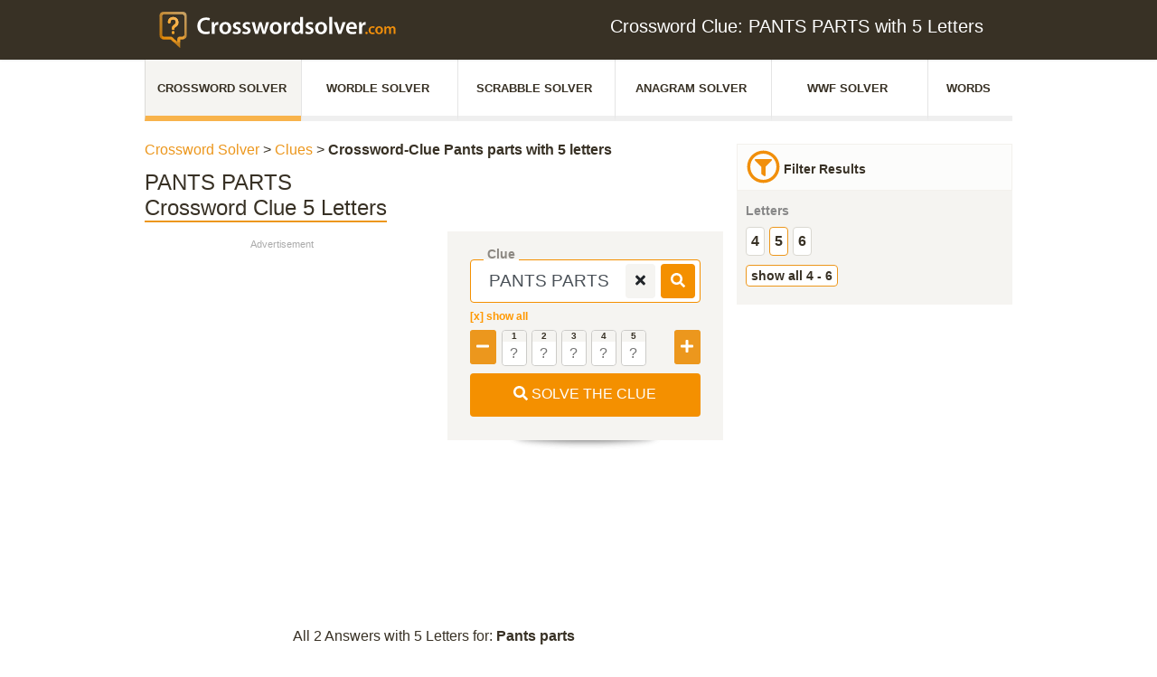

--- FILE ---
content_type: text/css; charset=UTF-8
request_url: https://www.crosswordsolver.com/_nuxt/17.9b69b1d.css
body_size: 1910
content:
.filter-mobile span[data-v-69ca66ac]{font-size:small}.filter-mobile select[data-v-69ca66ac]{background-color:#fff;outline:1px auto #ec971d}.mt30[data-v-69ca66ac]{margin-top:30px}.scrabble-content[data-v-69ca66ac]{margin-bottom:10px}.col-4[data-v-69ca66ac]{padding-left:15px;padding-right:15px}.content .box.what-is[data-v-69ca66ac]{padding:48px 25px}.content .box.what-is .h3like[data-v-69ca66ac],.content .box.what-is h3[data-v-69ca66ac]{line-height:28px}.content .box.what-is p[data-v-69ca66ac]{color:#383126}.no-stretch[data-v-69ca66ac]{display:inline;display:initial}.icon-bg[data-v-69ca66ac]{font-size:250px;position:absolute;top:40%;left:50%;transform:translate(-50%,-50%);opacity:.1;pointer-events:none}.h4like.icon-headline[data-v-69ca66ac],h4.icon-headline[data-v-69ca66ac]{padding:12px 0 12px 48px;position:relative}.h4like.board[data-v-69ca66ac]:after,h4.board[data-v-69ca66ac]:after{width:38px;height:38px;background-image:url([data-uri])}.h4like.board[data-v-69ca66ac]:after,.h4like.tiles-blank[data-v-69ca66ac]:after,h4.board[data-v-69ca66ac]:after,h4.tiles-blank[data-v-69ca66ac]:after{content:"";position:absolute;transform:rotate(-7deg) translateY(-50%);top:50%;left:0;background-size:contain;background-repeat:no-repeat}.h4like.tiles-blank[data-v-69ca66ac]:after,h4.tiles-blank[data-v-69ca66ac]:after{width:42px;height:42px;background-image:url(/_nuxt/img/icon-tiles-blank.34d6fd3.svg)}.h4like.rules[data-v-69ca66ac],h4.rules[data-v-69ca66ac]{padding:0 0 0 48px}.h4like.rules[data-v-69ca66ac]:after,h4.rules[data-v-69ca66ac]:after{content:"";position:absolute;width:42px;height:42px;transform:rotate(-7deg) translateY(-20%);top:50%;left:0;background-image:url(/_nuxt/img/icon-anagrams.f11e329.svg);background-size:contain;background-repeat:no-repeat}.margin-fix[data-v-69ca66ac]{margin-right:-5px;margin-left:-5px}.letters.intable .letter[data-v-69ca66ac]{padding:3px 5px 6px;width:38px;-webkit-user-select:none;-moz-user-select:none;user-select:none}@media screen and (max-width:768px){.letters.intable[data-v-69ca66ac]{margin-bottom:6px;margin-top:6px}.letters.intable .letter[data-v-69ca66ac]{padding:0;margin:2px;width:24px;height:24px;display:inline-block}.letters.intable .letter .letter-real[data-v-69ca66ac]{margin:0;padding:0}}.letter-real.board-letter[data-v-69ca66ac]{color:#ec971d}tr.scrabble .points[data-v-69ca66ac]{right:3px;font-size:12px;bottom:-4px;opacity:0}tr.scrabble:hover .points[data-v-69ca66ac]{opacity:1}.letters.intable .letter-real[data-v-69ca66ac]{font-size:18px;font-weight:700;box-shadow:0 0 0 0 transparent}tr.scrabble[data-v-69ca66ac]:hover{background:rgba(236,151,29,.14902)}.search-result-top[data-v-69ca66ac]{margin-top:20px}b-card[data-v-69ca66ac]{padding-left:20px;margin-bottom:10px;display:block}b-button[data-v-69ca66ac]{cursor:pointer}.letter .points[data-v-69ca66ac]{font-size:13px!important;box-shadow:0 0 0 0 transparent!important;font-weight:300!important;background:transparent!important}.scrabble .letter .points[data-v-69ca66ac]{bottom:-10px;right:0}.scrabble .letters[data-v-69ca66ac]{margin-left:0}.anagram-item[data-v-69ca66ac]{float:left;margin-bottom:3px;text-transform:lowercase;width:20%;list-style-position:outside;text-align:left;color:#ec971d;padding-right:0;color:#333;letter-spacing:1px;list-style-type:decimal;margin-left:5%;font-size:12px}.anagram-item[data-v-69ca66ac],.spacer[data-v-69ca66ac]{padding-left:0;border:0;padding-bottom:0}.spacer[data-v-69ca66ac]{font-size:16px;padding-top:0;margin-bottom:0;width:5%;text-align:center;width:100%;text-align:left;border-bottom:1px solid #949392}.spacer .letter-count[data-v-69ca66ac]{background:#949392;width:25px;text-align:center;float:left;color:#fff;font-weight:700;font-size:18px;line-height:24px;margin-left:-1px}.spacer .letters-desc[data-v-69ca66ac]{text-indent:6px;float:none}.spacer hr[data-v-69ca66ac]{margin-top:4px;margin-bottom:8px}.anagram-box[data-v-69ca66ac]{margin-top:20px;padding-top:10px}.scrabble ul[data-v-69ca66ac]{padding-left:10px;padding-right:10px;float:left;width:100%;margin-bottom:5px;padding-top:7px}.scrabble .clear[data-v-69ca66ac]{clear:both}.anagram-item a[data-v-69ca66ac]{color:#ec971d;letter-spacing:0;text-transform:lowercase;font-weight:700;font-size:17px}.ul-wrapper[data-v-69ca66ac]{border-left:1px solid #e4e4e4;border-right:1px solid #e4e4e4;border-bottom:1px solid #e4e4e4;padding-bottom:8px}.scrabble .letter[data-v-69ca66ac]{cursor:pointer}.letter.active a[data-v-69ca66ac]{color:#ec971d!important}.search-result-right .search-right-one.anagram[data-v-69ca66ac]{margin-top:30px}h3.h4like.section-headline[data-v-69ca66ac],h4.h4like.section-headline[data-v-69ca66ac]{color:#fff}.result-table[data-v-69ca66ac]{width:100%}.result-table .table-header[data-v-69ca66ac]{background:#f5f4f1;padding:8px;font-weight:700;border-bottom:1px solid rgba(57,52,42,.1);position:relative}.result-table .table-header .collapse-control[data-v-69ca66ac]{position:absolute;right:0;top:50%;transform:translateY(-50%)}.result-table .table-header .collapse-control i[data-v-69ca66ac]{cursor:pointer;width:32px;height:24px;text-align:center;transition:color .2s}.result-table .table-header .collapse-control i[data-v-69ca66ac]:hover{color:#ec971d}.result-table .table-header .collapse-control i.fa-window-minimize[data-v-69ca66ac]{font-size:6px}.result-table .table-header .result-count[data-v-69ca66ac]{border:none;box-shadow:none;background:none;margin:0;padding:0;opacity:.5;font-size:16px}.result-table .list-wrapper[data-v-69ca66ac]{margin:0 0 24px;overflow:hidden;border:1px solid rgba(57,52,42,.1);background:#fcfcfb}.result-table .word-list+.phrase-list[data-v-69ca66ac]{margin-top:-24px;border-top:4px solid rgba(57,52,42,.1);border-bottom:0}.result-table .word-list+.phrase-list .table-header[data-v-69ca66ac]{background:#fcfcfb}.result-table ul[data-v-69ca66ac]{overflow:hidden;padding:6px}.result-table ul li[data-v-69ca66ac]{margin-bottom:3px;text-transform:lowercase;list-style-position:outside;letter-spacing:1px;list-style-type:decimal;margin-left:7%;font-size:12px}.result-table ul li a[data-v-69ca66ac]{font-weight:700;font-size:16px;color:#ec971d;letter-spacing:0}.result-table ul li[data-v-69ca66ac]{padding:0}.btn.filter[data-v-69ca66ac]{width:100%;margin-bottom:6px}.btn.active[data-v-69ca66ac]{background:#ffa22a;color:#fff}.anagram-list.row[data-v-69ca66ac]{padding:0;margin:0}.link-alike[data-v-69ca66ac]{font-weight:700;font-size:16px;color:#ec971d;letter-spacing:0;float:left;margin-right:3px}

--- FILE ---
content_type: application/javascript; charset=UTF-8
request_url: https://www.crosswordsolver.com/_nuxt/ff0b2fe.js
body_size: 233340
content:
/*! For license information please see ff0b2fe.js.LICENSE.txt */
(window.webpackJsonp=window.webpackJsonp||[]).push([[10],[function(t,e,n){"use strict";n.d(e,"e",(function(){return d})),n.d(e,"g",(function(){return p})),n.d(e,"f",(function(){return b})),n.d(e,"b",(function(){return m})),n.d(e,"a",(function(){return g})),n.d(e,"d",(function(){return v})),n.d(e,"c",(function(){return w}));n(21),n(14),n(16),n(17),n(13),n(19),n(40),n(59),n(41);var r=n(2),i=(n(47),n(1)),o=n(74),a=n(34),s=n(29),c=n(7),u=n(5),f=n(31);function h(t,e){var n=Object.keys(t);if(Object.getOwnPropertySymbols){var r=Object.getOwnPropertySymbols(t);e&&(r=r.filter((function(e){return Object.getOwnPropertyDescriptor(t,e).enumerable}))),n.push.apply(n,r)}return n}function l(t){for(var e=1;e<arguments.length;e++){var n=null!=arguments[e]?arguments[e]:{};e%2?h(Object(n),!0).forEach((function(e){Object(r.a)(t,e,n[e])})):Object.getOwnPropertyDescriptors?Object.defineProperties(t,Object.getOwnPropertyDescriptors(n)):h(Object(n)).forEach((function(e){Object.defineProperty(t,e,Object.getOwnPropertyDescriptor(n,e))}))}return t}var d=function(t,e){return t+Object(f.f)(e)},p=function(t,e){return Object(f.c)(e.replace(t,""))},b=function(t,e){return e+(t?Object(f.f)(t):"")},m=function(){var t=arguments.length>0&&void 0!==arguments[0]?arguments[0]:i.a,e=arguments.length>1&&void 0!==arguments[1]?arguments[1]:void 0,n=arguments.length>2&&void 0!==arguments[2]?arguments[2]:void 0,r=arguments.length>3&&void 0!==arguments[3]?arguments[3]:void 0,o=!0===n;return r=o?r:n,l(l(l({},t?{type:t}:{}),o?{required:o}:Object(c.k)(e)?{}:{default:Object(c.h)(e)?function(){return e}:e}),Object(c.k)(r)?{}:{validator:r})},g=function(t){var e=arguments.length>1&&void 0!==arguments[1]?arguments[1]:s.a;if(Object(c.a)(t))return t.map(e);var n={};for(var r in t)Object(u.g)(t,r)&&(n[e(r)]=Object(c.h)(t[r])?Object(u.b)(t[r]):t[r]);return n},v=function(t,e){var n=arguments.length>2&&void 0!==arguments[2]?arguments[2]:s.a;return(Object(c.a)(t)?t.slice():Object(u.h)(t)).reduce((function(t,r){return t[n(r)]=e[r],t}),{})},y=function(t,e,n){return l(l({},Object(o.a)(t)),{},{default:function(){var r=Object(a.c)(n,e,t.default);return Object(c.e)(r)?r():r}})},w=function(t,e){return Object(u.h)(t).reduce((function(n,i){return l(l({},n),{},Object(r.a)({},i,y(t[i],i,e)))}),{})};y({},"","").default.name},function(t,e,n){"use strict";n.d(e,"a",(function(){return r})),n.d(e,"b",(function(){return i})),n.d(e,"g",(function(){return o})),n.d(e,"j",(function(){return a})),n.d(e,"k",(function(){return s})),n.d(e,"n",(function(){return c})),n.d(e,"p",(function(){return u})),n.d(e,"c",(function(){return f})),n.d(e,"d",(function(){return h})),n.d(e,"e",(function(){return l})),n.d(e,"f",(function(){return d})),n.d(e,"h",(function(){return p})),n.d(e,"i",(function(){return b})),n.d(e,"m",(function(){return m})),n.d(e,"l",(function(){return g})),n.d(e,"o",(function(){return v}));n(189),n(138);var r=void 0,i=Array,o=Boolean,a=(Date,Function),s=Number,c=Object,u=(RegExp,String),f=[i,a],h=[i,c],l=[i,c,u],d=[i,u],p=[o,s,u],b=[o,u],m=[s,u],g=[s,c,u],v=[c,u]},,function(t,e,n){"use strict";n.d(e,"z",(function(){return l})),n.d(e,"a",(function(){return d})),n.d(e,"x",(function(){return p})),n.d(e,"q",(function(){return b})),n.d(e,"g",(function(){return m})),n.d(e,"r",(function(){return g})),n.d(e,"s",(function(){return y})),n.d(e,"p",(function(){return w})),n.d(e,"u",(function(){return O})),n.d(e,"B",(function(){return _})),n.d(e,"A",(function(){return j})),n.d(e,"t",(function(){return M})),n.d(e,"e",(function(){return S})),n.d(e,"f",(function(){return k})),n.d(e,"j",(function(){return E})),n.d(e,"b",(function(){return x})),n.d(e,"w",(function(){return A})),n.d(e,"o",(function(){return T})),n.d(e,"C",(function(){return P})),n.d(e,"v",(function(){return C})),n.d(e,"h",(function(){return R})),n.d(e,"n",(function(){return B})),n.d(e,"D",(function(){return D})),n.d(e,"y",(function(){return I})),n.d(e,"l",(function(){return L})),n.d(e,"i",(function(){return N})),n.d(e,"k",(function(){return z})),n.d(e,"m",(function(){return $})),n.d(e,"d",(function(){return q})),n.d(e,"c",(function(){return H}));n(14),n(59),n(41);var r=n(12),i=n(48),o=n(15),a=n(7),s=(n(23),n(31)),c=i.a.prototype,u=["button","[href]:not(.disabled)","input","select","textarea","[tabindex]","[contenteditable]"].map((function(t){return"".concat(t,":not(:disabled):not([disabled])")})).join(", "),f=c.matches||c.msMatchesSelector||c.webkitMatchesSelector,h=c.closest||function(t){var e=this;do{if(M(e,t))return e;e=e.parentElement||e.parentNode}while(!Object(a.f)(e)&&e.nodeType===Node.ELEMENT_NODE);return null},l=(r.k.requestAnimationFrame||r.k.webkitRequestAnimationFrame||r.k.mozRequestAnimationFrame||r.k.msRequestAnimationFrame||r.k.oRequestAnimationFrame||function(t){return setTimeout(t,16)}).bind(r.k),d=r.k.MutationObserver||r.k.WebKitMutationObserver||r.k.MozMutationObserver||null,p=function(t){return t&&t.parentNode&&t.parentNode.removeChild(t)},b=function(t){return!(!t||t.nodeType!==Node.ELEMENT_NODE)},m=function(){var t=arguments.length>0&&void 0!==arguments[0]?arguments[0]:[],e=r.a.activeElement;return e&&!t.some((function(t){return t===e}))?e:null},g=function(t,e){return Object(s.d)(t).toLowerCase()===Object(s.d)(e).toLowerCase()},v=function(t){return b(t)&&t===m()},y=function(t){if(!b(t)||!t.parentNode||!k(r.a.body,t))return!1;if("none"===L(t,"display"))return!1;var e=N(t);return!!(e&&e.height>0&&e.width>0)},w=function(t){return!b(t)||t.disabled||B(t,"disabled")||T(t,"disabled")},O=function(t){return b(t)&&t.offsetHeight},_=function(t,e){return Object(o.c)((b(e)?e:r.a).querySelectorAll(t))},j=function(t,e){return(b(e)?e:r.a).querySelector(t)||null},M=function(t,e){return!!b(t)&&f.call(t,e)},S=function(t,e){var n=arguments.length>2&&void 0!==arguments[2]&&arguments[2];if(!b(e))return null;var r=h.call(e,t);return n?r:r===e?null:r},k=function(t,e){return!(!t||!Object(a.e)(t.contains))&&t.contains(e)},E=function(t){return r.a.getElementById(/^#/.test(t)?t.slice(1):t)||null},x=function(t,e){e&&b(t)&&t.classList&&t.classList.add(e)},A=function(t,e){e&&b(t)&&t.classList&&t.classList.remove(e)},T=function(t,e){return!!(e&&b(t)&&t.classList)&&t.classList.contains(e)},P=function(t,e,n){e&&b(t)&&t.setAttribute(e,n)},C=function(t,e){e&&b(t)&&t.removeAttribute(e)},R=function(t,e){return e&&b(t)?t.getAttribute(e):null},B=function(t,e){return e&&b(t)?t.hasAttribute(e):null},D=function(t,e,n){e&&b(t)&&(t.style[e]=n)},I=function(t,e){e&&b(t)&&(t.style[e]="")},L=function(t,e){return e&&b(t)&&t.style[e]||null},N=function(t){return b(t)?t.getBoundingClientRect():null},z=function(t){var e=r.k.getComputedStyle;return e&&b(t)?e(t):{}},$=function(){var t=arguments.length>0&&void 0!==arguments[0]?arguments[0]:document;return _(u,t).filter(y).filter((function(t){return t.tabIndex>-1&&!t.disabled}))},q=function(t){var e=arguments.length>1&&void 0!==arguments[1]?arguments[1]:{};try{t.focus(e)}catch(t){}return v(t)},H=function(t){try{t.blur()}catch(t){}return!v(t)}},function(t,e,n){"use strict";n.d(e,"a",(function(){return r})),n.d(e,"b",(function(){return i})),n.d(e,"c",(function(){return o})),n.d(e,"d",(function(){return a})),n.d(e,"e",(function(){return s})),n.d(e,"f",(function(){return c})),n.d(e,"g",(function(){return u})),n.d(e,"h",(function(){return f})),n.d(e,"i",(function(){return h})),n.d(e,"j",(function(){return l})),n.d(e,"k",(function(){return d})),n.d(e,"l",(function(){return p})),n.d(e,"m",(function(){return b})),n.d(e,"n",(function(){return m})),n.d(e,"o",(function(){return g})),n.d(e,"p",(function(){return v})),n.d(e,"q",(function(){return y})),n.d(e,"s",(function(){return w})),n.d(e,"t",(function(){return O})),n.d(e,"u",(function(){return _})),n.d(e,"v",(function(){return j})),n.d(e,"w",(function(){return M})),n.d(e,"x",(function(){return S})),n.d(e,"y",(function(){return k})),n.d(e,"z",(function(){return E})),n.d(e,"A",(function(){return x})),n.d(e,"B",(function(){return A})),n.d(e,"C",(function(){return T})),n.d(e,"D",(function(){return P})),n.d(e,"E",(function(){return C})),n.d(e,"F",(function(){return R})),n.d(e,"G",(function(){return B})),n.d(e,"H",(function(){return D})),n.d(e,"I",(function(){return I})),n.d(e,"J",(function(){return L})),n.d(e,"K",(function(){return N})),n.d(e,"L",(function(){return z})),n.d(e,"M",(function(){return $})),n.d(e,"N",(function(){return q})),n.d(e,"O",(function(){return H})),n.d(e,"P",(function(){return F})),n.d(e,"Q",(function(){return U})),n.d(e,"R",(function(){return V})),n.d(e,"S",(function(){return W})),n.d(e,"T",(function(){return K})),n.d(e,"U",(function(){return G})),n.d(e,"V",(function(){return Y})),n.d(e,"W",(function(){return X})),n.d(e,"X",(function(){return Z})),n.d(e,"Y",(function(){return J})),n.d(e,"Z",(function(){return Q})),n.d(e,"ab",(function(){return tt})),n.d(e,"bb",(function(){return et})),n.d(e,"cb",(function(){return nt})),n.d(e,"gb",(function(){return rt})),n.d(e,"hb",(function(){return it})),n.d(e,"ib",(function(){return ot})),n.d(e,"jb",(function(){return at})),n.d(e,"lb",(function(){return st})),n.d(e,"r",(function(){return ct})),n.d(e,"db",(function(){return ut})),n.d(e,"eb",(function(){return ft})),n.d(e,"fb",(function(){return ht})),n.d(e,"kb",(function(){return lt})),n.d(e,"mb",(function(){return dt})),n.d(e,"nb",(function(){return pt})),n.d(e,"ob",(function(){return bt})),n.d(e,"pb",(function(){return mt})),n.d(e,"qb",(function(){return gt}));var r="BBadge",i="BButton",o="BButtonClose",a="BCard",s="BCardBody",c="BCardFooter",u="BCardGroup",f="BCardHeader",h="BCardImg",l="BCardImgLazy",d="BCardSubTitle",p="BCardText",b="BCardTitle",m="BCarousel",g="BCarouselSlide",v="BCol",y="BCollapse",w="BContainer",O="BDropdown",_="BDropdownDivider",j="BDropdownForm",M="BDropdownGroup",S="BDropdownHeader",k="BDropdownItem",E="BDropdownItemButton",x="BDropdownText",A="BForm",T="BFormCheckbox",P="BFormCheckboxGroup",C="BFormGroup",R="BFormInvalidFeedback",B="BFormRadio",D="BFormRadioGroup",I="BFormRow",L="BFormSelect",N="BFormSelectOption",z="BFormSelectOptionGroup",$="BFormText",q="BFormValidFeedback",H="BImg",F="BImgLazy",U="BLink",V="BModal",W="BMsgBox",K="BNav",G="BNavbar",Y="BNavbarBrand",X="BNavbarNav",Z="BNavbarToggle",J="BNavForm",Q="BNavItem",tt="BNavItemDropdown",et="BNavText",nt="BPopover",rt="BRow",it="BSpinner",ot="BToast",at="BToaster",st="BTooltip",ct="BVCollapse",ut="BVPopover",ft="BVPopoverTemplate",ht="BVPopper",lt="BVToastPop",dt="BVTooltip",pt="BVTooltipTemplate",bt="BVTransition",mt="BVTransporter",gt="BVTransporterTarget"},function(t,e,n){"use strict";n.d(e,"a",(function(){return s})),n.d(e,"c",(function(){return c})),n.d(e,"d",(function(){return u})),n.d(e,"e",(function(){return f})),n.d(e,"f",(function(){return h})),n.d(e,"h",(function(){return l})),n.d(e,"g",(function(){return d})),n.d(e,"b",(function(){return p})),n.d(e,"k",(function(){return b})),n.d(e,"j",(function(){return m})),n.d(e,"i",(function(){return g})),n.d(e,"m",(function(){return v})),n.d(e,"l",(function(){return y}));n(21),n(14);var r=n(2),i=(n(61),n(62),n(17),n(13),n(19),n(526),n(527),n(16),n(528),n(7));function o(t,e){var n=Object.keys(t);if(Object.getOwnPropertySymbols){var r=Object.getOwnPropertySymbols(t);e&&(r=r.filter((function(e){return Object.getOwnPropertyDescriptor(t,e).enumerable}))),n.push.apply(n,r)}return n}function a(t){for(var e=1;e<arguments.length;e++){var n=null!=arguments[e]?arguments[e]:{};e%2?o(Object(n),!0).forEach((function(e){Object(r.a)(t,e,n[e])})):Object.getOwnPropertyDescriptors?Object.defineProperties(t,Object.getOwnPropertyDescriptors(n)):o(Object(n)).forEach((function(e){Object.defineProperty(t,e,Object.getOwnPropertyDescriptor(n,e))}))}return t}var s=function(){return Object.assign.apply(Object,arguments)},c=function(t,e){return Object.create(t,e)},u=function(t,e){return Object.defineProperties(t,e)},f=function(t,e,n){return Object.defineProperty(t,e,n)},h=function(t){return Object.getOwnPropertyNames(t)},l=function(t){return Object.keys(t)},d=function(t,e){return Object.prototype.hasOwnProperty.call(t,e)},p=function(t){return a({},t)},b=function(t,e){return l(t).filter((function(t){return-1!==e.indexOf(t)})).reduce((function(e,n){return a(a({},e),{},Object(r.a)({},n,t[n]))}),{})},m=function(t,e){return l(t).filter((function(t){return-1===e.indexOf(t)})).reduce((function(e,n){return a(a({},e),{},Object(r.a)({},n,t[n]))}),{})},g=function t(e,n){return Object(i.h)(e)&&Object(i.h)(n)&&l(n).forEach((function(o){Object(i.h)(n[o])?(e[o]&&Object(i.h)(e[o])||(e[o]=n[o]),t(e[o],n[o])):s(e,Object(r.a)({},o,n[o]))})),e},v=function(t){return l(t).sort().reduce((function(e,n){return a(a({},e),{},Object(r.a)({},n,t[n]))}),{})},y=function(){return{enumerable:!0,configurable:!1,writable:!1}}},function(t,e,n){"use strict";n.d(e,"a",(function(){return r})),n.d(e,"b",(function(){return i})),n.d(e,"c",(function(){return o})),n.d(e,"d",(function(){return a})),n.d(e,"e",(function(){return s})),n.d(e,"f",(function(){return c})),n.d(e,"g",(function(){return u})),n.d(e,"h",(function(){return f})),n.d(e,"i",(function(){return h})),n.d(e,"j",(function(){return l})),n.d(e,"k",(function(){return d})),n.d(e,"l",(function(){return p})),n.d(e,"m",(function(){return b})),n.d(e,"n",(function(){return m})),n.d(e,"o",(function(){return g})),n.d(e,"p",(function(){return v})),n.d(e,"q",(function(){return y})),n.d(e,"r",(function(){return w})),n.d(e,"s",(function(){return O})),n.d(e,"t",(function(){return _})),n.d(e,"u",(function(){return j})),n.d(e,"v",(function(){return M})),n.d(e,"w",(function(){return S})),n.d(e,"x",(function(){return k})),n.d(e,"y",(function(){return E})),n.d(e,"B",(function(){return x})),n.d(e,"C",(function(){return A})),n.d(e,"D",(function(){return T})),n.d(e,"E",(function(){return P})),n.d(e,"F",(function(){return C})),n.d(e,"A",(function(){return R})),n.d(e,"z",(function(){return B}));var r="cancel",i="change",o="click",a="close",s="destroyed",c="disable",u="disabled",f="enable",h="enabled",l="focusin",d="focusout",p="hidden",b="hide",m="input",g="mouseenter",v="mouseleave",y="ok",w="open",O="paused",_="show",j="shown",M="sliding-end",S="sliding-start",k="toggle",E="unpaused",x="hook:beforeDestroy",A="hook:destroyed",T="update:",P="bv",C="::",R={passive:!0},B={passive:!0,capture:!1}},function(t,e,n){"use strict";n.d(e,"k",(function(){return o})),n.d(e,"f",(function(){return a})),n.d(e,"l",(function(){return s})),n.d(e,"e",(function(){return c})),n.d(e,"b",(function(){return u})),n.d(e,"j",(function(){return f})),n.d(e,"g",(function(){return h})),n.d(e,"a",(function(){return l})),n.d(e,"h",(function(){return d})),n.d(e,"i",(function(){return p})),n.d(e,"c",(function(){return b})),n.d(e,"d",(function(){return m}));n(61),n(62),n(13),n(59);var r=n(73),i=(n(32),n(48),function(t){return Object(r.a)(t)}),o=function(t){return void 0===t},a=function(t){return null===t},s=function(t){return o(t)||a(t)},c=function(t){return"function"===i(t)},u=function(t){return"boolean"===i(t)},f=function(t){return"string"===i(t)},h=function(t){return"number"===i(t)},l=function(t){return Array.isArray(t)},d=function(t){return null!==t&&"object"===Object(r.a)(t)},p=function(t){return"[object Object]"===Object.prototype.toString.call(t)},b=function(t){return t instanceof Date},m=function(t){return t instanceof Event}},,function(t,e,n){"use strict";n.d(e,"b",(function(){return u})),n.d(e,"a",(function(){return f})),n.d(e,"c",(function(){return h})),n.d(e,"f",(function(){return l})),n.d(e,"e",(function(){return p})),n.d(e,"d",(function(){return b}));n(47);var r=n(12),i=n(6),o=n(32),a=n(7),s=n(31),c=function(t){return r.d?Object(a.h)(t)?t:{capture:!!t||!1}:!!(Object(a.h)(t)?t.capture:t)},u=function(t,e,n,r){t&&t.addEventListener&&t.addEventListener(e,n,c(r))},f=function(t,e,n,r){t&&t.removeEventListener&&t.removeEventListener(e,n,c(r))},h=function(t){for(var e=t?u:f,n=arguments.length,r=new Array(n>1?n-1:0),i=1;i<n;i++)r[i-1]=arguments[i];e.apply(void 0,r)},l=function(t){var e=arguments.length>1&&void 0!==arguments[1]?arguments[1]:{},n=e.preventDefault,r=void 0===n||n,i=e.propagation,o=void 0===i||i,a=e.immediatePropagation,s=void 0!==a&&a;r&&t.preventDefault(),o&&t.stopPropagation(),s&&t.stopImmediatePropagation()},d=function(t){return Object(s.a)(t.replace(o.b,""))},p=function(t,e){return[i.E,d(t),e].join(i.F)},b=function(t,e){return[i.E,e,d(t)].join(i.F)}},function(t,e,n){"use strict";n.d(e,"a",(function(){return r}));n(64);var r="_uid"},,function(t,e,n){"use strict";n.d(e,"h",(function(){return r})),n.d(e,"f",(function(){return a})),n.d(e,"c",(function(){return s})),n.d(e,"i",(function(){return c})),n.d(e,"k",(function(){return u})),n.d(e,"a",(function(){return f})),n.d(e,"j",(function(){return d})),n.d(e,"d",(function(){return p})),n.d(e,"g",(function(){return b})),n.d(e,"e",(function(){return m})),n.d(e,"b",(function(){return g}));n(13);var r="undefined"!=typeof window,i="undefined"!=typeof document,o="undefined"!=typeof navigator,a="undefined"!=typeof Promise,s="undefined"!=typeof MutationObserver||"undefined"!=typeof WebKitMutationObserver||"undefined"!=typeof MozMutationObserver,c=r&&i&&o,u=r?window:{},f=i?document:{},h=o?navigator:{},l=(h.userAgent||"").toLowerCase(),d=l.indexOf("jsdom")>0,p=(/msie|trident/.test(l),function(){var t=!1;if(c)try{var e={get passive(){t=!0}};u.addEventListener("test",e,e),u.removeEventListener("test",e,e)}catch(e){t=!1}return t}()),b=c&&("ontouchstart"in f.documentElement||h.maxTouchPoints>0),m=c&&Boolean(u.PointerEvent||u.MSPointerEvent),g=c&&"IntersectionObserver"in u&&"IntersectionObserverEntry"in u&&"intersectionRatio"in u.IntersectionObserverEntry.prototype},,,function(t,e,n){"use strict";n.d(e,"c",(function(){return r})),n.d(e,"a",(function(){return i})),n.d(e,"b",(function(){return o}));n(41),n(86),n(90),n(7);var r=function(){return Array.from.apply(Array,arguments)},i=function(t,e){return-1!==t.indexOf(e)},o=function(){for(var t=arguments.length,e=new Array(t),n=0;n<t;n++)e[n]=arguments[n];return Array.prototype.concat.apply([],e)}},,,function(t,e,n){"use strict";n.d(e,"a",(function(){return r})),n.d(e,"b",(function(){return i})),n.d(e,"c",(function(){return o})),n.d(e,"d",(function(){return a})),n.d(e,"e",(function(){return s})),n.d(e,"f",(function(){return c})),n.d(e,"g",(function(){return u})),n.d(e,"h",(function(){return f})),n.d(e,"i",(function(){return h})),n.d(e,"j",(function(){return l})),n.d(e,"k",(function(){return d})),n.d(e,"l",(function(){return p})),n.d(e,"m",(function(){return b})),n.d(e,"n",(function(){return m})),n.d(e,"o",(function(){return g})),n.d(e,"p",(function(){return v})),n.d(e,"q",(function(){return y})),n.d(e,"r",(function(){return w})),n.d(e,"s",(function(){return O})),n.d(e,"t",(function(){return _}));var r="button-content",i="default",o="description",a="first",s="footer",c="header",u="img",f="invalid-feedback",h="label",l="modal-backdrop",d="modal-cancel",p="modal-footer",b="modal-header",m="modal-header-close",g="modal-ok",v="modal-title",y="text",w="title",O="toast-title",_="valid-feedback"},,,,function(t,e){"function"==typeof Object.create?t.exports=function(t,e){e&&(t.super_=e,t.prototype=Object.create(e.prototype,{constructor:{value:t,enumerable:!1,writable:!0,configurable:!0}}))}:t.exports=function(t,e){if(e){t.super_=e;var n=function(){};n.prototype=e.prototype,t.prototype=new n,t.prototype.constructor=t}}},function(t,e,n){"use strict";n.d(e,"b",(function(){return r})),n.d(e,"a",(function(){return i}));var r=function(t){var e=arguments.length>1&&void 0!==arguments[1]?arguments[1]:NaN,n=parseInt(t,10);return isNaN(n)?e:n},i=function(t){var e=arguments.length>1&&void 0!==arguments[1]?arguments[1]:NaN,n=parseFloat(t);return isNaN(n)?e:n}},function(t,e,n){"use strict";n.d(e,"a",(function(){return _}));n(21),n(14),n(16),n(17),n(13),n(19),n(47);var r=n(2),i=n(8),o=n(12),a=n(58),s=n(57),c=n(70),u=n(74),f=n(69),h=n(7),l=n(5),d=n(38),p=function(){function t(){Object(a.a)(this,t),this.$_config={}}return Object(s.a)(t,[{key:"setConfig",value:function(){var t=this,e=arguments.length>0&&void 0!==arguments[0]?arguments[0]:{};if(Object(h.i)(e)){var n=Object(l.f)(e);n.forEach((function(n){var r=e[n];"breakpoints"===n?!Object(h.a)(r)||r.length<2||r.some((function(t){return!Object(h.j)(t)||0===t.length}))?Object(d.a)('"breakpoints" must be an array of at least 2 breakpoint names',c.b):t.$_config[n]=Object(u.a)(r):Object(h.i)(r)&&(t.$_config[n]=Object(l.f)(r).reduce((function(t,e){return Object(h.k)(r[e])||(t[e]=Object(u.a)(r[e])),t}),t.$_config[n]||{}))}))}}},{key:"resetConfig",value:function(){this.$_config={}}},{key:"getConfig",value:function(){return Object(u.a)(this.$_config)}},{key:"getConfigValue",value:function(t){var e=arguments.length>1&&void 0!==arguments[1]?arguments[1]:void 0;return Object(u.a)(Object(f.b)(this.$_config,t,e))}}]),t}(),b=function(){var t=arguments.length>0&&void 0!==arguments[0]?arguments[0]:{},e=arguments.length>1&&void 0!==arguments[1]?arguments[1]:i.default;e.prototype[c.c]=i.default.prototype[c.c]=e.prototype[c.c]||i.default.prototype[c.c]||new p,e.prototype[c.c].setConfig(t)};function m(t,e){var n=Object.keys(t);if(Object.getOwnPropertySymbols){var r=Object.getOwnPropertySymbols(t);e&&(r=r.filter((function(e){return Object.getOwnPropertyDescriptor(t,e).enumerable}))),n.push.apply(n,r)}return n}function g(t){for(var e=1;e<arguments.length;e++){var n=null!=arguments[e]?arguments[e]:{};e%2?m(Object(n),!0).forEach((function(e){Object(r.a)(t,e,n[e])})):Object.getOwnPropertyDescriptors?Object.defineProperties(t,Object.getOwnPropertyDescriptors(n)):m(Object(n)).forEach((function(e){Object.defineProperty(t,e,Object.getOwnPropertyDescriptor(n,e))}))}return t}var v,y,w=(v=!1,y=["Multiple instances of Vue detected!","You may need to set up an alias for Vue in your bundler config.","See: https://bootstrap-vue.org/docs#using-module-bundlers"].join("\n"),function(t){v||i.default===t||o.j||Object(d.a)(y),v=!0}),O=function(){var t=arguments.length>0&&void 0!==arguments[0]?arguments[0]:{},e=t.components,n=t.directives,r=t.plugins,i=function t(i){var o=arguments.length>1&&void 0!==arguments[1]?arguments[1]:{};t.installed||(t.installed=!0,w(i),b(o,i),S(i,e),E(i,n),j(i,r))};return i.installed=!1,i},_=function(){var t=arguments.length>0&&void 0!==arguments[0]?arguments[0]:{},e=arguments.length>1&&void 0!==arguments[1]?arguments[1]:{};return g(g({},e),{},{install:O(t)})},j=function(t){var e=arguments.length>1&&void 0!==arguments[1]?arguments[1]:{};for(var n in e)n&&e[n]&&t.use(e[n])},M=function(t,e,n){t&&e&&n&&t.component(e,n)},S=function(t){var e=arguments.length>1&&void 0!==arguments[1]?arguments[1]:{};for(var n in e)M(t,n,e[n])},k=function(t,e,n){t&&e&&n&&t.directive(e.replace(/^VB/,"B"),n)},E=function(t){var e=arguments.length>1&&void 0!==arguments[1]?arguments[1]:{};for(var n in e)k(t,n,e[n])}},function(t,e,n){"use strict";n.d(e,"a",(function(){return r})),n.d(e,"b",(function(){return i})),n.d(e,"c",(function(){return o})),n.d(e,"d",(function(){return a})),n.d(e,"e",(function(){return s})),n.d(e,"f",(function(){return c})),n.d(e,"g",(function(){return u})),n.d(e,"h",(function(){return f})),n.d(e,"i",(function(){return h})),n.d(e,"j",(function(){return l})),n.d(e,"k",(function(){return d})),n.d(e,"l",(function(){return p})),n.d(e,"m",(function(){return b})),n.d(e,"n",(function(){return m})),n.d(e,"o",(function(){return g})),n.d(e,"p",(function(){return v})),n.d(e,"q",(function(){return y})),n.d(e,"r",(function(){return w})),n.d(e,"s",(function(){return O})),n.d(e,"t",(function(){return _})),n.d(e,"u",(function(){return j})),n.d(e,"v",(function(){return M})),n.d(e,"w",(function(){return S})),n.d(e,"x",(function(){return k})),n.d(e,"y",(function(){return E})),n.d(e,"z",(function(){return x})),n.d(e,"A",(function(){return A})),n.d(e,"B",(function(){return T})),n.d(e,"C",(function(){return P})),n.d(e,"D",(function(){return C})),n.d(e,"E",(function(){return R})),n.d(e,"F",(function(){return B})),n.d(e,"G",(function(){return D})),n.d(e,"H",(function(){return I})),n.d(e,"I",(function(){return L})),n.d(e,"J",(function(){return N})),n.d(e,"K",(function(){return z})),n.d(e,"L",(function(){return $})),n.d(e,"M",(function(){return q})),n.d(e,"N",(function(){return H})),n.d(e,"O",(function(){return F})),n.d(e,"P",(function(){return U}));var r={prefix:"fas",iconName:"angle-down",icon:[320,512,[],"f107","M143 352.3L7 216.3c-9.4-9.4-9.4-24.6 0-33.9l22.6-22.6c9.4-9.4 24.6-9.4 33.9 0l96.4 96.4 96.4-96.4c9.4-9.4 24.6-9.4 33.9 0l22.6 22.6c9.4 9.4 9.4 24.6 0 33.9l-136 136c-9.2 9.4-24.4 9.4-33.8 0z"]},i={prefix:"fas",iconName:"arrow-down",icon:[448,512,[],"f063","M413.1 222.5l22.2 22.2c9.4 9.4 9.4 24.6 0 33.9L241 473c-9.4 9.4-24.6 9.4-33.9 0L12.7 278.6c-9.4-9.4-9.4-24.6 0-33.9l22.2-22.2c9.5-9.5 25-9.3 34.3.4L184 343.4V56c0-13.3 10.7-24 24-24h32c13.3 0 24 10.7 24 24v287.4l114.8-120.5c9.3-9.8 24.8-10 34.3-.4z"]},o={prefix:"fas",iconName:"arrow-right",icon:[448,512,[],"f061","M190.5 66.9l22.2-22.2c9.4-9.4 24.6-9.4 33.9 0L441 239c9.4 9.4 9.4 24.6 0 33.9L246.6 467.3c-9.4 9.4-24.6 9.4-33.9 0l-22.2-22.2c-9.5-9.5-9.3-25 .4-34.3L311.4 296H24c-13.3 0-24-10.7-24-24v-32c0-13.3 10.7-24 24-24h287.4L190.9 101.2c-9.8-9.3-10-24.8-.4-34.3z"]},a={prefix:"fas",iconName:"arrow-up",icon:[448,512,[],"f062","M34.9 289.5l-22.2-22.2c-9.4-9.4-9.4-24.6 0-33.9L207 39c9.4-9.4 24.6-9.4 33.9 0l194.3 194.3c9.4 9.4 9.4 24.6 0 33.9L413 289.4c-9.5 9.5-25 9.3-34.3-.4L264 168.6V456c0 13.3-10.7 24-24 24h-32c-13.3 0-24-10.7-24-24V168.6L69.2 289.1c-9.3 9.8-24.8 10-34.3.4z"]},s={prefix:"fas",iconName:"backspace",icon:[640,512,[],"f55a","M576 64H205.26A63.97 63.97 0 0 0 160 82.75L9.37 233.37c-12.5 12.5-12.5 32.76 0 45.25L160 429.25c12 12 28.28 18.75 45.25 18.75H576c35.35 0 64-28.65 64-64V128c0-35.35-28.65-64-64-64zm-84.69 254.06c6.25 6.25 6.25 16.38 0 22.63l-22.62 22.62c-6.25 6.25-16.38 6.25-22.63 0L384 301.25l-62.06 62.06c-6.25 6.25-16.38 6.25-22.63 0l-22.62-22.62c-6.25-6.25-6.25-16.38 0-22.63L338.75 256l-62.06-62.06c-6.25-6.25-6.25-16.38 0-22.63l22.62-22.62c6.25-6.25 16.38-6.25 22.63 0L384 210.75l62.06-62.06c6.25-6.25 16.38-6.25 22.63 0l22.62 22.62c6.25 6.25 6.25 16.38 0 22.63L429.25 256l62.06 62.06z"]},c={prefix:"fas",iconName:"calendar",icon:[448,512,[],"f133","M12 192h424c6.6 0 12 5.4 12 12v260c0 26.5-21.5 48-48 48H48c-26.5 0-48-21.5-48-48V204c0-6.6 5.4-12 12-12zm436-44v-36c0-26.5-21.5-48-48-48h-48V12c0-6.6-5.4-12-12-12h-40c-6.6 0-12 5.4-12 12v52H160V12c0-6.6-5.4-12-12-12h-40c-6.6 0-12 5.4-12 12v52H48C21.5 64 0 85.5 0 112v36c0 6.6 5.4 12 12 12h424c6.6 0 12-5.4 12-12z"]},u={prefix:"fas",iconName:"chart-bar",icon:[512,512,[],"f080","M332.8 320h38.4c6.4 0 12.8-6.4 12.8-12.8V172.8c0-6.4-6.4-12.8-12.8-12.8h-38.4c-6.4 0-12.8 6.4-12.8 12.8v134.4c0 6.4 6.4 12.8 12.8 12.8zm96 0h38.4c6.4 0 12.8-6.4 12.8-12.8V76.8c0-6.4-6.4-12.8-12.8-12.8h-38.4c-6.4 0-12.8 6.4-12.8 12.8v230.4c0 6.4 6.4 12.8 12.8 12.8zm-288 0h38.4c6.4 0 12.8-6.4 12.8-12.8v-70.4c0-6.4-6.4-12.8-12.8-12.8h-38.4c-6.4 0-12.8 6.4-12.8 12.8v70.4c0 6.4 6.4 12.8 12.8 12.8zm96 0h38.4c6.4 0 12.8-6.4 12.8-12.8V108.8c0-6.4-6.4-12.8-12.8-12.8h-38.4c-6.4 0-12.8 6.4-12.8 12.8v198.4c0 6.4 6.4 12.8 12.8 12.8zM496 384H64V80c0-8.84-7.16-16-16-16H16C7.16 64 0 71.16 0 80v336c0 17.67 14.33 32 32 32h464c8.84 0 16-7.16 16-16v-32c0-8.84-7.16-16-16-16z"]},f={prefix:"fas",iconName:"check",icon:[512,512,[],"f00c","M173.898 439.404l-166.4-166.4c-9.997-9.997-9.997-26.206 0-36.204l36.203-36.204c9.997-9.998 26.207-9.998 36.204 0L192 312.69 432.095 72.596c9.997-9.997 26.207-9.997 36.204 0l36.203 36.204c9.997 9.997 9.997 26.206 0 36.204l-294.4 294.401c-9.998 9.997-26.207 9.997-36.204-.001z"]},h={prefix:"fas",iconName:"chevron-left",icon:[320,512,[],"f053","M34.52 239.03L228.87 44.69c9.37-9.37 24.57-9.37 33.94 0l22.67 22.67c9.36 9.36 9.37 24.52.04 33.9L131.49 256l154.02 154.75c9.34 9.38 9.32 24.54-.04 33.9l-22.67 22.67c-9.37 9.37-24.57 9.37-33.94 0L34.52 272.97c-9.37-9.37-9.37-24.57 0-33.94z"]},l={prefix:"fas",iconName:"chevron-right",icon:[320,512,[],"f054","M285.476 272.971L91.132 467.314c-9.373 9.373-24.569 9.373-33.941 0l-22.667-22.667c-9.357-9.357-9.375-24.522-.04-33.901L188.505 256 34.484 101.255c-9.335-9.379-9.317-24.544.04-33.901l22.667-22.667c9.373-9.373 24.569-9.373 33.941 0L285.475 239.03c9.373 9.372 9.373 24.568.001 33.941z"]},d={prefix:"fas",iconName:"cog",icon:[512,512,[],"f013","M487.4 315.7l-42.6-24.6c4.3-23.2 4.3-47 0-70.2l42.6-24.6c4.9-2.8 7.1-8.6 5.5-14-11.1-35.6-30-67.8-54.7-94.6-3.8-4.1-10-5.1-14.8-2.3L380.8 110c-17.9-15.4-38.5-27.3-60.8-35.1V25.8c0-5.6-3.9-10.5-9.4-11.7-36.7-8.2-74.3-7.8-109.2 0-5.5 1.2-9.4 6.1-9.4 11.7V75c-22.2 7.9-42.8 19.8-60.8 35.1L88.7 85.5c-4.9-2.8-11-1.9-14.8 2.3-24.7 26.7-43.6 58.9-54.7 94.6-1.7 5.4.6 11.2 5.5 14L67.3 221c-4.3 23.2-4.3 47 0 70.2l-42.6 24.6c-4.9 2.8-7.1 8.6-5.5 14 11.1 35.6 30 67.8 54.7 94.6 3.8 4.1 10 5.1 14.8 2.3l42.6-24.6c17.9 15.4 38.5 27.3 60.8 35.1v49.2c0 5.6 3.9 10.5 9.4 11.7 36.7 8.2 74.3 7.8 109.2 0 5.5-1.2 9.4-6.1 9.4-11.7v-49.2c22.2-7.9 42.8-19.8 60.8-35.1l42.6 24.6c4.9 2.8 11 1.9 14.8-2.3 24.7-26.7 43.6-58.9 54.7-94.6 1.5-5.5-.7-11.3-5.6-14.1zM256 336c-44.1 0-80-35.9-80-80s35.9-80 80-80 80 35.9 80 80-35.9 80-80 80z"]},p={prefix:"fas",iconName:"cogs",icon:[640,512,[],"f085","M512.1 191l-8.2 14.3c-3 5.3-9.4 7.5-15.1 5.4-11.8-4.4-22.6-10.7-32.1-18.6-4.6-3.8-5.8-10.5-2.8-15.7l8.2-14.3c-6.9-8-12.3-17.3-15.9-27.4h-16.5c-6 0-11.2-4.3-12.2-10.3-2-12-2.1-24.6 0-37.1 1-6 6.2-10.4 12.2-10.4h16.5c3.6-10.1 9-19.4 15.9-27.4l-8.2-14.3c-3-5.2-1.9-11.9 2.8-15.7 9.5-7.9 20.4-14.2 32.1-18.6 5.7-2.1 12.1.1 15.1 5.4l8.2 14.3c10.5-1.9 21.2-1.9 31.7 0L552 6.3c3-5.3 9.4-7.5 15.1-5.4 11.8 4.4 22.6 10.7 32.1 18.6 4.6 3.8 5.8 10.5 2.8 15.7l-8.2 14.3c6.9 8 12.3 17.3 15.9 27.4h16.5c6 0 11.2 4.3 12.2 10.3 2 12 2.1 24.6 0 37.1-1 6-6.2 10.4-12.2 10.4h-16.5c-3.6 10.1-9 19.4-15.9 27.4l8.2 14.3c3 5.2 1.9 11.9-2.8 15.7-9.5 7.9-20.4 14.2-32.1 18.6-5.7 2.1-12.1-.1-15.1-5.4l-8.2-14.3c-10.4 1.9-21.2 1.9-31.7 0zm-10.5-58.8c38.5 29.6 82.4-14.3 52.8-52.8-38.5-29.7-82.4 14.3-52.8 52.8zM386.3 286.1l33.7 16.8c10.1 5.8 14.5 18.1 10.5 29.1-8.9 24.2-26.4 46.4-42.6 65.8-7.4 8.9-20.2 11.1-30.3 5.3l-29.1-16.8c-16 13.7-34.6 24.6-54.9 31.7v33.6c0 11.6-8.3 21.6-19.7 23.6-24.6 4.2-50.4 4.4-75.9 0-11.5-2-20-11.9-20-23.6V418c-20.3-7.2-38.9-18-54.9-31.7L74 403c-10 5.8-22.9 3.6-30.3-5.3-16.2-19.4-33.3-41.6-42.2-65.7-4-10.9.4-23.2 10.5-29.1l33.3-16.8c-3.9-20.9-3.9-42.4 0-63.4L12 205.8c-10.1-5.8-14.6-18.1-10.5-29 8.9-24.2 26-46.4 42.2-65.8 7.4-8.9 20.2-11.1 30.3-5.3l29.1 16.8c16-13.7 34.6-24.6 54.9-31.7V57.1c0-11.5 8.2-21.5 19.6-23.5 24.6-4.2 50.5-4.4 76-.1 11.5 2 20 11.9 20 23.6v33.6c20.3 7.2 38.9 18 54.9 31.7l29.1-16.8c10-5.8 22.9-3.6 30.3 5.3 16.2 19.4 33.2 41.6 42.1 65.8 4 10.9.1 23.2-10 29.1l-33.7 16.8c3.9 21 3.9 42.5 0 63.5zm-117.6 21.1c59.2-77-28.7-164.9-105.7-105.7-59.2 77 28.7 164.9 105.7 105.7zm243.4 182.7l-8.2 14.3c-3 5.3-9.4 7.5-15.1 5.4-11.8-4.4-22.6-10.7-32.1-18.6-4.6-3.8-5.8-10.5-2.8-15.7l8.2-14.3c-6.9-8-12.3-17.3-15.9-27.4h-16.5c-6 0-11.2-4.3-12.2-10.3-2-12-2.1-24.6 0-37.1 1-6 6.2-10.4 12.2-10.4h16.5c3.6-10.1 9-19.4 15.9-27.4l-8.2-14.3c-3-5.2-1.9-11.9 2.8-15.7 9.5-7.9 20.4-14.2 32.1-18.6 5.7-2.1 12.1.1 15.1 5.4l8.2 14.3c10.5-1.9 21.2-1.9 31.7 0l8.2-14.3c3-5.3 9.4-7.5 15.1-5.4 11.8 4.4 22.6 10.7 32.1 18.6 4.6 3.8 5.8 10.5 2.8 15.7l-8.2 14.3c6.9 8 12.3 17.3 15.9 27.4h16.5c6 0 11.2 4.3 12.2 10.3 2 12 2.1 24.6 0 37.1-1 6-6.2 10.4-12.2 10.4h-16.5c-3.6 10.1-9 19.4-15.9 27.4l8.2 14.3c3 5.2 1.9 11.9-2.8 15.7-9.5 7.9-20.4 14.2-32.1 18.6-5.7 2.1-12.1-.1-15.1-5.4l-8.2-14.3c-10.4 1.9-21.2 1.9-31.7 0zM501.6 431c38.5 29.6 82.4-14.3 52.8-52.8-38.5-29.6-82.4 14.3-52.8 52.8z"]},b={prefix:"fas",iconName:"eye",icon:[576,512,[],"f06e","M572.52 241.4C518.29 135.59 410.93 64 288 64S57.68 135.64 3.48 241.41a32.35 32.35 0 0 0 0 29.19C57.71 376.41 165.07 448 288 448s230.32-71.64 284.52-177.41a32.35 32.35 0 0 0 0-29.19zM288 400a144 144 0 1 1 144-144 143.93 143.93 0 0 1-144 144zm0-240a95.31 95.31 0 0 0-25.31 3.79 47.85 47.85 0 0 1-66.9 66.9A95.78 95.78 0 1 0 288 160z"]},m={prefix:"fas",iconName:"file-download",icon:[384,512,[],"f56d","M224 136V0H24C10.7 0 0 10.7 0 24v464c0 13.3 10.7 24 24 24h336c13.3 0 24-10.7 24-24V160H248c-13.2 0-24-10.8-24-24zm76.45 211.36l-96.42 95.7c-6.65 6.61-17.39 6.61-24.04 0l-96.42-95.7C73.42 337.29 80.54 320 94.82 320H160v-80c0-8.84 7.16-16 16-16h32c8.84 0 16 7.16 16 16v80h65.18c14.28 0 21.4 17.29 11.27 27.36zM377 105L279.1 7c-4.5-4.5-10.6-7-17-7H256v128h128v-6.1c0-6.3-2.5-12.4-7-16.9z"]},g={prefix:"fas",iconName:"file-pdf",icon:[384,512,[],"f1c1","M181.9 256.1c-5-16-4.9-46.9-2-46.9 8.4 0 7.6 36.9 2 46.9zm-1.7 47.2c-7.7 20.2-17.3 43.3-28.4 62.7 18.3-7 39-17.2 62.9-21.9-12.7-9.6-24.9-23.4-34.5-40.8zM86.1 428.1c0 .8 13.2-5.4 34.9-40.2-6.7 6.3-29.1 24.5-34.9 40.2zM248 160h136v328c0 13.3-10.7 24-24 24H24c-13.3 0-24-10.7-24-24V24C0 10.7 10.7 0 24 0h200v136c0 13.2 10.8 24 24 24zm-8 171.8c-20-12.2-33.3-29-42.7-53.8 4.5-18.5 11.6-46.6 6.2-64.2-4.7-29.4-42.4-26.5-47.8-6.8-5 18.3-.4 44.1 8.1 77-11.6 27.6-28.7 64.6-40.8 85.8-.1 0-.1.1-.2.1-27.1 13.9-73.6 44.5-54.5 68 5.6 6.9 16 10 21.5 10 17.9 0 35.7-18 61.1-61.8 25.8-8.5 54.1-19.1 79-23.2 21.7 11.8 47.1 19.5 64 19.5 29.2 0 31.2-32 19.7-43.4-13.9-13.6-54.3-9.7-73.6-7.2zM377 105L279 7c-4.5-4.5-10.6-7-17-7h-6v128h128v-6.1c0-6.3-2.5-12.4-7-16.9zm-74.1 255.3c4.1-2.7-2.5-11.9-42.8-9 37.1 15.8 42.8 9 42.8 9z"]},v={prefix:"fas",iconName:"filter",icon:[512,512,[],"f0b0","M487.976 0H24.028C2.71 0-8.047 25.866 7.058 40.971L192 225.941V432c0 7.831 3.821 15.17 10.237 19.662l80 55.98C298.02 518.69 320 507.493 320 487.98V225.941l184.947-184.97C520.021 25.896 509.338 0 487.976 0z"]},y={prefix:"fas",iconName:"frown",icon:[496,512,[],"f119","M248 8C111 8 0 119 0 256s111 248 248 248 248-111 248-248S385 8 248 8zm80 168c17.7 0 32 14.3 32 32s-14.3 32-32 32-32-14.3-32-32 14.3-32 32-32zm-160 0c17.7 0 32 14.3 32 32s-14.3 32-32 32-32-14.3-32-32 14.3-32 32-32zm170.2 218.2C315.8 367.4 282.9 352 248 352s-67.8 15.4-90.2 42.2c-13.5 16.3-38.1-4.2-24.6-20.5C161.7 339.6 203.6 320 248 320s86.3 19.6 114.7 53.8c13.6 16.2-11 36.7-24.5 20.4z"]},w={prefix:"fas",iconName:"handshake",icon:[640,512,[],"f2b5","M434.7 64h-85.9c-8 0-15.7 3-21.6 8.4l-98.3 90c-.1.1-.2.3-.3.4-16.6 15.6-16.3 40.5-2.1 56 12.7 13.9 39.4 17.6 56.1 2.7.1-.1.3-.1.4-.2l79.9-73.2c6.5-5.9 16.7-5.5 22.6 1 6 6.5 5.5 16.6-1 22.6l-26.1 23.9L504 313.8c2.9 2.4 5.5 5 7.9 7.7V128l-54.6-54.6c-5.9-6-14.1-9.4-22.6-9.4zM544 128.2v223.9c0 17.7 14.3 32 32 32h64V128.2h-96zm48 223.9c-8.8 0-16-7.2-16-16s7.2-16 16-16 16 7.2 16 16-7.2 16-16 16zM0 384h64c17.7 0 32-14.3 32-32V128.2H0V384zm48-63.9c8.8 0 16 7.2 16 16s-7.2 16-16 16-16-7.2-16-16c0-8.9 7.2-16 16-16zm435.9 18.6L334.6 217.5l-30 27.5c-29.7 27.1-75.2 24.5-101.7-4.4-26.9-29.4-24.8-74.9 4.4-101.7L289.1 64h-83.8c-8.5 0-16.6 3.4-22.6 9.4L128 128v223.9h18.3l90.5 81.9c27.4 22.3 67.7 18.1 90-9.3l.2-.2 17.9 15.5c15.9 13 39.4 10.5 52.3-5.4l31.4-38.6 5.4 4.4c13.7 11.1 33.9 9.1 45-4.7l9.5-11.7c11.2-13.8 9.1-33.9-4.6-45.1z"]},O={prefix:"fas",iconName:"info",icon:[192,512,[],"f129","M20 424.229h20V279.771H20c-11.046 0-20-8.954-20-20V212c0-11.046 8.954-20 20-20h112c11.046 0 20 8.954 20 20v212.229h20c11.046 0 20 8.954 20 20V492c0 11.046-8.954 20-20 20H20c-11.046 0-20-8.954-20-20v-47.771c0-11.046 8.954-20 20-20zM96 0C56.235 0 24 32.235 24 72s32.235 72 72 72 72-32.235 72-72S135.764 0 96 0z"]},_={prefix:"fas",iconName:"list",icon:[512,512,[],"f03a","M80 368H16a16 16 0 0 0-16 16v64a16 16 0 0 0 16 16h64a16 16 0 0 0 16-16v-64a16 16 0 0 0-16-16zm0-320H16A16 16 0 0 0 0 64v64a16 16 0 0 0 16 16h64a16 16 0 0 0 16-16V64a16 16 0 0 0-16-16zm0 160H16a16 16 0 0 0-16 16v64a16 16 0 0 0 16 16h64a16 16 0 0 0 16-16v-64a16 16 0 0 0-16-16zm416 176H176a16 16 0 0 0-16 16v32a16 16 0 0 0 16 16h320a16 16 0 0 0 16-16v-32a16 16 0 0 0-16-16zm0-320H176a16 16 0 0 0-16 16v32a16 16 0 0 0 16 16h320a16 16 0 0 0 16-16V80a16 16 0 0 0-16-16zm0 160H176a16 16 0 0 0-16 16v32a16 16 0 0 0 16 16h320a16 16 0 0 0 16-16v-32a16 16 0 0 0-16-16z"]},j={prefix:"fas",iconName:"map-marker",icon:[384,512,[],"f041","M172.268 501.67C26.97 291.031 0 269.413 0 192 0 85.961 85.961 0 192 0s192 85.961 192 192c0 77.413-26.97 99.031-172.268 309.67-9.535 13.774-29.93 13.773-39.464 0z"]},M={prefix:"fas",iconName:"minus",icon:[448,512,[],"f068","M416 208H32c-17.67 0-32 14.33-32 32v32c0 17.67 14.33 32 32 32h384c17.67 0 32-14.33 32-32v-32c0-17.67-14.33-32-32-32z"]},S={prefix:"fas",iconName:"pencil-alt",icon:[512,512,[],"f303","M497.9 142.1l-46.1 46.1c-4.7 4.7-12.3 4.7-17 0l-111-111c-4.7-4.7-4.7-12.3 0-17l46.1-46.1c18.7-18.7 49.1-18.7 67.9 0l60.1 60.1c18.8 18.7 18.8 49.1 0 67.9zM284.2 99.8L21.6 362.4.4 483.9c-2.9 16.4 11.4 30.6 27.8 27.8l121.5-21.3 262.6-262.6c4.7-4.7 4.7-12.3 0-17l-111-111c-4.8-4.7-12.4-4.7-17.1 0zM124.1 339.9c-5.5-5.5-5.5-14.3 0-19.8l154-154c5.5-5.5 14.3-5.5 19.8 0s5.5 14.3 0 19.8l-154 154c-5.5 5.5-14.3 5.5-19.8 0zM88 424h48v36.3l-64.5 11.3-31.1-31.1L51.7 376H88v48z"]},k={prefix:"fas",iconName:"plus",icon:[448,512,[],"f067","M416 208H272V64c0-17.67-14.33-32-32-32h-32c-17.67 0-32 14.33-32 32v144H32c-17.67 0-32 14.33-32 32v32c0 17.67 14.33 32 32 32h144v144c0 17.67 14.33 32 32 32h32c17.67 0 32-14.33 32-32V304h144c17.67 0 32-14.33 32-32v-32c0-17.67-14.33-32-32-32z"]},E={prefix:"fas",iconName:"question-circle",icon:[512,512,[],"f059","M504 256c0 136.997-111.043 248-248 248S8 392.997 8 256C8 119.083 119.043 8 256 8s248 111.083 248 248zM262.655 90c-54.497 0-89.255 22.957-116.549 63.758-3.536 5.286-2.353 12.415 2.715 16.258l34.699 26.31c5.205 3.947 12.621 3.008 16.665-2.122 17.864-22.658 30.113-35.797 57.303-35.797 20.429 0 45.698 13.148 45.698 32.958 0 14.976-12.363 22.667-32.534 33.976C247.128 238.528 216 254.941 216 296v4c0 6.627 5.373 12 12 12h56c6.627 0 12-5.373 12-12v-1.333c0-28.462 83.186-29.647 83.186-106.667 0-58.002-60.165-102-116.531-102zM256 338c-25.365 0-46 20.635-46 46 0 25.364 20.635 46 46 46s46-20.636 46-46c0-25.365-20.635-46-46-46z"]},x={prefix:"fas",iconName:"redo",icon:[512,512,[],"f01e","M500.33 0h-47.41a12 12 0 0 0-12 12.57l4 82.76A247.42 247.42 0 0 0 256 8C119.34 8 7.9 119.53 8 256.19 8.1 393.07 119.1 504 256 504a247.1 247.1 0 0 0 166.18-63.91 12 12 0 0 0 .48-17.43l-34-34a12 12 0 0 0-16.38-.55A176 176 0 1 1 402.1 157.8l-101.53-4.87a12 12 0 0 0-12.57 12v47.41a12 12 0 0 0 12 12h200.33a12 12 0 0 0 12-12V12a12 12 0 0 0-12-12z"]},A={prefix:"fas",iconName:"search",icon:[512,512,[],"f002","M505 442.7L405.3 343c-4.5-4.5-10.6-7-17-7H372c27.6-35.3 44-79.7 44-128C416 93.1 322.9 0 208 0S0 93.1 0 208s93.1 208 208 208c48.3 0 92.7-16.4 128-44v16.3c0 6.4 2.5 12.5 7 17l99.7 99.7c9.4 9.4 24.6 9.4 33.9 0l28.3-28.3c9.4-9.4 9.4-24.6.1-34zM208 336c-70.7 0-128-57.2-128-128 0-70.7 57.2-128 128-128 70.7 0 128 57.2 128 128 0 70.7-57.2 128-128 128z"]},T={prefix:"fas",iconName:"sitemap",icon:[640,512,[],"f0e8","M128 352H32c-17.67 0-32 14.33-32 32v96c0 17.67 14.33 32 32 32h96c17.67 0 32-14.33 32-32v-96c0-17.67-14.33-32-32-32zm-24-80h192v48h48v-48h192v48h48v-57.59c0-21.17-17.23-38.41-38.41-38.41H344v-64h40c17.67 0 32-14.33 32-32V32c0-17.67-14.33-32-32-32H256c-17.67 0-32 14.33-32 32v96c0 17.67 14.33 32 32 32h40v64H94.41C73.23 224 56 241.23 56 262.41V320h48v-48zm264 80h-96c-17.67 0-32 14.33-32 32v96c0 17.67 14.33 32 32 32h96c17.67 0 32-14.33 32-32v-96c0-17.67-14.33-32-32-32zm240 0h-96c-17.67 0-32 14.33-32 32v96c0 17.67 14.33 32 32 32h96c17.67 0 32-14.33 32-32v-96c0-17.67-14.33-32-32-32z"]},P={prefix:"fas",iconName:"sort",icon:[320,512,[],"f0dc","M41 288h238c21.4 0 32.1 25.9 17 41L177 448c-9.4 9.4-24.6 9.4-33.9 0L24 329c-15.1-15.1-4.4-41 17-41zm255-105L177 64c-9.4-9.4-24.6-9.4-33.9 0L24 183c-15.1 15.1-4.4 41 17 41h238c21.4 0 32.1-25.9 17-41z"]},C={prefix:"fas",iconName:"sort-alpha-up",icon:[448,512,[],"f15e","M16 160h48v304a16 16 0 0 0 16 16h32a16 16 0 0 0 16-16V160h48c14.21 0 21.38-17.24 11.31-27.31l-80-96a16 16 0 0 0-22.62 0l-80 96C-5.35 142.74 1.78 160 16 160zm400 128H288a16 16 0 0 0-16 16v32a16 16 0 0 0 16 16h56l-61.26 70.45A32 32 0 0 0 272 446.37V464a16 16 0 0 0 16 16h128a16 16 0 0 0 16-16v-32a16 16 0 0 0-16-16h-56l61.26-70.45A32 32 0 0 0 432 321.63V304a16 16 0 0 0-16-16zm31.06-85.38l-59.27-160A16 16 0 0 0 372.72 32h-41.44a16 16 0 0 0-15.07 10.62l-59.27 160A16 16 0 0 0 272 224h24.83a16 16 0 0 0 15.23-11.08l4.42-12.92h71l4.41 12.92A16 16 0 0 0 407.16 224H432a16 16 0 0 0 15.06-21.38zM335.61 144L352 96l16.39 48z"]},R={prefix:"fas",iconName:"sort-amount-down",icon:[512,512,[],"f160","M304 416h-64a16 16 0 0 0-16 16v32a16 16 0 0 0 16 16h64a16 16 0 0 0 16-16v-32a16 16 0 0 0-16-16zm-128-64h-48V48a16 16 0 0 0-16-16H80a16 16 0 0 0-16 16v304H16c-14.19 0-21.37 17.24-11.29 27.31l80 96a16 16 0 0 0 22.62 0l80-96C197.35 369.26 190.22 352 176 352zm256-192H240a16 16 0 0 0-16 16v32a16 16 0 0 0 16 16h192a16 16 0 0 0 16-16v-32a16 16 0 0 0-16-16zm-64 128H240a16 16 0 0 0-16 16v32a16 16 0 0 0 16 16h128a16 16 0 0 0 16-16v-32a16 16 0 0 0-16-16zM496 32H240a16 16 0 0 0-16 16v32a16 16 0 0 0 16 16h256a16 16 0 0 0 16-16V48a16 16 0 0 0-16-16z"]},B={prefix:"fas",iconName:"sort-amount-up-alt",icon:[512,512,[],"f885","M240 96h64a16 16 0 0 0 16-16V48a16 16 0 0 0-16-16h-64a16 16 0 0 0-16 16v32a16 16 0 0 0 16 16zm0 128h128a16 16 0 0 0 16-16v-32a16 16 0 0 0-16-16H240a16 16 0 0 0-16 16v32a16 16 0 0 0 16 16zm256 192H240a16 16 0 0 0-16 16v32a16 16 0 0 0 16 16h256a16 16 0 0 0 16-16v-32a16 16 0 0 0-16-16zm-256-64h192a16 16 0 0 0 16-16v-32a16 16 0 0 0-16-16H240a16 16 0 0 0-16 16v32a16 16 0 0 0 16 16zM16 160h48v304a16 16 0 0 0 16 16h32a16 16 0 0 0 16-16V160h48c14.21 0 21.39-17.24 11.31-27.31l-80-96a16 16 0 0 0-22.62 0l-80 96C-5.35 142.74 1.78 160 16 160z"]},D={prefix:"fas",iconName:"star",icon:[576,512,[],"f005","M259.3 17.8L194 150.2 47.9 171.5c-26.2 3.8-36.7 36.1-17.7 54.6l105.7 103-25 145.5c-4.5 26.3 23.2 46 46.4 33.7L288 439.6l130.7 68.7c23.2 12.2 50.9-7.4 46.4-33.7l-25-145.5 105.7-103c19-18.5 8.5-50.8-17.7-54.6L382 150.2 316.7 17.8c-11.7-23.6-45.6-23.9-57.4 0z"]},I={prefix:"fas",iconName:"sync-alt",icon:[512,512,[],"f2f1","M370.72 133.28C339.458 104.008 298.888 87.962 255.848 88c-77.458.068-144.328 53.178-162.791 126.85-1.344 5.363-6.122 9.15-11.651 9.15H24.103c-7.498 0-13.194-6.807-11.807-14.176C33.933 94.924 134.813 8 256 8c66.448 0 126.791 26.136 171.315 68.685L463.03 40.97C478.149 25.851 504 36.559 504 57.941V192c0 13.255-10.745 24-24 24H345.941c-21.382 0-32.09-25.851-16.971-40.971l41.75-41.749zM32 296h134.059c21.382 0 32.09 25.851 16.971 40.971l-41.75 41.75c31.262 29.273 71.835 45.319 114.876 45.28 77.418-.07 144.315-53.144 162.787-126.849 1.344-5.363 6.122-9.15 11.651-9.15h57.304c7.498 0 13.194 6.807 11.807 14.176C478.067 417.076 377.187 504 256 504c-66.448 0-126.791-26.136-171.315-68.685L48.97 471.03C33.851 486.149 8 475.441 8 454.059V320c0-13.255 10.745-24 24-24z"]},L={prefix:"fas",iconName:"table",icon:[512,512,[],"f0ce","M464 32H48C21.49 32 0 53.49 0 80v352c0 26.51 21.49 48 48 48h416c26.51 0 48-21.49 48-48V80c0-26.51-21.49-48-48-48zM224 416H64v-96h160v96zm0-160H64v-96h160v96zm224 160H288v-96h160v96zm0-160H288v-96h160v96z"]},N={prefix:"fas",iconName:"times",icon:[352,512,[],"f00d","M242.72 256l100.07-100.07c12.28-12.28 12.28-32.19 0-44.48l-22.24-22.24c-12.28-12.28-32.19-12.28-44.48 0L176 189.28 75.93 89.21c-12.28-12.28-32.19-12.28-44.48 0L9.21 111.45c-12.28 12.28-12.28 32.19 0 44.48L109.28 256 9.21 356.07c-12.28 12.28-12.28 32.19 0 44.48l22.24 22.24c12.28 12.28 32.2 12.28 44.48 0L176 322.72l100.07 100.07c12.28 12.28 32.2 12.28 44.48 0l22.24-22.24c12.28-12.28 12.28-32.19 0-44.48L242.72 256z"]},z={prefix:"fas",iconName:"trash-alt",icon:[448,512,[],"f2ed","M32 464a48 48 0 0 0 48 48h288a48 48 0 0 0 48-48V128H32zm272-256a16 16 0 0 1 32 0v224a16 16 0 0 1-32 0zm-96 0a16 16 0 0 1 32 0v224a16 16 0 0 1-32 0zm-96 0a16 16 0 0 1 32 0v224a16 16 0 0 1-32 0zM432 32H312l-9.4-18.7A24 24 0 0 0 281.1 0H166.8a23.72 23.72 0 0 0-21.4 13.3L136 32H16A16 16 0 0 0 0 48v32a16 16 0 0 0 16 16h416a16 16 0 0 0 16-16V48a16 16 0 0 0-16-16z"]},$={prefix:"fas",iconName:"trophy",icon:[576,512,[],"f091","M552 64H448V24c0-13.3-10.7-24-24-24H152c-13.3 0-24 10.7-24 24v40H24C10.7 64 0 74.7 0 88v56c0 35.7 22.5 72.4 61.9 100.7 31.5 22.7 69.8 37.1 110 41.7C203.3 338.5 240 360 240 360v72h-48c-35.3 0-64 20.7-64 56v12c0 6.6 5.4 12 12 12h296c6.6 0 12-5.4 12-12v-12c0-35.3-28.7-56-64-56h-48v-72s36.7-21.5 68.1-73.6c40.3-4.6 78.6-19 110-41.7 39.3-28.3 61.9-65 61.9-100.7V88c0-13.3-10.7-24-24-24zM99.3 192.8C74.9 175.2 64 155.6 64 144v-16h64.2c1 32.6 5.8 61.2 12.8 86.2-15.1-5.2-29.2-12.4-41.7-21.4zM512 144c0 16.1-17.7 36.1-35.3 48.8-12.5 9-26.7 16.2-41.8 21.4 7-25 11.8-53.6 12.8-86.2H512v16z"]},q={prefix:"fas",iconName:"user",icon:[448,512,[],"f007","M224 256c70.7 0 128-57.3 128-128S294.7 0 224 0 96 57.3 96 128s57.3 128 128 128zm89.6 32h-16.7c-22.2 10.2-46.9 16-72.9 16s-50.6-5.8-72.9-16h-16.7C60.2 288 0 348.2 0 422.4V464c0 26.5 21.5 48 48 48h352c26.5 0 48-21.5 48-48v-41.6c0-74.2-60.2-134.4-134.4-134.4z"]},H={prefix:"fas",iconName:"user-check",icon:[640,512,[],"f4fc","M224 256c70.7 0 128-57.3 128-128S294.7 0 224 0 96 57.3 96 128s57.3 128 128 128zm89.6 32h-16.7c-22.2 10.2-46.9 16-72.9 16s-50.6-5.8-72.9-16h-16.7C60.2 288 0 348.2 0 422.4V464c0 26.5 21.5 48 48 48h352c26.5 0 48-21.5 48-48v-41.6c0-74.2-60.2-134.4-134.4-134.4zm323-128.4l-27.8-28.1c-4.6-4.7-12.1-4.7-16.8-.1l-104.8 104-45.5-45.8c-4.6-4.7-12.1-4.7-16.8-.1l-28.1 27.9c-4.7 4.6-4.7 12.1-.1 16.8l81.7 82.3c4.6 4.7 12.1 4.7 16.8.1l141.3-140.2c4.6-4.7 4.7-12.2.1-16.8z"]},F={prefix:"fas",iconName:"users",icon:[640,512,[],"f0c0","M96 224c35.3 0 64-28.7 64-64s-28.7-64-64-64-64 28.7-64 64 28.7 64 64 64zm448 0c35.3 0 64-28.7 64-64s-28.7-64-64-64-64 28.7-64 64 28.7 64 64 64zm32 32h-64c-17.6 0-33.5 7.1-45.1 18.6 40.3 22.1 68.9 62 75.1 109.4h66c17.7 0 32-14.3 32-32v-32c0-35.3-28.7-64-64-64zm-256 0c61.9 0 112-50.1 112-112S381.9 32 320 32 208 82.1 208 144s50.1 112 112 112zm76.8 32h-8.3c-20.8 10-43.9 16-68.5 16s-47.6-6-68.5-16h-8.3C179.6 288 128 339.6 128 403.2V432c0 26.5 21.5 48 48 48h288c26.5 0 48-21.5 48-48v-28.8c0-63.6-51.6-115.2-115.2-115.2zm-223.7-13.4C161.5 263.1 145.6 256 128 256H64c-35.3 0-64 28.7-64 64v32c0 17.7 14.3 32 32 32h65.9c6.3-47.4 34.9-87.3 75.2-109.4z"]},U={prefix:"fas",iconName:"window-minimize",icon:[512,512,[],"f2d1","M464 352H48c-26.5 0-48 21.5-48 48v32c0 26.5 21.5 48 48 48h416c26.5 0 48-21.5 48-48v-32c0-26.5-21.5-48-48-48z"]}},function(t,e,n){"use strict";n.d(e,"a",(function(){return s}));var r=n(8),i=n(18),o=n(53),a=n(15),s=r.default.extend({methods:{hasNormalizedSlot:function(){var t=arguments.length>0&&void 0!==arguments[0]?arguments[0]:i.b,e=arguments.length>1&&void 0!==arguments[1]?arguments[1]:this.$scopedSlots,n=arguments.length>2&&void 0!==arguments[2]?arguments[2]:this.$slots;return Object(o.a)(t,e,n)},normalizeSlot:function(){var t=arguments.length>0&&void 0!==arguments[0]?arguments[0]:i.b,e=arguments.length>1&&void 0!==arguments[1]?arguments[1]:{},n=arguments.length>2&&void 0!==arguments[2]?arguments[2]:this.$scopedSlots,r=arguments.length>3&&void 0!==arguments[3]?arguments[3]:this.$slots,s=Object(o.b)(t,e,n,r);return s?Object(a.b)(s):s}}})},,function(t,e,n){var r=n(45),i=r.Buffer;function o(t,e){for(var n in t)e[n]=t[n]}function a(t,e,n){return i(t,e,n)}i.from&&i.alloc&&i.allocUnsafe&&i.allocUnsafeSlow?t.exports=r:(o(r,e),e.Buffer=a),a.prototype=Object.create(i.prototype),o(i,a),a.from=function(t,e,n){if("number"==typeof t)throw new TypeError("Argument must not be a number");return i(t,e,n)},a.alloc=function(t,e,n){if("number"!=typeof t)throw new TypeError("Argument must be a number");var r=i(t);return void 0!==e?"string"==typeof n?r.fill(e,n):r.fill(e):r.fill(0),r},a.allocUnsafe=function(t){if("number"!=typeof t)throw new TypeError("Argument must be a number");return i(t)},a.allocUnsafeSlow=function(t){if("number"!=typeof t)throw new TypeError("Argument must be a number");return r.SlowBuffer(t)}},function(t,e,n){"use strict";n.d(e,"a",(function(){return r}));var r=function(t){return t}},function(t,e,n){"use strict";n.d(e,"b",(function(){return s})),n.d(e,"a",(function(){return c}));n(47);var r=n(8),i=n(10),o=n(1),a=n(0),s={id:Object(a.b)(o.p)},c=r.default.extend({props:s,data:function(){return{localId_:null}},computed:{safeId:function(){var t=this.id||this.localId_;return function(e){return t?(e=String(e||"").replace(/\s+/g,"_"))?t+"_"+e:t:null}}},mounted:function(){var t=this;this.$nextTick((function(){t.localId_="__BVID__".concat(t[i.a])}))}})},function(t,e,n){"use strict";n.d(e,"a",(function(){return o})),n.d(e,"c",(function(){return a})),n.d(e,"f",(function(){return s})),n.d(e,"d",(function(){return c})),n.d(e,"e",(function(){return u})),n.d(e,"b",(function(){return f}));n(61),n(62),n(13),n(59),n(47);var r=n(32),i=n(7),o=function(t){return t.replace(r.j,"-$1").toLowerCase()},a=function(t){return(t=Object(i.j)(t)?t.trim():String(t)).charAt(0).toLowerCase()+t.slice(1)},s=function(t){return(t=Object(i.j)(t)?t.trim():String(t)).charAt(0).toUpperCase()+t.slice(1)},c=function(t){var e=arguments.length>1&&void 0!==arguments[1]?arguments[1]:2;return Object(i.l)(t)?"":Object(i.a)(t)||Object(i.i)(t)&&t.toString===Object.prototype.toString?JSON.stringify(t,null,e):String(t)},u=function(t){return c(t).trim()},f=function(t){return c(t).toLowerCase()}},function(t,e,n){"use strict";n.d(e,"a",(function(){return r})),n.d(e,"b",(function(){return i})),n.d(e,"d",(function(){return o})),n.d(e,"g",(function(){return a})),n.d(e,"h",(function(){return s})),n.d(e,"i",(function(){return c})),n.d(e,"j",(function(){return u})),n.d(e,"k",(function(){return f})),n.d(e,"l",(function(){return h})),n.d(e,"m",(function(){return l})),n.d(e,"o",(function(){return d})),n.d(e,"p",(function(){return p})),n.d(e,"q",(function(){return b})),n.d(e,"r",(function(){return m})),n.d(e,"s",(function(){return g})),n.d(e,"t",(function(){return v})),n.d(e,"u",(function(){return y})),n.d(e,"e",(function(){return w})),n.d(e,"f",(function(){return O})),n.d(e,"n",(function(){return _})),n.d(e,"c",(function(){return j}));var r=/\[(\d+)]/g,i=/^(BV?)/,o=/^\d+$/,a=/^#/,s=/^#[A-Za-z]+[\w\-:.]*$/,c=/(<([^>]+)>)/gi,u=/\B([A-Z])/g,f=/([a-z])([A-Z])/g,h=/^[0-9]*\.?[0-9]+$/,l=/\+/g,d=/[-/\\^$*+?.()|[\]{}]/g,p=/\s+/,b=/(\s|^)(\w)/g,m=/^\s+/,g=/\s+$/,v=/_/g,y=/-(\w)/g,w=/%2C/g,O=/[!'()*]/g,_=/^(\?|#|&)/,j=/^col-/},,function(t,e,n){"use strict";n.d(e,"c",(function(){return u})),n.d(e,"a",(function(){return f})),n.d(e,"b",(function(){return d}));var r=n(8),i=n(70),o=n(74),a=n(110),s=r.default.prototype,c=function(t){var e=arguments.length>1&&void 0!==arguments[1]?arguments[1]:void 0,n=s[i.c];return n?n.getConfigValue(t,e):Object(o.a)(e)},u=function(t){var e=arguments.length>1&&void 0!==arguments[1]?arguments[1]:null,n=arguments.length>2&&void 0!==arguments[2]?arguments[2]:void 0;return e?c("".concat(t,".").concat(e),n):c(t,{})},f=function(){return c("breakpoints",i.a)},h=Object(a.a)((function(){return f()})),l=function(){return Object(o.a)(h())},d=Object(a.a)((function(){var t=l();return t[0]="",t}))},function(t,e,n){"use strict";n.d(e,"a",(function(){return a}));var r=n(5),i=n(7),o=function(t,e){if(t.length!==e.length)return!1;for(var n=!0,r=0;n&&r<t.length;r++)n=a(t[r],e[r]);return n},a=function t(e,n){if(e===n)return!0;var a=Object(i.c)(e),s=Object(i.c)(n);if(a||s)return!(!a||!s)&&e.getTime()===n.getTime();if(a=Object(i.a)(e),s=Object(i.a)(n),a||s)return!(!a||!s)&&o(e,n);if(a=Object(i.h)(e),s=Object(i.h)(n),a||s){if(!a||!s)return!1;if(Object(r.h)(e).length!==Object(r.h)(n).length)return!1;for(var c in e){var u=Object(r.g)(e,c),f=Object(r.g)(n,c);if(u&&!f||!u&&f||!t(e[c],n[c]))return!1}}return String(e)===String(n)}},function(t,e,n){"use strict";n.d(e,"b",(function(){return i})),n.d(e,"a",(function(){return o}));n(47);var r=n(32),i=function(){var t=arguments.length>0&&void 0!==arguments[0]?arguments[0]:"";return String(t).replace(r.i,"")},o=function(t,e){return t?{innerHTML:t}:e?{textContent:e}:{}}},,function(t,e,n){"use strict";n.d(e,"a",(function(){return o})),n.d(e,"d",(function(){return a})),n.d(e,"c",(function(){return s})),n.d(e,"b",(function(){return c}));var r=n(12),i=n(342),o=function(t){var e=arguments.length>1&&void 0!==arguments[1]?arguments[1]:null;Object(i.a)()||console.warn("[BootstrapVue warn]: ".concat(e?"".concat(e," - "):"").concat(t))},a=function(t){return!r.i&&(o("".concat(t,": Can not be called during SSR.")),!0)},s=function(t){return!r.f&&(o("".concat(t,": Requires Promise support.")),!0)},c=function(t){return!r.c&&(o("".concat(t,": Requires MutationObserver support.")),!0)}},function(t,e,n){"use strict";n.d(e,"a",(function(){return r})),n.d(e,"b",(function(){return i})),n.d(e,"c",(function(){return o})),n.d(e,"d",(function(){return a})),n.d(e,"e",(function(){return s})),n.d(e,"f",(function(){return c})),n.d(e,"g",(function(){return u}));var r=40,i=13,o=27,a=37,s=39,c=32,u=38},,,,,,function(t,e,n){"use strict";(function(t){var r=n(403),i=n(404),o=n(275);function a(){return c.TYPED_ARRAY_SUPPORT?2147483647:1073741823}function s(t,e){if(a()<e)throw new RangeError("Invalid typed array length");return c.TYPED_ARRAY_SUPPORT?(t=new Uint8Array(e)).__proto__=c.prototype:(null===t&&(t=new c(e)),t.length=e),t}function c(t,e,n){if(!(c.TYPED_ARRAY_SUPPORT||this instanceof c))return new c(t,e,n);if("number"==typeof t){if("string"==typeof e)throw new Error("If encoding is specified then the first argument must be a string");return h(this,t)}return u(this,t,e,n)}function u(t,e,n,r){if("number"==typeof e)throw new TypeError('"value" argument must not be a number');return"undefined"!=typeof ArrayBuffer&&e instanceof ArrayBuffer?function(t,e,n,r){if(e.byteLength,n<0||e.byteLength<n)throw new RangeError("'offset' is out of bounds");if(e.byteLength<n+(r||0))throw new RangeError("'length' is out of bounds");e=void 0===n&&void 0===r?new Uint8Array(e):void 0===r?new Uint8Array(e,n):new Uint8Array(e,n,r);c.TYPED_ARRAY_SUPPORT?(t=e).__proto__=c.prototype:t=l(t,e);return t}(t,e,n,r):"string"==typeof e?function(t,e,n){"string"==typeof n&&""!==n||(n="utf8");if(!c.isEncoding(n))throw new TypeError('"encoding" must be a valid string encoding');var r=0|p(e,n),i=(t=s(t,r)).write(e,n);i!==r&&(t=t.slice(0,i));return t}(t,e,n):function(t,e){if(c.isBuffer(e)){var n=0|d(e.length);return 0===(t=s(t,n)).length||e.copy(t,0,0,n),t}if(e){if("undefined"!=typeof ArrayBuffer&&e.buffer instanceof ArrayBuffer||"length"in e)return"number"!=typeof e.length||(r=e.length)!=r?s(t,0):l(t,e);if("Buffer"===e.type&&o(e.data))return l(t,e.data)}var r;throw new TypeError("First argument must be a string, Buffer, ArrayBuffer, Array, or array-like object.")}(t,e)}function f(t){if("number"!=typeof t)throw new TypeError('"size" argument must be a number');if(t<0)throw new RangeError('"size" argument must not be negative')}function h(t,e){if(f(e),t=s(t,e<0?0:0|d(e)),!c.TYPED_ARRAY_SUPPORT)for(var n=0;n<e;++n)t[n]=0;return t}function l(t,e){var n=e.length<0?0:0|d(e.length);t=s(t,n);for(var r=0;r<n;r+=1)t[r]=255&e[r];return t}function d(t){if(t>=a())throw new RangeError("Attempt to allocate Buffer larger than maximum size: 0x"+a().toString(16)+" bytes");return 0|t}function p(t,e){if(c.isBuffer(t))return t.length;if("undefined"!=typeof ArrayBuffer&&"function"==typeof ArrayBuffer.isView&&(ArrayBuffer.isView(t)||t instanceof ArrayBuffer))return t.byteLength;"string"!=typeof t&&(t=""+t);var n=t.length;if(0===n)return 0;for(var r=!1;;)switch(e){case"ascii":case"latin1":case"binary":return n;case"utf8":case"utf-8":case void 0:return q(t).length;case"ucs2":case"ucs-2":case"utf16le":case"utf-16le":return 2*n;case"hex":return n>>>1;case"base64":return H(t).length;default:if(r)return q(t).length;e=(""+e).toLowerCase(),r=!0}}function b(t,e,n){var r=!1;if((void 0===e||e<0)&&(e=0),e>this.length)return"";if((void 0===n||n>this.length)&&(n=this.length),n<=0)return"";if((n>>>=0)<=(e>>>=0))return"";for(t||(t="utf8");;)switch(t){case"hex":return T(this,e,n);case"utf8":case"utf-8":return k(this,e,n);case"ascii":return x(this,e,n);case"latin1":case"binary":return A(this,e,n);case"base64":return S(this,e,n);case"ucs2":case"ucs-2":case"utf16le":case"utf-16le":return P(this,e,n);default:if(r)throw new TypeError("Unknown encoding: "+t);t=(t+"").toLowerCase(),r=!0}}function m(t,e,n){var r=t[e];t[e]=t[n],t[n]=r}function g(t,e,n,r,i){if(0===t.length)return-1;if("string"==typeof n?(r=n,n=0):n>2147483647?n=2147483647:n<-2147483648&&(n=-2147483648),n=+n,isNaN(n)&&(n=i?0:t.length-1),n<0&&(n=t.length+n),n>=t.length){if(i)return-1;n=t.length-1}else if(n<0){if(!i)return-1;n=0}if("string"==typeof e&&(e=c.from(e,r)),c.isBuffer(e))return 0===e.length?-1:v(t,e,n,r,i);if("number"==typeof e)return e&=255,c.TYPED_ARRAY_SUPPORT&&"function"==typeof Uint8Array.prototype.indexOf?i?Uint8Array.prototype.indexOf.call(t,e,n):Uint8Array.prototype.lastIndexOf.call(t,e,n):v(t,[e],n,r,i);throw new TypeError("val must be string, number or Buffer")}function v(t,e,n,r,i){var o,a=1,s=t.length,c=e.length;if(void 0!==r&&("ucs2"===(r=String(r).toLowerCase())||"ucs-2"===r||"utf16le"===r||"utf-16le"===r)){if(t.length<2||e.length<2)return-1;a=2,s/=2,c/=2,n/=2}function u(t,e){return 1===a?t[e]:t.readUInt16BE(e*a)}if(i){var f=-1;for(o=n;o<s;o++)if(u(t,o)===u(e,-1===f?0:o-f)){if(-1===f&&(f=o),o-f+1===c)return f*a}else-1!==f&&(o-=o-f),f=-1}else for(n+c>s&&(n=s-c),o=n;o>=0;o--){for(var h=!0,l=0;l<c;l++)if(u(t,o+l)!==u(e,l)){h=!1;break}if(h)return o}return-1}function y(t,e,n,r){n=Number(n)||0;var i=t.length-n;r?(r=Number(r))>i&&(r=i):r=i;var o=e.length;if(o%2!=0)throw new TypeError("Invalid hex string");r>o/2&&(r=o/2);for(var a=0;a<r;++a){var s=parseInt(e.substr(2*a,2),16);if(isNaN(s))return a;t[n+a]=s}return a}function w(t,e,n,r){return F(q(e,t.length-n),t,n,r)}function O(t,e,n,r){return F(function(t){for(var e=[],n=0;n<t.length;++n)e.push(255&t.charCodeAt(n));return e}(e),t,n,r)}function _(t,e,n,r){return O(t,e,n,r)}function j(t,e,n,r){return F(H(e),t,n,r)}function M(t,e,n,r){return F(function(t,e){for(var n,r,i,o=[],a=0;a<t.length&&!((e-=2)<0);++a)r=(n=t.charCodeAt(a))>>8,i=n%256,o.push(i),o.push(r);return o}(e,t.length-n),t,n,r)}function S(t,e,n){return 0===e&&n===t.length?r.fromByteArray(t):r.fromByteArray(t.slice(e,n))}function k(t,e,n){n=Math.min(t.length,n);for(var r=[],i=e;i<n;){var o,a,s,c,u=t[i],f=null,h=u>239?4:u>223?3:u>191?2:1;if(i+h<=n)switch(h){case 1:u<128&&(f=u);break;case 2:128==(192&(o=t[i+1]))&&(c=(31&u)<<6|63&o)>127&&(f=c);break;case 3:o=t[i+1],a=t[i+2],128==(192&o)&&128==(192&a)&&(c=(15&u)<<12|(63&o)<<6|63&a)>2047&&(c<55296||c>57343)&&(f=c);break;case 4:o=t[i+1],a=t[i+2],s=t[i+3],128==(192&o)&&128==(192&a)&&128==(192&s)&&(c=(15&u)<<18|(63&o)<<12|(63&a)<<6|63&s)>65535&&c<1114112&&(f=c)}null===f?(f=65533,h=1):f>65535&&(f-=65536,r.push(f>>>10&1023|55296),f=56320|1023&f),r.push(f),i+=h}return function(t){var e=t.length;if(e<=E)return String.fromCharCode.apply(String,t);var n="",r=0;for(;r<e;)n+=String.fromCharCode.apply(String,t.slice(r,r+=E));return n}(r)}e.Buffer=c,e.SlowBuffer=function(t){+t!=t&&(t=0);return c.alloc(+t)},e.INSPECT_MAX_BYTES=50,c.TYPED_ARRAY_SUPPORT=void 0!==t.TYPED_ARRAY_SUPPORT?t.TYPED_ARRAY_SUPPORT:function(){try{var t=new Uint8Array(1);return t.__proto__={__proto__:Uint8Array.prototype,foo:function(){return 42}},42===t.foo()&&"function"==typeof t.subarray&&0===t.subarray(1,1).byteLength}catch(t){return!1}}(),e.kMaxLength=a(),c.poolSize=8192,c._augment=function(t){return t.__proto__=c.prototype,t},c.from=function(t,e,n){return u(null,t,e,n)},c.TYPED_ARRAY_SUPPORT&&(c.prototype.__proto__=Uint8Array.prototype,c.__proto__=Uint8Array,"undefined"!=typeof Symbol&&Symbol.species&&c[Symbol.species]===c&&Object.defineProperty(c,Symbol.species,{value:null,configurable:!0})),c.alloc=function(t,e,n){return function(t,e,n,r){return f(e),e<=0?s(t,e):void 0!==n?"string"==typeof r?s(t,e).fill(n,r):s(t,e).fill(n):s(t,e)}(null,t,e,n)},c.allocUnsafe=function(t){return h(null,t)},c.allocUnsafeSlow=function(t){return h(null,t)},c.isBuffer=function(t){return!(null==t||!t._isBuffer)},c.compare=function(t,e){if(!c.isBuffer(t)||!c.isBuffer(e))throw new TypeError("Arguments must be Buffers");if(t===e)return 0;for(var n=t.length,r=e.length,i=0,o=Math.min(n,r);i<o;++i)if(t[i]!==e[i]){n=t[i],r=e[i];break}return n<r?-1:r<n?1:0},c.isEncoding=function(t){switch(String(t).toLowerCase()){case"hex":case"utf8":case"utf-8":case"ascii":case"latin1":case"binary":case"base64":case"ucs2":case"ucs-2":case"utf16le":case"utf-16le":return!0;default:return!1}},c.concat=function(t,e){if(!o(t))throw new TypeError('"list" argument must be an Array of Buffers');if(0===t.length)return c.alloc(0);var n;if(void 0===e)for(e=0,n=0;n<t.length;++n)e+=t[n].length;var r=c.allocUnsafe(e),i=0;for(n=0;n<t.length;++n){var a=t[n];if(!c.isBuffer(a))throw new TypeError('"list" argument must be an Array of Buffers');a.copy(r,i),i+=a.length}return r},c.byteLength=p,c.prototype._isBuffer=!0,c.prototype.swap16=function(){var t=this.length;if(t%2!=0)throw new RangeError("Buffer size must be a multiple of 16-bits");for(var e=0;e<t;e+=2)m(this,e,e+1);return this},c.prototype.swap32=function(){var t=this.length;if(t%4!=0)throw new RangeError("Buffer size must be a multiple of 32-bits");for(var e=0;e<t;e+=4)m(this,e,e+3),m(this,e+1,e+2);return this},c.prototype.swap64=function(){var t=this.length;if(t%8!=0)throw new RangeError("Buffer size must be a multiple of 64-bits");for(var e=0;e<t;e+=8)m(this,e,e+7),m(this,e+1,e+6),m(this,e+2,e+5),m(this,e+3,e+4);return this},c.prototype.toString=function(){var t=0|this.length;return 0===t?"":0===arguments.length?k(this,0,t):b.apply(this,arguments)},c.prototype.equals=function(t){if(!c.isBuffer(t))throw new TypeError("Argument must be a Buffer");return this===t||0===c.compare(this,t)},c.prototype.inspect=function(){var t="",n=e.INSPECT_MAX_BYTES;return this.length>0&&(t=this.toString("hex",0,n).match(/.{2}/g).join(" "),this.length>n&&(t+=" ... ")),"<Buffer "+t+">"},c.prototype.compare=function(t,e,n,r,i){if(!c.isBuffer(t))throw new TypeError("Argument must be a Buffer");if(void 0===e&&(e=0),void 0===n&&(n=t?t.length:0),void 0===r&&(r=0),void 0===i&&(i=this.length),e<0||n>t.length||r<0||i>this.length)throw new RangeError("out of range index");if(r>=i&&e>=n)return 0;if(r>=i)return-1;if(e>=n)return 1;if(this===t)return 0;for(var o=(i>>>=0)-(r>>>=0),a=(n>>>=0)-(e>>>=0),s=Math.min(o,a),u=this.slice(r,i),f=t.slice(e,n),h=0;h<s;++h)if(u[h]!==f[h]){o=u[h],a=f[h];break}return o<a?-1:a<o?1:0},c.prototype.includes=function(t,e,n){return-1!==this.indexOf(t,e,n)},c.prototype.indexOf=function(t,e,n){return g(this,t,e,n,!0)},c.prototype.lastIndexOf=function(t,e,n){return g(this,t,e,n,!1)},c.prototype.write=function(t,e,n,r){if(void 0===e)r="utf8",n=this.length,e=0;else if(void 0===n&&"string"==typeof e)r=e,n=this.length,e=0;else{if(!isFinite(e))throw new Error("Buffer.write(string, encoding, offset[, length]) is no longer supported");e|=0,isFinite(n)?(n|=0,void 0===r&&(r="utf8")):(r=n,n=void 0)}var i=this.length-e;if((void 0===n||n>i)&&(n=i),t.length>0&&(n<0||e<0)||e>this.length)throw new RangeError("Attempt to write outside buffer bounds");r||(r="utf8");for(var o=!1;;)switch(r){case"hex":return y(this,t,e,n);case"utf8":case"utf-8":return w(this,t,e,n);case"ascii":return O(this,t,e,n);case"latin1":case"binary":return _(this,t,e,n);case"base64":return j(this,t,e,n);case"ucs2":case"ucs-2":case"utf16le":case"utf-16le":return M(this,t,e,n);default:if(o)throw new TypeError("Unknown encoding: "+r);r=(""+r).toLowerCase(),o=!0}},c.prototype.toJSON=function(){return{type:"Buffer",data:Array.prototype.slice.call(this._arr||this,0)}};var E=4096;function x(t,e,n){var r="";n=Math.min(t.length,n);for(var i=e;i<n;++i)r+=String.fromCharCode(127&t[i]);return r}function A(t,e,n){var r="";n=Math.min(t.length,n);for(var i=e;i<n;++i)r+=String.fromCharCode(t[i]);return r}function T(t,e,n){var r=t.length;(!e||e<0)&&(e=0),(!n||n<0||n>r)&&(n=r);for(var i="",o=e;o<n;++o)i+=$(t[o]);return i}function P(t,e,n){for(var r=t.slice(e,n),i="",o=0;o<r.length;o+=2)i+=String.fromCharCode(r[o]+256*r[o+1]);return i}function C(t,e,n){if(t%1!=0||t<0)throw new RangeError("offset is not uint");if(t+e>n)throw new RangeError("Trying to access beyond buffer length")}function R(t,e,n,r,i,o){if(!c.isBuffer(t))throw new TypeError('"buffer" argument must be a Buffer instance');if(e>i||e<o)throw new RangeError('"value" argument is out of bounds');if(n+r>t.length)throw new RangeError("Index out of range")}function B(t,e,n,r){e<0&&(e=65535+e+1);for(var i=0,o=Math.min(t.length-n,2);i<o;++i)t[n+i]=(e&255<<8*(r?i:1-i))>>>8*(r?i:1-i)}function D(t,e,n,r){e<0&&(e=4294967295+e+1);for(var i=0,o=Math.min(t.length-n,4);i<o;++i)t[n+i]=e>>>8*(r?i:3-i)&255}function I(t,e,n,r,i,o){if(n+r>t.length)throw new RangeError("Index out of range");if(n<0)throw new RangeError("Index out of range")}function L(t,e,n,r,o){return o||I(t,0,n,4),i.write(t,e,n,r,23,4),n+4}function N(t,e,n,r,o){return o||I(t,0,n,8),i.write(t,e,n,r,52,8),n+8}c.prototype.slice=function(t,e){var n,r=this.length;if((t=~~t)<0?(t+=r)<0&&(t=0):t>r&&(t=r),(e=void 0===e?r:~~e)<0?(e+=r)<0&&(e=0):e>r&&(e=r),e<t&&(e=t),c.TYPED_ARRAY_SUPPORT)(n=this.subarray(t,e)).__proto__=c.prototype;else{var i=e-t;n=new c(i,void 0);for(var o=0;o<i;++o)n[o]=this[o+t]}return n},c.prototype.readUIntLE=function(t,e,n){t|=0,e|=0,n||C(t,e,this.length);for(var r=this[t],i=1,o=0;++o<e&&(i*=256);)r+=this[t+o]*i;return r},c.prototype.readUIntBE=function(t,e,n){t|=0,e|=0,n||C(t,e,this.length);for(var r=this[t+--e],i=1;e>0&&(i*=256);)r+=this[t+--e]*i;return r},c.prototype.readUInt8=function(t,e){return e||C(t,1,this.length),this[t]},c.prototype.readUInt16LE=function(t,e){return e||C(t,2,this.length),this[t]|this[t+1]<<8},c.prototype.readUInt16BE=function(t,e){return e||C(t,2,this.length),this[t]<<8|this[t+1]},c.prototype.readUInt32LE=function(t,e){return e||C(t,4,this.length),(this[t]|this[t+1]<<8|this[t+2]<<16)+16777216*this[t+3]},c.prototype.readUInt32BE=function(t,e){return e||C(t,4,this.length),16777216*this[t]+(this[t+1]<<16|this[t+2]<<8|this[t+3])},c.prototype.readIntLE=function(t,e,n){t|=0,e|=0,n||C(t,e,this.length);for(var r=this[t],i=1,o=0;++o<e&&(i*=256);)r+=this[t+o]*i;return r>=(i*=128)&&(r-=Math.pow(2,8*e)),r},c.prototype.readIntBE=function(t,e,n){t|=0,e|=0,n||C(t,e,this.length);for(var r=e,i=1,o=this[t+--r];r>0&&(i*=256);)o+=this[t+--r]*i;return o>=(i*=128)&&(o-=Math.pow(2,8*e)),o},c.prototype.readInt8=function(t,e){return e||C(t,1,this.length),128&this[t]?-1*(255-this[t]+1):this[t]},c.prototype.readInt16LE=function(t,e){e||C(t,2,this.length);var n=this[t]|this[t+1]<<8;return 32768&n?4294901760|n:n},c.prototype.readInt16BE=function(t,e){e||C(t,2,this.length);var n=this[t+1]|this[t]<<8;return 32768&n?4294901760|n:n},c.prototype.readInt32LE=function(t,e){return e||C(t,4,this.length),this[t]|this[t+1]<<8|this[t+2]<<16|this[t+3]<<24},c.prototype.readInt32BE=function(t,e){return e||C(t,4,this.length),this[t]<<24|this[t+1]<<16|this[t+2]<<8|this[t+3]},c.prototype.readFloatLE=function(t,e){return e||C(t,4,this.length),i.read(this,t,!0,23,4)},c.prototype.readFloatBE=function(t,e){return e||C(t,4,this.length),i.read(this,t,!1,23,4)},c.prototype.readDoubleLE=function(t,e){return e||C(t,8,this.length),i.read(this,t,!0,52,8)},c.prototype.readDoubleBE=function(t,e){return e||C(t,8,this.length),i.read(this,t,!1,52,8)},c.prototype.writeUIntLE=function(t,e,n,r){(t=+t,e|=0,n|=0,r)||R(this,t,e,n,Math.pow(2,8*n)-1,0);var i=1,o=0;for(this[e]=255&t;++o<n&&(i*=256);)this[e+o]=t/i&255;return e+n},c.prototype.writeUIntBE=function(t,e,n,r){(t=+t,e|=0,n|=0,r)||R(this,t,e,n,Math.pow(2,8*n)-1,0);var i=n-1,o=1;for(this[e+i]=255&t;--i>=0&&(o*=256);)this[e+i]=t/o&255;return e+n},c.prototype.writeUInt8=function(t,e,n){return t=+t,e|=0,n||R(this,t,e,1,255,0),c.TYPED_ARRAY_SUPPORT||(t=Math.floor(t)),this[e]=255&t,e+1},c.prototype.writeUInt16LE=function(t,e,n){return t=+t,e|=0,n||R(this,t,e,2,65535,0),c.TYPED_ARRAY_SUPPORT?(this[e]=255&t,this[e+1]=t>>>8):B(this,t,e,!0),e+2},c.prototype.writeUInt16BE=function(t,e,n){return t=+t,e|=0,n||R(this,t,e,2,65535,0),c.TYPED_ARRAY_SUPPORT?(this[e]=t>>>8,this[e+1]=255&t):B(this,t,e,!1),e+2},c.prototype.writeUInt32LE=function(t,e,n){return t=+t,e|=0,n||R(this,t,e,4,4294967295,0),c.TYPED_ARRAY_SUPPORT?(this[e+3]=t>>>24,this[e+2]=t>>>16,this[e+1]=t>>>8,this[e]=255&t):D(this,t,e,!0),e+4},c.prototype.writeUInt32BE=function(t,e,n){return t=+t,e|=0,n||R(this,t,e,4,4294967295,0),c.TYPED_ARRAY_SUPPORT?(this[e]=t>>>24,this[e+1]=t>>>16,this[e+2]=t>>>8,this[e+3]=255&t):D(this,t,e,!1),e+4},c.prototype.writeIntLE=function(t,e,n,r){if(t=+t,e|=0,!r){var i=Math.pow(2,8*n-1);R(this,t,e,n,i-1,-i)}var o=0,a=1,s=0;for(this[e]=255&t;++o<n&&(a*=256);)t<0&&0===s&&0!==this[e+o-1]&&(s=1),this[e+o]=(t/a>>0)-s&255;return e+n},c.prototype.writeIntBE=function(t,e,n,r){if(t=+t,e|=0,!r){var i=Math.pow(2,8*n-1);R(this,t,e,n,i-1,-i)}var o=n-1,a=1,s=0;for(this[e+o]=255&t;--o>=0&&(a*=256);)t<0&&0===s&&0!==this[e+o+1]&&(s=1),this[e+o]=(t/a>>0)-s&255;return e+n},c.prototype.writeInt8=function(t,e,n){return t=+t,e|=0,n||R(this,t,e,1,127,-128),c.TYPED_ARRAY_SUPPORT||(t=Math.floor(t)),t<0&&(t=255+t+1),this[e]=255&t,e+1},c.prototype.writeInt16LE=function(t,e,n){return t=+t,e|=0,n||R(this,t,e,2,32767,-32768),c.TYPED_ARRAY_SUPPORT?(this[e]=255&t,this[e+1]=t>>>8):B(this,t,e,!0),e+2},c.prototype.writeInt16BE=function(t,e,n){return t=+t,e|=0,n||R(this,t,e,2,32767,-32768),c.TYPED_ARRAY_SUPPORT?(this[e]=t>>>8,this[e+1]=255&t):B(this,t,e,!1),e+2},c.prototype.writeInt32LE=function(t,e,n){return t=+t,e|=0,n||R(this,t,e,4,2147483647,-2147483648),c.TYPED_ARRAY_SUPPORT?(this[e]=255&t,this[e+1]=t>>>8,this[e+2]=t>>>16,this[e+3]=t>>>24):D(this,t,e,!0),e+4},c.prototype.writeInt32BE=function(t,e,n){return t=+t,e|=0,n||R(this,t,e,4,2147483647,-2147483648),t<0&&(t=4294967295+t+1),c.TYPED_ARRAY_SUPPORT?(this[e]=t>>>24,this[e+1]=t>>>16,this[e+2]=t>>>8,this[e+3]=255&t):D(this,t,e,!1),e+4},c.prototype.writeFloatLE=function(t,e,n){return L(this,t,e,!0,n)},c.prototype.writeFloatBE=function(t,e,n){return L(this,t,e,!1,n)},c.prototype.writeDoubleLE=function(t,e,n){return N(this,t,e,!0,n)},c.prototype.writeDoubleBE=function(t,e,n){return N(this,t,e,!1,n)},c.prototype.copy=function(t,e,n,r){if(n||(n=0),r||0===r||(r=this.length),e>=t.length&&(e=t.length),e||(e=0),r>0&&r<n&&(r=n),r===n)return 0;if(0===t.length||0===this.length)return 0;if(e<0)throw new RangeError("targetStart out of bounds");if(n<0||n>=this.length)throw new RangeError("sourceStart out of bounds");if(r<0)throw new RangeError("sourceEnd out of bounds");r>this.length&&(r=this.length),t.length-e<r-n&&(r=t.length-e+n);var i,o=r-n;if(this===t&&n<e&&e<r)for(i=o-1;i>=0;--i)t[i+e]=this[i+n];else if(o<1e3||!c.TYPED_ARRAY_SUPPORT)for(i=0;i<o;++i)t[i+e]=this[i+n];else Uint8Array.prototype.set.call(t,this.subarray(n,n+o),e);return o},c.prototype.fill=function(t,e,n,r){if("string"==typeof t){if("string"==typeof e?(r=e,e=0,n=this.length):"string"==typeof n&&(r=n,n=this.length),1===t.length){var i=t.charCodeAt(0);i<256&&(t=i)}if(void 0!==r&&"string"!=typeof r)throw new TypeError("encoding must be a string");if("string"==typeof r&&!c.isEncoding(r))throw new TypeError("Unknown encoding: "+r)}else"number"==typeof t&&(t&=255);if(e<0||this.length<e||this.length<n)throw new RangeError("Out of range index");if(n<=e)return this;var o;if(e>>>=0,n=void 0===n?this.length:n>>>0,t||(t=0),"number"==typeof t)for(o=e;o<n;++o)this[o]=t;else{var a=c.isBuffer(t)?t:q(new c(t,r).toString()),s=a.length;for(o=0;o<n-e;++o)this[o+e]=a[o%s]}return this};var z=/[^+\/0-9A-Za-z-_]/g;function $(t){return t<16?"0"+t.toString(16):t.toString(16)}function q(t,e){var n;e=e||1/0;for(var r=t.length,i=null,o=[],a=0;a<r;++a){if((n=t.charCodeAt(a))>55295&&n<57344){if(!i){if(n>56319){(e-=3)>-1&&o.push(239,191,189);continue}if(a+1===r){(e-=3)>-1&&o.push(239,191,189);continue}i=n;continue}if(n<56320){(e-=3)>-1&&o.push(239,191,189),i=n;continue}n=65536+(i-55296<<10|n-56320)}else i&&(e-=3)>-1&&o.push(239,191,189);if(i=null,n<128){if((e-=1)<0)break;o.push(n)}else if(n<2048){if((e-=2)<0)break;o.push(n>>6|192,63&n|128)}else if(n<65536){if((e-=3)<0)break;o.push(n>>12|224,n>>6&63|128,63&n|128)}else{if(!(n<1114112))throw new Error("Invalid code point");if((e-=4)<0)break;o.push(n>>18|240,n>>12&63|128,n>>6&63|128,63&n|128)}}return o}function H(t){return r.toByteArray(function(t){if((t=function(t){return t.trim?t.trim():t.replace(/^\s+|\s+$/g,"")}(t).replace(z,"")).length<2)return"";for(;t.length%4!=0;)t+="=";return t}(t))}function F(t,e,n,r){for(var i=0;i<r&&!(i+n>=e.length||i>=t.length);++i)e[i+n]=t[i];return i}}).call(this,n(37))},function(t,e,n){"use strict";n.d(e,"b",(function(){return S})),n.d(e,"a",(function(){return k}));n(21),n(16),n(17),n(13),n(19);var r=n(52),i=(n(14),n(2)),o=n(8),a=n(4),s=n(6),c=n(1),u=n(15),f=n(3),h=n(9),l=n(7),d=n(5),p=n(0),b=n(83),m=n(78),g=n(63),v=n(344),y=n(26);function w(t,e){var n=Object.keys(t);if(Object.getOwnPropertySymbols){var r=Object.getOwnPropertySymbols(t);e&&(r=r.filter((function(e){return Object.getOwnPropertyDescriptor(t,e).enumerable}))),n.push.apply(n,r)}return n}function O(t){for(var e=1;e<arguments.length;e++){var n=null!=arguments[e]?arguments[e]:{};e%2?w(Object(n),!0).forEach((function(e){Object(i.a)(t,e,n[e])})):Object.getOwnPropertyDescriptors?Object.defineProperties(t,Object.getOwnPropertyDescriptors(n)):w(Object(n)).forEach((function(e){Object.defineProperty(t,e,Object.getOwnPropertyDescriptor(n,e))}))}return t}var _=Object(h.e)(a.Q,"clicked"),j={activeClass:Object(p.b)(c.p),append:Object(p.b)(c.g,!1),event:Object(p.b)(c.f),exact:Object(p.b)(c.g,!1),exactActiveClass:Object(p.b)(c.p),exactPath:Object(p.b)(c.g,!1),exactPathActiveClass:Object(p.b)(c.p),replace:Object(p.b)(c.g,!1),routerTag:Object(p.b)(c.p),to:Object(p.b)(c.o)},M={noPrefetch:Object(p.b)(c.g,!1),prefetch:Object(p.b)(c.g,null)},S=Object(p.c)(Object(d.m)(O(O(O({},M),j),{},{active:Object(p.b)(c.g,!1),disabled:Object(p.b)(c.g,!1),href:Object(p.b)(c.p),rel:Object(p.b)(c.p,null),routerComponentName:Object(p.b)(c.p),target:Object(p.b)(c.p,"_self")})),a.Q),k=o.default.extend({name:a.Q,mixins:[m.a,v.a,g.a,y.a],inheritAttrs:!1,props:S,computed:{computedTag:function(){var t=this.to,e=this.disabled,n=this.routerComponentName;return Object(b.c)({to:t,disabled:e,routerComponentName:n},this)},isRouterLink:function(){return Object(b.e)(this.computedTag)},computedRel:function(){var t=this.target,e=this.rel;return Object(b.b)({target:t,rel:e})},computedHref:function(){var t=this.to,e=this.href;return Object(b.a)({to:t,href:e},this.computedTag)},computedProps:function(){var t=this.event,e=this.prefetch,n=this.routerTag;return this.isRouterLink?O(O(O(O({},Object(p.d)(Object(d.j)(O(O({},j),M),["event","prefetch","routerTag"]),this)),t?{event:t}:{}),Object(l.b)(e)?{prefetch:e}:{}),n?{tag:n}:{}):{}},computedAttrs:function(){var t=this.bvAttrs,e=this.computedHref,n=this.computedRel,r=this.disabled,i=this.target,o=this.routerTag,a=this.isRouterLink;return O(O(O(O({},t),e?{href:e}:{}),a&&o&&!Object(f.r)(o,"a")?{}:{rel:n,target:i}),{},{tabindex:r?"-1":Object(l.k)(t.tabindex)?null:t.tabindex,"aria-disabled":r?"true":null})},computedListeners:function(){return O(O({},this.bvListeners),{},{click:this.onClick})}},methods:{onClick:function(t){var e=arguments,n=Object(l.d)(t),i=this.isRouterLink,o=this.bvListeners.click;n&&this.disabled?Object(h.f)(t,{immediatePropagation:!0}):(i&&t.currentTarget.__vue__&&t.currentTarget.__vue__.$emit(s.c,t),Object(u.b)(o).filter((function(t){return Object(l.e)(t)})).forEach((function(t){t.apply(void 0,Object(r.a)(e))})),this.emitOnRoot(_,t),this.emitOnRoot("clicked::link",t)),n&&!i&&"#"===this.computedHref&&Object(h.f)(t,{propagation:!1})},focus:function(){Object(f.d)(this.$el)},blur:function(){Object(f.c)(this.$el)}},render:function(t){var e=this.active,n=this.disabled;return t(this.computedTag,Object(i.a)({class:{active:e,disabled:n},attrs:this.computedAttrs,props:this.computedProps},this.isRouterLink?"nativeOn":"on",this.computedListeners),this.normalizeSlot())}})},,function(t,e,n){"use strict";n.d(e,"a",(function(){return h})),n.d(e,"c",(function(){return l})),n.d(e,"d",(function(){return d})),n.d(e,"b",(function(){return p}));n(335);var r=n(57),i=n(58),o=n(119),a=n(182),s=n(82),c=n(241),u=n(12);function f(t){var e=function(){if("undefined"==typeof Reflect||!Reflect.construct)return!1;if(Reflect.construct.sham)return!1;if("function"==typeof Proxy)return!0;try{return Boolean.prototype.valueOf.call(Reflect.construct(Boolean,[],(function(){}))),!0}catch(t){return!1}}();return function(){var n,r=Object(s.a)(t);if(e){var i=Object(s.a)(this).constructor;n=Reflect.construct(r,arguments,i)}else n=r.apply(this,arguments);return Object(a.a)(this,n)}}var h=u.h?u.k.Element:function(t){Object(o.a)(n,t);var e=f(n);function n(){return Object(i.a)(this,n),e.apply(this,arguments)}return Object(r.a)(n)}(Object(c.a)(Object)),l=u.h?u.k.HTMLElement:function(t){Object(o.a)(n,t);var e=f(n);function n(){return Object(i.a)(this,n),e.apply(this,arguments)}return Object(r.a)(n)}(h),d=u.h?u.k.SVGElement:function(t){Object(o.a)(n,t);var e=f(n);function n(){return Object(i.a)(this,n),e.apply(this,arguments)}return Object(r.a)(n)}(h),p=u.h?u.k.File:function(t){Object(o.a)(n,t);var e=f(n);function n(){return Object(i.a)(this,n),e.apply(this,arguments)}return Object(r.a)(n)}(Object(c.a)(Object))},,,function(t,e,n){(function(t){!function(t,e){"use strict";function r(t,e){if(!t)throw new Error(e||"Assertion failed")}function i(t,e){t.super_=e;var n=function(){};n.prototype=e.prototype,t.prototype=new n,t.prototype.constructor=t}function o(t,e,n){if(o.isBN(t))return t;this.negative=0,this.words=null,this.length=0,this.red=null,null!==t&&("le"!==e&&"be"!==e||(n=e,e=10),this._init(t||0,e||10,n||"be"))}var a;"object"==typeof t?t.exports=o:e.BN=o,o.BN=o,o.wordSize=26;try{a="undefined"!=typeof window&&void 0!==window.Buffer?window.Buffer:n(445).Buffer}catch(t){}function s(t,e){var n=t.charCodeAt(e);return n>=65&&n<=70?n-55:n>=97&&n<=102?n-87:n-48&15}function c(t,e,n){var r=s(t,n);return n-1>=e&&(r|=s(t,n-1)<<4),r}function u(t,e,n,r){for(var i=0,o=Math.min(t.length,n),a=e;a<o;a++){var s=t.charCodeAt(a)-48;i*=r,i+=s>=49?s-49+10:s>=17?s-17+10:s}return i}o.isBN=function(t){return t instanceof o||null!==t&&"object"==typeof t&&t.constructor.wordSize===o.wordSize&&Array.isArray(t.words)},o.max=function(t,e){return t.cmp(e)>0?t:e},o.min=function(t,e){return t.cmp(e)<0?t:e},o.prototype._init=function(t,e,n){if("number"==typeof t)return this._initNumber(t,e,n);if("object"==typeof t)return this._initArray(t,e,n);"hex"===e&&(e=16),r(e===(0|e)&&e>=2&&e<=36);var i=0;"-"===(t=t.toString().replace(/\s+/g,""))[0]&&(i++,this.negative=1),i<t.length&&(16===e?this._parseHex(t,i,n):(this._parseBase(t,e,i),"le"===n&&this._initArray(this.toArray(),e,n)))},o.prototype._initNumber=function(t,e,n){t<0&&(this.negative=1,t=-t),t<67108864?(this.words=[67108863&t],this.length=1):t<4503599627370496?(this.words=[67108863&t,t/67108864&67108863],this.length=2):(r(t<9007199254740992),this.words=[67108863&t,t/67108864&67108863,1],this.length=3),"le"===n&&this._initArray(this.toArray(),e,n)},o.prototype._initArray=function(t,e,n){if(r("number"==typeof t.length),t.length<=0)return this.words=[0],this.length=1,this;this.length=Math.ceil(t.length/3),this.words=new Array(this.length);for(var i=0;i<this.length;i++)this.words[i]=0;var o,a,s=0;if("be"===n)for(i=t.length-1,o=0;i>=0;i-=3)a=t[i]|t[i-1]<<8|t[i-2]<<16,this.words[o]|=a<<s&67108863,this.words[o+1]=a>>>26-s&67108863,(s+=24)>=26&&(s-=26,o++);else if("le"===n)for(i=0,o=0;i<t.length;i+=3)a=t[i]|t[i+1]<<8|t[i+2]<<16,this.words[o]|=a<<s&67108863,this.words[o+1]=a>>>26-s&67108863,(s+=24)>=26&&(s-=26,o++);return this.strip()},o.prototype._parseHex=function(t,e,n){this.length=Math.ceil((t.length-e)/6),this.words=new Array(this.length);for(var r=0;r<this.length;r++)this.words[r]=0;var i,o=0,a=0;if("be"===n)for(r=t.length-1;r>=e;r-=2)i=c(t,e,r)<<o,this.words[a]|=67108863&i,o>=18?(o-=18,a+=1,this.words[a]|=i>>>26):o+=8;else for(r=(t.length-e)%2==0?e+1:e;r<t.length;r+=2)i=c(t,e,r)<<o,this.words[a]|=67108863&i,o>=18?(o-=18,a+=1,this.words[a]|=i>>>26):o+=8;this.strip()},o.prototype._parseBase=function(t,e,n){this.words=[0],this.length=1;for(var r=0,i=1;i<=67108863;i*=e)r++;r--,i=i/e|0;for(var o=t.length-n,a=o%r,s=Math.min(o,o-a)+n,c=0,f=n;f<s;f+=r)c=u(t,f,f+r,e),this.imuln(i),this.words[0]+c<67108864?this.words[0]+=c:this._iaddn(c);if(0!==a){var h=1;for(c=u(t,f,t.length,e),f=0;f<a;f++)h*=e;this.imuln(h),this.words[0]+c<67108864?this.words[0]+=c:this._iaddn(c)}this.strip()},o.prototype.copy=function(t){t.words=new Array(this.length);for(var e=0;e<this.length;e++)t.words[e]=this.words[e];t.length=this.length,t.negative=this.negative,t.red=this.red},o.prototype.clone=function(){var t=new o(null);return this.copy(t),t},o.prototype._expand=function(t){for(;this.length<t;)this.words[this.length++]=0;return this},o.prototype.strip=function(){for(;this.length>1&&0===this.words[this.length-1];)this.length--;return this._normSign()},o.prototype._normSign=function(){return 1===this.length&&0===this.words[0]&&(this.negative=0),this},o.prototype.inspect=function(){return(this.red?"<BN-R: ":"<BN: ")+this.toString(16)+">"};var f=["","0","00","000","0000","00000","000000","0000000","00000000","000000000","0000000000","00000000000","000000000000","0000000000000","00000000000000","000000000000000","0000000000000000","00000000000000000","000000000000000000","0000000000000000000","00000000000000000000","000000000000000000000","0000000000000000000000","00000000000000000000000","000000000000000000000000","0000000000000000000000000"],h=[0,0,25,16,12,11,10,9,8,8,7,7,7,7,6,6,6,6,6,6,6,5,5,5,5,5,5,5,5,5,5,5,5,5,5,5,5],l=[0,0,33554432,43046721,16777216,48828125,60466176,40353607,16777216,43046721,1e7,19487171,35831808,62748517,7529536,11390625,16777216,24137569,34012224,47045881,64e6,4084101,5153632,6436343,7962624,9765625,11881376,14348907,17210368,20511149,243e5,28629151,33554432,39135393,45435424,52521875,60466176];function d(t,e,n){n.negative=e.negative^t.negative;var r=t.length+e.length|0;n.length=r,r=r-1|0;var i=0|t.words[0],o=0|e.words[0],a=i*o,s=67108863&a,c=a/67108864|0;n.words[0]=s;for(var u=1;u<r;u++){for(var f=c>>>26,h=67108863&c,l=Math.min(u,e.length-1),d=Math.max(0,u-t.length+1);d<=l;d++){var p=u-d|0;f+=(a=(i=0|t.words[p])*(o=0|e.words[d])+h)/67108864|0,h=67108863&a}n.words[u]=0|h,c=0|f}return 0!==c?n.words[u]=0|c:n.length--,n.strip()}o.prototype.toString=function(t,e){var n;if(e=0|e||1,16===(t=t||10)||"hex"===t){n="";for(var i=0,o=0,a=0;a<this.length;a++){var s=this.words[a],c=(16777215&(s<<i|o)).toString(16);n=0!==(o=s>>>24-i&16777215)||a!==this.length-1?f[6-c.length]+c+n:c+n,(i+=2)>=26&&(i-=26,a--)}for(0!==o&&(n=o.toString(16)+n);n.length%e!=0;)n="0"+n;return 0!==this.negative&&(n="-"+n),n}if(t===(0|t)&&t>=2&&t<=36){var u=h[t],d=l[t];n="";var p=this.clone();for(p.negative=0;!p.isZero();){var b=p.modn(d).toString(t);n=(p=p.idivn(d)).isZero()?b+n:f[u-b.length]+b+n}for(this.isZero()&&(n="0"+n);n.length%e!=0;)n="0"+n;return 0!==this.negative&&(n="-"+n),n}r(!1,"Base should be between 2 and 36")},o.prototype.toNumber=function(){var t=this.words[0];return 2===this.length?t+=67108864*this.words[1]:3===this.length&&1===this.words[2]?t+=4503599627370496+67108864*this.words[1]:this.length>2&&r(!1,"Number can only safely store up to 53 bits"),0!==this.negative?-t:t},o.prototype.toJSON=function(){return this.toString(16)},o.prototype.toBuffer=function(t,e){return r(void 0!==a),this.toArrayLike(a,t,e)},o.prototype.toArray=function(t,e){return this.toArrayLike(Array,t,e)},o.prototype.toArrayLike=function(t,e,n){var i=this.byteLength(),o=n||Math.max(1,i);r(i<=o,"byte array longer than desired length"),r(o>0,"Requested array length <= 0"),this.strip();var a,s,c="le"===e,u=new t(o),f=this.clone();if(c){for(s=0;!f.isZero();s++)a=f.andln(255),f.iushrn(8),u[s]=a;for(;s<o;s++)u[s]=0}else{for(s=0;s<o-i;s++)u[s]=0;for(s=0;!f.isZero();s++)a=f.andln(255),f.iushrn(8),u[o-s-1]=a}return u},Math.clz32?o.prototype._countBits=function(t){return 32-Math.clz32(t)}:o.prototype._countBits=function(t){var e=t,n=0;return e>=4096&&(n+=13,e>>>=13),e>=64&&(n+=7,e>>>=7),e>=8&&(n+=4,e>>>=4),e>=2&&(n+=2,e>>>=2),n+e},o.prototype._zeroBits=function(t){if(0===t)return 26;var e=t,n=0;return 0==(8191&e)&&(n+=13,e>>>=13),0==(127&e)&&(n+=7,e>>>=7),0==(15&e)&&(n+=4,e>>>=4),0==(3&e)&&(n+=2,e>>>=2),0==(1&e)&&n++,n},o.prototype.bitLength=function(){var t=this.words[this.length-1],e=this._countBits(t);return 26*(this.length-1)+e},o.prototype.zeroBits=function(){if(this.isZero())return 0;for(var t=0,e=0;e<this.length;e++){var n=this._zeroBits(this.words[e]);if(t+=n,26!==n)break}return t},o.prototype.byteLength=function(){return Math.ceil(this.bitLength()/8)},o.prototype.toTwos=function(t){return 0!==this.negative?this.abs().inotn(t).iaddn(1):this.clone()},o.prototype.fromTwos=function(t){return this.testn(t-1)?this.notn(t).iaddn(1).ineg():this.clone()},o.prototype.isNeg=function(){return 0!==this.negative},o.prototype.neg=function(){return this.clone().ineg()},o.prototype.ineg=function(){return this.isZero()||(this.negative^=1),this},o.prototype.iuor=function(t){for(;this.length<t.length;)this.words[this.length++]=0;for(var e=0;e<t.length;e++)this.words[e]=this.words[e]|t.words[e];return this.strip()},o.prototype.ior=function(t){return r(0==(this.negative|t.negative)),this.iuor(t)},o.prototype.or=function(t){return this.length>t.length?this.clone().ior(t):t.clone().ior(this)},o.prototype.uor=function(t){return this.length>t.length?this.clone().iuor(t):t.clone().iuor(this)},o.prototype.iuand=function(t){var e;e=this.length>t.length?t:this;for(var n=0;n<e.length;n++)this.words[n]=this.words[n]&t.words[n];return this.length=e.length,this.strip()},o.prototype.iand=function(t){return r(0==(this.negative|t.negative)),this.iuand(t)},o.prototype.and=function(t){return this.length>t.length?this.clone().iand(t):t.clone().iand(this)},o.prototype.uand=function(t){return this.length>t.length?this.clone().iuand(t):t.clone().iuand(this)},o.prototype.iuxor=function(t){var e,n;this.length>t.length?(e=this,n=t):(e=t,n=this);for(var r=0;r<n.length;r++)this.words[r]=e.words[r]^n.words[r];if(this!==e)for(;r<e.length;r++)this.words[r]=e.words[r];return this.length=e.length,this.strip()},o.prototype.ixor=function(t){return r(0==(this.negative|t.negative)),this.iuxor(t)},o.prototype.xor=function(t){return this.length>t.length?this.clone().ixor(t):t.clone().ixor(this)},o.prototype.uxor=function(t){return this.length>t.length?this.clone().iuxor(t):t.clone().iuxor(this)},o.prototype.inotn=function(t){r("number"==typeof t&&t>=0);var e=0|Math.ceil(t/26),n=t%26;this._expand(e),n>0&&e--;for(var i=0;i<e;i++)this.words[i]=67108863&~this.words[i];return n>0&&(this.words[i]=~this.words[i]&67108863>>26-n),this.strip()},o.prototype.notn=function(t){return this.clone().inotn(t)},o.prototype.setn=function(t,e){r("number"==typeof t&&t>=0);var n=t/26|0,i=t%26;return this._expand(n+1),this.words[n]=e?this.words[n]|1<<i:this.words[n]&~(1<<i),this.strip()},o.prototype.iadd=function(t){var e,n,r;if(0!==this.negative&&0===t.negative)return this.negative=0,e=this.isub(t),this.negative^=1,this._normSign();if(0===this.negative&&0!==t.negative)return t.negative=0,e=this.isub(t),t.negative=1,e._normSign();this.length>t.length?(n=this,r=t):(n=t,r=this);for(var i=0,o=0;o<r.length;o++)e=(0|n.words[o])+(0|r.words[o])+i,this.words[o]=67108863&e,i=e>>>26;for(;0!==i&&o<n.length;o++)e=(0|n.words[o])+i,this.words[o]=67108863&e,i=e>>>26;if(this.length=n.length,0!==i)this.words[this.length]=i,this.length++;else if(n!==this)for(;o<n.length;o++)this.words[o]=n.words[o];return this},o.prototype.add=function(t){var e;return 0!==t.negative&&0===this.negative?(t.negative=0,e=this.sub(t),t.negative^=1,e):0===t.negative&&0!==this.negative?(this.negative=0,e=t.sub(this),this.negative=1,e):this.length>t.length?this.clone().iadd(t):t.clone().iadd(this)},o.prototype.isub=function(t){if(0!==t.negative){t.negative=0;var e=this.iadd(t);return t.negative=1,e._normSign()}if(0!==this.negative)return this.negative=0,this.iadd(t),this.negative=1,this._normSign();var n,r,i=this.cmp(t);if(0===i)return this.negative=0,this.length=1,this.words[0]=0,this;i>0?(n=this,r=t):(n=t,r=this);for(var o=0,a=0;a<r.length;a++)o=(e=(0|n.words[a])-(0|r.words[a])+o)>>26,this.words[a]=67108863&e;for(;0!==o&&a<n.length;a++)o=(e=(0|n.words[a])+o)>>26,this.words[a]=67108863&e;if(0===o&&a<n.length&&n!==this)for(;a<n.length;a++)this.words[a]=n.words[a];return this.length=Math.max(this.length,a),n!==this&&(this.negative=1),this.strip()},o.prototype.sub=function(t){return this.clone().isub(t)};var p=function(t,e,n){var r,i,o,a=t.words,s=e.words,c=n.words,u=0,f=0|a[0],h=8191&f,l=f>>>13,d=0|a[1],p=8191&d,b=d>>>13,m=0|a[2],g=8191&m,v=m>>>13,y=0|a[3],w=8191&y,O=y>>>13,_=0|a[4],j=8191&_,M=_>>>13,S=0|a[5],k=8191&S,E=S>>>13,x=0|a[6],A=8191&x,T=x>>>13,P=0|a[7],C=8191&P,R=P>>>13,B=0|a[8],D=8191&B,I=B>>>13,L=0|a[9],N=8191&L,z=L>>>13,$=0|s[0],q=8191&$,H=$>>>13,F=0|s[1],U=8191&F,V=F>>>13,W=0|s[2],K=8191&W,G=W>>>13,Y=0|s[3],X=8191&Y,Z=Y>>>13,J=0|s[4],Q=8191&J,tt=J>>>13,et=0|s[5],nt=8191&et,rt=et>>>13,it=0|s[6],ot=8191&it,at=it>>>13,st=0|s[7],ct=8191&st,ut=st>>>13,ft=0|s[8],ht=8191&ft,lt=ft>>>13,dt=0|s[9],pt=8191&dt,bt=dt>>>13;n.negative=t.negative^e.negative,n.length=19;var mt=(u+(r=Math.imul(h,q))|0)+((8191&(i=(i=Math.imul(h,H))+Math.imul(l,q)|0))<<13)|0;u=((o=Math.imul(l,H))+(i>>>13)|0)+(mt>>>26)|0,mt&=67108863,r=Math.imul(p,q),i=(i=Math.imul(p,H))+Math.imul(b,q)|0,o=Math.imul(b,H);var gt=(u+(r=r+Math.imul(h,U)|0)|0)+((8191&(i=(i=i+Math.imul(h,V)|0)+Math.imul(l,U)|0))<<13)|0;u=((o=o+Math.imul(l,V)|0)+(i>>>13)|0)+(gt>>>26)|0,gt&=67108863,r=Math.imul(g,q),i=(i=Math.imul(g,H))+Math.imul(v,q)|0,o=Math.imul(v,H),r=r+Math.imul(p,U)|0,i=(i=i+Math.imul(p,V)|0)+Math.imul(b,U)|0,o=o+Math.imul(b,V)|0;var vt=(u+(r=r+Math.imul(h,K)|0)|0)+((8191&(i=(i=i+Math.imul(h,G)|0)+Math.imul(l,K)|0))<<13)|0;u=((o=o+Math.imul(l,G)|0)+(i>>>13)|0)+(vt>>>26)|0,vt&=67108863,r=Math.imul(w,q),i=(i=Math.imul(w,H))+Math.imul(O,q)|0,o=Math.imul(O,H),r=r+Math.imul(g,U)|0,i=(i=i+Math.imul(g,V)|0)+Math.imul(v,U)|0,o=o+Math.imul(v,V)|0,r=r+Math.imul(p,K)|0,i=(i=i+Math.imul(p,G)|0)+Math.imul(b,K)|0,o=o+Math.imul(b,G)|0;var yt=(u+(r=r+Math.imul(h,X)|0)|0)+((8191&(i=(i=i+Math.imul(h,Z)|0)+Math.imul(l,X)|0))<<13)|0;u=((o=o+Math.imul(l,Z)|0)+(i>>>13)|0)+(yt>>>26)|0,yt&=67108863,r=Math.imul(j,q),i=(i=Math.imul(j,H))+Math.imul(M,q)|0,o=Math.imul(M,H),r=r+Math.imul(w,U)|0,i=(i=i+Math.imul(w,V)|0)+Math.imul(O,U)|0,o=o+Math.imul(O,V)|0,r=r+Math.imul(g,K)|0,i=(i=i+Math.imul(g,G)|0)+Math.imul(v,K)|0,o=o+Math.imul(v,G)|0,r=r+Math.imul(p,X)|0,i=(i=i+Math.imul(p,Z)|0)+Math.imul(b,X)|0,o=o+Math.imul(b,Z)|0;var wt=(u+(r=r+Math.imul(h,Q)|0)|0)+((8191&(i=(i=i+Math.imul(h,tt)|0)+Math.imul(l,Q)|0))<<13)|0;u=((o=o+Math.imul(l,tt)|0)+(i>>>13)|0)+(wt>>>26)|0,wt&=67108863,r=Math.imul(k,q),i=(i=Math.imul(k,H))+Math.imul(E,q)|0,o=Math.imul(E,H),r=r+Math.imul(j,U)|0,i=(i=i+Math.imul(j,V)|0)+Math.imul(M,U)|0,o=o+Math.imul(M,V)|0,r=r+Math.imul(w,K)|0,i=(i=i+Math.imul(w,G)|0)+Math.imul(O,K)|0,o=o+Math.imul(O,G)|0,r=r+Math.imul(g,X)|0,i=(i=i+Math.imul(g,Z)|0)+Math.imul(v,X)|0,o=o+Math.imul(v,Z)|0,r=r+Math.imul(p,Q)|0,i=(i=i+Math.imul(p,tt)|0)+Math.imul(b,Q)|0,o=o+Math.imul(b,tt)|0;var Ot=(u+(r=r+Math.imul(h,nt)|0)|0)+((8191&(i=(i=i+Math.imul(h,rt)|0)+Math.imul(l,nt)|0))<<13)|0;u=((o=o+Math.imul(l,rt)|0)+(i>>>13)|0)+(Ot>>>26)|0,Ot&=67108863,r=Math.imul(A,q),i=(i=Math.imul(A,H))+Math.imul(T,q)|0,o=Math.imul(T,H),r=r+Math.imul(k,U)|0,i=(i=i+Math.imul(k,V)|0)+Math.imul(E,U)|0,o=o+Math.imul(E,V)|0,r=r+Math.imul(j,K)|0,i=(i=i+Math.imul(j,G)|0)+Math.imul(M,K)|0,o=o+Math.imul(M,G)|0,r=r+Math.imul(w,X)|0,i=(i=i+Math.imul(w,Z)|0)+Math.imul(O,X)|0,o=o+Math.imul(O,Z)|0,r=r+Math.imul(g,Q)|0,i=(i=i+Math.imul(g,tt)|0)+Math.imul(v,Q)|0,o=o+Math.imul(v,tt)|0,r=r+Math.imul(p,nt)|0,i=(i=i+Math.imul(p,rt)|0)+Math.imul(b,nt)|0,o=o+Math.imul(b,rt)|0;var _t=(u+(r=r+Math.imul(h,ot)|0)|0)+((8191&(i=(i=i+Math.imul(h,at)|0)+Math.imul(l,ot)|0))<<13)|0;u=((o=o+Math.imul(l,at)|0)+(i>>>13)|0)+(_t>>>26)|0,_t&=67108863,r=Math.imul(C,q),i=(i=Math.imul(C,H))+Math.imul(R,q)|0,o=Math.imul(R,H),r=r+Math.imul(A,U)|0,i=(i=i+Math.imul(A,V)|0)+Math.imul(T,U)|0,o=o+Math.imul(T,V)|0,r=r+Math.imul(k,K)|0,i=(i=i+Math.imul(k,G)|0)+Math.imul(E,K)|0,o=o+Math.imul(E,G)|0,r=r+Math.imul(j,X)|0,i=(i=i+Math.imul(j,Z)|0)+Math.imul(M,X)|0,o=o+Math.imul(M,Z)|0,r=r+Math.imul(w,Q)|0,i=(i=i+Math.imul(w,tt)|0)+Math.imul(O,Q)|0,o=o+Math.imul(O,tt)|0,r=r+Math.imul(g,nt)|0,i=(i=i+Math.imul(g,rt)|0)+Math.imul(v,nt)|0,o=o+Math.imul(v,rt)|0,r=r+Math.imul(p,ot)|0,i=(i=i+Math.imul(p,at)|0)+Math.imul(b,ot)|0,o=o+Math.imul(b,at)|0;var jt=(u+(r=r+Math.imul(h,ct)|0)|0)+((8191&(i=(i=i+Math.imul(h,ut)|0)+Math.imul(l,ct)|0))<<13)|0;u=((o=o+Math.imul(l,ut)|0)+(i>>>13)|0)+(jt>>>26)|0,jt&=67108863,r=Math.imul(D,q),i=(i=Math.imul(D,H))+Math.imul(I,q)|0,o=Math.imul(I,H),r=r+Math.imul(C,U)|0,i=(i=i+Math.imul(C,V)|0)+Math.imul(R,U)|0,o=o+Math.imul(R,V)|0,r=r+Math.imul(A,K)|0,i=(i=i+Math.imul(A,G)|0)+Math.imul(T,K)|0,o=o+Math.imul(T,G)|0,r=r+Math.imul(k,X)|0,i=(i=i+Math.imul(k,Z)|0)+Math.imul(E,X)|0,o=o+Math.imul(E,Z)|0,r=r+Math.imul(j,Q)|0,i=(i=i+Math.imul(j,tt)|0)+Math.imul(M,Q)|0,o=o+Math.imul(M,tt)|0,r=r+Math.imul(w,nt)|0,i=(i=i+Math.imul(w,rt)|0)+Math.imul(O,nt)|0,o=o+Math.imul(O,rt)|0,r=r+Math.imul(g,ot)|0,i=(i=i+Math.imul(g,at)|0)+Math.imul(v,ot)|0,o=o+Math.imul(v,at)|0,r=r+Math.imul(p,ct)|0,i=(i=i+Math.imul(p,ut)|0)+Math.imul(b,ct)|0,o=o+Math.imul(b,ut)|0;var Mt=(u+(r=r+Math.imul(h,ht)|0)|0)+((8191&(i=(i=i+Math.imul(h,lt)|0)+Math.imul(l,ht)|0))<<13)|0;u=((o=o+Math.imul(l,lt)|0)+(i>>>13)|0)+(Mt>>>26)|0,Mt&=67108863,r=Math.imul(N,q),i=(i=Math.imul(N,H))+Math.imul(z,q)|0,o=Math.imul(z,H),r=r+Math.imul(D,U)|0,i=(i=i+Math.imul(D,V)|0)+Math.imul(I,U)|0,o=o+Math.imul(I,V)|0,r=r+Math.imul(C,K)|0,i=(i=i+Math.imul(C,G)|0)+Math.imul(R,K)|0,o=o+Math.imul(R,G)|0,r=r+Math.imul(A,X)|0,i=(i=i+Math.imul(A,Z)|0)+Math.imul(T,X)|0,o=o+Math.imul(T,Z)|0,r=r+Math.imul(k,Q)|0,i=(i=i+Math.imul(k,tt)|0)+Math.imul(E,Q)|0,o=o+Math.imul(E,tt)|0,r=r+Math.imul(j,nt)|0,i=(i=i+Math.imul(j,rt)|0)+Math.imul(M,nt)|0,o=o+Math.imul(M,rt)|0,r=r+Math.imul(w,ot)|0,i=(i=i+Math.imul(w,at)|0)+Math.imul(O,ot)|0,o=o+Math.imul(O,at)|0,r=r+Math.imul(g,ct)|0,i=(i=i+Math.imul(g,ut)|0)+Math.imul(v,ct)|0,o=o+Math.imul(v,ut)|0,r=r+Math.imul(p,ht)|0,i=(i=i+Math.imul(p,lt)|0)+Math.imul(b,ht)|0,o=o+Math.imul(b,lt)|0;var St=(u+(r=r+Math.imul(h,pt)|0)|0)+((8191&(i=(i=i+Math.imul(h,bt)|0)+Math.imul(l,pt)|0))<<13)|0;u=((o=o+Math.imul(l,bt)|0)+(i>>>13)|0)+(St>>>26)|0,St&=67108863,r=Math.imul(N,U),i=(i=Math.imul(N,V))+Math.imul(z,U)|0,o=Math.imul(z,V),r=r+Math.imul(D,K)|0,i=(i=i+Math.imul(D,G)|0)+Math.imul(I,K)|0,o=o+Math.imul(I,G)|0,r=r+Math.imul(C,X)|0,i=(i=i+Math.imul(C,Z)|0)+Math.imul(R,X)|0,o=o+Math.imul(R,Z)|0,r=r+Math.imul(A,Q)|0,i=(i=i+Math.imul(A,tt)|0)+Math.imul(T,Q)|0,o=o+Math.imul(T,tt)|0,r=r+Math.imul(k,nt)|0,i=(i=i+Math.imul(k,rt)|0)+Math.imul(E,nt)|0,o=o+Math.imul(E,rt)|0,r=r+Math.imul(j,ot)|0,i=(i=i+Math.imul(j,at)|0)+Math.imul(M,ot)|0,o=o+Math.imul(M,at)|0,r=r+Math.imul(w,ct)|0,i=(i=i+Math.imul(w,ut)|0)+Math.imul(O,ct)|0,o=o+Math.imul(O,ut)|0,r=r+Math.imul(g,ht)|0,i=(i=i+Math.imul(g,lt)|0)+Math.imul(v,ht)|0,o=o+Math.imul(v,lt)|0;var kt=(u+(r=r+Math.imul(p,pt)|0)|0)+((8191&(i=(i=i+Math.imul(p,bt)|0)+Math.imul(b,pt)|0))<<13)|0;u=((o=o+Math.imul(b,bt)|0)+(i>>>13)|0)+(kt>>>26)|0,kt&=67108863,r=Math.imul(N,K),i=(i=Math.imul(N,G))+Math.imul(z,K)|0,o=Math.imul(z,G),r=r+Math.imul(D,X)|0,i=(i=i+Math.imul(D,Z)|0)+Math.imul(I,X)|0,o=o+Math.imul(I,Z)|0,r=r+Math.imul(C,Q)|0,i=(i=i+Math.imul(C,tt)|0)+Math.imul(R,Q)|0,o=o+Math.imul(R,tt)|0,r=r+Math.imul(A,nt)|0,i=(i=i+Math.imul(A,rt)|0)+Math.imul(T,nt)|0,o=o+Math.imul(T,rt)|0,r=r+Math.imul(k,ot)|0,i=(i=i+Math.imul(k,at)|0)+Math.imul(E,ot)|0,o=o+Math.imul(E,at)|0,r=r+Math.imul(j,ct)|0,i=(i=i+Math.imul(j,ut)|0)+Math.imul(M,ct)|0,o=o+Math.imul(M,ut)|0,r=r+Math.imul(w,ht)|0,i=(i=i+Math.imul(w,lt)|0)+Math.imul(O,ht)|0,o=o+Math.imul(O,lt)|0;var Et=(u+(r=r+Math.imul(g,pt)|0)|0)+((8191&(i=(i=i+Math.imul(g,bt)|0)+Math.imul(v,pt)|0))<<13)|0;u=((o=o+Math.imul(v,bt)|0)+(i>>>13)|0)+(Et>>>26)|0,Et&=67108863,r=Math.imul(N,X),i=(i=Math.imul(N,Z))+Math.imul(z,X)|0,o=Math.imul(z,Z),r=r+Math.imul(D,Q)|0,i=(i=i+Math.imul(D,tt)|0)+Math.imul(I,Q)|0,o=o+Math.imul(I,tt)|0,r=r+Math.imul(C,nt)|0,i=(i=i+Math.imul(C,rt)|0)+Math.imul(R,nt)|0,o=o+Math.imul(R,rt)|0,r=r+Math.imul(A,ot)|0,i=(i=i+Math.imul(A,at)|0)+Math.imul(T,ot)|0,o=o+Math.imul(T,at)|0,r=r+Math.imul(k,ct)|0,i=(i=i+Math.imul(k,ut)|0)+Math.imul(E,ct)|0,o=o+Math.imul(E,ut)|0,r=r+Math.imul(j,ht)|0,i=(i=i+Math.imul(j,lt)|0)+Math.imul(M,ht)|0,o=o+Math.imul(M,lt)|0;var xt=(u+(r=r+Math.imul(w,pt)|0)|0)+((8191&(i=(i=i+Math.imul(w,bt)|0)+Math.imul(O,pt)|0))<<13)|0;u=((o=o+Math.imul(O,bt)|0)+(i>>>13)|0)+(xt>>>26)|0,xt&=67108863,r=Math.imul(N,Q),i=(i=Math.imul(N,tt))+Math.imul(z,Q)|0,o=Math.imul(z,tt),r=r+Math.imul(D,nt)|0,i=(i=i+Math.imul(D,rt)|0)+Math.imul(I,nt)|0,o=o+Math.imul(I,rt)|0,r=r+Math.imul(C,ot)|0,i=(i=i+Math.imul(C,at)|0)+Math.imul(R,ot)|0,o=o+Math.imul(R,at)|0,r=r+Math.imul(A,ct)|0,i=(i=i+Math.imul(A,ut)|0)+Math.imul(T,ct)|0,o=o+Math.imul(T,ut)|0,r=r+Math.imul(k,ht)|0,i=(i=i+Math.imul(k,lt)|0)+Math.imul(E,ht)|0,o=o+Math.imul(E,lt)|0;var At=(u+(r=r+Math.imul(j,pt)|0)|0)+((8191&(i=(i=i+Math.imul(j,bt)|0)+Math.imul(M,pt)|0))<<13)|0;u=((o=o+Math.imul(M,bt)|0)+(i>>>13)|0)+(At>>>26)|0,At&=67108863,r=Math.imul(N,nt),i=(i=Math.imul(N,rt))+Math.imul(z,nt)|0,o=Math.imul(z,rt),r=r+Math.imul(D,ot)|0,i=(i=i+Math.imul(D,at)|0)+Math.imul(I,ot)|0,o=o+Math.imul(I,at)|0,r=r+Math.imul(C,ct)|0,i=(i=i+Math.imul(C,ut)|0)+Math.imul(R,ct)|0,o=o+Math.imul(R,ut)|0,r=r+Math.imul(A,ht)|0,i=(i=i+Math.imul(A,lt)|0)+Math.imul(T,ht)|0,o=o+Math.imul(T,lt)|0;var Tt=(u+(r=r+Math.imul(k,pt)|0)|0)+((8191&(i=(i=i+Math.imul(k,bt)|0)+Math.imul(E,pt)|0))<<13)|0;u=((o=o+Math.imul(E,bt)|0)+(i>>>13)|0)+(Tt>>>26)|0,Tt&=67108863,r=Math.imul(N,ot),i=(i=Math.imul(N,at))+Math.imul(z,ot)|0,o=Math.imul(z,at),r=r+Math.imul(D,ct)|0,i=(i=i+Math.imul(D,ut)|0)+Math.imul(I,ct)|0,o=o+Math.imul(I,ut)|0,r=r+Math.imul(C,ht)|0,i=(i=i+Math.imul(C,lt)|0)+Math.imul(R,ht)|0,o=o+Math.imul(R,lt)|0;var Pt=(u+(r=r+Math.imul(A,pt)|0)|0)+((8191&(i=(i=i+Math.imul(A,bt)|0)+Math.imul(T,pt)|0))<<13)|0;u=((o=o+Math.imul(T,bt)|0)+(i>>>13)|0)+(Pt>>>26)|0,Pt&=67108863,r=Math.imul(N,ct),i=(i=Math.imul(N,ut))+Math.imul(z,ct)|0,o=Math.imul(z,ut),r=r+Math.imul(D,ht)|0,i=(i=i+Math.imul(D,lt)|0)+Math.imul(I,ht)|0,o=o+Math.imul(I,lt)|0;var Ct=(u+(r=r+Math.imul(C,pt)|0)|0)+((8191&(i=(i=i+Math.imul(C,bt)|0)+Math.imul(R,pt)|0))<<13)|0;u=((o=o+Math.imul(R,bt)|0)+(i>>>13)|0)+(Ct>>>26)|0,Ct&=67108863,r=Math.imul(N,ht),i=(i=Math.imul(N,lt))+Math.imul(z,ht)|0,o=Math.imul(z,lt);var Rt=(u+(r=r+Math.imul(D,pt)|0)|0)+((8191&(i=(i=i+Math.imul(D,bt)|0)+Math.imul(I,pt)|0))<<13)|0;u=((o=o+Math.imul(I,bt)|0)+(i>>>13)|0)+(Rt>>>26)|0,Rt&=67108863;var Bt=(u+(r=Math.imul(N,pt))|0)+((8191&(i=(i=Math.imul(N,bt))+Math.imul(z,pt)|0))<<13)|0;return u=((o=Math.imul(z,bt))+(i>>>13)|0)+(Bt>>>26)|0,Bt&=67108863,c[0]=mt,c[1]=gt,c[2]=vt,c[3]=yt,c[4]=wt,c[5]=Ot,c[6]=_t,c[7]=jt,c[8]=Mt,c[9]=St,c[10]=kt,c[11]=Et,c[12]=xt,c[13]=At,c[14]=Tt,c[15]=Pt,c[16]=Ct,c[17]=Rt,c[18]=Bt,0!==u&&(c[19]=u,n.length++),n};function b(t,e,n){return(new m).mulp(t,e,n)}function m(t,e){this.x=t,this.y=e}Math.imul||(p=d),o.prototype.mulTo=function(t,e){var n,r=this.length+t.length;return n=10===this.length&&10===t.length?p(this,t,e):r<63?d(this,t,e):r<1024?function(t,e,n){n.negative=e.negative^t.negative,n.length=t.length+e.length;for(var r=0,i=0,o=0;o<n.length-1;o++){var a=i;i=0;for(var s=67108863&r,c=Math.min(o,e.length-1),u=Math.max(0,o-t.length+1);u<=c;u++){var f=o-u,h=(0|t.words[f])*(0|e.words[u]),l=67108863&h;s=67108863&(l=l+s|0),i+=(a=(a=a+(h/67108864|0)|0)+(l>>>26)|0)>>>26,a&=67108863}n.words[o]=s,r=a,a=i}return 0!==r?n.words[o]=r:n.length--,n.strip()}(this,t,e):b(this,t,e),n},m.prototype.makeRBT=function(t){for(var e=new Array(t),n=o.prototype._countBits(t)-1,r=0;r<t;r++)e[r]=this.revBin(r,n,t);return e},m.prototype.revBin=function(t,e,n){if(0===t||t===n-1)return t;for(var r=0,i=0;i<e;i++)r|=(1&t)<<e-i-1,t>>=1;return r},m.prototype.permute=function(t,e,n,r,i,o){for(var a=0;a<o;a++)r[a]=e[t[a]],i[a]=n[t[a]]},m.prototype.transform=function(t,e,n,r,i,o){this.permute(o,t,e,n,r,i);for(var a=1;a<i;a<<=1)for(var s=a<<1,c=Math.cos(2*Math.PI/s),u=Math.sin(2*Math.PI/s),f=0;f<i;f+=s)for(var h=c,l=u,d=0;d<a;d++){var p=n[f+d],b=r[f+d],m=n[f+d+a],g=r[f+d+a],v=h*m-l*g;g=h*g+l*m,m=v,n[f+d]=p+m,r[f+d]=b+g,n[f+d+a]=p-m,r[f+d+a]=b-g,d!==s&&(v=c*h-u*l,l=c*l+u*h,h=v)}},m.prototype.guessLen13b=function(t,e){var n=1|Math.max(e,t),r=1&n,i=0;for(n=n/2|0;n;n>>>=1)i++;return 1<<i+1+r},m.prototype.conjugate=function(t,e,n){if(!(n<=1))for(var r=0;r<n/2;r++){var i=t[r];t[r]=t[n-r-1],t[n-r-1]=i,i=e[r],e[r]=-e[n-r-1],e[n-r-1]=-i}},m.prototype.normalize13b=function(t,e){for(var n=0,r=0;r<e/2;r++){var i=8192*Math.round(t[2*r+1]/e)+Math.round(t[2*r]/e)+n;t[r]=67108863&i,n=i<67108864?0:i/67108864|0}return t},m.prototype.convert13b=function(t,e,n,i){for(var o=0,a=0;a<e;a++)o+=0|t[a],n[2*a]=8191&o,o>>>=13,n[2*a+1]=8191&o,o>>>=13;for(a=2*e;a<i;++a)n[a]=0;r(0===o),r(0==(-8192&o))},m.prototype.stub=function(t){for(var e=new Array(t),n=0;n<t;n++)e[n]=0;return e},m.prototype.mulp=function(t,e,n){var r=2*this.guessLen13b(t.length,e.length),i=this.makeRBT(r),o=this.stub(r),a=new Array(r),s=new Array(r),c=new Array(r),u=new Array(r),f=new Array(r),h=new Array(r),l=n.words;l.length=r,this.convert13b(t.words,t.length,a,r),this.convert13b(e.words,e.length,u,r),this.transform(a,o,s,c,r,i),this.transform(u,o,f,h,r,i);for(var d=0;d<r;d++){var p=s[d]*f[d]-c[d]*h[d];c[d]=s[d]*h[d]+c[d]*f[d],s[d]=p}return this.conjugate(s,c,r),this.transform(s,c,l,o,r,i),this.conjugate(l,o,r),this.normalize13b(l,r),n.negative=t.negative^e.negative,n.length=t.length+e.length,n.strip()},o.prototype.mul=function(t){var e=new o(null);return e.words=new Array(this.length+t.length),this.mulTo(t,e)},o.prototype.mulf=function(t){var e=new o(null);return e.words=new Array(this.length+t.length),b(this,t,e)},o.prototype.imul=function(t){return this.clone().mulTo(t,this)},o.prototype.imuln=function(t){r("number"==typeof t),r(t<67108864);for(var e=0,n=0;n<this.length;n++){var i=(0|this.words[n])*t,o=(67108863&i)+(67108863&e);e>>=26,e+=i/67108864|0,e+=o>>>26,this.words[n]=67108863&o}return 0!==e&&(this.words[n]=e,this.length++),this},o.prototype.muln=function(t){return this.clone().imuln(t)},o.prototype.sqr=function(){return this.mul(this)},o.prototype.isqr=function(){return this.imul(this.clone())},o.prototype.pow=function(t){var e=function(t){for(var e=new Array(t.bitLength()),n=0;n<e.length;n++){var r=n/26|0,i=n%26;e[n]=(t.words[r]&1<<i)>>>i}return e}(t);if(0===e.length)return new o(1);for(var n=this,r=0;r<e.length&&0===e[r];r++,n=n.sqr());if(++r<e.length)for(var i=n.sqr();r<e.length;r++,i=i.sqr())0!==e[r]&&(n=n.mul(i));return n},o.prototype.iushln=function(t){r("number"==typeof t&&t>=0);var e,n=t%26,i=(t-n)/26,o=67108863>>>26-n<<26-n;if(0!==n){var a=0;for(e=0;e<this.length;e++){var s=this.words[e]&o,c=(0|this.words[e])-s<<n;this.words[e]=c|a,a=s>>>26-n}a&&(this.words[e]=a,this.length++)}if(0!==i){for(e=this.length-1;e>=0;e--)this.words[e+i]=this.words[e];for(e=0;e<i;e++)this.words[e]=0;this.length+=i}return this.strip()},o.prototype.ishln=function(t){return r(0===this.negative),this.iushln(t)},o.prototype.iushrn=function(t,e,n){var i;r("number"==typeof t&&t>=0),i=e?(e-e%26)/26:0;var o=t%26,a=Math.min((t-o)/26,this.length),s=67108863^67108863>>>o<<o,c=n;if(i-=a,i=Math.max(0,i),c){for(var u=0;u<a;u++)c.words[u]=this.words[u];c.length=a}if(0===a);else if(this.length>a)for(this.length-=a,u=0;u<this.length;u++)this.words[u]=this.words[u+a];else this.words[0]=0,this.length=1;var f=0;for(u=this.length-1;u>=0&&(0!==f||u>=i);u--){var h=0|this.words[u];this.words[u]=f<<26-o|h>>>o,f=h&s}return c&&0!==f&&(c.words[c.length++]=f),0===this.length&&(this.words[0]=0,this.length=1),this.strip()},o.prototype.ishrn=function(t,e,n){return r(0===this.negative),this.iushrn(t,e,n)},o.prototype.shln=function(t){return this.clone().ishln(t)},o.prototype.ushln=function(t){return this.clone().iushln(t)},o.prototype.shrn=function(t){return this.clone().ishrn(t)},o.prototype.ushrn=function(t){return this.clone().iushrn(t)},o.prototype.testn=function(t){r("number"==typeof t&&t>=0);var e=t%26,n=(t-e)/26,i=1<<e;return!(this.length<=n)&&!!(this.words[n]&i)},o.prototype.imaskn=function(t){r("number"==typeof t&&t>=0);var e=t%26,n=(t-e)/26;if(r(0===this.negative,"imaskn works only with positive numbers"),this.length<=n)return this;if(0!==e&&n++,this.length=Math.min(n,this.length),0!==e){var i=67108863^67108863>>>e<<e;this.words[this.length-1]&=i}return this.strip()},o.prototype.maskn=function(t){return this.clone().imaskn(t)},o.prototype.iaddn=function(t){return r("number"==typeof t),r(t<67108864),t<0?this.isubn(-t):0!==this.negative?1===this.length&&(0|this.words[0])<t?(this.words[0]=t-(0|this.words[0]),this.negative=0,this):(this.negative=0,this.isubn(t),this.negative=1,this):this._iaddn(t)},o.prototype._iaddn=function(t){this.words[0]+=t;for(var e=0;e<this.length&&this.words[e]>=67108864;e++)this.words[e]-=67108864,e===this.length-1?this.words[e+1]=1:this.words[e+1]++;return this.length=Math.max(this.length,e+1),this},o.prototype.isubn=function(t){if(r("number"==typeof t),r(t<67108864),t<0)return this.iaddn(-t);if(0!==this.negative)return this.negative=0,this.iaddn(t),this.negative=1,this;if(this.words[0]-=t,1===this.length&&this.words[0]<0)this.words[0]=-this.words[0],this.negative=1;else for(var e=0;e<this.length&&this.words[e]<0;e++)this.words[e]+=67108864,this.words[e+1]-=1;return this.strip()},o.prototype.addn=function(t){return this.clone().iaddn(t)},o.prototype.subn=function(t){return this.clone().isubn(t)},o.prototype.iabs=function(){return this.negative=0,this},o.prototype.abs=function(){return this.clone().iabs()},o.prototype._ishlnsubmul=function(t,e,n){var i,o,a=t.length+n;this._expand(a);var s=0;for(i=0;i<t.length;i++){o=(0|this.words[i+n])+s;var c=(0|t.words[i])*e;s=((o-=67108863&c)>>26)-(c/67108864|0),this.words[i+n]=67108863&o}for(;i<this.length-n;i++)s=(o=(0|this.words[i+n])+s)>>26,this.words[i+n]=67108863&o;if(0===s)return this.strip();for(r(-1===s),s=0,i=0;i<this.length;i++)s=(o=-(0|this.words[i])+s)>>26,this.words[i]=67108863&o;return this.negative=1,this.strip()},o.prototype._wordDiv=function(t,e){var n=(this.length,t.length),r=this.clone(),i=t,a=0|i.words[i.length-1];0!==(n=26-this._countBits(a))&&(i=i.ushln(n),r.iushln(n),a=0|i.words[i.length-1]);var s,c=r.length-i.length;if("mod"!==e){(s=new o(null)).length=c+1,s.words=new Array(s.length);for(var u=0;u<s.length;u++)s.words[u]=0}var f=r.clone()._ishlnsubmul(i,1,c);0===f.negative&&(r=f,s&&(s.words[c]=1));for(var h=c-1;h>=0;h--){var l=67108864*(0|r.words[i.length+h])+(0|r.words[i.length+h-1]);for(l=Math.min(l/a|0,67108863),r._ishlnsubmul(i,l,h);0!==r.negative;)l--,r.negative=0,r._ishlnsubmul(i,1,h),r.isZero()||(r.negative^=1);s&&(s.words[h]=l)}return s&&s.strip(),r.strip(),"div"!==e&&0!==n&&r.iushrn(n),{div:s||null,mod:r}},o.prototype.divmod=function(t,e,n){return r(!t.isZero()),this.isZero()?{div:new o(0),mod:new o(0)}:0!==this.negative&&0===t.negative?(s=this.neg().divmod(t,e),"mod"!==e&&(i=s.div.neg()),"div"!==e&&(a=s.mod.neg(),n&&0!==a.negative&&a.iadd(t)),{div:i,mod:a}):0===this.negative&&0!==t.negative?(s=this.divmod(t.neg(),e),"mod"!==e&&(i=s.div.neg()),{div:i,mod:s.mod}):0!=(this.negative&t.negative)?(s=this.neg().divmod(t.neg(),e),"div"!==e&&(a=s.mod.neg(),n&&0!==a.negative&&a.isub(t)),{div:s.div,mod:a}):t.length>this.length||this.cmp(t)<0?{div:new o(0),mod:this}:1===t.length?"div"===e?{div:this.divn(t.words[0]),mod:null}:"mod"===e?{div:null,mod:new o(this.modn(t.words[0]))}:{div:this.divn(t.words[0]),mod:new o(this.modn(t.words[0]))}:this._wordDiv(t,e);var i,a,s},o.prototype.div=function(t){return this.divmod(t,"div",!1).div},o.prototype.mod=function(t){return this.divmod(t,"mod",!1).mod},o.prototype.umod=function(t){return this.divmod(t,"mod",!0).mod},o.prototype.divRound=function(t){var e=this.divmod(t);if(e.mod.isZero())return e.div;var n=0!==e.div.negative?e.mod.isub(t):e.mod,r=t.ushrn(1),i=t.andln(1),o=n.cmp(r);return o<0||1===i&&0===o?e.div:0!==e.div.negative?e.div.isubn(1):e.div.iaddn(1)},o.prototype.modn=function(t){r(t<=67108863);for(var e=(1<<26)%t,n=0,i=this.length-1;i>=0;i--)n=(e*n+(0|this.words[i]))%t;return n},o.prototype.idivn=function(t){r(t<=67108863);for(var e=0,n=this.length-1;n>=0;n--){var i=(0|this.words[n])+67108864*e;this.words[n]=i/t|0,e=i%t}return this.strip()},o.prototype.divn=function(t){return this.clone().idivn(t)},o.prototype.egcd=function(t){r(0===t.negative),r(!t.isZero());var e=this,n=t.clone();e=0!==e.negative?e.umod(t):e.clone();for(var i=new o(1),a=new o(0),s=new o(0),c=new o(1),u=0;e.isEven()&&n.isEven();)e.iushrn(1),n.iushrn(1),++u;for(var f=n.clone(),h=e.clone();!e.isZero();){for(var l=0,d=1;0==(e.words[0]&d)&&l<26;++l,d<<=1);if(l>0)for(e.iushrn(l);l-- >0;)(i.isOdd()||a.isOdd())&&(i.iadd(f),a.isub(h)),i.iushrn(1),a.iushrn(1);for(var p=0,b=1;0==(n.words[0]&b)&&p<26;++p,b<<=1);if(p>0)for(n.iushrn(p);p-- >0;)(s.isOdd()||c.isOdd())&&(s.iadd(f),c.isub(h)),s.iushrn(1),c.iushrn(1);e.cmp(n)>=0?(e.isub(n),i.isub(s),a.isub(c)):(n.isub(e),s.isub(i),c.isub(a))}return{a:s,b:c,gcd:n.iushln(u)}},o.prototype._invmp=function(t){r(0===t.negative),r(!t.isZero());var e=this,n=t.clone();e=0!==e.negative?e.umod(t):e.clone();for(var i,a=new o(1),s=new o(0),c=n.clone();e.cmpn(1)>0&&n.cmpn(1)>0;){for(var u=0,f=1;0==(e.words[0]&f)&&u<26;++u,f<<=1);if(u>0)for(e.iushrn(u);u-- >0;)a.isOdd()&&a.iadd(c),a.iushrn(1);for(var h=0,l=1;0==(n.words[0]&l)&&h<26;++h,l<<=1);if(h>0)for(n.iushrn(h);h-- >0;)s.isOdd()&&s.iadd(c),s.iushrn(1);e.cmp(n)>=0?(e.isub(n),a.isub(s)):(n.isub(e),s.isub(a))}return(i=0===e.cmpn(1)?a:s).cmpn(0)<0&&i.iadd(t),i},o.prototype.gcd=function(t){if(this.isZero())return t.abs();if(t.isZero())return this.abs();var e=this.clone(),n=t.clone();e.negative=0,n.negative=0;for(var r=0;e.isEven()&&n.isEven();r++)e.iushrn(1),n.iushrn(1);for(;;){for(;e.isEven();)e.iushrn(1);for(;n.isEven();)n.iushrn(1);var i=e.cmp(n);if(i<0){var o=e;e=n,n=o}else if(0===i||0===n.cmpn(1))break;e.isub(n)}return n.iushln(r)},o.prototype.invm=function(t){return this.egcd(t).a.umod(t)},o.prototype.isEven=function(){return 0==(1&this.words[0])},o.prototype.isOdd=function(){return 1==(1&this.words[0])},o.prototype.andln=function(t){return this.words[0]&t},o.prototype.bincn=function(t){r("number"==typeof t);var e=t%26,n=(t-e)/26,i=1<<e;if(this.length<=n)return this._expand(n+1),this.words[n]|=i,this;for(var o=i,a=n;0!==o&&a<this.length;a++){var s=0|this.words[a];o=(s+=o)>>>26,s&=67108863,this.words[a]=s}return 0!==o&&(this.words[a]=o,this.length++),this},o.prototype.isZero=function(){return 1===this.length&&0===this.words[0]},o.prototype.cmpn=function(t){var e,n=t<0;if(0!==this.negative&&!n)return-1;if(0===this.negative&&n)return 1;if(this.strip(),this.length>1)e=1;else{n&&(t=-t),r(t<=67108863,"Number is too big");var i=0|this.words[0];e=i===t?0:i<t?-1:1}return 0!==this.negative?0|-e:e},o.prototype.cmp=function(t){if(0!==this.negative&&0===t.negative)return-1;if(0===this.negative&&0!==t.negative)return 1;var e=this.ucmp(t);return 0!==this.negative?0|-e:e},o.prototype.ucmp=function(t){if(this.length>t.length)return 1;if(this.length<t.length)return-1;for(var e=0,n=this.length-1;n>=0;n--){var r=0|this.words[n],i=0|t.words[n];if(r!==i){r<i?e=-1:r>i&&(e=1);break}}return e},o.prototype.gtn=function(t){return 1===this.cmpn(t)},o.prototype.gt=function(t){return 1===this.cmp(t)},o.prototype.gten=function(t){return this.cmpn(t)>=0},o.prototype.gte=function(t){return this.cmp(t)>=0},o.prototype.ltn=function(t){return-1===this.cmpn(t)},o.prototype.lt=function(t){return-1===this.cmp(t)},o.prototype.lten=function(t){return this.cmpn(t)<=0},o.prototype.lte=function(t){return this.cmp(t)<=0},o.prototype.eqn=function(t){return 0===this.cmpn(t)},o.prototype.eq=function(t){return 0===this.cmp(t)},o.red=function(t){return new j(t)},o.prototype.toRed=function(t){return r(!this.red,"Already a number in reduction context"),r(0===this.negative,"red works only with positives"),t.convertTo(this)._forceRed(t)},o.prototype.fromRed=function(){return r(this.red,"fromRed works only with numbers in reduction context"),this.red.convertFrom(this)},o.prototype._forceRed=function(t){return this.red=t,this},o.prototype.forceRed=function(t){return r(!this.red,"Already a number in reduction context"),this._forceRed(t)},o.prototype.redAdd=function(t){return r(this.red,"redAdd works only with red numbers"),this.red.add(this,t)},o.prototype.redIAdd=function(t){return r(this.red,"redIAdd works only with red numbers"),this.red.iadd(this,t)},o.prototype.redSub=function(t){return r(this.red,"redSub works only with red numbers"),this.red.sub(this,t)},o.prototype.redISub=function(t){return r(this.red,"redISub works only with red numbers"),this.red.isub(this,t)},o.prototype.redShl=function(t){return r(this.red,"redShl works only with red numbers"),this.red.shl(this,t)},o.prototype.redMul=function(t){return r(this.red,"redMul works only with red numbers"),this.red._verify2(this,t),this.red.mul(this,t)},o.prototype.redIMul=function(t){return r(this.red,"redMul works only with red numbers"),this.red._verify2(this,t),this.red.imul(this,t)},o.prototype.redSqr=function(){return r(this.red,"redSqr works only with red numbers"),this.red._verify1(this),this.red.sqr(this)},o.prototype.redISqr=function(){return r(this.red,"redISqr works only with red numbers"),this.red._verify1(this),this.red.isqr(this)},o.prototype.redSqrt=function(){return r(this.red,"redSqrt works only with red numbers"),this.red._verify1(this),this.red.sqrt(this)},o.prototype.redInvm=function(){return r(this.red,"redInvm works only with red numbers"),this.red._verify1(this),this.red.invm(this)},o.prototype.redNeg=function(){return r(this.red,"redNeg works only with red numbers"),this.red._verify1(this),this.red.neg(this)},o.prototype.redPow=function(t){return r(this.red&&!t.red,"redPow(normalNum)"),this.red._verify1(this),this.red.pow(this,t)};var g={k256:null,p224:null,p192:null,p25519:null};function v(t,e){this.name=t,this.p=new o(e,16),this.n=this.p.bitLength(),this.k=new o(1).iushln(this.n).isub(this.p),this.tmp=this._tmp()}function y(){v.call(this,"k256","ffffffff ffffffff ffffffff ffffffff ffffffff ffffffff fffffffe fffffc2f")}function w(){v.call(this,"p224","ffffffff ffffffff ffffffff ffffffff 00000000 00000000 00000001")}function O(){v.call(this,"p192","ffffffff ffffffff ffffffff fffffffe ffffffff ffffffff")}function _(){v.call(this,"25519","7fffffffffffffff ffffffffffffffff ffffffffffffffff ffffffffffffffed")}function j(t){if("string"==typeof t){var e=o._prime(t);this.m=e.p,this.prime=e}else r(t.gtn(1),"modulus must be greater than 1"),this.m=t,this.prime=null}function M(t){j.call(this,t),this.shift=this.m.bitLength(),this.shift%26!=0&&(this.shift+=26-this.shift%26),this.r=new o(1).iushln(this.shift),this.r2=this.imod(this.r.sqr()),this.rinv=this.r._invmp(this.m),this.minv=this.rinv.mul(this.r).isubn(1).div(this.m),this.minv=this.minv.umod(this.r),this.minv=this.r.sub(this.minv)}v.prototype._tmp=function(){var t=new o(null);return t.words=new Array(Math.ceil(this.n/13)),t},v.prototype.ireduce=function(t){var e,n=t;do{this.split(n,this.tmp),e=(n=(n=this.imulK(n)).iadd(this.tmp)).bitLength()}while(e>this.n);var r=e<this.n?-1:n.ucmp(this.p);return 0===r?(n.words[0]=0,n.length=1):r>0?n.isub(this.p):void 0!==n.strip?n.strip():n._strip(),n},v.prototype.split=function(t,e){t.iushrn(this.n,0,e)},v.prototype.imulK=function(t){return t.imul(this.k)},i(y,v),y.prototype.split=function(t,e){for(var n=4194303,r=Math.min(t.length,9),i=0;i<r;i++)e.words[i]=t.words[i];if(e.length=r,t.length<=9)return t.words[0]=0,void(t.length=1);var o=t.words[9];for(e.words[e.length++]=o&n,i=10;i<t.length;i++){var a=0|t.words[i];t.words[i-10]=(a&n)<<4|o>>>22,o=a}o>>>=22,t.words[i-10]=o,0===o&&t.length>10?t.length-=10:t.length-=9},y.prototype.imulK=function(t){t.words[t.length]=0,t.words[t.length+1]=0,t.length+=2;for(var e=0,n=0;n<t.length;n++){var r=0|t.words[n];e+=977*r,t.words[n]=67108863&e,e=64*r+(e/67108864|0)}return 0===t.words[t.length-1]&&(t.length--,0===t.words[t.length-1]&&t.length--),t},i(w,v),i(O,v),i(_,v),_.prototype.imulK=function(t){for(var e=0,n=0;n<t.length;n++){var r=19*(0|t.words[n])+e,i=67108863&r;r>>>=26,t.words[n]=i,e=r}return 0!==e&&(t.words[t.length++]=e),t},o._prime=function(t){if(g[t])return g[t];var e;if("k256"===t)e=new y;else if("p224"===t)e=new w;else if("p192"===t)e=new O;else{if("p25519"!==t)throw new Error("Unknown prime "+t);e=new _}return g[t]=e,e},j.prototype._verify1=function(t){r(0===t.negative,"red works only with positives"),r(t.red,"red works only with red numbers")},j.prototype._verify2=function(t,e){r(0==(t.negative|e.negative),"red works only with positives"),r(t.red&&t.red===e.red,"red works only with red numbers")},j.prototype.imod=function(t){return this.prime?this.prime.ireduce(t)._forceRed(this):t.umod(this.m)._forceRed(this)},j.prototype.neg=function(t){return t.isZero()?t.clone():this.m.sub(t)._forceRed(this)},j.prototype.add=function(t,e){this._verify2(t,e);var n=t.add(e);return n.cmp(this.m)>=0&&n.isub(this.m),n._forceRed(this)},j.prototype.iadd=function(t,e){this._verify2(t,e);var n=t.iadd(e);return n.cmp(this.m)>=0&&n.isub(this.m),n},j.prototype.sub=function(t,e){this._verify2(t,e);var n=t.sub(e);return n.cmpn(0)<0&&n.iadd(this.m),n._forceRed(this)},j.prototype.isub=function(t,e){this._verify2(t,e);var n=t.isub(e);return n.cmpn(0)<0&&n.iadd(this.m),n},j.prototype.shl=function(t,e){return this._verify1(t),this.imod(t.ushln(e))},j.prototype.imul=function(t,e){return this._verify2(t,e),this.imod(t.imul(e))},j.prototype.mul=function(t,e){return this._verify2(t,e),this.imod(t.mul(e))},j.prototype.isqr=function(t){return this.imul(t,t.clone())},j.prototype.sqr=function(t){return this.mul(t,t)},j.prototype.sqrt=function(t){if(t.isZero())return t.clone();var e=this.m.andln(3);if(r(e%2==1),3===e){var n=this.m.add(new o(1)).iushrn(2);return this.pow(t,n)}for(var i=this.m.subn(1),a=0;!i.isZero()&&0===i.andln(1);)a++,i.iushrn(1);r(!i.isZero());var s=new o(1).toRed(this),c=s.redNeg(),u=this.m.subn(1).iushrn(1),f=this.m.bitLength();for(f=new o(2*f*f).toRed(this);0!==this.pow(f,u).cmp(c);)f.redIAdd(c);for(var h=this.pow(f,i),l=this.pow(t,i.addn(1).iushrn(1)),d=this.pow(t,i),p=a;0!==d.cmp(s);){for(var b=d,m=0;0!==b.cmp(s);m++)b=b.redSqr();r(m<p);var g=this.pow(h,new o(1).iushln(p-m-1));l=l.redMul(g),h=g.redSqr(),d=d.redMul(h),p=m}return l},j.prototype.invm=function(t){var e=t._invmp(this.m);return 0!==e.negative?(e.negative=0,this.imod(e).redNeg()):this.imod(e)},j.prototype.pow=function(t,e){if(e.isZero())return new o(1).toRed(this);if(0===e.cmpn(1))return t.clone();var n=new Array(16);n[0]=new o(1).toRed(this),n[1]=t;for(var r=2;r<n.length;r++)n[r]=this.mul(n[r-1],t);var i=n[0],a=0,s=0,c=e.bitLength()%26;for(0===c&&(c=26),r=e.length-1;r>=0;r--){for(var u=e.words[r],f=c-1;f>=0;f--){var h=u>>f&1;i!==n[0]&&(i=this.sqr(i)),0!==h||0!==a?(a<<=1,a|=h,(4===++s||0===r&&0===f)&&(i=this.mul(i,n[a]),s=0,a=0)):s=0}c=26}return i},j.prototype.convertTo=function(t){var e=t.umod(this.m);return e===t?e.clone():e},j.prototype.convertFrom=function(t){var e=t.clone();return e.red=null,e},o.mont=function(t){return new M(t)},i(M,j),M.prototype.convertTo=function(t){return this.imod(t.ushln(this.shift))},M.prototype.convertFrom=function(t){var e=this.imod(t.mul(this.rinv));return e.red=null,e},M.prototype.imul=function(t,e){if(t.isZero()||e.isZero())return t.words[0]=0,t.length=1,t;var n=t.imul(e),r=n.maskn(this.shift).mul(this.minv).imaskn(this.shift).mul(this.m),i=n.isub(r).iushrn(this.shift),o=i;return i.cmp(this.m)>=0?o=i.isub(this.m):i.cmpn(0)<0&&(o=i.iadd(this.m)),o._forceRed(this)},M.prototype.mul=function(t,e){if(t.isZero()||e.isZero())return new o(0)._forceRed(this);var n=t.mul(e),r=n.maskn(this.shift).mul(this.minv).imaskn(this.shift).mul(this.m),i=n.isub(r).iushrn(this.shift),a=i;return i.cmp(this.m)>=0?a=i.isub(this.m):i.cmpn(0)<0&&(a=i.iadd(this.m)),a._forceRed(this)},M.prototype.invm=function(t){return this.imod(t._invmp(this.m).mul(this.r2))._forceRed(this)}}(t,this)}).call(this,n(175)(t))},,function(t,e,n){"use strict";n.d(e,"a",(function(){return a})),n.d(e,"b",(function(){return s}));n(14);var r=n(15),i=n(29),o=n(7),a=function(t){var e=arguments.length>1&&void 0!==arguments[1]?arguments[1]:{},n=arguments.length>2&&void 0!==arguments[2]?arguments[2]:{};return(t=Object(r.b)(t).filter(i.a)).some((function(t){return e[t]||n[t]}))},s=function(t){var e,n=arguments.length>1&&void 0!==arguments[1]?arguments[1]:{},a=arguments.length>2&&void 0!==arguments[2]?arguments[2]:{},s=arguments.length>3&&void 0!==arguments[3]?arguments[3]:{};t=Object(r.b)(t).filter(i.a);for(var c=0;c<t.length&&!e;c++){var u=t[c];e=a[u]||s[u]}return Object(o.e)(e)?e(n):e}},,,,,,,,,,function(t,e,n){"use strict";n.d(e,"a",(function(){return s}));n(14);var r=n(8),i=n(15),o=n(5),a="$_rootListeners",s=r.default.extend({created:function(){this[a]={}},beforeDestroy:function(){var t=this;Object(o.h)(this[a]||{}).forEach((function(e){t[a][e].forEach((function(n){t.listenOffRoot(e,n)}))})),this[a]=null},methods:{registerRootListener:function(t,e){this[a]&&(this[a][t]=this[a][t]||[],Object(i.a)(this[a][t],e)||this[a][t].push(e))},unregisterRootListener:function(t,e){this[a]&&this[a][t]&&(this[a][t]=this[a][t].filter((function(t){return t!==e})))},listenOnRoot:function(t,e){this.$root&&(this.$root.$on(t,e),this.registerRootListener(t,e))},listenOnRootOnce:function(t,e){var n=this;if(this.$root){var r=function t(){n.unregisterRootListener(t),e.apply(void 0,arguments)};this.$root.$once(t,r),this.registerRootListener(t,r)}},listenOffRoot:function(t,e){this.unregisterRootListener(t,e),this.$root&&this.$root.$off(t,e)},emitOnRoot:function(t){if(this.$root){for(var e,n=arguments.length,r=new Array(n>1?n-1:0),i=1;i<n;i++)r[i-1]=arguments[i];(e=this.$root).$emit.apply(e,[t].concat(r))}}}})},function(t,e,n){"use strict";n.d(e,"a",(function(){return u}));var r=function(){return(r=Object.assign||function(t){for(var e,n=1,r=arguments.length;n<r;n++)for(var i in e=arguments[n])Object.prototype.hasOwnProperty.call(e,i)&&(t[i]=e[i]);return t}).apply(this,arguments)},i=/-(\w)/g,o=/:(.*)/,a=/;(?![^(]*\))/g;function s(t,e){return e?e.toUpperCase():""}function c(t){for(var e,n={},r=0,c=t.split(a);r<c.length;r++){var u=c[r].split(o),f=u[0],h=u[1];(f=f.trim())&&("string"==typeof h&&(h=h.trim()),n[(e=f,e.replace(i,s))]=h)}return n}function u(){for(var t,e,n={},i=arguments.length;i--;)for(var o=0,a=Object.keys(arguments[i]);o<a.length;o++)switch(t=a[o]){case"class":case"style":case"directives":if(Array.isArray(n[t])||(n[t]=[]),"style"===t){var s=void 0;s=Array.isArray(arguments[i].style)?arguments[i].style:[arguments[i].style];for(var u=0;u<s.length;u++){var f=s[u];"string"==typeof f&&(s[u]=c(f))}arguments[i].style=s}n[t]=n[t].concat(arguments[i][t]);break;case"staticClass":if(!arguments[i][t])break;void 0===n[t]&&(n[t]=""),n[t]&&(n[t]+=" "),n[t]+=arguments[i][t].trim();break;case"on":case"nativeOn":n[t]||(n[t]={});for(var h=0,l=Object.keys(arguments[i][t]||{});h<l.length;h++)e=l[h],n[t][e]?n[t][e]=[].concat(n[t][e],arguments[i][t][e]):n[t][e]=arguments[i][t][e];break;case"attrs":case"props":case"domProps":case"scopedSlots":case"staticStyle":case"hook":case"transition":n[t]||(n[t]={}),n[t]=r({},arguments[i][t],n[t]);break;default:n[t]||(n[t]=arguments[i][t])}return n}},,function(t,e,n){"use strict";n.d(e,"d",(function(){return r})),n.d(e,"c",(function(){return i})),n.d(e,"a",(function(){return o})),n.d(e,"b",(function(){return a}));var r=Math.min,i=Math.max,o=Math.abs,a=(Math.ceil,Math.floor);Math.pow,Math.round},,function(t,e,n){"use strict";n.d(e,"a",(function(){return c}));var r=n(2),i=n(8),o=n(6),a=n(1),s=n(0),c=function(t){var e=arguments.length>1&&void 0!==arguments[1]?arguments[1]:{},n=e.type,c=void 0===n?a.a:n,u=e.defaultValue,f=void 0===u?void 0:u,h=e.validator,l=void 0===h?void 0:h,d=e.event,p=void 0===d?o.n:d,b=Object(r.a)({},t,Object(s.b)(c,f,l)),m=i.default.extend({model:{prop:t,event:p},props:b});return{mixin:m,props:b,prop:t,event:p}}},function(t,e,n){"use strict";n.d(e,"b",(function(){return a})),n.d(e,"a",(function(){return s}));n(50),n(14),n(47);var r=n(32),i=n(29),o=n(7),a=function(t,e){var n=arguments.length>2&&void 0!==arguments[2]?arguments[2]:void 0;if(!(e=Object(o.a)(e)?e.join("."):e)||!Object(o.h)(t))return n;if(e in t)return t[e];var a=(e=String(e).replace(r.a,".$1")).split(".").filter(i.a);return 0===a.length?n:a.every((function(e){return Object(o.h)(t)&&e in t&&!Object(o.l)(t=t[e])}))?t:Object(o.f)(t)?null:n},s=function(t,e){var n=arguments.length>2&&void 0!==arguments[2]?arguments[2]:null,r=a(t,e);return Object(o.l)(r)?n:r}},function(t,e,n){"use strict";n.d(e,"b",(function(){return r})),n.d(e,"c",(function(){return i})),n.d(e,"a",(function(){return o}));var r="BvConfig",i="$bvConfig",o=["xs","sm","md","lg","xl"]},,,,function(t,e,n){"use strict";n.d(e,"a",(function(){return u}));n(21),n(14),n(16),n(17),n(13),n(19);var r=n(2),i=n(52),o=n(7),a=n(5);function s(t,e){var n=Object.keys(t);if(Object.getOwnPropertySymbols){var r=Object.getOwnPropertySymbols(t);e&&(r=r.filter((function(e){return Object.getOwnPropertyDescriptor(t,e).enumerable}))),n.push.apply(n,r)}return n}function c(t){for(var e=1;e<arguments.length;e++){var n=null!=arguments[e]?arguments[e]:{};e%2?s(Object(n),!0).forEach((function(e){Object(r.a)(t,e,n[e])})):Object.getOwnPropertyDescriptors?Object.defineProperties(t,Object.getOwnPropertyDescriptors(n)):s(Object(n)).forEach((function(e){Object.defineProperty(t,e,Object.getOwnPropertyDescriptor(n,e))}))}return t}var u=function t(e){var n=arguments.length>1&&void 0!==arguments[1]?arguments[1]:e;return Object(o.a)(e)?e.reduce((function(e,n){return[].concat(Object(i.a)(e),[t(n,n)])}),[]):Object(o.i)(e)?Object(a.h)(e).reduce((function(n,i){return c(c({},n),{},Object(r.a)({},i,t(e[i],e[i])))}),{}):n}},,function(t,e){function n(t,e){if(!t)throw new Error(e||"Assertion failed")}t.exports=n,n.equal=function(t,e,n){if(t!=e)throw new Error(n||"Assertion failed: "+t+" != "+e)}},function(t,e,n){"use strict";var r=e,i=n(51),o=n(76),a=n(312);r.assert=o,r.toArray=a.toArray,r.zero2=a.zero2,r.toHex=a.toHex,r.encode=a.encode,r.getNAF=function(t,e,n){var r=new Array(Math.max(t.bitLength(),n)+1);r.fill(0);for(var i=1<<e+1,o=t.clone(),a=0;a<r.length;a++){var s,c=o.andln(i-1);o.isOdd()?(s=c>(i>>1)-1?(i>>1)-c:c,o.isubn(s)):s=0,r[a]=s,o.iushrn(1)}return r},r.getJSF=function(t,e){var n=[[],[]];t=t.clone(),e=e.clone();for(var r,i=0,o=0;t.cmpn(-i)>0||e.cmpn(-o)>0;){var a,s,c=t.andln(3)+i&3,u=e.andln(3)+o&3;3===c&&(c=-1),3===u&&(u=-1),a=0==(1&c)?0:3!==(r=t.andln(7)+i&7)&&5!==r||2!==u?c:-c,n[0].push(a),s=0==(1&u)?0:3!==(r=e.andln(7)+o&7)&&5!==r||2!==c?u:-u,n[1].push(s),2*i===a+1&&(i=1-i),2*o===s+1&&(o=1-o),t.iushrn(1),e.iushrn(1)}return n},r.cachedProperty=function(t,e,n){var r="_"+e;t.prototype[e]=function(){return void 0!==this[r]?this[r]:this[r]=n.call(this)}},r.parseBytes=function(t){return"string"==typeof t?r.toArray(t,"hex"):t},r.intFromLE=function(t){return new i(t,"hex","le")}},function(t,e,n){"use strict";n.d(e,"a",(function(){return i}));var r=n(184),i=Object(r.a)("$attrs","bvAttrs")},function(t,e,n){"use strict";n.d(e,"b",(function(){return s})),n.d(e,"a",(function(){return c}));var r=n(8),i=n(1),o=n(7),a=n(0),s=Object(a.c)({state:Object(a.b)(i.g,null)},"formState"),c=r.default.extend({props:s,computed:{computedState:function(){return Object(o.b)(this.state)?this.state:null},stateClass:function(){var t=this.computedState;return!0===t?"is-valid":!1===t?"is-invalid":null},computedAriaInvalid:function(){var t=this.ariaInvalid;return!0===t||"true"===t||""===t||!1===this.computedState?"true":t}}})},function(t,e,n){"use strict";(function(t,r){function i(t){return i="function"==typeof Symbol&&"symbol"==typeof Symbol.iterator?function(t){return typeof t}:function(t){return t&&"function"==typeof Symbol&&t.constructor===Symbol&&t!==Symbol.prototype?"symbol":typeof t},i(t)}function o(t,e){for(var n=0;n<e.length;n++){var r=e[n];r.enumerable=r.enumerable||!1,r.configurable=!0,"value"in r&&(r.writable=!0),Object.defineProperty(t,r.key,r)}}function a(t,e,n){return e in t?Object.defineProperty(t,e,{value:n,enumerable:!0,configurable:!0,writable:!0}):t[e]=n,t}function s(t){for(var e=1;e<arguments.length;e++){var n=null!=arguments[e]?arguments[e]:{},r=Object.keys(n);"function"==typeof Object.getOwnPropertySymbols&&(r=r.concat(Object.getOwnPropertySymbols(n).filter((function(t){return Object.getOwnPropertyDescriptor(n,t).enumerable})))),r.forEach((function(e){a(t,e,n[e])}))}return t}function c(t,e){return function(t){if(Array.isArray(t))return t}(t)||function(t,e){var n=[],r=!0,i=!1,o=void 0;try{for(var a,s=t[Symbol.iterator]();!(r=(a=s.next()).done)&&(n.push(a.value),!e||n.length!==e);r=!0);}catch(t){i=!0,o=t}finally{try{r||null==s.return||s.return()}finally{if(i)throw o}}return n}(t,e)||function(){throw new TypeError("Invalid attempt to destructure non-iterable instance")}()}function u(t){return function(t){if(Array.isArray(t)){for(var e=0,n=new Array(t.length);e<t.length;e++)n[e]=t[e];return n}}(t)||function(t){if(Symbol.iterator in Object(t)||"[object Arguments]"===Object.prototype.toString.call(t))return Array.from(t)}(t)||function(){throw new TypeError("Invalid attempt to spread non-iterable instance")}()}n.d(e,"b",(function(){return Dt})),n.d(e,"a",(function(){return x})),n.d(e,"e",(function(){return It})),n.d(e,"c",(function(){return Ct})),n.d(e,"d",(function(){return Bt}));var f=function(){},h={},l={},d={mark:f,measure:f};try{"undefined"!=typeof window&&(h=window),"undefined"!=typeof document&&(l=document),"undefined"!=typeof MutationObserver&&MutationObserver,"undefined"!=typeof performance&&(d=performance)}catch(t){}var p=(h.navigator||{}).userAgent,b=void 0===p?"":p,m=h,g=l,v=d,y=(m.document,!!g.documentElement&&!!g.head&&"function"==typeof g.addEventListener&&"function"==typeof g.createElement),w=~b.indexOf("MSIE")||~b.indexOf("Trident/"),O="svg-inline--fa",_="data-fa-i2svg",j=(function(){try{}catch(t){return!1}}(),[1,2,3,4,5,6,7,8,9,10]),M=j.concat([11,12,13,14,15,16,17,18,19,20]),S={GROUP:"group",SWAP_OPACITY:"swap-opacity",PRIMARY:"primary",SECONDARY:"secondary"},k=(["xs","sm","lg","fw","ul","li","border","pull-left","pull-right","spin","pulse","rotate-90","rotate-180","rotate-270","flip-horizontal","flip-vertical","flip-both","stack","stack-1x","stack-2x","inverse","layers","layers-text","layers-counter",S.GROUP,S.SWAP_OPACITY,S.PRIMARY,S.SECONDARY].concat(j.map((function(t){return"".concat(t,"x")}))).concat(M.map((function(t){return"w-".concat(t)}))),m.FontAwesomeConfig||{});if(g&&"function"==typeof g.querySelector){[["data-family-prefix","familyPrefix"],["data-replacement-class","replacementClass"],["data-auto-replace-svg","autoReplaceSvg"],["data-auto-add-css","autoAddCss"],["data-auto-a11y","autoA11y"],["data-search-pseudo-elements","searchPseudoElements"],["data-observe-mutations","observeMutations"],["data-mutate-approach","mutateApproach"],["data-keep-original-source","keepOriginalSource"],["data-measure-performance","measurePerformance"],["data-show-missing-icons","showMissingIcons"]].forEach((function(t){var e=c(t,2),n=e[0],r=e[1],i=function(t){return""===t||"false"!==t&&("true"===t||t)}(function(t){var e=g.querySelector("script["+t+"]");if(e)return e.getAttribute(t)}(n));null!=i&&(k[r]=i)}))}var E=s({},{familyPrefix:"fa",replacementClass:O,autoReplaceSvg:!0,autoAddCss:!0,autoA11y:!0,searchPseudoElements:!1,observeMutations:!0,mutateApproach:"async",keepOriginalSource:!0,measurePerformance:!1,showMissingIcons:!0},k);E.autoReplaceSvg||(E.observeMutations=!1);var x=s({},E);m.FontAwesomeConfig=x;var A=m||{};A.___FONT_AWESOME___||(A.___FONT_AWESOME___={}),A.___FONT_AWESOME___.styles||(A.___FONT_AWESOME___.styles={}),A.___FONT_AWESOME___.hooks||(A.___FONT_AWESOME___.hooks={}),A.___FONT_AWESOME___.shims||(A.___FONT_AWESOME___.shims=[]);var T=A.___FONT_AWESOME___,P=[];y&&((g.documentElement.doScroll?/^loaded|^c/:/^loaded|^i|^c/).test(g.readyState)||g.addEventListener("DOMContentLoaded",(function t(){g.removeEventListener("DOMContentLoaded",t),1,P.map((function(t){return t()}))})));var C,R="pending",B="settled",D="fulfilled",I="rejected",L=function(){},N=void 0!==t&&void 0!==t.process&&"function"==typeof t.process.emit,z=void 0===r?setTimeout:r,$=[];function q(){for(var t=0;t<$.length;t++)$[t][0]($[t][1]);$=[],C=!1}function H(t,e){$.push([t,e]),C||(C=!0,z(q,0))}function F(t){var e=t.owner,n=e._state,r=e._data,i=t[n],o=t.then;if("function"==typeof i){n=D;try{r=i(r)}catch(t){K(o,t)}}U(o,r)||(n===D&&V(o,r),n===I&&K(o,r))}function U(t,e){var n;try{if(t===e)throw new TypeError("A promises callback cannot return that same promise.");if(e&&("function"==typeof e||"object"===i(e))){var r=e.then;if("function"==typeof r)return r.call(e,(function(r){n||(n=!0,e===r?W(t,r):V(t,r))}),(function(e){n||(n=!0,K(t,e))})),!0}}catch(e){return n||K(t,e),!0}return!1}function V(t,e){t!==e&&U(t,e)||W(t,e)}function W(t,e){t._state===R&&(t._state=B,t._data=e,H(Y,t))}function K(t,e){t._state===R&&(t._state=B,t._data=e,H(X,t))}function G(t){t._then=t._then.forEach(F)}function Y(t){t._state=D,G(t)}function X(e){e._state=I,G(e),!e._handled&&N&&t.process.emit("unhandledRejection",e._data,e)}function Z(e){t.process.emit("rejectionHandled",e)}function J(t){if("function"!=typeof t)throw new TypeError("Promise resolver "+t+" is not a function");if(this instanceof J==!1)throw new TypeError("Failed to construct 'Promise': Please use the 'new' operator, this object constructor cannot be called as a function.");this._then=[],function(t,e){function n(t){K(e,t)}try{t((function(t){V(e,t)}),n)}catch(t){n(t)}}(t,this)}J.prototype={constructor:J,_state:R,_then:null,_data:void 0,_handled:!1,then:function(t,e){var n={owner:this,then:new this.constructor(L),fulfilled:t,rejected:e};return!e&&!t||this._handled||(this._handled=!0,this._state===I&&N&&H(Z,this)),this._state===D||this._state===I?H(F,n):this._then.push(n),n.then},catch:function(t){return this.then(null,t)}},J.all=function(t){if(!Array.isArray(t))throw new TypeError("You must pass an array to Promise.all().");return new J((function(e,n){var r=[],i=0;function o(t){return i++,function(n){r[t]=n,--i||e(r)}}for(var a,s=0;s<t.length;s++)(a=t[s])&&"function"==typeof a.then?a.then(o(s),n):r[s]=a;i||e(r)}))},J.race=function(t){if(!Array.isArray(t))throw new TypeError("You must pass an array to Promise.race().");return new J((function(e,n){for(var r,i=0;i<t.length;i++)(r=t[i])&&"function"==typeof r.then?r.then(e,n):e(r)}))},J.resolve=function(t){return t&&"object"===i(t)&&t.constructor===J?t:new J((function(e){e(t)}))},J.reject=function(t){return new J((function(e,n){n(t)}))};var Q=16,tt={size:16,x:0,y:0,rotate:0,flipX:!1,flipY:!1};function et(t){if(t&&y){var e=g.createElement("style");e.setAttribute("type","text/css"),e.innerHTML=t;for(var n=g.head.childNodes,r=null,i=n.length-1;i>-1;i--){var o=n[i],a=(o.tagName||"").toUpperCase();["STYLE","LINK"].indexOf(a)>-1&&(r=o)}return g.head.insertBefore(e,r),t}}function nt(){for(var t=12,e="";t-- >0;)e+="0123456789abcdefghijklmnopqrstuvwxyzABCDEFGHIJKLMNOPQRSTUVWXYZ"[62*Math.random()|0];return e}function rt(t){return"".concat(t).replace(/&/g,"&amp;").replace(/"/g,"&quot;").replace(/'/g,"&#39;").replace(/</g,"&lt;").replace(/>/g,"&gt;")}function it(t){return Object.keys(t||{}).reduce((function(e,n){return e+"".concat(n,": ").concat(t[n],";")}),"")}function ot(t){return t.size!==tt.size||t.x!==tt.x||t.y!==tt.y||t.rotate!==tt.rotate||t.flipX||t.flipY}function at(t){var e=t.transform,n=t.containerWidth,r=t.iconWidth,i={transform:"translate(".concat(n/2," 256)")},o="translate(".concat(32*e.x,", ").concat(32*e.y,") "),a="scale(".concat(e.size/16*(e.flipX?-1:1),", ").concat(e.size/16*(e.flipY?-1:1),") "),s="rotate(".concat(e.rotate," 0 0)");return{outer:i,inner:{transform:"".concat(o," ").concat(a," ").concat(s)},path:{transform:"translate(".concat(r/2*-1," -256)")}}}var st={x:0,y:0,width:"100%",height:"100%"};function ct(t){var e=!(arguments.length>1&&void 0!==arguments[1])||arguments[1];return t.attributes&&(t.attributes.fill||e)&&(t.attributes.fill="black"),t}function ut(t){var e=t.icons,n=e.main,r=e.mask,i=t.prefix,o=t.iconName,a=t.transform,c=t.symbol,u=t.title,f=t.maskId,h=t.titleId,l=t.extra,d=t.watchable,p=void 0!==d&&d,b=r.found?r:n,m=b.width,g=b.height,v="fak"===i,y=v?"":"fa-w-".concat(Math.ceil(m/g*16)),w=[x.replacementClass,o?"".concat(x.familyPrefix,"-").concat(o):"",y].filter((function(t){return-1===l.classes.indexOf(t)})).filter((function(t){return""!==t||!!t})).concat(l.classes).join(" "),O={children:[],attributes:s({},l.attributes,{"data-prefix":i,"data-icon":o,class:w,role:l.attributes.role||"img",xmlns:"http://www.w3.org/2000/svg",viewBox:"0 0 ".concat(m," ").concat(g)})},j=v&&!~l.classes.indexOf("fa-fw")?{width:"".concat(m/g*16*.0625,"em")}:{};p&&(O.attributes[_]=""),u&&O.children.push({tag:"title",attributes:{id:O.attributes["aria-labelledby"]||"title-".concat(h||nt())},children:[u]});var M=s({},O,{prefix:i,iconName:o,main:n,mask:r,maskId:f,transform:a,symbol:c,styles:s({},j,l.styles)}),S=r.found&&n.found?function(t){var e,n=t.children,r=t.attributes,i=t.main,o=t.mask,a=t.maskId,c=t.transform,u=i.width,f=i.icon,h=o.width,l=o.icon,d=at({transform:c,containerWidth:h,iconWidth:u}),p={tag:"rect",attributes:s({},st,{fill:"white"})},b=f.children?{children:f.children.map(ct)}:{},m={tag:"g",attributes:s({},d.inner),children:[ct(s({tag:f.tag,attributes:s({},f.attributes,d.path)},b))]},g={tag:"g",attributes:s({},d.outer),children:[m]},v="mask-".concat(a||nt()),y="clip-".concat(a||nt()),w={tag:"mask",attributes:s({},st,{id:v,maskUnits:"userSpaceOnUse",maskContentUnits:"userSpaceOnUse"}),children:[p,g]},O={tag:"defs",children:[{tag:"clipPath",attributes:{id:y},children:(e=l,"g"===e.tag?e.children:[e])},w]};return n.push(O,{tag:"rect",attributes:s({fill:"currentColor","clip-path":"url(#".concat(y,")"),mask:"url(#".concat(v,")")},st)}),{children:n,attributes:r}}(M):function(t){var e=t.children,n=t.attributes,r=t.main,i=t.transform,o=it(t.styles);if(o.length>0&&(n.style=o),ot(i)){var a=at({transform:i,containerWidth:r.width,iconWidth:r.width});e.push({tag:"g",attributes:s({},a.outer),children:[{tag:"g",attributes:s({},a.inner),children:[{tag:r.icon.tag,children:r.icon.children,attributes:s({},r.icon.attributes,a.path)}]}]})}else e.push(r.icon);return{children:e,attributes:n}}(M),k=S.children,E=S.attributes;return M.children=k,M.attributes=E,c?function(t){var e=t.prefix,n=t.iconName,r=t.children,i=t.attributes,o=t.symbol;return[{tag:"svg",attributes:{style:"display: none;"},children:[{tag:"symbol",attributes:s({},i,{id:!0===o?"".concat(e,"-").concat(x.familyPrefix,"-").concat(n):o}),children:r}]}]}(M):function(t){var e=t.children,n=t.main,r=t.mask,i=t.attributes,o=t.styles,a=t.transform;if(ot(a)&&n.found&&!r.found){var c={x:n.width/n.height/2,y:.5};i.style=it(s({},o,{"transform-origin":"".concat(c.x+a.x/16,"em ").concat(c.y+a.y/16,"em")}))}return[{tag:"svg",attributes:i,children:e}]}(M)}function ft(t){var e=t.content,n=t.width,r=t.height,i=t.transform,o=t.title,a=t.extra,c=t.watchable,u=void 0!==c&&c,f=s({},a.attributes,o?{title:o}:{},{class:a.classes.join(" ")});u&&(f[_]="");var h=s({},a.styles);ot(i)&&(h.transform=function(t){var e=t.transform,n=t.width,r=void 0===n?16:n,i=t.height,o=void 0===i?16:i,a=t.startCentered,s=void 0!==a&&a,c="";return c+=s&&w?"translate(".concat(e.x/Q-r/2,"em, ").concat(e.y/Q-o/2,"em) "):s?"translate(calc(-50% + ".concat(e.x/Q,"em), calc(-50% + ").concat(e.y/Q,"em)) "):"translate(".concat(e.x/Q,"em, ").concat(e.y/Q,"em) "),c+="scale(".concat(e.size/Q*(e.flipX?-1:1),", ").concat(e.size/Q*(e.flipY?-1:1),") "),c+"rotate(".concat(e.rotate,"deg) ")}({transform:i,startCentered:!0,width:n,height:r}),h["-webkit-transform"]=h.transform);var l=it(h);l.length>0&&(f.style=l);var d=[];return d.push({tag:"span",attributes:f,children:[e]}),o&&d.push({tag:"span",attributes:{class:"sr-only"},children:[o]}),d}var ht=function(){},lt=(x.measurePerformance&&v&&v.mark&&v.measure,function(t,e,n,r){var i,o,a,s=Object.keys(t),c=s.length,u=void 0!==r?function(t,e){return function(n,r,i,o){return t.call(e,n,r,i,o)}}(e,r):e;for(void 0===n?(i=1,a=t[s[0]]):(i=0,a=n);i<c;i++)a=u(a,t[o=s[i]],o,t);return a});function dt(t,e){var n=arguments.length>2&&void 0!==arguments[2]?arguments[2]:{},r=n.skipHooks,i=void 0!==r&&r,o=Object.keys(e).reduce((function(t,n){var r=e[n];return!!r.icon?t[r.iconName]=r.icon:t[n]=r,t}),{});"function"!=typeof T.hooks.addPack||i?T.styles[t]=s({},T.styles[t]||{},o):T.hooks.addPack(t,o),"fas"===t&&dt("fa",e)}var pt=T.styles,bt=T.shims,mt=function(){var t=function(t){return lt(pt,(function(e,n,r){return e[r]=lt(n,t,{}),e}),{})};t((function(t,e,n){return e[3]&&(t[e[3]]=n),t})),t((function(t,e,n){var r=e[2];return t[n]=n,r.forEach((function(e){t[e]=n})),t}));var e="far"in pt;lt(bt,(function(t,n){var r=n[0],i=n[1],o=n[2];return"far"!==i||e||(i="fas"),t[r]={prefix:i,iconName:o},t}),{})};mt();T.styles;function gt(t,e,n){if(t&&t[e]&&t[e][n])return{prefix:e,iconName:n,icon:t[e][n]}}function vt(t){var e=t.tag,n=t.attributes,r=void 0===n?{}:n,i=t.children,o=void 0===i?[]:i;return"string"==typeof t?rt(t):"<".concat(e," ").concat(function(t){return Object.keys(t||{}).reduce((function(e,n){return e+"".concat(n,'="').concat(rt(t[n]),'" ')}),"").trim()}(r),">").concat(o.map(vt).join(""),"</").concat(e,">")}var yt=function(t){var e={size:16,x:0,y:0,flipX:!1,flipY:!1,rotate:0};return t?t.toLowerCase().split(" ").reduce((function(t,e){var n=e.toLowerCase().split("-"),r=n[0],i=n.slice(1).join("-");if(r&&"h"===i)return t.flipX=!0,t;if(r&&"v"===i)return t.flipY=!0,t;if(i=parseFloat(i),isNaN(i))return t;switch(r){case"grow":t.size=t.size+i;break;case"shrink":t.size=t.size-i;break;case"left":t.x=t.x-i;break;case"right":t.x=t.x+i;break;case"up":t.y=t.y-i;break;case"down":t.y=t.y+i;break;case"rotate":t.rotate=t.rotate+i}return t}),e):e};function wt(t){this.name="MissingIcon",this.message=t||"Icon unavailable",this.stack=(new Error).stack}wt.prototype=Object.create(Error.prototype),wt.prototype.constructor=wt;var Ot={fill:"currentColor"},_t={attributeType:"XML",repeatCount:"indefinite",dur:"2s"},jt={tag:"path",attributes:s({},Ot,{d:"M156.5,447.7l-12.6,29.5c-18.7-9.5-35.9-21.2-51.5-34.9l22.7-22.7C127.6,430.5,141.5,440,156.5,447.7z M40.6,272H8.5 c1.4,21.2,5.4,41.7,11.7,61.1L50,321.2C45.1,305.5,41.8,289,40.6,272z M40.6,240c1.4-18.8,5.2-37,11.1-54.1l-29.5-12.6 C14.7,194.3,10,216.7,8.5,240H40.6z M64.3,156.5c7.8-14.9,17.2-28.8,28.1-41.5L69.7,92.3c-13.7,15.6-25.5,32.8-34.9,51.5 L64.3,156.5z M397,419.6c-13.9,12-29.4,22.3-46.1,30.4l11.9,29.8c20.7-9.9,39.8-22.6,56.9-37.6L397,419.6z M115,92.4 c13.9-12,29.4-22.3,46.1-30.4l-11.9-29.8c-20.7,9.9-39.8,22.6-56.8,37.6L115,92.4z M447.7,355.5c-7.8,14.9-17.2,28.8-28.1,41.5 l22.7,22.7c13.7-15.6,25.5-32.9,34.9-51.5L447.7,355.5z M471.4,272c-1.4,18.8-5.2,37-11.1,54.1l29.5,12.6 c7.5-21.1,12.2-43.5,13.6-66.8H471.4z M321.2,462c-15.7,5-32.2,8.2-49.2,9.4v32.1c21.2-1.4,41.7-5.4,61.1-11.7L321.2,462z M240,471.4c-18.8-1.4-37-5.2-54.1-11.1l-12.6,29.5c21.1,7.5,43.5,12.2,66.8,13.6V471.4z M462,190.8c5,15.7,8.2,32.2,9.4,49.2h32.1 c-1.4-21.2-5.4-41.7-11.7-61.1L462,190.8z M92.4,397c-12-13.9-22.3-29.4-30.4-46.1l-29.8,11.9c9.9,20.7,22.6,39.8,37.6,56.9 L92.4,397z M272,40.6c18.8,1.4,36.9,5.2,54.1,11.1l12.6-29.5C317.7,14.7,295.3,10,272,8.5V40.6z M190.8,50 c15.7-5,32.2-8.2,49.2-9.4V8.5c-21.2,1.4-41.7,5.4-61.1,11.7L190.8,50z M442.3,92.3L419.6,115c12,13.9,22.3,29.4,30.5,46.1 l29.8-11.9C470,128.5,457.3,109.4,442.3,92.3z M397,92.4l22.7-22.7c-15.6-13.7-32.8-25.5-51.5-34.9l-12.6,29.5 C370.4,72.1,384.4,81.5,397,92.4z"})},Mt=s({},_t,{attributeName:"opacity"});s({},Ot,{cx:"256",cy:"364",r:"28"}),s({},_t,{attributeName:"r",values:"28;14;28;28;14;28;"}),s({},Mt,{values:"1;0;1;1;0;1;"}),s({},Ot,{opacity:"1",d:"M263.7,312h-16c-6.6,0-12-5.4-12-12c0-71,77.4-63.9,77.4-107.8c0-20-17.8-40.2-57.4-40.2c-29.1,0-44.3,9.6-59.2,28.7 c-3.9,5-11.1,6-16.2,2.4l-13.1-9.2c-5.6-3.9-6.9-11.8-2.6-17.2c21.2-27.2,46.4-44.7,91.2-44.7c52.3,0,97.4,29.8,97.4,80.2 c0,67.6-77.4,63.5-77.4,107.8C275.7,306.6,270.3,312,263.7,312z"}),s({},Mt,{values:"1;0;0;0;0;1;"}),s({},Ot,{opacity:"0",d:"M232.5,134.5l7,168c0.3,6.4,5.6,11.5,12,11.5h9c6.4,0,11.7-5.1,12-11.5l7-168c0.3-6.8-5.2-12.5-12-12.5h-23 C237.7,122,232.2,127.7,232.5,134.5z"}),s({},Mt,{values:"0;0;1;1;0;0;"}),T.styles;function St(t){var e=t[0],n=t[1],r=c(t.slice(4),1)[0];return{found:!0,width:e,height:n,icon:Array.isArray(r)?{tag:"g",attributes:{class:"".concat(x.familyPrefix,"-").concat(S.GROUP)},children:[{tag:"path",attributes:{class:"".concat(x.familyPrefix,"-").concat(S.SECONDARY),fill:"currentColor",d:r[0]}},{tag:"path",attributes:{class:"".concat(x.familyPrefix,"-").concat(S.PRIMARY),fill:"currentColor",d:r[1]}}]}:{tag:"path",attributes:{fill:"currentColor",d:r}}}}T.styles;function kt(){var t="fa",e=O,n=x.familyPrefix,r=x.replacementClass,i='svg:not(:root).svg-inline--fa {\n  overflow: visible;\n}\n\n.svg-inline--fa {\n  display: inline-block;\n  font-size: inherit;\n  height: 1em;\n  overflow: visible;\n  vertical-align: -0.125em;\n}\n.svg-inline--fa.fa-lg {\n  vertical-align: -0.225em;\n}\n.svg-inline--fa.fa-w-1 {\n  width: 0.0625em;\n}\n.svg-inline--fa.fa-w-2 {\n  width: 0.125em;\n}\n.svg-inline--fa.fa-w-3 {\n  width: 0.1875em;\n}\n.svg-inline--fa.fa-w-4 {\n  width: 0.25em;\n}\n.svg-inline--fa.fa-w-5 {\n  width: 0.3125em;\n}\n.svg-inline--fa.fa-w-6 {\n  width: 0.375em;\n}\n.svg-inline--fa.fa-w-7 {\n  width: 0.4375em;\n}\n.svg-inline--fa.fa-w-8 {\n  width: 0.5em;\n}\n.svg-inline--fa.fa-w-9 {\n  width: 0.5625em;\n}\n.svg-inline--fa.fa-w-10 {\n  width: 0.625em;\n}\n.svg-inline--fa.fa-w-11 {\n  width: 0.6875em;\n}\n.svg-inline--fa.fa-w-12 {\n  width: 0.75em;\n}\n.svg-inline--fa.fa-w-13 {\n  width: 0.8125em;\n}\n.svg-inline--fa.fa-w-14 {\n  width: 0.875em;\n}\n.svg-inline--fa.fa-w-15 {\n  width: 0.9375em;\n}\n.svg-inline--fa.fa-w-16 {\n  width: 1em;\n}\n.svg-inline--fa.fa-w-17 {\n  width: 1.0625em;\n}\n.svg-inline--fa.fa-w-18 {\n  width: 1.125em;\n}\n.svg-inline--fa.fa-w-19 {\n  width: 1.1875em;\n}\n.svg-inline--fa.fa-w-20 {\n  width: 1.25em;\n}\n.svg-inline--fa.fa-pull-left {\n  margin-right: 0.3em;\n  width: auto;\n}\n.svg-inline--fa.fa-pull-right {\n  margin-left: 0.3em;\n  width: auto;\n}\n.svg-inline--fa.fa-border {\n  height: 1.5em;\n}\n.svg-inline--fa.fa-li {\n  width: 2em;\n}\n.svg-inline--fa.fa-fw {\n  width: 1.25em;\n}\n\n.fa-layers svg.svg-inline--fa {\n  bottom: 0;\n  left: 0;\n  margin: auto;\n  position: absolute;\n  right: 0;\n  top: 0;\n}\n\n.fa-layers {\n  display: inline-block;\n  height: 1em;\n  position: relative;\n  text-align: center;\n  vertical-align: -0.125em;\n  width: 1em;\n}\n.fa-layers svg.svg-inline--fa {\n  -webkit-transform-origin: center center;\n          transform-origin: center center;\n}\n\n.fa-layers-counter, .fa-layers-text {\n  display: inline-block;\n  position: absolute;\n  text-align: center;\n}\n\n.fa-layers-text {\n  left: 50%;\n  top: 50%;\n  -webkit-transform: translate(-50%, -50%);\n          transform: translate(-50%, -50%);\n  -webkit-transform-origin: center center;\n          transform-origin: center center;\n}\n\n.fa-layers-counter {\n  background-color: #ff253a;\n  border-radius: 1em;\n  -webkit-box-sizing: border-box;\n          box-sizing: border-box;\n  color: #fff;\n  height: 1.5em;\n  line-height: 1;\n  max-width: 5em;\n  min-width: 1.5em;\n  overflow: hidden;\n  padding: 0.25em;\n  right: 0;\n  text-overflow: ellipsis;\n  top: 0;\n  -webkit-transform: scale(0.25);\n          transform: scale(0.25);\n  -webkit-transform-origin: top right;\n          transform-origin: top right;\n}\n\n.fa-layers-bottom-right {\n  bottom: 0;\n  right: 0;\n  top: auto;\n  -webkit-transform: scale(0.25);\n          transform: scale(0.25);\n  -webkit-transform-origin: bottom right;\n          transform-origin: bottom right;\n}\n\n.fa-layers-bottom-left {\n  bottom: 0;\n  left: 0;\n  right: auto;\n  top: auto;\n  -webkit-transform: scale(0.25);\n          transform: scale(0.25);\n  -webkit-transform-origin: bottom left;\n          transform-origin: bottom left;\n}\n\n.fa-layers-top-right {\n  right: 0;\n  top: 0;\n  -webkit-transform: scale(0.25);\n          transform: scale(0.25);\n  -webkit-transform-origin: top right;\n          transform-origin: top right;\n}\n\n.fa-layers-top-left {\n  left: 0;\n  right: auto;\n  top: 0;\n  -webkit-transform: scale(0.25);\n          transform: scale(0.25);\n  -webkit-transform-origin: top left;\n          transform-origin: top left;\n}\n\n.fa-lg {\n  font-size: 1.3333333333em;\n  line-height: 0.75em;\n  vertical-align: -0.0667em;\n}\n\n.fa-xs {\n  font-size: 0.75em;\n}\n\n.fa-sm {\n  font-size: 0.875em;\n}\n\n.fa-1x {\n  font-size: 1em;\n}\n\n.fa-2x {\n  font-size: 2em;\n}\n\n.fa-3x {\n  font-size: 3em;\n}\n\n.fa-4x {\n  font-size: 4em;\n}\n\n.fa-5x {\n  font-size: 5em;\n}\n\n.fa-6x {\n  font-size: 6em;\n}\n\n.fa-7x {\n  font-size: 7em;\n}\n\n.fa-8x {\n  font-size: 8em;\n}\n\n.fa-9x {\n  font-size: 9em;\n}\n\n.fa-10x {\n  font-size: 10em;\n}\n\n.fa-fw {\n  text-align: center;\n  width: 1.25em;\n}\n\n.fa-ul {\n  list-style-type: none;\n  margin-left: 2.5em;\n  padding-left: 0;\n}\n.fa-ul > li {\n  position: relative;\n}\n\n.fa-li {\n  left: -2em;\n  position: absolute;\n  text-align: center;\n  width: 2em;\n  line-height: inherit;\n}\n\n.fa-border {\n  border: solid 0.08em #eee;\n  border-radius: 0.1em;\n  padding: 0.2em 0.25em 0.15em;\n}\n\n.fa-pull-left {\n  float: left;\n}\n\n.fa-pull-right {\n  float: right;\n}\n\n.fa.fa-pull-left,\n.fas.fa-pull-left,\n.far.fa-pull-left,\n.fal.fa-pull-left,\n.fab.fa-pull-left {\n  margin-right: 0.3em;\n}\n.fa.fa-pull-right,\n.fas.fa-pull-right,\n.far.fa-pull-right,\n.fal.fa-pull-right,\n.fab.fa-pull-right {\n  margin-left: 0.3em;\n}\n\n.fa-spin {\n  -webkit-animation: fa-spin 2s infinite linear;\n          animation: fa-spin 2s infinite linear;\n}\n\n.fa-pulse {\n  -webkit-animation: fa-spin 1s infinite steps(8);\n          animation: fa-spin 1s infinite steps(8);\n}\n\n@-webkit-keyframes fa-spin {\n  0% {\n    -webkit-transform: rotate(0deg);\n            transform: rotate(0deg);\n  }\n  100% {\n    -webkit-transform: rotate(360deg);\n            transform: rotate(360deg);\n  }\n}\n\n@keyframes fa-spin {\n  0% {\n    -webkit-transform: rotate(0deg);\n            transform: rotate(0deg);\n  }\n  100% {\n    -webkit-transform: rotate(360deg);\n            transform: rotate(360deg);\n  }\n}\n.fa-rotate-90 {\n  -ms-filter: "progid:DXImageTransform.Microsoft.BasicImage(rotation=1)";\n  -webkit-transform: rotate(90deg);\n          transform: rotate(90deg);\n}\n\n.fa-rotate-180 {\n  -ms-filter: "progid:DXImageTransform.Microsoft.BasicImage(rotation=2)";\n  -webkit-transform: rotate(180deg);\n          transform: rotate(180deg);\n}\n\n.fa-rotate-270 {\n  -ms-filter: "progid:DXImageTransform.Microsoft.BasicImage(rotation=3)";\n  -webkit-transform: rotate(270deg);\n          transform: rotate(270deg);\n}\n\n.fa-flip-horizontal {\n  -ms-filter: "progid:DXImageTransform.Microsoft.BasicImage(rotation=0, mirror=1)";\n  -webkit-transform: scale(-1, 1);\n          transform: scale(-1, 1);\n}\n\n.fa-flip-vertical {\n  -ms-filter: "progid:DXImageTransform.Microsoft.BasicImage(rotation=2, mirror=1)";\n  -webkit-transform: scale(1, -1);\n          transform: scale(1, -1);\n}\n\n.fa-flip-both, .fa-flip-horizontal.fa-flip-vertical {\n  -ms-filter: "progid:DXImageTransform.Microsoft.BasicImage(rotation=2, mirror=1)";\n  -webkit-transform: scale(-1, -1);\n          transform: scale(-1, -1);\n}\n\n:root .fa-rotate-90,\n:root .fa-rotate-180,\n:root .fa-rotate-270,\n:root .fa-flip-horizontal,\n:root .fa-flip-vertical,\n:root .fa-flip-both {\n  -webkit-filter: none;\n          filter: none;\n}\n\n.fa-stack {\n  display: inline-block;\n  height: 2em;\n  position: relative;\n  width: 2.5em;\n}\n\n.fa-stack-1x,\n.fa-stack-2x {\n  bottom: 0;\n  left: 0;\n  margin: auto;\n  position: absolute;\n  right: 0;\n  top: 0;\n}\n\n.svg-inline--fa.fa-stack-1x {\n  height: 1em;\n  width: 1.25em;\n}\n.svg-inline--fa.fa-stack-2x {\n  height: 2em;\n  width: 2.5em;\n}\n\n.fa-inverse {\n  color: #fff;\n}\n\n.sr-only {\n  border: 0;\n  clip: rect(0, 0, 0, 0);\n  height: 1px;\n  margin: -1px;\n  overflow: hidden;\n  padding: 0;\n  position: absolute;\n  width: 1px;\n}\n\n.sr-only-focusable:active, .sr-only-focusable:focus {\n  clip: auto;\n  height: auto;\n  margin: 0;\n  overflow: visible;\n  position: static;\n  width: auto;\n}\n\n.svg-inline--fa .fa-primary {\n  fill: var(--fa-primary-color, currentColor);\n  opacity: 1;\n  opacity: var(--fa-primary-opacity, 1);\n}\n\n.svg-inline--fa .fa-secondary {\n  fill: var(--fa-secondary-color, currentColor);\n  opacity: 0.4;\n  opacity: var(--fa-secondary-opacity, 0.4);\n}\n\n.svg-inline--fa.fa-swap-opacity .fa-primary {\n  opacity: 0.4;\n  opacity: var(--fa-secondary-opacity, 0.4);\n}\n\n.svg-inline--fa.fa-swap-opacity .fa-secondary {\n  opacity: 1;\n  opacity: var(--fa-primary-opacity, 1);\n}\n\n.svg-inline--fa mask .fa-primary,\n.svg-inline--fa mask .fa-secondary {\n  fill: black;\n}\n\n.fad.fa-inverse {\n  color: #fff;\n}';if(n!==t||r!==e){var o=new RegExp("\\.".concat(t,"\\-"),"g"),a=new RegExp("\\--".concat(t,"\\-"),"g"),s=new RegExp("\\.".concat(e),"g");i=i.replace(o,".".concat(n,"-")).replace(a,"--".concat(n,"-")).replace(s,".".concat(r))}return i}var Et=function(){function t(){!function(t,e){if(!(t instanceof e))throw new TypeError("Cannot call a class as a function")}(this,t),this.definitions={}}var e,n,r;return e=t,n=[{key:"add",value:function(){for(var t=this,e=arguments.length,n=new Array(e),r=0;r<e;r++)n[r]=arguments[r];var i=n.reduce(this._pullDefinitions,{});Object.keys(i).forEach((function(e){t.definitions[e]=s({},t.definitions[e]||{},i[e]),dt(e,i[e]),mt()}))}},{key:"reset",value:function(){this.definitions={}}},{key:"_pullDefinitions",value:function(t,e){var n=e.prefix&&e.iconName&&e.icon?{0:e}:e;return Object.keys(n).map((function(e){var r=n[e],i=r.prefix,o=r.iconName,a=r.icon;t[i]||(t[i]={}),t[i][o]=a})),t}}],n&&o(e.prototype,n),r&&o(e,r),t}();function xt(){x.autoAddCss&&!Rt&&(et(kt()),Rt=!0)}function At(t,e){return Object.defineProperty(t,"abstract",{get:e}),Object.defineProperty(t,"html",{get:function(){return t.abstract.map((function(t){return vt(t)}))}}),Object.defineProperty(t,"node",{get:function(){if(y){var e=g.createElement("div");return e.innerHTML=t.html,e.children}}}),t}function Tt(t){var e=t.prefix,n=void 0===e?"fa":e,r=t.iconName;if(r)return gt(Ct.definitions,n,r)||gt(T.styles,n,r)}var Pt,Ct=new Et,Rt=!1,Bt={transform:function(t){return yt(t)}},Dt=(Pt=function(t){var e=arguments.length>1&&void 0!==arguments[1]?arguments[1]:{},n=e.transform,r=void 0===n?tt:n,i=e.symbol,o=void 0!==i&&i,a=e.mask,c=void 0===a?null:a,u=e.maskId,f=void 0===u?null:u,h=e.title,l=void 0===h?null:h,d=e.titleId,p=void 0===d?null:d,b=e.classes,m=void 0===b?[]:b,g=e.attributes,v=void 0===g?{}:g,y=e.styles,w=void 0===y?{}:y;if(t){var O=t.prefix,_=t.iconName,j=t.icon;return At(s({type:"icon"},t),(function(){return xt(),x.autoA11y&&(l?v["aria-labelledby"]="".concat(x.replacementClass,"-title-").concat(p||nt()):(v["aria-hidden"]="true",v.focusable="false")),ut({icons:{main:St(j),mask:c?St(c.icon):{found:!1,width:null,height:null,icon:{}}},prefix:O,iconName:_,transform:s({},tt,r),symbol:o,title:l,maskId:f,titleId:p,extra:{attributes:v,styles:w,classes:m}})}))}},function(t){var e=arguments.length>1&&void 0!==arguments[1]?arguments[1]:{},n=(t||{}).icon?t:Tt(t||{}),r=e.mask;return r&&(r=(r||{}).icon?r:Tt(r||{})),Pt(n,s({},e,{mask:r}))}),It=function(t){var e=arguments.length>1&&void 0!==arguments[1]?arguments[1]:{},n=e.transform,r=void 0===n?tt:n,i=e.title,o=void 0===i?null:i,a=e.classes,c=void 0===a?[]:a,f=e.attributes,h=void 0===f?{}:f,l=e.styles,d=void 0===l?{}:l;return At({type:"text",content:t},(function(){return xt(),ft({content:t,transform:s({},tt,r),title:o,extra:{attributes:h,styles:d,classes:["".concat(x.familyPrefix,"-layers-text")].concat(u(c))}})}))}}).call(this,n(37),n(269).setImmediate)},function(t,e,n){"use strict";n.d(e,"a",(function(){return r}));var r=function(t){var e=arguments.length>1&&void 0!==arguments[1]?arguments[1]:null;return t&&t.$options._scopeId||e}},,function(t,e,n){"use strict";n.d(e,"d",(function(){return h})),n.d(e,"e",(function(){return l})),n.d(e,"c",(function(){return d})),n.d(e,"b",(function(){return p})),n.d(e,"a",(function(){return b}));n(50),n(41),n(14),n(47),n(61),n(62),n(13);var r=n(32),i=n(3),o=n(7),a=n(5),s=n(31),c=function(t){return"%"+t.charCodeAt(0).toString(16)},u=function(t){return encodeURIComponent(Object(s.d)(t)).replace(r.f,c).replace(r.e,",")},f=(decodeURIComponent,function(t){if(!Object(o.i)(t))return"";var e=Object(a.h)(t).map((function(e){var n=t[e];return Object(o.k)(n)?"":Object(o.f)(n)?u(e):Object(o.a)(n)?n.reduce((function(t,n){return Object(o.f)(n)?t.push(u(e)):Object(o.k)(n)||t.push(u(e)+"="+u(n)),t}),[]).join("&"):u(e)+"="+u(n)})).filter((function(t){return t.length>0})).join("&");return e?"?".concat(e):""}),h=function(t){return!(!t.href&&!t.to)},l=function(t){return!(!t||Object(i.r)(t,"a"))},d=function(t,e){var n=t.to,r=t.disabled,i=t.routerComponentName,o=!!e.$router;return!o||o&&(r||!n)?"a":i||(e.$nuxt?"nuxt-link":"router-link")},p=function(){var t=arguments.length>0&&void 0!==arguments[0]?arguments[0]:{},e=t.target,n=t.rel;return"_blank"===e&&Object(o.f)(n)?"noopener":n||null},b=function(){var t=arguments.length>0&&void 0!==arguments[0]?arguments[0]:{},e=t.href,n=t.to,r=arguments.length>1&&void 0!==arguments[1]?arguments[1]:"a",i=arguments.length>2&&void 0!==arguments[2]?arguments[2]:"#",a=arguments.length>3&&void 0!==arguments[3]?arguments[3]:"/";if(e)return e;if(l(r))return null;if(Object(o.j)(n))return n||a;if(Object(o.i)(n)&&(n.path||n.query||n.hash)){var c=Object(s.d)(n.path),u=f(n.query),h=Object(s.d)(n.hash);return h=h&&"#"!==h.charAt(0)?"#".concat(h):h,"".concat(c).concat(u).concat(h)||a}return i}},,,,,function(t,e,n){"use strict";var r=n(76),i=n(22);function o(t,e){return 55296==(64512&t.charCodeAt(e))&&(!(e<0||e+1>=t.length)&&56320==(64512&t.charCodeAt(e+1)))}function a(t){return(t>>>24|t>>>8&65280|t<<8&16711680|(255&t)<<24)>>>0}function s(t){return 1===t.length?"0"+t:t}function c(t){return 7===t.length?"0"+t:6===t.length?"00"+t:5===t.length?"000"+t:4===t.length?"0000"+t:3===t.length?"00000"+t:2===t.length?"000000"+t:1===t.length?"0000000"+t:t}e.inherits=i,e.toArray=function(t,e){if(Array.isArray(t))return t.slice();if(!t)return[];var n=[];if("string"==typeof t)if(e){if("hex"===e)for((t=t.replace(/[^a-z0-9]+/gi,"")).length%2!=0&&(t="0"+t),i=0;i<t.length;i+=2)n.push(parseInt(t[i]+t[i+1],16))}else for(var r=0,i=0;i<t.length;i++){var a=t.charCodeAt(i);a<128?n[r++]=a:a<2048?(n[r++]=a>>6|192,n[r++]=63&a|128):o(t,i)?(a=65536+((1023&a)<<10)+(1023&t.charCodeAt(++i)),n[r++]=a>>18|240,n[r++]=a>>12&63|128,n[r++]=a>>6&63|128,n[r++]=63&a|128):(n[r++]=a>>12|224,n[r++]=a>>6&63|128,n[r++]=63&a|128)}else for(i=0;i<t.length;i++)n[i]=0|t[i];return n},e.toHex=function(t){for(var e="",n=0;n<t.length;n++)e+=s(t[n].toString(16));return e},e.htonl=a,e.toHex32=function(t,e){for(var n="",r=0;r<t.length;r++){var i=t[r];"little"===e&&(i=a(i)),n+=c(i.toString(16))}return n},e.zero2=s,e.zero8=c,e.join32=function(t,e,n,i){var o=n-e;r(o%4==0);for(var a=new Array(o/4),s=0,c=e;s<a.length;s++,c+=4){var u;u="big"===i?t[c]<<24|t[c+1]<<16|t[c+2]<<8|t[c+3]:t[c+3]<<24|t[c+2]<<16|t[c+1]<<8|t[c],a[s]=u>>>0}return a},e.split32=function(t,e){for(var n=new Array(4*t.length),r=0,i=0;r<t.length;r++,i+=4){var o=t[r];"big"===e?(n[i]=o>>>24,n[i+1]=o>>>16&255,n[i+2]=o>>>8&255,n[i+3]=255&o):(n[i+3]=o>>>24,n[i+2]=o>>>16&255,n[i+1]=o>>>8&255,n[i]=255&o)}return n},e.rotr32=function(t,e){return t>>>e|t<<32-e},e.rotl32=function(t,e){return t<<e|t>>>32-e},e.sum32=function(t,e){return t+e>>>0},e.sum32_3=function(t,e,n){return t+e+n>>>0},e.sum32_4=function(t,e,n,r){return t+e+n+r>>>0},e.sum32_5=function(t,e,n,r,i){return t+e+n+r+i>>>0},e.sum64=function(t,e,n,r){var i=t[e],o=r+t[e+1]>>>0,a=(o<r?1:0)+n+i;t[e]=a>>>0,t[e+1]=o},e.sum64_hi=function(t,e,n,r){return(e+r>>>0<e?1:0)+t+n>>>0},e.sum64_lo=function(t,e,n,r){return e+r>>>0},e.sum64_4_hi=function(t,e,n,r,i,o,a,s){var c=0,u=e;return c+=(u=u+r>>>0)<e?1:0,c+=(u=u+o>>>0)<o?1:0,t+n+i+a+(c+=(u=u+s>>>0)<s?1:0)>>>0},e.sum64_4_lo=function(t,e,n,r,i,o,a,s){return e+r+o+s>>>0},e.sum64_5_hi=function(t,e,n,r,i,o,a,s,c,u){var f=0,h=e;return f+=(h=h+r>>>0)<e?1:0,f+=(h=h+o>>>0)<o?1:0,f+=(h=h+s>>>0)<s?1:0,t+n+i+a+c+(f+=(h=h+u>>>0)<u?1:0)>>>0},e.sum64_5_lo=function(t,e,n,r,i,o,a,s,c,u){return e+r+o+s+u>>>0},e.rotr64_hi=function(t,e,n){return(e<<32-n|t>>>n)>>>0},e.rotr64_lo=function(t,e,n){return(t<<32-n|e>>>n)>>>0},e.shr64_hi=function(t,e,n){return t>>>n},e.shr64_lo=function(t,e,n){return(t<<32-n|e>>>n)>>>0}},function(t,e,n){"use strict";n.d(e,"a",(function(){return A}));n(21),n(14),n(16),n(17),n(13),n(19);var r=n(2),i=n(8),o=n(64),a=n(4),s=n(39),c=n(1),u=n(15),f=n(3),h=n(9),l=n(7),d=n(5),p=n(0),b=n(83),m=n(46);function g(t,e){var n=Object.keys(t);if(Object.getOwnPropertySymbols){var r=Object.getOwnPropertySymbols(t);e&&(r=r.filter((function(e){return Object.getOwnPropertyDescriptor(t,e).enumerable}))),n.push.apply(n,r)}return n}function v(t){for(var e=1;e<arguments.length;e++){var n=null!=arguments[e]?arguments[e]:{};e%2?g(Object(n),!0).forEach((function(e){Object(r.a)(t,e,n[e])})):Object.getOwnPropertyDescriptors?Object.defineProperties(t,Object.getOwnPropertyDescriptors(n)):g(Object(n)).forEach((function(e){Object.defineProperty(t,e,Object.getOwnPropertyDescriptor(n,e))}))}return t}var y=Object(d.j)(m.b,["event","routerTag"]);delete y.href.default,delete y.to.default;var w=Object(p.c)(Object(d.m)(v(v({},y),{},{block:Object(p.b)(c.g,!1),disabled:Object(p.b)(c.g,!1),pill:Object(p.b)(c.g,!1),pressed:Object(p.b)(c.g,null),size:Object(p.b)(c.p),squared:Object(p.b)(c.g,!1),tag:Object(p.b)(c.p,"button"),type:Object(p.b)(c.p,"button"),variant:Object(p.b)(c.p,"secondary")})),a.b),O=function(t){"focusin"===t.type?Object(f.b)(t.target,"focus"):"focusout"===t.type&&Object(f.w)(t.target,"focus")},_=function(t){return Object(b.d)(t)||Object(f.r)(t.tag,"a")},j=function(t){return Object(l.b)(t.pressed)},M=function(t){return!(_(t)||t.tag&&!Object(f.r)(t.tag,"button"))},S=function(t){return!_(t)&&!M(t)},k=function(t){var e;return["btn-".concat(t.variant||"secondary"),(e={},Object(r.a)(e,"btn-".concat(t.size),t.size),Object(r.a)(e,"btn-block",t.block),Object(r.a)(e,"rounded-pill",t.pill),Object(r.a)(e,"rounded-0",t.squared&&!t.pill),Object(r.a)(e,"disabled",t.disabled),Object(r.a)(e,"active",t.pressed),e)]},E=function(t){return _(t)?Object(p.d)(y,t):{}},x=function(t,e){var n=M(t),r=_(t),i=j(t),o=S(t),a=r&&"#"===t.href,s=e.attrs&&e.attrs.role?e.attrs.role:null,c=e.attrs?e.attrs.tabindex:null;return(o||a)&&(c="0"),{type:n&&!r?t.type:null,disabled:n?t.disabled:null,role:o||a?"button":s,"aria-disabled":o?String(t.disabled):null,"aria-pressed":i?String(t.pressed):null,autocomplete:i?"off":null,tabindex:t.disabled&&!n?"-1":c}},A=i.default.extend({name:a.b,functional:!0,props:w,render:function(t,e){var n=e.props,r=e.data,i=e.listeners,a=e.children,c=j(n),f=_(n),d=S(n),p=f&&"#"===n.href,b={keydown:function(t){if(!n.disabled&&(d||p)){var e=t.keyCode;if(e===s.f||e===s.b&&d){var r=t.currentTarget||t.target;Object(h.f)(t,{propagation:!1}),r.click()}}},click:function(t){n.disabled&&Object(l.d)(t)?Object(h.f)(t):c&&i&&i["update:pressed"]&&Object(u.b)(i["update:pressed"]).forEach((function(t){Object(l.e)(t)&&t(!n.pressed)}))}};c&&(b.focusin=O,b.focusout=O);var g={staticClass:"btn",class:k(n),props:E(n),attrs:x(n,r),on:b};return t(f?m.a:n.tag,Object(o.a)(r,g),a)}})},,function(t,e,n){"use strict";n.d(e,"b",(function(){return b})),n.d(e,"a",(function(){return m}));var r=n(2),i=(n(14),n(47),n(8)),o=n(64),a=n(4),s=n(1),c=n(15),u=n(29),f=n(7),h=n(23),l=n(0),d=n(31),p='<svg width="%{w}" height="%{h}" xmlns="http://www.w3.org/2000/svg" viewBox="0 0 %{w} %{h}" preserveAspectRatio="none"><rect width="100%" height="100%" style="fill:%{f};"></rect></svg>',b=Object(l.c)({alt:Object(l.b)(s.p),blank:Object(l.b)(s.g,!1),blankColor:Object(l.b)(s.p,"transparent"),block:Object(l.b)(s.g,!1),center:Object(l.b)(s.g,!1),fluid:Object(l.b)(s.g,!1),fluidGrow:Object(l.b)(s.g,!1),height:Object(l.b)(s.m),left:Object(l.b)(s.g,!1),right:Object(l.b)(s.g,!1),rounded:Object(l.b)(s.i,!1),sizes:Object(l.b)(s.f),src:Object(l.b)(s.p),srcset:Object(l.b)(s.f),thumbnail:Object(l.b)(s.g,!1),width:Object(l.b)(s.m)},a.O),m=i.default.extend({name:a.O,functional:!0,props:b,render:function(t,e){var n,i=e.props,a=e.data,s=i.alt,l=i.src,b=i.block,m=i.fluidGrow,g=i.rounded,v=Object(h.b)(i.width)||null,y=Object(h.b)(i.height)||null,w=null,O=Object(c.b)(i.srcset).filter(u.a).join(","),_=Object(c.b)(i.sizes).filter(u.a).join(",");return i.blank&&(!y&&v?y=v:!v&&y&&(v=y),v||y||(v=1,y=1),l=function(t,e,n){var r=encodeURIComponent(p.replace("%{w}",Object(d.d)(t)).replace("%{h}",Object(d.d)(e)).replace("%{f}",n));return"data:image/svg+xml;charset=UTF-8,".concat(r)}(v,y,i.blankColor||"transparent"),O=null,_=null),i.left?w="float-left":i.right?w="float-right":i.center&&(w="mx-auto",b=!0),t("img",Object(o.a)(a,{attrs:{src:l,alt:s,width:v?Object(d.d)(v):null,height:y?Object(d.d)(y):null,srcset:O||null,sizes:_||null},class:(n={"img-thumbnail":i.thumbnail,"img-fluid":i.fluid||m,"w-100":m,rounded:""===g||!0===g},Object(r.a)(n,"rounded-".concat(g),Object(f.j)(g)&&""!==g),Object(r.a)(n,w,w),Object(r.a)(n,"d-block",b),n)}))}})},function(t,e,n){"use strict";n.d(e,"b",(function(){return c})),n.d(e,"a",(function(){return u}));var r=n(8),i=n(1),o=n(3),a=n(0),s="input, textarea, select",c=Object(a.c)({autofocus:Object(a.b)(i.g,!1),disabled:Object(a.b)(i.g,!1),form:Object(a.b)(i.p),id:Object(a.b)(i.p),name:Object(a.b)(i.p),required:Object(a.b)(i.g,!1)},"formControls"),u=r.default.extend({props:c,mounted:function(){this.handleAutofocus()},activated:function(){this.handleAutofocus()},methods:{handleAutofocus:function(){var t=this;this.$nextTick((function(){Object(o.z)((function(){var e=t.$el;t.autofocus&&Object(o.s)(e)&&(Object(o.t)(e,s)||(e=Object(o.A)(s,e)),Object(o.d)(e))}))}))}}})},function(t,e,n){"use strict";n.d(e,"b",(function(){return a})),n.d(e,"a",(function(){return s}));var r=n(8),i=n(1),o=n(0),a=Object(o.c)({size:Object(o.b)(i.p)},"formControls"),s=r.default.extend({props:a,computed:{sizeFormClass:function(){return[this.size?"form-control-".concat(this.size):null]}}})},function(t,e,n){"use strict";n.d(e,"b",(function(){return a})),n.d(e,"a",(function(){return s}));var r=n(8),i=n(1),o=n(0),a=Object(o.c)({plain:Object(o.b)(i.g,!1)},"formControls"),s=r.default.extend({props:a,computed:{custom:function(){return!this.plain}}})},function(t,e,n){"use strict";n.d(e,"b",(function(){return h})),n.d(e,"a",(function(){return l}));n(40),n(41);var r=n(8),i=n(1),o=n(69),a=n(36),s=n(7),c=n(5),u=n(0),f=n(38),h=Object(u.c)({disabledField:Object(u.b)(i.p,"disabled"),htmlField:Object(u.b)(i.p,"html"),options:Object(u.b)(i.d,[]),textField:Object(u.b)(i.p,"text"),valueField:Object(u.b)(i.p,"value")},"formOptionControls"),l=r.default.extend({props:h,computed:{formOptions:function(){return this.normalizeOptions(this.options)}},methods:{normalizeOption:function(t){var e=arguments.length>1&&void 0!==arguments[1]?arguments[1]:null;if(Object(s.i)(t)){var n=Object(o.a)(t,this.valueField),r=Object(o.a)(t,this.textField);return{value:Object(s.k)(n)?e||r:n,text:Object(a.b)(String(Object(s.k)(r)?e:r)),html:Object(o.a)(t,this.htmlField),disabled:Boolean(Object(o.a)(t,this.disabledField))}}return{value:e||t,text:Object(a.b)(String(t)),disabled:!1}},normalizeOptions:function(t){var e=this;return Object(s.a)(t)?t.map((function(t){return e.normalizeOption(t)})):Object(s.i)(t)?(Object(f.a)('Setting prop "options" to an object is deprecated. Use the array format instead.',this.$options.name),Object(c.h)(t).map((function(n){return e.normalizeOption(t[n]||{},n)}))):[]}}})},,,,,,,,,,,,function(t,e,n){var r=n(28).Buffer,i=n(417).Transform,o=n(115).StringDecoder;function a(t){i.call(this),this.hashMode="string"==typeof t,this.hashMode?this[t]=this._finalOrDigest:this.final=this._finalOrDigest,this._final&&(this.__final=this._final,this._final=null),this._decoder=null,this._encoding=null}n(22)(a,i),a.prototype.update=function(t,e,n){"string"==typeof t&&(t=r.from(t,e));var i=this._update(t);return this.hashMode?this:(n&&(i=this._toString(i,n)),i)},a.prototype.setAutoPadding=function(){},a.prototype.getAuthTag=function(){throw new Error("trying to get auth tag in unsupported state")},a.prototype.setAuthTag=function(){throw new Error("trying to set auth tag in unsupported state")},a.prototype.setAAD=function(){throw new Error("trying to set aad in unsupported state")},a.prototype._transform=function(t,e,n){var r;try{this.hashMode?this._update(t):this.push(this._update(t))}catch(t){r=t}finally{n(r)}},a.prototype._flush=function(t){var e;try{this.push(this.__final())}catch(t){e=t}t(e)},a.prototype._finalOrDigest=function(t){var e=this.__final()||r.alloc(0);return t&&(e=this._toString(e,t,!0)),e},a.prototype._toString=function(t,e,n){if(this._decoder||(this._decoder=new o(e),this._encoding=e),this._encoding!==e)throw new Error("can't switch encodings");var r=this._decoder.write(t);return n&&(r+=this._decoder.end()),r},t.exports=a},function(t,e,n){"use strict";n.d(e,"a",(function(){return a}));n(40);var r=n(58),i=n(57),o=n(5),a=function(){function t(e){var n=arguments.length>1&&void 0!==arguments[1]?arguments[1]:{};if(Object(r.a)(this,t),!e)throw new TypeError("Failed to construct '".concat(this.constructor.name,"'. 1 argument required, ").concat(arguments.length," given."));Object(o.a)(this,t.Defaults,this.constructor.Defaults,n,{type:e}),Object(o.d)(this,{type:Object(o.l)(),cancelable:Object(o.l)(),nativeEvent:Object(o.l)(),target:Object(o.l)(),relatedTarget:Object(o.l)(),vueTarget:Object(o.l)(),componentId:Object(o.l)()});var i=!1;this.preventDefault=function(){this.cancelable&&(i=!0)},Object(o.e)(this,"defaultPrevented",{enumerable:!0,get:function(){return i}})}return Object(i.a)(t,null,[{key:"Defaults",get:function(){return{type:"",cancelable:!0,nativeEvent:null,target:null,relatedTarget:null,vueTarget:null,componentId:null}}}]),t}()},function(t,e,n){"use strict";n.d(e,"a",(function(){return p}));var r=n(2),i=n(8),o=n(64),a=n(4),s=n(1),c=n(18),u=n(9),f=n(7),h=n(0),l=n(53),d=Object(h.c)({ariaLabel:Object(h.b)(s.p,"Close"),content:Object(h.b)(s.p,"&times;"),disabled:Object(h.b)(s.g,!1),textVariant:Object(h.b)(s.p)},a.c),p=i.default.extend({name:a.c,functional:!0,props:d,render:function(t,e){var n=e.props,i=e.data,a=e.slots,s=e.scopedSlots,h=a(),d=s||{},p={staticClass:"close",class:Object(r.a)({},"text-".concat(n.textVariant),n.textVariant),attrs:{type:"button",disabled:n.disabled,"aria-label":n.ariaLabel?String(n.ariaLabel):null},on:{click:function(t){n.disabled&&Object(f.d)(t)&&Object(u.f)(t)}}};return Object(l.a)(c.b,d,h)||(p.domProps={innerHTML:n.content}),t("button",Object(o.a)(i,p),Object(l.b)(c.b,{},d,h))}})},function(t,e,n){"use strict";n.d(e,"a",(function(){return i}));var r=n(5),i=function(t){var e=Object(r.c)(null);return function(){for(var n=arguments.length,r=new Array(n),i=0;i<n;i++)r[i]=arguments[i];var o=JSON.stringify(r);return e[o]=e[o]||t.apply(null,r)}}},function(t,e,n){"use strict";n.d(e,"a",(function(){return x})),n.d(e,"c",(function(){return A})),n.d(e,"b",(function(){return T}));n(21),n(14),n(16),n(17),n(13),n(19),n(40);var r,i,o=n(2),a=n(8),s=n(1),c=n(6),u=n(3),f=n(7),h=n(35),l=n(68),d=n(5),p=n(0),b=n(78),m=n(92),g=n(94),v=n(93),y=n(79),w=n(30),O=n(26);function _(t,e){var n=Object.keys(t);if(Object.getOwnPropertySymbols){var r=Object.getOwnPropertySymbols(t);e&&(r=r.filter((function(e){return Object.getOwnPropertyDescriptor(t,e).enumerable}))),n.push.apply(n,r)}return n}function j(t){for(var e=1;e<arguments.length;e++){var n=null!=arguments[e]?arguments[e]:{};e%2?_(Object(n),!0).forEach((function(e){Object(o.a)(t,e,n[e])})):Object.getOwnPropertyDescriptors?Object.defineProperties(t,Object.getOwnPropertyDescriptors(n)):_(Object(n)).forEach((function(e){Object.defineProperty(t,e,Object.getOwnPropertyDescriptor(n,e))}))}return t}var M=Object(l.a)("checked",{defaultValue:null}),S=M.mixin,k=M.props,E=M.prop,x=M.event,A=Object(p.c)(Object(d.m)(j(j(j(j(j(j(j({},w.b),k),m.b),v.b),y.b),g.b),{},{ariaLabel:Object(p.b)(s.p),ariaLabelledby:Object(p.b)(s.p),button:Object(p.b)(s.g,!1),buttonVariant:Object(p.b)(s.p),inline:Object(p.b)(s.g,!1),value:Object(p.b)(s.a)})),"formRadioCheckControls"),T=a.default.extend({mixins:[b.a,w.a,S,O.a,m.a,v.a,y.a,g.a],inheritAttrs:!1,props:A,data:function(){return{localChecked:this.isGroup?this.bvGroup[E]:this[E],hasFocus:!1}},computed:{computedLocalChecked:{get:function(){return this.isGroup?this.bvGroup.localChecked:this.localChecked},set:function(t){this.isGroup?this.bvGroup.localChecked=t:this.localChecked=t}},isChecked:function(){return Object(h.a)(this.value,this.computedLocalChecked)},isRadio:function(){return!0},isGroup:function(){return!!this.bvGroup},isBtnMode:function(){return this.isGroup?this.bvGroup.buttons:this.button},isPlain:function(){return!this.isBtnMode&&(this.isGroup?this.bvGroup.plain:this.plain)},isCustom:function(){return!this.isBtnMode&&!this.isPlain},isSwitch:function(){return!(this.isBtnMode||this.isRadio||this.isPlain)&&(this.isGroup?this.bvGroup.switches:this.switch)},isInline:function(){return this.isGroup?this.bvGroup.inline:this.inline},isDisabled:function(){return this.isGroup&&this.bvGroup.disabled||this.disabled},isRequired:function(){return this.computedName&&(this.isGroup?this.bvGroup.required:this.required)},computedName:function(){return(this.isGroup?this.bvGroup.groupName:this.name)||null},computedForm:function(){return(this.isGroup?this.bvGroup.form:this.form)||null},computedSize:function(){return(this.isGroup?this.bvGroup.size:this.size)||""},computedState:function(){return this.isGroup?this.bvGroup.computedState:Object(f.b)(this.state)?this.state:null},computedButtonVariant:function(){var t=this.buttonVariant;return t||(this.isGroup&&this.bvGroup.buttonVariant?this.bvGroup.buttonVariant:"secondary")},buttonClasses:function(){var t,e=this.computedSize;return["btn","btn-".concat(this.computedButtonVariant),(t={},Object(o.a)(t,"btn-".concat(e),e),Object(o.a)(t,"disabled",this.isDisabled),Object(o.a)(t,"active",this.isChecked),Object(o.a)(t,"focus",this.hasFocus),t)]},computedAttrs:function(){var t=this.isDisabled,e=this.isRequired;return j(j({},this.bvAttrs),{},{id:this.safeId(),type:this.isRadio?"radio":"checkbox",name:this.computedName,form:this.computedForm,disabled:t,required:e,"aria-required":e||null,"aria-label":this.ariaLabel||null,"aria-labelledby":this.ariaLabelledby||null})}},watch:(r={},Object(o.a)(r,E,(function(){this["".concat(E,"Watcher")].apply(this,arguments)})),Object(o.a)(r,"computedLocalChecked",(function(){this.computedLocalCheckedWatcher.apply(this,arguments)})),r),methods:(i={},Object(o.a)(i,"".concat(E,"Watcher"),(function(t){Object(h.a)(t,this.computedLocalChecked)||(this.computedLocalChecked=t)})),Object(o.a)(i,"computedLocalCheckedWatcher",(function(t,e){Object(h.a)(t,e)||this.$emit(x,t)})),Object(o.a)(i,"handleChange",(function(t){var e=this,n=t.target.checked,r=this.value,i=n?r:null;this.computedLocalChecked=r,this.$nextTick((function(){e.$emit(c.b,i),e.isGroup&&e.bvGroup.$emit(c.b,i)}))})),Object(o.a)(i,"handleFocus",(function(t){t.target&&("focus"===t.type?this.hasFocus=!0:"blur"===t.type&&(this.hasFocus=!1))})),Object(o.a)(i,"focus",(function(){this.isDisabled||Object(u.d)(this.$refs.input)})),Object(o.a)(i,"blur",(function(){this.isDisabled||Object(u.c)(this.$refs.input)})),i),render:function(t){var e=this.isRadio,n=this.isBtnMode,r=this.isPlain,i=this.isCustom,a=this.isInline,s=this.isSwitch,c=this.computedSize,u=this.bvAttrs,f=this.normalizeSlot(),h=t("input",{class:[{"form-check-input":r,"custom-control-input":i,"position-static":r&&!f},n?"":this.stateClass],directives:[{name:"model",value:this.computedLocalChecked}],attrs:this.computedAttrs,domProps:{value:this.value,checked:this.isChecked},on:j({change:this.handleChange},n?{focus:this.handleFocus,blur:this.handleFocus}:{}),key:"input",ref:"input"});if(n){var l=t("label",{class:this.buttonClasses},[h,f]);return this.isGroup||(l=t("div",{class:["btn-group-toggle","d-inline-block"]},[l])),l}var d=t();return r&&!f||(d=t("label",{class:{"form-check-label":r,"custom-control-label":i},attrs:{for:this.safeId()}},f)),t("div",{class:[Object(o.a)({"form-check":r,"form-check-inline":r&&a,"custom-control":i,"custom-control-inline":i&&a,"custom-checkbox":i&&!e&&!s,"custom-switch":s,"custom-radio":i&&e},"b-custom-control-".concat(c),c&&!n),u.class],style:u.style},[h,d])}})},,,function(t,e,n){"use strict";var r,i="object"==typeof Reflect?Reflect:null,o=i&&"function"==typeof i.apply?i.apply:function(t,e,n){return Function.prototype.apply.call(t,e,n)};r=i&&"function"==typeof i.ownKeys?i.ownKeys:Object.getOwnPropertySymbols?function(t){return Object.getOwnPropertyNames(t).concat(Object.getOwnPropertySymbols(t))}:function(t){return Object.getOwnPropertyNames(t)};var a=Number.isNaN||function(t){return t!=t};function s(){s.init.call(this)}t.exports=s,t.exports.once=function(t,e){return new Promise((function(n,r){function i(n){t.removeListener(e,o),r(n)}function o(){"function"==typeof t.removeListener&&t.removeListener("error",i),n([].slice.call(arguments))}g(t,e,o,{once:!0}),"error"!==e&&function(t,e,n){"function"==typeof t.on&&g(t,"error",e,n)}(t,i,{once:!0})}))},s.EventEmitter=s,s.prototype._events=void 0,s.prototype._eventsCount=0,s.prototype._maxListeners=void 0;var c=10;function u(t){if("function"!=typeof t)throw new TypeError('The "listener" argument must be of type Function. Received type '+typeof t)}function f(t){return void 0===t._maxListeners?s.defaultMaxListeners:t._maxListeners}function h(t,e,n,r){var i,o,a,s;if(u(n),void 0===(o=t._events)?(o=t._events=Object.create(null),t._eventsCount=0):(void 0!==o.newListener&&(t.emit("newListener",e,n.listener?n.listener:n),o=t._events),a=o[e]),void 0===a)a=o[e]=n,++t._eventsCount;else if("function"==typeof a?a=o[e]=r?[n,a]:[a,n]:r?a.unshift(n):a.push(n),(i=f(t))>0&&a.length>i&&!a.warned){a.warned=!0;var c=new Error("Possible EventEmitter memory leak detected. "+a.length+" "+String(e)+" listeners added. Use emitter.setMaxListeners() to increase limit");c.name="MaxListenersExceededWarning",c.emitter=t,c.type=e,c.count=a.length,s=c,console&&console.warn&&console.warn(s)}return t}function l(){if(!this.fired)return this.target.removeListener(this.type,this.wrapFn),this.fired=!0,0===arguments.length?this.listener.call(this.target):this.listener.apply(this.target,arguments)}function d(t,e,n){var r={fired:!1,wrapFn:void 0,target:t,type:e,listener:n},i=l.bind(r);return i.listener=n,r.wrapFn=i,i}function p(t,e,n){var r=t._events;if(void 0===r)return[];var i=r[e];return void 0===i?[]:"function"==typeof i?n?[i.listener||i]:[i]:n?function(t){for(var e=new Array(t.length),n=0;n<e.length;++n)e[n]=t[n].listener||t[n];return e}(i):m(i,i.length)}function b(t){var e=this._events;if(void 0!==e){var n=e[t];if("function"==typeof n)return 1;if(void 0!==n)return n.length}return 0}function m(t,e){for(var n=new Array(e),r=0;r<e;++r)n[r]=t[r];return n}function g(t,e,n,r){if("function"==typeof t.on)r.once?t.once(e,n):t.on(e,n);else{if("function"!=typeof t.addEventListener)throw new TypeError('The "emitter" argument must be of type EventEmitter. Received type '+typeof t);t.addEventListener(e,(function i(o){r.once&&t.removeEventListener(e,i),n(o)}))}}Object.defineProperty(s,"defaultMaxListeners",{enumerable:!0,get:function(){return c},set:function(t){if("number"!=typeof t||t<0||a(t))throw new RangeError('The value of "defaultMaxListeners" is out of range. It must be a non-negative number. Received '+t+".");c=t}}),s.init=function(){void 0!==this._events&&this._events!==Object.getPrototypeOf(this)._events||(this._events=Object.create(null),this._eventsCount=0),this._maxListeners=this._maxListeners||void 0},s.prototype.setMaxListeners=function(t){if("number"!=typeof t||t<0||a(t))throw new RangeError('The value of "n" is out of range. It must be a non-negative number. Received '+t+".");return this._maxListeners=t,this},s.prototype.getMaxListeners=function(){return f(this)},s.prototype.emit=function(t){for(var e=[],n=1;n<arguments.length;n++)e.push(arguments[n]);var r="error"===t,i=this._events;if(void 0!==i)r=r&&void 0===i.error;else if(!r)return!1;if(r){var a;if(e.length>0&&(a=e[0]),a instanceof Error)throw a;var s=new Error("Unhandled error."+(a?" ("+a.message+")":""));throw s.context=a,s}var c=i[t];if(void 0===c)return!1;if("function"==typeof c)o(c,this,e);else{var u=c.length,f=m(c,u);for(n=0;n<u;++n)o(f[n],this,e)}return!0},s.prototype.addListener=function(t,e){return h(this,t,e,!1)},s.prototype.on=s.prototype.addListener,s.prototype.prependListener=function(t,e){return h(this,t,e,!0)},s.prototype.once=function(t,e){return u(e),this.on(t,d(this,t,e)),this},s.prototype.prependOnceListener=function(t,e){return u(e),this.prependListener(t,d(this,t,e)),this},s.prototype.removeListener=function(t,e){var n,r,i,o,a;if(u(e),void 0===(r=this._events))return this;if(void 0===(n=r[t]))return this;if(n===e||n.listener===e)0==--this._eventsCount?this._events=Object.create(null):(delete r[t],r.removeListener&&this.emit("removeListener",t,n.listener||e));else if("function"!=typeof n){for(i=-1,o=n.length-1;o>=0;o--)if(n[o]===e||n[o].listener===e){a=n[o].listener,i=o;break}if(i<0)return this;0===i?n.shift():function(t,e){for(;e+1<t.length;e++)t[e]=t[e+1];t.pop()}(n,i),1===n.length&&(r[t]=n[0]),void 0!==r.removeListener&&this.emit("removeListener",t,a||e)}return this},s.prototype.off=s.prototype.removeListener,s.prototype.removeAllListeners=function(t){var e,n,r;if(void 0===(n=this._events))return this;if(void 0===n.removeListener)return 0===arguments.length?(this._events=Object.create(null),this._eventsCount=0):void 0!==n[t]&&(0==--this._eventsCount?this._events=Object.create(null):delete n[t]),this;if(0===arguments.length){var i,o=Object.keys(n);for(r=0;r<o.length;++r)"removeListener"!==(i=o[r])&&this.removeAllListeners(i);return this.removeAllListeners("removeListener"),this._events=Object.create(null),this._eventsCount=0,this}if("function"==typeof(e=n[t]))this.removeListener(t,e);else if(void 0!==e)for(r=e.length-1;r>=0;r--)this.removeListener(t,e[r]);return this},s.prototype.listeners=function(t){return p(this,t,!0)},s.prototype.rawListeners=function(t){return p(this,t,!1)},s.listenerCount=function(t,e){return"function"==typeof t.listenerCount?t.listenerCount(e):b.call(t,e)},s.prototype.listenerCount=b,s.prototype.eventNames=function(){return this._eventsCount>0?r(this._events):[]}},function(t,e,n){"use strict";var r=n(28).Buffer,i=r.isEncoding||function(t){switch((t=""+t)&&t.toLowerCase()){case"hex":case"utf8":case"utf-8":case"ascii":case"binary":case"base64":case"ucs2":case"ucs-2":case"utf16le":case"utf-16le":case"raw":return!0;default:return!1}};function o(t){var e;switch(this.encoding=function(t){var e=function(t){if(!t)return"utf8";for(var e;;)switch(t){case"utf8":case"utf-8":return"utf8";case"ucs2":case"ucs-2":case"utf16le":case"utf-16le":return"utf16le";case"latin1":case"binary":return"latin1";case"base64":case"ascii":case"hex":return t;default:if(e)return;t=(""+t).toLowerCase(),e=!0}}(t);if("string"!=typeof e&&(r.isEncoding===i||!i(t)))throw new Error("Unknown encoding: "+t);return e||t}(t),this.encoding){case"utf16le":this.text=c,this.end=u,e=4;break;case"utf8":this.fillLast=s,e=4;break;case"base64":this.text=f,this.end=h,e=3;break;default:return this.write=l,void(this.end=d)}this.lastNeed=0,this.lastTotal=0,this.lastChar=r.allocUnsafe(e)}function a(t){return t<=127?0:t>>5==6?2:t>>4==14?3:t>>3==30?4:t>>6==2?-1:-2}function s(t){var e=this.lastTotal-this.lastNeed,n=function(t,e,n){if(128!=(192&e[0]))return t.lastNeed=0,"�";if(t.lastNeed>1&&e.length>1){if(128!=(192&e[1]))return t.lastNeed=1,"�";if(t.lastNeed>2&&e.length>2&&128!=(192&e[2]))return t.lastNeed=2,"�"}}(this,t);return void 0!==n?n:this.lastNeed<=t.length?(t.copy(this.lastChar,e,0,this.lastNeed),this.lastChar.toString(this.encoding,0,this.lastTotal)):(t.copy(this.lastChar,e,0,t.length),void(this.lastNeed-=t.length))}function c(t,e){if((t.length-e)%2==0){var n=t.toString("utf16le",e);if(n){var r=n.charCodeAt(n.length-1);if(r>=55296&&r<=56319)return this.lastNeed=2,this.lastTotal=4,this.lastChar[0]=t[t.length-2],this.lastChar[1]=t[t.length-1],n.slice(0,-1)}return n}return this.lastNeed=1,this.lastTotal=2,this.lastChar[0]=t[t.length-1],t.toString("utf16le",e,t.length-1)}function u(t){var e=t&&t.length?this.write(t):"";if(this.lastNeed){var n=this.lastTotal-this.lastNeed;return e+this.lastChar.toString("utf16le",0,n)}return e}function f(t,e){var n=(t.length-e)%3;return 0===n?t.toString("base64",e):(this.lastNeed=3-n,this.lastTotal=3,1===n?this.lastChar[0]=t[t.length-1]:(this.lastChar[0]=t[t.length-2],this.lastChar[1]=t[t.length-1]),t.toString("base64",e,t.length-n))}function h(t){var e=t&&t.length?this.write(t):"";return this.lastNeed?e+this.lastChar.toString("base64",0,3-this.lastNeed):e}function l(t){return t.toString(this.encoding)}function d(t){return t&&t.length?this.write(t):""}e.StringDecoder=o,o.prototype.write=function(t){if(0===t.length)return"";var e,n;if(this.lastNeed){if(void 0===(e=this.fillLast(t)))return"";n=this.lastNeed,this.lastNeed=0}else n=0;return n<t.length?e?e+this.text(t,n):this.text(t,n):e||""},o.prototype.end=function(t){var e=t&&t.length?this.write(t):"";return this.lastNeed?e+"�":e},o.prototype.text=function(t,e){var n=function(t,e,n){var r=e.length-1;if(r<n)return 0;var i=a(e[r]);if(i>=0)return i>0&&(t.lastNeed=i-1),i;if(--r<n||-2===i)return 0;if((i=a(e[r]))>=0)return i>0&&(t.lastNeed=i-2),i;if(--r<n||-2===i)return 0;if((i=a(e[r]))>=0)return i>0&&(2===i?i=0:t.lastNeed=i-3),i;return 0}(this,t,e);if(!this.lastNeed)return t.toString("utf8",e);this.lastTotal=n;var r=t.length-(n-this.lastNeed);return t.copy(this.lastChar,0,r),t.toString("utf8",e,r)},o.prototype.fillLast=function(t){if(this.lastNeed<=t.length)return t.copy(this.lastChar,this.lastTotal-this.lastNeed,0,this.lastNeed),this.lastChar.toString(this.encoding,0,this.lastTotal);t.copy(this.lastChar,this.lastTotal-this.lastNeed,0,t.length),this.lastNeed-=t.length}},function(t,e,n){"use strict";var r=n(172),i=Object.keys||function(t){var e=[];for(var n in t)e.push(n);return e};t.exports=h;var o=Object.create(n(152));o.inherits=n(22);var a=n(285),s=n(217);o.inherits(h,a);for(var c=i(s.prototype),u=0;u<c.length;u++){var f=c[u];h.prototype[f]||(h.prototype[f]=s.prototype[f])}function h(t){if(!(this instanceof h))return new h(t);a.call(this,t),s.call(this,t),t&&!1===t.readable&&(this.readable=!1),t&&!1===t.writable&&(this.writable=!1),this.allowHalfOpen=!0,t&&!1===t.allowHalfOpen&&(this.allowHalfOpen=!1),this.once("end",l)}function l(){this.allowHalfOpen||this._writableState.ended||r.nextTick(d,this)}function d(t){t.end()}Object.defineProperty(h.prototype,"writableHighWaterMark",{enumerable:!1,get:function(){return this._writableState.highWaterMark}}),Object.defineProperty(h.prototype,"destroyed",{get:function(){return void 0!==this._readableState&&void 0!==this._writableState&&(this._readableState.destroyed&&this._writableState.destroyed)},set:function(t){void 0!==this._readableState&&void 0!==this._writableState&&(this._readableState.destroyed=t,this._writableState.destroyed=t)}}),h.prototype._destroy=function(t,e){this.push(null),this.end(),r.nextTick(e,t)}},function(t,e,n){"use strict";n.d(e,"a",(function(){return O}));n(21),n(16),n(17),n(13),n(19),n(47);var r=n(2),i=(n(14),n(64)),o=n(4),a=n(1),s=n(32),c=n(15),u=n(34),f=n(29),h=n(7),l=n(110),d=n(5),p=n(0),b=n(31);function m(t,e){var n=Object.keys(t);if(Object.getOwnPropertySymbols){var r=Object.getOwnPropertySymbols(t);e&&(r=r.filter((function(e){return Object.getOwnPropertyDescriptor(t,e).enumerable}))),n.push.apply(n,r)}return n}function g(t){for(var e=1;e<arguments.length;e++){var n=null!=arguments[e]?arguments[e]:{};e%2?m(Object(n),!0).forEach((function(e){Object(r.a)(t,e,n[e])})):Object.getOwnPropertyDescriptors?Object.defineProperties(t,Object.getOwnPropertyDescriptors(n)):m(Object(n)).forEach((function(e){Object.defineProperty(t,e,Object.getOwnPropertyDescriptor(n,e))}))}return t}var v=["auto","start","end","center","baseline","stretch"],y=Object(l.a)((function(t,e,n){var r=t;if(!Object(h.l)(n)&&!1!==n)return e&&(r+="-".concat(e)),"col"!==t||""!==n&&!0!==n?(r+="-".concat(n),Object(b.b)(r)):Object(b.b)(r)})),w=Object(d.c)(null),O={name:o.p,functional:!0,get props(){return delete this.props,this.props=(t=Object(u.b)().filter(f.a),e=t.reduce((function(t,e){return t[e]=Object(p.b)(a.h),t}),Object(d.c)(null)),n=t.reduce((function(t,e){return t[Object(p.f)(e,"offset")]=Object(p.b)(a.m),t}),Object(d.c)(null)),r=t.reduce((function(t,e){return t[Object(p.f)(e,"order")]=Object(p.b)(a.m),t}),Object(d.c)(null)),w=Object(d.a)(Object(d.c)(null),{col:Object(d.h)(e),offset:Object(d.h)(n),order:Object(d.h)(r)}),Object(p.c)(Object(d.m)(g(g(g(g({},e),n),r),{},{alignSelf:Object(p.b)(a.p,null,(function(t){return Object(c.a)(v,t)})),col:Object(p.b)(a.g,!1),cols:Object(p.b)(a.m),offset:Object(p.b)(a.m),order:Object(p.b)(a.m),tag:Object(p.b)(a.p,"div")})),o.p));var t,e,n,r},render:function(t,e){var n,o=e.props,a=e.data,c=e.children,u=o.cols,f=o.offset,h=o.order,l=o.alignSelf,d=[];for(var p in w)for(var b=w[p],m=0;m<b.length;m++){var g=y(p,b[m].replace(p,""),o[b[m]]);g&&d.push(g)}var v=d.some((function(t){return s.c.test(t)}));return d.push((n={col:o.col||!v&&!u},Object(r.a)(n,"col-".concat(u),u),Object(r.a)(n,"offset-".concat(f),f),Object(r.a)(n,"order-".concat(h),h),Object(r.a)(n,"align-self-".concat(l),l),n)),t(o.tag,Object(i.a)(a,{class:d}),c)}}},function(t,e,n){"use strict";n.d(e,"a",(function(){return w}));n(21),n(14),n(16),n(17),n(13),n(19),n(59);var r,i=n(2),o=n(8),a=n(4),s=n(6),c=n(1),u=n(7),f=n(35),h=function(t,e){for(var n=0;n<t.length;n++)if(Object(f.a)(t[n],e))return n;return-1},l=n(5),d=n(0),p=n(111);function b(t,e){var n=Object.keys(t);if(Object.getOwnPropertySymbols){var r=Object.getOwnPropertySymbols(t);e&&(r=r.filter((function(e){return Object.getOwnPropertyDescriptor(t,e).enumerable}))),n.push.apply(n,r)}return n}function m(t){for(var e=1;e<arguments.length;e++){var n=null!=arguments[e]?arguments[e]:{};e%2?b(Object(n),!0).forEach((function(e){Object(i.a)(t,e,n[e])})):Object.getOwnPropertyDescriptors?Object.defineProperties(t,Object.getOwnPropertyDescriptors(n)):b(Object(n)).forEach((function(e){Object.defineProperty(t,e,Object.getOwnPropertyDescriptor(n,e))}))}return t}var g="indeterminate",v=s.D+g,y=Object(d.c)(Object(l.m)(m(m({},p.c),{},(r={},Object(i.a)(r,g,Object(d.b)(c.g,!1)),Object(i.a)(r,"switch",Object(d.b)(c.g,!1)),Object(i.a)(r,"uncheckedValue",Object(d.b)(c.a,!1)),Object(i.a)(r,"value",Object(d.b)(c.a,!0)),r))),a.C),w=o.default.extend({name:a.C,mixins:[p.b],inject:{bvGroup:{from:"bvCheckGroup",default:null}},props:y,computed:{isChecked:function(){var t=this.value,e=this.computedLocalChecked;return Object(u.a)(e)?h(e,t)>-1:Object(f.a)(e,t)},isRadio:function(){return!1}},watch:Object(i.a)({},g,(function(t,e){Object(f.a)(t,e)||this.setIndeterminate(t)})),mounted:function(){this.setIndeterminate(this.indeterminate)},methods:{computedLocalCheckedWatcher:function(t,e){if(!Object(f.a)(t,e)){this.$emit(p.a,t);var n=this.$refs.input;n&&this.$emit(v,n.indeterminate)}},handleChange:function(t){var e=this,n=t.target,r=n.checked,i=n.indeterminate,o=this.value,a=this.uncheckedValue,c=this.computedLocalChecked;if(Object(u.a)(c)){var f=h(c,o);r&&f<0?c=c.concat(o):!r&&f>-1&&(c=c.slice(0,f).concat(c.slice(f+1)))}else c=r?o:a;this.computedLocalChecked=c,this.$nextTick((function(){e.$emit(s.b,c),e.isGroup&&e.bvGroup.$emit(s.b,c),e.$emit(v,i)}))},setIndeterminate:function(t){Object(u.a)(this.computedLocalChecked)&&(t=!1);var e=this.$refs.input;e&&(e.indeterminate=t,this.$emit(v,t))}}})},,function(t,e,n){"use strict";n.d(e,"a",(function(){return x})),n.d(e,"c",(function(){return T})),n.d(e,"b",(function(){return P}));n(21),n(14),n(16),n(17),n(13),n(19),n(41),n(40);var r,i=n(2),o=n(8),a=n(1),s=n(18),c=n(36),u=n(35),f=n(68),h=n(5),l=n(0),d=n(118),p=n(133),b=n(92),m=n(94),g=n(95),v=n(93),y=n(79),w=n(30),O=n(26);function _(t,e){var n=Object.keys(t);if(Object.getOwnPropertySymbols){var r=Object.getOwnPropertySymbols(t);e&&(r=r.filter((function(e){return Object.getOwnPropertyDescriptor(t,e).enumerable}))),n.push.apply(n,r)}return n}function j(t){for(var e=1;e<arguments.length;e++){var n=null!=arguments[e]?arguments[e]:{};e%2?_(Object(n),!0).forEach((function(e){Object(i.a)(t,e,n[e])})):Object.getOwnPropertyDescriptors?Object.defineProperties(t,Object.getOwnPropertyDescriptors(n)):_(Object(n)).forEach((function(e){Object.defineProperty(t,e,Object.getOwnPropertyDescriptor(n,e))}))}return t}var M=["aria-describedby","aria-labelledby"],S=Object(f.a)("checked"),k=S.mixin,E=S.props,x=S.prop,A=S.event,T=Object(l.c)(Object(h.m)(j(j(j(j(j(j(j(j({},w.b),E),b.b),g.b),v.b),y.b),m.b),{},{ariaInvalid:Object(l.b)(a.i,!1),buttonVariant:Object(l.b)(a.p),buttons:Object(l.b)(a.g,!1),stacked:Object(l.b)(a.g,!1),validated:Object(l.b)(a.g,!1)})),"formRadioCheckGroups"),P=o.default.extend({mixins:[w.a,k,O.a,b.a,g.a,v.a,y.a,m.a],inheritAttrs:!1,props:T,data:function(){return{localChecked:this[x]}},computed:{inline:function(){return!this.stacked},groupName:function(){return this.name||this.safeId()},groupClasses:function(){var t=this.inline,e=this.size,n={"was-validated":this.validated};return this.buttons&&(n=[n,"btn-group-toggle",Object(i.a)({"btn-group":t,"btn-group-vertical":!t},"btn-group-".concat(e),e)]),n}},watch:(r={},Object(i.a)(r,x,(function(t){Object(u.a)(t,this.localChecked)||(this.localChecked=t)})),Object(i.a)(r,"localChecked",(function(t,e){Object(u.a)(t,e)||this.$emit(A,t)})),r),render:function(t){var e=this,n=this.isRadioGroup,r=Object(h.k)(this.$attrs,M),i=n?p.a:d.a,o=this.formOptions.map((function(n,o){var a="BV_option_".concat(o);return t(i,{props:{disabled:n.disabled||!1,id:e.safeId(a),value:n.value},attrs:r,key:a},[t("span",{domProps:Object(c.a)(n.html,n.text)})])}));return t("div",{class:[this.groupClasses,"bv-no-focus-ring"],attrs:j(j({},Object(h.j)(this.$attrs,M)),{},{"aria-invalid":this.computedAriaInvalid,"aria-required":this.required?"true":null,id:this.safeId(),role:n?"radiogroup":"group",tabindex:"-1"})},[this.normalizeSlot(s.d),o,this.normalizeSlot()])}})},,function(t,e,n){"use strict";(function(e,r){var i=65536,o=4294967295;var a=n(28).Buffer,s=e.crypto||e.msCrypto;s&&s.getRandomValues?t.exports=function(t,e){if(t>o)throw new RangeError("requested too many random bytes");var n=a.allocUnsafe(t);if(t>0)if(t>i)for(var c=0;c<t;c+=i)s.getRandomValues(n.slice(c,c+i));else s.getRandomValues(n);if("function"==typeof e)return r.nextTick((function(){e(null,n)}));return n}:t.exports=function(){throw new Error("Secure random number generation is not supported by this browser.\nUse Chrome, Firefox or Internet Explorer 11")}}).call(this,n(37),n(42))},function(t,e,n){"use strict";var r={};function i(t,e,n){n||(n=Error);var i=function(t){var n,r;function i(n,r,i){return t.call(this,function(t,n,r){return"string"==typeof e?e:e(t,n,r)}(n,r,i))||this}return r=t,(n=i).prototype=Object.create(r.prototype),n.prototype.constructor=n,n.__proto__=r,i}(n);i.prototype.name=n.name,i.prototype.code=t,r[t]=i}function o(t,e){if(Array.isArray(t)){var n=t.length;return t=t.map((function(t){return String(t)})),n>2?"one of ".concat(e," ").concat(t.slice(0,n-1).join(", "),", or ")+t[n-1]:2===n?"one of ".concat(e," ").concat(t[0]," or ").concat(t[1]):"of ".concat(e," ").concat(t[0])}return"of ".concat(e," ").concat(String(t))}i("ERR_INVALID_OPT_VALUE",(function(t,e){return'The value "'+e+'" is invalid for option "'+t+'"'}),TypeError),i("ERR_INVALID_ARG_TYPE",(function(t,e,n){var r,i,a,s;if("string"==typeof e&&(i="not ",e.substr(!a||a<0?0:+a,i.length)===i)?(r="must not be",e=e.replace(/^not /,"")):r="must be",function(t,e,n){return(void 0===n||n>t.length)&&(n=t.length),t.substring(n-e.length,n)===e}(t," argument"))s="The ".concat(t," ").concat(r," ").concat(o(e,"type"));else{var c=function(t,e,n){return"number"!=typeof n&&(n=0),!(n+e.length>t.length)&&-1!==t.indexOf(e,n)}(t,".")?"property":"argument";s='The "'.concat(t,'" ').concat(c," ").concat(r," ").concat(o(e,"type"))}return s+=". Received type ".concat(typeof n)}),TypeError),i("ERR_STREAM_PUSH_AFTER_EOF","stream.push() after EOF"),i("ERR_METHOD_NOT_IMPLEMENTED",(function(t){return"The "+t+" method is not implemented"})),i("ERR_STREAM_PREMATURE_CLOSE","Premature close"),i("ERR_STREAM_DESTROYED",(function(t){return"Cannot call "+t+" after a stream was destroyed"})),i("ERR_MULTIPLE_CALLBACK","Callback called multiple times"),i("ERR_STREAM_CANNOT_PIPE","Cannot pipe, not readable"),i("ERR_STREAM_WRITE_AFTER_END","write after end"),i("ERR_STREAM_NULL_VALUES","May not write null values to stream",TypeError),i("ERR_UNKNOWN_ENCODING",(function(t){return"Unknown encoding: "+t}),TypeError),i("ERR_STREAM_UNSHIFT_AFTER_END_EVENT","stream.unshift() after end event"),t.exports.codes=r},function(t,e,n){"use strict";(function(e){var r=Object.keys||function(t){var e=[];for(var n in t)e.push(n);return e};t.exports=u;var i=n(277),o=n(281);n(22)(u,i);for(var a=r(o.prototype),s=0;s<a.length;s++){var c=a[s];u.prototype[c]||(u.prototype[c]=o.prototype[c])}function u(t){if(!(this instanceof u))return new u(t);i.call(this,t),o.call(this,t),this.allowHalfOpen=!0,t&&(!1===t.readable&&(this.readable=!1),!1===t.writable&&(this.writable=!1),!1===t.allowHalfOpen&&(this.allowHalfOpen=!1,this.once("end",f)))}function f(){this._writableState.ended||e.nextTick(h,this)}function h(t){t.end()}Object.defineProperty(u.prototype,"writableHighWaterMark",{enumerable:!1,get:function(){return this._writableState.highWaterMark}}),Object.defineProperty(u.prototype,"writableBuffer",{enumerable:!1,get:function(){return this._writableState&&this._writableState.getBuffer()}}),Object.defineProperty(u.prototype,"writableLength",{enumerable:!1,get:function(){return this._writableState.length}}),Object.defineProperty(u.prototype,"destroyed",{enumerable:!1,get:function(){return void 0!==this._readableState&&void 0!==this._writableState&&(this._readableState.destroyed&&this._writableState.destroyed)},set:function(t){void 0!==this._readableState&&void 0!==this._writableState&&(this._readableState.destroyed=t,this._writableState.destroyed=t)}})}).call(this,n(42))},function(t,e,n){var r=n(28).Buffer;function i(t,e){this._block=r.alloc(t),this._finalSize=e,this._blockSize=t,this._len=0}i.prototype.update=function(t,e){"string"==typeof t&&(e=e||"utf8",t=r.from(t,e));for(var n=this._block,i=this._blockSize,o=t.length,a=this._len,s=0;s<o;){for(var c=a%i,u=Math.min(o-s,i-c),f=0;f<u;f++)n[c+f]=t[s+f];s+=u,(a+=u)%i==0&&this._update(n)}return this._len+=o,this},i.prototype.digest=function(t){var e=this._len%this._blockSize;this._block[e]=128,this._block.fill(0,e+1),e>=this._finalSize&&(this._update(this._block),this._block.fill(0));var n=8*this._len;if(n<=4294967295)this._block.writeUInt32BE(n,this._blockSize-4);else{var r=(4294967295&n)>>>0,i=(n-r)/4294967296;this._block.writeUInt32BE(i,this._blockSize-8),this._block.writeUInt32BE(r,this._blockSize-4)}this._update(this._block);var o=this._hash();return t?o.toString(t):o},i.prototype._update=function(){throw new Error("_update must be implemented by subclass")},t.exports=i},function(t,e,n){"use strict";var r={};function i(t,e,n){n||(n=Error);var i=function(t){var n,r;function i(n,r,i){return t.call(this,function(t,n,r){return"string"==typeof e?e:e(t,n,r)}(n,r,i))||this}return r=t,(n=i).prototype=Object.create(r.prototype),n.prototype.constructor=n,n.__proto__=r,i}(n);i.prototype.name=n.name,i.prototype.code=t,r[t]=i}function o(t,e){if(Array.isArray(t)){var n=t.length;return t=t.map((function(t){return String(t)})),n>2?"one of ".concat(e," ").concat(t.slice(0,n-1).join(", "),", or ")+t[n-1]:2===n?"one of ".concat(e," ").concat(t[0]," or ").concat(t[1]):"of ".concat(e," ").concat(t[0])}return"of ".concat(e," ").concat(String(t))}i("ERR_INVALID_OPT_VALUE",(function(t,e){return'The value "'+e+'" is invalid for option "'+t+'"'}),TypeError),i("ERR_INVALID_ARG_TYPE",(function(t,e,n){var r,i,a,s;if("string"==typeof e&&(i="not ",e.substr(!a||a<0?0:+a,i.length)===i)?(r="must not be",e=e.replace(/^not /,"")):r="must be",function(t,e,n){return(void 0===n||n>t.length)&&(n=t.length),t.substring(n-e.length,n)===e}(t," argument"))s="The ".concat(t," ").concat(r," ").concat(o(e,"type"));else{var c=function(t,e,n){return"number"!=typeof n&&(n=0),!(n+e.length>t.length)&&-1!==t.indexOf(e,n)}(t,".")?"property":"argument";s='The "'.concat(t,'" ').concat(c," ").concat(r," ").concat(o(e,"type"))}return s+=". Received type ".concat(typeof n)}),TypeError),i("ERR_STREAM_PUSH_AFTER_EOF","stream.push() after EOF"),i("ERR_METHOD_NOT_IMPLEMENTED",(function(t){return"The "+t+" method is not implemented"})),i("ERR_STREAM_PREMATURE_CLOSE","Premature close"),i("ERR_STREAM_DESTROYED",(function(t){return"Cannot call "+t+" after a stream was destroyed"})),i("ERR_MULTIPLE_CALLBACK","Callback called multiple times"),i("ERR_STREAM_CANNOT_PIPE","Cannot pipe, not readable"),i("ERR_STREAM_WRITE_AFTER_END","write after end"),i("ERR_STREAM_NULL_VALUES","May not write null values to stream",TypeError),i("ERR_UNKNOWN_ENCODING",(function(t){return"Unknown encoding: "+t}),TypeError),i("ERR_STREAM_UNSHIFT_AFTER_END_EVENT","stream.unshift() after end event"),t.exports.codes=r},function(t,e,n){"use strict";(function(e){var r=Object.keys||function(t){var e=[];for(var n in t)e.push(n);return e};t.exports=u;var i=n(306),o=n(310);n(22)(u,i);for(var a=r(o.prototype),s=0;s<a.length;s++){var c=a[s];u.prototype[c]||(u.prototype[c]=o.prototype[c])}function u(t){if(!(this instanceof u))return new u(t);i.call(this,t),o.call(this,t),this.allowHalfOpen=!0,t&&(!1===t.readable&&(this.readable=!1),!1===t.writable&&(this.writable=!1),!1===t.allowHalfOpen&&(this.allowHalfOpen=!1,this.once("end",f)))}function f(){this._writableState.ended||e.nextTick(h,this)}function h(t){t.end()}Object.defineProperty(u.prototype,"writableHighWaterMark",{enumerable:!1,get:function(){return this._writableState.highWaterMark}}),Object.defineProperty(u.prototype,"writableBuffer",{enumerable:!1,get:function(){return this._writableState&&this._writableState.getBuffer()}}),Object.defineProperty(u.prototype,"writableLength",{enumerable:!1,get:function(){return this._writableState.length}}),Object.defineProperty(u.prototype,"destroyed",{enumerable:!1,get:function(){return void 0!==this._readableState&&void 0!==this._writableState&&(this._readableState.destroyed&&this._writableState.destroyed)},set:function(t){void 0!==this._readableState&&void 0!==this._writableState&&(this._readableState.destroyed=t,this._writableState.destroyed=t)}})}).call(this,n(42))},,function(t,e,n){"use strict";n.d(e,"a",(function(){return u}));var r=n(8),i=n(64),o=n(4),a=n(1),s=n(0),c=Object(s.c)({tag:Object(s.b)(a.p,"div")},o.I),u=r.default.extend({name:o.I,functional:!0,props:c,render:function(t,e){var n=e.props,r=e.data,o=e.children;return t(n.tag,Object(i.a)(r,{staticClass:"form-row"}),o)}})},function(t,e,n){"use strict";n.d(e,"a",(function(){return T}));n(21),n(16),n(17),n(13),n(19),n(47),n(14),n(50);var r=n(2),i=n(8),o=n(10),a=n(4),s=n(6),c=n(15),u=n(3),f=n(9),h=n(81),l=n(29),d=n(7),p=n(35),b=n(66),m=n(160),g=n(23),v=n(5),y=n(38),w=n(108),O=n(63),_=n(186);function j(t,e){var n=Object.keys(t);if(Object.getOwnPropertySymbols){var r=Object.getOwnPropertySymbols(t);e&&(r=r.filter((function(e){return Object.getOwnPropertyDescriptor(t,e).enumerable}))),n.push.apply(n,r)}return n}function M(t){for(var e=1;e<arguments.length;e++){var n=null!=arguments[e]?arguments[e]:{};e%2?j(Object(n),!0).forEach((function(e){Object(r.a)(t,e,n[e])})):Object.getOwnPropertyDescriptors?Object.defineProperties(t,Object.getOwnPropertyDescriptors(n)):j(Object(n)).forEach((function(e){Object.defineProperty(t,e,Object.getOwnPropertyDescriptor(n,e))}))}return t}var S=".modal-content",k=Object(f.e)(a.R,s.l),E=[S,".b-sidebar"].join(", "),x="data-original-title",A={title:"",content:"",variant:null,customClass:null,triggers:"",placement:"auto",fallbackPlacement:"flip",target:null,container:null,noFade:!1,boundary:"scrollParent",boundaryPadding:5,offset:0,delay:0,arrowPadding:6,interactive:!0,disabled:!1,id:null,html:!1},T=i.default.extend({name:a.mb,mixins:[O.a],data:function(){return M(M({},A),{},{activeTrigger:{hover:!1,click:!1,focus:!1},localShow:!1})},computed:{templateType:function(){return"tooltip"},computedId:function(){return this.id||"__bv_".concat(this.templateType,"_").concat(this[o.a],"__")},computedDelay:function(){var t={show:0,hide:0};return Object(d.i)(this.delay)?(t.show=Object(b.c)(Object(g.b)(this.delay.show,0),0),t.hide=Object(b.c)(Object(g.b)(this.delay.hide,0),0)):(Object(d.g)(this.delay)||Object(d.j)(this.delay))&&(t.show=t.hide=Object(b.c)(Object(g.b)(this.delay,0),0)),t},computedTriggers:function(){return Object(c.b)(this.triggers).filter(l.a).join(" ").trim().toLowerCase().split(/\s+/).sort()},isWithActiveTrigger:function(){for(var t in this.activeTrigger)if(this.activeTrigger[t])return!0;return!1},computedTemplateData:function(){return{title:this.title,content:this.content,variant:this.variant,customClass:this.customClass,noFade:this.noFade,interactive:this.interactive}}},watch:{computedTriggers:function(t,e){var n=this;Object(p.a)(t,e)||this.$nextTick((function(){n.unListen(),e.forEach((function(e){Object(c.a)(t,e)||n.activeTrigger[e]&&(n.activeTrigger[e]=!1)})),n.listen()}))},computedTemplateData:function(){this.handleTemplateUpdate()},title:function(t,e){t===e||t||this.hide()},disabled:function(t){t?this.disable():this.enable()}},created:function(){var t=this;this.$_tip=null,this.$_hoverTimeout=null,this.$_hoverState="",this.$_visibleInterval=null,this.$_enabled=!this.disabled,this.$_noop=m.a.bind(this),this.$parent&&this.$parent.$once(s.B,(function(){t.$nextTick((function(){Object(u.z)((function(){t.$destroy()}))}))})),this.$nextTick((function(){var e=t.getTarget();e&&Object(u.f)(document.body,e)?(t.scopeId=Object(h.a)(t.$parent),t.listen()):Object(y.a)(Object(d.j)(t.target)?'Unable to find target element by ID "#'.concat(t.target,'" in document.'):"The provided target is no valid HTML element.",t.templateType)}))},updated:function(){this.$nextTick(this.handleTemplateUpdate)},deactivated:function(){this.forceHide()},beforeDestroy:function(){this.unListen(),this.setWhileOpenListeners(!1),this.clearHoverTimeout(),this.clearVisibilityInterval(),this.destroyTemplate(),this.$_noop=null},methods:{getTemplate:function(){return _.a},updateData:function(){var t=this,e=arguments.length>0&&void 0!==arguments[0]?arguments[0]:{},n=!1;Object(v.h)(A).forEach((function(r){Object(d.k)(e[r])||t[r]===e[r]||(t[r]=e[r],"title"===r&&(n=!0))})),n&&this.localShow&&this.fixTitle()},createTemplateAndShow:function(){var t=this.getContainer(),e=this.getTemplate(),n=this.$_tip=new e({parent:this,propsData:{id:this.computedId,html:this.html,placement:this.placement,fallbackPlacement:this.fallbackPlacement,target:this.getPlacementTarget(),boundary:this.getBoundary(),offset:Object(g.b)(this.offset,0),arrowPadding:Object(g.b)(this.arrowPadding,0),boundaryPadding:Object(g.b)(this.boundaryPadding,0)}});this.handleTemplateUpdate(),n.$once(s.t,this.onTemplateShow),n.$once(s.u,this.onTemplateShown),n.$once(s.m,this.onTemplateHide),n.$once(s.l,this.onTemplateHidden),n.$once(s.C,this.destroyTemplate),n.$on(s.j,this.handleEvent),n.$on(s.k,this.handleEvent),n.$on(s.o,this.handleEvent),n.$on(s.p,this.handleEvent),n.$mount(t.appendChild(document.createElement("div")))},hideTemplate:function(){this.$_tip&&this.$_tip.hide(),this.clearActiveTriggers(),this.$_hoverState=""},destroyTemplate:function(){this.setWhileOpenListeners(!1),this.clearHoverTimeout(),this.$_hoverState="",this.clearActiveTriggers(),this.localPlacementTarget=null;try{this.$_tip.$destroy()}catch(t){}this.$_tip=null,this.removeAriaDescribedby(),this.restoreTitle(),this.localShow=!1},getTemplateElement:function(){return this.$_tip?this.$_tip.$el:null},handleTemplateUpdate:function(){var t=this,e=this.$_tip;if(e){["title","content","variant","customClass","noFade","interactive"].forEach((function(n){e[n]!==t[n]&&(e[n]=t[n])}))}},show:function(){var t=this.getTarget();if(t&&Object(u.f)(document.body,t)&&Object(u.s)(t)&&!this.dropdownOpen()&&(!Object(d.l)(this.title)&&""!==this.title||!Object(d.l)(this.content)&&""!==this.content)&&!this.$_tip&&!this.localShow){this.localShow=!0;var e=this.buildEvent(s.t,{cancelable:!0});this.emitEvent(e),e.defaultPrevented?this.destroyTemplate():(this.fixTitle(),this.addAriaDescribedby(),this.createTemplateAndShow())}},hide:function(){var t=arguments.length>0&&void 0!==arguments[0]&&arguments[0],e=this.getTemplateElement();if(e&&this.localShow){var n=this.buildEvent(s.m,{cancelable:!t});this.emitEvent(n),n.defaultPrevented||this.hideTemplate()}else this.restoreTitle()},forceHide:function(){this.getTemplateElement()&&this.localShow&&(this.setWhileOpenListeners(!1),this.clearHoverTimeout(),this.$_hoverState="",this.clearActiveTriggers(),this.$_tip&&(this.$_tip.noFade=!0),this.hide(!0))},enable:function(){this.$_enabled=!0,this.emitEvent(this.buildEvent(s.i))},disable:function(){this.$_enabled=!1,this.emitEvent(this.buildEvent(s.g))},onTemplateShow:function(){this.setWhileOpenListeners(!0)},onTemplateShown:function(){var t=this.$_hoverState;this.$_hoverState="","out"===t&&this.leave(null),this.emitEvent(this.buildEvent(s.u))},onTemplateHide:function(){this.setWhileOpenListeners(!1)},onTemplateHidden:function(){this.destroyTemplate(),this.emitEvent(this.buildEvent(s.l))},getTarget:function(){var t=this.target;return Object(d.j)(t)?t=Object(u.j)(t.replace(/^#/,"")):Object(d.e)(t)?t=t():t&&(t=t.$el||t),Object(u.q)(t)?t:null},getPlacementTarget:function(){return this.getTarget()},getTargetId:function(){var t=this.getTarget();return t&&t.id?t.id:null},getContainer:function(){var t=!!this.container&&(this.container.$el||this.container),e=document.body,n=this.getTarget();return!1===t?Object(u.e)(E,n)||e:Object(d.j)(t)&&Object(u.j)(t.replace(/^#/,""))||e},getBoundary:function(){return this.boundary?this.boundary.$el||this.boundary:"scrollParent"},isInModal:function(){var t=this.getTarget();return t&&Object(u.e)(S,t)},isDropdown:function(){var t=this.getTarget();return t&&Object(u.o)(t,"dropdown")},dropdownOpen:function(){var t=this.getTarget();return this.isDropdown()&&t&&Object(u.A)(".dropdown-menu.show",t)},clearHoverTimeout:function(){clearTimeout(this.$_hoverTimeout),this.$_hoverTimeout=null},clearVisibilityInterval:function(){clearInterval(this.$_visibleInterval),this.$_visibleInterval=null},clearActiveTriggers:function(){for(var t in this.activeTrigger)this.activeTrigger[t]=!1},addAriaDescribedby:function(){var t=this.getTarget(),e=Object(u.h)(t,"aria-describedby")||"";e=e.split(/\s+/).concat(this.computedId).join(" ").trim(),Object(u.C)(t,"aria-describedby",e)},removeAriaDescribedby:function(){var t=this,e=this.getTarget(),n=Object(u.h)(e,"aria-describedby")||"";(n=n.split(/\s+/).filter((function(e){return e!==t.computedId})).join(" ").trim())?Object(u.C)(e,"aria-describedby",n):Object(u.v)(e,"aria-describedby")},fixTitle:function(){var t=this.getTarget();if(Object(u.n)(t,"title")){var e=Object(u.h)(t,"title");Object(u.C)(t,"title",""),e&&Object(u.C)(t,x,e)}},restoreTitle:function(){var t=this.getTarget();if(Object(u.n)(t,x)){var e=Object(u.h)(t,x);Object(u.v)(t,x),e&&Object(u.C)(t,"title",e)}},buildEvent:function(t){var e=arguments.length>1&&void 0!==arguments[1]?arguments[1]:{};return new w.a(t,M({cancelable:!1,target:this.getTarget(),relatedTarget:this.getTemplateElement()||null,componentId:this.computedId,vueTarget:this},e))},emitEvent:function(t){var e=t.type;this.emitOnRoot(Object(f.e)(this.templateType,e),t),this.$emit(e,t)},listen:function(){var t=this,e=this.getTarget();e&&(this.setRootListener(!0),this.computedTriggers.forEach((function(n){"click"===n?Object(f.b)(e,"click",t.handleEvent,s.z):"focus"===n?(Object(f.b)(e,"focusin",t.handleEvent,s.z),Object(f.b)(e,"focusout",t.handleEvent,s.z)):"blur"===n?Object(f.b)(e,"focusout",t.handleEvent,s.z):"hover"===n&&(Object(f.b)(e,"mouseenter",t.handleEvent,s.z),Object(f.b)(e,"mouseleave",t.handleEvent,s.z))}),this))},unListen:function(){var t=this,e=this.getTarget();this.setRootListener(!1),["click","focusin","focusout","mouseenter","mouseleave"].forEach((function(n){e&&Object(f.a)(e,n,t.handleEvent,s.z)}),this)},setRootListener:function(t){var e=this.$root;if(e){var n=t?"$on":"$off",r=this.templateType;e[n](Object(f.d)(r,s.m),this.doHide),e[n](Object(f.d)(r,s.t),this.doShow),e[n](Object(f.d)(r,s.f),this.doDisable),e[n](Object(f.d)(r,s.h),this.doEnable)}},setWhileOpenListeners:function(t){this.setModalListener(t),this.setDropdownListener(t),this.visibleCheck(t),this.setOnTouchStartListener(t)},visibleCheck:function(t){var e=this;this.clearVisibilityInterval();var n=this.getTarget();t&&(this.$_visibleInterval=setInterval((function(){!e.getTemplateElement()||!e.localShow||n.parentNode&&Object(u.s)(n)||e.forceHide()}),100))},setModalListener:function(t){this.isInModal()&&this.$root[t?"$on":"$off"](k,this.forceHide)},setOnTouchStartListener:function(t){var e=this;"ontouchstart"in document.documentElement&&Object(c.c)(document.body.children).forEach((function(n){Object(f.c)(t,n,"mouseover",e.$_noop)}))},setDropdownListener:function(t){var e=this.getTarget();e&&this.$root&&this.isDropdown&&e.__vue__&&e.__vue__[t?"$on":"$off"](s.u,this.forceHide)},handleEvent:function(t){var e=this.getTarget();if(e&&!Object(u.p)(e)&&this.$_enabled&&!this.dropdownOpen()){var n=t.type,r=this.computedTriggers;if("click"===n&&Object(c.a)(r,"click"))this.click(t);else if("mouseenter"===n&&Object(c.a)(r,"hover"))this.enter(t);else if("focusin"===n&&Object(c.a)(r,"focus"))this.enter(t);else if("focusout"===n&&(Object(c.a)(r,"focus")||Object(c.a)(r,"blur"))||"mouseleave"===n&&Object(c.a)(r,"hover")){var i=this.getTemplateElement(),o=t.target,a=t.relatedTarget;if(i&&Object(u.f)(i,o)&&Object(u.f)(e,a)||i&&Object(u.f)(e,o)&&Object(u.f)(i,a)||i&&Object(u.f)(i,o)&&Object(u.f)(i,a)||Object(u.f)(e,o)&&Object(u.f)(e,a))return;this.leave(t)}}},doHide:function(t){t&&this.getTargetId()!==t&&this.computedId!==t||this.forceHide()},doShow:function(t){t&&this.getTargetId()!==t&&this.computedId!==t||this.show()},doDisable:function(t){t&&this.getTargetId()!==t&&this.computedId!==t||this.disable()},doEnable:function(t){t&&this.getTargetId()!==t&&this.computedId!==t||this.enable()},click:function(t){this.$_enabled&&!this.dropdownOpen()&&(Object(u.d)(t.currentTarget),this.activeTrigger.click=!this.activeTrigger.click,this.isWithActiveTrigger?this.enter(null):this.leave(null))},toggle:function(){this.$_enabled&&!this.dropdownOpen()&&(this.localShow?this.leave(null):this.enter(null))},enter:function(){var t=this,e=arguments.length>0&&void 0!==arguments[0]?arguments[0]:null;e&&(this.activeTrigger["focusin"===e.type?"focus":"hover"]=!0),this.localShow||"in"===this.$_hoverState?this.$_hoverState="in":(this.clearHoverTimeout(),this.$_hoverState="in",this.computedDelay.show?(this.fixTitle(),this.$_hoverTimeout=setTimeout((function(){"in"===t.$_hoverState?t.show():t.localShow||t.restoreTitle()}),this.computedDelay.show)):this.show())},leave:function(){var t=this,e=arguments.length>0&&void 0!==arguments[0]?arguments[0]:null;e&&(this.activeTrigger["focusout"===e.type?"focus":"hover"]=!1,"focusout"===e.type&&Object(c.a)(this.computedTriggers,"blur")&&(this.activeTrigger.click=!1,this.activeTrigger.hover=!1)),this.isWithActiveTrigger||(this.clearHoverTimeout(),this.$_hoverState="out",this.computedDelay.hide?this.$_hoverTimeout=setTimeout((function(){"out"===t.$_hoverState&&t.hide()}),this.computedDelay.hide):this.hide())}}})},function(t,e,n){"use strict";n.d(e,"a",(function(){return b}));n(21),n(14),n(16),n(17),n(13),n(19);var r=n(2),i=n(8),o=n(64),a=n(4),s=n(1),c=n(7),u=n(0);function f(t,e){var n=Object.keys(t);if(Object.getOwnPropertySymbols){var r=Object.getOwnPropertySymbols(t);e&&(r=r.filter((function(e){return Object.getOwnPropertyDescriptor(t,e).enumerable}))),n.push.apply(n,r)}return n}function h(t){for(var e=1;e<arguments.length;e++){var n=null!=arguments[e]?arguments[e]:{};e%2?f(Object(n),!0).forEach((function(e){Object(r.a)(t,e,n[e])})):Object.getOwnPropertyDescriptors?Object.defineProperties(t,Object.getOwnPropertyDescriptors(n)):f(Object(n)).forEach((function(e){Object.defineProperty(t,e,Object.getOwnPropertyDescriptor(n,e))}))}return t}var l={name:"",enterClass:"",enterActiveClass:"",enterToClass:"show",leaveClass:"show",leaveActiveClass:"",leaveToClass:""},d=h(h({},l),{},{enterActiveClass:"fade",leaveActiveClass:"fade"}),p={appear:Object(u.b)(s.g,!1),mode:Object(u.b)(s.p),noFade:Object(u.b)(s.g,!1),transProps:Object(u.b)(s.n)},b=i.default.extend({name:a.ob,functional:!0,props:p,render:function(t,e){var n=e.children,r=e.data,i=e.props,a=i.transProps;return Object(c.i)(a)||(a=i.noFade?l:d,i.appear&&(a=h(h({},a),{},{appear:!0,appearClass:a.enterClass,appearActiveClass:a.enterActiveClass,appearToClass:a.enterToClass}))),a=h(h({mode:i.mode},a),{},{css:!0}),t("transition",Object(o.a)(r,{props:a}),n)}})},function(t,e,n){"use strict";n.d(e,"a",(function(){return a}));var r=n(2),i=n(8),o=n(81),a=i.default.extend({computed:{scopedStyleAttrs:function(){var t=Object(o.a)(this.$parent);return t?Object(r.a)({},t,""):{}}}})},function(t,e,n){"use strict";n.d(e,"a",(function(){return u}));var r=n(8),i=n(4),o=n(35),a=n(0),s=n(111),c=Object(a.c)(s.c,i.G),u=r.default.extend({name:i.G,mixins:[s.b],inject:{bvGroup:{from:"bvRadioGroup",default:!1}},props:c,watch:{computedLocalChecked:function(t,e){Object(o.a)(t,e)||this.$emit(s.a,t)}}})},function(t,e,n){"use strict";n.d(e,"b",(function(){return c})),n.d(e,"a",(function(){return u}));var r=n(8),i=n(64),o=n(4),a=n(1),s=n(0),c=Object(s.c)({id:Object(s.b)(a.p),inline:Object(s.b)(a.g,!1),novalidate:Object(s.b)(a.g,!1),validated:Object(s.b)(a.g,!1)},o.B),u=r.default.extend({name:o.B,functional:!0,props:c,render:function(t,e){var n=e.props,r=e.data,o=e.children;return t("form",Object(i.a)(r,{class:{"form-inline":n.inline,"was-validated":n.validated},attrs:{id:n.id,novalidate:n.novalidate}}),o)}})},function(t,e,n){"use strict";Object.defineProperty(e,"__esModule",{value:!0});var r,i=(r=n(8))&&"object"==typeof r&&"default"in r?r.default:r;function o(t){return o="function"==typeof Symbol&&"symbol"==typeof Symbol.iterator?function(t){return typeof t}:function(t){return t&&"function"==typeof Symbol&&t.constructor===Symbol&&t!==Symbol.prototype?"symbol":typeof t},o(t)}function a(t){return function(t){if(Array.isArray(t)){for(var e=0,n=new Array(t.length);e<t.length;e++)n[e]=t[e];return n}}(t)||function(t){if(Symbol.iterator in Object(t)||"[object Arguments]"===Object.prototype.toString.call(t))return Array.from(t)}(t)||function(){throw new TypeError("Invalid attempt to spread non-iterable instance")}()}var s="undefined"!=typeof window;function c(t,e){return e.reduce((function(e,n){return t.hasOwnProperty(n)&&(e[n]=t[n]),e}),{})}var u={},f={},h={},l=i.extend({data:function(){return{transports:u,targets:f,sources:h,trackInstances:s}},methods:{open:function(t){if(s){var e=t.to,n=t.from,r=t.passengers,a=t.order,c=void 0===a?1/0:a;if(e&&n&&r){var u,f={to:e,from:n,passengers:(u=r,Array.isArray(u)||"object"===o(u)?Object.freeze(u):u),order:c};-1===Object.keys(this.transports).indexOf(e)&&i.set(this.transports,e,[]);var h,l=this.$_getTransportIndex(f),d=this.transports[e].slice(0);-1===l?d.push(f):d[l]=f,this.transports[e]=(h=function(t,e){return t.order-e.order},d.map((function(t,e){return[e,t]})).sort((function(t,e){return h(t[1],e[1])||t[0]-e[0]})).map((function(t){return t[1]})))}}},close:function(t){var e=arguments.length>1&&void 0!==arguments[1]&&arguments[1],n=t.to,r=t.from;if(n&&(r||!1!==e)&&this.transports[n])if(e)this.transports[n]=[];else{var i=this.$_getTransportIndex(t);if(i>=0){var o=this.transports[n].slice(0);o.splice(i,1),this.transports[n]=o}}},registerTarget:function(t,e,n){s&&(this.trackInstances&&!n&&this.targets[t]&&console.warn("[portal-vue]: Target ".concat(t," already exists")),this.$set(this.targets,t,Object.freeze([e])))},unregisterTarget:function(t){this.$delete(this.targets,t)},registerSource:function(t,e,n){s&&(this.trackInstances&&!n&&this.sources[t]&&console.warn("[portal-vue]: source ".concat(t," already exists")),this.$set(this.sources,t,Object.freeze([e])))},unregisterSource:function(t){this.$delete(this.sources,t)},hasTarget:function(t){return!(!this.targets[t]||!this.targets[t][0])},hasSource:function(t){return!(!this.sources[t]||!this.sources[t][0])},hasContentFor:function(t){return!!this.transports[t]&&!!this.transports[t].length},$_getTransportIndex:function(t){var e=t.to,n=t.from;for(var r in this.transports[e])if(this.transports[e][r].from===n)return+r;return-1}}}),d=new l(u),p=1,b=i.extend({name:"portal",props:{disabled:{type:Boolean},name:{type:String,default:function(){return String(p++)}},order:{type:Number,default:0},slim:{type:Boolean},slotProps:{type:Object,default:function(){return{}}},tag:{type:String,default:"DIV"},to:{type:String,default:function(){return String(Math.round(1e7*Math.random()))}}},created:function(){var t=this;this.$nextTick((function(){d.registerSource(t.name,t)}))},mounted:function(){this.disabled||this.sendUpdate()},updated:function(){this.disabled?this.clear():this.sendUpdate()},beforeDestroy:function(){d.unregisterSource(this.name),this.clear()},watch:{to:function(t,e){e&&e!==t&&this.clear(e),this.sendUpdate()}},methods:{clear:function(t){var e={from:this.name,to:t||this.to};d.close(e)},normalizeSlots:function(){return this.$scopedSlots.default?[this.$scopedSlots.default]:this.$slots.default},normalizeOwnChildren:function(t){return"function"==typeof t?t(this.slotProps):t},sendUpdate:function(){var t=this.normalizeSlots();if(t){var e={from:this.name,to:this.to,passengers:a(t),order:this.order};d.open(e)}else this.clear()}},render:function(t){var e=this.$slots.default||this.$scopedSlots.default||[],n=this.tag;return e&&this.disabled?e.length<=1&&this.slim?this.normalizeOwnChildren(e)[0]:t(n,[this.normalizeOwnChildren(e)]):this.slim?t():t(n,{class:{"v-portal":!0},style:{display:"none"},key:"v-portal-placeholder"})}}),m=i.extend({name:"portalTarget",props:{multiple:{type:Boolean,default:!1},name:{type:String,required:!0},slim:{type:Boolean,default:!1},slotProps:{type:Object,default:function(){return{}}},tag:{type:String,default:"div"},transition:{type:[String,Object,Function]}},data:function(){return{transports:d.transports,firstRender:!0}},created:function(){var t=this;this.$nextTick((function(){d.registerTarget(t.name,t)}))},watch:{ownTransports:function(){this.$emit("change",this.children().length>0)},name:function(t,e){d.unregisterTarget(e),d.registerTarget(t,this)}},mounted:function(){var t=this;this.transition&&this.$nextTick((function(){t.firstRender=!1}))},beforeDestroy:function(){d.unregisterTarget(this.name)},computed:{ownTransports:function(){var t=this.transports[this.name]||[];return this.multiple?t:0===t.length?[]:[t[t.length-1]]},passengers:function(){return function(t){var e=arguments.length>1&&void 0!==arguments[1]?arguments[1]:{};return t.reduce((function(t,n){var r=n.passengers[0],i="function"==typeof r?r(e):n.passengers;return t.concat(i)}),[])}(this.ownTransports,this.slotProps)}},methods:{children:function(){return 0!==this.passengers.length?this.passengers:this.$scopedSlots.default?this.$scopedSlots.default(this.slotProps):this.$slots.default||[]},noWrapper:function(){var t=this.slim&&!this.transition;return t&&this.children().length>1&&console.warn("[portal-vue]: PortalTarget with `slim` option received more than one child element."),t}},render:function(t){var e=this.noWrapper(),n=this.children(),r=this.transition||this.tag;return e?n[0]:this.slim&&!r?t():t(r,{props:{tag:this.transition&&this.tag?this.tag:void 0},class:{"vue-portal-target":!0}},n)}}),g=0,v=["disabled","name","order","slim","slotProps","tag","to"],y=["multiple","transition"],w=i.extend({name:"MountingPortal",inheritAttrs:!1,props:{append:{type:[Boolean,String]},bail:{type:Boolean},mountTo:{type:String,required:!0},disabled:{type:Boolean},name:{type:String,default:function(){return"mounted_"+String(g++)}},order:{type:Number,default:0},slim:{type:Boolean},slotProps:{type:Object,default:function(){return{}}},tag:{type:String,default:"DIV"},to:{type:String,default:function(){return String(Math.round(1e7*Math.random()))}},multiple:{type:Boolean,default:!1},targetSlim:{type:Boolean},targetSlotProps:{type:Object,default:function(){return{}}},targetTag:{type:String,default:"div"},transition:{type:[String,Object,Function]}},created:function(){if("undefined"!=typeof document){var t=document.querySelector(this.mountTo);if(t){var e=this.$props;if(d.targets[e.name])e.bail?console.warn("[portal-vue]: Target ".concat(e.name," is already mounted.\n        Aborting because 'bail: true' is set")):this.portalTarget=d.targets[e.name];else{var n=e.append;if(n){var r="string"==typeof n?n:"DIV",i=document.createElement(r);t.appendChild(i),t=i}var o=c(this.$props,y);o.slim=this.targetSlim,o.tag=this.targetTag,o.slotProps=this.targetSlotProps,o.name=this.to,this.portalTarget=new m({el:t,parent:this.$parent||this,propsData:o})}}else console.error("[portal-vue]: Mount Point '".concat(this.mountTo,"' not found in document"))}},beforeDestroy:function(){var t=this.portalTarget;if(this.append){var e=t.$el;e.parentNode.removeChild(e)}t.$destroy()},render:function(t){if(!this.portalTarget)return console.warn("[portal-vue] Target wasn't mounted"),t();if(!this.$scopedSlots.manual){var e=c(this.$props,v);return t(b,{props:e,attrs:this.$attrs,on:this.$listeners,scopedSlots:this.$scopedSlots},this.$slots.default)}var n=this.$scopedSlots.manual({to:this.to});return Array.isArray(n)&&(n=n[0]),n||t()}});var O={install:function(t){var e=arguments.length>1&&void 0!==arguments[1]?arguments[1]:{};t.component(e.portalName||"Portal",b),t.component(e.portalTargetName||"PortalTarget",m),t.component(e.MountingPortalName||"MountingPortal",w)}};e.default=O,e.Portal=b,e.PortalTarget=m,e.MountingPortal=w,e.Wormhole=d},function(t,e,n){"use strict";n.d(e,"b",(function(){return x})),n.d(e,"a",(function(){return A}));n(21),n(16),n(17),n(13),n(19),n(139),n(50);var r=n(2),i=(n(14),n(41),n(159)),o=n(8),a=n(4),s=n(12),c=n(6),u=n(39),f=n(1),h=n(48),l=n(108),d=n(3),p=n(9),b=n(7),m=n(5),g=n(0),v=n(38),y=o.default.extend({data:function(){return{listenForClickOut:!1}},watch:{listenForClickOut:function(t,e){t!==e&&(Object(p.a)(this.clickOutElement,this.clickOutEventName,this._clickOutHandler,c.z),t&&Object(p.b)(this.clickOutElement,this.clickOutEventName,this._clickOutHandler,c.z))}},beforeCreate:function(){this.clickOutElement=null,this.clickOutEventName=null},mounted:function(){this.clickOutElement||(this.clickOutElement=document),this.clickOutEventName||(this.clickOutEventName="click"),this.listenForClickOut&&Object(p.b)(this.clickOutElement,this.clickOutEventName,this._clickOutHandler,c.z)},beforeDestroy:function(){Object(p.a)(this.clickOutElement,this.clickOutEventName,this._clickOutHandler,c.z)},methods:{isClickOut:function(t){return!Object(d.f)(this.$el,t.target)},_clickOutHandler:function(t){this.clickOutHandler&&this.isClickOut(t)&&this.clickOutHandler(t)}}}),w=o.default.extend({data:function(){return{listenForFocusIn:!1}},watch:{listenForFocusIn:function(t,e){t!==e&&(Object(p.a)(this.focusInElement,"focusin",this._focusInHandler,c.z),t&&Object(p.b)(this.focusInElement,"focusin",this._focusInHandler,c.z))}},beforeCreate:function(){this.focusInElement=null},mounted:function(){this.focusInElement||(this.focusInElement=document),this.listenForFocusIn&&Object(p.b)(this.focusInElement,"focusin",this._focusInHandler,c.z)},beforeDestroy:function(){Object(p.a)(this.focusInElement,"focusin",this._focusInHandler,c.z)},methods:{_focusInHandler:function(t){this.focusInHandler&&this.focusInHandler(t)}}}),O=n(30),_=n(63);function j(t,e){var n=Object.keys(t);if(Object.getOwnPropertySymbols){var r=Object.getOwnPropertySymbols(t);e&&(r=r.filter((function(e){return Object.getOwnPropertyDescriptor(t,e).enumerable}))),n.push.apply(n,r)}return n}function M(t){for(var e=1;e<arguments.length;e++){var n=null!=arguments[e]?arguments[e]:{};e%2?j(Object(n),!0).forEach((function(e){Object(r.a)(t,e,n[e])})):Object.getOwnPropertyDescriptors?Object.defineProperties(t,Object.getOwnPropertyDescriptors(n)):j(Object(n)).forEach((function(e){Object.defineProperty(t,e,Object.getOwnPropertyDescriptor(n,e))}))}return t}var S=Object(p.e)(a.t,c.u),k=Object(p.e)(a.t,c.l),E=[".dropdown-item",".b-dropdown-form"].map((function(t){return"".concat(t,":not(.disabled):not([disabled])")})).join(", "),x=Object(g.c)(Object(m.m)(M(M({},O.b),{},{boundary:Object(g.b)([h.c,f.p],"scrollParent"),disabled:Object(g.b)(f.g,!1),dropleft:Object(g.b)(f.g,!1),dropright:Object(g.b)(f.g,!1),dropup:Object(g.b)(f.g,!1),noFlip:Object(g.b)(f.g,!1),offset:Object(g.b)(f.m,0),popperOpts:Object(g.b)(f.n,{}),right:Object(g.b)(f.g,!1)})),a.t),A=o.default.extend({mixins:[O.a,_.a,y,w],provide:function(){return{bvDropdown:this}},inject:{bvNavbar:{default:null}},props:x,data:function(){return{visible:!1,visibleChangePrevented:!1}},computed:{inNavbar:function(){return!Object(b.f)(this.bvNavbar)},toggler:function(){var t=this.$refs.toggle;return t?t.$el||t:null},directionClass:function(){return this.dropup?"dropup":this.dropright?"dropright":this.dropleft?"dropleft":""},boundaryClass:function(){return"scrollParent"===this.boundary||this.inNavbar?"":"position-static"},hideDelay:function(){return this.inNavbar?s.g?300:50:0}},watch:{visible:function(t,e){if(this.visibleChangePrevented)this.visibleChangePrevented=!1;else if(t!==e){var n=t?c.t:c.m,r=new l.a(n,{cancelable:!0,vueTarget:this,target:this.$refs.menu,relatedTarget:null,componentId:this.safeId?this.safeId():this.id||null});if(this.emitEvent(r),r.defaultPrevented)return this.visibleChangePrevented=!0,this.visible=e,void this.$off(c.l,this.focusToggler);t?this.showMenu():this.hideMenu()}},disabled:function(t,e){t!==e&&t&&this.visible&&(this.visible=!1)}},created:function(){this.$_popper=null,this.$_hideTimeout=null},deactivated:function(){this.visible=!1,this.whileOpenListen(!1),this.destroyPopper()},beforeDestroy:function(){this.visible=!1,this.whileOpenListen(!1),this.destroyPopper(),this.clearHideTimeout()},methods:{emitEvent:function(t){var e=t.type;this.emitOnRoot(Object(p.e)(a.t,e),t),this.$emit(e,t)},showMenu:function(){var t=this;if(!this.disabled){if(!this.inNavbar)if(void 0===i.a)Object(v.a)("Popper.js not found. Falling back to CSS positioning",a.t);else{var e=this.dropup&&this.right||this.split?this.$el:this.$refs.toggle;e=e.$el||e,this.createPopper(e)}this.emitOnRoot(S,this),this.whileOpenListen(!0),this.$nextTick((function(){t.focusMenu(),t.$emit(c.u)}))}},hideMenu:function(){this.whileOpenListen(!1),this.emitOnRoot(k,this),this.$emit(c.l),this.destroyPopper()},createPopper:function(t){this.destroyPopper(),this.$_popper=new i.a(t,this.$refs.menu,this.getPopperConfig())},destroyPopper:function(){this.$_popper&&this.$_popper.destroy(),this.$_popper=null},updatePopper:function(){try{this.$_popper.scheduleUpdate()}catch(t){}},clearHideTimeout:function(){clearTimeout(this.$_hideTimeout),this.$_hideTimeout=null},getPopperConfig:function(){var t="bottom-start";this.dropup?t=this.right?"top-end":"top-start":this.dropright?t="right-start":this.dropleft?t="left-start":this.right&&(t="bottom-end");var e={placement:t,modifiers:{offset:{offset:this.offset||0},flip:{enabled:!this.noFlip}}},n=this.boundary;return n&&(e.modifiers.preventOverflow={boundariesElement:n}),Object(m.i)(e,this.popperOpts||{})},whileOpenListen:function(t){this.listenForClickOut=t,this.listenForFocusIn=t;var e=t?"$on":"$off";this.$root[e](S,this.rootCloseListener)},rootCloseListener:function(t){t!==this&&(this.visible=!1)},show:function(){var t=this;this.disabled||Object(d.z)((function(){t.visible=!0}))},hide:function(){var t=arguments.length>0&&void 0!==arguments[0]&&arguments[0];this.disabled||(this.visible=!1,t&&this.$once(c.l,this.focusToggler))},toggle:function(t){var e=t=t||{},n=e.type,r=e.keyCode;("click"===n||"keydown"===n&&-1!==[u.b,u.f,u.a].indexOf(r))&&(this.disabled?this.visible=!1:(this.$emit(c.x,t),Object(p.f)(t),this.visible?this.hide(!0):this.show()))},onMousedown:function(t){Object(p.f)(t,{propagation:!1})},onKeydown:function(t){var e=t.keyCode;e===u.c?this.onEsc(t):e===u.a?this.focusNext(t,!1):e===u.g&&this.focusNext(t,!0)},onEsc:function(t){this.visible&&(this.visible=!1,Object(p.f)(t),this.$once(c.l,this.focusToggler))},onSplitClick:function(t){this.disabled?this.visible=!1:this.$emit(c.c,t)},hideHandler:function(t){var e=this,n=t.target;!this.visible||Object(d.f)(this.$refs.menu,n)||Object(d.f)(this.toggler,n)||(this.clearHideTimeout(),this.$_hideTimeout=setTimeout((function(){return e.hide()}),this.hideDelay))},clickOutHandler:function(t){this.hideHandler(t)},focusInHandler:function(t){this.hideHandler(t)},focusNext:function(t,e){var n=this,r=t.target;!this.visible||t&&Object(d.e)(".dropdown form",r)||(Object(p.f)(t),this.$nextTick((function(){var t=n.getItems();if(!(t.length<1)){var i=t.indexOf(r);e&&i>0?i--:!e&&i<t.length-1&&i++,i<0&&(i=0),n.focusItem(i,t)}})))},focusItem:function(t,e){var n=e.find((function(e,n){return n===t}));Object(d.d)(n)},getItems:function(){return(Object(d.B)(E,this.$refs.menu)||[]).filter(d.s)},focusMenu:function(){Object(d.d)(this.$refs.menu)},focusToggler:function(){var t=this;this.$nextTick((function(){Object(d.d)(t.toggler)}))}}})},function(t,e,n){"use strict";var r={name:"NoSsr",functional:!0,props:{placeholder:String,placeholderTag:{type:String,default:"div"}},render:function(t,e){var n=e.parent,r=e.slots,i=e.props,o=r(),a=o.default;void 0===a&&(a=[]);var s=o.placeholder;return n._isMounted?a:(n.$once("hook:mounted",(function(){n.$forceUpdate()})),i.placeholderTag&&(i.placeholder||s)?t(i.placeholderTag,{class:["no-ssr-placeholder"]},i.placeholder||s):a.length>0?a.map((function(){return t(!1)})):t(!1))}};t.exports=r},,,,,,,,,,,,,function(t,e,n){"use strict";var r=n(22),i=n(211),o=n(214),a=n(215),s=n(107);function c(t){s.call(this,"digest"),this._hash=t}r(c,s),c.prototype._update=function(t){this._hash.update(t)},c.prototype._final=function(){return this._hash.digest()},t.exports=function(t){return"md5"===(t=t.toLowerCase())?new i:"rmd160"===t||"ripemd160"===t?new o:new c(a(t))}},function(t,e,n){(e=t.exports=n(285)).Stream=e,e.Readable=e,e.Writable=n(217),e.Duplex=n(116),e.Transform=n(288),e.PassThrough=n(421)},function(t,e,n){function r(t){return Object.prototype.toString.call(t)}e.isArray=function(t){return Array.isArray?Array.isArray(t):"[object Array]"===r(t)},e.isBoolean=function(t){return"boolean"==typeof t},e.isNull=function(t){return null===t},e.isNullOrUndefined=function(t){return null==t},e.isNumber=function(t){return"number"==typeof t},e.isString=function(t){return"string"==typeof t},e.isSymbol=function(t){return"symbol"==typeof t},e.isUndefined=function(t){return void 0===t},e.isRegExp=function(t){return"[object RegExp]"===r(t)},e.isObject=function(t){return"object"==typeof t&&null!==t},e.isDate=function(t){return"[object Date]"===r(t)},e.isError=function(t){return"[object Error]"===r(t)||t instanceof Error},e.isFunction=function(t){return"function"==typeof t},e.isPrimitive=function(t){return null===t||"boolean"==typeof t||"number"==typeof t||"string"==typeof t||"symbol"==typeof t||void 0===t},e.isBuffer=n(45).Buffer.isBuffer},function(t,e,n){(function(e){t.exports=function(t,n){for(var r=Math.min(t.length,n.length),i=new e(r),o=0;o<r;++o)i[o]=t[o]^n[o];return i}}).call(this,n(45).Buffer)},function(t,e,n){"use strict";var r=n(88),i=n(76);function o(){this.pending=null,this.pendingTotal=0,this.blockSize=this.constructor.blockSize,this.outSize=this.constructor.outSize,this.hmacStrength=this.constructor.hmacStrength,this.padLength=this.constructor.padLength/8,this.endian="big",this._delta8=this.blockSize/8,this._delta32=this.blockSize/32}e.BlockHash=o,o.prototype.update=function(t,e){if(t=r.toArray(t,e),this.pending?this.pending=this.pending.concat(t):this.pending=t,this.pendingTotal+=t.length,this.pending.length>=this._delta8){var n=(t=this.pending).length%this._delta8;this.pending=t.slice(t.length-n,t.length),0===this.pending.length&&(this.pending=null),t=r.join32(t,0,t.length-n,this.endian);for(var i=0;i<t.length;i+=this._delta32)this._update(t,i,i+this._delta32)}return this},o.prototype.digest=function(t){return this.update(this._pad()),i(null===this.pending),this._digest(t)},o.prototype._pad=function(){var t=this.pendingTotal,e=this._delta8,n=e-(t+this.padLength)%e,r=new Array(n+this.padLength);r[0]=128;for(var i=1;i<n;i++)r[i]=0;if(t<<=3,"big"===this.endian){for(var o=8;o<this.padLength;o++)r[i++]=0;r[i++]=0,r[i++]=0,r[i++]=0,r[i++]=0,r[i++]=t>>>24&255,r[i++]=t>>>16&255,r[i++]=t>>>8&255,r[i++]=255&t}else for(r[i++]=255&t,r[i++]=t>>>8&255,r[i++]=t>>>16&255,r[i++]=t>>>24&255,r[i++]=0,r[i++]=0,r[i++]=0,r[i++]=0,o=8;o<this.padLength;o++)r[i++]=0;return r}},function(t,e,n){"use strict";const r=n(22),i=n(229).Reporter,o=n(227).Buffer;function a(t,e){i.call(this,e),o.isBuffer(t)?(this.base=t,this.offset=0,this.length=t.length):this.error("Input not Buffer")}function s(t,e){if(Array.isArray(t))this.length=0,this.value=t.map((function(t){return s.isEncoderBuffer(t)||(t=new s(t,e)),this.length+=t.length,t}),this);else if("number"==typeof t){if(!(0<=t&&t<=255))return e.error("non-byte EncoderBuffer value");this.value=t,this.length=1}else if("string"==typeof t)this.value=t,this.length=o.byteLength(t);else{if(!o.isBuffer(t))return e.error("Unsupported type: "+typeof t);this.value=t,this.length=t.length}}r(a,i),e.DecoderBuffer=a,a.isDecoderBuffer=function(t){if(t instanceof a)return!0;return"object"==typeof t&&o.isBuffer(t.base)&&"DecoderBuffer"===t.constructor.name&&"number"==typeof t.offset&&"number"==typeof t.length&&"function"==typeof t.save&&"function"==typeof t.restore&&"function"==typeof t.isEmpty&&"function"==typeof t.readUInt8&&"function"==typeof t.skip&&"function"==typeof t.raw},a.prototype.save=function(){return{offset:this.offset,reporter:i.prototype.save.call(this)}},a.prototype.restore=function(t){const e=new a(this.base);return e.offset=t.offset,e.length=this.offset,this.offset=t.offset,i.prototype.restore.call(this,t.reporter),e},a.prototype.isEmpty=function(){return this.offset===this.length},a.prototype.readUInt8=function(t){return this.offset+1<=this.length?this.base.readUInt8(this.offset++,!0):this.error(t||"DecoderBuffer overrun")},a.prototype.skip=function(t,e){if(!(this.offset+t<=this.length))return this.error(e||"DecoderBuffer overrun");const n=new a(this.base);return n._reporterState=this._reporterState,n.offset=this.offset,n.length=this.offset+t,this.offset+=t,n},a.prototype.raw=function(t){return this.base.slice(t?t.offset:this.offset,this.length)},e.EncoderBuffer=s,s.isEncoderBuffer=function(t){if(t instanceof s)return!0;return"object"==typeof t&&"EncoderBuffer"===t.constructor.name&&"number"==typeof t.length&&"function"==typeof t.join},s.prototype.join=function(t,e){return t||(t=o.alloc(this.length)),e||(e=0),0===this.length||(Array.isArray(this.value)?this.value.forEach((function(n){n.join(t,e),e+=n.length})):("number"==typeof this.value?t[e]=this.value:"string"==typeof this.value?t.write(this.value,e):o.isBuffer(this.value)&&this.value.copy(t,e),e+=this.length)),t}},function(t,e,n){"use strict";n.d(e,"b",(function(){return u})),n.d(e,"a",(function(){return f}));var r=n(2),i=(n(231),n(192),n(8)),o=n(64),a=n(4),s=n(1),c=n(0),u=Object(c.c)({align:Object(c.b)(s.p),cardHeader:Object(c.b)(s.g,!1),fill:Object(c.b)(s.g,!1),justified:Object(c.b)(s.g,!1),pills:Object(c.b)(s.g,!1),small:Object(c.b)(s.g,!1),tabs:Object(c.b)(s.g,!1),tag:Object(c.b)(s.p,"ul"),vertical:Object(c.b)(s.g,!1)},a.T),f=i.default.extend({name:a.T,functional:!0,props:u,render:function(t,e){var n,i,a=e.props,s=e.data,c=e.children,u=a.tabs,f=a.pills,h=a.vertical,l=a.align,d=a.cardHeader;return t(a.tag,Object(o.a)(s,{staticClass:"nav",class:(n={"nav-tabs":u,"nav-pills":f&&!u,"card-header-tabs":!h&&d&&u,"card-header-pills":!h&&d&&f&&!u,"flex-column":h,"nav-fill":!h&&a.fill,"nav-justified":!h&&a.justified},Object(r.a)(n,(i=l,"justify-content-".concat(i="left"===i?"start":"right"===i?"end":i)),!h&&l),Object(r.a)(n,"small",a.small),n)}),c)}})},function(t,e,n){"use strict";n.d(e,"a",(function(){return L}));n(14),n(47),n(50);var r=n(4),i=n(12),o=n(6),a=n(39),s=n(32),c=n(15),u=n(3),f=n(9),h=n(7),l=n(35),d=n(5),p="collapsed",b="not-collapsed",m="__BV_toggle",g="".concat(m,"_HANDLER__"),v="".concat(m,"_CLICK__"),y="".concat(m,"_STATE__"),w="".concat(m,"_TARGETS__"),O="aria-controls",_="aria-expanded",j="role",M="tabindex",S="overflow-anchor",k=Object(f.d)(r.q,"toggle"),E=Object(f.e)(r.q,"state"),x=Object(f.e)(r.q,"sync-state"),A=Object(f.d)(r.q,"request-state"),T=[a.b,a.f],P=function(t){return!Object(c.a)(["button","a"],t.tagName.toLowerCase())},C=function(t){var e=t[v];e&&(Object(f.a)(t,"click",e,o.A),Object(f.a)(t,"keydown",e,o.A)),t[v]=null},R=function(t,e){t[g]&&e.context&&e.context.$root.$off([E,x],t[g]),t[g]=null},B=function(t,e){e?(Object(u.w)(t,p),Object(u.b)(t,b),Object(u.C)(t,_,"true")):(Object(u.w)(t,b),Object(u.b)(t,p),Object(u.C)(t,_,"false"))},D=function(t,e){t[e]=null,delete t[e]},I=function(t,e,n){if(i.i&&n.context){P(t)&&(Object(u.n)(t,j)||Object(u.C)(t,j,"button"),Object(u.n)(t,M)||Object(u.C)(t,M,"0")),B(t,t[y]);var r=function(t,e){var n=t.modifiers,r=t.arg,i=t.value,o=Object(d.h)(n||{});if(i=Object(h.j)(i)?i.split(s.p):i,Object(u.r)(e.tagName,"a")){var a=Object(u.h)(e,"href")||"";s.h.test(a)&&o.push(a.replace(s.g,""))}return Object(c.b)(r,i).forEach((function(t){return Object(h.j)(t)&&o.push(t)})),o.filter((function(t,e,n){return t&&n.indexOf(t)===e}))}(e,t);r.length>0?(Object(u.C)(t,O,r.join(" ")),Object(u.D)(t,S,"none")):(Object(u.v)(t,O),Object(u.y)(t,S)),Object(u.z)((function(){!function(t,e){if(C(t),e.context){var n=function(n){"keydown"===n.type&&!Object(c.a)(T,n.keyCode)||Object(u.p)(t)||(t[w]||[]).forEach((function(t){e.context.$root.$emit(k,t)}))};t[v]=n,Object(f.b)(t,"click",n,o.A),P(t)&&Object(f.b)(t,"keydown",n,o.A)}}(t,n)})),Object(l.a)(r,t[w])||(t[w]=r,r.forEach((function(t){n.context.$root.$emit(A,t)})))}},L={bind:function(t,e,n){t[y]=!1,t[w]=[],function(t,e){if(R(t,e),e.context){var n=function(e,n){Object(c.a)(t[w]||[],e)&&(t[y]=n,B(t,n))};t[g]=n,e.context.$root.$on([E,x],n)}}(t,n),I(t,e,n)},componentUpdated:I,updated:I,unbind:function(t,e,n){C(t),R(t,n),D(t,g),D(t,v),D(t,y),D(t,w),Object(u.w)(t,p),Object(u.w)(t,b),Object(u.v)(t,_),Object(u.v)(t,O),Object(u.v)(t,j),Object(u.y)(t,S)}}},,function(t,e,n){"use strict";(function(t){var n="undefined"!=typeof window&&"undefined"!=typeof document&&"undefined"!=typeof navigator,r=function(){for(var t=["Edge","Trident","Firefox"],e=0;e<t.length;e+=1)if(n&&navigator.userAgent.indexOf(t[e])>=0)return 1;return 0}();var i=n&&window.Promise?function(t){var e=!1;return function(){e||(e=!0,window.Promise.resolve().then((function(){e=!1,t()})))}}:function(t){var e=!1;return function(){e||(e=!0,setTimeout((function(){e=!1,t()}),r))}};function o(t){return t&&"[object Function]"==={}.toString.call(t)}function a(t,e){if(1!==t.nodeType)return[];var n=t.ownerDocument.defaultView.getComputedStyle(t,null);return e?n[e]:n}function s(t){return"HTML"===t.nodeName?t:t.parentNode||t.host}function c(t){if(!t)return document.body;switch(t.nodeName){case"HTML":case"BODY":return t.ownerDocument.body;case"#document":return t.body}var e=a(t),n=e.overflow,r=e.overflowX,i=e.overflowY;return/(auto|scroll|overlay)/.test(n+i+r)?t:c(s(t))}function u(t){return t&&t.referenceNode?t.referenceNode:t}var f=n&&!(!window.MSInputMethodContext||!document.documentMode),h=n&&/MSIE 10/.test(navigator.userAgent);function l(t){return 11===t?f:10===t?h:f||h}function d(t){if(!t)return document.documentElement;for(var e=l(10)?document.body:null,n=t.offsetParent||null;n===e&&t.nextElementSibling;)n=(t=t.nextElementSibling).offsetParent;var r=n&&n.nodeName;return r&&"BODY"!==r&&"HTML"!==r?-1!==["TH","TD","TABLE"].indexOf(n.nodeName)&&"static"===a(n,"position")?d(n):n:t?t.ownerDocument.documentElement:document.documentElement}function p(t){return null!==t.parentNode?p(t.parentNode):t}function b(t,e){if(!(t&&t.nodeType&&e&&e.nodeType))return document.documentElement;var n=t.compareDocumentPosition(e)&Node.DOCUMENT_POSITION_FOLLOWING,r=n?t:e,i=n?e:t,o=document.createRange();o.setStart(r,0),o.setEnd(i,0);var a,s,c=o.commonAncestorContainer;if(t!==c&&e!==c||r.contains(i))return"BODY"===(s=(a=c).nodeName)||"HTML"!==s&&d(a.firstElementChild)!==a?d(c):c;var u=p(t);return u.host?b(u.host,e):b(t,p(e).host)}function m(t){var e=arguments.length>1&&void 0!==arguments[1]?arguments[1]:"top",n="top"===e?"scrollTop":"scrollLeft",r=t.nodeName;if("BODY"===r||"HTML"===r){var i=t.ownerDocument.documentElement,o=t.ownerDocument.scrollingElement||i;return o[n]}return t[n]}function g(t,e){var n=arguments.length>2&&void 0!==arguments[2]&&arguments[2],r=m(e,"top"),i=m(e,"left"),o=n?-1:1;return t.top+=r*o,t.bottom+=r*o,t.left+=i*o,t.right+=i*o,t}function v(t,e){var n="x"===e?"Left":"Top",r="Left"===n?"Right":"Bottom";return parseFloat(t["border"+n+"Width"])+parseFloat(t["border"+r+"Width"])}function y(t,e,n,r){return Math.max(e["offset"+t],e["scroll"+t],n["client"+t],n["offset"+t],n["scroll"+t],l(10)?parseInt(n["offset"+t])+parseInt(r["margin"+("Height"===t?"Top":"Left")])+parseInt(r["margin"+("Height"===t?"Bottom":"Right")]):0)}function w(t){var e=t.body,n=t.documentElement,r=l(10)&&getComputedStyle(n);return{height:y("Height",e,n,r),width:y("Width",e,n,r)}}var O=function(t,e){if(!(t instanceof e))throw new TypeError("Cannot call a class as a function")},_=function(){function t(t,e){for(var n=0;n<e.length;n++){var r=e[n];r.enumerable=r.enumerable||!1,r.configurable=!0,"value"in r&&(r.writable=!0),Object.defineProperty(t,r.key,r)}}return function(e,n,r){return n&&t(e.prototype,n),r&&t(e,r),e}}(),j=function(t,e,n){return e in t?Object.defineProperty(t,e,{value:n,enumerable:!0,configurable:!0,writable:!0}):t[e]=n,t},M=Object.assign||function(t){for(var e=1;e<arguments.length;e++){var n=arguments[e];for(var r in n)Object.prototype.hasOwnProperty.call(n,r)&&(t[r]=n[r])}return t};function S(t){return M({},t,{right:t.left+t.width,bottom:t.top+t.height})}function k(t){var e={};try{if(l(10)){e=t.getBoundingClientRect();var n=m(t,"top"),r=m(t,"left");e.top+=n,e.left+=r,e.bottom+=n,e.right+=r}else e=t.getBoundingClientRect()}catch(t){}var i={left:e.left,top:e.top,width:e.right-e.left,height:e.bottom-e.top},o="HTML"===t.nodeName?w(t.ownerDocument):{},s=o.width||t.clientWidth||i.width,c=o.height||t.clientHeight||i.height,u=t.offsetWidth-s,f=t.offsetHeight-c;if(u||f){var h=a(t);u-=v(h,"x"),f-=v(h,"y"),i.width-=u,i.height-=f}return S(i)}function E(t,e){var n=arguments.length>2&&void 0!==arguments[2]&&arguments[2],r=l(10),i="HTML"===e.nodeName,o=k(t),s=k(e),u=c(t),f=a(e),h=parseFloat(f.borderTopWidth),d=parseFloat(f.borderLeftWidth);n&&i&&(s.top=Math.max(s.top,0),s.left=Math.max(s.left,0));var p=S({top:o.top-s.top-h,left:o.left-s.left-d,width:o.width,height:o.height});if(p.marginTop=0,p.marginLeft=0,!r&&i){var b=parseFloat(f.marginTop),m=parseFloat(f.marginLeft);p.top-=h-b,p.bottom-=h-b,p.left-=d-m,p.right-=d-m,p.marginTop=b,p.marginLeft=m}return(r&&!n?e.contains(u):e===u&&"BODY"!==u.nodeName)&&(p=g(p,e)),p}function x(t){var e=arguments.length>1&&void 0!==arguments[1]&&arguments[1],n=t.ownerDocument.documentElement,r=E(t,n),i=Math.max(n.clientWidth,window.innerWidth||0),o=Math.max(n.clientHeight,window.innerHeight||0),a=e?0:m(n),s=e?0:m(n,"left"),c={top:a-r.top+r.marginTop,left:s-r.left+r.marginLeft,width:i,height:o};return S(c)}function A(t){var e=t.nodeName;if("BODY"===e||"HTML"===e)return!1;if("fixed"===a(t,"position"))return!0;var n=s(t);return!!n&&A(n)}function T(t){if(!t||!t.parentElement||l())return document.documentElement;for(var e=t.parentElement;e&&"none"===a(e,"transform");)e=e.parentElement;return e||document.documentElement}function P(t,e,n,r){var i=arguments.length>4&&void 0!==arguments[4]&&arguments[4],o={top:0,left:0},a=i?T(t):b(t,u(e));if("viewport"===r)o=x(a,i);else{var f=void 0;"scrollParent"===r?"BODY"===(f=c(s(e))).nodeName&&(f=t.ownerDocument.documentElement):f="window"===r?t.ownerDocument.documentElement:r;var h=E(f,a,i);if("HTML"!==f.nodeName||A(a))o=h;else{var l=w(t.ownerDocument),d=l.height,p=l.width;o.top+=h.top-h.marginTop,o.bottom=d+h.top,o.left+=h.left-h.marginLeft,o.right=p+h.left}}var m="number"==typeof(n=n||0);return o.left+=m?n:n.left||0,o.top+=m?n:n.top||0,o.right-=m?n:n.right||0,o.bottom-=m?n:n.bottom||0,o}function C(t){return t.width*t.height}function R(t,e,n,r,i){var o=arguments.length>5&&void 0!==arguments[5]?arguments[5]:0;if(-1===t.indexOf("auto"))return t;var a=P(n,r,o,i),s={top:{width:a.width,height:e.top-a.top},right:{width:a.right-e.right,height:a.height},bottom:{width:a.width,height:a.bottom-e.bottom},left:{width:e.left-a.left,height:a.height}},c=Object.keys(s).map((function(t){return M({key:t},s[t],{area:C(s[t])})})).sort((function(t,e){return e.area-t.area})),u=c.filter((function(t){var e=t.width,r=t.height;return e>=n.clientWidth&&r>=n.clientHeight})),f=u.length>0?u[0].key:c[0].key,h=t.split("-")[1];return f+(h?"-"+h:"")}function B(t,e,n){var r=arguments.length>3&&void 0!==arguments[3]?arguments[3]:null,i=r?T(e):b(e,u(n));return E(n,i,r)}function D(t){var e=t.ownerDocument.defaultView.getComputedStyle(t),n=parseFloat(e.marginTop||0)+parseFloat(e.marginBottom||0),r=parseFloat(e.marginLeft||0)+parseFloat(e.marginRight||0);return{width:t.offsetWidth+r,height:t.offsetHeight+n}}function I(t){var e={left:"right",right:"left",bottom:"top",top:"bottom"};return t.replace(/left|right|bottom|top/g,(function(t){return e[t]}))}function L(t,e,n){n=n.split("-")[0];var r=D(t),i={width:r.width,height:r.height},o=-1!==["right","left"].indexOf(n),a=o?"top":"left",s=o?"left":"top",c=o?"height":"width",u=o?"width":"height";return i[a]=e[a]+e[c]/2-r[c]/2,i[s]=n===s?e[s]-r[u]:e[I(s)],i}function N(t,e){return Array.prototype.find?t.find(e):t.filter(e)[0]}function z(t,e,n){return(void 0===n?t:t.slice(0,function(t,e,n){if(Array.prototype.findIndex)return t.findIndex((function(t){return t[e]===n}));var r=N(t,(function(t){return t[e]===n}));return t.indexOf(r)}(t,"name",n))).forEach((function(t){t.function&&console.warn("`modifier.function` is deprecated, use `modifier.fn`!");var n=t.function||t.fn;t.enabled&&o(n)&&(e.offsets.popper=S(e.offsets.popper),e.offsets.reference=S(e.offsets.reference),e=n(e,t))})),e}function $(){if(!this.state.isDestroyed){var t={instance:this,styles:{},arrowStyles:{},attributes:{},flipped:!1,offsets:{}};t.offsets.reference=B(this.state,this.popper,this.reference,this.options.positionFixed),t.placement=R(this.options.placement,t.offsets.reference,this.popper,this.reference,this.options.modifiers.flip.boundariesElement,this.options.modifiers.flip.padding),t.originalPlacement=t.placement,t.positionFixed=this.options.positionFixed,t.offsets.popper=L(this.popper,t.offsets.reference,t.placement),t.offsets.popper.position=this.options.positionFixed?"fixed":"absolute",t=z(this.modifiers,t),this.state.isCreated?this.options.onUpdate(t):(this.state.isCreated=!0,this.options.onCreate(t))}}function q(t,e){return t.some((function(t){var n=t.name;return t.enabled&&n===e}))}function H(t){for(var e=[!1,"ms","Webkit","Moz","O"],n=t.charAt(0).toUpperCase()+t.slice(1),r=0;r<e.length;r++){var i=e[r],o=i?""+i+n:t;if(void 0!==document.body.style[o])return o}return null}function F(){return this.state.isDestroyed=!0,q(this.modifiers,"applyStyle")&&(this.popper.removeAttribute("x-placement"),this.popper.style.position="",this.popper.style.top="",this.popper.style.left="",this.popper.style.right="",this.popper.style.bottom="",this.popper.style.willChange="",this.popper.style[H("transform")]=""),this.disableEventListeners(),this.options.removeOnDestroy&&this.popper.parentNode.removeChild(this.popper),this}function U(t){var e=t.ownerDocument;return e?e.defaultView:window}function V(t,e,n,r){var i="BODY"===t.nodeName,o=i?t.ownerDocument.defaultView:t;o.addEventListener(e,n,{passive:!0}),i||V(c(o.parentNode),e,n,r),r.push(o)}function W(t,e,n,r){n.updateBound=r,U(t).addEventListener("resize",n.updateBound,{passive:!0});var i=c(t);return V(i,"scroll",n.updateBound,n.scrollParents),n.scrollElement=i,n.eventsEnabled=!0,n}function K(){this.state.eventsEnabled||(this.state=W(this.reference,this.options,this.state,this.scheduleUpdate))}function G(){var t,e;this.state.eventsEnabled&&(cancelAnimationFrame(this.scheduleUpdate),this.state=(t=this.reference,e=this.state,U(t).removeEventListener("resize",e.updateBound),e.scrollParents.forEach((function(t){t.removeEventListener("scroll",e.updateBound)})),e.updateBound=null,e.scrollParents=[],e.scrollElement=null,e.eventsEnabled=!1,e))}function Y(t){return""!==t&&!isNaN(parseFloat(t))&&isFinite(t)}function X(t,e){Object.keys(e).forEach((function(n){var r="";-1!==["width","height","top","right","bottom","left"].indexOf(n)&&Y(e[n])&&(r="px"),t.style[n]=e[n]+r}))}var Z=n&&/Firefox/i.test(navigator.userAgent);function J(t,e,n){var r=N(t,(function(t){return t.name===e})),i=!!r&&t.some((function(t){return t.name===n&&t.enabled&&t.order<r.order}));if(!i){var o="`"+e+"`",a="`"+n+"`";console.warn(a+" modifier is required by "+o+" modifier in order to work, be sure to include it before "+o+"!")}return i}var Q=["auto-start","auto","auto-end","top-start","top","top-end","right-start","right","right-end","bottom-end","bottom","bottom-start","left-end","left","left-start"],tt=Q.slice(3);function et(t){var e=arguments.length>1&&void 0!==arguments[1]&&arguments[1],n=tt.indexOf(t),r=tt.slice(n+1).concat(tt.slice(0,n));return e?r.reverse():r}var nt="flip",rt="clockwise",it="counterclockwise";function ot(t,e,n,r){var i=[0,0],o=-1!==["right","left"].indexOf(r),a=t.split(/(\+|\-)/).map((function(t){return t.trim()})),s=a.indexOf(N(a,(function(t){return-1!==t.search(/,|\s/)})));a[s]&&-1===a[s].indexOf(",")&&console.warn("Offsets separated by white space(s) are deprecated, use a comma (,) instead.");var c=/\s*,\s*|\s+/,u=-1!==s?[a.slice(0,s).concat([a[s].split(c)[0]]),[a[s].split(c)[1]].concat(a.slice(s+1))]:[a];return u=u.map((function(t,r){var i=(1===r?!o:o)?"height":"width",a=!1;return t.reduce((function(t,e){return""===t[t.length-1]&&-1!==["+","-"].indexOf(e)?(t[t.length-1]=e,a=!0,t):a?(t[t.length-1]+=e,a=!1,t):t.concat(e)}),[]).map((function(t){return function(t,e,n,r){var i=t.match(/((?:\-|\+)?\d*\.?\d*)(.*)/),o=+i[1],a=i[2];if(!o)return t;if(0===a.indexOf("%")){return S("%p"===a?n:r)[e]/100*o}if("vh"===a||"vw"===a)return("vh"===a?Math.max(document.documentElement.clientHeight,window.innerHeight||0):Math.max(document.documentElement.clientWidth,window.innerWidth||0))/100*o;return o}(t,i,e,n)}))})),u.forEach((function(t,e){t.forEach((function(n,r){Y(n)&&(i[e]+=n*("-"===t[r-1]?-1:1))}))})),i}var at={shift:{order:100,enabled:!0,fn:function(t){var e=t.placement,n=e.split("-")[0],r=e.split("-")[1];if(r){var i=t.offsets,o=i.reference,a=i.popper,s=-1!==["bottom","top"].indexOf(n),c=s?"left":"top",u=s?"width":"height",f={start:j({},c,o[c]),end:j({},c,o[c]+o[u]-a[u])};t.offsets.popper=M({},a,f[r])}return t}},offset:{order:200,enabled:!0,fn:function(t,e){var n=e.offset,r=t.placement,i=t.offsets,o=i.popper,a=i.reference,s=r.split("-")[0],c=void 0;return c=Y(+n)?[+n,0]:ot(n,o,a,s),"left"===s?(o.top+=c[0],o.left-=c[1]):"right"===s?(o.top+=c[0],o.left+=c[1]):"top"===s?(o.left+=c[0],o.top-=c[1]):"bottom"===s&&(o.left+=c[0],o.top+=c[1]),t.popper=o,t},offset:0},preventOverflow:{order:300,enabled:!0,fn:function(t,e){var n=e.boundariesElement||d(t.instance.popper);t.instance.reference===n&&(n=d(n));var r=H("transform"),i=t.instance.popper.style,o=i.top,a=i.left,s=i[r];i.top="",i.left="",i[r]="";var c=P(t.instance.popper,t.instance.reference,e.padding,n,t.positionFixed);i.top=o,i.left=a,i[r]=s,e.boundaries=c;var u=e.priority,f=t.offsets.popper,h={primary:function(t){var n=f[t];return f[t]<c[t]&&!e.escapeWithReference&&(n=Math.max(f[t],c[t])),j({},t,n)},secondary:function(t){var n="right"===t?"left":"top",r=f[n];return f[t]>c[t]&&!e.escapeWithReference&&(r=Math.min(f[n],c[t]-("right"===t?f.width:f.height))),j({},n,r)}};return u.forEach((function(t){var e=-1!==["left","top"].indexOf(t)?"primary":"secondary";f=M({},f,h[e](t))})),t.offsets.popper=f,t},priority:["left","right","top","bottom"],padding:5,boundariesElement:"scrollParent"},keepTogether:{order:400,enabled:!0,fn:function(t){var e=t.offsets,n=e.popper,r=e.reference,i=t.placement.split("-")[0],o=Math.floor,a=-1!==["top","bottom"].indexOf(i),s=a?"right":"bottom",c=a?"left":"top",u=a?"width":"height";return n[s]<o(r[c])&&(t.offsets.popper[c]=o(r[c])-n[u]),n[c]>o(r[s])&&(t.offsets.popper[c]=o(r[s])),t}},arrow:{order:500,enabled:!0,fn:function(t,e){var n;if(!J(t.instance.modifiers,"arrow","keepTogether"))return t;var r=e.element;if("string"==typeof r){if(!(r=t.instance.popper.querySelector(r)))return t}else if(!t.instance.popper.contains(r))return console.warn("WARNING: `arrow.element` must be child of its popper element!"),t;var i=t.placement.split("-")[0],o=t.offsets,s=o.popper,c=o.reference,u=-1!==["left","right"].indexOf(i),f=u?"height":"width",h=u?"Top":"Left",l=h.toLowerCase(),d=u?"left":"top",p=u?"bottom":"right",b=D(r)[f];c[p]-b<s[l]&&(t.offsets.popper[l]-=s[l]-(c[p]-b)),c[l]+b>s[p]&&(t.offsets.popper[l]+=c[l]+b-s[p]),t.offsets.popper=S(t.offsets.popper);var m=c[l]+c[f]/2-b/2,g=a(t.instance.popper),v=parseFloat(g["margin"+h]),y=parseFloat(g["border"+h+"Width"]),w=m-t.offsets.popper[l]-v-y;return w=Math.max(Math.min(s[f]-b,w),0),t.arrowElement=r,t.offsets.arrow=(j(n={},l,Math.round(w)),j(n,d,""),n),t},element:"[x-arrow]"},flip:{order:600,enabled:!0,fn:function(t,e){if(q(t.instance.modifiers,"inner"))return t;if(t.flipped&&t.placement===t.originalPlacement)return t;var n=P(t.instance.popper,t.instance.reference,e.padding,e.boundariesElement,t.positionFixed),r=t.placement.split("-")[0],i=I(r),o=t.placement.split("-")[1]||"",a=[];switch(e.behavior){case nt:a=[r,i];break;case rt:a=et(r);break;case it:a=et(r,!0);break;default:a=e.behavior}return a.forEach((function(s,c){if(r!==s||a.length===c+1)return t;r=t.placement.split("-")[0],i=I(r);var u=t.offsets.popper,f=t.offsets.reference,h=Math.floor,l="left"===r&&h(u.right)>h(f.left)||"right"===r&&h(u.left)<h(f.right)||"top"===r&&h(u.bottom)>h(f.top)||"bottom"===r&&h(u.top)<h(f.bottom),d=h(u.left)<h(n.left),p=h(u.right)>h(n.right),b=h(u.top)<h(n.top),m=h(u.bottom)>h(n.bottom),g="left"===r&&d||"right"===r&&p||"top"===r&&b||"bottom"===r&&m,v=-1!==["top","bottom"].indexOf(r),y=!!e.flipVariations&&(v&&"start"===o&&d||v&&"end"===o&&p||!v&&"start"===o&&b||!v&&"end"===o&&m),w=!!e.flipVariationsByContent&&(v&&"start"===o&&p||v&&"end"===o&&d||!v&&"start"===o&&m||!v&&"end"===o&&b),O=y||w;(l||g||O)&&(t.flipped=!0,(l||g)&&(r=a[c+1]),O&&(o=function(t){return"end"===t?"start":"start"===t?"end":t}(o)),t.placement=r+(o?"-"+o:""),t.offsets.popper=M({},t.offsets.popper,L(t.instance.popper,t.offsets.reference,t.placement)),t=z(t.instance.modifiers,t,"flip"))})),t},behavior:"flip",padding:5,boundariesElement:"viewport",flipVariations:!1,flipVariationsByContent:!1},inner:{order:700,enabled:!1,fn:function(t){var e=t.placement,n=e.split("-")[0],r=t.offsets,i=r.popper,o=r.reference,a=-1!==["left","right"].indexOf(n),s=-1===["top","left"].indexOf(n);return i[a?"left":"top"]=o[n]-(s?i[a?"width":"height"]:0),t.placement=I(e),t.offsets.popper=S(i),t}},hide:{order:800,enabled:!0,fn:function(t){if(!J(t.instance.modifiers,"hide","preventOverflow"))return t;var e=t.offsets.reference,n=N(t.instance.modifiers,(function(t){return"preventOverflow"===t.name})).boundaries;if(e.bottom<n.top||e.left>n.right||e.top>n.bottom||e.right<n.left){if(!0===t.hide)return t;t.hide=!0,t.attributes["x-out-of-boundaries"]=""}else{if(!1===t.hide)return t;t.hide=!1,t.attributes["x-out-of-boundaries"]=!1}return t}},computeStyle:{order:850,enabled:!0,fn:function(t,e){var n=e.x,r=e.y,i=t.offsets.popper,o=N(t.instance.modifiers,(function(t){return"applyStyle"===t.name})).gpuAcceleration;void 0!==o&&console.warn("WARNING: `gpuAcceleration` option moved to `computeStyle` modifier and will not be supported in future versions of Popper.js!");var a=void 0!==o?o:e.gpuAcceleration,s=d(t.instance.popper),c=k(s),u={position:i.position},f=function(t,e){var n=t.offsets,r=n.popper,i=n.reference,o=Math.round,a=Math.floor,s=function(t){return t},c=o(i.width),u=o(r.width),f=-1!==["left","right"].indexOf(t.placement),h=-1!==t.placement.indexOf("-"),l=e?f||h||c%2==u%2?o:a:s,d=e?o:s;return{left:l(c%2==1&&u%2==1&&!h&&e?r.left-1:r.left),top:d(r.top),bottom:d(r.bottom),right:l(r.right)}}(t,window.devicePixelRatio<2||!Z),h="bottom"===n?"top":"bottom",l="right"===r?"left":"right",p=H("transform"),b=void 0,m=void 0;if(m="bottom"===h?"HTML"===s.nodeName?-s.clientHeight+f.bottom:-c.height+f.bottom:f.top,b="right"===l?"HTML"===s.nodeName?-s.clientWidth+f.right:-c.width+f.right:f.left,a&&p)u[p]="translate3d("+b+"px, "+m+"px, 0)",u[h]=0,u[l]=0,u.willChange="transform";else{var g="bottom"===h?-1:1,v="right"===l?-1:1;u[h]=m*g,u[l]=b*v,u.willChange=h+", "+l}var y={"x-placement":t.placement};return t.attributes=M({},y,t.attributes),t.styles=M({},u,t.styles),t.arrowStyles=M({},t.offsets.arrow,t.arrowStyles),t},gpuAcceleration:!0,x:"bottom",y:"right"},applyStyle:{order:900,enabled:!0,fn:function(t){var e,n;return X(t.instance.popper,t.styles),e=t.instance.popper,n=t.attributes,Object.keys(n).forEach((function(t){!1!==n[t]?e.setAttribute(t,n[t]):e.removeAttribute(t)})),t.arrowElement&&Object.keys(t.arrowStyles).length&&X(t.arrowElement,t.arrowStyles),t},onLoad:function(t,e,n,r,i){var o=B(i,e,t,n.positionFixed),a=R(n.placement,o,e,t,n.modifiers.flip.boundariesElement,n.modifiers.flip.padding);return e.setAttribute("x-placement",a),X(e,{position:n.positionFixed?"fixed":"absolute"}),n},gpuAcceleration:void 0}},st={placement:"bottom",positionFixed:!1,eventsEnabled:!0,removeOnDestroy:!1,onCreate:function(){},onUpdate:function(){},modifiers:at},ct=function(){function t(e,n){var r=this,a=arguments.length>2&&void 0!==arguments[2]?arguments[2]:{};O(this,t),this.scheduleUpdate=function(){return requestAnimationFrame(r.update)},this.update=i(this.update.bind(this)),this.options=M({},t.Defaults,a),this.state={isDestroyed:!1,isCreated:!1,scrollParents:[]},this.reference=e&&e.jquery?e[0]:e,this.popper=n&&n.jquery?n[0]:n,this.options.modifiers={},Object.keys(M({},t.Defaults.modifiers,a.modifiers)).forEach((function(e){r.options.modifiers[e]=M({},t.Defaults.modifiers[e]||{},a.modifiers?a.modifiers[e]:{})})),this.modifiers=Object.keys(this.options.modifiers).map((function(t){return M({name:t},r.options.modifiers[t])})).sort((function(t,e){return t.order-e.order})),this.modifiers.forEach((function(t){t.enabled&&o(t.onLoad)&&t.onLoad(r.reference,r.popper,r.options,t,r.state)})),this.update();var s=this.options.eventsEnabled;s&&this.enableEventListeners(),this.state.eventsEnabled=s}return _(t,[{key:"update",value:function(){return $.call(this)}},{key:"destroy",value:function(){return F.call(this)}},{key:"enableEventListeners",value:function(){return K.call(this)}},{key:"disableEventListeners",value:function(){return G.call(this)}}]),t}();ct.Utils=("undefined"!=typeof window?window:t).PopperUtils,ct.placements=Q,ct.Defaults=st,e.a=ct}).call(this,n(37))},function(t,e,n){"use strict";n.d(e,"a",(function(){return r}));var r=function(){}},,,,,,,,,,,,function(t,e,n){"use strict";(function(e){void 0===e||!e.version||0===e.version.indexOf("v0.")||0===e.version.indexOf("v1.")&&0!==e.version.indexOf("v1.8.")?t.exports={nextTick:function(t,n,r,i){if("function"!=typeof t)throw new TypeError('"callback" argument must be a function');var o,a,s=arguments.length;switch(s){case 0:case 1:return e.nextTick(t);case 2:return e.nextTick((function(){t.call(null,n)}));case 3:return e.nextTick((function(){t.call(null,n,r)}));case 4:return e.nextTick((function(){t.call(null,n,r,i)}));default:for(o=new Array(s-1),a=0;a<o.length;)o[a++]=arguments[a];return e.nextTick((function(){t.apply(null,o)}))}}}:t.exports=e}).call(this,n(42))},function(t,e,n){var r=n(28).Buffer;function i(t){r.isBuffer(t)||(t=r.from(t));for(var e=t.length/4|0,n=new Array(e),i=0;i<e;i++)n[i]=t.readUInt32BE(4*i);return n}function o(t){for(;0<t.length;t++)t[0]=0}function a(t,e,n,r,i){for(var o,a,s,c,u=n[0],f=n[1],h=n[2],l=n[3],d=t[0]^e[0],p=t[1]^e[1],b=t[2]^e[2],m=t[3]^e[3],g=4,v=1;v<i;v++)o=u[d>>>24]^f[p>>>16&255]^h[b>>>8&255]^l[255&m]^e[g++],a=u[p>>>24]^f[b>>>16&255]^h[m>>>8&255]^l[255&d]^e[g++],s=u[b>>>24]^f[m>>>16&255]^h[d>>>8&255]^l[255&p]^e[g++],c=u[m>>>24]^f[d>>>16&255]^h[p>>>8&255]^l[255&b]^e[g++],d=o,p=a,b=s,m=c;return o=(r[d>>>24]<<24|r[p>>>16&255]<<16|r[b>>>8&255]<<8|r[255&m])^e[g++],a=(r[p>>>24]<<24|r[b>>>16&255]<<16|r[m>>>8&255]<<8|r[255&d])^e[g++],s=(r[b>>>24]<<24|r[m>>>16&255]<<16|r[d>>>8&255]<<8|r[255&p])^e[g++],c=(r[m>>>24]<<24|r[d>>>16&255]<<16|r[p>>>8&255]<<8|r[255&b])^e[g++],[o>>>=0,a>>>=0,s>>>=0,c>>>=0]}var s=[0,1,2,4,8,16,32,64,128,27,54],c=function(){for(var t=new Array(256),e=0;e<256;e++)t[e]=e<128?e<<1:e<<1^283;for(var n=[],r=[],i=[[],[],[],[]],o=[[],[],[],[]],a=0,s=0,c=0;c<256;++c){var u=s^s<<1^s<<2^s<<3^s<<4;u=u>>>8^255&u^99,n[a]=u,r[u]=a;var f=t[a],h=t[f],l=t[h],d=257*t[u]^16843008*u;i[0][a]=d<<24|d>>>8,i[1][a]=d<<16|d>>>16,i[2][a]=d<<8|d>>>24,i[3][a]=d,d=16843009*l^65537*h^257*f^16843008*a,o[0][u]=d<<24|d>>>8,o[1][u]=d<<16|d>>>16,o[2][u]=d<<8|d>>>24,o[3][u]=d,0===a?a=s=1:(a=f^t[t[t[l^f]]],s^=t[t[s]])}return{SBOX:n,INV_SBOX:r,SUB_MIX:i,INV_SUB_MIX:o}}();function u(t){this._key=i(t),this._reset()}u.blockSize=16,u.keySize=32,u.prototype.blockSize=u.blockSize,u.prototype.keySize=u.keySize,u.prototype._reset=function(){for(var t=this._key,e=t.length,n=e+6,r=4*(n+1),i=[],o=0;o<e;o++)i[o]=t[o];for(o=e;o<r;o++){var a=i[o-1];o%e==0?(a=a<<8|a>>>24,a=c.SBOX[a>>>24]<<24|c.SBOX[a>>>16&255]<<16|c.SBOX[a>>>8&255]<<8|c.SBOX[255&a],a^=s[o/e|0]<<24):e>6&&o%e==4&&(a=c.SBOX[a>>>24]<<24|c.SBOX[a>>>16&255]<<16|c.SBOX[a>>>8&255]<<8|c.SBOX[255&a]),i[o]=i[o-e]^a}for(var u=[],f=0;f<r;f++){var h=r-f,l=i[h-(f%4?0:4)];u[f]=f<4||h<=4?l:c.INV_SUB_MIX[0][c.SBOX[l>>>24]]^c.INV_SUB_MIX[1][c.SBOX[l>>>16&255]]^c.INV_SUB_MIX[2][c.SBOX[l>>>8&255]]^c.INV_SUB_MIX[3][c.SBOX[255&l]]}this._nRounds=n,this._keySchedule=i,this._invKeySchedule=u},u.prototype.encryptBlockRaw=function(t){return a(t=i(t),this._keySchedule,c.SUB_MIX,c.SBOX,this._nRounds)},u.prototype.encryptBlock=function(t){var e=this.encryptBlockRaw(t),n=r.allocUnsafe(16);return n.writeUInt32BE(e[0],0),n.writeUInt32BE(e[1],4),n.writeUInt32BE(e[2],8),n.writeUInt32BE(e[3],12),n},u.prototype.decryptBlock=function(t){var e=(t=i(t))[1];t[1]=t[3],t[3]=e;var n=a(t,this._invKeySchedule,c.INV_SUB_MIX,c.INV_SBOX,this._nRounds),o=r.allocUnsafe(16);return o.writeUInt32BE(n[0],0),o.writeUInt32BE(n[3],4),o.writeUInt32BE(n[2],8),o.writeUInt32BE(n[1],12),o},u.prototype.scrub=function(){o(this._keySchedule),o(this._invKeySchedule),o(this._key)},t.exports.AES=u},function(t,e,n){var r=n(28).Buffer,i=n(211);t.exports=function(t,e,n,o){if(r.isBuffer(t)||(t=r.from(t,"binary")),e&&(r.isBuffer(e)||(e=r.from(e,"binary")),8!==e.length))throw new RangeError("salt should be Buffer with 8 byte length");for(var a=n/8,s=r.alloc(a),c=r.alloc(o||0),u=r.alloc(0);a>0||o>0;){var f=new i;f.update(u),f.update(t),e&&f.update(e),u=f.digest();var h=0;if(a>0){var l=s.length-a;h=Math.min(a,u.length),u.copy(s,l,0,h),a-=h}if(h<u.length&&o>0){var d=c.length-o,p=Math.min(o,u.length-h);u.copy(c,d,h,h+p),o-=p}}return u.fill(0),{key:s,iv:c}}},,function(t,e,n){"use strict";var r=n(51),i=n(77),o=i.getNAF,a=i.getJSF,s=i.assert;function c(t,e){this.type=t,this.p=new r(e.p,16),this.red=e.prime?r.red(e.prime):r.mont(this.p),this.zero=new r(0).toRed(this.red),this.one=new r(1).toRed(this.red),this.two=new r(2).toRed(this.red),this.n=e.n&&new r(e.n,16),this.g=e.g&&this.pointFromJSON(e.g,e.gRed),this._wnafT1=new Array(4),this._wnafT2=new Array(4),this._wnafT3=new Array(4),this._wnafT4=new Array(4),this._bitLength=this.n?this.n.bitLength():0;var n=this.n&&this.p.div(this.n);!n||n.cmpn(100)>0?this.redN=null:(this._maxwellTrick=!0,this.redN=this.n.toRed(this.red))}function u(t,e){this.curve=t,this.type=e,this.precomputed=null}t.exports=c,c.prototype.point=function(){throw new Error("Not implemented")},c.prototype.validate=function(){throw new Error("Not implemented")},c.prototype._fixedNafMul=function(t,e){s(t.precomputed);var n=t._getDoubles(),r=o(e,1,this._bitLength),i=(1<<n.step+1)-(n.step%2==0?2:1);i/=3;var a,c,u=[];for(a=0;a<r.length;a+=n.step){c=0;for(var f=a+n.step-1;f>=a;f--)c=(c<<1)+r[f];u.push(c)}for(var h=this.jpoint(null,null,null),l=this.jpoint(null,null,null),d=i;d>0;d--){for(a=0;a<u.length;a++)(c=u[a])===d?l=l.mixedAdd(n.points[a]):c===-d&&(l=l.mixedAdd(n.points[a].neg()));h=h.add(l)}return h.toP()},c.prototype._wnafMul=function(t,e){var n=4,r=t._getNAFPoints(n);n=r.wnd;for(var i=r.points,a=o(e,n,this._bitLength),c=this.jpoint(null,null,null),u=a.length-1;u>=0;u--){for(var f=0;u>=0&&0===a[u];u--)f++;if(u>=0&&f++,c=c.dblp(f),u<0)break;var h=a[u];s(0!==h),c="affine"===t.type?h>0?c.mixedAdd(i[h-1>>1]):c.mixedAdd(i[-h-1>>1].neg()):h>0?c.add(i[h-1>>1]):c.add(i[-h-1>>1].neg())}return"affine"===t.type?c.toP():c},c.prototype._wnafMulAdd=function(t,e,n,r,i){var s,c,u,f=this._wnafT1,h=this._wnafT2,l=this._wnafT3,d=0;for(s=0;s<r;s++){var p=(u=e[s])._getNAFPoints(t);f[s]=p.wnd,h[s]=p.points}for(s=r-1;s>=1;s-=2){var b=s-1,m=s;if(1===f[b]&&1===f[m]){var g=[e[b],null,null,e[m]];0===e[b].y.cmp(e[m].y)?(g[1]=e[b].add(e[m]),g[2]=e[b].toJ().mixedAdd(e[m].neg())):0===e[b].y.cmp(e[m].y.redNeg())?(g[1]=e[b].toJ().mixedAdd(e[m]),g[2]=e[b].add(e[m].neg())):(g[1]=e[b].toJ().mixedAdd(e[m]),g[2]=e[b].toJ().mixedAdd(e[m].neg()));var v=[-3,-1,-5,-7,0,7,5,1,3],y=a(n[b],n[m]);for(d=Math.max(y[0].length,d),l[b]=new Array(d),l[m]=new Array(d),c=0;c<d;c++){var w=0|y[0][c],O=0|y[1][c];l[b][c]=v[3*(w+1)+(O+1)],l[m][c]=0,h[b]=g}}else l[b]=o(n[b],f[b],this._bitLength),l[m]=o(n[m],f[m],this._bitLength),d=Math.max(l[b].length,d),d=Math.max(l[m].length,d)}var _=this.jpoint(null,null,null),j=this._wnafT4;for(s=d;s>=0;s--){for(var M=0;s>=0;){var S=!0;for(c=0;c<r;c++)j[c]=0|l[c][s],0!==j[c]&&(S=!1);if(!S)break;M++,s--}if(s>=0&&M++,_=_.dblp(M),s<0)break;for(c=0;c<r;c++){var k=j[c];0!==k&&(k>0?u=h[c][k-1>>1]:k<0&&(u=h[c][-k-1>>1].neg()),_="affine"===u.type?_.mixedAdd(u):_.add(u))}}for(s=0;s<r;s++)h[s]=null;return i?_:_.toP()},c.BasePoint=u,u.prototype.eq=function(){throw new Error("Not implemented")},u.prototype.validate=function(){return this.curve.validate(this)},c.prototype.decodePoint=function(t,e){t=i.toArray(t,e);var n=this.p.byteLength();if((4===t[0]||6===t[0]||7===t[0])&&t.length-1==2*n)return 6===t[0]?s(t[t.length-1]%2==0):7===t[0]&&s(t[t.length-1]%2==1),this.point(t.slice(1,1+n),t.slice(1+n,1+2*n));if((2===t[0]||3===t[0])&&t.length-1===n)return this.pointFromX(t.slice(1,1+n),3===t[0]);throw new Error("Unknown point format")},u.prototype.encodeCompressed=function(t){return this.encode(t,!0)},u.prototype._encode=function(t){var e=this.curve.p.byteLength(),n=this.getX().toArray("be",e);return t?[this.getY().isEven()?2:3].concat(n):[4].concat(n,this.getY().toArray("be",e))},u.prototype.encode=function(t,e){return i.encode(this._encode(e),t)},u.prototype.precompute=function(t){if(this.precomputed)return this;var e={doubles:null,naf:null,beta:null};return e.naf=this._getNAFPoints(8),e.doubles=this._getDoubles(4,t),e.beta=this._getBeta(),this.precomputed=e,this},u.prototype._hasDoubles=function(t){if(!this.precomputed)return!1;var e=this.precomputed.doubles;return!!e&&e.points.length>=Math.ceil((t.bitLength()+1)/e.step)},u.prototype._getDoubles=function(t,e){if(this.precomputed&&this.precomputed.doubles)return this.precomputed.doubles;for(var n=[this],r=this,i=0;i<e;i+=t){for(var o=0;o<t;o++)r=r.dbl();n.push(r)}return{step:t,points:n}},u.prototype._getNAFPoints=function(t){if(this.precomputed&&this.precomputed.naf)return this.precomputed.naf;for(var e=[this],n=(1<<t)-1,r=1===n?null:this.dbl(),i=1;i<n;i++)e[i]=e[i-1].add(r);return{wnd:t,points:e}},u.prototype._getBeta=function(){return null},u.prototype.dblp=function(t){for(var e=this,n=0;n<t;n++)e=e.dbl();return e}},function(t,e,n){var r=n(480),i=n(487),o=n(488),a=n(219),s=n(292),c=n(28).Buffer;function u(t){var e;"object"!=typeof t||c.isBuffer(t)||(e=t.passphrase,t=t.key),"string"==typeof t&&(t=c.from(t));var n,u,f=o(t,e),h=f.tag,l=f.data;switch(h){case"CERTIFICATE":u=r.certificate.decode(l,"der").tbsCertificate.subjectPublicKeyInfo;case"PUBLIC KEY":switch(u||(u=r.PublicKey.decode(l,"der")),n=u.algorithm.algorithm.join(".")){case"1.2.840.113549.1.1.1":return r.RSAPublicKey.decode(u.subjectPublicKey.data,"der");case"1.2.840.10045.2.1":return u.subjectPrivateKey=u.subjectPublicKey,{type:"ec",data:u};case"1.2.840.10040.4.1":return u.algorithm.params.pub_key=r.DSAparam.decode(u.subjectPublicKey.data,"der"),{type:"dsa",data:u.algorithm.params};default:throw new Error("unknown key id "+n)}case"ENCRYPTED PRIVATE KEY":l=function(t,e){var n=t.algorithm.decrypt.kde.kdeparams.salt,r=parseInt(t.algorithm.decrypt.kde.kdeparams.iters.toString(),10),o=i[t.algorithm.decrypt.cipher.algo.join(".")],u=t.algorithm.decrypt.cipher.iv,f=t.subjectPrivateKey,h=parseInt(o.split("-")[1],10)/8,l=s.pbkdf2Sync(e,n,r,h,"sha1"),d=a.createDecipheriv(o,l,u),p=[];return p.push(d.update(f)),p.push(d.final()),c.concat(p)}(l=r.EncryptedPrivateKey.decode(l,"der"),e);case"PRIVATE KEY":switch(n=(u=r.PrivateKey.decode(l,"der")).algorithm.algorithm.join(".")){case"1.2.840.113549.1.1.1":return r.RSAPrivateKey.decode(u.subjectPrivateKey,"der");case"1.2.840.10045.2.1":return{curve:u.algorithm.curve,privateKey:r.ECPrivateKey.decode(u.subjectPrivateKey,"der").privateKey};case"1.2.840.10040.4.1":return u.algorithm.params.priv_key=r.DSAparam.decode(u.subjectPrivateKey,"der"),{type:"dsa",params:u.algorithm.params};default:throw new Error("unknown key id "+n)}case"RSA PUBLIC KEY":return r.RSAPublicKey.decode(l,"der");case"RSA PRIVATE KEY":return r.RSAPrivateKey.decode(l,"der");case"DSA PRIVATE KEY":return{type:"dsa",params:r.DSAPrivateKey.decode(l,"der")};case"EC PRIVATE KEY":return{curve:(l=r.ECPrivateKey.decode(l,"der")).parameters.value,privateKey:l.privateKey};default:throw new Error("unknown key type "+h)}}t.exports=u,u.signature=r.signature},,,,function(t,e,n){"use strict";e.randomBytes=e.rng=e.pseudoRandomBytes=e.prng=n(122),e.createHash=e.Hash=n(150),e.createHmac=e.Hmac=n(289);var r=n(427),i=Object.keys(r),o=["sha1","sha224","sha256","sha384","sha512","md5","rmd160"].concat(i);e.getHashes=function(){return o};var a=n(292);e.pbkdf2=a.pbkdf2,e.pbkdf2Sync=a.pbkdf2Sync;var s=n(429);e.Cipher=s.Cipher,e.createCipher=s.createCipher,e.Cipheriv=s.Cipheriv,e.createCipheriv=s.createCipheriv,e.Decipher=s.Decipher,e.createDecipher=s.createDecipher,e.Decipheriv=s.Decipheriv,e.createDecipheriv=s.createDecipheriv,e.getCiphers=s.getCiphers,e.listCiphers=s.listCiphers;var c=n(444);e.DiffieHellmanGroup=c.DiffieHellmanGroup,e.createDiffieHellmanGroup=c.createDiffieHellmanGroup,e.getDiffieHellman=c.getDiffieHellman,e.createDiffieHellman=c.createDiffieHellman,e.DiffieHellman=c.DiffieHellman;var u=n(449);e.createSign=u.createSign,e.Sign=u.Sign,e.createVerify=u.createVerify,e.Verify=u.Verify,e.createECDH=n(490);var f=n(491);e.publicEncrypt=f.publicEncrypt,e.privateEncrypt=f.privateEncrypt,e.publicDecrypt=f.publicDecrypt,e.privateDecrypt=f.privateDecrypt;var h=n(494);e.randomFill=h.randomFill,e.randomFillSync=h.randomFillSync,e.createCredentials=function(){throw new Error(["sorry, createCredentials is not implemented yet","we accept pull requests","https://github.com/crypto-browserify/crypto-browserify"].join("\n"))},e.constants={DH_CHECK_P_NOT_SAFE_PRIME:2,DH_CHECK_P_NOT_PRIME:1,DH_UNABLE_TO_CHECK_GENERATOR:4,DH_NOT_SUITABLE_GENERATOR:8,NPN_ENABLED:1,ALPN_ENABLED:1,RSA_PKCS1_PADDING:1,RSA_SSLV23_PADDING:2,RSA_NO_PADDING:3,RSA_PKCS1_OAEP_PADDING:4,RSA_X931_PADDING:5,RSA_PKCS1_PSS_PADDING:6,POINT_CONVERSION_COMPRESSED:2,POINT_CONVERSION_UNCOMPRESSED:4,POINT_CONVERSION_HYBRID:6}},,,function(t,e,n){"use strict";n.d(e,"a",(function(){return f}));var r=n(2),i=n(8),o=n(74),a=n(35),s=n(5),c=function(t){return!t||0===Object(s.h)(t).length},u=function(t){return{handler:function(e,n){if(!Object(a.a)(e,n))if(c(e)||c(n))this[t]=Object(o.a)(e);else{for(var r in n)Object(s.g)(e,r)||this.$delete(this.$data[t],r);for(var i in e)this.$set(this.$data[t],i,e[i])}}}},f=function(t,e){return i.default.extend({data:function(){return Object(r.a)({},e,Object(o.a)(this[t]))},watch:Object(r.a)({},t,u(e))})}},function(t,e,n){"use strict";n.d(e,"a",(function(){return s}));n(21),n(14),n(16),n(17),n(13),n(19);var r=n(2),i=n(3),o=n(38);function a(t,e){var n=Object.keys(t);if(Object.getOwnPropertySymbols){var r=Object.getOwnPropertySymbols(t);e&&(r=r.filter((function(e){return Object.getOwnPropertyDescriptor(t,e).enumerable}))),n.push.apply(n,r)}return n}var s=function(t,e,n){if(t=t?t.$el||t:null,!Object(i.q)(t))return null;if(Object(o.b)("observeDom"))return null;var s=new i.a((function(t){for(var n=!1,r=0;r<t.length&&!n;r++){var i=t[r],o=i.type,a=i.target;("characterData"===o&&a.nodeType===Node.TEXT_NODE||"attributes"===o||"childList"===o&&(i.addedNodes.length>0||i.removedNodes.length>0))&&(n=!0)}n&&e()}));return s.observe(t,function(t){for(var e=1;e<arguments.length;e++){var n=null!=arguments[e]?arguments[e]:{};e%2?a(Object(n),!0).forEach((function(e){Object(r.a)(t,e,n[e])})):Object.getOwnPropertyDescriptors?Object.defineProperties(t,Object.getOwnPropertyDescriptors(n)):a(Object(n)).forEach((function(e){Object.defineProperty(t,e,Object.getOwnPropertyDescriptor(n,e))}))}return t}({childList:!0,subtree:!0},n)),s}},function(t,e,n){"use strict";n.d(e,"a",(function(){return j}));n(21),n(14),n(16),n(17),n(13),n(19);var r=n(2),i=n(8),o=n(4),a=n(6),s=n(1),c=n(7),u=n(0),f=n(132),h=n(159),l=n(48),d=n(3),p=n(23),b=n(131),m={AUTO:"auto",TOP:"top",RIGHT:"right",BOTTOM:"bottom",LEFT:"left",TOPLEFT:"top",TOPRIGHT:"top",RIGHTTOP:"right",RIGHTBOTTOM:"right",BOTTOMLEFT:"bottom",BOTTOMRIGHT:"bottom",LEFTTOP:"left",LEFTBOTTOM:"left"},g={AUTO:0,TOPLEFT:-1,TOP:0,TOPRIGHT:1,RIGHTTOP:-1,RIGHT:0,RIGHTBOTTOM:1,BOTTOMLEFT:-1,BOTTOM:0,BOTTOMRIGHT:1,LEFTTOP:-1,LEFT:0,LEFTBOTTOM:1},v={arrowPadding:Object(u.b)(s.m,6),boundary:Object(u.b)([l.c,s.p],"scrollParent"),boundaryPadding:Object(u.b)(s.m,5),fallbackPlacement:Object(u.b)(s.f,"flip"),offset:Object(u.b)(s.m,0),placement:Object(u.b)(s.p,"top"),target:Object(u.b)([l.c,l.d])},y=i.default.extend({name:o.fb,props:v,data:function(){return{noFade:!1,localShow:!0,attachment:this.getAttachment(this.placement)}},computed:{templateType:function(){return"unknown"},popperConfig:function(){var t=this,e=this.placement;return{placement:this.getAttachment(e),modifiers:{offset:{offset:this.getOffset(e)},flip:{behavior:this.fallbackPlacement},arrow:{element:".arrow"},preventOverflow:{padding:this.boundaryPadding,boundariesElement:this.boundary}},onCreate:function(e){e.originalPlacement!==e.placement&&t.popperPlacementChange(e)},onUpdate:function(e){t.popperPlacementChange(e)}}}},created:function(){var t=this;this.$_popper=null,this.localShow=!0,this.$on(a.t,(function(e){t.popperCreate(e)}));var e=function(){t.$nextTick((function(){Object(d.z)((function(){t.$destroy()}))}))};this.$parent.$once(a.C,e),this.$once(a.l,e)},beforeMount:function(){this.attachment=this.getAttachment(this.placement)},updated:function(){this.updatePopper()},beforeDestroy:function(){this.destroyPopper()},destroyed:function(){var t=this.$el;t&&t.parentNode&&t.parentNode.removeChild(t)},methods:{hide:function(){this.localShow=!1},getAttachment:function(t){return m[String(t).toUpperCase()]||"auto"},getOffset:function(t){if(!this.offset){var e=this.$refs.arrow||Object(d.A)(".arrow",this.$el),n=Object(p.a)(Object(d.k)(e).width,0)+Object(p.a)(this.arrowPadding,0);switch(g[String(t).toUpperCase()]||0){case 1:return"+50%p - ".concat(n,"px");case-1:return"-50%p + ".concat(n,"px");default:return 0}}return this.offset},popperCreate:function(t){this.destroyPopper(),this.$_popper=new h.a(this.target,t,this.popperConfig)},destroyPopper:function(){this.$_popper&&this.$_popper.destroy(),this.$_popper=null},updatePopper:function(){this.$_popper&&this.$_popper.scheduleUpdate()},popperPlacementChange:function(t){this.attachment=this.getAttachment(t.placement)},renderTemplate:function(t){return t("div")}},render:function(t){var e=this,n=this.noFade;return t(b.a,{props:{appear:!0,noFade:n},on:{beforeEnter:function(t){return e.$emit(a.t,t)},afterEnter:function(t){return e.$emit(a.u,t)},beforeLeave:function(t){return e.$emit(a.m,t)},afterLeave:function(t){return e.$emit(a.l,t)}}},[this.localShow?this.renderTemplate(t):t()])}});function w(t,e){var n=Object.keys(t);if(Object.getOwnPropertySymbols){var r=Object.getOwnPropertySymbols(t);e&&(r=r.filter((function(e){return Object.getOwnPropertyDescriptor(t,e).enumerable}))),n.push.apply(n,r)}return n}function O(t){for(var e=1;e<arguments.length;e++){var n=null!=arguments[e]?arguments[e]:{};e%2?w(Object(n),!0).forEach((function(e){Object(r.a)(t,e,n[e])})):Object.getOwnPropertyDescriptors?Object.defineProperties(t,Object.getOwnPropertyDescriptors(n)):w(Object(n)).forEach((function(e){Object.defineProperty(t,e,Object.getOwnPropertyDescriptor(n,e))}))}return t}var _={html:Object(u.b)(s.g,!1),id:Object(u.b)(s.p)},j=i.default.extend({name:o.nb,extends:y,mixins:[f.a],props:_,data:function(){return{title:"",content:"",variant:null,customClass:null,interactive:!0}},computed:{templateType:function(){return"tooltip"},templateClasses:function(){var t,e=this.variant,n=this.attachment,i=this.templateType;return[(t={noninteractive:!this.interactive},Object(r.a)(t,"b-".concat(i,"-").concat(e),e),Object(r.a)(t,"bs-".concat(i,"-").concat(n),n),t),this.customClass]},templateAttributes:function(){var t=this.id;return O(O({},this.$parent.$parent.$attrs),{},{id:t,role:"tooltip",tabindex:"-1"},this.scopedStyleAttrs)},templateListeners:function(){var t=this;return{mouseenter:function(e){t.$emit(a.o,e)},mouseleave:function(e){t.$emit(a.p,e)},focusin:function(e){t.$emit(a.j,e)},focusout:function(e){t.$emit(a.k,e)}}}},methods:{renderTemplate:function(t){var e=this.title,n=Object(c.e)(e)?e({}):e,r=this.html&&!Object(c.e)(e)?{innerHTML:e}:{};return t("div",{staticClass:"tooltip b-tooltip",class:this.templateClasses,attrs:this.templateAttributes,on:this.templateListeners},[t("div",{staticClass:"arrow",ref:"arrow"}),t("div",{staticClass:"tooltip-inner",domProps:r},[n])])}}})},function(t,e,n){"use strict";(function(t){n.d(e,"a",(function(){return _})),n.d(e,"b",(function(){return j})),n.d(e,"c",(function(){return M}));var r=n(80);function i(t,e){var n=Object.keys(t);if(Object.getOwnPropertySymbols){var r=Object.getOwnPropertySymbols(t);e&&(r=r.filter((function(e){return Object.getOwnPropertyDescriptor(t,e).enumerable}))),n.push.apply(n,r)}return n}function o(t){for(var e=1;e<arguments.length;e++){var n=null!=arguments[e]?arguments[e]:{};e%2?i(Object(n),!0).forEach((function(e){s(t,e,n[e])})):Object.getOwnPropertyDescriptors?Object.defineProperties(t,Object.getOwnPropertyDescriptors(n)):i(Object(n)).forEach((function(e){Object.defineProperty(t,e,Object.getOwnPropertyDescriptor(n,e))}))}return t}function a(t){return a="function"==typeof Symbol&&"symbol"==typeof Symbol.iterator?function(t){return typeof t}:function(t){return t&&"function"==typeof Symbol&&t.constructor===Symbol&&t!==Symbol.prototype?"symbol":typeof t},a(t)}function s(t,e,n){return e in t?Object.defineProperty(t,e,{value:n,enumerable:!0,configurable:!0,writable:!0}):t[e]=n,t}function c(t,e){if(null==t)return{};var n,r,i=function(t,e){if(null==t)return{};var n,r,i={},o=Object.keys(t);for(r=0;r<o.length;r++)n=o[r],e.indexOf(n)>=0||(i[n]=t[n]);return i}(t,e);if(Object.getOwnPropertySymbols){var o=Object.getOwnPropertySymbols(t);for(r=0;r<o.length;r++)n=o[r],e.indexOf(n)>=0||Object.prototype.propertyIsEnumerable.call(t,n)&&(i[n]=t[n])}return i}function u(t){return function(t){if(Array.isArray(t))return f(t)}(t)||function(t){if("undefined"!=typeof Symbol&&null!=t[Symbol.iterator]||null!=t["@@iterator"])return Array.from(t)}(t)||function(t,e){if(!t)return;if("string"==typeof t)return f(t,e);var n=Object.prototype.toString.call(t).slice(8,-1);"Object"===n&&t.constructor&&(n=t.constructor.name);if("Map"===n||"Set"===n)return Array.from(t);if("Arguments"===n||/^(?:Ui|I)nt(?:8|16|32)(?:Clamped)?Array$/.test(n))return f(t,e)}(t)||function(){throw new TypeError("Invalid attempt to spread non-iterable instance.\nIn order to be iterable, non-array objects must have a [Symbol.iterator]() method.")}()}function f(t,e){(null==e||e>t.length)&&(e=t.length);for(var n=0,r=new Array(e);n<e;n++)r[n]=t[n];return r}var h="undefined"!=typeof globalThis?globalThis:"undefined"!=typeof window?window:void 0!==t?t:"undefined"!=typeof self?self:{},l={exports:{}};!function(t){!function(e){var n=function(t,e,r){if(!c(e)||f(e)||h(e)||l(e)||s(e))return e;var i,o=0,a=0;if(u(e))for(i=[],a=e.length;o<a;o++)i.push(n(t,e[o],r));else for(var d in i={},e)Object.prototype.hasOwnProperty.call(e,d)&&(i[t(d,r)]=n(t,e[d],r));return i},r=function(t){return d(t)?t:(t=t.replace(/[\-_\s]+(.)?/g,(function(t,e){return e?e.toUpperCase():""}))).substr(0,1).toLowerCase()+t.substr(1)},i=function(t){var e=r(t);return e.substr(0,1).toUpperCase()+e.substr(1)},o=function(t,e){return function(t,e){var n=(e=e||{}).separator||"_",r=e.split||/(?=[A-Z])/;return t.split(r).join(n)}(t,e).toLowerCase()},a=Object.prototype.toString,s=function(t){return"function"==typeof t},c=function(t){return t===Object(t)},u=function(t){return"[object Array]"==a.call(t)},f=function(t){return"[object Date]"==a.call(t)},h=function(t){return"[object RegExp]"==a.call(t)},l=function(t){return"[object Boolean]"==a.call(t)},d=function(t){return(t-=0)==t},p=function(t,e){var n=e&&"process"in e?e.process:e;return"function"!=typeof n?t:function(e,r){return n(e,t,r)}},b={camelize:r,decamelize:o,pascalize:i,depascalize:o,camelizeKeys:function(t,e){return n(p(r,e),t)},decamelizeKeys:function(t,e){return n(p(o,e),t,e)},pascalizeKeys:function(t,e){return n(p(i,e),t)},depascalizeKeys:function(){return this.decamelizeKeys.apply(this,arguments)}};t.exports?t.exports=b:e.humps=b}(h)}(l);var d=l.exports,p=["class","style","attrs"];function b(t){return t.split(";").map((function(t){return t.trim()})).filter((function(t){return t})).reduce((function(t,e){var n=e.indexOf(":"),r=d.camelize(e.slice(0,n)),i=e.slice(n+1).trim();return t[r]=i,t}),{})}function m(t){return t.split(/\s+/).reduce((function(t,e){return t[e]=!0,t}),{})}function g(){for(var t=arguments.length,e=new Array(t),n=0;n<t;n++)e[n]=arguments[n];return e.reduce((function(t,e){return Array.isArray(e)?t=t.concat(e):t.push(e),t}),[])}function v(t,e){var n=arguments.length>2&&void 0!==arguments[2]?arguments[2]:{},r=arguments.length>3&&void 0!==arguments[3]?arguments[3]:{},i=(e.children||[]).map(v.bind(null,t)),a=Object.keys(e.attributes||{}).reduce((function(t,n){var r=e.attributes[n];switch(n){case"class":t.class=m(r);break;case"style":t.style=b(r);break;default:t.attrs[n]=r}return t}),{class:{},style:{},attrs:{}}),s=r.class,u=void 0===s?{}:s,f=r.style,h=void 0===f?{}:f,l=r.attrs,d=void 0===l?{}:l,y=c(r,p);return"string"==typeof e?e:t(e.tag,o(o({class:g(a.class,u),style:o(o({},a.style),h),attrs:o(o({},a.attrs),d)},y),{},{props:n}),i)}var y=!1;try{y=!0}catch(t){}function w(t,e){return Array.isArray(e)&&e.length>0||!Array.isArray(e)&&e?s({},t,e):{}}function O(t){return t&&"object"===a(t)&&t.prefix&&t.iconName&&t.icon?t:r.d.icon?r.d.icon(t):null===t?null:"object"===a(t)&&t.prefix&&t.iconName?t:Array.isArray(t)&&2===t.length?{prefix:t[0],iconName:t[1]}:"string"==typeof t?{prefix:"fas",iconName:t}:void 0}var _={name:"FontAwesomeIcon",functional:!0,props:{beat:{type:Boolean,default:!1},border:{type:Boolean,default:!1},fade:{type:Boolean,default:!1},fixedWidth:{type:Boolean,default:!1},flash:{type:Boolean,default:!1},flip:{type:[Boolean,String],default:!1,validator:function(t){return[!0,!1,"horizontal","vertical","both"].indexOf(t)>-1}},icon:{type:[Object,Array,String],required:!0},mask:{type:[Object,Array,String],default:null},listItem:{type:Boolean,default:!1},pull:{type:String,default:null,validator:function(t){return["right","left"].indexOf(t)>-1}},pulse:{type:Boolean,default:!1},rotation:{type:[String,Number],default:null,validator:function(t){return[90,180,270].indexOf(parseInt(t,10))>-1}},swapOpacity:{type:Boolean,default:!1},size:{type:String,default:null,validator:function(t){return["2xs","xs","sm","lg","xl","2xl","1x","2x","3x","4x","5x","6x","7x","8x","9x","10x"].indexOf(t)>-1}},spin:{type:Boolean,default:!1},spinPulse:{type:Boolean,default:!1},spinReverse:{type:Boolean,default:!1},transform:{type:[String,Object],default:null},symbol:{type:[Boolean,String],default:!1},title:{type:String,default:null},inverse:{type:Boolean,default:!1},bounce:{type:Boolean,default:!1},shake:{type:Boolean,default:!1},beatFade:{type:Boolean,default:!1}},render:function(t,e){var n=e.props,i=n.icon,a=n.mask,c=n.symbol,u=n.title,f=O(i),h=w("classes",function(t){var e,n=(s(e={"fa-spin":t.spin,"fa-spin-pulse":t.spinPulse,"fa-spin-reverse":t.spinReverse,"fa-pulse":t.pulse,"fa-beat":t.beat,"fa-fade":t.fade,"fa-flash":t.flash,"fa-fw":t.fixedWidth,"fa-border":t.border,"fa-li":t.listItem,"fa-inverse":t.inverse,"fa-flip":!0===t.flip,"fa-flip-horizontal":"horizontal"===t.flip||"both"===t.flip,"fa-flip-vertical":"vertical"===t.flip||"both"===t.flip},"fa-".concat(t.size),null!==t.size),s(e,"fa-rotate-".concat(t.rotation),null!==t.rotation),s(e,"fa-pull-".concat(t.pull),null!==t.pull),s(e,"fa-swap-opacity",t.swapOpacity),s(e,"fa-bounce",t.bounce),s(e,"fa-shake",t.shake),s(e,"fa-beat-fade",t.beatFade),e);return Object.keys(n).map((function(t){return n[t]?t:null})).filter((function(t){return t}))}(n)),l=w("transform","string"==typeof n.transform?r.d.transform(n.transform):n.transform),d=w("mask",O(a)),p=Object(r.b)(f,o(o(o(o({},h),l),d),{},{symbol:c,title:u}));if(!p)return function(){var t;!y&&console&&"function"==typeof console.error&&(t=console).error.apply(t,arguments)}("Could not find one or more icon(s)",f,d);var b=p.abstract;return v.bind(null,t)(b[0],{},e.data)}},j={name:"FontAwesomeLayers",functional:!0,props:{fixedWidth:{type:Boolean,default:!1}},render:function(t,e){var n,i,a=r.a.familyPrefix,s=e.data.staticClass,c=["".concat(a,"-layers")].concat(u(e.props.fixedWidth?["".concat(a,"-fw")]:[]));return t("div",o(o({},e.data),{},{staticClass:(n=s,i=c,(0===(n||"").length?[]:[n]).concat(i).join(" "))}),e.children)}},M={name:"FontAwesomeLayersText",functional:!0,props:{value:{type:[String,Number],default:""},transform:{type:[String,Object],default:null},counter:{type:Boolean,default:!1},position:{type:String,default:null,validator:function(t){return["bottom-left","bottom-right","top-left","top-right"].indexOf(t)>-1}}},render:function(t,e){var n=r.a.familyPrefix,i=e.props,a=w("classes",[].concat(u(i.counter?["".concat(n,"-layers-counter")]:[]),u(i.position?["".concat(n,"-layers-").concat(i.position)]:[]))),s=w("transform","string"==typeof i.transform?r.d.transform(i.transform):i.transform),c=Object(r.e)(i.value.toString(),o(o({},s),a)).abstract;return i.counter&&(c[0].attributes.class=c[0].attributes.class.replace("fa-layers-text","")),v.bind(null,t)(c[0],{},e.data)}}}).call(this,n(37))},,,,,,,,,,,,,,,,,,,,,,,,function(t,e,n){"use strict";var r=n(22),i=n(276),o=n(28).Buffer,a=new Array(16);function s(){i.call(this,64),this._a=1732584193,this._b=4023233417,this._c=2562383102,this._d=271733878}function c(t,e){return t<<e|t>>>32-e}function u(t,e,n,r,i,o,a){return c(t+(e&n|~e&r)+i+o|0,a)+e|0}function f(t,e,n,r,i,o,a){return c(t+(e&r|n&~r)+i+o|0,a)+e|0}function h(t,e,n,r,i,o,a){return c(t+(e^n^r)+i+o|0,a)+e|0}function l(t,e,n,r,i,o,a){return c(t+(n^(e|~r))+i+o|0,a)+e|0}r(s,i),s.prototype._update=function(){for(var t=a,e=0;e<16;++e)t[e]=this._block.readInt32LE(4*e);var n=this._a,r=this._b,i=this._c,o=this._d;n=u(n,r,i,o,t[0],3614090360,7),o=u(o,n,r,i,t[1],3905402710,12),i=u(i,o,n,r,t[2],606105819,17),r=u(r,i,o,n,t[3],3250441966,22),n=u(n,r,i,o,t[4],4118548399,7),o=u(o,n,r,i,t[5],1200080426,12),i=u(i,o,n,r,t[6],2821735955,17),r=u(r,i,o,n,t[7],4249261313,22),n=u(n,r,i,o,t[8],1770035416,7),o=u(o,n,r,i,t[9],2336552879,12),i=u(i,o,n,r,t[10],4294925233,17),r=u(r,i,o,n,t[11],2304563134,22),n=u(n,r,i,o,t[12],1804603682,7),o=u(o,n,r,i,t[13],4254626195,12),i=u(i,o,n,r,t[14],2792965006,17),n=f(n,r=u(r,i,o,n,t[15],1236535329,22),i,o,t[1],4129170786,5),o=f(o,n,r,i,t[6],3225465664,9),i=f(i,o,n,r,t[11],643717713,14),r=f(r,i,o,n,t[0],3921069994,20),n=f(n,r,i,o,t[5],3593408605,5),o=f(o,n,r,i,t[10],38016083,9),i=f(i,o,n,r,t[15],3634488961,14),r=f(r,i,o,n,t[4],3889429448,20),n=f(n,r,i,o,t[9],568446438,5),o=f(o,n,r,i,t[14],3275163606,9),i=f(i,o,n,r,t[3],4107603335,14),r=f(r,i,o,n,t[8],1163531501,20),n=f(n,r,i,o,t[13],2850285829,5),o=f(o,n,r,i,t[2],4243563512,9),i=f(i,o,n,r,t[7],1735328473,14),n=h(n,r=f(r,i,o,n,t[12],2368359562,20),i,o,t[5],4294588738,4),o=h(o,n,r,i,t[8],2272392833,11),i=h(i,o,n,r,t[11],1839030562,16),r=h(r,i,o,n,t[14],4259657740,23),n=h(n,r,i,o,t[1],2763975236,4),o=h(o,n,r,i,t[4],1272893353,11),i=h(i,o,n,r,t[7],4139469664,16),r=h(r,i,o,n,t[10],3200236656,23),n=h(n,r,i,o,t[13],681279174,4),o=h(o,n,r,i,t[0],3936430074,11),i=h(i,o,n,r,t[3],3572445317,16),r=h(r,i,o,n,t[6],76029189,23),n=h(n,r,i,o,t[9],3654602809,4),o=h(o,n,r,i,t[12],3873151461,11),i=h(i,o,n,r,t[15],530742520,16),n=l(n,r=h(r,i,o,n,t[2],3299628645,23),i,o,t[0],4096336452,6),o=l(o,n,r,i,t[7],1126891415,10),i=l(i,o,n,r,t[14],2878612391,15),r=l(r,i,o,n,t[5],4237533241,21),n=l(n,r,i,o,t[12],1700485571,6),o=l(o,n,r,i,t[3],2399980690,10),i=l(i,o,n,r,t[10],4293915773,15),r=l(r,i,o,n,t[1],2240044497,21),n=l(n,r,i,o,t[8],1873313359,6),o=l(o,n,r,i,t[15],4264355552,10),i=l(i,o,n,r,t[6],2734768916,15),r=l(r,i,o,n,t[13],1309151649,21),n=l(n,r,i,o,t[4],4149444226,6),o=l(o,n,r,i,t[11],3174756917,10),i=l(i,o,n,r,t[2],718787259,15),r=l(r,i,o,n,t[9],3951481745,21),this._a=this._a+n|0,this._b=this._b+r|0,this._c=this._c+i|0,this._d=this._d+o|0},s.prototype._digest=function(){this._block[this._blockOffset++]=128,this._blockOffset>56&&(this._block.fill(0,this._blockOffset,64),this._update(),this._blockOffset=0),this._block.fill(0,this._blockOffset,56),this._block.writeUInt32LE(this._length[0],56),this._block.writeUInt32LE(this._length[1],60),this._update();var t=o.allocUnsafe(16);return t.writeInt32LE(this._a,0),t.writeInt32LE(this._b,4),t.writeInt32LE(this._c,8),t.writeInt32LE(this._d,12),t},t.exports=s},function(t,e,n){(function(e){function n(t){try{if(!e.localStorage)return!1}catch(t){return!1}var n=e.localStorage[t];return null!=n&&"true"===String(n).toLowerCase()}t.exports=function(t,e){if(n("noDeprecation"))return t;var r=!1;return function(){if(!r){if(n("throwDeprecation"))throw new Error(e);n("traceDeprecation")?console.trace(e):console.warn(e),r=!0}return t.apply(this,arguments)}}}).call(this,n(37))},function(t,e,n){"use strict";var r=n(123).codes.ERR_STREAM_PREMATURE_CLOSE;function i(){}t.exports=function t(e,n,o){if("function"==typeof n)return t(e,null,n);n||(n={}),o=function(t){var e=!1;return function(){if(!e){e=!0;for(var n=arguments.length,r=new Array(n),i=0;i<n;i++)r[i]=arguments[i];t.apply(this,r)}}}(o||i);var a=n.readable||!1!==n.readable&&e.readable,s=n.writable||!1!==n.writable&&e.writable,c=function(){e.writable||f()},u=e._writableState&&e._writableState.finished,f=function(){s=!1,u=!0,a||o.call(e)},h=e._readableState&&e._readableState.endEmitted,l=function(){a=!1,h=!0,s||o.call(e)},d=function(t){o.call(e,t)},p=function(){var t;return a&&!h?(e._readableState&&e._readableState.ended||(t=new r),o.call(e,t)):s&&!u?(e._writableState&&e._writableState.ended||(t=new r),o.call(e,t)):void 0},b=function(){e.req.on("finish",f)};return!function(t){return t.setHeader&&"function"==typeof t.abort}(e)?s&&!e._writableState&&(e.on("end",c),e.on("close",c)):(e.on("complete",f),e.on("abort",p),e.req?b():e.on("request",b)),e.on("end",l),e.on("finish",f),!1!==n.error&&e.on("error",d),e.on("close",p),function(){e.removeListener("complete",f),e.removeListener("abort",p),e.removeListener("request",b),e.req&&e.req.removeListener("finish",f),e.removeListener("end",c),e.removeListener("close",c),e.removeListener("finish",f),e.removeListener("end",l),e.removeListener("error",d),e.removeListener("close",p)}}},function(t,e,n){"use strict";var r=n(45).Buffer,i=n(22),o=n(276),a=new Array(16),s=[0,1,2,3,4,5,6,7,8,9,10,11,12,13,14,15,7,4,13,1,10,6,15,3,12,0,9,5,2,14,11,8,3,10,14,4,9,15,8,1,2,7,0,6,13,11,5,12,1,9,11,10,0,8,12,4,13,3,7,15,14,5,6,2,4,0,5,9,7,12,2,10,14,1,3,8,11,6,15,13],c=[5,14,7,0,9,2,11,4,13,6,15,8,1,10,3,12,6,11,3,7,0,13,5,10,14,15,8,12,4,9,1,2,15,5,1,3,7,14,6,9,11,8,12,2,10,0,4,13,8,6,4,1,3,11,15,0,5,12,2,13,9,7,10,14,12,15,10,4,1,5,8,7,6,2,13,14,0,3,9,11],u=[11,14,15,12,5,8,7,9,11,13,14,15,6,7,9,8,7,6,8,13,11,9,7,15,7,12,15,9,11,7,13,12,11,13,6,7,14,9,13,15,14,8,13,6,5,12,7,5,11,12,14,15,14,15,9,8,9,14,5,6,8,6,5,12,9,15,5,11,6,8,13,12,5,12,13,14,11,8,5,6],f=[8,9,9,11,13,15,15,5,7,7,8,11,14,14,12,6,9,13,15,7,12,8,9,11,7,7,12,7,6,15,13,11,9,7,15,11,8,6,6,14,12,13,5,14,13,13,7,5,15,5,8,11,14,14,6,14,6,9,12,9,12,5,15,8,8,5,12,9,12,5,14,6,8,13,6,5,15,13,11,11],h=[0,1518500249,1859775393,2400959708,2840853838],l=[1352829926,1548603684,1836072691,2053994217,0];function d(){o.call(this,64),this._a=1732584193,this._b=4023233417,this._c=2562383102,this._d=271733878,this._e=3285377520}function p(t,e){return t<<e|t>>>32-e}function b(t,e,n,r,i,o,a,s){return p(t+(e^n^r)+o+a|0,s)+i|0}function m(t,e,n,r,i,o,a,s){return p(t+(e&n|~e&r)+o+a|0,s)+i|0}function g(t,e,n,r,i,o,a,s){return p(t+((e|~n)^r)+o+a|0,s)+i|0}function v(t,e,n,r,i,o,a,s){return p(t+(e&r|n&~r)+o+a|0,s)+i|0}function y(t,e,n,r,i,o,a,s){return p(t+(e^(n|~r))+o+a|0,s)+i|0}i(d,o),d.prototype._update=function(){for(var t=a,e=0;e<16;++e)t[e]=this._block.readInt32LE(4*e);for(var n=0|this._a,r=0|this._b,i=0|this._c,o=0|this._d,d=0|this._e,w=0|this._a,O=0|this._b,_=0|this._c,j=0|this._d,M=0|this._e,S=0;S<80;S+=1){var k,E;S<16?(k=b(n,r,i,o,d,t[s[S]],h[0],u[S]),E=y(w,O,_,j,M,t[c[S]],l[0],f[S])):S<32?(k=m(n,r,i,o,d,t[s[S]],h[1],u[S]),E=v(w,O,_,j,M,t[c[S]],l[1],f[S])):S<48?(k=g(n,r,i,o,d,t[s[S]],h[2],u[S]),E=g(w,O,_,j,M,t[c[S]],l[2],f[S])):S<64?(k=v(n,r,i,o,d,t[s[S]],h[3],u[S]),E=m(w,O,_,j,M,t[c[S]],l[3],f[S])):(k=y(n,r,i,o,d,t[s[S]],h[4],u[S]),E=b(w,O,_,j,M,t[c[S]],l[4],f[S])),n=d,d=o,o=p(i,10),i=r,r=k,w=M,M=j,j=p(_,10),_=O,O=E}var x=this._b+i+j|0;this._b=this._c+o+M|0,this._c=this._d+d+w|0,this._d=this._e+n+O|0,this._e=this._a+r+_|0,this._a=x},d.prototype._digest=function(){this._block[this._blockOffset++]=128,this._blockOffset>56&&(this._block.fill(0,this._blockOffset,64),this._update(),this._blockOffset=0),this._block.fill(0,this._blockOffset,56),this._block.writeUInt32LE(this._length[0],56),this._block.writeUInt32LE(this._length[1],60),this._update();var t=r.alloc?r.alloc(20):new r(20);return t.writeInt32LE(this._a,0),t.writeInt32LE(this._b,4),t.writeInt32LE(this._c,8),t.writeInt32LE(this._d,12),t.writeInt32LE(this._e,16),t},t.exports=d},function(t,e,n){(e=t.exports=function(t){t=t.toLowerCase();var n=e[t];if(!n)throw new Error(t+" is not supported (we accept pull requests)");return new n}).sha=n(413),e.sha1=n(414),e.sha224=n(415),e.sha256=n(283),e.sha384=n(416),e.sha512=n(284)},function(t,e,n){var r=n(45),i=r.Buffer;function o(t,e){for(var n in t)e[n]=t[n]}function a(t,e,n){return i(t,e,n)}i.from&&i.alloc&&i.allocUnsafe&&i.allocUnsafeSlow?t.exports=r:(o(r,e),e.Buffer=a),o(i,a),a.from=function(t,e,n){if("number"==typeof t)throw new TypeError("Argument must not be a number");return i(t,e,n)},a.alloc=function(t,e,n){if("number"!=typeof t)throw new TypeError("Argument must be a number");var r=i(t);return void 0!==e?"string"==typeof n?r.fill(e,n):r.fill(e):r.fill(0),r},a.allocUnsafe=function(t){if("number"!=typeof t)throw new TypeError("Argument must be a number");return i(t)},a.allocUnsafeSlow=function(t){if("number"!=typeof t)throw new TypeError("Argument must be a number");return r.SlowBuffer(t)}},function(t,e,n){"use strict";(function(e){var r=n(172);function i(t){var e=this;this.next=null,this.entry=null,this.finish=function(){!function(t,e,n){var r=t.entry;t.entry=null;for(;r;){var i=r.callback;e.pendingcb--,i(n),r=r.next}e.corkedRequestsFree?e.corkedRequestsFree.next=t:e.corkedRequestsFree=t}(e,t)}}t.exports=m;var o,a=r.nextTick;m.WritableState=b;var s=Object.create(n(152));s.inherits=n(22);var c={deprecate:n(212)},u=n(286),f=n(216).Buffer,h=e.Uint8Array||function(){};var l,d=n(287);function p(){}function b(t,e){o=o||n(116),t=t||{};var s=e instanceof o;this.objectMode=!!t.objectMode,s&&(this.objectMode=this.objectMode||!!t.writableObjectMode);var c=t.highWaterMark,u=t.writableHighWaterMark,f=this.objectMode?16:16384;this.highWaterMark=c||0===c?c:s&&(u||0===u)?u:f,this.highWaterMark=Math.floor(this.highWaterMark),this.finalCalled=!1,this.needDrain=!1,this.ending=!1,this.ended=!1,this.finished=!1,this.destroyed=!1;var h=!1===t.decodeStrings;this.decodeStrings=!h,this.defaultEncoding=t.defaultEncoding||"utf8",this.length=0,this.writing=!1,this.corked=0,this.sync=!0,this.bufferProcessing=!1,this.onwrite=function(t){!function(t,e){var n=t._writableState,i=n.sync,o=n.writecb;if(function(t){t.writing=!1,t.writecb=null,t.length-=t.writelen,t.writelen=0}(n),e)!function(t,e,n,i,o){--e.pendingcb,n?(r.nextTick(o,i),r.nextTick(_,t,e),t._writableState.errorEmitted=!0,t.emit("error",i)):(o(i),t._writableState.errorEmitted=!0,t.emit("error",i),_(t,e))}(t,n,i,e,o);else{var s=w(n);s||n.corked||n.bufferProcessing||!n.bufferedRequest||y(t,n),i?a(v,t,n,s,o):v(t,n,s,o)}}(e,t)},this.writecb=null,this.writelen=0,this.bufferedRequest=null,this.lastBufferedRequest=null,this.pendingcb=0,this.prefinished=!1,this.errorEmitted=!1,this.bufferedRequestCount=0,this.corkedRequestsFree=new i(this)}function m(t){if(o=o||n(116),!(l.call(m,this)||this instanceof o))return new m(t);this._writableState=new b(t,this),this.writable=!0,t&&("function"==typeof t.write&&(this._write=t.write),"function"==typeof t.writev&&(this._writev=t.writev),"function"==typeof t.destroy&&(this._destroy=t.destroy),"function"==typeof t.final&&(this._final=t.final)),u.call(this)}function g(t,e,n,r,i,o,a){e.writelen=r,e.writecb=a,e.writing=!0,e.sync=!0,n?t._writev(i,e.onwrite):t._write(i,o,e.onwrite),e.sync=!1}function v(t,e,n,r){n||function(t,e){0===e.length&&e.needDrain&&(e.needDrain=!1,t.emit("drain"))}(t,e),e.pendingcb--,r(),_(t,e)}function y(t,e){e.bufferProcessing=!0;var n=e.bufferedRequest;if(t._writev&&n&&n.next){var r=e.bufferedRequestCount,o=new Array(r),a=e.corkedRequestsFree;a.entry=n;for(var s=0,c=!0;n;)o[s]=n,n.isBuf||(c=!1),n=n.next,s+=1;o.allBuffers=c,g(t,e,!0,e.length,o,"",a.finish),e.pendingcb++,e.lastBufferedRequest=null,a.next?(e.corkedRequestsFree=a.next,a.next=null):e.corkedRequestsFree=new i(e),e.bufferedRequestCount=0}else{for(;n;){var u=n.chunk,f=n.encoding,h=n.callback;if(g(t,e,!1,e.objectMode?1:u.length,u,f,h),n=n.next,e.bufferedRequestCount--,e.writing)break}null===n&&(e.lastBufferedRequest=null)}e.bufferedRequest=n,e.bufferProcessing=!1}function w(t){return t.ending&&0===t.length&&null===t.bufferedRequest&&!t.finished&&!t.writing}function O(t,e){t._final((function(n){e.pendingcb--,n&&t.emit("error",n),e.prefinished=!0,t.emit("prefinish"),_(t,e)}))}function _(t,e){var n=w(e);return n&&(!function(t,e){e.prefinished||e.finalCalled||("function"==typeof t._final?(e.pendingcb++,e.finalCalled=!0,r.nextTick(O,t,e)):(e.prefinished=!0,t.emit("prefinish")))}(t,e),0===e.pendingcb&&(e.finished=!0,t.emit("finish"))),n}s.inherits(m,u),b.prototype.getBuffer=function(){for(var t=this.bufferedRequest,e=[];t;)e.push(t),t=t.next;return e},function(){try{Object.defineProperty(b.prototype,"buffer",{get:c.deprecate((function(){return this.getBuffer()}),"_writableState.buffer is deprecated. Use _writableState.getBuffer instead.","DEP0003")})}catch(t){}}(),"function"==typeof Symbol&&Symbol.hasInstance&&"function"==typeof Function.prototype[Symbol.hasInstance]?(l=Function.prototype[Symbol.hasInstance],Object.defineProperty(m,Symbol.hasInstance,{value:function(t){return!!l.call(this,t)||this===m&&(t&&t._writableState instanceof b)}})):l=function(t){return t instanceof this},m.prototype.pipe=function(){this.emit("error",new Error("Cannot pipe, not readable"))},m.prototype.write=function(t,e,n){var i,o=this._writableState,a=!1,s=!o.objectMode&&(i=t,f.isBuffer(i)||i instanceof h);return s&&!f.isBuffer(t)&&(t=function(t){return f.from(t)}(t)),"function"==typeof e&&(n=e,e=null),s?e="buffer":e||(e=o.defaultEncoding),"function"!=typeof n&&(n=p),o.ended?function(t,e){var n=new Error("write after end");t.emit("error",n),r.nextTick(e,n)}(this,n):(s||function(t,e,n,i){var o=!0,a=!1;return null===n?a=new TypeError("May not write null values to stream"):"string"==typeof n||void 0===n||e.objectMode||(a=new TypeError("Invalid non-string/buffer chunk")),a&&(t.emit("error",a),r.nextTick(i,a),o=!1),o}(this,o,t,n))&&(o.pendingcb++,a=function(t,e,n,r,i,o){if(!n){var a=function(t,e,n){t.objectMode||!1===t.decodeStrings||"string"!=typeof e||(e=f.from(e,n));return e}(e,r,i);r!==a&&(n=!0,i="buffer",r=a)}var s=e.objectMode?1:r.length;e.length+=s;var c=e.length<e.highWaterMark;c||(e.needDrain=!0);if(e.writing||e.corked){var u=e.lastBufferedRequest;e.lastBufferedRequest={chunk:r,encoding:i,isBuf:n,callback:o,next:null},u?u.next=e.lastBufferedRequest:e.bufferedRequest=e.lastBufferedRequest,e.bufferedRequestCount+=1}else g(t,e,!1,s,r,i,o);return c}(this,o,s,t,e,n)),a},m.prototype.cork=function(){this._writableState.corked++},m.prototype.uncork=function(){var t=this._writableState;t.corked&&(t.corked--,t.writing||t.corked||t.finished||t.bufferProcessing||!t.bufferedRequest||y(this,t))},m.prototype.setDefaultEncoding=function(t){if("string"==typeof t&&(t=t.toLowerCase()),!(["hex","utf8","utf-8","ascii","binary","base64","ucs2","ucs-2","utf16le","utf-16le","raw"].indexOf((t+"").toLowerCase())>-1))throw new TypeError("Unknown encoding: "+t);return this._writableState.defaultEncoding=t,this},Object.defineProperty(m.prototype,"writableHighWaterMark",{enumerable:!1,get:function(){return this._writableState.highWaterMark}}),m.prototype._write=function(t,e,n){n(new Error("_write() is not implemented"))},m.prototype._writev=null,m.prototype.end=function(t,e,n){var i=this._writableState;"function"==typeof t?(n=t,t=null,e=null):"function"==typeof e&&(n=e,e=null),null!=t&&this.write(t,e),i.corked&&(i.corked=1,this.uncork()),i.ending||i.finished||function(t,e,n){e.ending=!0,_(t,e),n&&(e.finished?r.nextTick(n):t.once("finish",n));e.ended=!0,t.writable=!1}(this,i,n)},Object.defineProperty(m.prototype,"destroyed",{get:function(){return void 0!==this._writableState&&this._writableState.destroyed},set:function(t){this._writableState&&(this._writableState.destroyed=t)}}),m.prototype.destroy=d.destroy,m.prototype._undestroy=d.undestroy,m.prototype._destroy=function(t,e){this.end(),e(t)}}).call(this,n(37))},function(t,e,n){"use strict";var r=n(76);function i(t){this.options=t,this.type=this.options.type,this.blockSize=8,this._init(),this.buffer=new Array(this.blockSize),this.bufferOff=0}t.exports=i,i.prototype._init=function(){},i.prototype.update=function(t){return 0===t.length?[]:"decrypt"===this.type?this._updateDecrypt(t):this._updateEncrypt(t)},i.prototype._buffer=function(t,e){for(var n=Math.min(this.buffer.length-this.bufferOff,t.length-e),r=0;r<n;r++)this.buffer[this.bufferOff+r]=t[e+r];return this.bufferOff+=n,n},i.prototype._flushBuffer=function(t,e){return this._update(this.buffer,0,t,e),this.bufferOff=0,this.blockSize},i.prototype._updateEncrypt=function(t){var e=0,n=0,r=(this.bufferOff+t.length)/this.blockSize|0,i=new Array(r*this.blockSize);0!==this.bufferOff&&(e+=this._buffer(t,e),this.bufferOff===this.buffer.length&&(n+=this._flushBuffer(i,n)));for(var o=t.length-(t.length-e)%this.blockSize;e<o;e+=this.blockSize)this._update(t,e,i,n),n+=this.blockSize;for(;e<t.length;e++,this.bufferOff++)this.buffer[this.bufferOff]=t[e];return i},i.prototype._updateDecrypt=function(t){for(var e=0,n=0,r=Math.ceil((this.bufferOff+t.length)/this.blockSize)-1,i=new Array(r*this.blockSize);r>0;r--)e+=this._buffer(t,e),n+=this._flushBuffer(i,n);return e+=this._buffer(t,e),i},i.prototype.final=function(t){var e,n;return t&&(e=this.update(t)),n="encrypt"===this.type?this._finalEncrypt():this._finalDecrypt(),e?e.concat(n):n},i.prototype._pad=function(t,e){if(0===e)return!1;for(;e<t.length;)t[e++]=0;return!0},i.prototype._finalEncrypt=function(){if(!this._pad(this.buffer,this.bufferOff))return[];var t=new Array(this.blockSize);return this._update(this.buffer,0,t,0),t},i.prototype._unpad=function(t){return t},i.prototype._finalDecrypt=function(){r.equal(this.bufferOff,this.blockSize,"Not enough data to decrypt");var t=new Array(this.blockSize);return this._flushBuffer(t,0),this._unpad(t)}},function(t,e,n){var r=n(434),i=n(442),o=n(301);e.createCipher=e.Cipher=r.createCipher,e.createCipheriv=e.Cipheriv=r.createCipheriv,e.createDecipher=e.Decipher=i.createDecipher,e.createDecipheriv=e.Decipheriv=i.createDecipheriv,e.listCiphers=e.getCiphers=function(){return Object.keys(o)}},function(t,e,n){var r={ECB:n(435),CBC:n(436),CFB:n(437),CFB8:n(438),CFB1:n(439),OFB:n(440),CTR:n(299),GCM:n(299)},i=n(301);for(var o in i)i[o].module=r[i[o].mode];t.exports=i},function(t,e,n){var r;function i(t){this.rand=t}if(t.exports=function(t){return r||(r=new i(null)),r.generate(t)},t.exports.Rand=i,i.prototype.generate=function(t){return this._rand(t)},i.prototype._rand=function(t){if(this.rand.getBytes)return this.rand.getBytes(t);for(var e=new Uint8Array(t),n=0;n<e.length;n++)e[n]=this.rand.getByte();return e},"object"==typeof self)self.crypto&&self.crypto.getRandomValues?i.prototype._rand=function(t){var e=new Uint8Array(t);return self.crypto.getRandomValues(e),e}:self.msCrypto&&self.msCrypto.getRandomValues?i.prototype._rand=function(t){var e=new Uint8Array(t);return self.msCrypto.getRandomValues(e),e}:"object"==typeof window&&(i.prototype._rand=function(){throw new Error("Not implemented yet")});else try{var o=n(446);if("function"!=typeof o.randomBytes)throw new Error("Not supported");i.prototype._rand=function(t){return o.randomBytes(t)}}catch(t){}},function(t,e,n){"use strict";var r=n(126).codes.ERR_STREAM_PREMATURE_CLOSE;function i(){}t.exports=function t(e,n,o){if("function"==typeof n)return t(e,null,n);n||(n={}),o=function(t){var e=!1;return function(){if(!e){e=!0;for(var n=arguments.length,r=new Array(n),i=0;i<n;i++)r[i]=arguments[i];t.apply(this,r)}}}(o||i);var a=n.readable||!1!==n.readable&&e.readable,s=n.writable||!1!==n.writable&&e.writable,c=function(){e.writable||f()},u=e._writableState&&e._writableState.finished,f=function(){s=!1,u=!0,a||o.call(e)},h=e._readableState&&e._readableState.endEmitted,l=function(){a=!1,h=!0,s||o.call(e)},d=function(t){o.call(e,t)},p=function(){var t;return a&&!h?(e._readableState&&e._readableState.ended||(t=new r),o.call(e,t)):s&&!u?(e._writableState&&e._writableState.ended||(t=new r),o.call(e,t)):void 0},b=function(){e.req.on("finish",f)};return!function(t){return t.setHeader&&"function"==typeof t.abort}(e)?s&&!e._writableState&&(e.on("end",c),e.on("close",c)):(e.on("complete",f),e.on("abort",p),e.req?b():e.on("request",b)),e.on("end",l),e.on("finish",f),!1!==n.error&&e.on("error",d),e.on("close",p),function(){e.removeListener("complete",f),e.removeListener("abort",p),e.removeListener("request",b),e.req&&e.req.removeListener("finish",f),e.removeListener("end",c),e.removeListener("close",c),e.removeListener("finish",f),e.removeListener("end",l),e.removeListener("error",d),e.removeListener("close",p)}}},function(t,e,n){(function(e){var r=n(459),i=n(122);function o(t){var e,n=t.modulus.byteLength();do{e=new r(i(n))}while(e.cmp(t.modulus)>=0||!e.umod(t.prime1)||!e.umod(t.prime2));return e}function a(t,n){var i=function(t){var e=o(t);return{blinder:e.toRed(r.mont(t.modulus)).redPow(new r(t.publicExponent)).fromRed(),unblinder:e.invm(t.modulus)}}(n),a=n.modulus.byteLength(),s=new r(t).mul(i.blinder).umod(n.modulus),c=s.toRed(r.mont(n.prime1)),u=s.toRed(r.mont(n.prime2)),f=n.coefficient,h=n.prime1,l=n.prime2,d=c.redPow(n.exponent1).fromRed(),p=u.redPow(n.exponent2).fromRed(),b=d.isub(p).imul(f).umod(h).imul(l);return p.iadd(b).imul(i.unblinder).umod(n.modulus).toArrayLike(e,"be",a)}a.getr=o,t.exports=a}).call(this,n(45).Buffer)},function(t,e,n){"use strict";var r=e;r.version=n(461).version,r.utils=n(77),r.rand=n(221),r.curve=n(313),r.curves=n(225),r.ec=n(472),r.eddsa=n(476)},function(t,e,n){"use strict";var r,i=e,o=n(226),a=n(313),s=n(77).assert;function c(t){"short"===t.type?this.curve=new a.short(t):"edwards"===t.type?this.curve=new a.edwards(t):this.curve=new a.mont(t),this.g=this.curve.g,this.n=this.curve.n,this.hash=t.hash,s(this.g.validate(),"Invalid curve"),s(this.g.mul(this.n).isInfinity(),"Invalid curve, G*N != O")}function u(t,e){Object.defineProperty(i,t,{configurable:!0,enumerable:!0,get:function(){var n=new c(e);return Object.defineProperty(i,t,{configurable:!0,enumerable:!0,value:n}),n}})}i.PresetCurve=c,u("p192",{type:"short",prime:"p192",p:"ffffffff ffffffff ffffffff fffffffe ffffffff ffffffff",a:"ffffffff ffffffff ffffffff fffffffe ffffffff fffffffc",b:"64210519 e59c80e7 0fa7e9ab 72243049 feb8deec c146b9b1",n:"ffffffff ffffffff ffffffff 99def836 146bc9b1 b4d22831",hash:o.sha256,gRed:!1,g:["188da80e b03090f6 7cbf20eb 43a18800 f4ff0afd 82ff1012","07192b95 ffc8da78 631011ed 6b24cdd5 73f977a1 1e794811"]}),u("p224",{type:"short",prime:"p224",p:"ffffffff ffffffff ffffffff ffffffff 00000000 00000000 00000001",a:"ffffffff ffffffff ffffffff fffffffe ffffffff ffffffff fffffffe",b:"b4050a85 0c04b3ab f5413256 5044b0b7 d7bfd8ba 270b3943 2355ffb4",n:"ffffffff ffffffff ffffffff ffff16a2 e0b8f03e 13dd2945 5c5c2a3d",hash:o.sha256,gRed:!1,g:["b70e0cbd 6bb4bf7f 321390b9 4a03c1d3 56c21122 343280d6 115c1d21","bd376388 b5f723fb 4c22dfe6 cd4375a0 5a074764 44d58199 85007e34"]}),u("p256",{type:"short",prime:null,p:"ffffffff 00000001 00000000 00000000 00000000 ffffffff ffffffff ffffffff",a:"ffffffff 00000001 00000000 00000000 00000000 ffffffff ffffffff fffffffc",b:"5ac635d8 aa3a93e7 b3ebbd55 769886bc 651d06b0 cc53b0f6 3bce3c3e 27d2604b",n:"ffffffff 00000000 ffffffff ffffffff bce6faad a7179e84 f3b9cac2 fc632551",hash:o.sha256,gRed:!1,g:["6b17d1f2 e12c4247 f8bce6e5 63a440f2 77037d81 2deb33a0 f4a13945 d898c296","4fe342e2 fe1a7f9b 8ee7eb4a 7c0f9e16 2bce3357 6b315ece cbb64068 37bf51f5"]}),u("p384",{type:"short",prime:null,p:"ffffffff ffffffff ffffffff ffffffff ffffffff ffffffff ffffffff fffffffe ffffffff 00000000 00000000 ffffffff",a:"ffffffff ffffffff ffffffff ffffffff ffffffff ffffffff ffffffff fffffffe ffffffff 00000000 00000000 fffffffc",b:"b3312fa7 e23ee7e4 988e056b e3f82d19 181d9c6e fe814112 0314088f 5013875a c656398d 8a2ed19d 2a85c8ed d3ec2aef",n:"ffffffff ffffffff ffffffff ffffffff ffffffff ffffffff c7634d81 f4372ddf 581a0db2 48b0a77a ecec196a ccc52973",hash:o.sha384,gRed:!1,g:["aa87ca22 be8b0537 8eb1c71e f320ad74 6e1d3b62 8ba79b98 59f741e0 82542a38 5502f25d bf55296c 3a545e38 72760ab7","3617de4a 96262c6f 5d9e98bf 9292dc29 f8f41dbd 289a147c e9da3113 b5f0b8c0 0a60b1ce 1d7e819d 7a431d7c 90ea0e5f"]}),u("p521",{type:"short",prime:null,p:"000001ff ffffffff ffffffff ffffffff ffffffff ffffffff ffffffff ffffffff ffffffff ffffffff ffffffff ffffffff ffffffff ffffffff ffffffff ffffffff ffffffff",a:"000001ff ffffffff ffffffff ffffffff ffffffff ffffffff ffffffff ffffffff ffffffff ffffffff ffffffff ffffffff ffffffff ffffffff ffffffff ffffffff fffffffc",b:"00000051 953eb961 8e1c9a1f 929a21a0 b68540ee a2da725b 99b315f3 b8b48991 8ef109e1 56193951 ec7e937b 1652c0bd 3bb1bf07 3573df88 3d2c34f1 ef451fd4 6b503f00",n:"000001ff ffffffff ffffffff ffffffff ffffffff ffffffff ffffffff ffffffff fffffffa 51868783 bf2f966b 7fcc0148 f709a5d0 3bb5c9b8 899c47ae bb6fb71e 91386409",hash:o.sha512,gRed:!1,g:["000000c6 858e06b7 0404e9cd 9e3ecb66 2395b442 9c648139 053fb521 f828af60 6b4d3dba a14b5e77 efe75928 fe1dc127 a2ffa8de 3348b3c1 856a429b f97e7e31 c2e5bd66","00000118 39296a78 9a3bc004 5c8a5fb4 2c7d1bd9 98f54449 579b4468 17afbd17 273e662c 97ee7299 5ef42640 c550b901 3fad0761 353c7086 a272c240 88be9476 9fd16650"]}),u("curve25519",{type:"mont",prime:"p25519",p:"7fffffffffffffff ffffffffffffffff ffffffffffffffff ffffffffffffffed",a:"76d06",b:"1",n:"1000000000000000 0000000000000000 14def9dea2f79cd6 5812631a5cf5d3ed",hash:o.sha256,gRed:!1,g:["9"]}),u("ed25519",{type:"edwards",prime:"p25519",p:"7fffffffffffffff ffffffffffffffff ffffffffffffffff ffffffffffffffed",a:"-1",c:"1",d:"52036cee2b6ffe73 8cc740797779e898 00700a4d4141d8ab 75eb4dca135978a3",n:"1000000000000000 0000000000000000 14def9dea2f79cd6 5812631a5cf5d3ed",hash:o.sha256,gRed:!1,g:["216936d3cd6e53fec0a4e231fdd6dc5c692cc7609525a7b2c9562d608f25d51a","6666666666666666666666666666666666666666666666666666666666666658"]});try{r=n(471)}catch(t){r=void 0}u("secp256k1",{type:"short",prime:"k256",p:"ffffffff ffffffff ffffffff ffffffff ffffffff ffffffff fffffffe fffffc2f",a:"0",b:"7",n:"ffffffff ffffffff ffffffff fffffffe baaedce6 af48a03b bfd25e8c d0364141",h:"1",hash:o.sha256,beta:"7ae96a2b657c07106e64479eac3434e99cf0497512f58995c1396c28719501ee",lambda:"5363ad4cc05c30e0a5261c028812645a122e22ea20816678df02967c1b23bd72",basis:[{a:"3086d221a7d46bcde86c90e49284eb15",b:"-e4437ed6010e88286f547fa90abfe4c3"},{a:"114ca50f7a8e2f3f657c1108d9d44cfd8",b:"3086d221a7d46bcde86c90e49284eb15"}],gRed:!1,g:["79be667ef9dcbbac55a06295ce870b07029bfcdb2dce28d959f2815b16f81798","483ada7726a3c4655da4fbfc0e1108a8fd17b448a68554199c47d08ffb10d4b8",r]})},function(t,e,n){var r=e;r.utils=n(88),r.common=n(154),r.sha=n(465),r.ripemd=n(469),r.hmac=n(470),r.sha1=r.sha.sha1,r.sha256=r.sha.sha256,r.sha224=r.sha.sha224,r.sha384=r.sha.sha384,r.sha512=r.sha.sha512,r.ripemd160=r.ripemd.ripemd160},function(t,e,n){"use strict";(function(e){var r,i=n(45),o=i.Buffer,a={};for(r in i)i.hasOwnProperty(r)&&"SlowBuffer"!==r&&"Buffer"!==r&&(a[r]=i[r]);var s=a.Buffer={};for(r in o)o.hasOwnProperty(r)&&"allocUnsafe"!==r&&"allocUnsafeSlow"!==r&&(s[r]=o[r]);if(a.Buffer.prototype=o.prototype,s.from&&s.from!==Uint8Array.from||(s.from=function(t,e,n){if("number"==typeof t)throw new TypeError('The "value" argument must not be of type number. Received type '+typeof t);if(t&&void 0===t.length)throw new TypeError("The first argument must be one of type string, Buffer, ArrayBuffer, Array, or Array-like Object. Received type "+typeof t);return o(t,e,n)}),s.alloc||(s.alloc=function(t,e,n){if("number"!=typeof t)throw new TypeError('The "size" argument must be of type number. Received type '+typeof t);if(t<0||t>=2*(1<<30))throw new RangeError('The value "'+t+'" is invalid for option "size"');var r=o(t);return e&&0!==e.length?"string"==typeof n?r.fill(e,n):r.fill(e):r.fill(0),r}),!a.kStringMaxLength)try{a.kStringMaxLength=e.binding("buffer").kStringMaxLength}catch(t){}a.constants||(a.constants={MAX_LENGTH:a.kMaxLength},a.kStringMaxLength&&(a.constants.MAX_STRING_LENGTH=a.kStringMaxLength)),t.exports=a}).call(this,n(42))},function(t,e,n){"use strict";const r=n(229).Reporter,i=n(155).EncoderBuffer,o=n(155).DecoderBuffer,a=n(76),s=["seq","seqof","set","setof","objid","bool","gentime","utctime","null_","enum","int","objDesc","bitstr","bmpstr","charstr","genstr","graphstr","ia5str","iso646str","numstr","octstr","printstr","t61str","unistr","utf8str","videostr"],c=["key","obj","use","optional","explicit","implicit","def","choice","any","contains"].concat(s);function u(t,e,n){const r={};this._baseState=r,r.name=n,r.enc=t,r.parent=e||null,r.children=null,r.tag=null,r.args=null,r.reverseArgs=null,r.choice=null,r.optional=!1,r.any=!1,r.obj=!1,r.use=null,r.useDecoder=null,r.key=null,r.default=null,r.explicit=null,r.implicit=null,r.contains=null,r.parent||(r.children=[],this._wrap())}t.exports=u;const f=["enc","parent","children","tag","args","reverseArgs","choice","optional","any","obj","use","alteredUse","key","default","explicit","implicit","contains"];u.prototype.clone=function(){const t=this._baseState,e={};f.forEach((function(n){e[n]=t[n]}));const n=new this.constructor(e.parent);return n._baseState=e,n},u.prototype._wrap=function(){const t=this._baseState;c.forEach((function(e){this[e]=function(){const n=new this.constructor(this);return t.children.push(n),n[e].apply(n,arguments)}}),this)},u.prototype._init=function(t){const e=this._baseState;a(null===e.parent),t.call(this),e.children=e.children.filter((function(t){return t._baseState.parent===this}),this),a.equal(e.children.length,1,"Root node can have only one child")},u.prototype._useArgs=function(t){const e=this._baseState,n=t.filter((function(t){return t instanceof this.constructor}),this);t=t.filter((function(t){return!(t instanceof this.constructor)}),this),0!==n.length&&(a(null===e.children),e.children=n,n.forEach((function(t){t._baseState.parent=this}),this)),0!==t.length&&(a(null===e.args),e.args=t,e.reverseArgs=t.map((function(t){if("object"!=typeof t||t.constructor!==Object)return t;const e={};return Object.keys(t).forEach((function(n){n==(0|n)&&(n|=0);const r=t[n];e[r]=n})),e})))},["_peekTag","_decodeTag","_use","_decodeStr","_decodeObjid","_decodeTime","_decodeNull","_decodeInt","_decodeBool","_decodeList","_encodeComposite","_encodeStr","_encodeObjid","_encodeTime","_encodeNull","_encodeInt","_encodeBool"].forEach((function(t){u.prototype[t]=function(){const e=this._baseState;throw new Error(t+" not implemented for encoding: "+e.enc)}})),s.forEach((function(t){u.prototype[t]=function(){const e=this._baseState,n=Array.prototype.slice.call(arguments);return a(null===e.tag),e.tag=t,this._useArgs(n),this}})),u.prototype.use=function(t){a(t);const e=this._baseState;return a(null===e.use),e.use=t,this},u.prototype.optional=function(){return this._baseState.optional=!0,this},u.prototype.def=function(t){const e=this._baseState;return a(null===e.default),e.default=t,e.optional=!0,this},u.prototype.explicit=function(t){const e=this._baseState;return a(null===e.explicit&&null===e.implicit),e.explicit=t,this},u.prototype.implicit=function(t){const e=this._baseState;return a(null===e.explicit&&null===e.implicit),e.implicit=t,this},u.prototype.obj=function(){const t=this._baseState,e=Array.prototype.slice.call(arguments);return t.obj=!0,0!==e.length&&this._useArgs(e),this},u.prototype.key=function(t){const e=this._baseState;return a(null===e.key),e.key=t,this},u.prototype.any=function(){return this._baseState.any=!0,this},u.prototype.choice=function(t){const e=this._baseState;return a(null===e.choice),e.choice=t,this._useArgs(Object.keys(t).map((function(e){return t[e]}))),this},u.prototype.contains=function(t){const e=this._baseState;return a(null===e.use),e.contains=t,this},u.prototype._decode=function(t,e){const n=this._baseState;if(null===n.parent)return t.wrapResult(n.children[0]._decode(t,e));let r,i=n.default,a=!0,s=null;if(null!==n.key&&(s=t.enterKey(n.key)),n.optional){let r=null;if(null!==n.explicit?r=n.explicit:null!==n.implicit?r=n.implicit:null!==n.tag&&(r=n.tag),null!==r||n.any){if(a=this._peekTag(t,r,n.any),t.isError(a))return a}else{const r=t.save();try{null===n.choice?this._decodeGeneric(n.tag,t,e):this._decodeChoice(t,e),a=!0}catch(t){a=!1}t.restore(r)}}if(n.obj&&a&&(r=t.enterObject()),a){if(null!==n.explicit){const e=this._decodeTag(t,n.explicit);if(t.isError(e))return e;t=e}const r=t.offset;if(null===n.use&&null===n.choice){let e;n.any&&(e=t.save());const r=this._decodeTag(t,null!==n.implicit?n.implicit:n.tag,n.any);if(t.isError(r))return r;n.any?i=t.raw(e):t=r}if(e&&e.track&&null!==n.tag&&e.track(t.path(),r,t.length,"tagged"),e&&e.track&&null!==n.tag&&e.track(t.path(),t.offset,t.length,"content"),n.any||(i=null===n.choice?this._decodeGeneric(n.tag,t,e):this._decodeChoice(t,e)),t.isError(i))return i;if(n.any||null!==n.choice||null===n.children||n.children.forEach((function(n){n._decode(t,e)})),n.contains&&("octstr"===n.tag||"bitstr"===n.tag)){const r=new o(i);i=this._getUse(n.contains,t._reporterState.obj)._decode(r,e)}}return n.obj&&a&&(i=t.leaveObject(r)),null===n.key||null===i&&!0!==a?null!==s&&t.exitKey(s):t.leaveKey(s,n.key,i),i},u.prototype._decodeGeneric=function(t,e,n){const r=this._baseState;return"seq"===t||"set"===t?null:"seqof"===t||"setof"===t?this._decodeList(e,t,r.args[0],n):/str$/.test(t)?this._decodeStr(e,t,n):"objid"===t&&r.args?this._decodeObjid(e,r.args[0],r.args[1],n):"objid"===t?this._decodeObjid(e,null,null,n):"gentime"===t||"utctime"===t?this._decodeTime(e,t,n):"null_"===t?this._decodeNull(e,n):"bool"===t?this._decodeBool(e,n):"objDesc"===t?this._decodeStr(e,t,n):"int"===t||"enum"===t?this._decodeInt(e,r.args&&r.args[0],n):null!==r.use?this._getUse(r.use,e._reporterState.obj)._decode(e,n):e.error("unknown tag: "+t)},u.prototype._getUse=function(t,e){const n=this._baseState;return n.useDecoder=this._use(t,e),a(null===n.useDecoder._baseState.parent),n.useDecoder=n.useDecoder._baseState.children[0],n.implicit!==n.useDecoder._baseState.implicit&&(n.useDecoder=n.useDecoder.clone(),n.useDecoder._baseState.implicit=n.implicit),n.useDecoder},u.prototype._decodeChoice=function(t,e){const n=this._baseState;let r=null,i=!1;return Object.keys(n.choice).some((function(o){const a=t.save(),s=n.choice[o];try{const n=s._decode(t,e);if(t.isError(n))return!1;r={type:o,value:n},i=!0}catch(e){return t.restore(a),!1}return!0}),this),i?r:t.error("Choice not matched")},u.prototype._createEncoderBuffer=function(t){return new i(t,this.reporter)},u.prototype._encode=function(t,e,n){const r=this._baseState;if(null!==r.default&&r.default===t)return;const i=this._encodeValue(t,e,n);return void 0===i||this._skipDefault(i,e,n)?void 0:i},u.prototype._encodeValue=function(t,e,n){const i=this._baseState;if(null===i.parent)return i.children[0]._encode(t,e||new r);let o=null;if(this.reporter=e,i.optional&&void 0===t){if(null===i.default)return;t=i.default}let a=null,s=!1;if(i.any)o=this._createEncoderBuffer(t);else if(i.choice)o=this._encodeChoice(t,e);else if(i.contains)a=this._getUse(i.contains,n)._encode(t,e),s=!0;else if(i.children)a=i.children.map((function(n){if("null_"===n._baseState.tag)return n._encode(null,e,t);if(null===n._baseState.key)return e.error("Child should have a key");const r=e.enterKey(n._baseState.key);if("object"!=typeof t)return e.error("Child expected, but input is not object");const i=n._encode(t[n._baseState.key],e,t);return e.leaveKey(r),i}),this).filter((function(t){return t})),a=this._createEncoderBuffer(a);else if("seqof"===i.tag||"setof"===i.tag){if(!i.args||1!==i.args.length)return e.error("Too many args for : "+i.tag);if(!Array.isArray(t))return e.error("seqof/setof, but data is not Array");const n=this.clone();n._baseState.implicit=null,a=this._createEncoderBuffer(t.map((function(n){const r=this._baseState;return this._getUse(r.args[0],t)._encode(n,e)}),n))}else null!==i.use?o=this._getUse(i.use,n)._encode(t,e):(a=this._encodePrimitive(i.tag,t),s=!0);if(!i.any&&null===i.choice){const t=null!==i.implicit?i.implicit:i.tag,n=null===i.implicit?"universal":"context";null===t?null===i.use&&e.error("Tag could be omitted only for .use()"):null===i.use&&(o=this._encodeComposite(t,s,n,a))}return null!==i.explicit&&(o=this._encodeComposite(i.explicit,!1,"context",o)),o},u.prototype._encodeChoice=function(t,e){const n=this._baseState,r=n.choice[t.type];return r||a(!1,t.type+" not found in "+JSON.stringify(Object.keys(n.choice))),r._encode(t.value,e)},u.prototype._encodePrimitive=function(t,e){const n=this._baseState;if(/str$/.test(t))return this._encodeStr(e,t);if("objid"===t&&n.args)return this._encodeObjid(e,n.reverseArgs[0],n.args[1]);if("objid"===t)return this._encodeObjid(e,null,null);if("gentime"===t||"utctime"===t)return this._encodeTime(e,t);if("null_"===t)return this._encodeNull();if("int"===t||"enum"===t)return this._encodeInt(e,n.args&&n.reverseArgs[0]);if("bool"===t)return this._encodeBool(e);if("objDesc"===t)return this._encodeStr(e,t);throw new Error("Unsupported tag: "+t)},u.prototype._isNumstr=function(t){return/^[0-9 ]*$/.test(t)},u.prototype._isPrintstr=function(t){return/^[A-Za-z0-9 '()+,-./:=?]*$/.test(t)}},function(t,e,n){"use strict";const r=n(22);function i(t){this._reporterState={obj:null,path:[],options:t||{},errors:[]}}function o(t,e){this.path=t,this.rethrow(e)}e.Reporter=i,i.prototype.isError=function(t){return t instanceof o},i.prototype.save=function(){const t=this._reporterState;return{obj:t.obj,pathLen:t.path.length}},i.prototype.restore=function(t){const e=this._reporterState;e.obj=t.obj,e.path=e.path.slice(0,t.pathLen)},i.prototype.enterKey=function(t){return this._reporterState.path.push(t)},i.prototype.exitKey=function(t){const e=this._reporterState;e.path=e.path.slice(0,t-1)},i.prototype.leaveKey=function(t,e,n){const r=this._reporterState;this.exitKey(t),null!==r.obj&&(r.obj[e]=n)},i.prototype.path=function(){return this._reporterState.path.join("/")},i.prototype.enterObject=function(){const t=this._reporterState,e=t.obj;return t.obj={},e},i.prototype.leaveObject=function(t){const e=this._reporterState,n=e.obj;return e.obj=t,n},i.prototype.error=function(t){let e;const n=this._reporterState,r=t instanceof o;if(e=r?t:new o(n.path.map((function(t){return"["+JSON.stringify(t)+"]"})).join(""),t.message||t,t.stack),!n.options.partial)throw e;return r||n.errors.push(e),e},i.prototype.wrapResult=function(t){const e=this._reporterState;return e.options.partial?{result:this.isError(t)?null:t,errors:e.errors}:t},r(o,Error),o.prototype.rethrow=function(t){if(this.message=t+" at: "+(this.path||"(shallow)"),Error.captureStackTrace&&Error.captureStackTrace(this,o),!this.stack)try{throw new Error(this.message)}catch(t){this.stack=t.stack}return this}},function(t,e,n){"use strict";function r(t){const e={};return Object.keys(t).forEach((function(n){(0|n)==n&&(n|=0);const r=t[n];e[r]=n})),e}e.tagClass={0:"universal",1:"application",2:"context",3:"private"},e.tagClassByName=r(e.tagClass),e.tag={0:"end",1:"bool",2:"int",3:"bitstr",4:"octstr",5:"null_",6:"objid",7:"objDesc",8:"external",9:"real",10:"enum",11:"embed",12:"utf8str",13:"relativeOid",16:"seq",17:"set",18:"numstr",19:"printstr",20:"t61str",21:"videostr",22:"ia5str",23:"utctime",24:"gentime",25:"graphstr",26:"iso646str",27:"genstr",28:"unistr",29:"charstr",30:"bmpstr"},e.tagByName=r(e.tag)},,function(t,e,n){"use strict";n.d(e,"a",(function(){return f}));var r=n(2),i=n(8),o=n(64),a=n(4),s=n(1),c=n(0),u=Object(c.c)({fluid:Object(c.b)(s.i,!1),tag:Object(c.b)(s.p,"div")},a.s),f=i.default.extend({name:a.s,functional:!0,props:u,render:function(t,e){var n=e.props,i=e.data,a=e.children,s=n.fluid;return t(n.tag,Object(o.a)(i,{class:Object(r.a)({container:!(s||""===s),"container-fluid":!0===s||""===s},"container-".concat(s),s&&!0!==s)}),a)}})},function(t,e,n){"use strict";n.d(e,"a",(function(){return m}));n(21),n(14),n(16),n(17),n(13),n(19);var r=n(2),i=n(8),o=n(64),a=n(4),s=n(1),c=n(5),u=n(0),f=n(83),h=n(46);function l(t,e){var n=Object.keys(t);if(Object.getOwnPropertySymbols){var r=Object.getOwnPropertySymbols(t);e&&(r=r.filter((function(e){return Object.getOwnPropertyDescriptor(t,e).enumerable}))),n.push.apply(n,r)}return n}function d(t){for(var e=1;e<arguments.length;e++){var n=null!=arguments[e]?arguments[e]:{};e%2?l(Object(n),!0).forEach((function(e){Object(r.a)(t,e,n[e])})):Object.getOwnPropertyDescriptors?Object.defineProperties(t,Object.getOwnPropertyDescriptors(n)):l(Object(n)).forEach((function(e){Object.defineProperty(t,e,Object.getOwnPropertyDescriptor(n,e))}))}return t}var p=Object(c.j)(h.b,["event","routerTag"]);delete p.href.default,delete p.to.default;var b=Object(u.c)(Object(c.m)(d(d({},p),{},{pill:Object(u.b)(s.g,!1),tag:Object(u.b)(s.p,"span"),variant:Object(u.b)(s.p,"secondary")})),a.a),m=i.default.extend({name:a.a,functional:!0,props:b,render:function(t,e){var n=e.props,r=e.data,i=e.children,a=n.active,s=n.disabled,c=Object(f.d)(n),l=c?h.a:n.tag,d=n.variant||"secondary";return t(l,Object(o.a)(r,{staticClass:"badge",class:["badge-".concat(d),{"badge-pill":n.pill,active:a,disabled:s}],props:c?Object(u.d)(p,n):{}}),i)}})},function(t,e,n){"use strict";n.d(e,"a",(function(){return l}));var r=n(2),i=(n(231),n(8)),o=n(64),a=n(4),s=n(1),c=n(18),u=n(53),f=n(0),h=Object(f.c)({label:Object(f.b)(s.p),role:Object(f.b)(s.p,"status"),small:Object(f.b)(s.g,!1),tag:Object(f.b)(s.p,"span"),type:Object(f.b)(s.p,"border"),variant:Object(f.b)(s.p)},a.hb),l=i.default.extend({name:a.hb,functional:!0,props:h,render:function(t,e){var n,i=e.props,a=e.data,s=e.slots,f=e.scopedSlots,h=s(),l=f||{},d=Object(u.b)(c.i,{},l,h)||i.label;return d&&(d=t("span",{staticClass:"sr-only"},d)),t(i.tag,Object(o.a)(a,{attrs:{role:d?i.role||"status":null,"aria-hidden":d?null:"true"},class:(n={},Object(r.a)(n,"spinner-".concat(i.type),i.type),Object(r.a)(n,"spinner-".concat(i.type,"-sm"),i.small),Object(r.a)(n,"text-".concat(i.variant),i.variant),n)}),[d||t()])}})},,function(t,e,n){"use strict";var r={name:"ClientOnly",functional:!0,props:{placeholder:String,placeholderTag:{type:String,default:"div"}},render:function(t,e){var n=e.parent,r=e.slots,i=e.props,o=r(),a=o.default;void 0===a&&(a=[]);var s=o.placeholder;return n._isMounted?a:(n.$once("hook:mounted",(function(){n.$forceUpdate()})),i.placeholderTag&&(i.placeholder||s)?t(i.placeholderTag,{class:["client-only-placeholder"]},i.placeholder||s):a.length>0?a.map((function(){return t(!1)})):t(!1))}};t.exports=r},,function(t,e,n){"use strict";n.d(e,"b",(function(){return _})),n.d(e,"a",(function(){return j}));n(21),n(14),n(16),n(17),n(13),n(19);var r,i,o=n(2),a=n(8),s=n(4),c=n(6),u=n(1),f=n(48),h=n(81),l=n(7),d=n(5),p=n(0),b=n(26),m=n(130);function g(t,e){var n=Object.keys(t);if(Object.getOwnPropertySymbols){var r=Object.getOwnPropertySymbols(t);e&&(r=r.filter((function(e){return Object.getOwnPropertyDescriptor(t,e).enumerable}))),n.push.apply(n,r)}return n}var v="disabled",y=c.D+v,w="show",O=c.D+w,_=Object(p.c)((r={boundary:Object(p.b)([f.c,u.n,u.p],"scrollParent"),boundaryPadding:Object(p.b)(u.m,50),container:Object(p.b)([f.c,u.n,u.p]),customClass:Object(p.b)(u.p),delay:Object(p.b)(u.l,50)},Object(o.a)(r,v,Object(p.b)(u.g,!1)),Object(o.a)(r,"fallbackPlacement",Object(p.b)(u.f,"flip")),Object(o.a)(r,"id",Object(p.b)(u.p)),Object(o.a)(r,"noFade",Object(p.b)(u.g,!1)),Object(o.a)(r,"noninteractive",Object(p.b)(u.g,!1)),Object(o.a)(r,"offset",Object(p.b)(u.m,0)),Object(o.a)(r,"placement",Object(p.b)(u.p,"top")),Object(o.a)(r,w,Object(p.b)(u.g,!1)),Object(o.a)(r,"target",Object(p.b)([f.c,f.d,u.j,u.n,u.p],void 0,!0)),Object(o.a)(r,"title",Object(p.b)(u.p)),Object(o.a)(r,"triggers",Object(p.b)(u.f,"hover focus")),Object(o.a)(r,"variant",Object(p.b)(u.p)),r),s.lb),j=a.default.extend({name:s.lb,mixins:[b.a],inheritAttrs:!1,props:_,data:function(){return{localShow:this.show,localTitle:"",localContent:""}},computed:{templateData:function(){return function(t){for(var e=1;e<arguments.length;e++){var n=null!=arguments[e]?arguments[e]:{};e%2?g(Object(n),!0).forEach((function(e){Object(o.a)(t,e,n[e])})):Object.getOwnPropertyDescriptors?Object.defineProperties(t,Object.getOwnPropertyDescriptors(n)):g(Object(n)).forEach((function(e){Object.defineProperty(t,e,Object.getOwnPropertyDescriptor(n,e))}))}return t}({title:this.localTitle,content:this.localContent,interactive:!this.noninteractive},Object(d.k)(this.$props,["boundary","boundaryPadding","container","customClass","delay","fallbackPlacement","id","noFade","offset","placement","target","target","triggers","variant",v]))},templateTitleContent:function(){return{title:this.title,content:this.content}}},watch:(i={},Object(o.a)(i,w,(function(t,e){t!==e&&t!==this.localShow&&this.$_toolpop&&(t?this.$_toolpop.show():this.$_toolpop.forceHide())})),Object(o.a)(i,v,(function(t){t?this.doDisable():this.doEnable()})),Object(o.a)(i,"localShow",(function(t){this.$emit(O,t)})),Object(o.a)(i,"templateData",(function(){var t=this;this.$nextTick((function(){t.$_toolpop&&t.$_toolpop.updateData(t.templateData)}))})),Object(o.a)(i,"templateTitleContent",(function(){this.$nextTick(this.updateContent)})),i),created:function(){this.$_toolpop=null},updated:function(){this.$nextTick(this.updateContent)},beforeDestroy:function(){this.$off(c.r,this.doOpen),this.$off(c.d,this.doClose),this.$off(c.f,this.doDisable),this.$off(c.h,this.doEnable),this.$_toolpop&&(this.$_toolpop.$destroy(),this.$_toolpop=null)},mounted:function(){var t=this;this.$nextTick((function(){var e=t.getComponent();t.updateContent();var n=Object(h.a)(t)||Object(h.a)(t.$parent),r=t.$_toolpop=new e({parent:t,_scopeId:n||void 0});r.updateData(t.templateData),r.$on(c.t,t.onShow),r.$on(c.u,t.onShown),r.$on(c.m,t.onHide),r.$on(c.l,t.onHidden),r.$on(c.g,t.onDisabled),r.$on(c.i,t.onEnabled),t.disabled&&t.doDisable(),t.$on(c.r,t.doOpen),t.$on(c.d,t.doClose),t.$on(c.f,t.doDisable),t.$on(c.h,t.doEnable),t.localShow&&r.show()}))},methods:{getComponent:function(){return m.a},updateContent:function(){this.setTitle(this.normalizeSlot()||this.title)},setTitle:function(t){t=Object(l.l)(t)?"":t,this.localTitle!==t&&(this.localTitle=t)},setContent:function(t){t=Object(l.l)(t)?"":t,this.localContent!==t&&(this.localContent=t)},onShow:function(t){this.$emit(c.t,t),t&&(this.localShow=!t.defaultPrevented)},onShown:function(t){this.localShow=!0,this.$emit(c.u,t)},onHide:function(t){this.$emit(c.m,t)},onHidden:function(t){this.$emit(c.l,t),this.localShow=!1},onDisabled:function(t){t&&t.type===c.g&&(this.$emit(y,!0),this.$emit(c.g,t))},onEnabled:function(t){t&&t.type===c.i&&(this.$emit(y,!1),this.$emit(c.i,t))},doOpen:function(){!this.localShow&&this.$_toolpop&&this.$_toolpop.show()},doClose:function(){this.localShow&&this.$_toolpop&&this.$_toolpop.hide()},doDisable:function(){this.$_toolpop&&this.$_toolpop.disable()},doEnable:function(){this.$_toolpop&&this.$_toolpop.enable()}},render:function(t){return t()}})},function(t,e,n){"use strict";n.d(e,"b",(function(){return j})),n.d(e,"a",(function(){return M}));n(21),n(16),n(17),n(13),n(19),n(14);var r,i=n(2),o=n(8),a=n(4),s=n(12),c=n(6),u=n(1),f=n(15),h=n(3),l=n(29),d=n(23),p=n(5),b=n(0),m=n(343),g=n(91);function v(t,e){var n=Object.keys(t);if(Object.getOwnPropertySymbols){var r=Object.getOwnPropertySymbols(t);e&&(r=r.filter((function(e){return Object.getOwnPropertyDescriptor(t,e).enumerable}))),n.push.apply(n,r)}return n}function y(t){for(var e=1;e<arguments.length;e++){var n=null!=arguments[e]?arguments[e]:{};e%2?v(Object(n),!0).forEach((function(e){Object(i.a)(t,e,n[e])})):Object.getOwnPropertyDescriptors?Object.defineProperties(t,Object.getOwnPropertyDescriptors(n)):v(Object(n)).forEach((function(e){Object.defineProperty(t,e,Object.getOwnPropertyDescriptor(n,e))}))}return t}var w="show",O=c.D+w,_=Object(p.j)(g.b,["blank"]),j=Object(b.c)(y(y({},_),{},Object(i.a)({blankHeight:Object(b.b)(u.m),blankSrc:Object(b.b)(u.p,null),blankWidth:Object(b.b)(u.m),offset:Object(b.b)(u.m,360)},w,Object(b.b)(u.g,!1))),a.P),M=o.default.extend({name:a.P,directives:{"b-visible":m.a},props:j,data:function(){return{isShown:this.show}},computed:{computedSrc:function(){var t=this.blankSrc;return!t||this.isShown?this.src:t},computedBlank:function(){return!(this.isShown||this.blankSrc)},computedWidth:function(){var t=this.width;return this.isShown?t:this.blankWidth||t},computedHeight:function(){var t=this.height;return this.isShown?t:this.blankHeight||t},computedSrcset:function(){var t=Object(f.b)(this.srcset).filter(l.a).join(",");return!t||this.blankSrc&&!this.isShown?null:t},computedSizes:function(){var t=Object(f.b)(this.sizes).filter(l.a).join(",");return!t||this.blankSrc&&!this.isShown?null:t}},watch:(r={},Object(i.a)(r,w,(function(t,e){if(t!==e){var n=!s.b||t;this.isShown=n,t!==n&&this.$nextTick(this.updateShowProp)}})),Object(i.a)(r,"isShown",(function(t,e){t!==e&&this.updateShowProp()})),r),mounted:function(){this.isShown=!s.b||this.show},methods:{updateShowProp:function(){this.$emit(O,this.isShown)},doShow:function(t){var e=this;!t&&null!==t||this.isShown||Object(h.z)((function(){e.isShown=!0}))}},render:function(t){var e,n=[];this.isShown||n.push({name:"b-visible",value:this.doShow,modifiers:(e={},Object(i.a)(e,"".concat(Object(d.b)(this.offset,0)),!0),Object(i.a)(e,"once",!0),e)});return t(g.a,{directives:n,props:y(y({},Object(b.d)(_,this.$props)),{},{src:this.computedSrc,blank:this.computedBlank,width:this.computedWidth,height:this.computedHeight,srcset:this.computedSrcset,sizes:this.computedSizes})})}})},function(t,e,n){"use strict";n.d(e,"a",(function(){return r})),n.d(e,"b",(function(){return i}));var r={prefix:"far",iconName:"circle",icon:[512,512,[],"f111","M256 8C119 8 8 119 8 256s111 248 248 248 248-111 248-248S393 8 256 8zm0 448c-110.5 0-200-89.5-200-200S145.5 56 256 56s200 89.5 200 200-89.5 200-200 200z"]},i={prefix:"far",iconName:"star",icon:[576,512,[],"f005","M528.1 171.5L382 150.2 316.7 17.8c-11.7-23.6-45.6-23.9-57.4 0L194 150.2 47.9 171.5c-26.2 3.8-36.7 36.1-17.7 54.6l105.7 103-25 145.5c-4.5 26.3 23.2 46 46.4 33.7L288 439.6l130.7 68.7c23.2 12.2 50.9-7.4 46.4-33.7l-25-145.5 105.7-103c19-18.5 8.5-50.8-17.7-54.6zM388.6 312.3l23.7 138.4L288 385.4l-124.3 65.3 23.7-138.4-100.6-98 139-20.2 62.2-126 62.2 126 139 20.2-100.6 98z"]}},,,,,,,,,,,,,,,,,,,,,,,,,,,,,,,,,,,function(t,e){var n={}.toString;t.exports=Array.isArray||function(t){return"[object Array]"==n.call(t)}},function(t,e,n){"use strict";var r=n(28).Buffer,i=n(405).Transform;function o(t){i.call(this),this._block=r.allocUnsafe(t),this._blockSize=t,this._blockOffset=0,this._length=[0,0,0,0],this._finalized=!1}n(22)(o,i),o.prototype._transform=function(t,e,n){var r=null;try{this.update(t,e)}catch(t){r=t}n(r)},o.prototype._flush=function(t){var e=null;try{this.push(this.digest())}catch(t){e=t}t(e)},o.prototype.update=function(t,e){if(function(t,e){if(!r.isBuffer(t)&&"string"!=typeof t)throw new TypeError(e+" must be a string or a buffer")}(t,"Data"),this._finalized)throw new Error("Digest already called");r.isBuffer(t)||(t=r.from(t,e));for(var n=this._block,i=0;this._blockOffset+t.length-i>=this._blockSize;){for(var o=this._blockOffset;o<this._blockSize;)n[o++]=t[i++];this._update(),this._blockOffset=0}for(;i<t.length;)n[this._blockOffset++]=t[i++];for(var a=0,s=8*t.length;s>0;++a)this._length[a]+=s,(s=this._length[a]/4294967296|0)>0&&(this._length[a]-=4294967296*s);return this},o.prototype._update=function(){throw new Error("_update is not implemented")},o.prototype.digest=function(t){if(this._finalized)throw new Error("Digest already called");this._finalized=!0;var e=this._digest();void 0!==t&&(e=e.toString(t)),this._block.fill(0),this._blockOffset=0;for(var n=0;n<4;++n)this._length[n]=0;return e},o.prototype._digest=function(){throw new Error("_digest is not implemented")},t.exports=o},function(t,e,n){"use strict";(function(e,r){var i;t.exports=S,S.ReadableState=M;n(114).EventEmitter;var o=function(t,e){return t.listeners(e).length},a=n(278),s=n(45).Buffer,c=e.Uint8Array||function(){};var u,f=n(406);u=f&&f.debuglog?f.debuglog("stream"):function(){};var h,l,d,p=n(407),b=n(279),m=n(280).getHighWaterMark,g=n(123).codes,v=g.ERR_INVALID_ARG_TYPE,y=g.ERR_STREAM_PUSH_AFTER_EOF,w=g.ERR_METHOD_NOT_IMPLEMENTED,O=g.ERR_STREAM_UNSHIFT_AFTER_END_EVENT;n(22)(S,a);var _=b.errorOrDestroy,j=["error","close","destroy","pause","resume"];function M(t,e,r){i=i||n(124),t=t||{},"boolean"!=typeof r&&(r=e instanceof i),this.objectMode=!!t.objectMode,r&&(this.objectMode=this.objectMode||!!t.readableObjectMode),this.highWaterMark=m(this,t,"readableHighWaterMark",r),this.buffer=new p,this.length=0,this.pipes=null,this.pipesCount=0,this.flowing=null,this.ended=!1,this.endEmitted=!1,this.reading=!1,this.sync=!0,this.needReadable=!1,this.emittedReadable=!1,this.readableListening=!1,this.resumeScheduled=!1,this.paused=!0,this.emitClose=!1!==t.emitClose,this.autoDestroy=!!t.autoDestroy,this.destroyed=!1,this.defaultEncoding=t.defaultEncoding||"utf8",this.awaitDrain=0,this.readingMore=!1,this.decoder=null,this.encoding=null,t.encoding&&(h||(h=n(115).StringDecoder),this.decoder=new h(t.encoding),this.encoding=t.encoding)}function S(t){if(i=i||n(124),!(this instanceof S))return new S(t);var e=this instanceof i;this._readableState=new M(t,this,e),this.readable=!0,t&&("function"==typeof t.read&&(this._read=t.read),"function"==typeof t.destroy&&(this._destroy=t.destroy)),a.call(this)}function k(t,e,n,r,i){u("readableAddChunk",e);var o,a=t._readableState;if(null===e)a.reading=!1,function(t,e){if(u("onEofChunk"),e.ended)return;if(e.decoder){var n=e.decoder.end();n&&n.length&&(e.buffer.push(n),e.length+=e.objectMode?1:n.length)}e.ended=!0,e.sync?T(t):(e.needReadable=!1,e.emittedReadable||(e.emittedReadable=!0,P(t)))}(t,a);else if(i||(o=function(t,e){var n;r=e,s.isBuffer(r)||r instanceof c||"string"==typeof e||void 0===e||t.objectMode||(n=new v("chunk",["string","Buffer","Uint8Array"],e));var r;return n}(a,e)),o)_(t,o);else if(a.objectMode||e&&e.length>0)if("string"==typeof e||a.objectMode||Object.getPrototypeOf(e)===s.prototype||(e=function(t){return s.from(t)}(e)),r)a.endEmitted?_(t,new O):E(t,a,e,!0);else if(a.ended)_(t,new y);else{if(a.destroyed)return!1;a.reading=!1,a.decoder&&!n?(e=a.decoder.write(e),a.objectMode||0!==e.length?E(t,a,e,!1):C(t,a)):E(t,a,e,!1)}else r||(a.reading=!1,C(t,a));return!a.ended&&(a.length<a.highWaterMark||0===a.length)}function E(t,e,n,r){e.flowing&&0===e.length&&!e.sync?(e.awaitDrain=0,t.emit("data",n)):(e.length+=e.objectMode?1:n.length,r?e.buffer.unshift(n):e.buffer.push(n),e.needReadable&&T(t)),C(t,e)}Object.defineProperty(S.prototype,"destroyed",{enumerable:!1,get:function(){return void 0!==this._readableState&&this._readableState.destroyed},set:function(t){this._readableState&&(this._readableState.destroyed=t)}}),S.prototype.destroy=b.destroy,S.prototype._undestroy=b.undestroy,S.prototype._destroy=function(t,e){e(t)},S.prototype.push=function(t,e){var n,r=this._readableState;return r.objectMode?n=!0:"string"==typeof t&&((e=e||r.defaultEncoding)!==r.encoding&&(t=s.from(t,e),e=""),n=!0),k(this,t,e,!1,n)},S.prototype.unshift=function(t){return k(this,t,null,!0,!1)},S.prototype.isPaused=function(){return!1===this._readableState.flowing},S.prototype.setEncoding=function(t){h||(h=n(115).StringDecoder);var e=new h(t);this._readableState.decoder=e,this._readableState.encoding=this._readableState.decoder.encoding;for(var r=this._readableState.buffer.head,i="";null!==r;)i+=e.write(r.data),r=r.next;return this._readableState.buffer.clear(),""!==i&&this._readableState.buffer.push(i),this._readableState.length=i.length,this};var x=1073741824;function A(t,e){return t<=0||0===e.length&&e.ended?0:e.objectMode?1:t!=t?e.flowing&&e.length?e.buffer.head.data.length:e.length:(t>e.highWaterMark&&(e.highWaterMark=function(t){return t>=x?t=x:(t--,t|=t>>>1,t|=t>>>2,t|=t>>>4,t|=t>>>8,t|=t>>>16,t++),t}(t)),t<=e.length?t:e.ended?e.length:(e.needReadable=!0,0))}function T(t){var e=t._readableState;u("emitReadable",e.needReadable,e.emittedReadable),e.needReadable=!1,e.emittedReadable||(u("emitReadable",e.flowing),e.emittedReadable=!0,r.nextTick(P,t))}function P(t){var e=t._readableState;u("emitReadable_",e.destroyed,e.length,e.ended),e.destroyed||!e.length&&!e.ended||(t.emit("readable"),e.emittedReadable=!1),e.needReadable=!e.flowing&&!e.ended&&e.length<=e.highWaterMark,L(t)}function C(t,e){e.readingMore||(e.readingMore=!0,r.nextTick(R,t,e))}function R(t,e){for(;!e.reading&&!e.ended&&(e.length<e.highWaterMark||e.flowing&&0===e.length);){var n=e.length;if(u("maybeReadMore read 0"),t.read(0),n===e.length)break}e.readingMore=!1}function B(t){var e=t._readableState;e.readableListening=t.listenerCount("readable")>0,e.resumeScheduled&&!e.paused?e.flowing=!0:t.listenerCount("data")>0&&t.resume()}function D(t){u("readable nexttick read 0"),t.read(0)}function I(t,e){u("resume",e.reading),e.reading||t.read(0),e.resumeScheduled=!1,t.emit("resume"),L(t),e.flowing&&!e.reading&&t.read(0)}function L(t){var e=t._readableState;for(u("flow",e.flowing);e.flowing&&null!==t.read(););}function N(t,e){return 0===e.length?null:(e.objectMode?n=e.buffer.shift():!t||t>=e.length?(n=e.decoder?e.buffer.join(""):1===e.buffer.length?e.buffer.first():e.buffer.concat(e.length),e.buffer.clear()):n=e.buffer.consume(t,e.decoder),n);var n}function z(t){var e=t._readableState;u("endReadable",e.endEmitted),e.endEmitted||(e.ended=!0,r.nextTick($,e,t))}function $(t,e){if(u("endReadableNT",t.endEmitted,t.length),!t.endEmitted&&0===t.length&&(t.endEmitted=!0,e.readable=!1,e.emit("end"),t.autoDestroy)){var n=e._writableState;(!n||n.autoDestroy&&n.finished)&&e.destroy()}}function q(t,e){for(var n=0,r=t.length;n<r;n++)if(t[n]===e)return n;return-1}S.prototype.read=function(t){u("read",t),t=parseInt(t,10);var e=this._readableState,n=t;if(0!==t&&(e.emittedReadable=!1),0===t&&e.needReadable&&((0!==e.highWaterMark?e.length>=e.highWaterMark:e.length>0)||e.ended))return u("read: emitReadable",e.length,e.ended),0===e.length&&e.ended?z(this):T(this),null;if(0===(t=A(t,e))&&e.ended)return 0===e.length&&z(this),null;var r,i=e.needReadable;return u("need readable",i),(0===e.length||e.length-t<e.highWaterMark)&&u("length less than watermark",i=!0),e.ended||e.reading?u("reading or ended",i=!1):i&&(u("do read"),e.reading=!0,e.sync=!0,0===e.length&&(e.needReadable=!0),this._read(e.highWaterMark),e.sync=!1,e.reading||(t=A(n,e))),null===(r=t>0?N(t,e):null)?(e.needReadable=e.length<=e.highWaterMark,t=0):(e.length-=t,e.awaitDrain=0),0===e.length&&(e.ended||(e.needReadable=!0),n!==t&&e.ended&&z(this)),null!==r&&this.emit("data",r),r},S.prototype._read=function(t){_(this,new w("_read()"))},S.prototype.pipe=function(t,e){var n=this,i=this._readableState;switch(i.pipesCount){case 0:i.pipes=t;break;case 1:i.pipes=[i.pipes,t];break;default:i.pipes.push(t)}i.pipesCount+=1,u("pipe count=%d opts=%j",i.pipesCount,e);var a=(!e||!1!==e.end)&&t!==r.stdout&&t!==r.stderr?c:m;function s(e,r){u("onunpipe"),e===n&&r&&!1===r.hasUnpiped&&(r.hasUnpiped=!0,u("cleanup"),t.removeListener("close",p),t.removeListener("finish",b),t.removeListener("drain",f),t.removeListener("error",d),t.removeListener("unpipe",s),n.removeListener("end",c),n.removeListener("end",m),n.removeListener("data",l),h=!0,!i.awaitDrain||t._writableState&&!t._writableState.needDrain||f())}function c(){u("onend"),t.end()}i.endEmitted?r.nextTick(a):n.once("end",a),t.on("unpipe",s);var f=function(t){return function(){var e=t._readableState;u("pipeOnDrain",e.awaitDrain),e.awaitDrain&&e.awaitDrain--,0===e.awaitDrain&&o(t,"data")&&(e.flowing=!0,L(t))}}(n);t.on("drain",f);var h=!1;function l(e){u("ondata");var r=t.write(e);u("dest.write",r),!1===r&&((1===i.pipesCount&&i.pipes===t||i.pipesCount>1&&-1!==q(i.pipes,t))&&!h&&(u("false write response, pause",i.awaitDrain),i.awaitDrain++),n.pause())}function d(e){u("onerror",e),m(),t.removeListener("error",d),0===o(t,"error")&&_(t,e)}function p(){t.removeListener("finish",b),m()}function b(){u("onfinish"),t.removeListener("close",p),m()}function m(){u("unpipe"),n.unpipe(t)}return n.on("data",l),function(t,e,n){if("function"==typeof t.prependListener)return t.prependListener(e,n);t._events&&t._events[e]?Array.isArray(t._events[e])?t._events[e].unshift(n):t._events[e]=[n,t._events[e]]:t.on(e,n)}(t,"error",d),t.once("close",p),t.once("finish",b),t.emit("pipe",n),i.flowing||(u("pipe resume"),n.resume()),t},S.prototype.unpipe=function(t){var e=this._readableState,n={hasUnpiped:!1};if(0===e.pipesCount)return this;if(1===e.pipesCount)return t&&t!==e.pipes||(t||(t=e.pipes),e.pipes=null,e.pipesCount=0,e.flowing=!1,t&&t.emit("unpipe",this,n)),this;if(!t){var r=e.pipes,i=e.pipesCount;e.pipes=null,e.pipesCount=0,e.flowing=!1;for(var o=0;o<i;o++)r[o].emit("unpipe",this,{hasUnpiped:!1});return this}var a=q(e.pipes,t);return-1===a||(e.pipes.splice(a,1),e.pipesCount-=1,1===e.pipesCount&&(e.pipes=e.pipes[0]),t.emit("unpipe",this,n)),this},S.prototype.on=function(t,e){var n=a.prototype.on.call(this,t,e),i=this._readableState;return"data"===t?(i.readableListening=this.listenerCount("readable")>0,!1!==i.flowing&&this.resume()):"readable"===t&&(i.endEmitted||i.readableListening||(i.readableListening=i.needReadable=!0,i.flowing=!1,i.emittedReadable=!1,u("on readable",i.length,i.reading),i.length?T(this):i.reading||r.nextTick(D,this))),n},S.prototype.addListener=S.prototype.on,S.prototype.removeListener=function(t,e){var n=a.prototype.removeListener.call(this,t,e);return"readable"===t&&r.nextTick(B,this),n},S.prototype.removeAllListeners=function(t){var e=a.prototype.removeAllListeners.apply(this,arguments);return"readable"!==t&&void 0!==t||r.nextTick(B,this),e},S.prototype.resume=function(){var t=this._readableState;return t.flowing||(u("resume"),t.flowing=!t.readableListening,function(t,e){e.resumeScheduled||(e.resumeScheduled=!0,r.nextTick(I,t,e))}(this,t)),t.paused=!1,this},S.prototype.pause=function(){return u("call pause flowing=%j",this._readableState.flowing),!1!==this._readableState.flowing&&(u("pause"),this._readableState.flowing=!1,this.emit("pause")),this._readableState.paused=!0,this},S.prototype.wrap=function(t){var e=this,n=this._readableState,r=!1;for(var i in t.on("end",(function(){if(u("wrapped end"),n.decoder&&!n.ended){var t=n.decoder.end();t&&t.length&&e.push(t)}e.push(null)})),t.on("data",(function(i){(u("wrapped data"),n.decoder&&(i=n.decoder.write(i)),n.objectMode&&null==i)||(n.objectMode||i&&i.length)&&(e.push(i)||(r=!0,t.pause()))})),t)void 0===this[i]&&"function"==typeof t[i]&&(this[i]=function(e){return function(){return t[e].apply(t,arguments)}}(i));for(var o=0;o<j.length;o++)t.on(j[o],this.emit.bind(this,j[o]));return this._read=function(e){u("wrapped _read",e),r&&(r=!1,t.resume())},this},"function"==typeof Symbol&&(S.prototype[Symbol.asyncIterator]=function(){return void 0===l&&(l=n(409)),l(this)}),Object.defineProperty(S.prototype,"readableHighWaterMark",{enumerable:!1,get:function(){return this._readableState.highWaterMark}}),Object.defineProperty(S.prototype,"readableBuffer",{enumerable:!1,get:function(){return this._readableState&&this._readableState.buffer}}),Object.defineProperty(S.prototype,"readableFlowing",{enumerable:!1,get:function(){return this._readableState.flowing},set:function(t){this._readableState&&(this._readableState.flowing=t)}}),S._fromList=N,Object.defineProperty(S.prototype,"readableLength",{enumerable:!1,get:function(){return this._readableState.length}}),"function"==typeof Symbol&&(S.from=function(t,e){return void 0===d&&(d=n(410)),d(S,t,e)})}).call(this,n(37),n(42))},function(t,e,n){t.exports=n(114).EventEmitter},function(t,e,n){"use strict";(function(e){function n(t,e){i(t,e),r(t)}function r(t){t._writableState&&!t._writableState.emitClose||t._readableState&&!t._readableState.emitClose||t.emit("close")}function i(t,e){t.emit("error",e)}t.exports={destroy:function(t,o){var a=this,s=this._readableState&&this._readableState.destroyed,c=this._writableState&&this._writableState.destroyed;return s||c?(o?o(t):t&&(this._writableState?this._writableState.errorEmitted||(this._writableState.errorEmitted=!0,e.nextTick(i,this,t)):e.nextTick(i,this,t)),this):(this._readableState&&(this._readableState.destroyed=!0),this._writableState&&(this._writableState.destroyed=!0),this._destroy(t||null,(function(t){!o&&t?a._writableState?a._writableState.errorEmitted?e.nextTick(r,a):(a._writableState.errorEmitted=!0,e.nextTick(n,a,t)):e.nextTick(n,a,t):o?(e.nextTick(r,a),o(t)):e.nextTick(r,a)})),this)},undestroy:function(){this._readableState&&(this._readableState.destroyed=!1,this._readableState.reading=!1,this._readableState.ended=!1,this._readableState.endEmitted=!1),this._writableState&&(this._writableState.destroyed=!1,this._writableState.ended=!1,this._writableState.ending=!1,this._writableState.finalCalled=!1,this._writableState.prefinished=!1,this._writableState.finished=!1,this._writableState.errorEmitted=!1)},errorOrDestroy:function(t,e){var n=t._readableState,r=t._writableState;n&&n.autoDestroy||r&&r.autoDestroy?t.destroy(e):t.emit("error",e)}}}).call(this,n(42))},function(t,e,n){"use strict";var r=n(123).codes.ERR_INVALID_OPT_VALUE;t.exports={getHighWaterMark:function(t,e,n,i){var o=function(t,e,n){return null!=t.highWaterMark?t.highWaterMark:e?t[n]:null}(e,i,n);if(null!=o){if(!isFinite(o)||Math.floor(o)!==o||o<0)throw new r(i?n:"highWaterMark",o);return Math.floor(o)}return t.objectMode?16:16384}}},function(t,e,n){"use strict";(function(e,r){function i(t){var e=this;this.next=null,this.entry=null,this.finish=function(){!function(t,e,n){var r=t.entry;t.entry=null;for(;r;){var i=r.callback;e.pendingcb--,i(n),r=r.next}e.corkedRequestsFree.next=t}(e,t)}}var o;t.exports=S,S.WritableState=M;var a={deprecate:n(212)},s=n(278),c=n(45).Buffer,u=e.Uint8Array||function(){};var f,h=n(279),l=n(280).getHighWaterMark,d=n(123).codes,p=d.ERR_INVALID_ARG_TYPE,b=d.ERR_METHOD_NOT_IMPLEMENTED,m=d.ERR_MULTIPLE_CALLBACK,g=d.ERR_STREAM_CANNOT_PIPE,v=d.ERR_STREAM_DESTROYED,y=d.ERR_STREAM_NULL_VALUES,w=d.ERR_STREAM_WRITE_AFTER_END,O=d.ERR_UNKNOWN_ENCODING,_=h.errorOrDestroy;function j(){}function M(t,e,a){o=o||n(124),t=t||{},"boolean"!=typeof a&&(a=e instanceof o),this.objectMode=!!t.objectMode,a&&(this.objectMode=this.objectMode||!!t.writableObjectMode),this.highWaterMark=l(this,t,"writableHighWaterMark",a),this.finalCalled=!1,this.needDrain=!1,this.ending=!1,this.ended=!1,this.finished=!1,this.destroyed=!1;var s=!1===t.decodeStrings;this.decodeStrings=!s,this.defaultEncoding=t.defaultEncoding||"utf8",this.length=0,this.writing=!1,this.corked=0,this.sync=!0,this.bufferProcessing=!1,this.onwrite=function(t){!function(t,e){var n=t._writableState,i=n.sync,o=n.writecb;if("function"!=typeof o)throw new m;if(function(t){t.writing=!1,t.writecb=null,t.length-=t.writelen,t.writelen=0}(n),e)!function(t,e,n,i,o){--e.pendingcb,n?(r.nextTick(o,i),r.nextTick(P,t,e),t._writableState.errorEmitted=!0,_(t,i)):(o(i),t._writableState.errorEmitted=!0,_(t,i),P(t,e))}(t,n,i,e,o);else{var a=A(n)||t.destroyed;a||n.corked||n.bufferProcessing||!n.bufferedRequest||x(t,n),i?r.nextTick(E,t,n,a,o):E(t,n,a,o)}}(e,t)},this.writecb=null,this.writelen=0,this.bufferedRequest=null,this.lastBufferedRequest=null,this.pendingcb=0,this.prefinished=!1,this.errorEmitted=!1,this.emitClose=!1!==t.emitClose,this.autoDestroy=!!t.autoDestroy,this.bufferedRequestCount=0,this.corkedRequestsFree=new i(this)}function S(t){var e=this instanceof(o=o||n(124));if(!e&&!f.call(S,this))return new S(t);this._writableState=new M(t,this,e),this.writable=!0,t&&("function"==typeof t.write&&(this._write=t.write),"function"==typeof t.writev&&(this._writev=t.writev),"function"==typeof t.destroy&&(this._destroy=t.destroy),"function"==typeof t.final&&(this._final=t.final)),s.call(this)}function k(t,e,n,r,i,o,a){e.writelen=r,e.writecb=a,e.writing=!0,e.sync=!0,e.destroyed?e.onwrite(new v("write")):n?t._writev(i,e.onwrite):t._write(i,o,e.onwrite),e.sync=!1}function E(t,e,n,r){n||function(t,e){0===e.length&&e.needDrain&&(e.needDrain=!1,t.emit("drain"))}(t,e),e.pendingcb--,r(),P(t,e)}function x(t,e){e.bufferProcessing=!0;var n=e.bufferedRequest;if(t._writev&&n&&n.next){var r=e.bufferedRequestCount,o=new Array(r),a=e.corkedRequestsFree;a.entry=n;for(var s=0,c=!0;n;)o[s]=n,n.isBuf||(c=!1),n=n.next,s+=1;o.allBuffers=c,k(t,e,!0,e.length,o,"",a.finish),e.pendingcb++,e.lastBufferedRequest=null,a.next?(e.corkedRequestsFree=a.next,a.next=null):e.corkedRequestsFree=new i(e),e.bufferedRequestCount=0}else{for(;n;){var u=n.chunk,f=n.encoding,h=n.callback;if(k(t,e,!1,e.objectMode?1:u.length,u,f,h),n=n.next,e.bufferedRequestCount--,e.writing)break}null===n&&(e.lastBufferedRequest=null)}e.bufferedRequest=n,e.bufferProcessing=!1}function A(t){return t.ending&&0===t.length&&null===t.bufferedRequest&&!t.finished&&!t.writing}function T(t,e){t._final((function(n){e.pendingcb--,n&&_(t,n),e.prefinished=!0,t.emit("prefinish"),P(t,e)}))}function P(t,e){var n=A(e);if(n&&(function(t,e){e.prefinished||e.finalCalled||("function"!=typeof t._final||e.destroyed?(e.prefinished=!0,t.emit("prefinish")):(e.pendingcb++,e.finalCalled=!0,r.nextTick(T,t,e)))}(t,e),0===e.pendingcb&&(e.finished=!0,t.emit("finish"),e.autoDestroy))){var i=t._readableState;(!i||i.autoDestroy&&i.endEmitted)&&t.destroy()}return n}n(22)(S,s),M.prototype.getBuffer=function(){for(var t=this.bufferedRequest,e=[];t;)e.push(t),t=t.next;return e},function(){try{Object.defineProperty(M.prototype,"buffer",{get:a.deprecate((function(){return this.getBuffer()}),"_writableState.buffer is deprecated. Use _writableState.getBuffer instead.","DEP0003")})}catch(t){}}(),"function"==typeof Symbol&&Symbol.hasInstance&&"function"==typeof Function.prototype[Symbol.hasInstance]?(f=Function.prototype[Symbol.hasInstance],Object.defineProperty(S,Symbol.hasInstance,{value:function(t){return!!f.call(this,t)||this===S&&(t&&t._writableState instanceof M)}})):f=function(t){return t instanceof this},S.prototype.pipe=function(){_(this,new g)},S.prototype.write=function(t,e,n){var i,o=this._writableState,a=!1,s=!o.objectMode&&(i=t,c.isBuffer(i)||i instanceof u);return s&&!c.isBuffer(t)&&(t=function(t){return c.from(t)}(t)),"function"==typeof e&&(n=e,e=null),s?e="buffer":e||(e=o.defaultEncoding),"function"!=typeof n&&(n=j),o.ending?function(t,e){var n=new w;_(t,n),r.nextTick(e,n)}(this,n):(s||function(t,e,n,i){var o;return null===n?o=new y:"string"==typeof n||e.objectMode||(o=new p("chunk",["string","Buffer"],n)),!o||(_(t,o),r.nextTick(i,o),!1)}(this,o,t,n))&&(o.pendingcb++,a=function(t,e,n,r,i,o){if(!n){var a=function(t,e,n){t.objectMode||!1===t.decodeStrings||"string"!=typeof e||(e=c.from(e,n));return e}(e,r,i);r!==a&&(n=!0,i="buffer",r=a)}var s=e.objectMode?1:r.length;e.length+=s;var u=e.length<e.highWaterMark;u||(e.needDrain=!0);if(e.writing||e.corked){var f=e.lastBufferedRequest;e.lastBufferedRequest={chunk:r,encoding:i,isBuf:n,callback:o,next:null},f?f.next=e.lastBufferedRequest:e.bufferedRequest=e.lastBufferedRequest,e.bufferedRequestCount+=1}else k(t,e,!1,s,r,i,o);return u}(this,o,s,t,e,n)),a},S.prototype.cork=function(){this._writableState.corked++},S.prototype.uncork=function(){var t=this._writableState;t.corked&&(t.corked--,t.writing||t.corked||t.bufferProcessing||!t.bufferedRequest||x(this,t))},S.prototype.setDefaultEncoding=function(t){if("string"==typeof t&&(t=t.toLowerCase()),!(["hex","utf8","utf-8","ascii","binary","base64","ucs2","ucs-2","utf16le","utf-16le","raw"].indexOf((t+"").toLowerCase())>-1))throw new O(t);return this._writableState.defaultEncoding=t,this},Object.defineProperty(S.prototype,"writableBuffer",{enumerable:!1,get:function(){return this._writableState&&this._writableState.getBuffer()}}),Object.defineProperty(S.prototype,"writableHighWaterMark",{enumerable:!1,get:function(){return this._writableState.highWaterMark}}),S.prototype._write=function(t,e,n){n(new b("_write()"))},S.prototype._writev=null,S.prototype.end=function(t,e,n){var i=this._writableState;return"function"==typeof t?(n=t,t=null,e=null):"function"==typeof e&&(n=e,e=null),null!=t&&this.write(t,e),i.corked&&(i.corked=1,this.uncork()),i.ending||function(t,e,n){e.ending=!0,P(t,e),n&&(e.finished?r.nextTick(n):t.once("finish",n));e.ended=!0,t.writable=!1}(this,i,n),this},Object.defineProperty(S.prototype,"writableLength",{enumerable:!1,get:function(){return this._writableState.length}}),Object.defineProperty(S.prototype,"destroyed",{enumerable:!1,get:function(){return void 0!==this._writableState&&this._writableState.destroyed},set:function(t){this._writableState&&(this._writableState.destroyed=t)}}),S.prototype.destroy=h.destroy,S.prototype._undestroy=h.undestroy,S.prototype._destroy=function(t,e){e(t)}}).call(this,n(37),n(42))},function(t,e,n){"use strict";t.exports=f;var r=n(123).codes,i=r.ERR_METHOD_NOT_IMPLEMENTED,o=r.ERR_MULTIPLE_CALLBACK,a=r.ERR_TRANSFORM_ALREADY_TRANSFORMING,s=r.ERR_TRANSFORM_WITH_LENGTH_0,c=n(124);function u(t,e){var n=this._transformState;n.transforming=!1;var r=n.writecb;if(null===r)return this.emit("error",new o);n.writechunk=null,n.writecb=null,null!=e&&this.push(e),r(t);var i=this._readableState;i.reading=!1,(i.needReadable||i.length<i.highWaterMark)&&this._read(i.highWaterMark)}function f(t){if(!(this instanceof f))return new f(t);c.call(this,t),this._transformState={afterTransform:u.bind(this),needTransform:!1,transforming:!1,writecb:null,writechunk:null,writeencoding:null},this._readableState.needReadable=!0,this._readableState.sync=!1,t&&("function"==typeof t.transform&&(this._transform=t.transform),"function"==typeof t.flush&&(this._flush=t.flush)),this.on("prefinish",h)}function h(){var t=this;"function"!=typeof this._flush||this._readableState.destroyed?l(this,null,null):this._flush((function(e,n){l(t,e,n)}))}function l(t,e,n){if(e)return t.emit("error",e);if(null!=n&&t.push(n),t._writableState.length)throw new s;if(t._transformState.transforming)throw new a;return t.push(null)}n(22)(f,c),f.prototype.push=function(t,e){return this._transformState.needTransform=!1,c.prototype.push.call(this,t,e)},f.prototype._transform=function(t,e,n){n(new i("_transform()"))},f.prototype._write=function(t,e,n){var r=this._transformState;if(r.writecb=n,r.writechunk=t,r.writeencoding=e,!r.transforming){var i=this._readableState;(r.needTransform||i.needReadable||i.length<i.highWaterMark)&&this._read(i.highWaterMark)}},f.prototype._read=function(t){var e=this._transformState;null===e.writechunk||e.transforming?e.needTransform=!0:(e.transforming=!0,this._transform(e.writechunk,e.writeencoding,e.afterTransform))},f.prototype._destroy=function(t,e){c.prototype._destroy.call(this,t,(function(t){e(t)}))}},function(t,e,n){var r=n(22),i=n(125),o=n(28).Buffer,a=[1116352408,1899447441,3049323471,3921009573,961987163,1508970993,2453635748,2870763221,3624381080,310598401,607225278,1426881987,1925078388,2162078206,2614888103,3248222580,3835390401,4022224774,264347078,604807628,770255983,1249150122,1555081692,1996064986,2554220882,2821834349,2952996808,3210313671,3336571891,3584528711,113926993,338241895,666307205,773529912,1294757372,1396182291,1695183700,1986661051,2177026350,2456956037,2730485921,2820302411,3259730800,3345764771,3516065817,3600352804,4094571909,275423344,430227734,506948616,659060556,883997877,958139571,1322822218,1537002063,1747873779,1955562222,2024104815,2227730452,2361852424,2428436474,2756734187,3204031479,3329325298],s=new Array(64);function c(){this.init(),this._w=s,i.call(this,64,56)}function u(t,e,n){return n^t&(e^n)}function f(t,e,n){return t&e|n&(t|e)}function h(t){return(t>>>2|t<<30)^(t>>>13|t<<19)^(t>>>22|t<<10)}function l(t){return(t>>>6|t<<26)^(t>>>11|t<<21)^(t>>>25|t<<7)}function d(t){return(t>>>7|t<<25)^(t>>>18|t<<14)^t>>>3}r(c,i),c.prototype.init=function(){return this._a=1779033703,this._b=3144134277,this._c=1013904242,this._d=2773480762,this._e=1359893119,this._f=2600822924,this._g=528734635,this._h=1541459225,this},c.prototype._update=function(t){for(var e,n=this._w,r=0|this._a,i=0|this._b,o=0|this._c,s=0|this._d,c=0|this._e,p=0|this._f,b=0|this._g,m=0|this._h,g=0;g<16;++g)n[g]=t.readInt32BE(4*g);for(;g<64;++g)n[g]=0|(((e=n[g-2])>>>17|e<<15)^(e>>>19|e<<13)^e>>>10)+n[g-7]+d(n[g-15])+n[g-16];for(var v=0;v<64;++v){var y=m+l(c)+u(c,p,b)+a[v]+n[v]|0,w=h(r)+f(r,i,o)|0;m=b,b=p,p=c,c=s+y|0,s=o,o=i,i=r,r=y+w|0}this._a=r+this._a|0,this._b=i+this._b|0,this._c=o+this._c|0,this._d=s+this._d|0,this._e=c+this._e|0,this._f=p+this._f|0,this._g=b+this._g|0,this._h=m+this._h|0},c.prototype._hash=function(){var t=o.allocUnsafe(32);return t.writeInt32BE(this._a,0),t.writeInt32BE(this._b,4),t.writeInt32BE(this._c,8),t.writeInt32BE(this._d,12),t.writeInt32BE(this._e,16),t.writeInt32BE(this._f,20),t.writeInt32BE(this._g,24),t.writeInt32BE(this._h,28),t},t.exports=c},function(t,e,n){var r=n(22),i=n(125),o=n(28).Buffer,a=[1116352408,3609767458,1899447441,602891725,3049323471,3964484399,3921009573,2173295548,961987163,4081628472,1508970993,3053834265,2453635748,2937671579,2870763221,3664609560,3624381080,2734883394,310598401,1164996542,607225278,1323610764,1426881987,3590304994,1925078388,4068182383,2162078206,991336113,2614888103,633803317,3248222580,3479774868,3835390401,2666613458,4022224774,944711139,264347078,2341262773,604807628,2007800933,770255983,1495990901,1249150122,1856431235,1555081692,3175218132,1996064986,2198950837,2554220882,3999719339,2821834349,766784016,2952996808,2566594879,3210313671,3203337956,3336571891,1034457026,3584528711,2466948901,113926993,3758326383,338241895,168717936,666307205,1188179964,773529912,1546045734,1294757372,1522805485,1396182291,2643833823,1695183700,2343527390,1986661051,1014477480,2177026350,1206759142,2456956037,344077627,2730485921,1290863460,2820302411,3158454273,3259730800,3505952657,3345764771,106217008,3516065817,3606008344,3600352804,1432725776,4094571909,1467031594,275423344,851169720,430227734,3100823752,506948616,1363258195,659060556,3750685593,883997877,3785050280,958139571,3318307427,1322822218,3812723403,1537002063,2003034995,1747873779,3602036899,1955562222,1575990012,2024104815,1125592928,2227730452,2716904306,2361852424,442776044,2428436474,593698344,2756734187,3733110249,3204031479,2999351573,3329325298,3815920427,3391569614,3928383900,3515267271,566280711,3940187606,3454069534,4118630271,4000239992,116418474,1914138554,174292421,2731055270,289380356,3203993006,460393269,320620315,685471733,587496836,852142971,1086792851,1017036298,365543100,1126000580,2618297676,1288033470,3409855158,1501505948,4234509866,1607167915,987167468,1816402316,1246189591],s=new Array(160);function c(){this.init(),this._w=s,i.call(this,128,112)}function u(t,e,n){return n^t&(e^n)}function f(t,e,n){return t&e|n&(t|e)}function h(t,e){return(t>>>28|e<<4)^(e>>>2|t<<30)^(e>>>7|t<<25)}function l(t,e){return(t>>>14|e<<18)^(t>>>18|e<<14)^(e>>>9|t<<23)}function d(t,e){return(t>>>1|e<<31)^(t>>>8|e<<24)^t>>>7}function p(t,e){return(t>>>1|e<<31)^(t>>>8|e<<24)^(t>>>7|e<<25)}function b(t,e){return(t>>>19|e<<13)^(e>>>29|t<<3)^t>>>6}function m(t,e){return(t>>>19|e<<13)^(e>>>29|t<<3)^(t>>>6|e<<26)}function g(t,e){return t>>>0<e>>>0?1:0}r(c,i),c.prototype.init=function(){return this._ah=1779033703,this._bh=3144134277,this._ch=1013904242,this._dh=2773480762,this._eh=1359893119,this._fh=2600822924,this._gh=528734635,this._hh=1541459225,this._al=4089235720,this._bl=2227873595,this._cl=4271175723,this._dl=1595750129,this._el=2917565137,this._fl=725511199,this._gl=4215389547,this._hl=327033209,this},c.prototype._update=function(t){for(var e=this._w,n=0|this._ah,r=0|this._bh,i=0|this._ch,o=0|this._dh,s=0|this._eh,c=0|this._fh,v=0|this._gh,y=0|this._hh,w=0|this._al,O=0|this._bl,_=0|this._cl,j=0|this._dl,M=0|this._el,S=0|this._fl,k=0|this._gl,E=0|this._hl,x=0;x<32;x+=2)e[x]=t.readInt32BE(4*x),e[x+1]=t.readInt32BE(4*x+4);for(;x<160;x+=2){var A=e[x-30],T=e[x-30+1],P=d(A,T),C=p(T,A),R=b(A=e[x-4],T=e[x-4+1]),B=m(T,A),D=e[x-14],I=e[x-14+1],L=e[x-32],N=e[x-32+1],z=C+I|0,$=P+D+g(z,C)|0;$=($=$+R+g(z=z+B|0,B)|0)+L+g(z=z+N|0,N)|0,e[x]=$,e[x+1]=z}for(var q=0;q<160;q+=2){$=e[q],z=e[q+1];var H=f(n,r,i),F=f(w,O,_),U=h(n,w),V=h(w,n),W=l(s,M),K=l(M,s),G=a[q],Y=a[q+1],X=u(s,c,v),Z=u(M,S,k),J=E+K|0,Q=y+W+g(J,E)|0;Q=(Q=(Q=Q+X+g(J=J+Z|0,Z)|0)+G+g(J=J+Y|0,Y)|0)+$+g(J=J+z|0,z)|0;var tt=V+F|0,et=U+H+g(tt,V)|0;y=v,E=k,v=c,k=S,c=s,S=M,s=o+Q+g(M=j+J|0,j)|0,o=i,j=_,i=r,_=O,r=n,O=w,n=Q+et+g(w=J+tt|0,J)|0}this._al=this._al+w|0,this._bl=this._bl+O|0,this._cl=this._cl+_|0,this._dl=this._dl+j|0,this._el=this._el+M|0,this._fl=this._fl+S|0,this._gl=this._gl+k|0,this._hl=this._hl+E|0,this._ah=this._ah+n+g(this._al,w)|0,this._bh=this._bh+r+g(this._bl,O)|0,this._ch=this._ch+i+g(this._cl,_)|0,this._dh=this._dh+o+g(this._dl,j)|0,this._eh=this._eh+s+g(this._el,M)|0,this._fh=this._fh+c+g(this._fl,S)|0,this._gh=this._gh+v+g(this._gl,k)|0,this._hh=this._hh+y+g(this._hl,E)|0},c.prototype._hash=function(){var t=o.allocUnsafe(64);function e(e,n,r){t.writeInt32BE(e,r),t.writeInt32BE(n,r+4)}return e(this._ah,this._al,0),e(this._bh,this._bl,8),e(this._ch,this._cl,16),e(this._dh,this._dl,24),e(this._eh,this._el,32),e(this._fh,this._fl,40),e(this._gh,this._gl,48),e(this._hh,this._hl,56),t},t.exports=c},function(t,e,n){"use strict";(function(e,r){var i=n(172);t.exports=y;var o,a=n(275);y.ReadableState=v;n(114).EventEmitter;var s=function(t,e){return t.listeners(e).length},c=n(286),u=n(216).Buffer,f=e.Uint8Array||function(){};var h=Object.create(n(152));h.inherits=n(22);var l=n(418),d=void 0;d=l&&l.debuglog?l.debuglog("stream"):function(){};var p,b=n(419),m=n(287);h.inherits(y,c);var g=["error","close","destroy","pause","resume"];function v(t,e){t=t||{};var r=e instanceof(o=o||n(116));this.objectMode=!!t.objectMode,r&&(this.objectMode=this.objectMode||!!t.readableObjectMode);var i=t.highWaterMark,a=t.readableHighWaterMark,s=this.objectMode?16:16384;this.highWaterMark=i||0===i?i:r&&(a||0===a)?a:s,this.highWaterMark=Math.floor(this.highWaterMark),this.buffer=new b,this.length=0,this.pipes=null,this.pipesCount=0,this.flowing=null,this.ended=!1,this.endEmitted=!1,this.reading=!1,this.sync=!0,this.needReadable=!1,this.emittedReadable=!1,this.readableListening=!1,this.resumeScheduled=!1,this.destroyed=!1,this.defaultEncoding=t.defaultEncoding||"utf8",this.awaitDrain=0,this.readingMore=!1,this.decoder=null,this.encoding=null,t.encoding&&(p||(p=n(115).StringDecoder),this.decoder=new p(t.encoding),this.encoding=t.encoding)}function y(t){if(o=o||n(116),!(this instanceof y))return new y(t);this._readableState=new v(t,this),this.readable=!0,t&&("function"==typeof t.read&&(this._read=t.read),"function"==typeof t.destroy&&(this._destroy=t.destroy)),c.call(this)}function w(t,e,n,r,i){var o,a=t._readableState;null===e?(a.reading=!1,function(t,e){if(e.ended)return;if(e.decoder){var n=e.decoder.end();n&&n.length&&(e.buffer.push(n),e.length+=e.objectMode?1:n.length)}e.ended=!0,M(t)}(t,a)):(i||(o=function(t,e){var n;r=e,u.isBuffer(r)||r instanceof f||"string"==typeof e||void 0===e||t.objectMode||(n=new TypeError("Invalid non-string/buffer chunk"));var r;return n}(a,e)),o?t.emit("error",o):a.objectMode||e&&e.length>0?("string"==typeof e||a.objectMode||Object.getPrototypeOf(e)===u.prototype||(e=function(t){return u.from(t)}(e)),r?a.endEmitted?t.emit("error",new Error("stream.unshift() after end event")):O(t,a,e,!0):a.ended?t.emit("error",new Error("stream.push() after EOF")):(a.reading=!1,a.decoder&&!n?(e=a.decoder.write(e),a.objectMode||0!==e.length?O(t,a,e,!1):k(t,a)):O(t,a,e,!1))):r||(a.reading=!1));return function(t){return!t.ended&&(t.needReadable||t.length<t.highWaterMark||0===t.length)}(a)}function O(t,e,n,r){e.flowing&&0===e.length&&!e.sync?(t.emit("data",n),t.read(0)):(e.length+=e.objectMode?1:n.length,r?e.buffer.unshift(n):e.buffer.push(n),e.needReadable&&M(t)),k(t,e)}Object.defineProperty(y.prototype,"destroyed",{get:function(){return void 0!==this._readableState&&this._readableState.destroyed},set:function(t){this._readableState&&(this._readableState.destroyed=t)}}),y.prototype.destroy=m.destroy,y.prototype._undestroy=m.undestroy,y.prototype._destroy=function(t,e){this.push(null),e(t)},y.prototype.push=function(t,e){var n,r=this._readableState;return r.objectMode?n=!0:"string"==typeof t&&((e=e||r.defaultEncoding)!==r.encoding&&(t=u.from(t,e),e=""),n=!0),w(this,t,e,!1,n)},y.prototype.unshift=function(t){return w(this,t,null,!0,!1)},y.prototype.isPaused=function(){return!1===this._readableState.flowing},y.prototype.setEncoding=function(t){return p||(p=n(115).StringDecoder),this._readableState.decoder=new p(t),this._readableState.encoding=t,this};var _=8388608;function j(t,e){return t<=0||0===e.length&&e.ended?0:e.objectMode?1:t!=t?e.flowing&&e.length?e.buffer.head.data.length:e.length:(t>e.highWaterMark&&(e.highWaterMark=function(t){return t>=_?t=_:(t--,t|=t>>>1,t|=t>>>2,t|=t>>>4,t|=t>>>8,t|=t>>>16,t++),t}(t)),t<=e.length?t:e.ended?e.length:(e.needReadable=!0,0))}function M(t){var e=t._readableState;e.needReadable=!1,e.emittedReadable||(d("emitReadable",e.flowing),e.emittedReadable=!0,e.sync?i.nextTick(S,t):S(t))}function S(t){d("emit readable"),t.emit("readable"),T(t)}function k(t,e){e.readingMore||(e.readingMore=!0,i.nextTick(E,t,e))}function E(t,e){for(var n=e.length;!e.reading&&!e.flowing&&!e.ended&&e.length<e.highWaterMark&&(d("maybeReadMore read 0"),t.read(0),n!==e.length);)n=e.length;e.readingMore=!1}function x(t){d("readable nexttick read 0"),t.read(0)}function A(t,e){e.reading||(d("resume read 0"),t.read(0)),e.resumeScheduled=!1,e.awaitDrain=0,t.emit("resume"),T(t),e.flowing&&!e.reading&&t.read(0)}function T(t){var e=t._readableState;for(d("flow",e.flowing);e.flowing&&null!==t.read(););}function P(t,e){return 0===e.length?null:(e.objectMode?n=e.buffer.shift():!t||t>=e.length?(n=e.decoder?e.buffer.join(""):1===e.buffer.length?e.buffer.head.data:e.buffer.concat(e.length),e.buffer.clear()):n=function(t,e,n){var r;t<e.head.data.length?(r=e.head.data.slice(0,t),e.head.data=e.head.data.slice(t)):r=t===e.head.data.length?e.shift():n?function(t,e){var n=e.head,r=1,i=n.data;t-=i.length;for(;n=n.next;){var o=n.data,a=t>o.length?o.length:t;if(a===o.length?i+=o:i+=o.slice(0,t),0===(t-=a)){a===o.length?(++r,n.next?e.head=n.next:e.head=e.tail=null):(e.head=n,n.data=o.slice(a));break}++r}return e.length-=r,i}(t,e):function(t,e){var n=u.allocUnsafe(t),r=e.head,i=1;r.data.copy(n),t-=r.data.length;for(;r=r.next;){var o=r.data,a=t>o.length?o.length:t;if(o.copy(n,n.length-t,0,a),0===(t-=a)){a===o.length?(++i,r.next?e.head=r.next:e.head=e.tail=null):(e.head=r,r.data=o.slice(a));break}++i}return e.length-=i,n}(t,e);return r}(t,e.buffer,e.decoder),n);var n}function C(t){var e=t._readableState;if(e.length>0)throw new Error('"endReadable()" called on non-empty stream');e.endEmitted||(e.ended=!0,i.nextTick(R,e,t))}function R(t,e){t.endEmitted||0!==t.length||(t.endEmitted=!0,e.readable=!1,e.emit("end"))}function B(t,e){for(var n=0,r=t.length;n<r;n++)if(t[n]===e)return n;return-1}y.prototype.read=function(t){d("read",t),t=parseInt(t,10);var e=this._readableState,n=t;if(0!==t&&(e.emittedReadable=!1),0===t&&e.needReadable&&(e.length>=e.highWaterMark||e.ended))return d("read: emitReadable",e.length,e.ended),0===e.length&&e.ended?C(this):M(this),null;if(0===(t=j(t,e))&&e.ended)return 0===e.length&&C(this),null;var r,i=e.needReadable;return d("need readable",i),(0===e.length||e.length-t<e.highWaterMark)&&d("length less than watermark",i=!0),e.ended||e.reading?d("reading or ended",i=!1):i&&(d("do read"),e.reading=!0,e.sync=!0,0===e.length&&(e.needReadable=!0),this._read(e.highWaterMark),e.sync=!1,e.reading||(t=j(n,e))),null===(r=t>0?P(t,e):null)?(e.needReadable=!0,t=0):e.length-=t,0===e.length&&(e.ended||(e.needReadable=!0),n!==t&&e.ended&&C(this)),null!==r&&this.emit("data",r),r},y.prototype._read=function(t){this.emit("error",new Error("_read() is not implemented"))},y.prototype.pipe=function(t,e){var n=this,o=this._readableState;switch(o.pipesCount){case 0:o.pipes=t;break;case 1:o.pipes=[o.pipes,t];break;default:o.pipes.push(t)}o.pipesCount+=1,d("pipe count=%d opts=%j",o.pipesCount,e);var c=(!e||!1!==e.end)&&t!==r.stdout&&t!==r.stderr?f:y;function u(e,r){d("onunpipe"),e===n&&r&&!1===r.hasUnpiped&&(r.hasUnpiped=!0,d("cleanup"),t.removeListener("close",g),t.removeListener("finish",v),t.removeListener("drain",h),t.removeListener("error",m),t.removeListener("unpipe",u),n.removeListener("end",f),n.removeListener("end",y),n.removeListener("data",b),l=!0,!o.awaitDrain||t._writableState&&!t._writableState.needDrain||h())}function f(){d("onend"),t.end()}o.endEmitted?i.nextTick(c):n.once("end",c),t.on("unpipe",u);var h=function(t){return function(){var e=t._readableState;d("pipeOnDrain",e.awaitDrain),e.awaitDrain&&e.awaitDrain--,0===e.awaitDrain&&s(t,"data")&&(e.flowing=!0,T(t))}}(n);t.on("drain",h);var l=!1;var p=!1;function b(e){d("ondata"),p=!1,!1!==t.write(e)||p||((1===o.pipesCount&&o.pipes===t||o.pipesCount>1&&-1!==B(o.pipes,t))&&!l&&(d("false write response, pause",n._readableState.awaitDrain),n._readableState.awaitDrain++,p=!0),n.pause())}function m(e){d("onerror",e),y(),t.removeListener("error",m),0===s(t,"error")&&t.emit("error",e)}function g(){t.removeListener("finish",v),y()}function v(){d("onfinish"),t.removeListener("close",g),y()}function y(){d("unpipe"),n.unpipe(t)}return n.on("data",b),function(t,e,n){if("function"==typeof t.prependListener)return t.prependListener(e,n);t._events&&t._events[e]?a(t._events[e])?t._events[e].unshift(n):t._events[e]=[n,t._events[e]]:t.on(e,n)}(t,"error",m),t.once("close",g),t.once("finish",v),t.emit("pipe",n),o.flowing||(d("pipe resume"),n.resume()),t},y.prototype.unpipe=function(t){var e=this._readableState,n={hasUnpiped:!1};if(0===e.pipesCount)return this;if(1===e.pipesCount)return t&&t!==e.pipes||(t||(t=e.pipes),e.pipes=null,e.pipesCount=0,e.flowing=!1,t&&t.emit("unpipe",this,n)),this;if(!t){var r=e.pipes,i=e.pipesCount;e.pipes=null,e.pipesCount=0,e.flowing=!1;for(var o=0;o<i;o++)r[o].emit("unpipe",this,n);return this}var a=B(e.pipes,t);return-1===a||(e.pipes.splice(a,1),e.pipesCount-=1,1===e.pipesCount&&(e.pipes=e.pipes[0]),t.emit("unpipe",this,n)),this},y.prototype.on=function(t,e){var n=c.prototype.on.call(this,t,e);if("data"===t)!1!==this._readableState.flowing&&this.resume();else if("readable"===t){var r=this._readableState;r.endEmitted||r.readableListening||(r.readableListening=r.needReadable=!0,r.emittedReadable=!1,r.reading?r.length&&M(this):i.nextTick(x,this))}return n},y.prototype.addListener=y.prototype.on,y.prototype.resume=function(){var t=this._readableState;return t.flowing||(d("resume"),t.flowing=!0,function(t,e){e.resumeScheduled||(e.resumeScheduled=!0,i.nextTick(A,t,e))}(this,t)),this},y.prototype.pause=function(){return d("call pause flowing=%j",this._readableState.flowing),!1!==this._readableState.flowing&&(d("pause"),this._readableState.flowing=!1,this.emit("pause")),this},y.prototype.wrap=function(t){var e=this,n=this._readableState,r=!1;for(var i in t.on("end",(function(){if(d("wrapped end"),n.decoder&&!n.ended){var t=n.decoder.end();t&&t.length&&e.push(t)}e.push(null)})),t.on("data",(function(i){(d("wrapped data"),n.decoder&&(i=n.decoder.write(i)),n.objectMode&&null==i)||(n.objectMode||i&&i.length)&&(e.push(i)||(r=!0,t.pause()))})),t)void 0===this[i]&&"function"==typeof t[i]&&(this[i]=function(e){return function(){return t[e].apply(t,arguments)}}(i));for(var o=0;o<g.length;o++)t.on(g[o],this.emit.bind(this,g[o]));return this._read=function(e){d("wrapped _read",e),r&&(r=!1,t.resume())},this},Object.defineProperty(y.prototype,"readableHighWaterMark",{enumerable:!1,get:function(){return this._readableState.highWaterMark}}),y._fromList=P}).call(this,n(37),n(42))},function(t,e,n){t.exports=n(114).EventEmitter},function(t,e,n){"use strict";var r=n(172);function i(t,e){t.emit("error",e)}t.exports={destroy:function(t,e){var n=this,o=this._readableState&&this._readableState.destroyed,a=this._writableState&&this._writableState.destroyed;return o||a?(e?e(t):!t||this._writableState&&this._writableState.errorEmitted||r.nextTick(i,this,t),this):(this._readableState&&(this._readableState.destroyed=!0),this._writableState&&(this._writableState.destroyed=!0),this._destroy(t||null,(function(t){!e&&t?(r.nextTick(i,n,t),n._writableState&&(n._writableState.errorEmitted=!0)):e&&e(t)})),this)},undestroy:function(){this._readableState&&(this._readableState.destroyed=!1,this._readableState.reading=!1,this._readableState.ended=!1,this._readableState.endEmitted=!1),this._writableState&&(this._writableState.destroyed=!1,this._writableState.ended=!1,this._writableState.ending=!1,this._writableState.finished=!1,this._writableState.errorEmitted=!1)}}},function(t,e,n){"use strict";t.exports=a;var r=n(116),i=Object.create(n(152));function o(t,e){var n=this._transformState;n.transforming=!1;var r=n.writecb;if(!r)return this.emit("error",new Error("write callback called multiple times"));n.writechunk=null,n.writecb=null,null!=e&&this.push(e),r(t);var i=this._readableState;i.reading=!1,(i.needReadable||i.length<i.highWaterMark)&&this._read(i.highWaterMark)}function a(t){if(!(this instanceof a))return new a(t);r.call(this,t),this._transformState={afterTransform:o.bind(this),needTransform:!1,transforming:!1,writecb:null,writechunk:null,writeencoding:null},this._readableState.needReadable=!0,this._readableState.sync=!1,t&&("function"==typeof t.transform&&(this._transform=t.transform),"function"==typeof t.flush&&(this._flush=t.flush)),this.on("prefinish",s)}function s(){var t=this;"function"==typeof this._flush?this._flush((function(e,n){c(t,e,n)})):c(this,null,null)}function c(t,e,n){if(e)return t.emit("error",e);if(null!=n&&t.push(n),t._writableState.length)throw new Error("Calling transform done when ws.length != 0");if(t._transformState.transforming)throw new Error("Calling transform done when still transforming");return t.push(null)}i.inherits=n(22),i.inherits(a,r),a.prototype.push=function(t,e){return this._transformState.needTransform=!1,r.prototype.push.call(this,t,e)},a.prototype._transform=function(t,e,n){throw new Error("_transform() is not implemented")},a.prototype._write=function(t,e,n){var r=this._transformState;if(r.writecb=n,r.writechunk=t,r.writeencoding=e,!r.transforming){var i=this._readableState;(r.needTransform||i.needReadable||i.length<i.highWaterMark)&&this._read(i.highWaterMark)}},a.prototype._read=function(t){var e=this._transformState;null!==e.writechunk&&e.writecb&&!e.transforming?(e.transforming=!0,this._transform(e.writechunk,e.writeencoding,e.afterTransform)):e.needTransform=!0},a.prototype._destroy=function(t,e){var n=this;r.prototype._destroy.call(this,t,(function(t){e(t),n.emit("close")}))}},function(t,e,n){"use strict";var r=n(22),i=n(426),o=n(107),a=n(28).Buffer,s=n(290),c=n(214),u=n(215),f=a.alloc(128);function h(t,e){o.call(this,"digest"),"string"==typeof e&&(e=a.from(e));var n="sha512"===t||"sha384"===t?128:64;(this._alg=t,this._key=e,e.length>n)?e=("rmd160"===t?new c:u(t)).update(e).digest():e.length<n&&(e=a.concat([e,f],n));for(var r=this._ipad=a.allocUnsafe(n),i=this._opad=a.allocUnsafe(n),s=0;s<n;s++)r[s]=54^e[s],i[s]=92^e[s];this._hash="rmd160"===t?new c:u(t),this._hash.update(r)}r(h,o),h.prototype._update=function(t){this._hash.update(t)},h.prototype._final=function(){var t=this._hash.digest();return("rmd160"===this._alg?new c:u(this._alg)).update(this._opad).update(t).digest()},t.exports=function(t,e){return"rmd160"===(t=t.toLowerCase())||"ripemd160"===t?new h("rmd160",e):"md5"===t?new i(s,e):new h(t,e)}},function(t,e,n){var r=n(211);t.exports=function(t){return(new r).update(t).digest()}},function(t){t.exports=JSON.parse('{"sha224WithRSAEncryption":{"sign":"rsa","hash":"sha224","id":"302d300d06096086480165030402040500041c"},"RSA-SHA224":{"sign":"ecdsa/rsa","hash":"sha224","id":"302d300d06096086480165030402040500041c"},"sha256WithRSAEncryption":{"sign":"rsa","hash":"sha256","id":"3031300d060960864801650304020105000420"},"RSA-SHA256":{"sign":"ecdsa/rsa","hash":"sha256","id":"3031300d060960864801650304020105000420"},"sha384WithRSAEncryption":{"sign":"rsa","hash":"sha384","id":"3041300d060960864801650304020205000430"},"RSA-SHA384":{"sign":"ecdsa/rsa","hash":"sha384","id":"3041300d060960864801650304020205000430"},"sha512WithRSAEncryption":{"sign":"rsa","hash":"sha512","id":"3051300d060960864801650304020305000440"},"RSA-SHA512":{"sign":"ecdsa/rsa","hash":"sha512","id":"3051300d060960864801650304020305000440"},"RSA-SHA1":{"sign":"rsa","hash":"sha1","id":"3021300906052b0e03021a05000414"},"ecdsa-with-SHA1":{"sign":"ecdsa","hash":"sha1","id":""},"sha256":{"sign":"ecdsa","hash":"sha256","id":""},"sha224":{"sign":"ecdsa","hash":"sha224","id":""},"sha384":{"sign":"ecdsa","hash":"sha384","id":""},"sha512":{"sign":"ecdsa","hash":"sha512","id":""},"DSA-SHA":{"sign":"dsa","hash":"sha1","id":""},"DSA-SHA1":{"sign":"dsa","hash":"sha1","id":""},"DSA":{"sign":"dsa","hash":"sha1","id":""},"DSA-WITH-SHA224":{"sign":"dsa","hash":"sha224","id":""},"DSA-SHA224":{"sign":"dsa","hash":"sha224","id":""},"DSA-WITH-SHA256":{"sign":"dsa","hash":"sha256","id":""},"DSA-SHA256":{"sign":"dsa","hash":"sha256","id":""},"DSA-WITH-SHA384":{"sign":"dsa","hash":"sha384","id":""},"DSA-SHA384":{"sign":"dsa","hash":"sha384","id":""},"DSA-WITH-SHA512":{"sign":"dsa","hash":"sha512","id":""},"DSA-SHA512":{"sign":"dsa","hash":"sha512","id":""},"DSA-RIPEMD160":{"sign":"dsa","hash":"rmd160","id":""},"ripemd160WithRSA":{"sign":"rsa","hash":"rmd160","id":"3021300906052b2403020105000414"},"RSA-RIPEMD160":{"sign":"rsa","hash":"rmd160","id":"3021300906052b2403020105000414"},"md5WithRSAEncryption":{"sign":"rsa","hash":"md5","id":"3020300c06082a864886f70d020505000410"},"RSA-MD5":{"sign":"rsa","hash":"md5","id":"3020300c06082a864886f70d020505000410"}}')},function(t,e,n){e.pbkdf2=n(428),e.pbkdf2Sync=n(295)},function(t,e){var n=Math.pow(2,30)-1;t.exports=function(t,e){if("number"!=typeof t)throw new TypeError("Iterations not a number");if(t<0)throw new TypeError("Bad iterations");if("number"!=typeof e)throw new TypeError("Key length not a number");if(e<0||e>n||e!=e)throw new TypeError("Bad key length")}},function(t,e,n){(function(e,n){var r;if(e.process&&e.process.browser)r="utf-8";else if(e.process&&e.process.version){r=parseInt(n.version.split(".")[0].slice(1),10)>=6?"utf-8":"binary"}else r="utf-8";t.exports=r}).call(this,n(37),n(42))},function(t,e,n){var r=n(290),i=n(214),o=n(215),a=n(28).Buffer,s=n(293),c=n(294),u=n(296),f=a.alloc(128),h={md5:16,sha1:20,sha224:28,sha256:32,sha384:48,sha512:64,rmd160:20,ripemd160:20};function l(t,e,n){var s=function(t){function e(e){return o(t).update(e).digest()}function n(t){return(new i).update(t).digest()}return"rmd160"===t||"ripemd160"===t?n:"md5"===t?r:e}(t),c="sha512"===t||"sha384"===t?128:64;e.length>c?e=s(e):e.length<c&&(e=a.concat([e,f],c));for(var u=a.allocUnsafe(c+h[t]),l=a.allocUnsafe(c+h[t]),d=0;d<c;d++)u[d]=54^e[d],l[d]=92^e[d];var p=a.allocUnsafe(c+n+4);u.copy(p,0,0,c),this.ipad1=p,this.ipad2=u,this.opad=l,this.alg=t,this.blocksize=c,this.hash=s,this.size=h[t]}l.prototype.run=function(t,e){return t.copy(e,this.blocksize),this.hash(e).copy(this.opad,this.blocksize),this.hash(this.opad)},t.exports=function(t,e,n,r,i){s(n,r);var o=new l(i=i||"sha1",t=u(t,c,"Password"),(e=u(e,c,"Salt")).length),f=a.allocUnsafe(r),d=a.allocUnsafe(e.length+4);e.copy(d,0,0,e.length);for(var p=0,b=h[i],m=Math.ceil(r/b),g=1;g<=m;g++){d.writeUInt32BE(g,e.length);for(var v=o.run(d,o.ipad1),y=v,w=1;w<n;w++){y=o.run(y,o.ipad2);for(var O=0;O<b;O++)v[O]^=y[O]}v.copy(f,p),p+=b}return f}},function(t,e,n){var r=n(28).Buffer;t.exports=function(t,e,n){if(r.isBuffer(t))return t;if("string"==typeof t)return r.from(t,e);if(ArrayBuffer.isView(t))return r.from(t.buffer);throw new TypeError(n+" must be a string, a Buffer, a typed array or a DataView")}},function(t,e,n){"use strict";e.readUInt32BE=function(t,e){return(t[0+e]<<24|t[1+e]<<16|t[2+e]<<8|t[3+e])>>>0},e.writeUInt32BE=function(t,e,n){t[0+n]=e>>>24,t[1+n]=e>>>16&255,t[2+n]=e>>>8&255,t[3+n]=255&e},e.ip=function(t,e,n,r){for(var i=0,o=0,a=6;a>=0;a-=2){for(var s=0;s<=24;s+=8)i<<=1,i|=e>>>s+a&1;for(s=0;s<=24;s+=8)i<<=1,i|=t>>>s+a&1}for(a=6;a>=0;a-=2){for(s=1;s<=25;s+=8)o<<=1,o|=e>>>s+a&1;for(s=1;s<=25;s+=8)o<<=1,o|=t>>>s+a&1}n[r+0]=i>>>0,n[r+1]=o>>>0},e.rip=function(t,e,n,r){for(var i=0,o=0,a=0;a<4;a++)for(var s=24;s>=0;s-=8)i<<=1,i|=e>>>s+a&1,i<<=1,i|=t>>>s+a&1;for(a=4;a<8;a++)for(s=24;s>=0;s-=8)o<<=1,o|=e>>>s+a&1,o<<=1,o|=t>>>s+a&1;n[r+0]=i>>>0,n[r+1]=o>>>0},e.pc1=function(t,e,n,r){for(var i=0,o=0,a=7;a>=5;a--){for(var s=0;s<=24;s+=8)i<<=1,i|=e>>s+a&1;for(s=0;s<=24;s+=8)i<<=1,i|=t>>s+a&1}for(s=0;s<=24;s+=8)i<<=1,i|=e>>s+a&1;for(a=1;a<=3;a++){for(s=0;s<=24;s+=8)o<<=1,o|=e>>s+a&1;for(s=0;s<=24;s+=8)o<<=1,o|=t>>s+a&1}for(s=0;s<=24;s+=8)o<<=1,o|=t>>s+a&1;n[r+0]=i>>>0,n[r+1]=o>>>0},e.r28shl=function(t,e){return t<<e&268435455|t>>>28-e};var r=[14,11,17,4,27,23,25,0,13,22,7,18,5,9,16,24,2,20,12,21,1,8,15,26,15,4,25,19,9,1,26,16,5,11,23,8,12,7,17,0,22,3,10,14,6,20,27,24];e.pc2=function(t,e,n,i){for(var o=0,a=0,s=r.length>>>1,c=0;c<s;c++)o<<=1,o|=t>>>r[c]&1;for(c=s;c<r.length;c++)a<<=1,a|=e>>>r[c]&1;n[i+0]=o>>>0,n[i+1]=a>>>0},e.expand=function(t,e,n){var r=0,i=0;r=(1&t)<<5|t>>>27;for(var o=23;o>=15;o-=4)r<<=6,r|=t>>>o&63;for(o=11;o>=3;o-=4)i|=t>>>o&63,i<<=6;i|=(31&t)<<1|t>>>31,e[n+0]=r>>>0,e[n+1]=i>>>0};var i=[14,0,4,15,13,7,1,4,2,14,15,2,11,13,8,1,3,10,10,6,6,12,12,11,5,9,9,5,0,3,7,8,4,15,1,12,14,8,8,2,13,4,6,9,2,1,11,7,15,5,12,11,9,3,7,14,3,10,10,0,5,6,0,13,15,3,1,13,8,4,14,7,6,15,11,2,3,8,4,14,9,12,7,0,2,1,13,10,12,6,0,9,5,11,10,5,0,13,14,8,7,10,11,1,10,3,4,15,13,4,1,2,5,11,8,6,12,7,6,12,9,0,3,5,2,14,15,9,10,13,0,7,9,0,14,9,6,3,3,4,15,6,5,10,1,2,13,8,12,5,7,14,11,12,4,11,2,15,8,1,13,1,6,10,4,13,9,0,8,6,15,9,3,8,0,7,11,4,1,15,2,14,12,3,5,11,10,5,14,2,7,12,7,13,13,8,14,11,3,5,0,6,6,15,9,0,10,3,1,4,2,7,8,2,5,12,11,1,12,10,4,14,15,9,10,3,6,15,9,0,0,6,12,10,11,1,7,13,13,8,15,9,1,4,3,5,14,11,5,12,2,7,8,2,4,14,2,14,12,11,4,2,1,12,7,4,10,7,11,13,6,1,8,5,5,0,3,15,15,10,13,3,0,9,14,8,9,6,4,11,2,8,1,12,11,7,10,1,13,14,7,2,8,13,15,6,9,15,12,0,5,9,6,10,3,4,0,5,14,3,12,10,1,15,10,4,15,2,9,7,2,12,6,9,8,5,0,6,13,1,3,13,4,14,14,0,7,11,5,3,11,8,9,4,14,3,15,2,5,12,2,9,8,5,12,15,3,10,7,11,0,14,4,1,10,7,1,6,13,0,11,8,6,13,4,13,11,0,2,11,14,7,15,4,0,9,8,1,13,10,3,14,12,3,9,5,7,12,5,2,10,15,6,8,1,6,1,6,4,11,11,13,13,8,12,1,3,4,7,10,14,7,10,9,15,5,6,0,8,15,0,14,5,2,9,3,2,12,13,1,2,15,8,13,4,8,6,10,15,3,11,7,1,4,10,12,9,5,3,6,14,11,5,0,0,14,12,9,7,2,7,2,11,1,4,14,1,7,9,4,12,10,14,8,2,13,0,15,6,12,10,9,13,0,15,3,3,5,5,6,8,11];e.substitute=function(t,e){for(var n=0,r=0;r<4;r++){n<<=4,n|=i[64*r+(t>>>18-6*r&63)]}for(r=0;r<4;r++){n<<=4,n|=i[256+64*r+(e>>>18-6*r&63)]}return n>>>0};var o=[16,25,12,11,3,20,4,15,31,17,9,6,27,14,1,22,30,24,8,18,0,5,29,23,13,19,2,26,10,21,28,7];e.permute=function(t){for(var e=0,n=0;n<o.length;n++)e<<=1,e|=t>>>o[n]&1;return e>>>0},e.padSplit=function(t,e,n){for(var r=t.toString(2);r.length<e;)r="0"+r;for(var i=[],o=0;o<e;o+=n)i.push(r.slice(o,o+n));return i.join(" ")}},function(t,e,n){"use strict";var r=n(76),i=n(22),o=n(297),a=n(218);function s(){this.tmp=new Array(2),this.keys=null}function c(t){a.call(this,t);var e=new s;this._desState=e,this.deriveKeys(e,t.key)}i(c,a),t.exports=c,c.create=function(t){return new c(t)};var u=[1,1,2,2,2,2,2,2,1,2,2,2,2,2,2,1];c.prototype.deriveKeys=function(t,e){t.keys=new Array(32),r.equal(e.length,this.blockSize,"Invalid key length");var n=o.readUInt32BE(e,0),i=o.readUInt32BE(e,4);o.pc1(n,i,t.tmp,0),n=t.tmp[0],i=t.tmp[1];for(var a=0;a<t.keys.length;a+=2){var s=u[a>>>1];n=o.r28shl(n,s),i=o.r28shl(i,s),o.pc2(n,i,t.keys,a)}},c.prototype._update=function(t,e,n,r){var i=this._desState,a=o.readUInt32BE(t,e),s=o.readUInt32BE(t,e+4);o.ip(a,s,i.tmp,0),a=i.tmp[0],s=i.tmp[1],"encrypt"===this.type?this._encrypt(i,a,s,i.tmp,0):this._decrypt(i,a,s,i.tmp,0),a=i.tmp[0],s=i.tmp[1],o.writeUInt32BE(n,a,r),o.writeUInt32BE(n,s,r+4)},c.prototype._pad=function(t,e){for(var n=t.length-e,r=e;r<t.length;r++)t[r]=n;return!0},c.prototype._unpad=function(t){for(var e=t[t.length-1],n=t.length-e;n<t.length;n++)r.equal(t[n],e);return t.slice(0,t.length-e)},c.prototype._encrypt=function(t,e,n,r,i){for(var a=e,s=n,c=0;c<t.keys.length;c+=2){var u=t.keys[c],f=t.keys[c+1];o.expand(s,t.tmp,0),u^=t.tmp[0],f^=t.tmp[1];var h=o.substitute(u,f),l=s;s=(a^o.permute(h))>>>0,a=l}o.rip(s,a,r,i)},c.prototype._decrypt=function(t,e,n,r,i){for(var a=n,s=e,c=t.keys.length-2;c>=0;c-=2){var u=t.keys[c],f=t.keys[c+1];o.expand(a,t.tmp,0),u^=t.tmp[0],f^=t.tmp[1];var h=o.substitute(u,f),l=a;a=(s^o.permute(h))>>>0,s=l}o.rip(a,s,r,i)}},function(t,e,n){var r=n(153),i=n(28).Buffer,o=n(300);function a(t){var e=t._cipher.encryptBlockRaw(t._prev);return o(t._prev),e}e.encrypt=function(t,e){var n=Math.ceil(e.length/16),o=t._cache.length;t._cache=i.concat([t._cache,i.allocUnsafe(16*n)]);for(var s=0;s<n;s++){var c=a(t),u=o+16*s;t._cache.writeUInt32BE(c[0],u+0),t._cache.writeUInt32BE(c[1],u+4),t._cache.writeUInt32BE(c[2],u+8),t._cache.writeUInt32BE(c[3],u+12)}var f=t._cache.slice(0,e.length);return t._cache=t._cache.slice(e.length),r(e,f)}},function(t,e){t.exports=function(t){for(var e,n=t.length;n--;){if(255!==(e=t.readUInt8(n))){e++,t.writeUInt8(e,n);break}t.writeUInt8(0,n)}}},function(t){t.exports=JSON.parse('{"aes-128-ecb":{"cipher":"AES","key":128,"iv":0,"mode":"ECB","type":"block"},"aes-192-ecb":{"cipher":"AES","key":192,"iv":0,"mode":"ECB","type":"block"},"aes-256-ecb":{"cipher":"AES","key":256,"iv":0,"mode":"ECB","type":"block"},"aes-128-cbc":{"cipher":"AES","key":128,"iv":16,"mode":"CBC","type":"block"},"aes-192-cbc":{"cipher":"AES","key":192,"iv":16,"mode":"CBC","type":"block"},"aes-256-cbc":{"cipher":"AES","key":256,"iv":16,"mode":"CBC","type":"block"},"aes128":{"cipher":"AES","key":128,"iv":16,"mode":"CBC","type":"block"},"aes192":{"cipher":"AES","key":192,"iv":16,"mode":"CBC","type":"block"},"aes256":{"cipher":"AES","key":256,"iv":16,"mode":"CBC","type":"block"},"aes-128-cfb":{"cipher":"AES","key":128,"iv":16,"mode":"CFB","type":"stream"},"aes-192-cfb":{"cipher":"AES","key":192,"iv":16,"mode":"CFB","type":"stream"},"aes-256-cfb":{"cipher":"AES","key":256,"iv":16,"mode":"CFB","type":"stream"},"aes-128-cfb8":{"cipher":"AES","key":128,"iv":16,"mode":"CFB8","type":"stream"},"aes-192-cfb8":{"cipher":"AES","key":192,"iv":16,"mode":"CFB8","type":"stream"},"aes-256-cfb8":{"cipher":"AES","key":256,"iv":16,"mode":"CFB8","type":"stream"},"aes-128-cfb1":{"cipher":"AES","key":128,"iv":16,"mode":"CFB1","type":"stream"},"aes-192-cfb1":{"cipher":"AES","key":192,"iv":16,"mode":"CFB1","type":"stream"},"aes-256-cfb1":{"cipher":"AES","key":256,"iv":16,"mode":"CFB1","type":"stream"},"aes-128-ofb":{"cipher":"AES","key":128,"iv":16,"mode":"OFB","type":"stream"},"aes-192-ofb":{"cipher":"AES","key":192,"iv":16,"mode":"OFB","type":"stream"},"aes-256-ofb":{"cipher":"AES","key":256,"iv":16,"mode":"OFB","type":"stream"},"aes-128-ctr":{"cipher":"AES","key":128,"iv":16,"mode":"CTR","type":"stream"},"aes-192-ctr":{"cipher":"AES","key":192,"iv":16,"mode":"CTR","type":"stream"},"aes-256-ctr":{"cipher":"AES","key":256,"iv":16,"mode":"CTR","type":"stream"},"aes-128-gcm":{"cipher":"AES","key":128,"iv":12,"mode":"GCM","type":"auth"},"aes-192-gcm":{"cipher":"AES","key":192,"iv":12,"mode":"GCM","type":"auth"},"aes-256-gcm":{"cipher":"AES","key":256,"iv":12,"mode":"GCM","type":"auth"}}')},function(t,e,n){var r=n(173),i=n(28).Buffer,o=n(107),a=n(22),s=n(441),c=n(153),u=n(300);function f(t,e,n,a){o.call(this);var c=i.alloc(4,0);this._cipher=new r.AES(e);var f=this._cipher.encryptBlock(c);this._ghash=new s(f),n=function(t,e,n){if(12===e.length)return t._finID=i.concat([e,i.from([0,0,0,1])]),i.concat([e,i.from([0,0,0,2])]);var r=new s(n),o=e.length,a=o%16;r.update(e),a&&(a=16-a,r.update(i.alloc(a,0))),r.update(i.alloc(8,0));var c=8*o,f=i.alloc(8);f.writeUIntBE(c,0,8),r.update(f),t._finID=r.state;var h=i.from(t._finID);return u(h),h}(this,n,f),this._prev=i.from(n),this._cache=i.allocUnsafe(0),this._secCache=i.allocUnsafe(0),this._decrypt=a,this._alen=0,this._len=0,this._mode=t,this._authTag=null,this._called=!1}a(f,o),f.prototype._update=function(t){if(!this._called&&this._alen){var e=16-this._alen%16;e<16&&(e=i.alloc(e,0),this._ghash.update(e))}this._called=!0;var n=this._mode.encrypt(this,t);return this._decrypt?this._ghash.update(t):this._ghash.update(n),this._len+=t.length,n},f.prototype._final=function(){if(this._decrypt&&!this._authTag)throw new Error("Unsupported state or unable to authenticate data");var t=c(this._ghash.final(8*this._alen,8*this._len),this._cipher.encryptBlock(this._finID));if(this._decrypt&&function(t,e){var n=0;t.length!==e.length&&n++;for(var r=Math.min(t.length,e.length),i=0;i<r;++i)n+=t[i]^e[i];return n}(t,this._authTag))throw new Error("Unsupported state or unable to authenticate data");this._authTag=t,this._cipher.scrub()},f.prototype.getAuthTag=function(){if(this._decrypt||!i.isBuffer(this._authTag))throw new Error("Attempting to get auth tag in unsupported state");return this._authTag},f.prototype.setAuthTag=function(t){if(!this._decrypt)throw new Error("Attempting to set auth tag in unsupported state");this._authTag=t},f.prototype.setAAD=function(t){if(this._called)throw new Error("Attempting to set AAD in unsupported state");this._ghash.update(t),this._alen+=t.length},t.exports=f},function(t,e,n){var r=n(173),i=n(28).Buffer,o=n(107);function a(t,e,n,a){o.call(this),this._cipher=new r.AES(e),this._prev=i.from(n),this._cache=i.allocUnsafe(0),this._secCache=i.allocUnsafe(0),this._decrypt=a,this._mode=t}n(22)(a,o),a.prototype._update=function(t){return this._mode.encrypt(this,t,this._decrypt)},a.prototype._final=function(){this._cipher.scrub()},t.exports=a},function(t,e,n){var r=n(122);t.exports=v,v.simpleSieve=m,v.fermatTest=g;var i=n(51),o=new i(24),a=new(n(305)),s=new i(1),c=new i(2),u=new i(5),f=(new i(16),new i(8),new i(10)),h=new i(3),l=(new i(7),new i(11)),d=new i(4),p=(new i(12),null);function b(){if(null!==p)return p;var t=[];t[0]=2;for(var e=1,n=3;n<1048576;n+=2){for(var r=Math.ceil(Math.sqrt(n)),i=0;i<e&&t[i]<=r&&n%t[i]!=0;i++);e!==i&&t[i]<=r||(t[e++]=n)}return p=t,t}function m(t){for(var e=b(),n=0;n<e.length;n++)if(0===t.modn(e[n]))return 0===t.cmpn(e[n]);return!0}function g(t){var e=i.mont(t);return 0===c.toRed(e).redPow(t.subn(1)).fromRed().cmpn(1)}function v(t,e){if(t<16)return new i(2===e||5===e?[140,123]:[140,39]);var n,p;for(e=new i(e);;){for(n=new i(r(Math.ceil(t/8)));n.bitLength()>t;)n.ishrn(1);if(n.isEven()&&n.iadd(s),n.testn(1)||n.iadd(c),e.cmp(c)){if(!e.cmp(u))for(;n.mod(f).cmp(h);)n.iadd(d)}else for(;n.mod(o).cmp(l);)n.iadd(d);if(m(p=n.shrn(1))&&m(n)&&g(p)&&g(n)&&a.test(p)&&a.test(n))return n}}},function(t,e,n){var r=n(51),i=n(221);function o(t){this.rand=t||new i.Rand}t.exports=o,o.create=function(t){return new o(t)},o.prototype._randbelow=function(t){var e=t.bitLength(),n=Math.ceil(e/8);do{var i=new r(this.rand.generate(n))}while(i.cmp(t)>=0);return i},o.prototype._randrange=function(t,e){var n=e.sub(t);return t.add(this._randbelow(n))},o.prototype.test=function(t,e,n){var i=t.bitLength(),o=r.mont(t),a=new r(1).toRed(o);e||(e=Math.max(1,i/48|0));for(var s=t.subn(1),c=0;!s.testn(c);c++);for(var u=t.shrn(c),f=s.toRed(o);e>0;e--){var h=this._randrange(new r(2),s);n&&n(h);var l=h.toRed(o).redPow(u);if(0!==l.cmp(a)&&0!==l.cmp(f)){for(var d=1;d<c;d++){if(0===(l=l.redSqr()).cmp(a))return!1;if(0===l.cmp(f))break}if(d===c)return!1}}return!0},o.prototype.getDivisor=function(t,e){var n=t.bitLength(),i=r.mont(t),o=new r(1).toRed(i);e||(e=Math.max(1,n/48|0));for(var a=t.subn(1),s=0;!a.testn(s);s++);for(var c=t.shrn(s),u=a.toRed(i);e>0;e--){var f=this._randrange(new r(2),a),h=t.gcd(f);if(0!==h.cmpn(1))return h;var l=f.toRed(i).redPow(c);if(0!==l.cmp(o)&&0!==l.cmp(u)){for(var d=1;d<s;d++){if(0===(l=l.redSqr()).cmp(o))return l.fromRed().subn(1).gcd(t);if(0===l.cmp(u))break}if(d===s)return(l=l.redSqr()).fromRed().subn(1).gcd(t)}}return!1}},function(t,e,n){"use strict";(function(e,r){var i;t.exports=S,S.ReadableState=M;n(114).EventEmitter;var o=function(t,e){return t.listeners(e).length},a=n(307),s=n(45).Buffer,c=e.Uint8Array||function(){};var u,f=n(451);u=f&&f.debuglog?f.debuglog("stream"):function(){};var h,l,d,p=n(452),b=n(308),m=n(309).getHighWaterMark,g=n(126).codes,v=g.ERR_INVALID_ARG_TYPE,y=g.ERR_STREAM_PUSH_AFTER_EOF,w=g.ERR_METHOD_NOT_IMPLEMENTED,O=g.ERR_STREAM_UNSHIFT_AFTER_END_EVENT;n(22)(S,a);var _=b.errorOrDestroy,j=["error","close","destroy","pause","resume"];function M(t,e,r){i=i||n(127),t=t||{},"boolean"!=typeof r&&(r=e instanceof i),this.objectMode=!!t.objectMode,r&&(this.objectMode=this.objectMode||!!t.readableObjectMode),this.highWaterMark=m(this,t,"readableHighWaterMark",r),this.buffer=new p,this.length=0,this.pipes=null,this.pipesCount=0,this.flowing=null,this.ended=!1,this.endEmitted=!1,this.reading=!1,this.sync=!0,this.needReadable=!1,this.emittedReadable=!1,this.readableListening=!1,this.resumeScheduled=!1,this.paused=!0,this.emitClose=!1!==t.emitClose,this.autoDestroy=!!t.autoDestroy,this.destroyed=!1,this.defaultEncoding=t.defaultEncoding||"utf8",this.awaitDrain=0,this.readingMore=!1,this.decoder=null,this.encoding=null,t.encoding&&(h||(h=n(115).StringDecoder),this.decoder=new h(t.encoding),this.encoding=t.encoding)}function S(t){if(i=i||n(127),!(this instanceof S))return new S(t);var e=this instanceof i;this._readableState=new M(t,this,e),this.readable=!0,t&&("function"==typeof t.read&&(this._read=t.read),"function"==typeof t.destroy&&(this._destroy=t.destroy)),a.call(this)}function k(t,e,n,r,i){u("readableAddChunk",e);var o,a=t._readableState;if(null===e)a.reading=!1,function(t,e){if(u("onEofChunk"),e.ended)return;if(e.decoder){var n=e.decoder.end();n&&n.length&&(e.buffer.push(n),e.length+=e.objectMode?1:n.length)}e.ended=!0,e.sync?T(t):(e.needReadable=!1,e.emittedReadable||(e.emittedReadable=!0,P(t)))}(t,a);else if(i||(o=function(t,e){var n;r=e,s.isBuffer(r)||r instanceof c||"string"==typeof e||void 0===e||t.objectMode||(n=new v("chunk",["string","Buffer","Uint8Array"],e));var r;return n}(a,e)),o)_(t,o);else if(a.objectMode||e&&e.length>0)if("string"==typeof e||a.objectMode||Object.getPrototypeOf(e)===s.prototype||(e=function(t){return s.from(t)}(e)),r)a.endEmitted?_(t,new O):E(t,a,e,!0);else if(a.ended)_(t,new y);else{if(a.destroyed)return!1;a.reading=!1,a.decoder&&!n?(e=a.decoder.write(e),a.objectMode||0!==e.length?E(t,a,e,!1):C(t,a)):E(t,a,e,!1)}else r||(a.reading=!1,C(t,a));return!a.ended&&(a.length<a.highWaterMark||0===a.length)}function E(t,e,n,r){e.flowing&&0===e.length&&!e.sync?(e.awaitDrain=0,t.emit("data",n)):(e.length+=e.objectMode?1:n.length,r?e.buffer.unshift(n):e.buffer.push(n),e.needReadable&&T(t)),C(t,e)}Object.defineProperty(S.prototype,"destroyed",{enumerable:!1,get:function(){return void 0!==this._readableState&&this._readableState.destroyed},set:function(t){this._readableState&&(this._readableState.destroyed=t)}}),S.prototype.destroy=b.destroy,S.prototype._undestroy=b.undestroy,S.prototype._destroy=function(t,e){e(t)},S.prototype.push=function(t,e){var n,r=this._readableState;return r.objectMode?n=!0:"string"==typeof t&&((e=e||r.defaultEncoding)!==r.encoding&&(t=s.from(t,e),e=""),n=!0),k(this,t,e,!1,n)},S.prototype.unshift=function(t){return k(this,t,null,!0,!1)},S.prototype.isPaused=function(){return!1===this._readableState.flowing},S.prototype.setEncoding=function(t){h||(h=n(115).StringDecoder);var e=new h(t);this._readableState.decoder=e,this._readableState.encoding=this._readableState.decoder.encoding;for(var r=this._readableState.buffer.head,i="";null!==r;)i+=e.write(r.data),r=r.next;return this._readableState.buffer.clear(),""!==i&&this._readableState.buffer.push(i),this._readableState.length=i.length,this};var x=1073741824;function A(t,e){return t<=0||0===e.length&&e.ended?0:e.objectMode?1:t!=t?e.flowing&&e.length?e.buffer.head.data.length:e.length:(t>e.highWaterMark&&(e.highWaterMark=function(t){return t>=x?t=x:(t--,t|=t>>>1,t|=t>>>2,t|=t>>>4,t|=t>>>8,t|=t>>>16,t++),t}(t)),t<=e.length?t:e.ended?e.length:(e.needReadable=!0,0))}function T(t){var e=t._readableState;u("emitReadable",e.needReadable,e.emittedReadable),e.needReadable=!1,e.emittedReadable||(u("emitReadable",e.flowing),e.emittedReadable=!0,r.nextTick(P,t))}function P(t){var e=t._readableState;u("emitReadable_",e.destroyed,e.length,e.ended),e.destroyed||!e.length&&!e.ended||(t.emit("readable"),e.emittedReadable=!1),e.needReadable=!e.flowing&&!e.ended&&e.length<=e.highWaterMark,L(t)}function C(t,e){e.readingMore||(e.readingMore=!0,r.nextTick(R,t,e))}function R(t,e){for(;!e.reading&&!e.ended&&(e.length<e.highWaterMark||e.flowing&&0===e.length);){var n=e.length;if(u("maybeReadMore read 0"),t.read(0),n===e.length)break}e.readingMore=!1}function B(t){var e=t._readableState;e.readableListening=t.listenerCount("readable")>0,e.resumeScheduled&&!e.paused?e.flowing=!0:t.listenerCount("data")>0&&t.resume()}function D(t){u("readable nexttick read 0"),t.read(0)}function I(t,e){u("resume",e.reading),e.reading||t.read(0),e.resumeScheduled=!1,t.emit("resume"),L(t),e.flowing&&!e.reading&&t.read(0)}function L(t){var e=t._readableState;for(u("flow",e.flowing);e.flowing&&null!==t.read(););}function N(t,e){return 0===e.length?null:(e.objectMode?n=e.buffer.shift():!t||t>=e.length?(n=e.decoder?e.buffer.join(""):1===e.buffer.length?e.buffer.first():e.buffer.concat(e.length),e.buffer.clear()):n=e.buffer.consume(t,e.decoder),n);var n}function z(t){var e=t._readableState;u("endReadable",e.endEmitted),e.endEmitted||(e.ended=!0,r.nextTick($,e,t))}function $(t,e){if(u("endReadableNT",t.endEmitted,t.length),!t.endEmitted&&0===t.length&&(t.endEmitted=!0,e.readable=!1,e.emit("end"),t.autoDestroy)){var n=e._writableState;(!n||n.autoDestroy&&n.finished)&&e.destroy()}}function q(t,e){for(var n=0,r=t.length;n<r;n++)if(t[n]===e)return n;return-1}S.prototype.read=function(t){u("read",t),t=parseInt(t,10);var e=this._readableState,n=t;if(0!==t&&(e.emittedReadable=!1),0===t&&e.needReadable&&((0!==e.highWaterMark?e.length>=e.highWaterMark:e.length>0)||e.ended))return u("read: emitReadable",e.length,e.ended),0===e.length&&e.ended?z(this):T(this),null;if(0===(t=A(t,e))&&e.ended)return 0===e.length&&z(this),null;var r,i=e.needReadable;return u("need readable",i),(0===e.length||e.length-t<e.highWaterMark)&&u("length less than watermark",i=!0),e.ended||e.reading?u("reading or ended",i=!1):i&&(u("do read"),e.reading=!0,e.sync=!0,0===e.length&&(e.needReadable=!0),this._read(e.highWaterMark),e.sync=!1,e.reading||(t=A(n,e))),null===(r=t>0?N(t,e):null)?(e.needReadable=e.length<=e.highWaterMark,t=0):(e.length-=t,e.awaitDrain=0),0===e.length&&(e.ended||(e.needReadable=!0),n!==t&&e.ended&&z(this)),null!==r&&this.emit("data",r),r},S.prototype._read=function(t){_(this,new w("_read()"))},S.prototype.pipe=function(t,e){var n=this,i=this._readableState;switch(i.pipesCount){case 0:i.pipes=t;break;case 1:i.pipes=[i.pipes,t];break;default:i.pipes.push(t)}i.pipesCount+=1,u("pipe count=%d opts=%j",i.pipesCount,e);var a=(!e||!1!==e.end)&&t!==r.stdout&&t!==r.stderr?c:m;function s(e,r){u("onunpipe"),e===n&&r&&!1===r.hasUnpiped&&(r.hasUnpiped=!0,u("cleanup"),t.removeListener("close",p),t.removeListener("finish",b),t.removeListener("drain",f),t.removeListener("error",d),t.removeListener("unpipe",s),n.removeListener("end",c),n.removeListener("end",m),n.removeListener("data",l),h=!0,!i.awaitDrain||t._writableState&&!t._writableState.needDrain||f())}function c(){u("onend"),t.end()}i.endEmitted?r.nextTick(a):n.once("end",a),t.on("unpipe",s);var f=function(t){return function(){var e=t._readableState;u("pipeOnDrain",e.awaitDrain),e.awaitDrain&&e.awaitDrain--,0===e.awaitDrain&&o(t,"data")&&(e.flowing=!0,L(t))}}(n);t.on("drain",f);var h=!1;function l(e){u("ondata");var r=t.write(e);u("dest.write",r),!1===r&&((1===i.pipesCount&&i.pipes===t||i.pipesCount>1&&-1!==q(i.pipes,t))&&!h&&(u("false write response, pause",i.awaitDrain),i.awaitDrain++),n.pause())}function d(e){u("onerror",e),m(),t.removeListener("error",d),0===o(t,"error")&&_(t,e)}function p(){t.removeListener("finish",b),m()}function b(){u("onfinish"),t.removeListener("close",p),m()}function m(){u("unpipe"),n.unpipe(t)}return n.on("data",l),function(t,e,n){if("function"==typeof t.prependListener)return t.prependListener(e,n);t._events&&t._events[e]?Array.isArray(t._events[e])?t._events[e].unshift(n):t._events[e]=[n,t._events[e]]:t.on(e,n)}(t,"error",d),t.once("close",p),t.once("finish",b),t.emit("pipe",n),i.flowing||(u("pipe resume"),n.resume()),t},S.prototype.unpipe=function(t){var e=this._readableState,n={hasUnpiped:!1};if(0===e.pipesCount)return this;if(1===e.pipesCount)return t&&t!==e.pipes||(t||(t=e.pipes),e.pipes=null,e.pipesCount=0,e.flowing=!1,t&&t.emit("unpipe",this,n)),this;if(!t){var r=e.pipes,i=e.pipesCount;e.pipes=null,e.pipesCount=0,e.flowing=!1;for(var o=0;o<i;o++)r[o].emit("unpipe",this,{hasUnpiped:!1});return this}var a=q(e.pipes,t);return-1===a||(e.pipes.splice(a,1),e.pipesCount-=1,1===e.pipesCount&&(e.pipes=e.pipes[0]),t.emit("unpipe",this,n)),this},S.prototype.on=function(t,e){var n=a.prototype.on.call(this,t,e),i=this._readableState;return"data"===t?(i.readableListening=this.listenerCount("readable")>0,!1!==i.flowing&&this.resume()):"readable"===t&&(i.endEmitted||i.readableListening||(i.readableListening=i.needReadable=!0,i.flowing=!1,i.emittedReadable=!1,u("on readable",i.length,i.reading),i.length?T(this):i.reading||r.nextTick(D,this))),n},S.prototype.addListener=S.prototype.on,S.prototype.removeListener=function(t,e){var n=a.prototype.removeListener.call(this,t,e);return"readable"===t&&r.nextTick(B,this),n},S.prototype.removeAllListeners=function(t){var e=a.prototype.removeAllListeners.apply(this,arguments);return"readable"!==t&&void 0!==t||r.nextTick(B,this),e},S.prototype.resume=function(){var t=this._readableState;return t.flowing||(u("resume"),t.flowing=!t.readableListening,function(t,e){e.resumeScheduled||(e.resumeScheduled=!0,r.nextTick(I,t,e))}(this,t)),t.paused=!1,this},S.prototype.pause=function(){return u("call pause flowing=%j",this._readableState.flowing),!1!==this._readableState.flowing&&(u("pause"),this._readableState.flowing=!1,this.emit("pause")),this._readableState.paused=!0,this},S.prototype.wrap=function(t){var e=this,n=this._readableState,r=!1;for(var i in t.on("end",(function(){if(u("wrapped end"),n.decoder&&!n.ended){var t=n.decoder.end();t&&t.length&&e.push(t)}e.push(null)})),t.on("data",(function(i){(u("wrapped data"),n.decoder&&(i=n.decoder.write(i)),n.objectMode&&null==i)||(n.objectMode||i&&i.length)&&(e.push(i)||(r=!0,t.pause()))})),t)void 0===this[i]&&"function"==typeof t[i]&&(this[i]=function(e){return function(){return t[e].apply(t,arguments)}}(i));for(var o=0;o<j.length;o++)t.on(j[o],this.emit.bind(this,j[o]));return this._read=function(e){u("wrapped _read",e),r&&(r=!1,t.resume())},this},"function"==typeof Symbol&&(S.prototype[Symbol.asyncIterator]=function(){return void 0===l&&(l=n(454)),l(this)}),Object.defineProperty(S.prototype,"readableHighWaterMark",{enumerable:!1,get:function(){return this._readableState.highWaterMark}}),Object.defineProperty(S.prototype,"readableBuffer",{enumerable:!1,get:function(){return this._readableState&&this._readableState.buffer}}),Object.defineProperty(S.prototype,"readableFlowing",{enumerable:!1,get:function(){return this._readableState.flowing},set:function(t){this._readableState&&(this._readableState.flowing=t)}}),S._fromList=N,Object.defineProperty(S.prototype,"readableLength",{enumerable:!1,get:function(){return this._readableState.length}}),"function"==typeof Symbol&&(S.from=function(t,e){return void 0===d&&(d=n(455)),d(S,t,e)})}).call(this,n(37),n(42))},function(t,e,n){t.exports=n(114).EventEmitter},function(t,e,n){"use strict";(function(e){function n(t,e){i(t,e),r(t)}function r(t){t._writableState&&!t._writableState.emitClose||t._readableState&&!t._readableState.emitClose||t.emit("close")}function i(t,e){t.emit("error",e)}t.exports={destroy:function(t,o){var a=this,s=this._readableState&&this._readableState.destroyed,c=this._writableState&&this._writableState.destroyed;return s||c?(o?o(t):t&&(this._writableState?this._writableState.errorEmitted||(this._writableState.errorEmitted=!0,e.nextTick(i,this,t)):e.nextTick(i,this,t)),this):(this._readableState&&(this._readableState.destroyed=!0),this._writableState&&(this._writableState.destroyed=!0),this._destroy(t||null,(function(t){!o&&t?a._writableState?a._writableState.errorEmitted?e.nextTick(r,a):(a._writableState.errorEmitted=!0,e.nextTick(n,a,t)):e.nextTick(n,a,t):o?(e.nextTick(r,a),o(t)):e.nextTick(r,a)})),this)},undestroy:function(){this._readableState&&(this._readableState.destroyed=!1,this._readableState.reading=!1,this._readableState.ended=!1,this._readableState.endEmitted=!1),this._writableState&&(this._writableState.destroyed=!1,this._writableState.ended=!1,this._writableState.ending=!1,this._writableState.finalCalled=!1,this._writableState.prefinished=!1,this._writableState.finished=!1,this._writableState.errorEmitted=!1)},errorOrDestroy:function(t,e){var n=t._readableState,r=t._writableState;n&&n.autoDestroy||r&&r.autoDestroy?t.destroy(e):t.emit("error",e)}}}).call(this,n(42))},function(t,e,n){"use strict";var r=n(126).codes.ERR_INVALID_OPT_VALUE;t.exports={getHighWaterMark:function(t,e,n,i){var o=function(t,e,n){return null!=t.highWaterMark?t.highWaterMark:e?t[n]:null}(e,i,n);if(null!=o){if(!isFinite(o)||Math.floor(o)!==o||o<0)throw new r(i?n:"highWaterMark",o);return Math.floor(o)}return t.objectMode?16:16384}}},function(t,e,n){"use strict";(function(e,r){function i(t){var e=this;this.next=null,this.entry=null,this.finish=function(){!function(t,e,n){var r=t.entry;t.entry=null;for(;r;){var i=r.callback;e.pendingcb--,i(n),r=r.next}e.corkedRequestsFree.next=t}(e,t)}}var o;t.exports=S,S.WritableState=M;var a={deprecate:n(212)},s=n(307),c=n(45).Buffer,u=e.Uint8Array||function(){};var f,h=n(308),l=n(309).getHighWaterMark,d=n(126).codes,p=d.ERR_INVALID_ARG_TYPE,b=d.ERR_METHOD_NOT_IMPLEMENTED,m=d.ERR_MULTIPLE_CALLBACK,g=d.ERR_STREAM_CANNOT_PIPE,v=d.ERR_STREAM_DESTROYED,y=d.ERR_STREAM_NULL_VALUES,w=d.ERR_STREAM_WRITE_AFTER_END,O=d.ERR_UNKNOWN_ENCODING,_=h.errorOrDestroy;function j(){}function M(t,e,a){o=o||n(127),t=t||{},"boolean"!=typeof a&&(a=e instanceof o),this.objectMode=!!t.objectMode,a&&(this.objectMode=this.objectMode||!!t.writableObjectMode),this.highWaterMark=l(this,t,"writableHighWaterMark",a),this.finalCalled=!1,this.needDrain=!1,this.ending=!1,this.ended=!1,this.finished=!1,this.destroyed=!1;var s=!1===t.decodeStrings;this.decodeStrings=!s,this.defaultEncoding=t.defaultEncoding||"utf8",this.length=0,this.writing=!1,this.corked=0,this.sync=!0,this.bufferProcessing=!1,this.onwrite=function(t){!function(t,e){var n=t._writableState,i=n.sync,o=n.writecb;if("function"!=typeof o)throw new m;if(function(t){t.writing=!1,t.writecb=null,t.length-=t.writelen,t.writelen=0}(n),e)!function(t,e,n,i,o){--e.pendingcb,n?(r.nextTick(o,i),r.nextTick(P,t,e),t._writableState.errorEmitted=!0,_(t,i)):(o(i),t._writableState.errorEmitted=!0,_(t,i),P(t,e))}(t,n,i,e,o);else{var a=A(n)||t.destroyed;a||n.corked||n.bufferProcessing||!n.bufferedRequest||x(t,n),i?r.nextTick(E,t,n,a,o):E(t,n,a,o)}}(e,t)},this.writecb=null,this.writelen=0,this.bufferedRequest=null,this.lastBufferedRequest=null,this.pendingcb=0,this.prefinished=!1,this.errorEmitted=!1,this.emitClose=!1!==t.emitClose,this.autoDestroy=!!t.autoDestroy,this.bufferedRequestCount=0,this.corkedRequestsFree=new i(this)}function S(t){var e=this instanceof(o=o||n(127));if(!e&&!f.call(S,this))return new S(t);this._writableState=new M(t,this,e),this.writable=!0,t&&("function"==typeof t.write&&(this._write=t.write),"function"==typeof t.writev&&(this._writev=t.writev),"function"==typeof t.destroy&&(this._destroy=t.destroy),"function"==typeof t.final&&(this._final=t.final)),s.call(this)}function k(t,e,n,r,i,o,a){e.writelen=r,e.writecb=a,e.writing=!0,e.sync=!0,e.destroyed?e.onwrite(new v("write")):n?t._writev(i,e.onwrite):t._write(i,o,e.onwrite),e.sync=!1}function E(t,e,n,r){n||function(t,e){0===e.length&&e.needDrain&&(e.needDrain=!1,t.emit("drain"))}(t,e),e.pendingcb--,r(),P(t,e)}function x(t,e){e.bufferProcessing=!0;var n=e.bufferedRequest;if(t._writev&&n&&n.next){var r=e.bufferedRequestCount,o=new Array(r),a=e.corkedRequestsFree;a.entry=n;for(var s=0,c=!0;n;)o[s]=n,n.isBuf||(c=!1),n=n.next,s+=1;o.allBuffers=c,k(t,e,!0,e.length,o,"",a.finish),e.pendingcb++,e.lastBufferedRequest=null,a.next?(e.corkedRequestsFree=a.next,a.next=null):e.corkedRequestsFree=new i(e),e.bufferedRequestCount=0}else{for(;n;){var u=n.chunk,f=n.encoding,h=n.callback;if(k(t,e,!1,e.objectMode?1:u.length,u,f,h),n=n.next,e.bufferedRequestCount--,e.writing)break}null===n&&(e.lastBufferedRequest=null)}e.bufferedRequest=n,e.bufferProcessing=!1}function A(t){return t.ending&&0===t.length&&null===t.bufferedRequest&&!t.finished&&!t.writing}function T(t,e){t._final((function(n){e.pendingcb--,n&&_(t,n),e.prefinished=!0,t.emit("prefinish"),P(t,e)}))}function P(t,e){var n=A(e);if(n&&(function(t,e){e.prefinished||e.finalCalled||("function"!=typeof t._final||e.destroyed?(e.prefinished=!0,t.emit("prefinish")):(e.pendingcb++,e.finalCalled=!0,r.nextTick(T,t,e)))}(t,e),0===e.pendingcb&&(e.finished=!0,t.emit("finish"),e.autoDestroy))){var i=t._readableState;(!i||i.autoDestroy&&i.endEmitted)&&t.destroy()}return n}n(22)(S,s),M.prototype.getBuffer=function(){for(var t=this.bufferedRequest,e=[];t;)e.push(t),t=t.next;return e},function(){try{Object.defineProperty(M.prototype,"buffer",{get:a.deprecate((function(){return this.getBuffer()}),"_writableState.buffer is deprecated. Use _writableState.getBuffer instead.","DEP0003")})}catch(t){}}(),"function"==typeof Symbol&&Symbol.hasInstance&&"function"==typeof Function.prototype[Symbol.hasInstance]?(f=Function.prototype[Symbol.hasInstance],Object.defineProperty(S,Symbol.hasInstance,{value:function(t){return!!f.call(this,t)||this===S&&(t&&t._writableState instanceof M)}})):f=function(t){return t instanceof this},S.prototype.pipe=function(){_(this,new g)},S.prototype.write=function(t,e,n){var i,o=this._writableState,a=!1,s=!o.objectMode&&(i=t,c.isBuffer(i)||i instanceof u);return s&&!c.isBuffer(t)&&(t=function(t){return c.from(t)}(t)),"function"==typeof e&&(n=e,e=null),s?e="buffer":e||(e=o.defaultEncoding),"function"!=typeof n&&(n=j),o.ending?function(t,e){var n=new w;_(t,n),r.nextTick(e,n)}(this,n):(s||function(t,e,n,i){var o;return null===n?o=new y:"string"==typeof n||e.objectMode||(o=new p("chunk",["string","Buffer"],n)),!o||(_(t,o),r.nextTick(i,o),!1)}(this,o,t,n))&&(o.pendingcb++,a=function(t,e,n,r,i,o){if(!n){var a=function(t,e,n){t.objectMode||!1===t.decodeStrings||"string"!=typeof e||(e=c.from(e,n));return e}(e,r,i);r!==a&&(n=!0,i="buffer",r=a)}var s=e.objectMode?1:r.length;e.length+=s;var u=e.length<e.highWaterMark;u||(e.needDrain=!0);if(e.writing||e.corked){var f=e.lastBufferedRequest;e.lastBufferedRequest={chunk:r,encoding:i,isBuf:n,callback:o,next:null},f?f.next=e.lastBufferedRequest:e.bufferedRequest=e.lastBufferedRequest,e.bufferedRequestCount+=1}else k(t,e,!1,s,r,i,o);return u}(this,o,s,t,e,n)),a},S.prototype.cork=function(){this._writableState.corked++},S.prototype.uncork=function(){var t=this._writableState;t.corked&&(t.corked--,t.writing||t.corked||t.bufferProcessing||!t.bufferedRequest||x(this,t))},S.prototype.setDefaultEncoding=function(t){if("string"==typeof t&&(t=t.toLowerCase()),!(["hex","utf8","utf-8","ascii","binary","base64","ucs2","ucs-2","utf16le","utf-16le","raw"].indexOf((t+"").toLowerCase())>-1))throw new O(t);return this._writableState.defaultEncoding=t,this},Object.defineProperty(S.prototype,"writableBuffer",{enumerable:!1,get:function(){return this._writableState&&this._writableState.getBuffer()}}),Object.defineProperty(S.prototype,"writableHighWaterMark",{enumerable:!1,get:function(){return this._writableState.highWaterMark}}),S.prototype._write=function(t,e,n){n(new b("_write()"))},S.prototype._writev=null,S.prototype.end=function(t,e,n){var i=this._writableState;return"function"==typeof t?(n=t,t=null,e=null):"function"==typeof e&&(n=e,e=null),null!=t&&this.write(t,e),i.corked&&(i.corked=1,this.uncork()),i.ending||function(t,e,n){e.ending=!0,P(t,e),n&&(e.finished?r.nextTick(n):t.once("finish",n));e.ended=!0,t.writable=!1}(this,i,n),this},Object.defineProperty(S.prototype,"writableLength",{enumerable:!1,get:function(){return this._writableState.length}}),Object.defineProperty(S.prototype,"destroyed",{enumerable:!1,get:function(){return void 0!==this._writableState&&this._writableState.destroyed},set:function(t){this._writableState&&(this._writableState.destroyed=t)}}),S.prototype.destroy=h.destroy,S.prototype._undestroy=h.undestroy,S.prototype._destroy=function(t,e){e(t)}}).call(this,n(37),n(42))},function(t,e,n){"use strict";t.exports=f;var r=n(126).codes,i=r.ERR_METHOD_NOT_IMPLEMENTED,o=r.ERR_MULTIPLE_CALLBACK,a=r.ERR_TRANSFORM_ALREADY_TRANSFORMING,s=r.ERR_TRANSFORM_WITH_LENGTH_0,c=n(127);function u(t,e){var n=this._transformState;n.transforming=!1;var r=n.writecb;if(null===r)return this.emit("error",new o);n.writechunk=null,n.writecb=null,null!=e&&this.push(e),r(t);var i=this._readableState;i.reading=!1,(i.needReadable||i.length<i.highWaterMark)&&this._read(i.highWaterMark)}function f(t){if(!(this instanceof f))return new f(t);c.call(this,t),this._transformState={afterTransform:u.bind(this),needTransform:!1,transforming:!1,writecb:null,writechunk:null,writeencoding:null},this._readableState.needReadable=!0,this._readableState.sync=!1,t&&("function"==typeof t.transform&&(this._transform=t.transform),"function"==typeof t.flush&&(this._flush=t.flush)),this.on("prefinish",h)}function h(){var t=this;"function"!=typeof this._flush||this._readableState.destroyed?l(this,null,null):this._flush((function(e,n){l(t,e,n)}))}function l(t,e,n){if(e)return t.emit("error",e);if(null!=n&&t.push(n),t._writableState.length)throw new s;if(t._transformState.transforming)throw new a;return t.push(null)}n(22)(f,c),f.prototype.push=function(t,e){return this._transformState.needTransform=!1,c.prototype.push.call(this,t,e)},f.prototype._transform=function(t,e,n){n(new i("_transform()"))},f.prototype._write=function(t,e,n){var r=this._transformState;if(r.writecb=n,r.writechunk=t,r.writeencoding=e,!r.transforming){var i=this._readableState;(r.needTransform||i.needReadable||i.length<i.highWaterMark)&&this._read(i.highWaterMark)}},f.prototype._read=function(t){var e=this._transformState;null===e.writechunk||e.transforming?e.needTransform=!0:(e.transforming=!0,this._transform(e.writechunk,e.writeencoding,e.afterTransform))},f.prototype._destroy=function(t,e){c.prototype._destroy.call(this,t,(function(t){e(t)}))}},function(t,e,n){"use strict";var r=e;function i(t){return 1===t.length?"0"+t:t}function o(t){for(var e="",n=0;n<t.length;n++)e+=i(t[n].toString(16));return e}r.toArray=function(t,e){if(Array.isArray(t))return t.slice();if(!t)return[];var n=[];if("string"!=typeof t){for(var r=0;r<t.length;r++)n[r]=0|t[r];return n}if("hex"===e){(t=t.replace(/[^a-z0-9]+/gi,"")).length%2!=0&&(t="0"+t);for(r=0;r<t.length;r+=2)n.push(parseInt(t[r]+t[r+1],16))}else for(r=0;r<t.length;r++){var i=t.charCodeAt(r),o=i>>8,a=255&i;o?n.push(o,a):n.push(a)}return n},r.zero2=i,r.toHex=o,r.encode=function(t,e){return"hex"===e?o(t):t}},function(t,e,n){"use strict";var r=e;r.base=n(176),r.short=n(462),r.mont=n(463),r.edwards=n(464)},function(t,e,n){"use strict";var r=n(88).rotr32;function i(t,e,n){return t&e^~t&n}function o(t,e,n){return t&e^t&n^e&n}function a(t,e,n){return t^e^n}e.ft_1=function(t,e,n,r){return 0===t?i(e,n,r):1===t||3===t?a(e,n,r):2===t?o(e,n,r):void 0},e.ch32=i,e.maj32=o,e.p32=a,e.s0_256=function(t){return r(t,2)^r(t,13)^r(t,22)},e.s1_256=function(t){return r(t,6)^r(t,11)^r(t,25)},e.g0_256=function(t){return r(t,7)^r(t,18)^t>>>3},e.g1_256=function(t){return r(t,17)^r(t,19)^t>>>10}},function(t,e,n){"use strict";var r=n(88),i=n(154),o=n(314),a=n(76),s=r.sum32,c=r.sum32_4,u=r.sum32_5,f=o.ch32,h=o.maj32,l=o.s0_256,d=o.s1_256,p=o.g0_256,b=o.g1_256,m=i.BlockHash,g=[1116352408,1899447441,3049323471,3921009573,961987163,1508970993,2453635748,2870763221,3624381080,310598401,607225278,1426881987,1925078388,2162078206,2614888103,3248222580,3835390401,4022224774,264347078,604807628,770255983,1249150122,1555081692,1996064986,2554220882,2821834349,2952996808,3210313671,3336571891,3584528711,113926993,338241895,666307205,773529912,1294757372,1396182291,1695183700,1986661051,2177026350,2456956037,2730485921,2820302411,3259730800,3345764771,3516065817,3600352804,4094571909,275423344,430227734,506948616,659060556,883997877,958139571,1322822218,1537002063,1747873779,1955562222,2024104815,2227730452,2361852424,2428436474,2756734187,3204031479,3329325298];function v(){if(!(this instanceof v))return new v;m.call(this),this.h=[1779033703,3144134277,1013904242,2773480762,1359893119,2600822924,528734635,1541459225],this.k=g,this.W=new Array(64)}r.inherits(v,m),t.exports=v,v.blockSize=512,v.outSize=256,v.hmacStrength=192,v.padLength=64,v.prototype._update=function(t,e){for(var n=this.W,r=0;r<16;r++)n[r]=t[e+r];for(;r<n.length;r++)n[r]=c(b(n[r-2]),n[r-7],p(n[r-15]),n[r-16]);var i=this.h[0],o=this.h[1],m=this.h[2],g=this.h[3],v=this.h[4],y=this.h[5],w=this.h[6],O=this.h[7];for(a(this.k.length===n.length),r=0;r<n.length;r++){var _=u(O,d(v),f(v,y,w),this.k[r],n[r]),j=s(l(i),h(i,o,m));O=w,w=y,y=v,v=s(g,_),g=m,m=o,o=i,i=s(_,j)}this.h[0]=s(this.h[0],i),this.h[1]=s(this.h[1],o),this.h[2]=s(this.h[2],m),this.h[3]=s(this.h[3],g),this.h[4]=s(this.h[4],v),this.h[5]=s(this.h[5],y),this.h[6]=s(this.h[6],w),this.h[7]=s(this.h[7],O)},v.prototype._digest=function(t){return"hex"===t?r.toHex32(this.h,"big"):r.split32(this.h,"big")}},function(t,e,n){"use strict";var r=n(88),i=n(154),o=n(76),a=r.rotr64_hi,s=r.rotr64_lo,c=r.shr64_hi,u=r.shr64_lo,f=r.sum64,h=r.sum64_hi,l=r.sum64_lo,d=r.sum64_4_hi,p=r.sum64_4_lo,b=r.sum64_5_hi,m=r.sum64_5_lo,g=i.BlockHash,v=[1116352408,3609767458,1899447441,602891725,3049323471,3964484399,3921009573,2173295548,961987163,4081628472,1508970993,3053834265,2453635748,2937671579,2870763221,3664609560,3624381080,2734883394,310598401,1164996542,607225278,1323610764,1426881987,3590304994,1925078388,4068182383,2162078206,991336113,2614888103,633803317,3248222580,3479774868,3835390401,2666613458,4022224774,944711139,264347078,2341262773,604807628,2007800933,770255983,1495990901,1249150122,1856431235,1555081692,3175218132,1996064986,2198950837,2554220882,3999719339,2821834349,766784016,2952996808,2566594879,3210313671,3203337956,3336571891,1034457026,3584528711,2466948901,113926993,3758326383,338241895,168717936,666307205,1188179964,773529912,1546045734,1294757372,1522805485,1396182291,2643833823,1695183700,2343527390,1986661051,1014477480,2177026350,1206759142,2456956037,344077627,2730485921,1290863460,2820302411,3158454273,3259730800,3505952657,3345764771,106217008,3516065817,3606008344,3600352804,1432725776,4094571909,1467031594,275423344,851169720,430227734,3100823752,506948616,1363258195,659060556,3750685593,883997877,3785050280,958139571,3318307427,1322822218,3812723403,1537002063,2003034995,1747873779,3602036899,1955562222,1575990012,2024104815,1125592928,2227730452,2716904306,2361852424,442776044,2428436474,593698344,2756734187,3733110249,3204031479,2999351573,3329325298,3815920427,3391569614,3928383900,3515267271,566280711,3940187606,3454069534,4118630271,4000239992,116418474,1914138554,174292421,2731055270,289380356,3203993006,460393269,320620315,685471733,587496836,852142971,1086792851,1017036298,365543100,1126000580,2618297676,1288033470,3409855158,1501505948,4234509866,1607167915,987167468,1816402316,1246189591];function y(){if(!(this instanceof y))return new y;g.call(this),this.h=[1779033703,4089235720,3144134277,2227873595,1013904242,4271175723,2773480762,1595750129,1359893119,2917565137,2600822924,725511199,528734635,4215389547,1541459225,327033209],this.k=v,this.W=new Array(160)}function w(t,e,n,r,i){var o=t&n^~t&i;return o<0&&(o+=4294967296),o}function O(t,e,n,r,i,o){var a=e&r^~e&o;return a<0&&(a+=4294967296),a}function _(t,e,n,r,i){var o=t&n^t&i^n&i;return o<0&&(o+=4294967296),o}function j(t,e,n,r,i,o){var a=e&r^e&o^r&o;return a<0&&(a+=4294967296),a}function M(t,e){var n=a(t,e,28)^a(e,t,2)^a(e,t,7);return n<0&&(n+=4294967296),n}function S(t,e){var n=s(t,e,28)^s(e,t,2)^s(e,t,7);return n<0&&(n+=4294967296),n}function k(t,e){var n=a(t,e,14)^a(t,e,18)^a(e,t,9);return n<0&&(n+=4294967296),n}function E(t,e){var n=s(t,e,14)^s(t,e,18)^s(e,t,9);return n<0&&(n+=4294967296),n}function x(t,e){var n=a(t,e,1)^a(t,e,8)^c(t,e,7);return n<0&&(n+=4294967296),n}function A(t,e){var n=s(t,e,1)^s(t,e,8)^u(t,e,7);return n<0&&(n+=4294967296),n}function T(t,e){var n=a(t,e,19)^a(e,t,29)^c(t,e,6);return n<0&&(n+=4294967296),n}function P(t,e){var n=s(t,e,19)^s(e,t,29)^u(t,e,6);return n<0&&(n+=4294967296),n}r.inherits(y,g),t.exports=y,y.blockSize=1024,y.outSize=512,y.hmacStrength=192,y.padLength=128,y.prototype._prepareBlock=function(t,e){for(var n=this.W,r=0;r<32;r++)n[r]=t[e+r];for(;r<n.length;r+=2){var i=T(n[r-4],n[r-3]),o=P(n[r-4],n[r-3]),a=n[r-14],s=n[r-13],c=x(n[r-30],n[r-29]),u=A(n[r-30],n[r-29]),f=n[r-32],h=n[r-31];n[r]=d(i,o,a,s,c,u,f,h),n[r+1]=p(i,o,a,s,c,u,f,h)}},y.prototype._update=function(t,e){this._prepareBlock(t,e);var n=this.W,r=this.h[0],i=this.h[1],a=this.h[2],s=this.h[3],c=this.h[4],u=this.h[5],d=this.h[6],p=this.h[7],g=this.h[8],v=this.h[9],y=this.h[10],x=this.h[11],A=this.h[12],T=this.h[13],P=this.h[14],C=this.h[15];o(this.k.length===n.length);for(var R=0;R<n.length;R+=2){var B=P,D=C,I=k(g,v),L=E(g,v),N=w(g,v,y,x,A),z=O(g,v,y,x,A,T),$=this.k[R],q=this.k[R+1],H=n[R],F=n[R+1],U=b(B,D,I,L,N,z,$,q,H,F),V=m(B,D,I,L,N,z,$,q,H,F);B=M(r,i),D=S(r,i),I=_(r,i,a,s,c),L=j(r,i,a,s,c,u);var W=h(B,D,I,L),K=l(B,D,I,L);P=A,C=T,A=y,T=x,y=g,x=v,g=h(d,p,U,V),v=l(p,p,U,V),d=c,p=u,c=a,u=s,a=r,s=i,r=h(U,V,W,K),i=l(U,V,W,K)}f(this.h,0,r,i),f(this.h,2,a,s),f(this.h,4,c,u),f(this.h,6,d,p),f(this.h,8,g,v),f(this.h,10,y,x),f(this.h,12,A,T),f(this.h,14,P,C)},y.prototype._digest=function(t){return"hex"===t?r.toHex32(this.h,"big"):r.split32(this.h,"big")}},function(t,e,n){(function(t){!function(t,e){"use strict";function r(t,e){if(!t)throw new Error(e||"Assertion failed")}function i(t,e){t.super_=e;var n=function(){};n.prototype=e.prototype,t.prototype=new n,t.prototype.constructor=t}function o(t,e,n){if(o.isBN(t))return t;this.negative=0,this.words=null,this.length=0,this.red=null,null!==t&&("le"!==e&&"be"!==e||(n=e,e=10),this._init(t||0,e||10,n||"be"))}var a;"object"==typeof t?t.exports=o:e.BN=o,o.BN=o,o.wordSize=26;try{a="undefined"!=typeof window&&void 0!==window.Buffer?window.Buffer:n(479).Buffer}catch(t){}function s(t,e){var n=t.charCodeAt(e);return n>=48&&n<=57?n-48:n>=65&&n<=70?n-55:n>=97&&n<=102?n-87:void r(!1,"Invalid character in "+t)}function c(t,e,n){var r=s(t,n);return n-1>=e&&(r|=s(t,n-1)<<4),r}function u(t,e,n,i){for(var o=0,a=0,s=Math.min(t.length,n),c=e;c<s;c++){var u=t.charCodeAt(c)-48;o*=i,a=u>=49?u-49+10:u>=17?u-17+10:u,r(u>=0&&a<i,"Invalid character"),o+=a}return o}function f(t,e){t.words=e.words,t.length=e.length,t.negative=e.negative,t.red=e.red}if(o.isBN=function(t){return t instanceof o||null!==t&&"object"==typeof t&&t.constructor.wordSize===o.wordSize&&Array.isArray(t.words)},o.max=function(t,e){return t.cmp(e)>0?t:e},o.min=function(t,e){return t.cmp(e)<0?t:e},o.prototype._init=function(t,e,n){if("number"==typeof t)return this._initNumber(t,e,n);if("object"==typeof t)return this._initArray(t,e,n);"hex"===e&&(e=16),r(e===(0|e)&&e>=2&&e<=36);var i=0;"-"===(t=t.toString().replace(/\s+/g,""))[0]&&(i++,this.negative=1),i<t.length&&(16===e?this._parseHex(t,i,n):(this._parseBase(t,e,i),"le"===n&&this._initArray(this.toArray(),e,n)))},o.prototype._initNumber=function(t,e,n){t<0&&(this.negative=1,t=-t),t<67108864?(this.words=[67108863&t],this.length=1):t<4503599627370496?(this.words=[67108863&t,t/67108864&67108863],this.length=2):(r(t<9007199254740992),this.words=[67108863&t,t/67108864&67108863,1],this.length=3),"le"===n&&this._initArray(this.toArray(),e,n)},o.prototype._initArray=function(t,e,n){if(r("number"==typeof t.length),t.length<=0)return this.words=[0],this.length=1,this;this.length=Math.ceil(t.length/3),this.words=new Array(this.length);for(var i=0;i<this.length;i++)this.words[i]=0;var o,a,s=0;if("be"===n)for(i=t.length-1,o=0;i>=0;i-=3)a=t[i]|t[i-1]<<8|t[i-2]<<16,this.words[o]|=a<<s&67108863,this.words[o+1]=a>>>26-s&67108863,(s+=24)>=26&&(s-=26,o++);else if("le"===n)for(i=0,o=0;i<t.length;i+=3)a=t[i]|t[i+1]<<8|t[i+2]<<16,this.words[o]|=a<<s&67108863,this.words[o+1]=a>>>26-s&67108863,(s+=24)>=26&&(s-=26,o++);return this._strip()},o.prototype._parseHex=function(t,e,n){this.length=Math.ceil((t.length-e)/6),this.words=new Array(this.length);for(var r=0;r<this.length;r++)this.words[r]=0;var i,o=0,a=0;if("be"===n)for(r=t.length-1;r>=e;r-=2)i=c(t,e,r)<<o,this.words[a]|=67108863&i,o>=18?(o-=18,a+=1,this.words[a]|=i>>>26):o+=8;else for(r=(t.length-e)%2==0?e+1:e;r<t.length;r+=2)i=c(t,e,r)<<o,this.words[a]|=67108863&i,o>=18?(o-=18,a+=1,this.words[a]|=i>>>26):o+=8;this._strip()},o.prototype._parseBase=function(t,e,n){this.words=[0],this.length=1;for(var r=0,i=1;i<=67108863;i*=e)r++;r--,i=i/e|0;for(var o=t.length-n,a=o%r,s=Math.min(o,o-a)+n,c=0,f=n;f<s;f+=r)c=u(t,f,f+r,e),this.imuln(i),this.words[0]+c<67108864?this.words[0]+=c:this._iaddn(c);if(0!==a){var h=1;for(c=u(t,f,t.length,e),f=0;f<a;f++)h*=e;this.imuln(h),this.words[0]+c<67108864?this.words[0]+=c:this._iaddn(c)}this._strip()},o.prototype.copy=function(t){t.words=new Array(this.length);for(var e=0;e<this.length;e++)t.words[e]=this.words[e];t.length=this.length,t.negative=this.negative,t.red=this.red},o.prototype._move=function(t){f(t,this)},o.prototype.clone=function(){var t=new o(null);return this.copy(t),t},o.prototype._expand=function(t){for(;this.length<t;)this.words[this.length++]=0;return this},o.prototype._strip=function(){for(;this.length>1&&0===this.words[this.length-1];)this.length--;return this._normSign()},o.prototype._normSign=function(){return 1===this.length&&0===this.words[0]&&(this.negative=0),this},"undefined"!=typeof Symbol&&"function"==typeof Symbol.for)try{o.prototype[Symbol.for("nodejs.util.inspect.custom")]=h}catch(t){o.prototype.inspect=h}else o.prototype.inspect=h;function h(){return(this.red?"<BN-R: ":"<BN: ")+this.toString(16)+">"}var l=["","0","00","000","0000","00000","000000","0000000","00000000","000000000","0000000000","00000000000","000000000000","0000000000000","00000000000000","000000000000000","0000000000000000","00000000000000000","000000000000000000","0000000000000000000","00000000000000000000","000000000000000000000","0000000000000000000000","00000000000000000000000","000000000000000000000000","0000000000000000000000000"],d=[0,0,25,16,12,11,10,9,8,8,7,7,7,7,6,6,6,6,6,6,6,5,5,5,5,5,5,5,5,5,5,5,5,5,5,5,5],p=[0,0,33554432,43046721,16777216,48828125,60466176,40353607,16777216,43046721,1e7,19487171,35831808,62748517,7529536,11390625,16777216,24137569,34012224,47045881,64e6,4084101,5153632,6436343,7962624,9765625,11881376,14348907,17210368,20511149,243e5,28629151,33554432,39135393,45435424,52521875,60466176];o.prototype.toString=function(t,e){var n;if(e=0|e||1,16===(t=t||10)||"hex"===t){n="";for(var i=0,o=0,a=0;a<this.length;a++){var s=this.words[a],c=(16777215&(s<<i|o)).toString(16);o=s>>>24-i&16777215,(i+=2)>=26&&(i-=26,a--),n=0!==o||a!==this.length-1?l[6-c.length]+c+n:c+n}for(0!==o&&(n=o.toString(16)+n);n.length%e!=0;)n="0"+n;return 0!==this.negative&&(n="-"+n),n}if(t===(0|t)&&t>=2&&t<=36){var u=d[t],f=p[t];n="";var h=this.clone();for(h.negative=0;!h.isZero();){var b=h.modrn(f).toString(t);n=(h=h.idivn(f)).isZero()?b+n:l[u-b.length]+b+n}for(this.isZero()&&(n="0"+n);n.length%e!=0;)n="0"+n;return 0!==this.negative&&(n="-"+n),n}r(!1,"Base should be between 2 and 36")},o.prototype.toNumber=function(){var t=this.words[0];return 2===this.length?t+=67108864*this.words[1]:3===this.length&&1===this.words[2]?t+=4503599627370496+67108864*this.words[1]:this.length>2&&r(!1,"Number can only safely store up to 53 bits"),0!==this.negative?-t:t},o.prototype.toJSON=function(){return this.toString(16,2)},a&&(o.prototype.toBuffer=function(t,e){return this.toArrayLike(a,t,e)}),o.prototype.toArray=function(t,e){return this.toArrayLike(Array,t,e)};function b(t,e,n){n.negative=e.negative^t.negative;var r=t.length+e.length|0;n.length=r,r=r-1|0;var i=0|t.words[0],o=0|e.words[0],a=i*o,s=67108863&a,c=a/67108864|0;n.words[0]=s;for(var u=1;u<r;u++){for(var f=c>>>26,h=67108863&c,l=Math.min(u,e.length-1),d=Math.max(0,u-t.length+1);d<=l;d++){var p=u-d|0;f+=(a=(i=0|t.words[p])*(o=0|e.words[d])+h)/67108864|0,h=67108863&a}n.words[u]=0|h,c=0|f}return 0!==c?n.words[u]=0|c:n.length--,n._strip()}o.prototype.toArrayLike=function(t,e,n){this._strip();var i=this.byteLength(),o=n||Math.max(1,i);r(i<=o,"byte array longer than desired length"),r(o>0,"Requested array length <= 0");var a=function(t,e){return t.allocUnsafe?t.allocUnsafe(e):new t(e)}(t,o);return this["_toArrayLike"+("le"===e?"LE":"BE")](a,i),a},o.prototype._toArrayLikeLE=function(t,e){for(var n=0,r=0,i=0,o=0;i<this.length;i++){var a=this.words[i]<<o|r;t[n++]=255&a,n<t.length&&(t[n++]=a>>8&255),n<t.length&&(t[n++]=a>>16&255),6===o?(n<t.length&&(t[n++]=a>>24&255),r=0,o=0):(r=a>>>24,o+=2)}if(n<t.length)for(t[n++]=r;n<t.length;)t[n++]=0},o.prototype._toArrayLikeBE=function(t,e){for(var n=t.length-1,r=0,i=0,o=0;i<this.length;i++){var a=this.words[i]<<o|r;t[n--]=255&a,n>=0&&(t[n--]=a>>8&255),n>=0&&(t[n--]=a>>16&255),6===o?(n>=0&&(t[n--]=a>>24&255),r=0,o=0):(r=a>>>24,o+=2)}if(n>=0)for(t[n--]=r;n>=0;)t[n--]=0},Math.clz32?o.prototype._countBits=function(t){return 32-Math.clz32(t)}:o.prototype._countBits=function(t){var e=t,n=0;return e>=4096&&(n+=13,e>>>=13),e>=64&&(n+=7,e>>>=7),e>=8&&(n+=4,e>>>=4),e>=2&&(n+=2,e>>>=2),n+e},o.prototype._zeroBits=function(t){if(0===t)return 26;var e=t,n=0;return 0==(8191&e)&&(n+=13,e>>>=13),0==(127&e)&&(n+=7,e>>>=7),0==(15&e)&&(n+=4,e>>>=4),0==(3&e)&&(n+=2,e>>>=2),0==(1&e)&&n++,n},o.prototype.bitLength=function(){var t=this.words[this.length-1],e=this._countBits(t);return 26*(this.length-1)+e},o.prototype.zeroBits=function(){if(this.isZero())return 0;for(var t=0,e=0;e<this.length;e++){var n=this._zeroBits(this.words[e]);if(t+=n,26!==n)break}return t},o.prototype.byteLength=function(){return Math.ceil(this.bitLength()/8)},o.prototype.toTwos=function(t){return 0!==this.negative?this.abs().inotn(t).iaddn(1):this.clone()},o.prototype.fromTwos=function(t){return this.testn(t-1)?this.notn(t).iaddn(1).ineg():this.clone()},o.prototype.isNeg=function(){return 0!==this.negative},o.prototype.neg=function(){return this.clone().ineg()},o.prototype.ineg=function(){return this.isZero()||(this.negative^=1),this},o.prototype.iuor=function(t){for(;this.length<t.length;)this.words[this.length++]=0;for(var e=0;e<t.length;e++)this.words[e]=this.words[e]|t.words[e];return this._strip()},o.prototype.ior=function(t){return r(0==(this.negative|t.negative)),this.iuor(t)},o.prototype.or=function(t){return this.length>t.length?this.clone().ior(t):t.clone().ior(this)},o.prototype.uor=function(t){return this.length>t.length?this.clone().iuor(t):t.clone().iuor(this)},o.prototype.iuand=function(t){var e;e=this.length>t.length?t:this;for(var n=0;n<e.length;n++)this.words[n]=this.words[n]&t.words[n];return this.length=e.length,this._strip()},o.prototype.iand=function(t){return r(0==(this.negative|t.negative)),this.iuand(t)},o.prototype.and=function(t){return this.length>t.length?this.clone().iand(t):t.clone().iand(this)},o.prototype.uand=function(t){return this.length>t.length?this.clone().iuand(t):t.clone().iuand(this)},o.prototype.iuxor=function(t){var e,n;this.length>t.length?(e=this,n=t):(e=t,n=this);for(var r=0;r<n.length;r++)this.words[r]=e.words[r]^n.words[r];if(this!==e)for(;r<e.length;r++)this.words[r]=e.words[r];return this.length=e.length,this._strip()},o.prototype.ixor=function(t){return r(0==(this.negative|t.negative)),this.iuxor(t)},o.prototype.xor=function(t){return this.length>t.length?this.clone().ixor(t):t.clone().ixor(this)},o.prototype.uxor=function(t){return this.length>t.length?this.clone().iuxor(t):t.clone().iuxor(this)},o.prototype.inotn=function(t){r("number"==typeof t&&t>=0);var e=0|Math.ceil(t/26),n=t%26;this._expand(e),n>0&&e--;for(var i=0;i<e;i++)this.words[i]=67108863&~this.words[i];return n>0&&(this.words[i]=~this.words[i]&67108863>>26-n),this._strip()},o.prototype.notn=function(t){return this.clone().inotn(t)},o.prototype.setn=function(t,e){r("number"==typeof t&&t>=0);var n=t/26|0,i=t%26;return this._expand(n+1),this.words[n]=e?this.words[n]|1<<i:this.words[n]&~(1<<i),this._strip()},o.prototype.iadd=function(t){var e,n,r;if(0!==this.negative&&0===t.negative)return this.negative=0,e=this.isub(t),this.negative^=1,this._normSign();if(0===this.negative&&0!==t.negative)return t.negative=0,e=this.isub(t),t.negative=1,e._normSign();this.length>t.length?(n=this,r=t):(n=t,r=this);for(var i=0,o=0;o<r.length;o++)e=(0|n.words[o])+(0|r.words[o])+i,this.words[o]=67108863&e,i=e>>>26;for(;0!==i&&o<n.length;o++)e=(0|n.words[o])+i,this.words[o]=67108863&e,i=e>>>26;if(this.length=n.length,0!==i)this.words[this.length]=i,this.length++;else if(n!==this)for(;o<n.length;o++)this.words[o]=n.words[o];return this},o.prototype.add=function(t){var e;return 0!==t.negative&&0===this.negative?(t.negative=0,e=this.sub(t),t.negative^=1,e):0===t.negative&&0!==this.negative?(this.negative=0,e=t.sub(this),this.negative=1,e):this.length>t.length?this.clone().iadd(t):t.clone().iadd(this)},o.prototype.isub=function(t){if(0!==t.negative){t.negative=0;var e=this.iadd(t);return t.negative=1,e._normSign()}if(0!==this.negative)return this.negative=0,this.iadd(t),this.negative=1,this._normSign();var n,r,i=this.cmp(t);if(0===i)return this.negative=0,this.length=1,this.words[0]=0,this;i>0?(n=this,r=t):(n=t,r=this);for(var o=0,a=0;a<r.length;a++)o=(e=(0|n.words[a])-(0|r.words[a])+o)>>26,this.words[a]=67108863&e;for(;0!==o&&a<n.length;a++)o=(e=(0|n.words[a])+o)>>26,this.words[a]=67108863&e;if(0===o&&a<n.length&&n!==this)for(;a<n.length;a++)this.words[a]=n.words[a];return this.length=Math.max(this.length,a),n!==this&&(this.negative=1),this._strip()},o.prototype.sub=function(t){return this.clone().isub(t)};var m=function(t,e,n){var r,i,o,a=t.words,s=e.words,c=n.words,u=0,f=0|a[0],h=8191&f,l=f>>>13,d=0|a[1],p=8191&d,b=d>>>13,m=0|a[2],g=8191&m,v=m>>>13,y=0|a[3],w=8191&y,O=y>>>13,_=0|a[4],j=8191&_,M=_>>>13,S=0|a[5],k=8191&S,E=S>>>13,x=0|a[6],A=8191&x,T=x>>>13,P=0|a[7],C=8191&P,R=P>>>13,B=0|a[8],D=8191&B,I=B>>>13,L=0|a[9],N=8191&L,z=L>>>13,$=0|s[0],q=8191&$,H=$>>>13,F=0|s[1],U=8191&F,V=F>>>13,W=0|s[2],K=8191&W,G=W>>>13,Y=0|s[3],X=8191&Y,Z=Y>>>13,J=0|s[4],Q=8191&J,tt=J>>>13,et=0|s[5],nt=8191&et,rt=et>>>13,it=0|s[6],ot=8191&it,at=it>>>13,st=0|s[7],ct=8191&st,ut=st>>>13,ft=0|s[8],ht=8191&ft,lt=ft>>>13,dt=0|s[9],pt=8191&dt,bt=dt>>>13;n.negative=t.negative^e.negative,n.length=19;var mt=(u+(r=Math.imul(h,q))|0)+((8191&(i=(i=Math.imul(h,H))+Math.imul(l,q)|0))<<13)|0;u=((o=Math.imul(l,H))+(i>>>13)|0)+(mt>>>26)|0,mt&=67108863,r=Math.imul(p,q),i=(i=Math.imul(p,H))+Math.imul(b,q)|0,o=Math.imul(b,H);var gt=(u+(r=r+Math.imul(h,U)|0)|0)+((8191&(i=(i=i+Math.imul(h,V)|0)+Math.imul(l,U)|0))<<13)|0;u=((o=o+Math.imul(l,V)|0)+(i>>>13)|0)+(gt>>>26)|0,gt&=67108863,r=Math.imul(g,q),i=(i=Math.imul(g,H))+Math.imul(v,q)|0,o=Math.imul(v,H),r=r+Math.imul(p,U)|0,i=(i=i+Math.imul(p,V)|0)+Math.imul(b,U)|0,o=o+Math.imul(b,V)|0;var vt=(u+(r=r+Math.imul(h,K)|0)|0)+((8191&(i=(i=i+Math.imul(h,G)|0)+Math.imul(l,K)|0))<<13)|0;u=((o=o+Math.imul(l,G)|0)+(i>>>13)|0)+(vt>>>26)|0,vt&=67108863,r=Math.imul(w,q),i=(i=Math.imul(w,H))+Math.imul(O,q)|0,o=Math.imul(O,H),r=r+Math.imul(g,U)|0,i=(i=i+Math.imul(g,V)|0)+Math.imul(v,U)|0,o=o+Math.imul(v,V)|0,r=r+Math.imul(p,K)|0,i=(i=i+Math.imul(p,G)|0)+Math.imul(b,K)|0,o=o+Math.imul(b,G)|0;var yt=(u+(r=r+Math.imul(h,X)|0)|0)+((8191&(i=(i=i+Math.imul(h,Z)|0)+Math.imul(l,X)|0))<<13)|0;u=((o=o+Math.imul(l,Z)|0)+(i>>>13)|0)+(yt>>>26)|0,yt&=67108863,r=Math.imul(j,q),i=(i=Math.imul(j,H))+Math.imul(M,q)|0,o=Math.imul(M,H),r=r+Math.imul(w,U)|0,i=(i=i+Math.imul(w,V)|0)+Math.imul(O,U)|0,o=o+Math.imul(O,V)|0,r=r+Math.imul(g,K)|0,i=(i=i+Math.imul(g,G)|0)+Math.imul(v,K)|0,o=o+Math.imul(v,G)|0,r=r+Math.imul(p,X)|0,i=(i=i+Math.imul(p,Z)|0)+Math.imul(b,X)|0,o=o+Math.imul(b,Z)|0;var wt=(u+(r=r+Math.imul(h,Q)|0)|0)+((8191&(i=(i=i+Math.imul(h,tt)|0)+Math.imul(l,Q)|0))<<13)|0;u=((o=o+Math.imul(l,tt)|0)+(i>>>13)|0)+(wt>>>26)|0,wt&=67108863,r=Math.imul(k,q),i=(i=Math.imul(k,H))+Math.imul(E,q)|0,o=Math.imul(E,H),r=r+Math.imul(j,U)|0,i=(i=i+Math.imul(j,V)|0)+Math.imul(M,U)|0,o=o+Math.imul(M,V)|0,r=r+Math.imul(w,K)|0,i=(i=i+Math.imul(w,G)|0)+Math.imul(O,K)|0,o=o+Math.imul(O,G)|0,r=r+Math.imul(g,X)|0,i=(i=i+Math.imul(g,Z)|0)+Math.imul(v,X)|0,o=o+Math.imul(v,Z)|0,r=r+Math.imul(p,Q)|0,i=(i=i+Math.imul(p,tt)|0)+Math.imul(b,Q)|0,o=o+Math.imul(b,tt)|0;var Ot=(u+(r=r+Math.imul(h,nt)|0)|0)+((8191&(i=(i=i+Math.imul(h,rt)|0)+Math.imul(l,nt)|0))<<13)|0;u=((o=o+Math.imul(l,rt)|0)+(i>>>13)|0)+(Ot>>>26)|0,Ot&=67108863,r=Math.imul(A,q),i=(i=Math.imul(A,H))+Math.imul(T,q)|0,o=Math.imul(T,H),r=r+Math.imul(k,U)|0,i=(i=i+Math.imul(k,V)|0)+Math.imul(E,U)|0,o=o+Math.imul(E,V)|0,r=r+Math.imul(j,K)|0,i=(i=i+Math.imul(j,G)|0)+Math.imul(M,K)|0,o=o+Math.imul(M,G)|0,r=r+Math.imul(w,X)|0,i=(i=i+Math.imul(w,Z)|0)+Math.imul(O,X)|0,o=o+Math.imul(O,Z)|0,r=r+Math.imul(g,Q)|0,i=(i=i+Math.imul(g,tt)|0)+Math.imul(v,Q)|0,o=o+Math.imul(v,tt)|0,r=r+Math.imul(p,nt)|0,i=(i=i+Math.imul(p,rt)|0)+Math.imul(b,nt)|0,o=o+Math.imul(b,rt)|0;var _t=(u+(r=r+Math.imul(h,ot)|0)|0)+((8191&(i=(i=i+Math.imul(h,at)|0)+Math.imul(l,ot)|0))<<13)|0;u=((o=o+Math.imul(l,at)|0)+(i>>>13)|0)+(_t>>>26)|0,_t&=67108863,r=Math.imul(C,q),i=(i=Math.imul(C,H))+Math.imul(R,q)|0,o=Math.imul(R,H),r=r+Math.imul(A,U)|0,i=(i=i+Math.imul(A,V)|0)+Math.imul(T,U)|0,o=o+Math.imul(T,V)|0,r=r+Math.imul(k,K)|0,i=(i=i+Math.imul(k,G)|0)+Math.imul(E,K)|0,o=o+Math.imul(E,G)|0,r=r+Math.imul(j,X)|0,i=(i=i+Math.imul(j,Z)|0)+Math.imul(M,X)|0,o=o+Math.imul(M,Z)|0,r=r+Math.imul(w,Q)|0,i=(i=i+Math.imul(w,tt)|0)+Math.imul(O,Q)|0,o=o+Math.imul(O,tt)|0,r=r+Math.imul(g,nt)|0,i=(i=i+Math.imul(g,rt)|0)+Math.imul(v,nt)|0,o=o+Math.imul(v,rt)|0,r=r+Math.imul(p,ot)|0,i=(i=i+Math.imul(p,at)|0)+Math.imul(b,ot)|0,o=o+Math.imul(b,at)|0;var jt=(u+(r=r+Math.imul(h,ct)|0)|0)+((8191&(i=(i=i+Math.imul(h,ut)|0)+Math.imul(l,ct)|0))<<13)|0;u=((o=o+Math.imul(l,ut)|0)+(i>>>13)|0)+(jt>>>26)|0,jt&=67108863,r=Math.imul(D,q),i=(i=Math.imul(D,H))+Math.imul(I,q)|0,o=Math.imul(I,H),r=r+Math.imul(C,U)|0,i=(i=i+Math.imul(C,V)|0)+Math.imul(R,U)|0,o=o+Math.imul(R,V)|0,r=r+Math.imul(A,K)|0,i=(i=i+Math.imul(A,G)|0)+Math.imul(T,K)|0,o=o+Math.imul(T,G)|0,r=r+Math.imul(k,X)|0,i=(i=i+Math.imul(k,Z)|0)+Math.imul(E,X)|0,o=o+Math.imul(E,Z)|0,r=r+Math.imul(j,Q)|0,i=(i=i+Math.imul(j,tt)|0)+Math.imul(M,Q)|0,o=o+Math.imul(M,tt)|0,r=r+Math.imul(w,nt)|0,i=(i=i+Math.imul(w,rt)|0)+Math.imul(O,nt)|0,o=o+Math.imul(O,rt)|0,r=r+Math.imul(g,ot)|0,i=(i=i+Math.imul(g,at)|0)+Math.imul(v,ot)|0,o=o+Math.imul(v,at)|0,r=r+Math.imul(p,ct)|0,i=(i=i+Math.imul(p,ut)|0)+Math.imul(b,ct)|0,o=o+Math.imul(b,ut)|0;var Mt=(u+(r=r+Math.imul(h,ht)|0)|0)+((8191&(i=(i=i+Math.imul(h,lt)|0)+Math.imul(l,ht)|0))<<13)|0;u=((o=o+Math.imul(l,lt)|0)+(i>>>13)|0)+(Mt>>>26)|0,Mt&=67108863,r=Math.imul(N,q),i=(i=Math.imul(N,H))+Math.imul(z,q)|0,o=Math.imul(z,H),r=r+Math.imul(D,U)|0,i=(i=i+Math.imul(D,V)|0)+Math.imul(I,U)|0,o=o+Math.imul(I,V)|0,r=r+Math.imul(C,K)|0,i=(i=i+Math.imul(C,G)|0)+Math.imul(R,K)|0,o=o+Math.imul(R,G)|0,r=r+Math.imul(A,X)|0,i=(i=i+Math.imul(A,Z)|0)+Math.imul(T,X)|0,o=o+Math.imul(T,Z)|0,r=r+Math.imul(k,Q)|0,i=(i=i+Math.imul(k,tt)|0)+Math.imul(E,Q)|0,o=o+Math.imul(E,tt)|0,r=r+Math.imul(j,nt)|0,i=(i=i+Math.imul(j,rt)|0)+Math.imul(M,nt)|0,o=o+Math.imul(M,rt)|0,r=r+Math.imul(w,ot)|0,i=(i=i+Math.imul(w,at)|0)+Math.imul(O,ot)|0,o=o+Math.imul(O,at)|0,r=r+Math.imul(g,ct)|0,i=(i=i+Math.imul(g,ut)|0)+Math.imul(v,ct)|0,o=o+Math.imul(v,ut)|0,r=r+Math.imul(p,ht)|0,i=(i=i+Math.imul(p,lt)|0)+Math.imul(b,ht)|0,o=o+Math.imul(b,lt)|0;var St=(u+(r=r+Math.imul(h,pt)|0)|0)+((8191&(i=(i=i+Math.imul(h,bt)|0)+Math.imul(l,pt)|0))<<13)|0;u=((o=o+Math.imul(l,bt)|0)+(i>>>13)|0)+(St>>>26)|0,St&=67108863,r=Math.imul(N,U),i=(i=Math.imul(N,V))+Math.imul(z,U)|0,o=Math.imul(z,V),r=r+Math.imul(D,K)|0,i=(i=i+Math.imul(D,G)|0)+Math.imul(I,K)|0,o=o+Math.imul(I,G)|0,r=r+Math.imul(C,X)|0,i=(i=i+Math.imul(C,Z)|0)+Math.imul(R,X)|0,o=o+Math.imul(R,Z)|0,r=r+Math.imul(A,Q)|0,i=(i=i+Math.imul(A,tt)|0)+Math.imul(T,Q)|0,o=o+Math.imul(T,tt)|0,r=r+Math.imul(k,nt)|0,i=(i=i+Math.imul(k,rt)|0)+Math.imul(E,nt)|0,o=o+Math.imul(E,rt)|0,r=r+Math.imul(j,ot)|0,i=(i=i+Math.imul(j,at)|0)+Math.imul(M,ot)|0,o=o+Math.imul(M,at)|0,r=r+Math.imul(w,ct)|0,i=(i=i+Math.imul(w,ut)|0)+Math.imul(O,ct)|0,o=o+Math.imul(O,ut)|0,r=r+Math.imul(g,ht)|0,i=(i=i+Math.imul(g,lt)|0)+Math.imul(v,ht)|0,o=o+Math.imul(v,lt)|0;var kt=(u+(r=r+Math.imul(p,pt)|0)|0)+((8191&(i=(i=i+Math.imul(p,bt)|0)+Math.imul(b,pt)|0))<<13)|0;u=((o=o+Math.imul(b,bt)|0)+(i>>>13)|0)+(kt>>>26)|0,kt&=67108863,r=Math.imul(N,K),i=(i=Math.imul(N,G))+Math.imul(z,K)|0,o=Math.imul(z,G),r=r+Math.imul(D,X)|0,i=(i=i+Math.imul(D,Z)|0)+Math.imul(I,X)|0,o=o+Math.imul(I,Z)|0,r=r+Math.imul(C,Q)|0,i=(i=i+Math.imul(C,tt)|0)+Math.imul(R,Q)|0,o=o+Math.imul(R,tt)|0,r=r+Math.imul(A,nt)|0,i=(i=i+Math.imul(A,rt)|0)+Math.imul(T,nt)|0,o=o+Math.imul(T,rt)|0,r=r+Math.imul(k,ot)|0,i=(i=i+Math.imul(k,at)|0)+Math.imul(E,ot)|0,o=o+Math.imul(E,at)|0,r=r+Math.imul(j,ct)|0,i=(i=i+Math.imul(j,ut)|0)+Math.imul(M,ct)|0,o=o+Math.imul(M,ut)|0,r=r+Math.imul(w,ht)|0,i=(i=i+Math.imul(w,lt)|0)+Math.imul(O,ht)|0,o=o+Math.imul(O,lt)|0;var Et=(u+(r=r+Math.imul(g,pt)|0)|0)+((8191&(i=(i=i+Math.imul(g,bt)|0)+Math.imul(v,pt)|0))<<13)|0;u=((o=o+Math.imul(v,bt)|0)+(i>>>13)|0)+(Et>>>26)|0,Et&=67108863,r=Math.imul(N,X),i=(i=Math.imul(N,Z))+Math.imul(z,X)|0,o=Math.imul(z,Z),r=r+Math.imul(D,Q)|0,i=(i=i+Math.imul(D,tt)|0)+Math.imul(I,Q)|0,o=o+Math.imul(I,tt)|0,r=r+Math.imul(C,nt)|0,i=(i=i+Math.imul(C,rt)|0)+Math.imul(R,nt)|0,o=o+Math.imul(R,rt)|0,r=r+Math.imul(A,ot)|0,i=(i=i+Math.imul(A,at)|0)+Math.imul(T,ot)|0,o=o+Math.imul(T,at)|0,r=r+Math.imul(k,ct)|0,i=(i=i+Math.imul(k,ut)|0)+Math.imul(E,ct)|0,o=o+Math.imul(E,ut)|0,r=r+Math.imul(j,ht)|0,i=(i=i+Math.imul(j,lt)|0)+Math.imul(M,ht)|0,o=o+Math.imul(M,lt)|0;var xt=(u+(r=r+Math.imul(w,pt)|0)|0)+((8191&(i=(i=i+Math.imul(w,bt)|0)+Math.imul(O,pt)|0))<<13)|0;u=((o=o+Math.imul(O,bt)|0)+(i>>>13)|0)+(xt>>>26)|0,xt&=67108863,r=Math.imul(N,Q),i=(i=Math.imul(N,tt))+Math.imul(z,Q)|0,o=Math.imul(z,tt),r=r+Math.imul(D,nt)|0,i=(i=i+Math.imul(D,rt)|0)+Math.imul(I,nt)|0,o=o+Math.imul(I,rt)|0,r=r+Math.imul(C,ot)|0,i=(i=i+Math.imul(C,at)|0)+Math.imul(R,ot)|0,o=o+Math.imul(R,at)|0,r=r+Math.imul(A,ct)|0,i=(i=i+Math.imul(A,ut)|0)+Math.imul(T,ct)|0,o=o+Math.imul(T,ut)|0,r=r+Math.imul(k,ht)|0,i=(i=i+Math.imul(k,lt)|0)+Math.imul(E,ht)|0,o=o+Math.imul(E,lt)|0;var At=(u+(r=r+Math.imul(j,pt)|0)|0)+((8191&(i=(i=i+Math.imul(j,bt)|0)+Math.imul(M,pt)|0))<<13)|0;u=((o=o+Math.imul(M,bt)|0)+(i>>>13)|0)+(At>>>26)|0,At&=67108863,r=Math.imul(N,nt),i=(i=Math.imul(N,rt))+Math.imul(z,nt)|0,o=Math.imul(z,rt),r=r+Math.imul(D,ot)|0,i=(i=i+Math.imul(D,at)|0)+Math.imul(I,ot)|0,o=o+Math.imul(I,at)|0,r=r+Math.imul(C,ct)|0,i=(i=i+Math.imul(C,ut)|0)+Math.imul(R,ct)|0,o=o+Math.imul(R,ut)|0,r=r+Math.imul(A,ht)|0,i=(i=i+Math.imul(A,lt)|0)+Math.imul(T,ht)|0,o=o+Math.imul(T,lt)|0;var Tt=(u+(r=r+Math.imul(k,pt)|0)|0)+((8191&(i=(i=i+Math.imul(k,bt)|0)+Math.imul(E,pt)|0))<<13)|0;u=((o=o+Math.imul(E,bt)|0)+(i>>>13)|0)+(Tt>>>26)|0,Tt&=67108863,r=Math.imul(N,ot),i=(i=Math.imul(N,at))+Math.imul(z,ot)|0,o=Math.imul(z,at),r=r+Math.imul(D,ct)|0,i=(i=i+Math.imul(D,ut)|0)+Math.imul(I,ct)|0,o=o+Math.imul(I,ut)|0,r=r+Math.imul(C,ht)|0,i=(i=i+Math.imul(C,lt)|0)+Math.imul(R,ht)|0,o=o+Math.imul(R,lt)|0;var Pt=(u+(r=r+Math.imul(A,pt)|0)|0)+((8191&(i=(i=i+Math.imul(A,bt)|0)+Math.imul(T,pt)|0))<<13)|0;u=((o=o+Math.imul(T,bt)|0)+(i>>>13)|0)+(Pt>>>26)|0,Pt&=67108863,r=Math.imul(N,ct),i=(i=Math.imul(N,ut))+Math.imul(z,ct)|0,o=Math.imul(z,ut),r=r+Math.imul(D,ht)|0,i=(i=i+Math.imul(D,lt)|0)+Math.imul(I,ht)|0,o=o+Math.imul(I,lt)|0;var Ct=(u+(r=r+Math.imul(C,pt)|0)|0)+((8191&(i=(i=i+Math.imul(C,bt)|0)+Math.imul(R,pt)|0))<<13)|0;u=((o=o+Math.imul(R,bt)|0)+(i>>>13)|0)+(Ct>>>26)|0,Ct&=67108863,r=Math.imul(N,ht),i=(i=Math.imul(N,lt))+Math.imul(z,ht)|0,o=Math.imul(z,lt);var Rt=(u+(r=r+Math.imul(D,pt)|0)|0)+((8191&(i=(i=i+Math.imul(D,bt)|0)+Math.imul(I,pt)|0))<<13)|0;u=((o=o+Math.imul(I,bt)|0)+(i>>>13)|0)+(Rt>>>26)|0,Rt&=67108863;var Bt=(u+(r=Math.imul(N,pt))|0)+((8191&(i=(i=Math.imul(N,bt))+Math.imul(z,pt)|0))<<13)|0;return u=((o=Math.imul(z,bt))+(i>>>13)|0)+(Bt>>>26)|0,Bt&=67108863,c[0]=mt,c[1]=gt,c[2]=vt,c[3]=yt,c[4]=wt,c[5]=Ot,c[6]=_t,c[7]=jt,c[8]=Mt,c[9]=St,c[10]=kt,c[11]=Et,c[12]=xt,c[13]=At,c[14]=Tt,c[15]=Pt,c[16]=Ct,c[17]=Rt,c[18]=Bt,0!==u&&(c[19]=u,n.length++),n};function g(t,e,n){n.negative=e.negative^t.negative,n.length=t.length+e.length;for(var r=0,i=0,o=0;o<n.length-1;o++){var a=i;i=0;for(var s=67108863&r,c=Math.min(o,e.length-1),u=Math.max(0,o-t.length+1);u<=c;u++){var f=o-u,h=(0|t.words[f])*(0|e.words[u]),l=67108863&h;s=67108863&(l=l+s|0),i+=(a=(a=a+(h/67108864|0)|0)+(l>>>26)|0)>>>26,a&=67108863}n.words[o]=s,r=a,a=i}return 0!==r?n.words[o]=r:n.length--,n._strip()}function v(t,e,n){return g(t,e,n)}function y(t,e){this.x=t,this.y=e}Math.imul||(m=b),o.prototype.mulTo=function(t,e){var n=this.length+t.length;return 10===this.length&&10===t.length?m(this,t,e):n<63?b(this,t,e):n<1024?g(this,t,e):v(this,t,e)},y.prototype.makeRBT=function(t){for(var e=new Array(t),n=o.prototype._countBits(t)-1,r=0;r<t;r++)e[r]=this.revBin(r,n,t);return e},y.prototype.revBin=function(t,e,n){if(0===t||t===n-1)return t;for(var r=0,i=0;i<e;i++)r|=(1&t)<<e-i-1,t>>=1;return r},y.prototype.permute=function(t,e,n,r,i,o){for(var a=0;a<o;a++)r[a]=e[t[a]],i[a]=n[t[a]]},y.prototype.transform=function(t,e,n,r,i,o){this.permute(o,t,e,n,r,i);for(var a=1;a<i;a<<=1)for(var s=a<<1,c=Math.cos(2*Math.PI/s),u=Math.sin(2*Math.PI/s),f=0;f<i;f+=s)for(var h=c,l=u,d=0;d<a;d++){var p=n[f+d],b=r[f+d],m=n[f+d+a],g=r[f+d+a],v=h*m-l*g;g=h*g+l*m,m=v,n[f+d]=p+m,r[f+d]=b+g,n[f+d+a]=p-m,r[f+d+a]=b-g,d!==s&&(v=c*h-u*l,l=c*l+u*h,h=v)}},y.prototype.guessLen13b=function(t,e){var n=1|Math.max(e,t),r=1&n,i=0;for(n=n/2|0;n;n>>>=1)i++;return 1<<i+1+r},y.prototype.conjugate=function(t,e,n){if(!(n<=1))for(var r=0;r<n/2;r++){var i=t[r];t[r]=t[n-r-1],t[n-r-1]=i,i=e[r],e[r]=-e[n-r-1],e[n-r-1]=-i}},y.prototype.normalize13b=function(t,e){for(var n=0,r=0;r<e/2;r++){var i=8192*Math.round(t[2*r+1]/e)+Math.round(t[2*r]/e)+n;t[r]=67108863&i,n=i<67108864?0:i/67108864|0}return t},y.prototype.convert13b=function(t,e,n,i){for(var o=0,a=0;a<e;a++)o+=0|t[a],n[2*a]=8191&o,o>>>=13,n[2*a+1]=8191&o,o>>>=13;for(a=2*e;a<i;++a)n[a]=0;r(0===o),r(0==(-8192&o))},y.prototype.stub=function(t){for(var e=new Array(t),n=0;n<t;n++)e[n]=0;return e},y.prototype.mulp=function(t,e,n){var r=2*this.guessLen13b(t.length,e.length),i=this.makeRBT(r),o=this.stub(r),a=new Array(r),s=new Array(r),c=new Array(r),u=new Array(r),f=new Array(r),h=new Array(r),l=n.words;l.length=r,this.convert13b(t.words,t.length,a,r),this.convert13b(e.words,e.length,u,r),this.transform(a,o,s,c,r,i),this.transform(u,o,f,h,r,i);for(var d=0;d<r;d++){var p=s[d]*f[d]-c[d]*h[d];c[d]=s[d]*h[d]+c[d]*f[d],s[d]=p}return this.conjugate(s,c,r),this.transform(s,c,l,o,r,i),this.conjugate(l,o,r),this.normalize13b(l,r),n.negative=t.negative^e.negative,n.length=t.length+e.length,n._strip()},o.prototype.mul=function(t){var e=new o(null);return e.words=new Array(this.length+t.length),this.mulTo(t,e)},o.prototype.mulf=function(t){var e=new o(null);return e.words=new Array(this.length+t.length),v(this,t,e)},o.prototype.imul=function(t){return this.clone().mulTo(t,this)},o.prototype.imuln=function(t){var e=t<0;e&&(t=-t),r("number"==typeof t),r(t<67108864);for(var n=0,i=0;i<this.length;i++){var o=(0|this.words[i])*t,a=(67108863&o)+(67108863&n);n>>=26,n+=o/67108864|0,n+=a>>>26,this.words[i]=67108863&a}return 0!==n&&(this.words[i]=n,this.length++),e?this.ineg():this},o.prototype.muln=function(t){return this.clone().imuln(t)},o.prototype.sqr=function(){return this.mul(this)},o.prototype.isqr=function(){return this.imul(this.clone())},o.prototype.pow=function(t){var e=function(t){for(var e=new Array(t.bitLength()),n=0;n<e.length;n++){var r=n/26|0,i=n%26;e[n]=t.words[r]>>>i&1}return e}(t);if(0===e.length)return new o(1);for(var n=this,r=0;r<e.length&&0===e[r];r++,n=n.sqr());if(++r<e.length)for(var i=n.sqr();r<e.length;r++,i=i.sqr())0!==e[r]&&(n=n.mul(i));return n},o.prototype.iushln=function(t){r("number"==typeof t&&t>=0);var e,n=t%26,i=(t-n)/26,o=67108863>>>26-n<<26-n;if(0!==n){var a=0;for(e=0;e<this.length;e++){var s=this.words[e]&o,c=(0|this.words[e])-s<<n;this.words[e]=c|a,a=s>>>26-n}a&&(this.words[e]=a,this.length++)}if(0!==i){for(e=this.length-1;e>=0;e--)this.words[e+i]=this.words[e];for(e=0;e<i;e++)this.words[e]=0;this.length+=i}return this._strip()},o.prototype.ishln=function(t){return r(0===this.negative),this.iushln(t)},o.prototype.iushrn=function(t,e,n){var i;r("number"==typeof t&&t>=0),i=e?(e-e%26)/26:0;var o=t%26,a=Math.min((t-o)/26,this.length),s=67108863^67108863>>>o<<o,c=n;if(i-=a,i=Math.max(0,i),c){for(var u=0;u<a;u++)c.words[u]=this.words[u];c.length=a}if(0===a);else if(this.length>a)for(this.length-=a,u=0;u<this.length;u++)this.words[u]=this.words[u+a];else this.words[0]=0,this.length=1;var f=0;for(u=this.length-1;u>=0&&(0!==f||u>=i);u--){var h=0|this.words[u];this.words[u]=f<<26-o|h>>>o,f=h&s}return c&&0!==f&&(c.words[c.length++]=f),0===this.length&&(this.words[0]=0,this.length=1),this._strip()},o.prototype.ishrn=function(t,e,n){return r(0===this.negative),this.iushrn(t,e,n)},o.prototype.shln=function(t){return this.clone().ishln(t)},o.prototype.ushln=function(t){return this.clone().iushln(t)},o.prototype.shrn=function(t){return this.clone().ishrn(t)},o.prototype.ushrn=function(t){return this.clone().iushrn(t)},o.prototype.testn=function(t){r("number"==typeof t&&t>=0);var e=t%26,n=(t-e)/26,i=1<<e;return!(this.length<=n)&&!!(this.words[n]&i)},o.prototype.imaskn=function(t){r("number"==typeof t&&t>=0);var e=t%26,n=(t-e)/26;if(r(0===this.negative,"imaskn works only with positive numbers"),this.length<=n)return this;if(0!==e&&n++,this.length=Math.min(n,this.length),0!==e){var i=67108863^67108863>>>e<<e;this.words[this.length-1]&=i}return this._strip()},o.prototype.maskn=function(t){return this.clone().imaskn(t)},o.prototype.iaddn=function(t){return r("number"==typeof t),r(t<67108864),t<0?this.isubn(-t):0!==this.negative?1===this.length&&(0|this.words[0])<=t?(this.words[0]=t-(0|this.words[0]),this.negative=0,this):(this.negative=0,this.isubn(t),this.negative=1,this):this._iaddn(t)},o.prototype._iaddn=function(t){this.words[0]+=t;for(var e=0;e<this.length&&this.words[e]>=67108864;e++)this.words[e]-=67108864,e===this.length-1?this.words[e+1]=1:this.words[e+1]++;return this.length=Math.max(this.length,e+1),this},o.prototype.isubn=function(t){if(r("number"==typeof t),r(t<67108864),t<0)return this.iaddn(-t);if(0!==this.negative)return this.negative=0,this.iaddn(t),this.negative=1,this;if(this.words[0]-=t,1===this.length&&this.words[0]<0)this.words[0]=-this.words[0],this.negative=1;else for(var e=0;e<this.length&&this.words[e]<0;e++)this.words[e]+=67108864,this.words[e+1]-=1;return this._strip()},o.prototype.addn=function(t){return this.clone().iaddn(t)},o.prototype.subn=function(t){return this.clone().isubn(t)},o.prototype.iabs=function(){return this.negative=0,this},o.prototype.abs=function(){return this.clone().iabs()},o.prototype._ishlnsubmul=function(t,e,n){var i,o,a=t.length+n;this._expand(a);var s=0;for(i=0;i<t.length;i++){o=(0|this.words[i+n])+s;var c=(0|t.words[i])*e;s=((o-=67108863&c)>>26)-(c/67108864|0),this.words[i+n]=67108863&o}for(;i<this.length-n;i++)s=(o=(0|this.words[i+n])+s)>>26,this.words[i+n]=67108863&o;if(0===s)return this._strip();for(r(-1===s),s=0,i=0;i<this.length;i++)s=(o=-(0|this.words[i])+s)>>26,this.words[i]=67108863&o;return this.negative=1,this._strip()},o.prototype._wordDiv=function(t,e){var n=(this.length,t.length),r=this.clone(),i=t,a=0|i.words[i.length-1];0!==(n=26-this._countBits(a))&&(i=i.ushln(n),r.iushln(n),a=0|i.words[i.length-1]);var s,c=r.length-i.length;if("mod"!==e){(s=new o(null)).length=c+1,s.words=new Array(s.length);for(var u=0;u<s.length;u++)s.words[u]=0}var f=r.clone()._ishlnsubmul(i,1,c);0===f.negative&&(r=f,s&&(s.words[c]=1));for(var h=c-1;h>=0;h--){var l=67108864*(0|r.words[i.length+h])+(0|r.words[i.length+h-1]);for(l=Math.min(l/a|0,67108863),r._ishlnsubmul(i,l,h);0!==r.negative;)l--,r.negative=0,r._ishlnsubmul(i,1,h),r.isZero()||(r.negative^=1);s&&(s.words[h]=l)}return s&&s._strip(),r._strip(),"div"!==e&&0!==n&&r.iushrn(n),{div:s||null,mod:r}},o.prototype.divmod=function(t,e,n){return r(!t.isZero()),this.isZero()?{div:new o(0),mod:new o(0)}:0!==this.negative&&0===t.negative?(s=this.neg().divmod(t,e),"mod"!==e&&(i=s.div.neg()),"div"!==e&&(a=s.mod.neg(),n&&0!==a.negative&&a.iadd(t)),{div:i,mod:a}):0===this.negative&&0!==t.negative?(s=this.divmod(t.neg(),e),"mod"!==e&&(i=s.div.neg()),{div:i,mod:s.mod}):0!=(this.negative&t.negative)?(s=this.neg().divmod(t.neg(),e),"div"!==e&&(a=s.mod.neg(),n&&0!==a.negative&&a.isub(t)),{div:s.div,mod:a}):t.length>this.length||this.cmp(t)<0?{div:new o(0),mod:this}:1===t.length?"div"===e?{div:this.divn(t.words[0]),mod:null}:"mod"===e?{div:null,mod:new o(this.modrn(t.words[0]))}:{div:this.divn(t.words[0]),mod:new o(this.modrn(t.words[0]))}:this._wordDiv(t,e);var i,a,s},o.prototype.div=function(t){return this.divmod(t,"div",!1).div},o.prototype.mod=function(t){return this.divmod(t,"mod",!1).mod},o.prototype.umod=function(t){return this.divmod(t,"mod",!0).mod},o.prototype.divRound=function(t){var e=this.divmod(t);if(e.mod.isZero())return e.div;var n=0!==e.div.negative?e.mod.isub(t):e.mod,r=t.ushrn(1),i=t.andln(1),o=n.cmp(r);return o<0||1===i&&0===o?e.div:0!==e.div.negative?e.div.isubn(1):e.div.iaddn(1)},o.prototype.modrn=function(t){var e=t<0;e&&(t=-t),r(t<=67108863);for(var n=(1<<26)%t,i=0,o=this.length-1;o>=0;o--)i=(n*i+(0|this.words[o]))%t;return e?-i:i},o.prototype.modn=function(t){return this.modrn(t)},o.prototype.idivn=function(t){var e=t<0;e&&(t=-t),r(t<=67108863);for(var n=0,i=this.length-1;i>=0;i--){var o=(0|this.words[i])+67108864*n;this.words[i]=o/t|0,n=o%t}return this._strip(),e?this.ineg():this},o.prototype.divn=function(t){return this.clone().idivn(t)},o.prototype.egcd=function(t){r(0===t.negative),r(!t.isZero());var e=this,n=t.clone();e=0!==e.negative?e.umod(t):e.clone();for(var i=new o(1),a=new o(0),s=new o(0),c=new o(1),u=0;e.isEven()&&n.isEven();)e.iushrn(1),n.iushrn(1),++u;for(var f=n.clone(),h=e.clone();!e.isZero();){for(var l=0,d=1;0==(e.words[0]&d)&&l<26;++l,d<<=1);if(l>0)for(e.iushrn(l);l-- >0;)(i.isOdd()||a.isOdd())&&(i.iadd(f),a.isub(h)),i.iushrn(1),a.iushrn(1);for(var p=0,b=1;0==(n.words[0]&b)&&p<26;++p,b<<=1);if(p>0)for(n.iushrn(p);p-- >0;)(s.isOdd()||c.isOdd())&&(s.iadd(f),c.isub(h)),s.iushrn(1),c.iushrn(1);e.cmp(n)>=0?(e.isub(n),i.isub(s),a.isub(c)):(n.isub(e),s.isub(i),c.isub(a))}return{a:s,b:c,gcd:n.iushln(u)}},o.prototype._invmp=function(t){r(0===t.negative),r(!t.isZero());var e=this,n=t.clone();e=0!==e.negative?e.umod(t):e.clone();for(var i,a=new o(1),s=new o(0),c=n.clone();e.cmpn(1)>0&&n.cmpn(1)>0;){for(var u=0,f=1;0==(e.words[0]&f)&&u<26;++u,f<<=1);if(u>0)for(e.iushrn(u);u-- >0;)a.isOdd()&&a.iadd(c),a.iushrn(1);for(var h=0,l=1;0==(n.words[0]&l)&&h<26;++h,l<<=1);if(h>0)for(n.iushrn(h);h-- >0;)s.isOdd()&&s.iadd(c),s.iushrn(1);e.cmp(n)>=0?(e.isub(n),a.isub(s)):(n.isub(e),s.isub(a))}return(i=0===e.cmpn(1)?a:s).cmpn(0)<0&&i.iadd(t),i},o.prototype.gcd=function(t){if(this.isZero())return t.abs();if(t.isZero())return this.abs();var e=this.clone(),n=t.clone();e.negative=0,n.negative=0;for(var r=0;e.isEven()&&n.isEven();r++)e.iushrn(1),n.iushrn(1);for(;;){for(;e.isEven();)e.iushrn(1);for(;n.isEven();)n.iushrn(1);var i=e.cmp(n);if(i<0){var o=e;e=n,n=o}else if(0===i||0===n.cmpn(1))break;e.isub(n)}return n.iushln(r)},o.prototype.invm=function(t){return this.egcd(t).a.umod(t)},o.prototype.isEven=function(){return 0==(1&this.words[0])},o.prototype.isOdd=function(){return 1==(1&this.words[0])},o.prototype.andln=function(t){return this.words[0]&t},o.prototype.bincn=function(t){r("number"==typeof t);var e=t%26,n=(t-e)/26,i=1<<e;if(this.length<=n)return this._expand(n+1),this.words[n]|=i,this;for(var o=i,a=n;0!==o&&a<this.length;a++){var s=0|this.words[a];o=(s+=o)>>>26,s&=67108863,this.words[a]=s}return 0!==o&&(this.words[a]=o,this.length++),this},o.prototype.isZero=function(){return 1===this.length&&0===this.words[0]},o.prototype.cmpn=function(t){var e,n=t<0;if(0!==this.negative&&!n)return-1;if(0===this.negative&&n)return 1;if(this._strip(),this.length>1)e=1;else{n&&(t=-t),r(t<=67108863,"Number is too big");var i=0|this.words[0];e=i===t?0:i<t?-1:1}return 0!==this.negative?0|-e:e},o.prototype.cmp=function(t){if(0!==this.negative&&0===t.negative)return-1;if(0===this.negative&&0!==t.negative)return 1;var e=this.ucmp(t);return 0!==this.negative?0|-e:e},o.prototype.ucmp=function(t){if(this.length>t.length)return 1;if(this.length<t.length)return-1;for(var e=0,n=this.length-1;n>=0;n--){var r=0|this.words[n],i=0|t.words[n];if(r!==i){r<i?e=-1:r>i&&(e=1);break}}return e},o.prototype.gtn=function(t){return 1===this.cmpn(t)},o.prototype.gt=function(t){return 1===this.cmp(t)},o.prototype.gten=function(t){return this.cmpn(t)>=0},o.prototype.gte=function(t){return this.cmp(t)>=0},o.prototype.ltn=function(t){return-1===this.cmpn(t)},o.prototype.lt=function(t){return-1===this.cmp(t)},o.prototype.lten=function(t){return this.cmpn(t)<=0},o.prototype.lte=function(t){return this.cmp(t)<=0},o.prototype.eqn=function(t){return 0===this.cmpn(t)},o.prototype.eq=function(t){return 0===this.cmp(t)},o.red=function(t){return new k(t)},o.prototype.toRed=function(t){return r(!this.red,"Already a number in reduction context"),r(0===this.negative,"red works only with positives"),t.convertTo(this)._forceRed(t)},o.prototype.fromRed=function(){return r(this.red,"fromRed works only with numbers in reduction context"),this.red.convertFrom(this)},o.prototype._forceRed=function(t){return this.red=t,this},o.prototype.forceRed=function(t){return r(!this.red,"Already a number in reduction context"),this._forceRed(t)},o.prototype.redAdd=function(t){return r(this.red,"redAdd works only with red numbers"),this.red.add(this,t)},o.prototype.redIAdd=function(t){return r(this.red,"redIAdd works only with red numbers"),this.red.iadd(this,t)},o.prototype.redSub=function(t){return r(this.red,"redSub works only with red numbers"),this.red.sub(this,t)},o.prototype.redISub=function(t){return r(this.red,"redISub works only with red numbers"),this.red.isub(this,t)},o.prototype.redShl=function(t){return r(this.red,"redShl works only with red numbers"),this.red.shl(this,t)},o.prototype.redMul=function(t){return r(this.red,"redMul works only with red numbers"),this.red._verify2(this,t),this.red.mul(this,t)},o.prototype.redIMul=function(t){return r(this.red,"redMul works only with red numbers"),this.red._verify2(this,t),this.red.imul(this,t)},o.prototype.redSqr=function(){return r(this.red,"redSqr works only with red numbers"),this.red._verify1(this),this.red.sqr(this)},o.prototype.redISqr=function(){return r(this.red,"redISqr works only with red numbers"),this.red._verify1(this),this.red.isqr(this)},o.prototype.redSqrt=function(){return r(this.red,"redSqrt works only with red numbers"),this.red._verify1(this),this.red.sqrt(this)},o.prototype.redInvm=function(){return r(this.red,"redInvm works only with red numbers"),this.red._verify1(this),this.red.invm(this)},o.prototype.redNeg=function(){return r(this.red,"redNeg works only with red numbers"),this.red._verify1(this),this.red.neg(this)},o.prototype.redPow=function(t){return r(this.red&&!t.red,"redPow(normalNum)"),this.red._verify1(this),this.red.pow(this,t)};var w={k256:null,p224:null,p192:null,p25519:null};function O(t,e){this.name=t,this.p=new o(e,16),this.n=this.p.bitLength(),this.k=new o(1).iushln(this.n).isub(this.p),this.tmp=this._tmp()}function _(){O.call(this,"k256","ffffffff ffffffff ffffffff ffffffff ffffffff ffffffff fffffffe fffffc2f")}function j(){O.call(this,"p224","ffffffff ffffffff ffffffff ffffffff 00000000 00000000 00000001")}function M(){O.call(this,"p192","ffffffff ffffffff ffffffff fffffffe ffffffff ffffffff")}function S(){O.call(this,"25519","7fffffffffffffff ffffffffffffffff ffffffffffffffff ffffffffffffffed")}function k(t){if("string"==typeof t){var e=o._prime(t);this.m=e.p,this.prime=e}else r(t.gtn(1),"modulus must be greater than 1"),this.m=t,this.prime=null}function E(t){k.call(this,t),this.shift=this.m.bitLength(),this.shift%26!=0&&(this.shift+=26-this.shift%26),this.r=new o(1).iushln(this.shift),this.r2=this.imod(this.r.sqr()),this.rinv=this.r._invmp(this.m),this.minv=this.rinv.mul(this.r).isubn(1).div(this.m),this.minv=this.minv.umod(this.r),this.minv=this.r.sub(this.minv)}O.prototype._tmp=function(){var t=new o(null);return t.words=new Array(Math.ceil(this.n/13)),t},O.prototype.ireduce=function(t){var e,n=t;do{this.split(n,this.tmp),e=(n=(n=this.imulK(n)).iadd(this.tmp)).bitLength()}while(e>this.n);var r=e<this.n?-1:n.ucmp(this.p);return 0===r?(n.words[0]=0,n.length=1):r>0?n.isub(this.p):void 0!==n.strip?n.strip():n._strip(),n},O.prototype.split=function(t,e){t.iushrn(this.n,0,e)},O.prototype.imulK=function(t){return t.imul(this.k)},i(_,O),_.prototype.split=function(t,e){for(var n=4194303,r=Math.min(t.length,9),i=0;i<r;i++)e.words[i]=t.words[i];if(e.length=r,t.length<=9)return t.words[0]=0,void(t.length=1);var o=t.words[9];for(e.words[e.length++]=o&n,i=10;i<t.length;i++){var a=0|t.words[i];t.words[i-10]=(a&n)<<4|o>>>22,o=a}o>>>=22,t.words[i-10]=o,0===o&&t.length>10?t.length-=10:t.length-=9},_.prototype.imulK=function(t){t.words[t.length]=0,t.words[t.length+1]=0,t.length+=2;for(var e=0,n=0;n<t.length;n++){var r=0|t.words[n];e+=977*r,t.words[n]=67108863&e,e=64*r+(e/67108864|0)}return 0===t.words[t.length-1]&&(t.length--,0===t.words[t.length-1]&&t.length--),t},i(j,O),i(M,O),i(S,O),S.prototype.imulK=function(t){for(var e=0,n=0;n<t.length;n++){var r=19*(0|t.words[n])+e,i=67108863&r;r>>>=26,t.words[n]=i,e=r}return 0!==e&&(t.words[t.length++]=e),t},o._prime=function(t){if(w[t])return w[t];var e;if("k256"===t)e=new _;else if("p224"===t)e=new j;else if("p192"===t)e=new M;else{if("p25519"!==t)throw new Error("Unknown prime "+t);e=new S}return w[t]=e,e},k.prototype._verify1=function(t){r(0===t.negative,"red works only with positives"),r(t.red,"red works only with red numbers")},k.prototype._verify2=function(t,e){r(0==(t.negative|e.negative),"red works only with positives"),r(t.red&&t.red===e.red,"red works only with red numbers")},k.prototype.imod=function(t){return this.prime?this.prime.ireduce(t)._forceRed(this):(f(t,t.umod(this.m)._forceRed(this)),t)},k.prototype.neg=function(t){return t.isZero()?t.clone():this.m.sub(t)._forceRed(this)},k.prototype.add=function(t,e){this._verify2(t,e);var n=t.add(e);return n.cmp(this.m)>=0&&n.isub(this.m),n._forceRed(this)},k.prototype.iadd=function(t,e){this._verify2(t,e);var n=t.iadd(e);return n.cmp(this.m)>=0&&n.isub(this.m),n},k.prototype.sub=function(t,e){this._verify2(t,e);var n=t.sub(e);return n.cmpn(0)<0&&n.iadd(this.m),n._forceRed(this)},k.prototype.isub=function(t,e){this._verify2(t,e);var n=t.isub(e);return n.cmpn(0)<0&&n.iadd(this.m),n},k.prototype.shl=function(t,e){return this._verify1(t),this.imod(t.ushln(e))},k.prototype.imul=function(t,e){return this._verify2(t,e),this.imod(t.imul(e))},k.prototype.mul=function(t,e){return this._verify2(t,e),this.imod(t.mul(e))},k.prototype.isqr=function(t){return this.imul(t,t.clone())},k.prototype.sqr=function(t){return this.mul(t,t)},k.prototype.sqrt=function(t){if(t.isZero())return t.clone();var e=this.m.andln(3);if(r(e%2==1),3===e){var n=this.m.add(new o(1)).iushrn(2);return this.pow(t,n)}for(var i=this.m.subn(1),a=0;!i.isZero()&&0===i.andln(1);)a++,i.iushrn(1);r(!i.isZero());var s=new o(1).toRed(this),c=s.redNeg(),u=this.m.subn(1).iushrn(1),f=this.m.bitLength();for(f=new o(2*f*f).toRed(this);0!==this.pow(f,u).cmp(c);)f.redIAdd(c);for(var h=this.pow(f,i),l=this.pow(t,i.addn(1).iushrn(1)),d=this.pow(t,i),p=a;0!==d.cmp(s);){for(var b=d,m=0;0!==b.cmp(s);m++)b=b.redSqr();r(m<p);var g=this.pow(h,new o(1).iushln(p-m-1));l=l.redMul(g),h=g.redSqr(),d=d.redMul(h),p=m}return l},k.prototype.invm=function(t){var e=t._invmp(this.m);return 0!==e.negative?(e.negative=0,this.imod(e).redNeg()):this.imod(e)},k.prototype.pow=function(t,e){if(e.isZero())return new o(1).toRed(this);if(0===e.cmpn(1))return t.clone();var n=new Array(16);n[0]=new o(1).toRed(this),n[1]=t;for(var r=2;r<n.length;r++)n[r]=this.mul(n[r-1],t);var i=n[0],a=0,s=0,c=e.bitLength()%26;for(0===c&&(c=26),r=e.length-1;r>=0;r--){for(var u=e.words[r],f=c-1;f>=0;f--){var h=u>>f&1;i!==n[0]&&(i=this.sqr(i)),0!==h||0!==a?(a<<=1,a|=h,(4===++s||0===r&&0===f)&&(i=this.mul(i,n[a]),s=0,a=0)):s=0}c=26}return i},k.prototype.convertTo=function(t){var e=t.umod(this.m);return e===t?e.clone():e},k.prototype.convertFrom=function(t){var e=t.clone();return e.red=null,e},o.mont=function(t){return new E(t)},i(E,k),E.prototype.convertTo=function(t){return this.imod(t.ushln(this.shift))},E.prototype.convertFrom=function(t){var e=this.imod(t.mul(this.rinv));return e.red=null,e},E.prototype.imul=function(t,e){if(t.isZero()||e.isZero())return t.words[0]=0,t.length=1,t;var n=t.imul(e),r=n.maskn(this.shift).mul(this.minv).imaskn(this.shift).mul(this.m),i=n.isub(r).iushrn(this.shift),o=i;return i.cmp(this.m)>=0?o=i.isub(this.m):i.cmpn(0)<0&&(o=i.iadd(this.m)),o._forceRed(this)},E.prototype.mul=function(t,e){if(t.isZero()||e.isZero())return new o(0)._forceRed(this);var n=t.mul(e),r=n.maskn(this.shift).mul(this.minv).imaskn(this.shift).mul(this.m),i=n.isub(r).iushrn(this.shift),a=i;return i.cmp(this.m)>=0?a=i.isub(this.m):i.cmpn(0)<0&&(a=i.iadd(this.m)),a._forceRed(this)},E.prototype.invm=function(t){return this.imod(t._invmp(this.m).mul(this.r2))._forceRed(this)}}(t,this)}).call(this,n(175)(t))},function(t,e,n){"use strict";const r=e;r.bignum=n(51),r.define=n(481).define,r.base=n(484),r.constants=n(485),r.decoders=n(321),r.encoders=n(319)},function(t,e,n){"use strict";const r=e;r.der=n(320),r.pem=n(482)},function(t,e,n){"use strict";const r=n(22),i=n(227).Buffer,o=n(228),a=n(230);function s(t){this.enc="der",this.name=t.name,this.entity=t,this.tree=new c,this.tree._init(t.body)}function c(t){o.call(this,"der",t)}function u(t){return t<10?"0"+t:t}t.exports=s,s.prototype.encode=function(t,e){return this.tree._encode(t,e).join()},r(c,o),c.prototype._encodeComposite=function(t,e,n,r){const o=function(t,e,n,r){let i;"seqof"===t?t="seq":"setof"===t&&(t="set");if(a.tagByName.hasOwnProperty(t))i=a.tagByName[t];else{if("number"!=typeof t||(0|t)!==t)return r.error("Unknown tag: "+t);i=t}if(i>=31)return r.error("Multi-octet tag encoding unsupported");e||(i|=32);return i|=a.tagClassByName[n||"universal"]<<6,i}(t,e,n,this.reporter);if(r.length<128){const t=i.alloc(2);return t[0]=o,t[1]=r.length,this._createEncoderBuffer([t,r])}let s=1;for(let t=r.length;t>=256;t>>=8)s++;const c=i.alloc(2+s);c[0]=o,c[1]=128|s;for(let t=1+s,e=r.length;e>0;t--,e>>=8)c[t]=255&e;return this._createEncoderBuffer([c,r])},c.prototype._encodeStr=function(t,e){if("bitstr"===e)return this._createEncoderBuffer([0|t.unused,t.data]);if("bmpstr"===e){const e=i.alloc(2*t.length);for(let n=0;n<t.length;n++)e.writeUInt16BE(t.charCodeAt(n),2*n);return this._createEncoderBuffer(e)}return"numstr"===e?this._isNumstr(t)?this._createEncoderBuffer(t):this.reporter.error("Encoding of string type: numstr supports only digits and space"):"printstr"===e?this._isPrintstr(t)?this._createEncoderBuffer(t):this.reporter.error("Encoding of string type: printstr supports only latin upper and lower case letters, digits, space, apostrophe, left and rigth parenthesis, plus sign, comma, hyphen, dot, slash, colon, equal sign, question mark"):/str$/.test(e)||"objDesc"===e?this._createEncoderBuffer(t):this.reporter.error("Encoding of string type: "+e+" unsupported")},c.prototype._encodeObjid=function(t,e,n){if("string"==typeof t){if(!e)return this.reporter.error("string objid given, but no values map found");if(!e.hasOwnProperty(t))return this.reporter.error("objid not found in values map");t=e[t].split(/[\s.]+/g);for(let e=0;e<t.length;e++)t[e]|=0}else if(Array.isArray(t)){t=t.slice();for(let e=0;e<t.length;e++)t[e]|=0}if(!Array.isArray(t))return this.reporter.error("objid() should be either array or string, got: "+JSON.stringify(t));if(!n){if(t[1]>=40)return this.reporter.error("Second objid identifier OOB");t.splice(0,2,40*t[0]+t[1])}let r=0;for(let e=0;e<t.length;e++){let n=t[e];for(r++;n>=128;n>>=7)r++}const o=i.alloc(r);let a=o.length-1;for(let e=t.length-1;e>=0;e--){let n=t[e];for(o[a--]=127&n;(n>>=7)>0;)o[a--]=128|127&n}return this._createEncoderBuffer(o)},c.prototype._encodeTime=function(t,e){let n;const r=new Date(t);return"gentime"===e?n=[u(r.getUTCFullYear()),u(r.getUTCMonth()+1),u(r.getUTCDate()),u(r.getUTCHours()),u(r.getUTCMinutes()),u(r.getUTCSeconds()),"Z"].join(""):"utctime"===e?n=[u(r.getUTCFullYear()%100),u(r.getUTCMonth()+1),u(r.getUTCDate()),u(r.getUTCHours()),u(r.getUTCMinutes()),u(r.getUTCSeconds()),"Z"].join(""):this.reporter.error("Encoding "+e+" time is not supported yet"),this._encodeStr(n,"octstr")},c.prototype._encodeNull=function(){return this._createEncoderBuffer("")},c.prototype._encodeInt=function(t,e){if("string"==typeof t){if(!e)return this.reporter.error("String int or enum given, but no values map");if(!e.hasOwnProperty(t))return this.reporter.error("Values map doesn't contain: "+JSON.stringify(t));t=e[t]}if("number"!=typeof t&&!i.isBuffer(t)){const e=t.toArray();!t.sign&&128&e[0]&&e.unshift(0),t=i.from(e)}if(i.isBuffer(t)){let e=t.length;0===t.length&&e++;const n=i.alloc(e);return t.copy(n),0===t.length&&(n[0]=0),this._createEncoderBuffer(n)}if(t<128)return this._createEncoderBuffer(t);if(t<256)return this._createEncoderBuffer([0,t]);let n=1;for(let e=t;e>=256;e>>=8)n++;const r=new Array(n);for(let e=r.length-1;e>=0;e--)r[e]=255&t,t>>=8;return 128&r[0]&&r.unshift(0),this._createEncoderBuffer(i.from(r))},c.prototype._encodeBool=function(t){return this._createEncoderBuffer(t?255:0)},c.prototype._use=function(t,e){return"function"==typeof t&&(t=t(e)),t._getEncoder("der").tree},c.prototype._skipDefault=function(t,e,n){const r=this._baseState;let i;if(null===r.default)return!1;const o=t.join();if(void 0===r.defaultBuffer&&(r.defaultBuffer=this._encodeValue(r.default,e,n).join()),o.length!==r.defaultBuffer.length)return!1;for(i=0;i<o.length;i++)if(o[i]!==r.defaultBuffer[i])return!1;return!0}},function(t,e,n){"use strict";const r=e;r.der=n(322),r.pem=n(483)},function(t,e,n){"use strict";const r=n(22),i=n(51),o=n(155).DecoderBuffer,a=n(228),s=n(230);function c(t){this.enc="der",this.name=t.name,this.entity=t,this.tree=new u,this.tree._init(t.body)}function u(t){a.call(this,"der",t)}function f(t,e){let n=t.readUInt8(e);if(t.isError(n))return n;const r=s.tagClass[n>>6],i=0==(32&n);if(31==(31&n)){let r=n;for(n=0;128==(128&r);){if(r=t.readUInt8(e),t.isError(r))return r;n<<=7,n|=127&r}}else n&=31;return{cls:r,primitive:i,tag:n,tagStr:s.tag[n]}}function h(t,e,n){let r=t.readUInt8(n);if(t.isError(r))return r;if(!e&&128===r)return null;if(0==(128&r))return r;const i=127&r;if(i>4)return t.error("length octect is too long");r=0;for(let e=0;e<i;e++){r<<=8;const e=t.readUInt8(n);if(t.isError(e))return e;r|=e}return r}t.exports=c,c.prototype.decode=function(t,e){return o.isDecoderBuffer(t)||(t=new o(t,e)),this.tree._decode(t,e)},r(u,a),u.prototype._peekTag=function(t,e,n){if(t.isEmpty())return!1;const r=t.save(),i=f(t,'Failed to peek tag: "'+e+'"');return t.isError(i)?i:(t.restore(r),i.tag===e||i.tagStr===e||i.tagStr+"of"===e||n)},u.prototype._decodeTag=function(t,e,n){const r=f(t,'Failed to decode tag of "'+e+'"');if(t.isError(r))return r;let i=h(t,r.primitive,'Failed to get length of "'+e+'"');if(t.isError(i))return i;if(!n&&r.tag!==e&&r.tagStr!==e&&r.tagStr+"of"!==e)return t.error('Failed to match tag: "'+e+'"');if(r.primitive||null!==i)return t.skip(i,'Failed to match body of: "'+e+'"');const o=t.save(),a=this._skipUntilEnd(t,'Failed to skip indefinite length body: "'+this.tag+'"');return t.isError(a)?a:(i=t.offset-o.offset,t.restore(o),t.skip(i,'Failed to match body of: "'+e+'"'))},u.prototype._skipUntilEnd=function(t,e){for(;;){const n=f(t,e);if(t.isError(n))return n;const r=h(t,n.primitive,e);if(t.isError(r))return r;let i;if(i=n.primitive||null!==r?t.skip(r):this._skipUntilEnd(t,e),t.isError(i))return i;if("end"===n.tagStr)break}},u.prototype._decodeList=function(t,e,n,r){const i=[];for(;!t.isEmpty();){const e=this._peekTag(t,"end");if(t.isError(e))return e;const o=n.decode(t,"der",r);if(t.isError(o)&&e)break;i.push(o)}return i},u.prototype._decodeStr=function(t,e){if("bitstr"===e){const e=t.readUInt8();return t.isError(e)?e:{unused:e,data:t.raw()}}if("bmpstr"===e){const e=t.raw();if(e.length%2==1)return t.error("Decoding of string type: bmpstr length mismatch");let n="";for(let t=0;t<e.length/2;t++)n+=String.fromCharCode(e.readUInt16BE(2*t));return n}if("numstr"===e){const e=t.raw().toString("ascii");return this._isNumstr(e)?e:t.error("Decoding of string type: numstr unsupported characters")}if("octstr"===e)return t.raw();if("objDesc"===e)return t.raw();if("printstr"===e){const e=t.raw().toString("ascii");return this._isPrintstr(e)?e:t.error("Decoding of string type: printstr unsupported characters")}return/str$/.test(e)?t.raw().toString():t.error("Decoding of string type: "+e+" unsupported")},u.prototype._decodeObjid=function(t,e,n){let r;const i=[];let o=0,a=0;for(;!t.isEmpty();)a=t.readUInt8(),o<<=7,o|=127&a,0==(128&a)&&(i.push(o),o=0);128&a&&i.push(o);const s=i[0]/40|0,c=i[0]%40;if(r=n?i:[s,c].concat(i.slice(1)),e){let t=e[r.join(" ")];void 0===t&&(t=e[r.join(".")]),void 0!==t&&(r=t)}return r},u.prototype._decodeTime=function(t,e){const n=t.raw().toString();let r,i,o,a,s,c;if("gentime"===e)r=0|n.slice(0,4),i=0|n.slice(4,6),o=0|n.slice(6,8),a=0|n.slice(8,10),s=0|n.slice(10,12),c=0|n.slice(12,14);else{if("utctime"!==e)return t.error("Decoding "+e+" time is not supported yet");r=0|n.slice(0,2),i=0|n.slice(2,4),o=0|n.slice(4,6),a=0|n.slice(6,8),s=0|n.slice(8,10),c=0|n.slice(10,12),r=r<70?2e3+r:1900+r}return Date.UTC(r,i-1,o,a,s,c,0)},u.prototype._decodeNull=function(){return null},u.prototype._decodeBool=function(t){const e=t.readUInt8();return t.isError(e)?e:0!==e},u.prototype._decodeInt=function(t,e){const n=t.raw();let r=new i(n);return e&&(r=e[r.toString(10)]||r),r},u.prototype._use=function(t,e){return"function"==typeof t&&(t=t(e)),t._getDecoder("der").tree}},function(t){t.exports=JSON.parse('{"1.3.132.0.10":"secp256k1","1.3.132.0.33":"p224","1.2.840.10045.3.1.1":"p192","1.2.840.10045.3.1.7":"p256","1.3.132.0.34":"p384","1.3.132.0.35":"p521"}')},function(t,e,n){var r=n(150),i=n(28).Buffer;function o(t){var e=i.allocUnsafe(4);return e.writeUInt32BE(t,0),e}t.exports=function(t,e){for(var n,a=i.alloc(0),s=0;a.length<e;)n=o(s++),a=i.concat([a,r("sha1").update(t).update(n).digest()]);return a.slice(0,e)}},function(t,e){t.exports=function(t,e){for(var n=t.length,r=-1;++r<n;)t[r]^=e[r];return t}},function(t,e,n){var r=n(51),i=n(28).Buffer;t.exports=function(t,e){return i.from(t.toRed(r.mont(e.modulus)).redPow(new r(e.publicExponent)).fromRed().toArray())}},,,,,,,,,,function(t,e,n){(function(t){e.fetch=s(t.fetch)&&s(t.ReadableStream),e.writableStream=s(t.WritableStream),e.abortController=s(t.AbortController),e.blobConstructor=!1;try{new Blob([new ArrayBuffer(1)]),e.blobConstructor=!0}catch(t){}var n;function r(){if(void 0!==n)return n;if(t.XMLHttpRequest){n=new t.XMLHttpRequest;try{n.open("GET",t.XDomainRequest?"/":"https://example.com")}catch(t){n=null}}else n=null;return n}function i(t){var e=r();if(!e)return!1;try{return e.responseType=t,e.responseType===t}catch(t){}return!1}var o=void 0!==t.ArrayBuffer,a=o&&s(t.ArrayBuffer.prototype.slice);function s(t){return"function"==typeof t}e.arraybuffer=e.fetch||o&&i("arraybuffer"),e.msstream=!e.fetch&&a&&i("ms-stream"),e.mozchunkedarraybuffer=!e.fetch&&o&&i("moz-chunked-arraybuffer"),e.overrideMimeType=e.fetch||!!r()&&s(r().overrideMimeType),e.vbArray=s(t.VBArray),n=null}).call(this,n(37))},function(t,e,n){(function(t,r,i){var o=n(336),a=n(22),s=n(151),c=e.readyStates={UNSENT:0,OPENED:1,HEADERS_RECEIVED:2,LOADING:3,DONE:4},u=e.IncomingMessage=function(e,n,a,c){var u=this;if(s.Readable.call(u),u._mode=a,u.headers={},u.rawHeaders=[],u.trailers={},u.rawTrailers=[],u.on("end",(function(){t.nextTick((function(){u.emit("close")}))})),"fetch"===a){if(u._fetchResponse=n,u.url=n.url,u.statusCode=n.status,u.statusMessage=n.statusText,n.headers.forEach((function(t,e){u.headers[e.toLowerCase()]=t,u.rawHeaders.push(e,t)})),o.writableStream){var f=new WritableStream({write:function(t){return new Promise((function(e,n){u._destroyed?n():u.push(new r(t))?e():u._resumeFetch=e}))},close:function(){i.clearTimeout(c),u._destroyed||u.push(null)},abort:function(t){u._destroyed||u.emit("error",t)}});try{return void n.body.pipeTo(f).catch((function(t){i.clearTimeout(c),u._destroyed||u.emit("error",t)}))}catch(t){}}var h=n.body.getReader();!function t(){h.read().then((function(e){if(!u._destroyed){if(e.done)return i.clearTimeout(c),void u.push(null);u.push(new r(e.value)),t()}})).catch((function(t){i.clearTimeout(c),u._destroyed||u.emit("error",t)}))}()}else{if(u._xhr=e,u._pos=0,u.url=e.responseURL,u.statusCode=e.status,u.statusMessage=e.statusText,e.getAllResponseHeaders().split(/\r?\n/).forEach((function(t){var e=t.match(/^([^:]+):\s*(.*)/);if(e){var n=e[1].toLowerCase();"set-cookie"===n?(void 0===u.headers[n]&&(u.headers[n]=[]),u.headers[n].push(e[2])):void 0!==u.headers[n]?u.headers[n]+=", "+e[2]:u.headers[n]=e[2],u.rawHeaders.push(e[1],e[2])}})),u._charset="x-user-defined",!o.overrideMimeType){var l=u.rawHeaders["mime-type"];if(l){var d=l.match(/;\s*charset=([^;])(;|$)/);d&&(u._charset=d[1].toLowerCase())}u._charset||(u._charset="utf-8")}}};a(u,s.Readable),u.prototype._read=function(){var t=this._resumeFetch;t&&(this._resumeFetch=null,t())},u.prototype._onXHRProgress=function(){var t=this,e=t._xhr,n=null;switch(t._mode){case"text:vbarray":if(e.readyState!==c.DONE)break;try{n=new i.VBArray(e.responseBody).toArray()}catch(t){}if(null!==n){t.push(new r(n));break}case"text":try{n=e.responseText}catch(e){t._mode="text:vbarray";break}if(n.length>t._pos){var o=n.substr(t._pos);if("x-user-defined"===t._charset){for(var a=new r(o.length),s=0;s<o.length;s++)a[s]=255&o.charCodeAt(s);t.push(a)}else t.push(o,t._charset);t._pos=n.length}break;case"arraybuffer":if(e.readyState!==c.DONE||!e.response)break;n=e.response,t.push(new r(new Uint8Array(n)));break;case"moz-chunked-arraybuffer":if(n=e.response,e.readyState!==c.LOADING||!n)break;t.push(new r(new Uint8Array(n)));break;case"ms-stream":if(n=e.response,e.readyState!==c.LOADING)break;var u=new i.MSStreamReader;u.onprogress=function(){u.result.byteLength>t._pos&&(t.push(new r(new Uint8Array(u.result.slice(t._pos)))),t._pos=u.result.byteLength)},u.onload=function(){t.push(null)},u.readAsArrayBuffer(n)}t._xhr.readyState===c.DONE&&"ms-stream"!==t._mode&&t.push(null)}}).call(this,n(42),n(45).Buffer,n(37))},function(t,e,n){"use strict";var r=n(535),i=n(536);function o(){this.protocol=null,this.slashes=null,this.auth=null,this.host=null,this.port=null,this.hostname=null,this.hash=null,this.search=null,this.query=null,this.pathname=null,this.path=null,this.href=null}e.parse=y,e.resolve=function(t,e){return y(t,!1,!0).resolve(e)},e.resolveObject=function(t,e){return t?y(t,!1,!0).resolveObject(e):e},e.format=function(t){i.isString(t)&&(t=y(t));return t instanceof o?t.format():o.prototype.format.call(t)},e.Url=o;var a=/^([a-z0-9.+-]+:)/i,s=/:[0-9]*$/,c=/^(\/\/?(?!\/)[^\?\s]*)(\?[^\s]*)?$/,u=["{","}","|","\\","^","`"].concat(["<",">",'"',"`"," ","\r","\n","\t"]),f=["'"].concat(u),h=["%","/","?",";","#"].concat(f),l=["/","?","#"],d=/^[+a-z0-9A-Z_-]{0,63}$/,p=/^([+a-z0-9A-Z_-]{0,63})(.*)$/,b={javascript:!0,"javascript:":!0},m={javascript:!0,"javascript:":!0},g={http:!0,https:!0,ftp:!0,gopher:!0,file:!0,"http:":!0,"https:":!0,"ftp:":!0,"gopher:":!0,"file:":!0},v=n(537);function y(t,e,n){if(t&&i.isObject(t)&&t instanceof o)return t;var r=new o;return r.parse(t,e,n),r}o.prototype.parse=function(t,e,n){if(!i.isString(t))throw new TypeError("Parameter 'url' must be a string, not "+typeof t);var o=t.indexOf("?"),s=-1!==o&&o<t.indexOf("#")?"?":"#",u=t.split(s);u[0]=u[0].replace(/\\/g,"/");var y=t=u.join(s);if(y=y.trim(),!n&&1===t.split("#").length){var w=c.exec(y);if(w)return this.path=y,this.href=y,this.pathname=w[1],w[2]?(this.search=w[2],this.query=e?v.parse(this.search.substr(1)):this.search.substr(1)):e&&(this.search="",this.query={}),this}var O=a.exec(y);if(O){var _=(O=O[0]).toLowerCase();this.protocol=_,y=y.substr(O.length)}if(n||O||y.match(/^\/\/[^@\/]+@[^@\/]+/)){var j="//"===y.substr(0,2);!j||O&&m[O]||(y=y.substr(2),this.slashes=!0)}if(!m[O]&&(j||O&&!g[O])){for(var M,S,k=-1,E=0;E<l.length;E++){-1!==(x=y.indexOf(l[E]))&&(-1===k||x<k)&&(k=x)}-1!==(S=-1===k?y.lastIndexOf("@"):y.lastIndexOf("@",k))&&(M=y.slice(0,S),y=y.slice(S+1),this.auth=decodeURIComponent(M)),k=-1;for(E=0;E<h.length;E++){var x;-1!==(x=y.indexOf(h[E]))&&(-1===k||x<k)&&(k=x)}-1===k&&(k=y.length),this.host=y.slice(0,k),y=y.slice(k),this.parseHost(),this.hostname=this.hostname||"";var A="["===this.hostname[0]&&"]"===this.hostname[this.hostname.length-1];if(!A)for(var T=this.hostname.split(/\./),P=(E=0,T.length);E<P;E++){var C=T[E];if(C&&!C.match(d)){for(var R="",B=0,D=C.length;B<D;B++)C.charCodeAt(B)>127?R+="x":R+=C[B];if(!R.match(d)){var I=T.slice(0,E),L=T.slice(E+1),N=C.match(p);N&&(I.push(N[1]),L.unshift(N[2])),L.length&&(y="/"+L.join(".")+y),this.hostname=I.join(".");break}}}this.hostname.length>255?this.hostname="":this.hostname=this.hostname.toLowerCase(),A||(this.hostname=r.toASCII(this.hostname));var z=this.port?":"+this.port:"",$=this.hostname||"";this.host=$+z,this.href+=this.host,A&&(this.hostname=this.hostname.substr(1,this.hostname.length-2),"/"!==y[0]&&(y="/"+y))}if(!b[_])for(E=0,P=f.length;E<P;E++){var q=f[E];if(-1!==y.indexOf(q)){var H=encodeURIComponent(q);H===q&&(H=escape(q)),y=y.split(q).join(H)}}var F=y.indexOf("#");-1!==F&&(this.hash=y.substr(F),y=y.slice(0,F));var U=y.indexOf("?");if(-1!==U?(this.search=y.substr(U),this.query=y.substr(U+1),e&&(this.query=v.parse(this.query)),y=y.slice(0,U)):e&&(this.search="",this.query={}),y&&(this.pathname=y),g[_]&&this.hostname&&!this.pathname&&(this.pathname="/"),this.pathname||this.search){z=this.pathname||"";var V=this.search||"";this.path=z+V}return this.href=this.format(),this},o.prototype.format=function(){var t=this.auth||"";t&&(t=(t=encodeURIComponent(t)).replace(/%3A/i,":"),t+="@");var e=this.protocol||"",n=this.pathname||"",r=this.hash||"",o=!1,a="";this.host?o=t+this.host:this.hostname&&(o=t+(-1===this.hostname.indexOf(":")?this.hostname:"["+this.hostname+"]"),this.port&&(o+=":"+this.port)),this.query&&i.isObject(this.query)&&Object.keys(this.query).length&&(a=v.stringify(this.query));var s=this.search||a&&"?"+a||"";return e&&":"!==e.substr(-1)&&(e+=":"),this.slashes||(!e||g[e])&&!1!==o?(o="//"+(o||""),n&&"/"!==n.charAt(0)&&(n="/"+n)):o||(o=""),r&&"#"!==r.charAt(0)&&(r="#"+r),s&&"?"!==s.charAt(0)&&(s="?"+s),e+o+(n=n.replace(/[?#]/g,(function(t){return encodeURIComponent(t)})))+(s=s.replace("#","%23"))+r},o.prototype.resolve=function(t){return this.resolveObject(y(t,!1,!0)).format()},o.prototype.resolveObject=function(t){if(i.isString(t)){var e=new o;e.parse(t,!1,!0),t=e}for(var n=new o,r=Object.keys(this),a=0;a<r.length;a++){var s=r[a];n[s]=this[s]}if(n.hash=t.hash,""===t.href)return n.href=n.format(),n;if(t.slashes&&!t.protocol){for(var c=Object.keys(t),u=0;u<c.length;u++){var f=c[u];"protocol"!==f&&(n[f]=t[f])}return g[n.protocol]&&n.hostname&&!n.pathname&&(n.path=n.pathname="/"),n.href=n.format(),n}if(t.protocol&&t.protocol!==n.protocol){if(!g[t.protocol]){for(var h=Object.keys(t),l=0;l<h.length;l++){var d=h[l];n[d]=t[d]}return n.href=n.format(),n}if(n.protocol=t.protocol,t.host||m[t.protocol])n.pathname=t.pathname;else{for(var p=(t.pathname||"").split("/");p.length&&!(t.host=p.shift()););t.host||(t.host=""),t.hostname||(t.hostname=""),""!==p[0]&&p.unshift(""),p.length<2&&p.unshift(""),n.pathname=p.join("/")}if(n.search=t.search,n.query=t.query,n.host=t.host||"",n.auth=t.auth,n.hostname=t.hostname||t.host,n.port=t.port,n.pathname||n.search){var b=n.pathname||"",v=n.search||"";n.path=b+v}return n.slashes=n.slashes||t.slashes,n.href=n.format(),n}var y=n.pathname&&"/"===n.pathname.charAt(0),w=t.host||t.pathname&&"/"===t.pathname.charAt(0),O=w||y||n.host&&t.pathname,_=O,j=n.pathname&&n.pathname.split("/")||[],M=(p=t.pathname&&t.pathname.split("/")||[],n.protocol&&!g[n.protocol]);if(M&&(n.hostname="",n.port=null,n.host&&(""===j[0]?j[0]=n.host:j.unshift(n.host)),n.host="",t.protocol&&(t.hostname=null,t.port=null,t.host&&(""===p[0]?p[0]=t.host:p.unshift(t.host)),t.host=null),O=O&&(""===p[0]||""===j[0])),w)n.host=t.host||""===t.host?t.host:n.host,n.hostname=t.hostname||""===t.hostname?t.hostname:n.hostname,n.search=t.search,n.query=t.query,j=p;else if(p.length)j||(j=[]),j.pop(),j=j.concat(p),n.search=t.search,n.query=t.query;else if(!i.isNullOrUndefined(t.search)){if(M)n.hostname=n.host=j.shift(),(A=!!(n.host&&n.host.indexOf("@")>0)&&n.host.split("@"))&&(n.auth=A.shift(),n.host=n.hostname=A.shift());return n.search=t.search,n.query=t.query,i.isNull(n.pathname)&&i.isNull(n.search)||(n.path=(n.pathname?n.pathname:"")+(n.search?n.search:"")),n.href=n.format(),n}if(!j.length)return n.pathname=null,n.search?n.path="/"+n.search:n.path=null,n.href=n.format(),n;for(var S=j.slice(-1)[0],k=(n.host||t.host||j.length>1)&&("."===S||".."===S)||""===S,E=0,x=j.length;x>=0;x--)"."===(S=j[x])?j.splice(x,1):".."===S?(j.splice(x,1),E++):E&&(j.splice(x,1),E--);if(!O&&!_)for(;E--;E)j.unshift("..");!O||""===j[0]||j[0]&&"/"===j[0].charAt(0)||j.unshift(""),k&&"/"!==j.join("/").substr(-1)&&j.push("");var A,T=""===j[0]||j[0]&&"/"===j[0].charAt(0);M&&(n.hostname=n.host=T?"":j.length?j.shift():"",(A=!!(n.host&&n.host.indexOf("@")>0)&&n.host.split("@"))&&(n.auth=A.shift(),n.host=n.hostname=A.shift()));return(O=O||n.host&&j.length)&&!T&&j.unshift(""),j.length?n.pathname=j.join("/"):(n.pathname=null,n.path=null),i.isNull(n.pathname)&&i.isNull(n.search)||(n.path=(n.pathname?n.pathname:"")+(n.search?n.search:"")),n.auth=t.auth||n.auth,n.slashes=n.slashes||t.slashes,n.href=n.format(),n},o.prototype.parseHost=function(){var t=this.host,e=s.exec(t);e&&(":"!==(e=e[0])&&(this.port=e.substr(1)),t=t.substr(0,t.length-e.length)),t&&(this.hostname=t)}},function(t,e,n){"use strict";e.a=function(t,e){return e=e||{},new Promise((function(n,r){var i=new XMLHttpRequest,o=[],a=[],s={},c=function(){return{ok:2==(i.status/100|0),statusText:i.statusText,status:i.status,url:i.responseURL,text:function(){return Promise.resolve(i.responseText)},json:function(){return Promise.resolve(i.responseText).then(JSON.parse)},blob:function(){return Promise.resolve(new Blob([i.response]))},clone:c,headers:{keys:function(){return o},entries:function(){return a},get:function(t){return s[t.toLowerCase()]},has:function(t){return t.toLowerCase()in s}}}};for(var u in i.open(e.method||"get",t,!0),i.onload=function(){i.getAllResponseHeaders().replace(/^(.*?):[^\S\n]*([\s\S]*?)$/gm,(function(t,e,n){o.push(e=e.toLowerCase()),a.push([e,n]),s[e]=s[e]?s[e]+","+n:n})),n(c())},i.onerror=r,i.withCredentials="include"==e.credentials,e.headers)i.setRequestHeader(u,e.headers[u]);i.send(e.body||null)}))}},,function(t,e,n){"use strict";var r=function(t){return function(t){return!!t&&"object"==typeof t}(t)&&!function(t){var e=Object.prototype.toString.call(t);return"[object RegExp]"===e||"[object Date]"===e||function(t){return t.$$typeof===i}(t)}(t)};var i="function"==typeof Symbol&&Symbol.for?Symbol.for("react.element"):60103;function o(t,e){return!1!==e.clone&&e.isMergeableObject(t)?f((n=t,Array.isArray(n)?[]:{}),t,e):t;var n}function a(t,e,n){return t.concat(e).map((function(t){return o(t,n)}))}function s(t){return Object.keys(t).concat(function(t){return Object.getOwnPropertySymbols?Object.getOwnPropertySymbols(t).filter((function(e){return t.propertyIsEnumerable(e)})):[]}(t))}function c(t,e){try{return e in t}catch(t){return!1}}function u(t,e,n){var r={};return n.isMergeableObject(t)&&s(t).forEach((function(e){r[e]=o(t[e],n)})),s(e).forEach((function(i){(function(t,e){return c(t,e)&&!(Object.hasOwnProperty.call(t,e)&&Object.propertyIsEnumerable.call(t,e))})(t,i)||(c(t,i)&&n.isMergeableObject(e[i])?r[i]=function(t,e){if(!e.customMerge)return f;var n=e.customMerge(t);return"function"==typeof n?n:f}(i,n)(t[i],e[i],n):r[i]=o(e[i],n))})),r}function f(t,e,n){(n=n||{}).arrayMerge=n.arrayMerge||a,n.isMergeableObject=n.isMergeableObject||r,n.cloneUnlessOtherwiseSpecified=o;var i=Array.isArray(e);return i===Array.isArray(t)?i?n.arrayMerge(t,e,n):u(t,e,n):o(e,n)}f.all=function(t,e){if(!Array.isArray(t))throw new Error("first argument should be an array");return t.reduce((function(t,n){return f(t,n,e)}),{})};var h=f;t.exports=h},function(t,e,n){"use strict";(function(t){n.d(e,"a",(function(){return i}));var r=function(e){var n=arguments.length>1&&void 0!==arguments[1]?arguments[1]:null,r=void 0!==t&&t&&t.env||{};return e?r[e]||n:r},i=function(){return r("BOOTSTRAP_VUE_NO_WARN")||"production"===r("NODE_ENV")}}).call(this,n(42))},function(t,e,n){"use strict";n.d(e,"a",(function(){return p}));var r=n(58),i=n(57),o=n(32),a=n(3),s=n(7),c=n(35),u=n(5),f="__bv__visibility_observer",h=function(){function t(e,n,i){Object(r.a)(this,t),this.el=e,this.callback=n.callback,this.margin=n.margin||0,this.once=n.once||!1,this.observer=null,this.visible=void 0,this.doneOnce=!1,this.createObserver(i)}return Object(i.a)(t,[{key:"createObserver",value:function(t){var e=this;if(this.observer&&this.stop(),!this.doneOnce&&Object(s.e)(this.callback)){try{this.observer=new IntersectionObserver(this.handler.bind(this),{root:null,rootMargin:this.margin,threshold:0})}catch(t){return this.doneOnce=!0,this.observer=void 0,void this.callback(null)}t.context.$nextTick((function(){Object(a.z)((function(){e.observer&&e.observer.observe(e.el)}))}))}}},{key:"handler",value:function(t){var e=t?t[0]:{},n=Boolean(e.isIntersecting||e.intersectionRatio>0);n!==this.visible&&(this.visible=n,this.callback(n),this.once&&this.visible&&(this.doneOnce=!0,this.stop()))}},{key:"stop",value:function(){this.observer&&this.observer.disconnect(),this.observer=null}}]),t}(),l=function(t){var e=t[f];e&&e.stop&&e.stop(),delete t[f]},d=function(t,e,n){var r=e.value,i=e.modifiers,a={margin:"0px",once:!1,callback:r};Object(u.h)(i).forEach((function(t){o.d.test(t)?a.margin="".concat(t,"px"):"once"===t.toLowerCase()&&(a.once=!0)})),l(t),t[f]=new h(t,a,n),t[f]._prevModifiers=Object(u.b)(i)},p={bind:d,componentUpdated:function(t,e,n){var r=e.value,i=e.oldValue,o=e.modifiers;o=Object(u.b)(o),!t||r===i&&t[f]&&Object(c.a)(o,t[f]._prevModifiers)||d(t,{value:r,modifiers:o},n)},unbind:function(t){l(t)}}},function(t,e,n){"use strict";n.d(e,"a",(function(){return i}));var r=n(184),i=Object(r.a)("$listeners","bvListeners")},function(t,e,n){"use strict";n.d(e,"a",(function(){return f}));var r=n(2),i=n(8),o=n(64),a=n(4),s=n(1),c=n(0),u=Object(c.c)({id:Object(c.b)(s.p),inline:Object(c.b)(s.g,!1),tag:Object(c.b)(s.p,"small"),textVariant:Object(c.b)(s.p,"muted")},a.M),f=i.default.extend({name:a.M,functional:!0,props:u,render:function(t,e){var n=e.props,i=e.data,a=e.children;return t(n.tag,Object(o.a)(i,{class:Object(r.a)({"form-text":!n.inline},"text-".concat(n.textVariant),n.textVariant),attrs:{id:n.id}}),a)}})},function(t,e,n){"use strict";n.d(e,"a",(function(){return u}));var r=n(8),i=n(64),o=n(4),a=n(1),s=n(0),c=Object(s.c)({ariaLive:Object(s.b)(a.p),forceShow:Object(s.b)(a.g,!1),id:Object(s.b)(a.p),role:Object(s.b)(a.p),state:Object(s.b)(a.g,null),tag:Object(s.b)(a.p,"div"),tooltip:Object(s.b)(a.g,!1)},o.F),u=r.default.extend({name:o.F,functional:!0,props:c,render:function(t,e){var n=e.props,r=e.data,o=e.children,a=n.tooltip,s=n.ariaLive,c=!0===n.forceShow||!1===n.state;return t(n.tag,Object(i.a)(r,{class:{"d-block":c,"invalid-feedback":!a,"invalid-tooltip":a},attrs:{id:n.id||null,role:n.role||null,"aria-live":s||null,"aria-atomic":s?"true":null}}),o)}})},function(t,e,n){"use strict";n.d(e,"a",(function(){return u}));var r=n(8),i=n(64),o=n(4),a=n(1),s=n(0),c=Object(s.c)({ariaLive:Object(s.b)(a.p),forceShow:Object(s.b)(a.g,!1),id:Object(s.b)(a.p),role:Object(s.b)(a.p),state:Object(s.b)(a.g,null),tag:Object(s.b)(a.p,"div"),tooltip:Object(s.b)(a.g,!1)},o.N),u=r.default.extend({name:o.N,functional:!0,props:c,render:function(t,e){var n=e.props,r=e.data,o=e.children,a=n.tooltip,s=n.ariaLive,c=!0===n.forceShow||!0===n.state;return t(n.tag,Object(i.a)(r,{class:{"d-block":c,"valid-feedback":!a,"valid-tooltip":a},attrs:{id:n.id||null,role:n.role||null,"aria-live":s||null,"aria-atomic":s?"true":null}}),o)}})},function(t,e,n){"use strict";n.d(e,"a",(function(){return o}));n(61),n(62),n(13),n(50);var r=n(31),i=function(t){return"\\"+t},o=function(t){var e=(t=Object(r.d)(t)).length,n=t.charCodeAt(0);return t.split("").reduce((function(r,o,a){var s=t.charCodeAt(a);return 0===s?r+"�":127===s||s>=1&&s<=31||0===a&&s>=48&&s<=57||1===a&&s>=48&&s<=57&&45===n?r+i("".concat(s.toString(16)," ")):0===a&&45===s&&1===e?r+i(o):s>=128||45===s||95===s||s>=48&&s<=57||s>=65&&s<=90||s>=97&&s<=122?r+o:r+i(o)}),"")}},function(t,e,n){"use strict";n.d(e,"a",(function(){return o}));var r=n(157),i=n(24),o=Object(i.a)({directives:{VBToggle:r.a}})},function(t,e,n){"use strict";n.d(e,"a",(function(){return s}));n(61),n(62),n(13);var r=n(73);function i(t){return null!==t&&"object"===Object(r.a)(t)}function o(t,e){var n=arguments.length>2&&void 0!==arguments[2]?arguments[2]:".",r=arguments.length>3?arguments[3]:void 0;if(!i(e))return o(t,{},n,r);var a=Object.assign({},e);for(var s in t)if("__proto__"!==s&&"constructor"!==s){var c=t[s];null!=c&&(r&&r(a,s,c,n)||(Array.isArray(c)&&Array.isArray(a[s])?a[s]=a[s].concat(c):i(c)&&i(a[s])?a[s]=o(c,a[s],(n?"".concat(n,"."):"")+s.toString(),r):a[s]=c))}return a}function a(t){return function(){for(var e=arguments.length,n=new Array(e),r=0;r<e;r++)n[r]=arguments[r];return n.reduce((function(e,n){return o(e,n,"",t)}),{})}}var s=a();s.fn=a((function(t,e,n,r){if(void 0!==t[e]&&"function"==typeof n)return t[e]=n(t[e]),!0})),s.arrayFn=a((function(t,e,n,r){if(Array.isArray(t[e])&&"function"==typeof n)return t[e]=n(t[e]),!0})),s.extend=a},function(t,e,n){t.exports=function(){"use strict";function t(e){return t="function"==typeof Symbol&&"symbol"==typeof Symbol.iterator?function(t){return typeof t}:function(t){return t&&"function"==typeof Symbol&&t.constructor===Symbol&&t!==Symbol.prototype?"symbol":typeof t},t(e)}function e(){return e=Object.assign||function(t){for(var e=1;e<arguments.length;e++){var n=arguments[e];for(var r in n)Object.prototype.hasOwnProperty.call(n,r)&&(t[r]=n[r])}return t},e.apply(this,arguments)}var n=4,r=.001,i=1e-7,o=10,a=11,s=1/(a-1),c="function"==typeof Float32Array;function u(t,e){return 1-3*e+3*t}function f(t,e){return 3*e-6*t}function h(t){return 3*t}function l(t,e,n){return((u(e,n)*t+f(e,n))*t+h(e))*t}function d(t,e,n){return 3*u(e,n)*t*t+2*f(e,n)*t+h(e)}function p(t,e,n,r,a){var s,c,u=0;do{(s=l(c=e+(n-e)/2,r,a)-t)>0?n=c:e=c}while(Math.abs(s)>i&&++u<o);return c}function b(t,e,r,i){for(var o=0;o<n;++o){var a=d(e,r,i);if(0===a)return e;e-=(l(e,r,i)-t)/a}return e}function m(t){return t}var g=function(t,e,n,i){if(!(0<=t&&t<=1&&0<=n&&n<=1))throw new Error("bezier x values must be in [0, 1] range");if(t===e&&n===i)return m;for(var o=c?new Float32Array(a):new Array(a),u=0;u<a;++u)o[u]=l(u*s,t,n);function f(e){for(var i=0,c=1,u=a-1;c!==u&&o[c]<=e;++c)i+=s;--c;var f=i+(e-o[c])/(o[c+1]-o[c])*s,h=d(f,t,n);return h>=r?b(e,f,t,n):0===h?f:p(e,i,i+s,t,n)}return function(t){return 0===t?0:1===t?1:l(f(t),e,i)}},v={ease:[.25,.1,.25,1],linear:[0,0,1,1],"ease-in":[.42,0,1,1],"ease-out":[0,0,.58,1],"ease-in-out":[.42,0,.58,1]},y=!1;try{var w=Object.defineProperty({},"passive",{get:function(){y=!0}});window.addEventListener("test",null,w)}catch(t){}var O={$:function(t){return"string"!=typeof t?t:document.querySelector(t)},on:function(t,e,n){var r=arguments.length>3&&void 0!==arguments[3]?arguments[3]:{passive:!1};e instanceof Array||(e=[e]);for(var i=0;i<e.length;i++)t.addEventListener(e[i],n,!!y&&r)},off:function(t,e,n){e instanceof Array||(e=[e]);for(var r=0;r<e.length;r++)t.removeEventListener(e[r],n)},cumulativeOffset:function(t){var e=0,n=0;do{e+=t.offsetTop||0,n+=t.offsetLeft||0,t=t.offsetParent}while(t);return{top:e,left:n}}},_=["mousedown","wheel","DOMMouseScroll","mousewheel","keyup","touchmove"],j={container:"body",duration:500,lazy:!0,easing:"ease",offset:0,force:!0,cancelable:!0,onStart:!1,onDone:!1,onCancel:!1,x:!1,y:!0};function M(t){j=e({},j,t)}var S=function(){var e,n,r,i,o,a,s,c,u,f,h,l,d,p,b,m,y,w,M,S,k,E,x,A,T,P,C,R=function(t){c&&(x=t,S=!0)};function B(t){var e=t.scrollTop;return"body"===t.tagName.toLowerCase()&&(e=e||document.documentElement.scrollTop),e}function D(t){var e=t.scrollLeft;return"body"===t.tagName.toLowerCase()&&(e=e||document.documentElement.scrollLeft),e}function I(){k=O.cumulativeOffset(n),E=O.cumulativeOffset(e),l&&(b=E.left-k.left+a,w=b-p),d&&(y=E.top-k.top+a,M=y-m)}function L(t){if(S)return N();T||(T=t),o||I(),P=t-T,C=Math.min(P/r,1),C=A(C),z(n,m+M*C,p+w*C),P<r?window.requestAnimationFrame(L):N()}function N(){S||z(n,y,b),T=!1,O.off(n,_,R),S&&h&&h(x,e),!S&&f&&f(e)}function z(t,e,n){d&&(t.scrollTop=e),l&&(t.scrollLeft=n),"body"===t.tagName.toLowerCase()&&(d&&(document.documentElement.scrollTop=e),l&&(document.documentElement.scrollLeft=n))}function $(b,k){var E=arguments.length>2&&void 0!==arguments[2]?arguments[2]:{};if("object"===t(k)?E=k:"number"==typeof k&&(E.duration=k),!(e=O.$(b)))return console.warn("[vue-scrollto warn]: Trying to scroll to an element that is not on the page: "+b);if(n=O.$(E.container||j.container),r=E.hasOwnProperty("duration")?E.duration:j.duration,o=E.hasOwnProperty("lazy")?E.lazy:j.lazy,i=E.easing||j.easing,a=E.hasOwnProperty("offset")?E.offset:j.offset,s=E.hasOwnProperty("force")?!1!==E.force:j.force,c=E.hasOwnProperty("cancelable")?!1!==E.cancelable:j.cancelable,u=E.onStart||j.onStart,f=E.onDone||j.onDone,h=E.onCancel||j.onCancel,l=void 0===E.x?j.x:E.x,d=void 0===E.y?j.y:E.y,"function"==typeof a&&(a=a(e,n)),p=D(n),m=B(n),I(),S=!1,!s){var T="body"===n.tagName.toLowerCase()?document.documentElement.clientHeight||window.innerHeight:n.offsetHeight,P=m,C=P+T,N=y-a,z=N+e.offsetHeight;if(N>=P&&z<=C)return void(f&&f(e))}if(u&&u(e),M||w)return"string"==typeof i&&(i=v[i]||v.ease),A=g.apply(g,i),O.on(n,_,R,{passive:!0}),window.requestAnimationFrame(L),function(){x=null,S=!0};f&&f(e)}return $},k=S(),E=[];function x(t){for(var e=0;e<E.length;++e)if(E[e].el===t)return E.splice(e,1),!0;return!1}function A(t){for(var e=0;e<E.length;++e)if(E[e].el===t)return E[e]}function T(t){var e=A(t);return e||(E.push(e={el:t,binding:{}}),e)}function P(t){var e=T(this).binding;if(e.value){if(t.preventDefault(),"string"==typeof e.value)return k(e.value);k(e.value.el||e.value.element,e.value)}}var C={bind:function(t,e){T(t).binding=e,O.on(t,"click",P)},unbind:function(t){x(t),O.off(t,"click",P)},update:function(t,e){T(t).binding=e}},R={bind:C.bind,unbind:C.unbind,update:C.update,beforeMount:C.bind,unmounted:C.unbind,updated:C.update,scrollTo:k,bindings:E},B=function(t,e){e&&M(e),t.directive("scroll-to",R),(t.config.globalProperties||t.prototype).$scrollTo=R.scrollTo};return"undefined"!=typeof window&&window.Vue&&(window.VueScrollTo=R,window.VueScrollTo.setDefaults=M,window.VueScrollTo.scroller=S,window.Vue.use&&window.Vue.use(B)),R.install=B,R}()},function(t,e,n){var r=n(530),i=n(338),o=t.exports;for(var a in r)r.hasOwnProperty(a)&&(o[a]=r[a]);function s(t){if("string"==typeof t&&(t=i.parse(t)),t.protocol||(t.protocol="https:"),"https:"!==t.protocol)throw new Error('Protocol "'+t.protocol+'" not supported. Expected "https:"');return t}o.request=function(t,e){return t=s(t),r.request.call(this,t,e)},o.get=function(t,e){return t=s(t),r.get.call(this,t,e)}},function(t,e,n){"use strict";var r=function(t){return function(t){return!!t&&"object"==typeof t}(t)&&!function(t){var e=Object.prototype.toString.call(t);return"[object RegExp]"===e||"[object Date]"===e||function(t){return t.$$typeof===i}(t)}(t)},i="function"==typeof Symbol&&Symbol.for?Symbol.for("react.element"):60103;function o(t,e){return!1!==e.clone&&e.isMergeableObject(t)?u(Array.isArray(t)?[]:{},t,e):t}function a(t,e,n){return t.concat(e).map((function(t){return o(t,n)}))}function s(t){return Object.keys(t).concat(function(t){return Object.getOwnPropertySymbols?Object.getOwnPropertySymbols(t).filter((function(e){return t.propertyIsEnumerable(e)})):[]}(t))}function c(t,e){try{return e in t}catch(t){return!1}}function u(t,e,n){(n=n||{}).arrayMerge=n.arrayMerge||a,n.isMergeableObject=n.isMergeableObject||r,n.cloneUnlessOtherwiseSpecified=o;var i=Array.isArray(e);return i===Array.isArray(t)?i?n.arrayMerge(t,e,n):function(t,e,n){var r={};return n.isMergeableObject(t)&&s(t).forEach((function(e){r[e]=o(t[e],n)})),s(e).forEach((function(i){(function(t,e){return c(t,e)&&!(Object.hasOwnProperty.call(t,e)&&Object.propertyIsEnumerable.call(t,e))})(t,i)||(r[i]=c(t,i)&&n.isMergeableObject(e[i])?function(t,e){if(!e.customMerge)return u;var n=e.customMerge(t);return"function"==typeof n?n:u}(i,n)(t[i],e[i],n):o(e[i],n))})),r}(t,e,n):o(e,n)}u.all=function(t,e){if(!Array.isArray(t))throw new Error("first argument should be an array");return t.reduce((function(t,n){return u(t,n,e)}),{})};var f=u;e.a=function(t){var e=(t=t||{}).storage||window&&window.localStorage,n=t.key||"vuex";function r(t,e){var n=e.getItem(t);try{return"string"==typeof n?JSON.parse(n):"object"==typeof n?n:void 0}catch(t){}}function i(){return!0}function o(t,e,n){return n.setItem(t,JSON.stringify(e))}function a(t,e){return Array.isArray(e)?e.reduce((function(e,n){return function(t,e,n,r){return!/^(__proto__|constructor|prototype)$/.test(e)&&((e=e.split?e.split("."):e.slice(0)).slice(0,-1).reduce((function(t,e){return t[e]=t[e]||{}}),t)[e.pop()]=n),t}(e,n,(r=t,void 0===(r=((i=n).split?i.split("."):i).reduce((function(t,e){return t&&t[e]}),r))?void 0:r));var r,i}),{}):t}function s(t){return function(e){return t.subscribe(e)}}(t.assertStorage||function(){e.setItem("@@",1),e.removeItem("@@")})(e);var c,u=function(){return(t.getState||r)(n,e)};return t.fetchBeforeUse&&(c=u()),function(r){t.fetchBeforeUse||(c=u()),"object"==typeof c&&null!==c&&(r.replaceState(t.overwrite?c:f(r.state,c,{arrayMerge:t.arrayMerger||function(t,e){return e},clone:!1})),(t.rehydrated||function(){})(r)),(t.subscriber||s)(r)((function(r,s){(t.filter||i)(r)&&(t.setState||o)(n,(t.reducer||a)(s,t.paths),e)}))}}},,,,,,,,,,,,,,,,,,,,,,,,,,,,,,,,,,,,,,,,,,function(t,e,n){},function(t,e,n){},function(t,e,n){},,,,,,function(t,e,n){"use strict";e.byteLength=function(t){var e=u(t),n=e[0],r=e[1];return 3*(n+r)/4-r},e.toByteArray=function(t){var e,n,r=u(t),a=r[0],s=r[1],c=new o(function(t,e,n){return 3*(e+n)/4-n}(0,a,s)),f=0,h=s>0?a-4:a;for(n=0;n<h;n+=4)e=i[t.charCodeAt(n)]<<18|i[t.charCodeAt(n+1)]<<12|i[t.charCodeAt(n+2)]<<6|i[t.charCodeAt(n+3)],c[f++]=e>>16&255,c[f++]=e>>8&255,c[f++]=255&e;2===s&&(e=i[t.charCodeAt(n)]<<2|i[t.charCodeAt(n+1)]>>4,c[f++]=255&e);1===s&&(e=i[t.charCodeAt(n)]<<10|i[t.charCodeAt(n+1)]<<4|i[t.charCodeAt(n+2)]>>2,c[f++]=e>>8&255,c[f++]=255&e);return c},e.fromByteArray=function(t){for(var e,n=t.length,i=n%3,o=[],a=16383,s=0,c=n-i;s<c;s+=a)o.push(f(t,s,s+a>c?c:s+a));1===i?(e=t[n-1],o.push(r[e>>2]+r[e<<4&63]+"==")):2===i&&(e=(t[n-2]<<8)+t[n-1],o.push(r[e>>10]+r[e>>4&63]+r[e<<2&63]+"="));return o.join("")};for(var r=[],i=[],o="undefined"!=typeof Uint8Array?Uint8Array:Array,a="ABCDEFGHIJKLMNOPQRSTUVWXYZabcdefghijklmnopqrstuvwxyz0123456789+/",s=0,c=a.length;s<c;++s)r[s]=a[s],i[a.charCodeAt(s)]=s;function u(t){var e=t.length;if(e%4>0)throw new Error("Invalid string. Length must be a multiple of 4");var n=t.indexOf("=");return-1===n&&(n=e),[n,n===e?0:4-n%4]}function f(t,e,n){for(var i,o,a=[],s=e;s<n;s+=3)i=(t[s]<<16&16711680)+(t[s+1]<<8&65280)+(255&t[s+2]),a.push(r[(o=i)>>18&63]+r[o>>12&63]+r[o>>6&63]+r[63&o]);return a.join("")}i["-".charCodeAt(0)]=62,i["_".charCodeAt(0)]=63},function(t,e){e.read=function(t,e,n,r,i){var o,a,s=8*i-r-1,c=(1<<s)-1,u=c>>1,f=-7,h=n?i-1:0,l=n?-1:1,d=t[e+h];for(h+=l,o=d&(1<<-f)-1,d>>=-f,f+=s;f>0;o=256*o+t[e+h],h+=l,f-=8);for(a=o&(1<<-f)-1,o>>=-f,f+=r;f>0;a=256*a+t[e+h],h+=l,f-=8);if(0===o)o=1-u;else{if(o===c)return a?NaN:1/0*(d?-1:1);a+=Math.pow(2,r),o-=u}return(d?-1:1)*a*Math.pow(2,o-r)},e.write=function(t,e,n,r,i,o){var a,s,c,u=8*o-i-1,f=(1<<u)-1,h=f>>1,l=23===i?Math.pow(2,-24)-Math.pow(2,-77):0,d=r?0:o-1,p=r?1:-1,b=e<0||0===e&&1/e<0?1:0;for(e=Math.abs(e),isNaN(e)||e===1/0?(s=isNaN(e)?1:0,a=f):(a=Math.floor(Math.log(e)/Math.LN2),e*(c=Math.pow(2,-a))<1&&(a--,c*=2),(e+=a+h>=1?l/c:l*Math.pow(2,1-h))*c>=2&&(a++,c/=2),a+h>=f?(s=0,a=f):a+h>=1?(s=(e*c-1)*Math.pow(2,i),a+=h):(s=e*Math.pow(2,h-1)*Math.pow(2,i),a=0));i>=8;t[n+d]=255&s,d+=p,s/=256,i-=8);for(a=a<<i|s,u+=i;u>0;t[n+d]=255&a,d+=p,a/=256,u-=8);t[n+d-p]|=128*b}},function(t,e,n){(e=t.exports=n(277)).Stream=e,e.Readable=e,e.Writable=n(281),e.Duplex=n(124),e.Transform=n(282),e.PassThrough=n(411),e.finished=n(213),e.pipeline=n(412)},,function(t,e,n){"use strict";function r(t,e){var n=Object.keys(t);if(Object.getOwnPropertySymbols){var r=Object.getOwnPropertySymbols(t);e&&(r=r.filter((function(e){return Object.getOwnPropertyDescriptor(t,e).enumerable}))),n.push.apply(n,r)}return n}function i(t,e,n){return e in t?Object.defineProperty(t,e,{value:n,enumerable:!0,configurable:!0,writable:!0}):t[e]=n,t}function o(t,e){for(var n=0;n<e.length;n++){var r=e[n];r.enumerable=r.enumerable||!1,r.configurable=!0,"value"in r&&(r.writable=!0),Object.defineProperty(t,r.key,r)}}var a=n(45).Buffer,s=n(408).inspect,c=s&&s.custom||"inspect";t.exports=function(){function t(){!function(t,e){if(!(t instanceof e))throw new TypeError("Cannot call a class as a function")}(this,t),this.head=null,this.tail=null,this.length=0}var e,n,u;return e=t,n=[{key:"push",value:function(t){var e={data:t,next:null};this.length>0?this.tail.next=e:this.head=e,this.tail=e,++this.length}},{key:"unshift",value:function(t){var e={data:t,next:this.head};0===this.length&&(this.tail=e),this.head=e,++this.length}},{key:"shift",value:function(){if(0!==this.length){var t=this.head.data;return 1===this.length?this.head=this.tail=null:this.head=this.head.next,--this.length,t}}},{key:"clear",value:function(){this.head=this.tail=null,this.length=0}},{key:"join",value:function(t){if(0===this.length)return"";for(var e=this.head,n=""+e.data;e=e.next;)n+=t+e.data;return n}},{key:"concat",value:function(t){if(0===this.length)return a.alloc(0);for(var e,n,r,i=a.allocUnsafe(t>>>0),o=this.head,s=0;o;)e=o.data,n=i,r=s,a.prototype.copy.call(e,n,r),s+=o.data.length,o=o.next;return i}},{key:"consume",value:function(t,e){var n;return t<this.head.data.length?(n=this.head.data.slice(0,t),this.head.data=this.head.data.slice(t)):n=t===this.head.data.length?this.shift():e?this._getString(t):this._getBuffer(t),n}},{key:"first",value:function(){return this.head.data}},{key:"_getString",value:function(t){var e=this.head,n=1,r=e.data;for(t-=r.length;e=e.next;){var i=e.data,o=t>i.length?i.length:t;if(o===i.length?r+=i:r+=i.slice(0,t),0==(t-=o)){o===i.length?(++n,e.next?this.head=e.next:this.head=this.tail=null):(this.head=e,e.data=i.slice(o));break}++n}return this.length-=n,r}},{key:"_getBuffer",value:function(t){var e=a.allocUnsafe(t),n=this.head,r=1;for(n.data.copy(e),t-=n.data.length;n=n.next;){var i=n.data,o=t>i.length?i.length:t;if(i.copy(e,e.length-t,0,o),0==(t-=o)){o===i.length?(++r,n.next?this.head=n.next:this.head=this.tail=null):(this.head=n,n.data=i.slice(o));break}++r}return this.length-=r,e}},{key:c,value:function(t,e){return s(this,function(t){for(var e=1;e<arguments.length;e++){var n=null!=arguments[e]?arguments[e]:{};e%2?r(Object(n),!0).forEach((function(e){i(t,e,n[e])})):Object.getOwnPropertyDescriptors?Object.defineProperties(t,Object.getOwnPropertyDescriptors(n)):r(Object(n)).forEach((function(e){Object.defineProperty(t,e,Object.getOwnPropertyDescriptor(n,e))}))}return t}({},e,{depth:0,customInspect:!1}))}}],n&&o(e.prototype,n),u&&o(e,u),t}()},,function(t,e,n){"use strict";(function(e){var r;function i(t,e,n){return e in t?Object.defineProperty(t,e,{value:n,enumerable:!0,configurable:!0,writable:!0}):t[e]=n,t}var o=n(213),a=Symbol("lastResolve"),s=Symbol("lastReject"),c=Symbol("error"),u=Symbol("ended"),f=Symbol("lastPromise"),h=Symbol("handlePromise"),l=Symbol("stream");function d(t,e){return{value:t,done:e}}function p(t){var e=t[a];if(null!==e){var n=t[l].read();null!==n&&(t[f]=null,t[a]=null,t[s]=null,e(d(n,!1)))}}function b(t){e.nextTick(p,t)}var m=Object.getPrototypeOf((function(){})),g=Object.setPrototypeOf((i(r={get stream(){return this[l]},next:function(){var t=this,n=this[c];if(null!==n)return Promise.reject(n);if(this[u])return Promise.resolve(d(void 0,!0));if(this[l].destroyed)return new Promise((function(n,r){e.nextTick((function(){t[c]?r(t[c]):n(d(void 0,!0))}))}));var r,i=this[f];if(i)r=new Promise(function(t,e){return function(n,r){t.then((function(){e[u]?n(d(void 0,!0)):e[h](n,r)}),r)}}(i,this));else{var o=this[l].read();if(null!==o)return Promise.resolve(d(o,!1));r=new Promise(this[h])}return this[f]=r,r}},Symbol.asyncIterator,(function(){return this})),i(r,"return",(function(){var t=this;return new Promise((function(e,n){t[l].destroy(null,(function(t){t?n(t):e(d(void 0,!0))}))}))})),r),m);t.exports=function(t){var e,n=Object.create(g,(i(e={},l,{value:t,writable:!0}),i(e,a,{value:null,writable:!0}),i(e,s,{value:null,writable:!0}),i(e,c,{value:null,writable:!0}),i(e,u,{value:t._readableState.endEmitted,writable:!0}),i(e,h,{value:function(t,e){var r=n[l].read();r?(n[f]=null,n[a]=null,n[s]=null,t(d(r,!1))):(n[a]=t,n[s]=e)},writable:!0}),e));return n[f]=null,o(t,(function(t){if(t&&"ERR_STREAM_PREMATURE_CLOSE"!==t.code){var e=n[s];return null!==e&&(n[f]=null,n[a]=null,n[s]=null,e(t)),void(n[c]=t)}var r=n[a];null!==r&&(n[f]=null,n[a]=null,n[s]=null,r(d(void 0,!0))),n[u]=!0})),t.on("readable",b.bind(null,n)),n}}).call(this,n(42))},function(t,e){t.exports=function(){throw new Error("Readable.from is not available in the browser")}},function(t,e,n){"use strict";t.exports=i;var r=n(282);function i(t){if(!(this instanceof i))return new i(t);r.call(this,t)}n(22)(i,r),i.prototype._transform=function(t,e,n){n(null,t)}},function(t,e,n){"use strict";var r;var i=n(123).codes,o=i.ERR_MISSING_ARGS,a=i.ERR_STREAM_DESTROYED;function s(t){if(t)throw t}function c(t,e,i,o){o=function(t){var e=!1;return function(){e||(e=!0,t.apply(void 0,arguments))}}(o);var s=!1;t.on("close",(function(){s=!0})),void 0===r&&(r=n(213)),r(t,{readable:e,writable:i},(function(t){if(t)return o(t);s=!0,o()}));var c=!1;return function(e){if(!s&&!c)return c=!0,function(t){return t.setHeader&&"function"==typeof t.abort}(t)?t.abort():"function"==typeof t.destroy?t.destroy():void o(e||new a("pipe"))}}function u(t){t()}function f(t,e){return t.pipe(e)}function h(t){return t.length?"function"!=typeof t[t.length-1]?s:t.pop():s}t.exports=function(){for(var t=arguments.length,e=new Array(t),n=0;n<t;n++)e[n]=arguments[n];var r,i=h(e);if(Array.isArray(e[0])&&(e=e[0]),e.length<2)throw new o("streams");var a=e.map((function(t,n){var o=n<e.length-1;return c(t,o,n>0,(function(t){r||(r=t),t&&a.forEach(u),o||(a.forEach(u),i(r))}))}));return e.reduce(f)}},function(t,e,n){var r=n(22),i=n(125),o=n(28).Buffer,a=[1518500249,1859775393,-1894007588,-899497514],s=new Array(80);function c(){this.init(),this._w=s,i.call(this,64,56)}function u(t){return t<<30|t>>>2}function f(t,e,n,r){return 0===t?e&n|~e&r:2===t?e&n|e&r|n&r:e^n^r}r(c,i),c.prototype.init=function(){return this._a=1732584193,this._b=4023233417,this._c=2562383102,this._d=271733878,this._e=3285377520,this},c.prototype._update=function(t){for(var e,n=this._w,r=0|this._a,i=0|this._b,o=0|this._c,s=0|this._d,c=0|this._e,h=0;h<16;++h)n[h]=t.readInt32BE(4*h);for(;h<80;++h)n[h]=n[h-3]^n[h-8]^n[h-14]^n[h-16];for(var l=0;l<80;++l){var d=~~(l/20),p=0|((e=r)<<5|e>>>27)+f(d,i,o,s)+c+n[l]+a[d];c=s,s=o,o=u(i),i=r,r=p}this._a=r+this._a|0,this._b=i+this._b|0,this._c=o+this._c|0,this._d=s+this._d|0,this._e=c+this._e|0},c.prototype._hash=function(){var t=o.allocUnsafe(20);return t.writeInt32BE(0|this._a,0),t.writeInt32BE(0|this._b,4),t.writeInt32BE(0|this._c,8),t.writeInt32BE(0|this._d,12),t.writeInt32BE(0|this._e,16),t},t.exports=c},function(t,e,n){var r=n(22),i=n(125),o=n(28).Buffer,a=[1518500249,1859775393,-1894007588,-899497514],s=new Array(80);function c(){this.init(),this._w=s,i.call(this,64,56)}function u(t){return t<<5|t>>>27}function f(t){return t<<30|t>>>2}function h(t,e,n,r){return 0===t?e&n|~e&r:2===t?e&n|e&r|n&r:e^n^r}r(c,i),c.prototype.init=function(){return this._a=1732584193,this._b=4023233417,this._c=2562383102,this._d=271733878,this._e=3285377520,this},c.prototype._update=function(t){for(var e,n=this._w,r=0|this._a,i=0|this._b,o=0|this._c,s=0|this._d,c=0|this._e,l=0;l<16;++l)n[l]=t.readInt32BE(4*l);for(;l<80;++l)n[l]=(e=n[l-3]^n[l-8]^n[l-14]^n[l-16])<<1|e>>>31;for(var d=0;d<80;++d){var p=~~(d/20),b=u(r)+h(p,i,o,s)+c+n[d]+a[p]|0;c=s,s=o,o=f(i),i=r,r=b}this._a=r+this._a|0,this._b=i+this._b|0,this._c=o+this._c|0,this._d=s+this._d|0,this._e=c+this._e|0},c.prototype._hash=function(){var t=o.allocUnsafe(20);return t.writeInt32BE(0|this._a,0),t.writeInt32BE(0|this._b,4),t.writeInt32BE(0|this._c,8),t.writeInt32BE(0|this._d,12),t.writeInt32BE(0|this._e,16),t},t.exports=c},function(t,e,n){var r=n(22),i=n(283),o=n(125),a=n(28).Buffer,s=new Array(64);function c(){this.init(),this._w=s,o.call(this,64,56)}r(c,i),c.prototype.init=function(){return this._a=3238371032,this._b=914150663,this._c=812702999,this._d=4144912697,this._e=4290775857,this._f=1750603025,this._g=1694076839,this._h=3204075428,this},c.prototype._hash=function(){var t=a.allocUnsafe(28);return t.writeInt32BE(this._a,0),t.writeInt32BE(this._b,4),t.writeInt32BE(this._c,8),t.writeInt32BE(this._d,12),t.writeInt32BE(this._e,16),t.writeInt32BE(this._f,20),t.writeInt32BE(this._g,24),t},t.exports=c},function(t,e,n){var r=n(22),i=n(284),o=n(125),a=n(28).Buffer,s=new Array(160);function c(){this.init(),this._w=s,o.call(this,128,112)}r(c,i),c.prototype.init=function(){return this._ah=3418070365,this._bh=1654270250,this._ch=2438529370,this._dh=355462360,this._eh=1731405415,this._fh=2394180231,this._gh=3675008525,this._hh=1203062813,this._al=3238371032,this._bl=914150663,this._cl=812702999,this._dl=4144912697,this._el=4290775857,this._fl=1750603025,this._gl=1694076839,this._hl=3204075428,this},c.prototype._hash=function(){var t=a.allocUnsafe(48);function e(e,n,r){t.writeInt32BE(e,r),t.writeInt32BE(n,r+4)}return e(this._ah,this._al,0),e(this._bh,this._bl,8),e(this._ch,this._cl,16),e(this._dh,this._dl,24),e(this._eh,this._el,32),e(this._fh,this._fl,40),t},t.exports=c},function(t,e,n){t.exports=i;var r=n(114).EventEmitter;function i(){r.call(this)}n(22)(i,r),i.Readable=n(151),i.Writable=n(422),i.Duplex=n(423),i.Transform=n(424),i.PassThrough=n(425),i.Stream=i,i.prototype.pipe=function(t,e){var n=this;function i(e){t.writable&&!1===t.write(e)&&n.pause&&n.pause()}function o(){n.readable&&n.resume&&n.resume()}n.on("data",i),t.on("drain",o),t._isStdio||e&&!1===e.end||(n.on("end",s),n.on("close",c));var a=!1;function s(){a||(a=!0,t.end())}function c(){a||(a=!0,"function"==typeof t.destroy&&t.destroy())}function u(t){if(f(),0===r.listenerCount(this,"error"))throw t}function f(){n.removeListener("data",i),t.removeListener("drain",o),n.removeListener("end",s),n.removeListener("close",c),n.removeListener("error",u),t.removeListener("error",u),n.removeListener("end",f),n.removeListener("close",f),t.removeListener("close",f)}return n.on("error",u),t.on("error",u),n.on("end",f),n.on("close",f),t.on("close",f),t.emit("pipe",n),t}},,function(t,e,n){"use strict";var r=n(216).Buffer,i=n(420);t.exports=function(){function t(){!function(t,e){if(!(t instanceof e))throw new TypeError("Cannot call a class as a function")}(this,t),this.head=null,this.tail=null,this.length=0}return t.prototype.push=function(t){var e={data:t,next:null};this.length>0?this.tail.next=e:this.head=e,this.tail=e,++this.length},t.prototype.unshift=function(t){var e={data:t,next:this.head};0===this.length&&(this.tail=e),this.head=e,++this.length},t.prototype.shift=function(){if(0!==this.length){var t=this.head.data;return 1===this.length?this.head=this.tail=null:this.head=this.head.next,--this.length,t}},t.prototype.clear=function(){this.head=this.tail=null,this.length=0},t.prototype.join=function(t){if(0===this.length)return"";for(var e=this.head,n=""+e.data;e=e.next;)n+=t+e.data;return n},t.prototype.concat=function(t){if(0===this.length)return r.alloc(0);if(1===this.length)return this.head.data;for(var e,n,i,o=r.allocUnsafe(t>>>0),a=this.head,s=0;a;)e=a.data,n=o,i=s,e.copy(n,i),s+=a.data.length,a=a.next;return o},t}(),i&&i.inspect&&i.inspect.custom&&(t.exports.prototype[i.inspect.custom]=function(){var t=i.inspect({length:this.length});return this.constructor.name+" "+t})},,function(t,e,n){"use strict";t.exports=o;var r=n(288),i=Object.create(n(152));function o(t){if(!(this instanceof o))return new o(t);r.call(this,t)}i.inherits=n(22),i.inherits(o,r),o.prototype._transform=function(t,e,n){n(null,t)}},function(t,e,n){t.exports=n(217)},function(t,e,n){t.exports=n(116)},function(t,e,n){t.exports=n(151).Transform},function(t,e,n){t.exports=n(151).PassThrough},function(t,e,n){"use strict";var r=n(22),i=n(28).Buffer,o=n(107),a=i.alloc(128),s=64;function c(t,e){o.call(this,"digest"),"string"==typeof e&&(e=i.from(e)),this._alg=t,this._key=e,e.length>s?e=t(e):e.length<s&&(e=i.concat([e,a],s));for(var n=this._ipad=i.allocUnsafe(s),r=this._opad=i.allocUnsafe(s),c=0;c<s;c++)n[c]=54^e[c],r[c]=92^e[c];this._hash=[n]}r(c,o),c.prototype._update=function(t){this._hash.push(t)},c.prototype._final=function(){var t=this._alg(i.concat(this._hash));return this._alg(i.concat([this._opad,t]))},t.exports=c},function(t,e,n){t.exports=n(291)},function(t,e,n){(function(e){var r,i,o=n(28).Buffer,a=n(293),s=n(294),c=n(295),u=n(296),f=e.crypto&&e.crypto.subtle,h={sha:"SHA-1","sha-1":"SHA-1",sha1:"SHA-1",sha256:"SHA-256","sha-256":"SHA-256",sha384:"SHA-384","sha-384":"SHA-384","sha-512":"SHA-512",sha512:"SHA-512"},l=[];function d(){return i||(i=e.process&&e.process.nextTick?e.process.nextTick:e.queueMicrotask?e.queueMicrotask:e.setImmediate?e.setImmediate:e.setTimeout)}function p(t,e,n,r,i){return f.importKey("raw",t,{name:"PBKDF2"},!1,["deriveBits"]).then((function(t){return f.deriveBits({name:"PBKDF2",salt:e,iterations:n,hash:{name:i}},t,r<<3)})).then((function(t){return o.from(t)}))}t.exports=function(t,n,i,b,m,g){"function"==typeof m&&(g=m,m=void 0);var v=h[(m=m||"sha1").toLowerCase()];if(v&&"function"==typeof e.Promise){if(a(i,b),t=u(t,s,"Password"),n=u(n,s,"Salt"),"function"!=typeof g)throw new Error("No callback provided to pbkdf2");!function(t,e){t.then((function(t){d()((function(){e(null,t)}))}),(function(t){d()((function(){e(t)}))}))}(function(t){if(e.process&&!e.process.browser)return Promise.resolve(!1);if(!f||!f.importKey||!f.deriveBits)return Promise.resolve(!1);if(void 0!==l[t])return l[t];var n=p(r=r||o.alloc(8),r,10,128,t).then((function(){return!0})).catch((function(){return!1}));return l[t]=n,n}(v).then((function(e){return e?p(t,n,i,b,v):c(t,n,i,b,m)})),g)}else d()((function(){var e;try{e=c(t,n,i,b,m)}catch(t){return g(t)}g(null,e)}))}}).call(this,n(37))},function(t,e,n){var r=n(430),i=n(219),o=n(220),a=n(443),s=n(174);function c(t,e,n){if(t=t.toLowerCase(),o[t])return i.createCipheriv(t,e,n);if(a[t])return new r({key:e,iv:n,mode:t});throw new TypeError("invalid suite type")}function u(t,e,n){if(t=t.toLowerCase(),o[t])return i.createDecipheriv(t,e,n);if(a[t])return new r({key:e,iv:n,mode:t,decrypt:!0});throw new TypeError("invalid suite type")}e.createCipher=e.Cipher=function(t,e){var n,r;if(t=t.toLowerCase(),o[t])n=o[t].key,r=o[t].iv;else{if(!a[t])throw new TypeError("invalid suite type");n=8*a[t].key,r=a[t].iv}var i=s(e,!1,n,r);return c(t,i.key,i.iv)},e.createCipheriv=e.Cipheriv=c,e.createDecipher=e.Decipher=function(t,e){var n,r;if(t=t.toLowerCase(),o[t])n=o[t].key,r=o[t].iv;else{if(!a[t])throw new TypeError("invalid suite type");n=8*a[t].key,r=a[t].iv}var i=s(e,!1,n,r);return u(t,i.key,i.iv)},e.createDecipheriv=e.Decipheriv=u,e.listCiphers=e.getCiphers=function(){return Object.keys(a).concat(i.getCiphers())}},function(t,e,n){var r=n(107),i=n(431),o=n(22),a=n(28).Buffer,s={"des-ede3-cbc":i.CBC.instantiate(i.EDE),"des-ede3":i.EDE,"des-ede-cbc":i.CBC.instantiate(i.EDE),"des-ede":i.EDE,"des-cbc":i.CBC.instantiate(i.DES),"des-ecb":i.DES};function c(t){r.call(this);var e,n=t.mode.toLowerCase(),i=s[n];e=t.decrypt?"decrypt":"encrypt";var o=t.key;a.isBuffer(o)||(o=a.from(o)),"des-ede"!==n&&"des-ede-cbc"!==n||(o=a.concat([o,o.slice(0,8)]));var c=t.iv;a.isBuffer(c)||(c=a.from(c)),this._des=i.create({key:o,iv:c,type:e})}s.des=s["des-cbc"],s.des3=s["des-ede3-cbc"],t.exports=c,o(c,r),c.prototype._update=function(t){return a.from(this._des.update(t))},c.prototype._final=function(){return a.from(this._des.final())}},function(t,e,n){"use strict";e.utils=n(297),e.Cipher=n(218),e.DES=n(298),e.CBC=n(432),e.EDE=n(433)},function(t,e,n){"use strict";var r=n(76),i=n(22),o={};function a(t){r.equal(t.length,8,"Invalid IV length"),this.iv=new Array(8);for(var e=0;e<this.iv.length;e++)this.iv[e]=t[e]}e.instantiate=function(t){function e(e){t.call(this,e),this._cbcInit()}i(e,t);for(var n=Object.keys(o),r=0;r<n.length;r++){var a=n[r];e.prototype[a]=o[a]}return e.create=function(t){return new e(t)},e},o._cbcInit=function(){var t=new a(this.options.iv);this._cbcState=t},o._update=function(t,e,n,r){var i=this._cbcState,o=this.constructor.super_.prototype,a=i.iv;if("encrypt"===this.type){for(var s=0;s<this.blockSize;s++)a[s]^=t[e+s];o._update.call(this,a,0,n,r);for(s=0;s<this.blockSize;s++)a[s]=n[r+s]}else{o._update.call(this,t,e,n,r);for(s=0;s<this.blockSize;s++)n[r+s]^=a[s];for(s=0;s<this.blockSize;s++)a[s]=t[e+s]}}},function(t,e,n){"use strict";var r=n(76),i=n(22),o=n(218),a=n(298);function s(t,e){r.equal(e.length,24,"Invalid key length");var n=e.slice(0,8),i=e.slice(8,16),o=e.slice(16,24);this.ciphers="encrypt"===t?[a.create({type:"encrypt",key:n}),a.create({type:"decrypt",key:i}),a.create({type:"encrypt",key:o})]:[a.create({type:"decrypt",key:o}),a.create({type:"encrypt",key:i}),a.create({type:"decrypt",key:n})]}function c(t){o.call(this,t);var e=new s(this.type,this.options.key);this._edeState=e}i(c,o),t.exports=c,c.create=function(t){return new c(t)},c.prototype._update=function(t,e,n,r){var i=this._edeState;i.ciphers[0]._update(t,e,n,r),i.ciphers[1]._update(n,r,n,r),i.ciphers[2]._update(n,r,n,r)},c.prototype._pad=a.prototype._pad,c.prototype._unpad=a.prototype._unpad},function(t,e,n){var r=n(220),i=n(302),o=n(28).Buffer,a=n(303),s=n(107),c=n(173),u=n(174);function f(t,e,n){s.call(this),this._cache=new l,this._cipher=new c.AES(e),this._prev=o.from(n),this._mode=t,this._autopadding=!0}n(22)(f,s),f.prototype._update=function(t){var e,n;this._cache.add(t);for(var r=[];e=this._cache.get();)n=this._mode.encrypt(this,e),r.push(n);return o.concat(r)};var h=o.alloc(16,16);function l(){this.cache=o.allocUnsafe(0)}function d(t,e,n){var s=r[t.toLowerCase()];if(!s)throw new TypeError("invalid suite type");if("string"==typeof e&&(e=o.from(e)),e.length!==s.key/8)throw new TypeError("invalid key length "+e.length);if("string"==typeof n&&(n=o.from(n)),"GCM"!==s.mode&&n.length!==s.iv)throw new TypeError("invalid iv length "+n.length);return"stream"===s.type?new a(s.module,e,n):"auth"===s.type?new i(s.module,e,n):new f(s.module,e,n)}f.prototype._final=function(){var t=this._cache.flush();if(this._autopadding)return t=this._mode.encrypt(this,t),this._cipher.scrub(),t;if(!t.equals(h))throw this._cipher.scrub(),new Error("data not multiple of block length")},f.prototype.setAutoPadding=function(t){return this._autopadding=!!t,this},l.prototype.add=function(t){this.cache=o.concat([this.cache,t])},l.prototype.get=function(){if(this.cache.length>15){var t=this.cache.slice(0,16);return this.cache=this.cache.slice(16),t}return null},l.prototype.flush=function(){for(var t=16-this.cache.length,e=o.allocUnsafe(t),n=-1;++n<t;)e.writeUInt8(t,n);return o.concat([this.cache,e])},e.createCipheriv=d,e.createCipher=function(t,e){var n=r[t.toLowerCase()];if(!n)throw new TypeError("invalid suite type");var i=u(e,!1,n.key,n.iv);return d(t,i.key,i.iv)}},function(t,e){e.encrypt=function(t,e){return t._cipher.encryptBlock(e)},e.decrypt=function(t,e){return t._cipher.decryptBlock(e)}},function(t,e,n){var r=n(153);e.encrypt=function(t,e){var n=r(e,t._prev);return t._prev=t._cipher.encryptBlock(n),t._prev},e.decrypt=function(t,e){var n=t._prev;t._prev=e;var i=t._cipher.decryptBlock(e);return r(i,n)}},function(t,e,n){var r=n(28).Buffer,i=n(153);function o(t,e,n){var o=e.length,a=i(e,t._cache);return t._cache=t._cache.slice(o),t._prev=r.concat([t._prev,n?e:a]),a}e.encrypt=function(t,e,n){for(var i,a=r.allocUnsafe(0);e.length;){if(0===t._cache.length&&(t._cache=t._cipher.encryptBlock(t._prev),t._prev=r.allocUnsafe(0)),!(t._cache.length<=e.length)){a=r.concat([a,o(t,e,n)]);break}i=t._cache.length,a=r.concat([a,o(t,e.slice(0,i),n)]),e=e.slice(i)}return a}},function(t,e,n){var r=n(28).Buffer;function i(t,e,n){var i=t._cipher.encryptBlock(t._prev)[0]^e;return t._prev=r.concat([t._prev.slice(1),r.from([n?e:i])]),i}e.encrypt=function(t,e,n){for(var o=e.length,a=r.allocUnsafe(o),s=-1;++s<o;)a[s]=i(t,e[s],n);return a}},function(t,e,n){var r=n(28).Buffer;function i(t,e,n){for(var r,i,a=-1,s=0;++a<8;)r=e&1<<7-a?128:0,s+=(128&(i=t._cipher.encryptBlock(t._prev)[0]^r))>>a%8,t._prev=o(t._prev,n?r:i);return s}function o(t,e){var n=t.length,i=-1,o=r.allocUnsafe(t.length);for(t=r.concat([t,r.from([e])]);++i<n;)o[i]=t[i]<<1|t[i+1]>>7;return o}e.encrypt=function(t,e,n){for(var o=e.length,a=r.allocUnsafe(o),s=-1;++s<o;)a[s]=i(t,e[s],n);return a}},function(t,e,n){(function(t){var r=n(153);function i(t){return t._prev=t._cipher.encryptBlock(t._prev),t._prev}e.encrypt=function(e,n){for(;e._cache.length<n.length;)e._cache=t.concat([e._cache,i(e)]);var o=e._cache.slice(0,n.length);return e._cache=e._cache.slice(n.length),r(n,o)}}).call(this,n(45).Buffer)},function(t,e,n){var r=n(28).Buffer,i=r.alloc(16,0);function o(t){var e=r.allocUnsafe(16);return e.writeUInt32BE(t[0]>>>0,0),e.writeUInt32BE(t[1]>>>0,4),e.writeUInt32BE(t[2]>>>0,8),e.writeUInt32BE(t[3]>>>0,12),e}function a(t){this.h=t,this.state=r.alloc(16,0),this.cache=r.allocUnsafe(0)}a.prototype.ghash=function(t){for(var e=-1;++e<t.length;)this.state[e]^=t[e];this._multiply()},a.prototype._multiply=function(){for(var t,e,n,r=[(t=this.h).readUInt32BE(0),t.readUInt32BE(4),t.readUInt32BE(8),t.readUInt32BE(12)],i=[0,0,0,0],a=-1;++a<128;){for(0!=(this.state[~~(a/8)]&1<<7-a%8)&&(i[0]^=r[0],i[1]^=r[1],i[2]^=r[2],i[3]^=r[3]),n=0!=(1&r[3]),e=3;e>0;e--)r[e]=r[e]>>>1|(1&r[e-1])<<31;r[0]=r[0]>>>1,n&&(r[0]=r[0]^225<<24)}this.state=o(i)},a.prototype.update=function(t){var e;for(this.cache=r.concat([this.cache,t]);this.cache.length>=16;)e=this.cache.slice(0,16),this.cache=this.cache.slice(16),this.ghash(e)},a.prototype.final=function(t,e){return this.cache.length&&this.ghash(r.concat([this.cache,i],16)),this.ghash(o([0,t,0,e])),this.state},t.exports=a},function(t,e,n){var r=n(302),i=n(28).Buffer,o=n(220),a=n(303),s=n(107),c=n(173),u=n(174);function f(t,e,n){s.call(this),this._cache=new h,this._last=void 0,this._cipher=new c.AES(e),this._prev=i.from(n),this._mode=t,this._autopadding=!0}function h(){this.cache=i.allocUnsafe(0)}function l(t,e,n){var s=o[t.toLowerCase()];if(!s)throw new TypeError("invalid suite type");if("string"==typeof n&&(n=i.from(n)),"GCM"!==s.mode&&n.length!==s.iv)throw new TypeError("invalid iv length "+n.length);if("string"==typeof e&&(e=i.from(e)),e.length!==s.key/8)throw new TypeError("invalid key length "+e.length);return"stream"===s.type?new a(s.module,e,n,!0):"auth"===s.type?new r(s.module,e,n,!0):new f(s.module,e,n)}n(22)(f,s),f.prototype._update=function(t){var e,n;this._cache.add(t);for(var r=[];e=this._cache.get(this._autopadding);)n=this._mode.decrypt(this,e),r.push(n);return i.concat(r)},f.prototype._final=function(){var t=this._cache.flush();if(this._autopadding)return function(t){var e=t[15];if(e<1||e>16)throw new Error("unable to decrypt data");var n=-1;for(;++n<e;)if(t[n+(16-e)]!==e)throw new Error("unable to decrypt data");if(16===e)return;return t.slice(0,16-e)}(this._mode.decrypt(this,t));if(t)throw new Error("data not multiple of block length")},f.prototype.setAutoPadding=function(t){return this._autopadding=!!t,this},h.prototype.add=function(t){this.cache=i.concat([this.cache,t])},h.prototype.get=function(t){var e;if(t){if(this.cache.length>16)return e=this.cache.slice(0,16),this.cache=this.cache.slice(16),e}else if(this.cache.length>=16)return e=this.cache.slice(0,16),this.cache=this.cache.slice(16),e;return null},h.prototype.flush=function(){if(this.cache.length)return this.cache},e.createDecipher=function(t,e){var n=o[t.toLowerCase()];if(!n)throw new TypeError("invalid suite type");var r=u(e,!1,n.key,n.iv);return l(t,r.key,r.iv)},e.createDecipheriv=l},function(t,e){e["des-ecb"]={key:8,iv:0},e["des-cbc"]=e.des={key:8,iv:8},e["des-ede3-cbc"]=e.des3={key:24,iv:8},e["des-ede3"]={key:24,iv:0},e["des-ede-cbc"]={key:16,iv:8},e["des-ede"]={key:16,iv:0}},function(t,e,n){(function(t){var r=n(304),i=n(447),o=n(448);var a={binary:!0,hex:!0,base64:!0};e.DiffieHellmanGroup=e.createDiffieHellmanGroup=e.getDiffieHellman=function(e){var n=new t(i[e].prime,"hex"),r=new t(i[e].gen,"hex");return new o(n,r)},e.createDiffieHellman=e.DiffieHellman=function e(n,i,s,c){return t.isBuffer(i)||void 0===a[i]?e(n,"binary",i,s):(i=i||"binary",c=c||"binary",s=s||new t([2]),t.isBuffer(s)||(s=new t(s,c)),"number"==typeof n?new o(r(n,s),s,!0):(t.isBuffer(n)||(n=new t(n,i)),new o(n,s,!0)))}}).call(this,n(45).Buffer)},,,function(t){t.exports=JSON.parse('{"modp1":{"gen":"02","prime":"ffffffffffffffffc90fdaa22168c234c4c6628b80dc1cd129024e088a67cc74020bbea63b139b22514a08798e3404ddef9519b3cd3a431b302b0a6df25f14374fe1356d6d51c245e485b576625e7ec6f44c42e9a63a3620ffffffffffffffff"},"modp2":{"gen":"02","prime":"[base64]"},"modp5":{"gen":"02","prime":"[base64]"},"modp14":{"gen":"02","prime":"[base64]"},"modp15":{"gen":"02","prime":"[base64]"},"modp16":{"gen":"02","prime":"[base64]"},"modp17":{"gen":"02","prime":"[base64]"},"modp18":{"gen":"02","prime":"[base64]"}}')},function(t,e,n){(function(e){var r=n(51),i=new(n(305)),o=new r(24),a=new r(11),s=new r(10),c=new r(3),u=new r(7),f=n(304),h=n(122);function l(t,n){return n=n||"utf8",e.isBuffer(t)||(t=new e(t,n)),this._pub=new r(t),this}function d(t,n){return n=n||"utf8",e.isBuffer(t)||(t=new e(t,n)),this._priv=new r(t),this}t.exports=b;var p={};function b(t,e,n){this.setGenerator(e),this.__prime=new r(t),this._prime=r.mont(this.__prime),this._primeLen=t.length,this._pub=void 0,this._priv=void 0,this._primeCode=void 0,n?(this.setPublicKey=l,this.setPrivateKey=d):this._primeCode=8}function m(t,n){var r=new e(t.toArray());return n?r.toString(n):r}Object.defineProperty(b.prototype,"verifyError",{enumerable:!0,get:function(){return"number"!=typeof this._primeCode&&(this._primeCode=function(t,e){var n=e.toString("hex"),r=[n,t.toString(16)].join("_");if(r in p)return p[r];var h,l=0;if(t.isEven()||!f.simpleSieve||!f.fermatTest(t)||!i.test(t))return l+=1,l+="02"===n||"05"===n?8:4,p[r]=l,l;switch(i.test(t.shrn(1))||(l+=2),n){case"02":t.mod(o).cmp(a)&&(l+=8);break;case"05":(h=t.mod(s)).cmp(c)&&h.cmp(u)&&(l+=8);break;default:l+=4}return p[r]=l,l}(this.__prime,this.__gen)),this._primeCode}}),b.prototype.generateKeys=function(){return this._priv||(this._priv=new r(h(this._primeLen))),this._pub=this._gen.toRed(this._prime).redPow(this._priv).fromRed(),this.getPublicKey()},b.prototype.computeSecret=function(t){var n=(t=(t=new r(t)).toRed(this._prime)).redPow(this._priv).fromRed(),i=new e(n.toArray()),o=this.getPrime();if(i.length<o.length){var a=new e(o.length-i.length);a.fill(0),i=e.concat([a,i])}return i},b.prototype.getPublicKey=function(t){return m(this._pub,t)},b.prototype.getPrivateKey=function(t){return m(this._priv,t)},b.prototype.getPrime=function(t){return m(this.__prime,t)},b.prototype.getGenerator=function(t){return m(this._gen,t)},b.prototype.setGenerator=function(t,n){return n=n||"utf8",e.isBuffer(t)||(t=new e(t,n)),this.__gen=t,this._gen=new r(t),this}}).call(this,n(45).Buffer)},function(t,e,n){var r=n(28).Buffer,i=n(150),o=n(450),a=n(22),s=n(458),c=n(489),u=n(291);function f(t){o.Writable.call(this);var e=u[t];if(!e)throw new Error("Unknown message digest");this._hashType=e.hash,this._hash=i(e.hash),this._tag=e.id,this._signType=e.sign}function h(t){o.Writable.call(this);var e=u[t];if(!e)throw new Error("Unknown message digest");this._hash=i(e.hash),this._tag=e.id,this._signType=e.sign}function l(t){return new f(t)}function d(t){return new h(t)}Object.keys(u).forEach((function(t){u[t].id=r.from(u[t].id,"hex"),u[t.toLowerCase()]=u[t]})),a(f,o.Writable),f.prototype._write=function(t,e,n){this._hash.update(t),n()},f.prototype.update=function(t,e){return"string"==typeof t&&(t=r.from(t,e)),this._hash.update(t),this},f.prototype.sign=function(t,e){this.end();var n=this._hash.digest(),r=s(n,t,this._hashType,this._signType,this._tag);return e?r.toString(e):r},a(h,o.Writable),h.prototype._write=function(t,e,n){this._hash.update(t),n()},h.prototype.update=function(t,e){return"string"==typeof t&&(t=r.from(t,e)),this._hash.update(t),this},h.prototype.verify=function(t,e,n){"string"==typeof e&&(e=r.from(e,n)),this.end();var i=this._hash.digest();return c(e,i,t,this._signType,this._tag)},t.exports={Sign:l,Verify:d,createSign:l,createVerify:d}},function(t,e,n){(e=t.exports=n(306)).Stream=e,e.Readable=e,e.Writable=n(310),e.Duplex=n(127),e.Transform=n(311),e.PassThrough=n(456),e.finished=n(222),e.pipeline=n(457)},,function(t,e,n){"use strict";function r(t,e){var n=Object.keys(t);if(Object.getOwnPropertySymbols){var r=Object.getOwnPropertySymbols(t);e&&(r=r.filter((function(e){return Object.getOwnPropertyDescriptor(t,e).enumerable}))),n.push.apply(n,r)}return n}function i(t,e,n){return e in t?Object.defineProperty(t,e,{value:n,enumerable:!0,configurable:!0,writable:!0}):t[e]=n,t}function o(t,e){for(var n=0;n<e.length;n++){var r=e[n];r.enumerable=r.enumerable||!1,r.configurable=!0,"value"in r&&(r.writable=!0),Object.defineProperty(t,r.key,r)}}var a=n(45).Buffer,s=n(453).inspect,c=s&&s.custom||"inspect";t.exports=function(){function t(){!function(t,e){if(!(t instanceof e))throw new TypeError("Cannot call a class as a function")}(this,t),this.head=null,this.tail=null,this.length=0}var e,n,u;return e=t,n=[{key:"push",value:function(t){var e={data:t,next:null};this.length>0?this.tail.next=e:this.head=e,this.tail=e,++this.length}},{key:"unshift",value:function(t){var e={data:t,next:this.head};0===this.length&&(this.tail=e),this.head=e,++this.length}},{key:"shift",value:function(){if(0!==this.length){var t=this.head.data;return 1===this.length?this.head=this.tail=null:this.head=this.head.next,--this.length,t}}},{key:"clear",value:function(){this.head=this.tail=null,this.length=0}},{key:"join",value:function(t){if(0===this.length)return"";for(var e=this.head,n=""+e.data;e=e.next;)n+=t+e.data;return n}},{key:"concat",value:function(t){if(0===this.length)return a.alloc(0);for(var e,n,r,i=a.allocUnsafe(t>>>0),o=this.head,s=0;o;)e=o.data,n=i,r=s,a.prototype.copy.call(e,n,r),s+=o.data.length,o=o.next;return i}},{key:"consume",value:function(t,e){var n;return t<this.head.data.length?(n=this.head.data.slice(0,t),this.head.data=this.head.data.slice(t)):n=t===this.head.data.length?this.shift():e?this._getString(t):this._getBuffer(t),n}},{key:"first",value:function(){return this.head.data}},{key:"_getString",value:function(t){var e=this.head,n=1,r=e.data;for(t-=r.length;e=e.next;){var i=e.data,o=t>i.length?i.length:t;if(o===i.length?r+=i:r+=i.slice(0,t),0==(t-=o)){o===i.length?(++n,e.next?this.head=e.next:this.head=this.tail=null):(this.head=e,e.data=i.slice(o));break}++n}return this.length-=n,r}},{key:"_getBuffer",value:function(t){var e=a.allocUnsafe(t),n=this.head,r=1;for(n.data.copy(e),t-=n.data.length;n=n.next;){var i=n.data,o=t>i.length?i.length:t;if(i.copy(e,e.length-t,0,o),0==(t-=o)){o===i.length?(++r,n.next?this.head=n.next:this.head=this.tail=null):(this.head=n,n.data=i.slice(o));break}++r}return this.length-=r,e}},{key:c,value:function(t,e){return s(this,function(t){for(var e=1;e<arguments.length;e++){var n=null!=arguments[e]?arguments[e]:{};e%2?r(Object(n),!0).forEach((function(e){i(t,e,n[e])})):Object.getOwnPropertyDescriptors?Object.defineProperties(t,Object.getOwnPropertyDescriptors(n)):r(Object(n)).forEach((function(e){Object.defineProperty(t,e,Object.getOwnPropertyDescriptor(n,e))}))}return t}({},e,{depth:0,customInspect:!1}))}}],n&&o(e.prototype,n),u&&o(e,u),t}()},,function(t,e,n){"use strict";(function(e){var r;function i(t,e,n){return e in t?Object.defineProperty(t,e,{value:n,enumerable:!0,configurable:!0,writable:!0}):t[e]=n,t}var o=n(222),a=Symbol("lastResolve"),s=Symbol("lastReject"),c=Symbol("error"),u=Symbol("ended"),f=Symbol("lastPromise"),h=Symbol("handlePromise"),l=Symbol("stream");function d(t,e){return{value:t,done:e}}function p(t){var e=t[a];if(null!==e){var n=t[l].read();null!==n&&(t[f]=null,t[a]=null,t[s]=null,e(d(n,!1)))}}function b(t){e.nextTick(p,t)}var m=Object.getPrototypeOf((function(){})),g=Object.setPrototypeOf((i(r={get stream(){return this[l]},next:function(){var t=this,n=this[c];if(null!==n)return Promise.reject(n);if(this[u])return Promise.resolve(d(void 0,!0));if(this[l].destroyed)return new Promise((function(n,r){e.nextTick((function(){t[c]?r(t[c]):n(d(void 0,!0))}))}));var r,i=this[f];if(i)r=new Promise(function(t,e){return function(n,r){t.then((function(){e[u]?n(d(void 0,!0)):e[h](n,r)}),r)}}(i,this));else{var o=this[l].read();if(null!==o)return Promise.resolve(d(o,!1));r=new Promise(this[h])}return this[f]=r,r}},Symbol.asyncIterator,(function(){return this})),i(r,"return",(function(){var t=this;return new Promise((function(e,n){t[l].destroy(null,(function(t){t?n(t):e(d(void 0,!0))}))}))})),r),m);t.exports=function(t){var e,n=Object.create(g,(i(e={},l,{value:t,writable:!0}),i(e,a,{value:null,writable:!0}),i(e,s,{value:null,writable:!0}),i(e,c,{value:null,writable:!0}),i(e,u,{value:t._readableState.endEmitted,writable:!0}),i(e,h,{value:function(t,e){var r=n[l].read();r?(n[f]=null,n[a]=null,n[s]=null,t(d(r,!1))):(n[a]=t,n[s]=e)},writable:!0}),e));return n[f]=null,o(t,(function(t){if(t&&"ERR_STREAM_PREMATURE_CLOSE"!==t.code){var e=n[s];return null!==e&&(n[f]=null,n[a]=null,n[s]=null,e(t)),void(n[c]=t)}var r=n[a];null!==r&&(n[f]=null,n[a]=null,n[s]=null,r(d(void 0,!0))),n[u]=!0})),t.on("readable",b.bind(null,n)),n}}).call(this,n(42))},function(t,e){t.exports=function(){throw new Error("Readable.from is not available in the browser")}},function(t,e,n){"use strict";t.exports=i;var r=n(311);function i(t){if(!(this instanceof i))return new i(t);r.call(this,t)}n(22)(i,r),i.prototype._transform=function(t,e,n){n(null,t)}},function(t,e,n){"use strict";var r;var i=n(126).codes,o=i.ERR_MISSING_ARGS,a=i.ERR_STREAM_DESTROYED;function s(t){if(t)throw t}function c(t,e,i,o){o=function(t){var e=!1;return function(){e||(e=!0,t.apply(void 0,arguments))}}(o);var s=!1;t.on("close",(function(){s=!0})),void 0===r&&(r=n(222)),r(t,{readable:e,writable:i},(function(t){if(t)return o(t);s=!0,o()}));var c=!1;return function(e){if(!s&&!c)return c=!0,function(t){return t.setHeader&&"function"==typeof t.abort}(t)?t.abort():"function"==typeof t.destroy?t.destroy():void o(e||new a("pipe"))}}function u(t){t()}function f(t,e){return t.pipe(e)}function h(t){return t.length?"function"!=typeof t[t.length-1]?s:t.pop():s}t.exports=function(){for(var t=arguments.length,e=new Array(t),n=0;n<t;n++)e[n]=arguments[n];var r,i=h(e);if(Array.isArray(e[0])&&(e=e[0]),e.length<2)throw new o("streams");var a=e.map((function(t,n){var o=n<e.length-1;return c(t,o,n>0,(function(t){r||(r=t),t&&a.forEach(u),o||(a.forEach(u),i(r))}))}));return e.reduce(f)}},function(t,e,n){var r=n(28).Buffer,i=n(289),o=n(223),a=n(224).ec,s=n(317),c=n(177),u=n(323);function f(t,e,n,o){if((t=r.from(t.toArray())).length<e.byteLength()){var a=r.alloc(e.byteLength()-t.length);t=r.concat([a,t])}var s=n.length,c=function(t,e){t=(t=h(t,e)).mod(e);var n=r.from(t.toArray());if(n.length<e.byteLength()){var i=r.alloc(e.byteLength()-n.length);n=r.concat([i,n])}return n}(n,e),u=r.alloc(s);u.fill(1);var f=r.alloc(s);return f=i(o,f).update(u).update(r.from([0])).update(t).update(c).digest(),u=i(o,f).update(u).digest(),{k:f=i(o,f).update(u).update(r.from([1])).update(t).update(c).digest(),v:u=i(o,f).update(u).digest()}}function h(t,e){var n=new s(t),r=(t.length<<3)-e.bitLength();return r>0&&n.ishrn(r),n}function l(t,e,n){var o,a;do{for(o=r.alloc(0);8*o.length<t.bitLength();)e.v=i(n,e.k).update(e.v).digest(),o=r.concat([o,e.v]);a=h(o,t),e.k=i(n,e.k).update(e.v).update(r.from([0])).digest(),e.v=i(n,e.k).update(e.v).digest()}while(-1!==a.cmp(t));return a}function d(t,e,n,r){return t.toRed(s.mont(n)).redPow(e).fromRed().mod(r)}t.exports=function(t,e,n,i,p){var b=c(e);if(b.curve){if("ecdsa"!==i&&"ecdsa/rsa"!==i)throw new Error("wrong private key type");return function(t,e){var n=u[e.curve.join(".")];if(!n)throw new Error("unknown curve "+e.curve.join("."));var i=new a(n).keyFromPrivate(e.privateKey).sign(t);return r.from(i.toDER())}(t,b)}if("dsa"===b.type){if("dsa"!==i)throw new Error("wrong private key type");return function(t,e,n){var i,o=e.params.priv_key,a=e.params.p,c=e.params.q,u=e.params.g,p=new s(0),b=h(t,c).mod(c),m=!1,g=f(o,c,t,n);for(;!1===m;)p=d(u,i=l(c,g,n),a,c),0===(m=i.invm(c).imul(b.add(o.mul(p))).mod(c)).cmpn(0)&&(m=!1,p=new s(0));return function(t,e){t=t.toArray(),e=e.toArray(),128&t[0]&&(t=[0].concat(t));128&e[0]&&(e=[0].concat(e));var n=[48,t.length+e.length+4,2,t.length];return n=n.concat(t,[2,e.length],e),r.from(n)}(p,m)}(t,b,n)}if("rsa"!==i&&"ecdsa/rsa"!==i)throw new Error("wrong private key type");t=r.concat([p,t]);for(var m=b.modulus.byteLength(),g=[0,1];t.length+g.length+1<m;)g.push(255);g.push(0);for(var v=-1;++v<t.length;)g.push(t[v]);return o(g,b)},t.exports.getKey=f,t.exports.makeKey=l},function(t,e,n){(function(t){!function(t,e){"use strict";function r(t,e){if(!t)throw new Error(e||"Assertion failed")}function i(t,e){t.super_=e;var n=function(){};n.prototype=e.prototype,t.prototype=new n,t.prototype.constructor=t}function o(t,e,n){if(o.isBN(t))return t;this.negative=0,this.words=null,this.length=0,this.red=null,null!==t&&("le"!==e&&"be"!==e||(n=e,e=10),this._init(t||0,e||10,n||"be"))}var a;"object"==typeof t?t.exports=o:e.BN=o,o.BN=o,o.wordSize=26;try{a="undefined"!=typeof window&&void 0!==window.Buffer?window.Buffer:n(460).Buffer}catch(t){}function s(t,e){var n=t.charCodeAt(e);return n>=48&&n<=57?n-48:n>=65&&n<=70?n-55:n>=97&&n<=102?n-87:void r(!1,"Invalid character in "+t)}function c(t,e,n){var r=s(t,n);return n-1>=e&&(r|=s(t,n-1)<<4),r}function u(t,e,n,i){for(var o=0,a=0,s=Math.min(t.length,n),c=e;c<s;c++){var u=t.charCodeAt(c)-48;o*=i,a=u>=49?u-49+10:u>=17?u-17+10:u,r(u>=0&&a<i,"Invalid character"),o+=a}return o}function f(t,e){t.words=e.words,t.length=e.length,t.negative=e.negative,t.red=e.red}if(o.isBN=function(t){return t instanceof o||null!==t&&"object"==typeof t&&t.constructor.wordSize===o.wordSize&&Array.isArray(t.words)},o.max=function(t,e){return t.cmp(e)>0?t:e},o.min=function(t,e){return t.cmp(e)<0?t:e},o.prototype._init=function(t,e,n){if("number"==typeof t)return this._initNumber(t,e,n);if("object"==typeof t)return this._initArray(t,e,n);"hex"===e&&(e=16),r(e===(0|e)&&e>=2&&e<=36);var i=0;"-"===(t=t.toString().replace(/\s+/g,""))[0]&&(i++,this.negative=1),i<t.length&&(16===e?this._parseHex(t,i,n):(this._parseBase(t,e,i),"le"===n&&this._initArray(this.toArray(),e,n)))},o.prototype._initNumber=function(t,e,n){t<0&&(this.negative=1,t=-t),t<67108864?(this.words=[67108863&t],this.length=1):t<4503599627370496?(this.words=[67108863&t,t/67108864&67108863],this.length=2):(r(t<9007199254740992),this.words=[67108863&t,t/67108864&67108863,1],this.length=3),"le"===n&&this._initArray(this.toArray(),e,n)},o.prototype._initArray=function(t,e,n){if(r("number"==typeof t.length),t.length<=0)return this.words=[0],this.length=1,this;this.length=Math.ceil(t.length/3),this.words=new Array(this.length);for(var i=0;i<this.length;i++)this.words[i]=0;var o,a,s=0;if("be"===n)for(i=t.length-1,o=0;i>=0;i-=3)a=t[i]|t[i-1]<<8|t[i-2]<<16,this.words[o]|=a<<s&67108863,this.words[o+1]=a>>>26-s&67108863,(s+=24)>=26&&(s-=26,o++);else if("le"===n)for(i=0,o=0;i<t.length;i+=3)a=t[i]|t[i+1]<<8|t[i+2]<<16,this.words[o]|=a<<s&67108863,this.words[o+1]=a>>>26-s&67108863,(s+=24)>=26&&(s-=26,o++);return this._strip()},o.prototype._parseHex=function(t,e,n){this.length=Math.ceil((t.length-e)/6),this.words=new Array(this.length);for(var r=0;r<this.length;r++)this.words[r]=0;var i,o=0,a=0;if("be"===n)for(r=t.length-1;r>=e;r-=2)i=c(t,e,r)<<o,this.words[a]|=67108863&i,o>=18?(o-=18,a+=1,this.words[a]|=i>>>26):o+=8;else for(r=(t.length-e)%2==0?e+1:e;r<t.length;r+=2)i=c(t,e,r)<<o,this.words[a]|=67108863&i,o>=18?(o-=18,a+=1,this.words[a]|=i>>>26):o+=8;this._strip()},o.prototype._parseBase=function(t,e,n){this.words=[0],this.length=1;for(var r=0,i=1;i<=67108863;i*=e)r++;r--,i=i/e|0;for(var o=t.length-n,a=o%r,s=Math.min(o,o-a)+n,c=0,f=n;f<s;f+=r)c=u(t,f,f+r,e),this.imuln(i),this.words[0]+c<67108864?this.words[0]+=c:this._iaddn(c);if(0!==a){var h=1;for(c=u(t,f,t.length,e),f=0;f<a;f++)h*=e;this.imuln(h),this.words[0]+c<67108864?this.words[0]+=c:this._iaddn(c)}this._strip()},o.prototype.copy=function(t){t.words=new Array(this.length);for(var e=0;e<this.length;e++)t.words[e]=this.words[e];t.length=this.length,t.negative=this.negative,t.red=this.red},o.prototype._move=function(t){f(t,this)},o.prototype.clone=function(){var t=new o(null);return this.copy(t),t},o.prototype._expand=function(t){for(;this.length<t;)this.words[this.length++]=0;return this},o.prototype._strip=function(){for(;this.length>1&&0===this.words[this.length-1];)this.length--;return this._normSign()},o.prototype._normSign=function(){return 1===this.length&&0===this.words[0]&&(this.negative=0),this},"undefined"!=typeof Symbol&&"function"==typeof Symbol.for)try{o.prototype[Symbol.for("nodejs.util.inspect.custom")]=h}catch(t){o.prototype.inspect=h}else o.prototype.inspect=h;function h(){return(this.red?"<BN-R: ":"<BN: ")+this.toString(16)+">"}var l=["","0","00","000","0000","00000","000000","0000000","00000000","000000000","0000000000","00000000000","000000000000","0000000000000","00000000000000","000000000000000","0000000000000000","00000000000000000","000000000000000000","0000000000000000000","00000000000000000000","000000000000000000000","0000000000000000000000","00000000000000000000000","000000000000000000000000","0000000000000000000000000"],d=[0,0,25,16,12,11,10,9,8,8,7,7,7,7,6,6,6,6,6,6,6,5,5,5,5,5,5,5,5,5,5,5,5,5,5,5,5],p=[0,0,33554432,43046721,16777216,48828125,60466176,40353607,16777216,43046721,1e7,19487171,35831808,62748517,7529536,11390625,16777216,24137569,34012224,47045881,64e6,4084101,5153632,6436343,7962624,9765625,11881376,14348907,17210368,20511149,243e5,28629151,33554432,39135393,45435424,52521875,60466176];o.prototype.toString=function(t,e){var n;if(e=0|e||1,16===(t=t||10)||"hex"===t){n="";for(var i=0,o=0,a=0;a<this.length;a++){var s=this.words[a],c=(16777215&(s<<i|o)).toString(16);o=s>>>24-i&16777215,(i+=2)>=26&&(i-=26,a--),n=0!==o||a!==this.length-1?l[6-c.length]+c+n:c+n}for(0!==o&&(n=o.toString(16)+n);n.length%e!=0;)n="0"+n;return 0!==this.negative&&(n="-"+n),n}if(t===(0|t)&&t>=2&&t<=36){var u=d[t],f=p[t];n="";var h=this.clone();for(h.negative=0;!h.isZero();){var b=h.modrn(f).toString(t);n=(h=h.idivn(f)).isZero()?b+n:l[u-b.length]+b+n}for(this.isZero()&&(n="0"+n);n.length%e!=0;)n="0"+n;return 0!==this.negative&&(n="-"+n),n}r(!1,"Base should be between 2 and 36")},o.prototype.toNumber=function(){var t=this.words[0];return 2===this.length?t+=67108864*this.words[1]:3===this.length&&1===this.words[2]?t+=4503599627370496+67108864*this.words[1]:this.length>2&&r(!1,"Number can only safely store up to 53 bits"),0!==this.negative?-t:t},o.prototype.toJSON=function(){return this.toString(16,2)},a&&(o.prototype.toBuffer=function(t,e){return this.toArrayLike(a,t,e)}),o.prototype.toArray=function(t,e){return this.toArrayLike(Array,t,e)};function b(t,e,n){n.negative=e.negative^t.negative;var r=t.length+e.length|0;n.length=r,r=r-1|0;var i=0|t.words[0],o=0|e.words[0],a=i*o,s=67108863&a,c=a/67108864|0;n.words[0]=s;for(var u=1;u<r;u++){for(var f=c>>>26,h=67108863&c,l=Math.min(u,e.length-1),d=Math.max(0,u-t.length+1);d<=l;d++){var p=u-d|0;f+=(a=(i=0|t.words[p])*(o=0|e.words[d])+h)/67108864|0,h=67108863&a}n.words[u]=0|h,c=0|f}return 0!==c?n.words[u]=0|c:n.length--,n._strip()}o.prototype.toArrayLike=function(t,e,n){this._strip();var i=this.byteLength(),o=n||Math.max(1,i);r(i<=o,"byte array longer than desired length"),r(o>0,"Requested array length <= 0");var a=function(t,e){return t.allocUnsafe?t.allocUnsafe(e):new t(e)}(t,o);return this["_toArrayLike"+("le"===e?"LE":"BE")](a,i),a},o.prototype._toArrayLikeLE=function(t,e){for(var n=0,r=0,i=0,o=0;i<this.length;i++){var a=this.words[i]<<o|r;t[n++]=255&a,n<t.length&&(t[n++]=a>>8&255),n<t.length&&(t[n++]=a>>16&255),6===o?(n<t.length&&(t[n++]=a>>24&255),r=0,o=0):(r=a>>>24,o+=2)}if(n<t.length)for(t[n++]=r;n<t.length;)t[n++]=0},o.prototype._toArrayLikeBE=function(t,e){for(var n=t.length-1,r=0,i=0,o=0;i<this.length;i++){var a=this.words[i]<<o|r;t[n--]=255&a,n>=0&&(t[n--]=a>>8&255),n>=0&&(t[n--]=a>>16&255),6===o?(n>=0&&(t[n--]=a>>24&255),r=0,o=0):(r=a>>>24,o+=2)}if(n>=0)for(t[n--]=r;n>=0;)t[n--]=0},Math.clz32?o.prototype._countBits=function(t){return 32-Math.clz32(t)}:o.prototype._countBits=function(t){var e=t,n=0;return e>=4096&&(n+=13,e>>>=13),e>=64&&(n+=7,e>>>=7),e>=8&&(n+=4,e>>>=4),e>=2&&(n+=2,e>>>=2),n+e},o.prototype._zeroBits=function(t){if(0===t)return 26;var e=t,n=0;return 0==(8191&e)&&(n+=13,e>>>=13),0==(127&e)&&(n+=7,e>>>=7),0==(15&e)&&(n+=4,e>>>=4),0==(3&e)&&(n+=2,e>>>=2),0==(1&e)&&n++,n},o.prototype.bitLength=function(){var t=this.words[this.length-1],e=this._countBits(t);return 26*(this.length-1)+e},o.prototype.zeroBits=function(){if(this.isZero())return 0;for(var t=0,e=0;e<this.length;e++){var n=this._zeroBits(this.words[e]);if(t+=n,26!==n)break}return t},o.prototype.byteLength=function(){return Math.ceil(this.bitLength()/8)},o.prototype.toTwos=function(t){return 0!==this.negative?this.abs().inotn(t).iaddn(1):this.clone()},o.prototype.fromTwos=function(t){return this.testn(t-1)?this.notn(t).iaddn(1).ineg():this.clone()},o.prototype.isNeg=function(){return 0!==this.negative},o.prototype.neg=function(){return this.clone().ineg()},o.prototype.ineg=function(){return this.isZero()||(this.negative^=1),this},o.prototype.iuor=function(t){for(;this.length<t.length;)this.words[this.length++]=0;for(var e=0;e<t.length;e++)this.words[e]=this.words[e]|t.words[e];return this._strip()},o.prototype.ior=function(t){return r(0==(this.negative|t.negative)),this.iuor(t)},o.prototype.or=function(t){return this.length>t.length?this.clone().ior(t):t.clone().ior(this)},o.prototype.uor=function(t){return this.length>t.length?this.clone().iuor(t):t.clone().iuor(this)},o.prototype.iuand=function(t){var e;e=this.length>t.length?t:this;for(var n=0;n<e.length;n++)this.words[n]=this.words[n]&t.words[n];return this.length=e.length,this._strip()},o.prototype.iand=function(t){return r(0==(this.negative|t.negative)),this.iuand(t)},o.prototype.and=function(t){return this.length>t.length?this.clone().iand(t):t.clone().iand(this)},o.prototype.uand=function(t){return this.length>t.length?this.clone().iuand(t):t.clone().iuand(this)},o.prototype.iuxor=function(t){var e,n;this.length>t.length?(e=this,n=t):(e=t,n=this);for(var r=0;r<n.length;r++)this.words[r]=e.words[r]^n.words[r];if(this!==e)for(;r<e.length;r++)this.words[r]=e.words[r];return this.length=e.length,this._strip()},o.prototype.ixor=function(t){return r(0==(this.negative|t.negative)),this.iuxor(t)},o.prototype.xor=function(t){return this.length>t.length?this.clone().ixor(t):t.clone().ixor(this)},o.prototype.uxor=function(t){return this.length>t.length?this.clone().iuxor(t):t.clone().iuxor(this)},o.prototype.inotn=function(t){r("number"==typeof t&&t>=0);var e=0|Math.ceil(t/26),n=t%26;this._expand(e),n>0&&e--;for(var i=0;i<e;i++)this.words[i]=67108863&~this.words[i];return n>0&&(this.words[i]=~this.words[i]&67108863>>26-n),this._strip()},o.prototype.notn=function(t){return this.clone().inotn(t)},o.prototype.setn=function(t,e){r("number"==typeof t&&t>=0);var n=t/26|0,i=t%26;return this._expand(n+1),this.words[n]=e?this.words[n]|1<<i:this.words[n]&~(1<<i),this._strip()},o.prototype.iadd=function(t){var e,n,r;if(0!==this.negative&&0===t.negative)return this.negative=0,e=this.isub(t),this.negative^=1,this._normSign();if(0===this.negative&&0!==t.negative)return t.negative=0,e=this.isub(t),t.negative=1,e._normSign();this.length>t.length?(n=this,r=t):(n=t,r=this);for(var i=0,o=0;o<r.length;o++)e=(0|n.words[o])+(0|r.words[o])+i,this.words[o]=67108863&e,i=e>>>26;for(;0!==i&&o<n.length;o++)e=(0|n.words[o])+i,this.words[o]=67108863&e,i=e>>>26;if(this.length=n.length,0!==i)this.words[this.length]=i,this.length++;else if(n!==this)for(;o<n.length;o++)this.words[o]=n.words[o];return this},o.prototype.add=function(t){var e;return 0!==t.negative&&0===this.negative?(t.negative=0,e=this.sub(t),t.negative^=1,e):0===t.negative&&0!==this.negative?(this.negative=0,e=t.sub(this),this.negative=1,e):this.length>t.length?this.clone().iadd(t):t.clone().iadd(this)},o.prototype.isub=function(t){if(0!==t.negative){t.negative=0;var e=this.iadd(t);return t.negative=1,e._normSign()}if(0!==this.negative)return this.negative=0,this.iadd(t),this.negative=1,this._normSign();var n,r,i=this.cmp(t);if(0===i)return this.negative=0,this.length=1,this.words[0]=0,this;i>0?(n=this,r=t):(n=t,r=this);for(var o=0,a=0;a<r.length;a++)o=(e=(0|n.words[a])-(0|r.words[a])+o)>>26,this.words[a]=67108863&e;for(;0!==o&&a<n.length;a++)o=(e=(0|n.words[a])+o)>>26,this.words[a]=67108863&e;if(0===o&&a<n.length&&n!==this)for(;a<n.length;a++)this.words[a]=n.words[a];return this.length=Math.max(this.length,a),n!==this&&(this.negative=1),this._strip()},o.prototype.sub=function(t){return this.clone().isub(t)};var m=function(t,e,n){var r,i,o,a=t.words,s=e.words,c=n.words,u=0,f=0|a[0],h=8191&f,l=f>>>13,d=0|a[1],p=8191&d,b=d>>>13,m=0|a[2],g=8191&m,v=m>>>13,y=0|a[3],w=8191&y,O=y>>>13,_=0|a[4],j=8191&_,M=_>>>13,S=0|a[5],k=8191&S,E=S>>>13,x=0|a[6],A=8191&x,T=x>>>13,P=0|a[7],C=8191&P,R=P>>>13,B=0|a[8],D=8191&B,I=B>>>13,L=0|a[9],N=8191&L,z=L>>>13,$=0|s[0],q=8191&$,H=$>>>13,F=0|s[1],U=8191&F,V=F>>>13,W=0|s[2],K=8191&W,G=W>>>13,Y=0|s[3],X=8191&Y,Z=Y>>>13,J=0|s[4],Q=8191&J,tt=J>>>13,et=0|s[5],nt=8191&et,rt=et>>>13,it=0|s[6],ot=8191&it,at=it>>>13,st=0|s[7],ct=8191&st,ut=st>>>13,ft=0|s[8],ht=8191&ft,lt=ft>>>13,dt=0|s[9],pt=8191&dt,bt=dt>>>13;n.negative=t.negative^e.negative,n.length=19;var mt=(u+(r=Math.imul(h,q))|0)+((8191&(i=(i=Math.imul(h,H))+Math.imul(l,q)|0))<<13)|0;u=((o=Math.imul(l,H))+(i>>>13)|0)+(mt>>>26)|0,mt&=67108863,r=Math.imul(p,q),i=(i=Math.imul(p,H))+Math.imul(b,q)|0,o=Math.imul(b,H);var gt=(u+(r=r+Math.imul(h,U)|0)|0)+((8191&(i=(i=i+Math.imul(h,V)|0)+Math.imul(l,U)|0))<<13)|0;u=((o=o+Math.imul(l,V)|0)+(i>>>13)|0)+(gt>>>26)|0,gt&=67108863,r=Math.imul(g,q),i=(i=Math.imul(g,H))+Math.imul(v,q)|0,o=Math.imul(v,H),r=r+Math.imul(p,U)|0,i=(i=i+Math.imul(p,V)|0)+Math.imul(b,U)|0,o=o+Math.imul(b,V)|0;var vt=(u+(r=r+Math.imul(h,K)|0)|0)+((8191&(i=(i=i+Math.imul(h,G)|0)+Math.imul(l,K)|0))<<13)|0;u=((o=o+Math.imul(l,G)|0)+(i>>>13)|0)+(vt>>>26)|0,vt&=67108863,r=Math.imul(w,q),i=(i=Math.imul(w,H))+Math.imul(O,q)|0,o=Math.imul(O,H),r=r+Math.imul(g,U)|0,i=(i=i+Math.imul(g,V)|0)+Math.imul(v,U)|0,o=o+Math.imul(v,V)|0,r=r+Math.imul(p,K)|0,i=(i=i+Math.imul(p,G)|0)+Math.imul(b,K)|0,o=o+Math.imul(b,G)|0;var yt=(u+(r=r+Math.imul(h,X)|0)|0)+((8191&(i=(i=i+Math.imul(h,Z)|0)+Math.imul(l,X)|0))<<13)|0;u=((o=o+Math.imul(l,Z)|0)+(i>>>13)|0)+(yt>>>26)|0,yt&=67108863,r=Math.imul(j,q),i=(i=Math.imul(j,H))+Math.imul(M,q)|0,o=Math.imul(M,H),r=r+Math.imul(w,U)|0,i=(i=i+Math.imul(w,V)|0)+Math.imul(O,U)|0,o=o+Math.imul(O,V)|0,r=r+Math.imul(g,K)|0,i=(i=i+Math.imul(g,G)|0)+Math.imul(v,K)|0,o=o+Math.imul(v,G)|0,r=r+Math.imul(p,X)|0,i=(i=i+Math.imul(p,Z)|0)+Math.imul(b,X)|0,o=o+Math.imul(b,Z)|0;var wt=(u+(r=r+Math.imul(h,Q)|0)|0)+((8191&(i=(i=i+Math.imul(h,tt)|0)+Math.imul(l,Q)|0))<<13)|0;u=((o=o+Math.imul(l,tt)|0)+(i>>>13)|0)+(wt>>>26)|0,wt&=67108863,r=Math.imul(k,q),i=(i=Math.imul(k,H))+Math.imul(E,q)|0,o=Math.imul(E,H),r=r+Math.imul(j,U)|0,i=(i=i+Math.imul(j,V)|0)+Math.imul(M,U)|0,o=o+Math.imul(M,V)|0,r=r+Math.imul(w,K)|0,i=(i=i+Math.imul(w,G)|0)+Math.imul(O,K)|0,o=o+Math.imul(O,G)|0,r=r+Math.imul(g,X)|0,i=(i=i+Math.imul(g,Z)|0)+Math.imul(v,X)|0,o=o+Math.imul(v,Z)|0,r=r+Math.imul(p,Q)|0,i=(i=i+Math.imul(p,tt)|0)+Math.imul(b,Q)|0,o=o+Math.imul(b,tt)|0;var Ot=(u+(r=r+Math.imul(h,nt)|0)|0)+((8191&(i=(i=i+Math.imul(h,rt)|0)+Math.imul(l,nt)|0))<<13)|0;u=((o=o+Math.imul(l,rt)|0)+(i>>>13)|0)+(Ot>>>26)|0,Ot&=67108863,r=Math.imul(A,q),i=(i=Math.imul(A,H))+Math.imul(T,q)|0,o=Math.imul(T,H),r=r+Math.imul(k,U)|0,i=(i=i+Math.imul(k,V)|0)+Math.imul(E,U)|0,o=o+Math.imul(E,V)|0,r=r+Math.imul(j,K)|0,i=(i=i+Math.imul(j,G)|0)+Math.imul(M,K)|0,o=o+Math.imul(M,G)|0,r=r+Math.imul(w,X)|0,i=(i=i+Math.imul(w,Z)|0)+Math.imul(O,X)|0,o=o+Math.imul(O,Z)|0,r=r+Math.imul(g,Q)|0,i=(i=i+Math.imul(g,tt)|0)+Math.imul(v,Q)|0,o=o+Math.imul(v,tt)|0,r=r+Math.imul(p,nt)|0,i=(i=i+Math.imul(p,rt)|0)+Math.imul(b,nt)|0,o=o+Math.imul(b,rt)|0;var _t=(u+(r=r+Math.imul(h,ot)|0)|0)+((8191&(i=(i=i+Math.imul(h,at)|0)+Math.imul(l,ot)|0))<<13)|0;u=((o=o+Math.imul(l,at)|0)+(i>>>13)|0)+(_t>>>26)|0,_t&=67108863,r=Math.imul(C,q),i=(i=Math.imul(C,H))+Math.imul(R,q)|0,o=Math.imul(R,H),r=r+Math.imul(A,U)|0,i=(i=i+Math.imul(A,V)|0)+Math.imul(T,U)|0,o=o+Math.imul(T,V)|0,r=r+Math.imul(k,K)|0,i=(i=i+Math.imul(k,G)|0)+Math.imul(E,K)|0,o=o+Math.imul(E,G)|0,r=r+Math.imul(j,X)|0,i=(i=i+Math.imul(j,Z)|0)+Math.imul(M,X)|0,o=o+Math.imul(M,Z)|0,r=r+Math.imul(w,Q)|0,i=(i=i+Math.imul(w,tt)|0)+Math.imul(O,Q)|0,o=o+Math.imul(O,tt)|0,r=r+Math.imul(g,nt)|0,i=(i=i+Math.imul(g,rt)|0)+Math.imul(v,nt)|0,o=o+Math.imul(v,rt)|0,r=r+Math.imul(p,ot)|0,i=(i=i+Math.imul(p,at)|0)+Math.imul(b,ot)|0,o=o+Math.imul(b,at)|0;var jt=(u+(r=r+Math.imul(h,ct)|0)|0)+((8191&(i=(i=i+Math.imul(h,ut)|0)+Math.imul(l,ct)|0))<<13)|0;u=((o=o+Math.imul(l,ut)|0)+(i>>>13)|0)+(jt>>>26)|0,jt&=67108863,r=Math.imul(D,q),i=(i=Math.imul(D,H))+Math.imul(I,q)|0,o=Math.imul(I,H),r=r+Math.imul(C,U)|0,i=(i=i+Math.imul(C,V)|0)+Math.imul(R,U)|0,o=o+Math.imul(R,V)|0,r=r+Math.imul(A,K)|0,i=(i=i+Math.imul(A,G)|0)+Math.imul(T,K)|0,o=o+Math.imul(T,G)|0,r=r+Math.imul(k,X)|0,i=(i=i+Math.imul(k,Z)|0)+Math.imul(E,X)|0,o=o+Math.imul(E,Z)|0,r=r+Math.imul(j,Q)|0,i=(i=i+Math.imul(j,tt)|0)+Math.imul(M,Q)|0,o=o+Math.imul(M,tt)|0,r=r+Math.imul(w,nt)|0,i=(i=i+Math.imul(w,rt)|0)+Math.imul(O,nt)|0,o=o+Math.imul(O,rt)|0,r=r+Math.imul(g,ot)|0,i=(i=i+Math.imul(g,at)|0)+Math.imul(v,ot)|0,o=o+Math.imul(v,at)|0,r=r+Math.imul(p,ct)|0,i=(i=i+Math.imul(p,ut)|0)+Math.imul(b,ct)|0,o=o+Math.imul(b,ut)|0;var Mt=(u+(r=r+Math.imul(h,ht)|0)|0)+((8191&(i=(i=i+Math.imul(h,lt)|0)+Math.imul(l,ht)|0))<<13)|0;u=((o=o+Math.imul(l,lt)|0)+(i>>>13)|0)+(Mt>>>26)|0,Mt&=67108863,r=Math.imul(N,q),i=(i=Math.imul(N,H))+Math.imul(z,q)|0,o=Math.imul(z,H),r=r+Math.imul(D,U)|0,i=(i=i+Math.imul(D,V)|0)+Math.imul(I,U)|0,o=o+Math.imul(I,V)|0,r=r+Math.imul(C,K)|0,i=(i=i+Math.imul(C,G)|0)+Math.imul(R,K)|0,o=o+Math.imul(R,G)|0,r=r+Math.imul(A,X)|0,i=(i=i+Math.imul(A,Z)|0)+Math.imul(T,X)|0,o=o+Math.imul(T,Z)|0,r=r+Math.imul(k,Q)|0,i=(i=i+Math.imul(k,tt)|0)+Math.imul(E,Q)|0,o=o+Math.imul(E,tt)|0,r=r+Math.imul(j,nt)|0,i=(i=i+Math.imul(j,rt)|0)+Math.imul(M,nt)|0,o=o+Math.imul(M,rt)|0,r=r+Math.imul(w,ot)|0,i=(i=i+Math.imul(w,at)|0)+Math.imul(O,ot)|0,o=o+Math.imul(O,at)|0,r=r+Math.imul(g,ct)|0,i=(i=i+Math.imul(g,ut)|0)+Math.imul(v,ct)|0,o=o+Math.imul(v,ut)|0,r=r+Math.imul(p,ht)|0,i=(i=i+Math.imul(p,lt)|0)+Math.imul(b,ht)|0,o=o+Math.imul(b,lt)|0;var St=(u+(r=r+Math.imul(h,pt)|0)|0)+((8191&(i=(i=i+Math.imul(h,bt)|0)+Math.imul(l,pt)|0))<<13)|0;u=((o=o+Math.imul(l,bt)|0)+(i>>>13)|0)+(St>>>26)|0,St&=67108863,r=Math.imul(N,U),i=(i=Math.imul(N,V))+Math.imul(z,U)|0,o=Math.imul(z,V),r=r+Math.imul(D,K)|0,i=(i=i+Math.imul(D,G)|0)+Math.imul(I,K)|0,o=o+Math.imul(I,G)|0,r=r+Math.imul(C,X)|0,i=(i=i+Math.imul(C,Z)|0)+Math.imul(R,X)|0,o=o+Math.imul(R,Z)|0,r=r+Math.imul(A,Q)|0,i=(i=i+Math.imul(A,tt)|0)+Math.imul(T,Q)|0,o=o+Math.imul(T,tt)|0,r=r+Math.imul(k,nt)|0,i=(i=i+Math.imul(k,rt)|0)+Math.imul(E,nt)|0,o=o+Math.imul(E,rt)|0,r=r+Math.imul(j,ot)|0,i=(i=i+Math.imul(j,at)|0)+Math.imul(M,ot)|0,o=o+Math.imul(M,at)|0,r=r+Math.imul(w,ct)|0,i=(i=i+Math.imul(w,ut)|0)+Math.imul(O,ct)|0,o=o+Math.imul(O,ut)|0,r=r+Math.imul(g,ht)|0,i=(i=i+Math.imul(g,lt)|0)+Math.imul(v,ht)|0,o=o+Math.imul(v,lt)|0;var kt=(u+(r=r+Math.imul(p,pt)|0)|0)+((8191&(i=(i=i+Math.imul(p,bt)|0)+Math.imul(b,pt)|0))<<13)|0;u=((o=o+Math.imul(b,bt)|0)+(i>>>13)|0)+(kt>>>26)|0,kt&=67108863,r=Math.imul(N,K),i=(i=Math.imul(N,G))+Math.imul(z,K)|0,o=Math.imul(z,G),r=r+Math.imul(D,X)|0,i=(i=i+Math.imul(D,Z)|0)+Math.imul(I,X)|0,o=o+Math.imul(I,Z)|0,r=r+Math.imul(C,Q)|0,i=(i=i+Math.imul(C,tt)|0)+Math.imul(R,Q)|0,o=o+Math.imul(R,tt)|0,r=r+Math.imul(A,nt)|0,i=(i=i+Math.imul(A,rt)|0)+Math.imul(T,nt)|0,o=o+Math.imul(T,rt)|0,r=r+Math.imul(k,ot)|0,i=(i=i+Math.imul(k,at)|0)+Math.imul(E,ot)|0,o=o+Math.imul(E,at)|0,r=r+Math.imul(j,ct)|0,i=(i=i+Math.imul(j,ut)|0)+Math.imul(M,ct)|0,o=o+Math.imul(M,ut)|0,r=r+Math.imul(w,ht)|0,i=(i=i+Math.imul(w,lt)|0)+Math.imul(O,ht)|0,o=o+Math.imul(O,lt)|0;var Et=(u+(r=r+Math.imul(g,pt)|0)|0)+((8191&(i=(i=i+Math.imul(g,bt)|0)+Math.imul(v,pt)|0))<<13)|0;u=((o=o+Math.imul(v,bt)|0)+(i>>>13)|0)+(Et>>>26)|0,Et&=67108863,r=Math.imul(N,X),i=(i=Math.imul(N,Z))+Math.imul(z,X)|0,o=Math.imul(z,Z),r=r+Math.imul(D,Q)|0,i=(i=i+Math.imul(D,tt)|0)+Math.imul(I,Q)|0,o=o+Math.imul(I,tt)|0,r=r+Math.imul(C,nt)|0,i=(i=i+Math.imul(C,rt)|0)+Math.imul(R,nt)|0,o=o+Math.imul(R,rt)|0,r=r+Math.imul(A,ot)|0,i=(i=i+Math.imul(A,at)|0)+Math.imul(T,ot)|0,o=o+Math.imul(T,at)|0,r=r+Math.imul(k,ct)|0,i=(i=i+Math.imul(k,ut)|0)+Math.imul(E,ct)|0,o=o+Math.imul(E,ut)|0,r=r+Math.imul(j,ht)|0,i=(i=i+Math.imul(j,lt)|0)+Math.imul(M,ht)|0,o=o+Math.imul(M,lt)|0;var xt=(u+(r=r+Math.imul(w,pt)|0)|0)+((8191&(i=(i=i+Math.imul(w,bt)|0)+Math.imul(O,pt)|0))<<13)|0;u=((o=o+Math.imul(O,bt)|0)+(i>>>13)|0)+(xt>>>26)|0,xt&=67108863,r=Math.imul(N,Q),i=(i=Math.imul(N,tt))+Math.imul(z,Q)|0,o=Math.imul(z,tt),r=r+Math.imul(D,nt)|0,i=(i=i+Math.imul(D,rt)|0)+Math.imul(I,nt)|0,o=o+Math.imul(I,rt)|0,r=r+Math.imul(C,ot)|0,i=(i=i+Math.imul(C,at)|0)+Math.imul(R,ot)|0,o=o+Math.imul(R,at)|0,r=r+Math.imul(A,ct)|0,i=(i=i+Math.imul(A,ut)|0)+Math.imul(T,ct)|0,o=o+Math.imul(T,ut)|0,r=r+Math.imul(k,ht)|0,i=(i=i+Math.imul(k,lt)|0)+Math.imul(E,ht)|0,o=o+Math.imul(E,lt)|0;var At=(u+(r=r+Math.imul(j,pt)|0)|0)+((8191&(i=(i=i+Math.imul(j,bt)|0)+Math.imul(M,pt)|0))<<13)|0;u=((o=o+Math.imul(M,bt)|0)+(i>>>13)|0)+(At>>>26)|0,At&=67108863,r=Math.imul(N,nt),i=(i=Math.imul(N,rt))+Math.imul(z,nt)|0,o=Math.imul(z,rt),r=r+Math.imul(D,ot)|0,i=(i=i+Math.imul(D,at)|0)+Math.imul(I,ot)|0,o=o+Math.imul(I,at)|0,r=r+Math.imul(C,ct)|0,i=(i=i+Math.imul(C,ut)|0)+Math.imul(R,ct)|0,o=o+Math.imul(R,ut)|0,r=r+Math.imul(A,ht)|0,i=(i=i+Math.imul(A,lt)|0)+Math.imul(T,ht)|0,o=o+Math.imul(T,lt)|0;var Tt=(u+(r=r+Math.imul(k,pt)|0)|0)+((8191&(i=(i=i+Math.imul(k,bt)|0)+Math.imul(E,pt)|0))<<13)|0;u=((o=o+Math.imul(E,bt)|0)+(i>>>13)|0)+(Tt>>>26)|0,Tt&=67108863,r=Math.imul(N,ot),i=(i=Math.imul(N,at))+Math.imul(z,ot)|0,o=Math.imul(z,at),r=r+Math.imul(D,ct)|0,i=(i=i+Math.imul(D,ut)|0)+Math.imul(I,ct)|0,o=o+Math.imul(I,ut)|0,r=r+Math.imul(C,ht)|0,i=(i=i+Math.imul(C,lt)|0)+Math.imul(R,ht)|0,o=o+Math.imul(R,lt)|0;var Pt=(u+(r=r+Math.imul(A,pt)|0)|0)+((8191&(i=(i=i+Math.imul(A,bt)|0)+Math.imul(T,pt)|0))<<13)|0;u=((o=o+Math.imul(T,bt)|0)+(i>>>13)|0)+(Pt>>>26)|0,Pt&=67108863,r=Math.imul(N,ct),i=(i=Math.imul(N,ut))+Math.imul(z,ct)|0,o=Math.imul(z,ut),r=r+Math.imul(D,ht)|0,i=(i=i+Math.imul(D,lt)|0)+Math.imul(I,ht)|0,o=o+Math.imul(I,lt)|0;var Ct=(u+(r=r+Math.imul(C,pt)|0)|0)+((8191&(i=(i=i+Math.imul(C,bt)|0)+Math.imul(R,pt)|0))<<13)|0;u=((o=o+Math.imul(R,bt)|0)+(i>>>13)|0)+(Ct>>>26)|0,Ct&=67108863,r=Math.imul(N,ht),i=(i=Math.imul(N,lt))+Math.imul(z,ht)|0,o=Math.imul(z,lt);var Rt=(u+(r=r+Math.imul(D,pt)|0)|0)+((8191&(i=(i=i+Math.imul(D,bt)|0)+Math.imul(I,pt)|0))<<13)|0;u=((o=o+Math.imul(I,bt)|0)+(i>>>13)|0)+(Rt>>>26)|0,Rt&=67108863;var Bt=(u+(r=Math.imul(N,pt))|0)+((8191&(i=(i=Math.imul(N,bt))+Math.imul(z,pt)|0))<<13)|0;return u=((o=Math.imul(z,bt))+(i>>>13)|0)+(Bt>>>26)|0,Bt&=67108863,c[0]=mt,c[1]=gt,c[2]=vt,c[3]=yt,c[4]=wt,c[5]=Ot,c[6]=_t,c[7]=jt,c[8]=Mt,c[9]=St,c[10]=kt,c[11]=Et,c[12]=xt,c[13]=At,c[14]=Tt,c[15]=Pt,c[16]=Ct,c[17]=Rt,c[18]=Bt,0!==u&&(c[19]=u,n.length++),n};function g(t,e,n){n.negative=e.negative^t.negative,n.length=t.length+e.length;for(var r=0,i=0,o=0;o<n.length-1;o++){var a=i;i=0;for(var s=67108863&r,c=Math.min(o,e.length-1),u=Math.max(0,o-t.length+1);u<=c;u++){var f=o-u,h=(0|t.words[f])*(0|e.words[u]),l=67108863&h;s=67108863&(l=l+s|0),i+=(a=(a=a+(h/67108864|0)|0)+(l>>>26)|0)>>>26,a&=67108863}n.words[o]=s,r=a,a=i}return 0!==r?n.words[o]=r:n.length--,n._strip()}function v(t,e,n){return g(t,e,n)}function y(t,e){this.x=t,this.y=e}Math.imul||(m=b),o.prototype.mulTo=function(t,e){var n=this.length+t.length;return 10===this.length&&10===t.length?m(this,t,e):n<63?b(this,t,e):n<1024?g(this,t,e):v(this,t,e)},y.prototype.makeRBT=function(t){for(var e=new Array(t),n=o.prototype._countBits(t)-1,r=0;r<t;r++)e[r]=this.revBin(r,n,t);return e},y.prototype.revBin=function(t,e,n){if(0===t||t===n-1)return t;for(var r=0,i=0;i<e;i++)r|=(1&t)<<e-i-1,t>>=1;return r},y.prototype.permute=function(t,e,n,r,i,o){for(var a=0;a<o;a++)r[a]=e[t[a]],i[a]=n[t[a]]},y.prototype.transform=function(t,e,n,r,i,o){this.permute(o,t,e,n,r,i);for(var a=1;a<i;a<<=1)for(var s=a<<1,c=Math.cos(2*Math.PI/s),u=Math.sin(2*Math.PI/s),f=0;f<i;f+=s)for(var h=c,l=u,d=0;d<a;d++){var p=n[f+d],b=r[f+d],m=n[f+d+a],g=r[f+d+a],v=h*m-l*g;g=h*g+l*m,m=v,n[f+d]=p+m,r[f+d]=b+g,n[f+d+a]=p-m,r[f+d+a]=b-g,d!==s&&(v=c*h-u*l,l=c*l+u*h,h=v)}},y.prototype.guessLen13b=function(t,e){var n=1|Math.max(e,t),r=1&n,i=0;for(n=n/2|0;n;n>>>=1)i++;return 1<<i+1+r},y.prototype.conjugate=function(t,e,n){if(!(n<=1))for(var r=0;r<n/2;r++){var i=t[r];t[r]=t[n-r-1],t[n-r-1]=i,i=e[r],e[r]=-e[n-r-1],e[n-r-1]=-i}},y.prototype.normalize13b=function(t,e){for(var n=0,r=0;r<e/2;r++){var i=8192*Math.round(t[2*r+1]/e)+Math.round(t[2*r]/e)+n;t[r]=67108863&i,n=i<67108864?0:i/67108864|0}return t},y.prototype.convert13b=function(t,e,n,i){for(var o=0,a=0;a<e;a++)o+=0|t[a],n[2*a]=8191&o,o>>>=13,n[2*a+1]=8191&o,o>>>=13;for(a=2*e;a<i;++a)n[a]=0;r(0===o),r(0==(-8192&o))},y.prototype.stub=function(t){for(var e=new Array(t),n=0;n<t;n++)e[n]=0;return e},y.prototype.mulp=function(t,e,n){var r=2*this.guessLen13b(t.length,e.length),i=this.makeRBT(r),o=this.stub(r),a=new Array(r),s=new Array(r),c=new Array(r),u=new Array(r),f=new Array(r),h=new Array(r),l=n.words;l.length=r,this.convert13b(t.words,t.length,a,r),this.convert13b(e.words,e.length,u,r),this.transform(a,o,s,c,r,i),this.transform(u,o,f,h,r,i);for(var d=0;d<r;d++){var p=s[d]*f[d]-c[d]*h[d];c[d]=s[d]*h[d]+c[d]*f[d],s[d]=p}return this.conjugate(s,c,r),this.transform(s,c,l,o,r,i),this.conjugate(l,o,r),this.normalize13b(l,r),n.negative=t.negative^e.negative,n.length=t.length+e.length,n._strip()},o.prototype.mul=function(t){var e=new o(null);return e.words=new Array(this.length+t.length),this.mulTo(t,e)},o.prototype.mulf=function(t){var e=new o(null);return e.words=new Array(this.length+t.length),v(this,t,e)},o.prototype.imul=function(t){return this.clone().mulTo(t,this)},o.prototype.imuln=function(t){var e=t<0;e&&(t=-t),r("number"==typeof t),r(t<67108864);for(var n=0,i=0;i<this.length;i++){var o=(0|this.words[i])*t,a=(67108863&o)+(67108863&n);n>>=26,n+=o/67108864|0,n+=a>>>26,this.words[i]=67108863&a}return 0!==n&&(this.words[i]=n,this.length++),e?this.ineg():this},o.prototype.muln=function(t){return this.clone().imuln(t)},o.prototype.sqr=function(){return this.mul(this)},o.prototype.isqr=function(){return this.imul(this.clone())},o.prototype.pow=function(t){var e=function(t){for(var e=new Array(t.bitLength()),n=0;n<e.length;n++){var r=n/26|0,i=n%26;e[n]=t.words[r]>>>i&1}return e}(t);if(0===e.length)return new o(1);for(var n=this,r=0;r<e.length&&0===e[r];r++,n=n.sqr());if(++r<e.length)for(var i=n.sqr();r<e.length;r++,i=i.sqr())0!==e[r]&&(n=n.mul(i));return n},o.prototype.iushln=function(t){r("number"==typeof t&&t>=0);var e,n=t%26,i=(t-n)/26,o=67108863>>>26-n<<26-n;if(0!==n){var a=0;for(e=0;e<this.length;e++){var s=this.words[e]&o,c=(0|this.words[e])-s<<n;this.words[e]=c|a,a=s>>>26-n}a&&(this.words[e]=a,this.length++)}if(0!==i){for(e=this.length-1;e>=0;e--)this.words[e+i]=this.words[e];for(e=0;e<i;e++)this.words[e]=0;this.length+=i}return this._strip()},o.prototype.ishln=function(t){return r(0===this.negative),this.iushln(t)},o.prototype.iushrn=function(t,e,n){var i;r("number"==typeof t&&t>=0),i=e?(e-e%26)/26:0;var o=t%26,a=Math.min((t-o)/26,this.length),s=67108863^67108863>>>o<<o,c=n;if(i-=a,i=Math.max(0,i),c){for(var u=0;u<a;u++)c.words[u]=this.words[u];c.length=a}if(0===a);else if(this.length>a)for(this.length-=a,u=0;u<this.length;u++)this.words[u]=this.words[u+a];else this.words[0]=0,this.length=1;var f=0;for(u=this.length-1;u>=0&&(0!==f||u>=i);u--){var h=0|this.words[u];this.words[u]=f<<26-o|h>>>o,f=h&s}return c&&0!==f&&(c.words[c.length++]=f),0===this.length&&(this.words[0]=0,this.length=1),this._strip()},o.prototype.ishrn=function(t,e,n){return r(0===this.negative),this.iushrn(t,e,n)},o.prototype.shln=function(t){return this.clone().ishln(t)},o.prototype.ushln=function(t){return this.clone().iushln(t)},o.prototype.shrn=function(t){return this.clone().ishrn(t)},o.prototype.ushrn=function(t){return this.clone().iushrn(t)},o.prototype.testn=function(t){r("number"==typeof t&&t>=0);var e=t%26,n=(t-e)/26,i=1<<e;return!(this.length<=n)&&!!(this.words[n]&i)},o.prototype.imaskn=function(t){r("number"==typeof t&&t>=0);var e=t%26,n=(t-e)/26;if(r(0===this.negative,"imaskn works only with positive numbers"),this.length<=n)return this;if(0!==e&&n++,this.length=Math.min(n,this.length),0!==e){var i=67108863^67108863>>>e<<e;this.words[this.length-1]&=i}return this._strip()},o.prototype.maskn=function(t){return this.clone().imaskn(t)},o.prototype.iaddn=function(t){return r("number"==typeof t),r(t<67108864),t<0?this.isubn(-t):0!==this.negative?1===this.length&&(0|this.words[0])<=t?(this.words[0]=t-(0|this.words[0]),this.negative=0,this):(this.negative=0,this.isubn(t),this.negative=1,this):this._iaddn(t)},o.prototype._iaddn=function(t){this.words[0]+=t;for(var e=0;e<this.length&&this.words[e]>=67108864;e++)this.words[e]-=67108864,e===this.length-1?this.words[e+1]=1:this.words[e+1]++;return this.length=Math.max(this.length,e+1),this},o.prototype.isubn=function(t){if(r("number"==typeof t),r(t<67108864),t<0)return this.iaddn(-t);if(0!==this.negative)return this.negative=0,this.iaddn(t),this.negative=1,this;if(this.words[0]-=t,1===this.length&&this.words[0]<0)this.words[0]=-this.words[0],this.negative=1;else for(var e=0;e<this.length&&this.words[e]<0;e++)this.words[e]+=67108864,this.words[e+1]-=1;return this._strip()},o.prototype.addn=function(t){return this.clone().iaddn(t)},o.prototype.subn=function(t){return this.clone().isubn(t)},o.prototype.iabs=function(){return this.negative=0,this},o.prototype.abs=function(){return this.clone().iabs()},o.prototype._ishlnsubmul=function(t,e,n){var i,o,a=t.length+n;this._expand(a);var s=0;for(i=0;i<t.length;i++){o=(0|this.words[i+n])+s;var c=(0|t.words[i])*e;s=((o-=67108863&c)>>26)-(c/67108864|0),this.words[i+n]=67108863&o}for(;i<this.length-n;i++)s=(o=(0|this.words[i+n])+s)>>26,this.words[i+n]=67108863&o;if(0===s)return this._strip();for(r(-1===s),s=0,i=0;i<this.length;i++)s=(o=-(0|this.words[i])+s)>>26,this.words[i]=67108863&o;return this.negative=1,this._strip()},o.prototype._wordDiv=function(t,e){var n=(this.length,t.length),r=this.clone(),i=t,a=0|i.words[i.length-1];0!==(n=26-this._countBits(a))&&(i=i.ushln(n),r.iushln(n),a=0|i.words[i.length-1]);var s,c=r.length-i.length;if("mod"!==e){(s=new o(null)).length=c+1,s.words=new Array(s.length);for(var u=0;u<s.length;u++)s.words[u]=0}var f=r.clone()._ishlnsubmul(i,1,c);0===f.negative&&(r=f,s&&(s.words[c]=1));for(var h=c-1;h>=0;h--){var l=67108864*(0|r.words[i.length+h])+(0|r.words[i.length+h-1]);for(l=Math.min(l/a|0,67108863),r._ishlnsubmul(i,l,h);0!==r.negative;)l--,r.negative=0,r._ishlnsubmul(i,1,h),r.isZero()||(r.negative^=1);s&&(s.words[h]=l)}return s&&s._strip(),r._strip(),"div"!==e&&0!==n&&r.iushrn(n),{div:s||null,mod:r}},o.prototype.divmod=function(t,e,n){return r(!t.isZero()),this.isZero()?{div:new o(0),mod:new o(0)}:0!==this.negative&&0===t.negative?(s=this.neg().divmod(t,e),"mod"!==e&&(i=s.div.neg()),"div"!==e&&(a=s.mod.neg(),n&&0!==a.negative&&a.iadd(t)),{div:i,mod:a}):0===this.negative&&0!==t.negative?(s=this.divmod(t.neg(),e),"mod"!==e&&(i=s.div.neg()),{div:i,mod:s.mod}):0!=(this.negative&t.negative)?(s=this.neg().divmod(t.neg(),e),"div"!==e&&(a=s.mod.neg(),n&&0!==a.negative&&a.isub(t)),{div:s.div,mod:a}):t.length>this.length||this.cmp(t)<0?{div:new o(0),mod:this}:1===t.length?"div"===e?{div:this.divn(t.words[0]),mod:null}:"mod"===e?{div:null,mod:new o(this.modrn(t.words[0]))}:{div:this.divn(t.words[0]),mod:new o(this.modrn(t.words[0]))}:this._wordDiv(t,e);var i,a,s},o.prototype.div=function(t){return this.divmod(t,"div",!1).div},o.prototype.mod=function(t){return this.divmod(t,"mod",!1).mod},o.prototype.umod=function(t){return this.divmod(t,"mod",!0).mod},o.prototype.divRound=function(t){var e=this.divmod(t);if(e.mod.isZero())return e.div;var n=0!==e.div.negative?e.mod.isub(t):e.mod,r=t.ushrn(1),i=t.andln(1),o=n.cmp(r);return o<0||1===i&&0===o?e.div:0!==e.div.negative?e.div.isubn(1):e.div.iaddn(1)},o.prototype.modrn=function(t){var e=t<0;e&&(t=-t),r(t<=67108863);for(var n=(1<<26)%t,i=0,o=this.length-1;o>=0;o--)i=(n*i+(0|this.words[o]))%t;return e?-i:i},o.prototype.modn=function(t){return this.modrn(t)},o.prototype.idivn=function(t){var e=t<0;e&&(t=-t),r(t<=67108863);for(var n=0,i=this.length-1;i>=0;i--){var o=(0|this.words[i])+67108864*n;this.words[i]=o/t|0,n=o%t}return this._strip(),e?this.ineg():this},o.prototype.divn=function(t){return this.clone().idivn(t)},o.prototype.egcd=function(t){r(0===t.negative),r(!t.isZero());var e=this,n=t.clone();e=0!==e.negative?e.umod(t):e.clone();for(var i=new o(1),a=new o(0),s=new o(0),c=new o(1),u=0;e.isEven()&&n.isEven();)e.iushrn(1),n.iushrn(1),++u;for(var f=n.clone(),h=e.clone();!e.isZero();){for(var l=0,d=1;0==(e.words[0]&d)&&l<26;++l,d<<=1);if(l>0)for(e.iushrn(l);l-- >0;)(i.isOdd()||a.isOdd())&&(i.iadd(f),a.isub(h)),i.iushrn(1),a.iushrn(1);for(var p=0,b=1;0==(n.words[0]&b)&&p<26;++p,b<<=1);if(p>0)for(n.iushrn(p);p-- >0;)(s.isOdd()||c.isOdd())&&(s.iadd(f),c.isub(h)),s.iushrn(1),c.iushrn(1);e.cmp(n)>=0?(e.isub(n),i.isub(s),a.isub(c)):(n.isub(e),s.isub(i),c.isub(a))}return{a:s,b:c,gcd:n.iushln(u)}},o.prototype._invmp=function(t){r(0===t.negative),r(!t.isZero());var e=this,n=t.clone();e=0!==e.negative?e.umod(t):e.clone();for(var i,a=new o(1),s=new o(0),c=n.clone();e.cmpn(1)>0&&n.cmpn(1)>0;){for(var u=0,f=1;0==(e.words[0]&f)&&u<26;++u,f<<=1);if(u>0)for(e.iushrn(u);u-- >0;)a.isOdd()&&a.iadd(c),a.iushrn(1);for(var h=0,l=1;0==(n.words[0]&l)&&h<26;++h,l<<=1);if(h>0)for(n.iushrn(h);h-- >0;)s.isOdd()&&s.iadd(c),s.iushrn(1);e.cmp(n)>=0?(e.isub(n),a.isub(s)):(n.isub(e),s.isub(a))}return(i=0===e.cmpn(1)?a:s).cmpn(0)<0&&i.iadd(t),i},o.prototype.gcd=function(t){if(this.isZero())return t.abs();if(t.isZero())return this.abs();var e=this.clone(),n=t.clone();e.negative=0,n.negative=0;for(var r=0;e.isEven()&&n.isEven();r++)e.iushrn(1),n.iushrn(1);for(;;){for(;e.isEven();)e.iushrn(1);for(;n.isEven();)n.iushrn(1);var i=e.cmp(n);if(i<0){var o=e;e=n,n=o}else if(0===i||0===n.cmpn(1))break;e.isub(n)}return n.iushln(r)},o.prototype.invm=function(t){return this.egcd(t).a.umod(t)},o.prototype.isEven=function(){return 0==(1&this.words[0])},o.prototype.isOdd=function(){return 1==(1&this.words[0])},o.prototype.andln=function(t){return this.words[0]&t},o.prototype.bincn=function(t){r("number"==typeof t);var e=t%26,n=(t-e)/26,i=1<<e;if(this.length<=n)return this._expand(n+1),this.words[n]|=i,this;for(var o=i,a=n;0!==o&&a<this.length;a++){var s=0|this.words[a];o=(s+=o)>>>26,s&=67108863,this.words[a]=s}return 0!==o&&(this.words[a]=o,this.length++),this},o.prototype.isZero=function(){return 1===this.length&&0===this.words[0]},o.prototype.cmpn=function(t){var e,n=t<0;if(0!==this.negative&&!n)return-1;if(0===this.negative&&n)return 1;if(this._strip(),this.length>1)e=1;else{n&&(t=-t),r(t<=67108863,"Number is too big");var i=0|this.words[0];e=i===t?0:i<t?-1:1}return 0!==this.negative?0|-e:e},o.prototype.cmp=function(t){if(0!==this.negative&&0===t.negative)return-1;if(0===this.negative&&0!==t.negative)return 1;var e=this.ucmp(t);return 0!==this.negative?0|-e:e},o.prototype.ucmp=function(t){if(this.length>t.length)return 1;if(this.length<t.length)return-1;for(var e=0,n=this.length-1;n>=0;n--){var r=0|this.words[n],i=0|t.words[n];if(r!==i){r<i?e=-1:r>i&&(e=1);break}}return e},o.prototype.gtn=function(t){return 1===this.cmpn(t)},o.prototype.gt=function(t){return 1===this.cmp(t)},o.prototype.gten=function(t){return this.cmpn(t)>=0},o.prototype.gte=function(t){return this.cmp(t)>=0},o.prototype.ltn=function(t){return-1===this.cmpn(t)},o.prototype.lt=function(t){return-1===this.cmp(t)},o.prototype.lten=function(t){return this.cmpn(t)<=0},o.prototype.lte=function(t){return this.cmp(t)<=0},o.prototype.eqn=function(t){return 0===this.cmpn(t)},o.prototype.eq=function(t){return 0===this.cmp(t)},o.red=function(t){return new k(t)},o.prototype.toRed=function(t){return r(!this.red,"Already a number in reduction context"),r(0===this.negative,"red works only with positives"),t.convertTo(this)._forceRed(t)},o.prototype.fromRed=function(){return r(this.red,"fromRed works only with numbers in reduction context"),this.red.convertFrom(this)},o.prototype._forceRed=function(t){return this.red=t,this},o.prototype.forceRed=function(t){return r(!this.red,"Already a number in reduction context"),this._forceRed(t)},o.prototype.redAdd=function(t){return r(this.red,"redAdd works only with red numbers"),this.red.add(this,t)},o.prototype.redIAdd=function(t){return r(this.red,"redIAdd works only with red numbers"),this.red.iadd(this,t)},o.prototype.redSub=function(t){return r(this.red,"redSub works only with red numbers"),this.red.sub(this,t)},o.prototype.redISub=function(t){return r(this.red,"redISub works only with red numbers"),this.red.isub(this,t)},o.prototype.redShl=function(t){return r(this.red,"redShl works only with red numbers"),this.red.shl(this,t)},o.prototype.redMul=function(t){return r(this.red,"redMul works only with red numbers"),this.red._verify2(this,t),this.red.mul(this,t)},o.prototype.redIMul=function(t){return r(this.red,"redMul works only with red numbers"),this.red._verify2(this,t),this.red.imul(this,t)},o.prototype.redSqr=function(){return r(this.red,"redSqr works only with red numbers"),this.red._verify1(this),this.red.sqr(this)},o.prototype.redISqr=function(){return r(this.red,"redISqr works only with red numbers"),this.red._verify1(this),this.red.isqr(this)},o.prototype.redSqrt=function(){return r(this.red,"redSqrt works only with red numbers"),this.red._verify1(this),this.red.sqrt(this)},o.prototype.redInvm=function(){return r(this.red,"redInvm works only with red numbers"),this.red._verify1(this),this.red.invm(this)},o.prototype.redNeg=function(){return r(this.red,"redNeg works only with red numbers"),this.red._verify1(this),this.red.neg(this)},o.prototype.redPow=function(t){return r(this.red&&!t.red,"redPow(normalNum)"),this.red._verify1(this),this.red.pow(this,t)};var w={k256:null,p224:null,p192:null,p25519:null};function O(t,e){this.name=t,this.p=new o(e,16),this.n=this.p.bitLength(),this.k=new o(1).iushln(this.n).isub(this.p),this.tmp=this._tmp()}function _(){O.call(this,"k256","ffffffff ffffffff ffffffff ffffffff ffffffff ffffffff fffffffe fffffc2f")}function j(){O.call(this,"p224","ffffffff ffffffff ffffffff ffffffff 00000000 00000000 00000001")}function M(){O.call(this,"p192","ffffffff ffffffff ffffffff fffffffe ffffffff ffffffff")}function S(){O.call(this,"25519","7fffffffffffffff ffffffffffffffff ffffffffffffffff ffffffffffffffed")}function k(t){if("string"==typeof t){var e=o._prime(t);this.m=e.p,this.prime=e}else r(t.gtn(1),"modulus must be greater than 1"),this.m=t,this.prime=null}function E(t){k.call(this,t),this.shift=this.m.bitLength(),this.shift%26!=0&&(this.shift+=26-this.shift%26),this.r=new o(1).iushln(this.shift),this.r2=this.imod(this.r.sqr()),this.rinv=this.r._invmp(this.m),this.minv=this.rinv.mul(this.r).isubn(1).div(this.m),this.minv=this.minv.umod(this.r),this.minv=this.r.sub(this.minv)}O.prototype._tmp=function(){var t=new o(null);return t.words=new Array(Math.ceil(this.n/13)),t},O.prototype.ireduce=function(t){var e,n=t;do{this.split(n,this.tmp),e=(n=(n=this.imulK(n)).iadd(this.tmp)).bitLength()}while(e>this.n);var r=e<this.n?-1:n.ucmp(this.p);return 0===r?(n.words[0]=0,n.length=1):r>0?n.isub(this.p):void 0!==n.strip?n.strip():n._strip(),n},O.prototype.split=function(t,e){t.iushrn(this.n,0,e)},O.prototype.imulK=function(t){return t.imul(this.k)},i(_,O),_.prototype.split=function(t,e){for(var n=4194303,r=Math.min(t.length,9),i=0;i<r;i++)e.words[i]=t.words[i];if(e.length=r,t.length<=9)return t.words[0]=0,void(t.length=1);var o=t.words[9];for(e.words[e.length++]=o&n,i=10;i<t.length;i++){var a=0|t.words[i];t.words[i-10]=(a&n)<<4|o>>>22,o=a}o>>>=22,t.words[i-10]=o,0===o&&t.length>10?t.length-=10:t.length-=9},_.prototype.imulK=function(t){t.words[t.length]=0,t.words[t.length+1]=0,t.length+=2;for(var e=0,n=0;n<t.length;n++){var r=0|t.words[n];e+=977*r,t.words[n]=67108863&e,e=64*r+(e/67108864|0)}return 0===t.words[t.length-1]&&(t.length--,0===t.words[t.length-1]&&t.length--),t},i(j,O),i(M,O),i(S,O),S.prototype.imulK=function(t){for(var e=0,n=0;n<t.length;n++){var r=19*(0|t.words[n])+e,i=67108863&r;r>>>=26,t.words[n]=i,e=r}return 0!==e&&(t.words[t.length++]=e),t},o._prime=function(t){if(w[t])return w[t];var e;if("k256"===t)e=new _;else if("p224"===t)e=new j;else if("p192"===t)e=new M;else{if("p25519"!==t)throw new Error("Unknown prime "+t);e=new S}return w[t]=e,e},k.prototype._verify1=function(t){r(0===t.negative,"red works only with positives"),r(t.red,"red works only with red numbers")},k.prototype._verify2=function(t,e){r(0==(t.negative|e.negative),"red works only with positives"),r(t.red&&t.red===e.red,"red works only with red numbers")},k.prototype.imod=function(t){return this.prime?this.prime.ireduce(t)._forceRed(this):(f(t,t.umod(this.m)._forceRed(this)),t)},k.prototype.neg=function(t){return t.isZero()?t.clone():this.m.sub(t)._forceRed(this)},k.prototype.add=function(t,e){this._verify2(t,e);var n=t.add(e);return n.cmp(this.m)>=0&&n.isub(this.m),n._forceRed(this)},k.prototype.iadd=function(t,e){this._verify2(t,e);var n=t.iadd(e);return n.cmp(this.m)>=0&&n.isub(this.m),n},k.prototype.sub=function(t,e){this._verify2(t,e);var n=t.sub(e);return n.cmpn(0)<0&&n.iadd(this.m),n._forceRed(this)},k.prototype.isub=function(t,e){this._verify2(t,e);var n=t.isub(e);return n.cmpn(0)<0&&n.iadd(this.m),n},k.prototype.shl=function(t,e){return this._verify1(t),this.imod(t.ushln(e))},k.prototype.imul=function(t,e){return this._verify2(t,e),this.imod(t.imul(e))},k.prototype.mul=function(t,e){return this._verify2(t,e),this.imod(t.mul(e))},k.prototype.isqr=function(t){return this.imul(t,t.clone())},k.prototype.sqr=function(t){return this.mul(t,t)},k.prototype.sqrt=function(t){if(t.isZero())return t.clone();var e=this.m.andln(3);if(r(e%2==1),3===e){var n=this.m.add(new o(1)).iushrn(2);return this.pow(t,n)}for(var i=this.m.subn(1),a=0;!i.isZero()&&0===i.andln(1);)a++,i.iushrn(1);r(!i.isZero());var s=new o(1).toRed(this),c=s.redNeg(),u=this.m.subn(1).iushrn(1),f=this.m.bitLength();for(f=new o(2*f*f).toRed(this);0!==this.pow(f,u).cmp(c);)f.redIAdd(c);for(var h=this.pow(f,i),l=this.pow(t,i.addn(1).iushrn(1)),d=this.pow(t,i),p=a;0!==d.cmp(s);){for(var b=d,m=0;0!==b.cmp(s);m++)b=b.redSqr();r(m<p);var g=this.pow(h,new o(1).iushln(p-m-1));l=l.redMul(g),h=g.redSqr(),d=d.redMul(h),p=m}return l},k.prototype.invm=function(t){var e=t._invmp(this.m);return 0!==e.negative?(e.negative=0,this.imod(e).redNeg()):this.imod(e)},k.prototype.pow=function(t,e){if(e.isZero())return new o(1).toRed(this);if(0===e.cmpn(1))return t.clone();var n=new Array(16);n[0]=new o(1).toRed(this),n[1]=t;for(var r=2;r<n.length;r++)n[r]=this.mul(n[r-1],t);var i=n[0],a=0,s=0,c=e.bitLength()%26;for(0===c&&(c=26),r=e.length-1;r>=0;r--){for(var u=e.words[r],f=c-1;f>=0;f--){var h=u>>f&1;i!==n[0]&&(i=this.sqr(i)),0!==h||0!==a?(a<<=1,a|=h,(4===++s||0===r&&0===f)&&(i=this.mul(i,n[a]),s=0,a=0)):s=0}c=26}return i},k.prototype.convertTo=function(t){var e=t.umod(this.m);return e===t?e.clone():e},k.prototype.convertFrom=function(t){var e=t.clone();return e.red=null,e},o.mont=function(t){return new E(t)},i(E,k),E.prototype.convertTo=function(t){return this.imod(t.ushln(this.shift))},E.prototype.convertFrom=function(t){var e=this.imod(t.mul(this.rinv));return e.red=null,e},E.prototype.imul=function(t,e){if(t.isZero()||e.isZero())return t.words[0]=0,t.length=1,t;var n=t.imul(e),r=n.maskn(this.shift).mul(this.minv).imaskn(this.shift).mul(this.m),i=n.isub(r).iushrn(this.shift),o=i;return i.cmp(this.m)>=0?o=i.isub(this.m):i.cmpn(0)<0&&(o=i.iadd(this.m)),o._forceRed(this)},E.prototype.mul=function(t,e){if(t.isZero()||e.isZero())return new o(0)._forceRed(this);var n=t.mul(e),r=n.maskn(this.shift).mul(this.minv).imaskn(this.shift).mul(this.m),i=n.isub(r).iushrn(this.shift),a=i;return i.cmp(this.m)>=0?a=i.isub(this.m):i.cmpn(0)<0&&(a=i.iadd(this.m)),a._forceRed(this)},E.prototype.invm=function(t){return this.imod(t._invmp(this.m).mul(this.r2))._forceRed(this)}}(t,this)}).call(this,n(175)(t))},,function(t){t.exports=JSON.parse('{"name":"elliptic","version":"6.5.4","description":"EC cryptography","main":"lib/elliptic.js","files":["lib"],"scripts":{"lint":"eslint lib test","lint:fix":"npm run lint -- --fix","unit":"istanbul test _mocha --reporter=spec test/index.js","test":"npm run lint && npm run unit","version":"grunt dist && git add dist/"},"repository":{"type":"git","url":"git@github.com:indutny/elliptic"},"keywords":["EC","Elliptic","curve","Cryptography"],"author":"Fedor Indutny <fedor@indutny.com>","license":"MIT","bugs":{"url":"https://github.com/indutny/elliptic/issues"},"homepage":"https://github.com/indutny/elliptic","devDependencies":{"brfs":"^2.0.2","coveralls":"^3.1.0","eslint":"^7.6.0","grunt":"^1.2.1","grunt-browserify":"^5.3.0","grunt-cli":"^1.3.2","grunt-contrib-connect":"^3.0.0","grunt-contrib-copy":"^1.0.0","grunt-contrib-uglify":"^5.0.0","grunt-mocha-istanbul":"^5.0.2","grunt-saucelabs":"^9.0.1","istanbul":"^0.4.5","mocha":"^8.0.1"},"dependencies":{"bn.js":"^4.11.9","brorand":"^1.1.0","hash.js":"^1.0.0","hmac-drbg":"^1.0.1","inherits":"^2.0.4","minimalistic-assert":"^1.0.1","minimalistic-crypto-utils":"^1.0.1"}}')},function(t,e,n){"use strict";var r=n(77),i=n(51),o=n(22),a=n(176),s=r.assert;function c(t){a.call(this,"short",t),this.a=new i(t.a,16).toRed(this.red),this.b=new i(t.b,16).toRed(this.red),this.tinv=this.two.redInvm(),this.zeroA=0===this.a.fromRed().cmpn(0),this.threeA=0===this.a.fromRed().sub(this.p).cmpn(-3),this.endo=this._getEndomorphism(t),this._endoWnafT1=new Array(4),this._endoWnafT2=new Array(4)}function u(t,e,n,r){a.BasePoint.call(this,t,"affine"),null===e&&null===n?(this.x=null,this.y=null,this.inf=!0):(this.x=new i(e,16),this.y=new i(n,16),r&&(this.x.forceRed(this.curve.red),this.y.forceRed(this.curve.red)),this.x.red||(this.x=this.x.toRed(this.curve.red)),this.y.red||(this.y=this.y.toRed(this.curve.red)),this.inf=!1)}function f(t,e,n,r){a.BasePoint.call(this,t,"jacobian"),null===e&&null===n&&null===r?(this.x=this.curve.one,this.y=this.curve.one,this.z=new i(0)):(this.x=new i(e,16),this.y=new i(n,16),this.z=new i(r,16)),this.x.red||(this.x=this.x.toRed(this.curve.red)),this.y.red||(this.y=this.y.toRed(this.curve.red)),this.z.red||(this.z=this.z.toRed(this.curve.red)),this.zOne=this.z===this.curve.one}o(c,a),t.exports=c,c.prototype._getEndomorphism=function(t){if(this.zeroA&&this.g&&this.n&&1===this.p.modn(3)){var e,n;if(t.beta)e=new i(t.beta,16).toRed(this.red);else{var r=this._getEndoRoots(this.p);e=(e=r[0].cmp(r[1])<0?r[0]:r[1]).toRed(this.red)}if(t.lambda)n=new i(t.lambda,16);else{var o=this._getEndoRoots(this.n);0===this.g.mul(o[0]).x.cmp(this.g.x.redMul(e))?n=o[0]:(n=o[1],s(0===this.g.mul(n).x.cmp(this.g.x.redMul(e))))}return{beta:e,lambda:n,basis:t.basis?t.basis.map((function(t){return{a:new i(t.a,16),b:new i(t.b,16)}})):this._getEndoBasis(n)}}},c.prototype._getEndoRoots=function(t){var e=t===this.p?this.red:i.mont(t),n=new i(2).toRed(e).redInvm(),r=n.redNeg(),o=new i(3).toRed(e).redNeg().redSqrt().redMul(n);return[r.redAdd(o).fromRed(),r.redSub(o).fromRed()]},c.prototype._getEndoBasis=function(t){for(var e,n,r,o,a,s,c,u,f,h=this.n.ushrn(Math.floor(this.n.bitLength()/2)),l=t,d=this.n.clone(),p=new i(1),b=new i(0),m=new i(0),g=new i(1),v=0;0!==l.cmpn(0);){var y=d.div(l);u=d.sub(y.mul(l)),f=m.sub(y.mul(p));var w=g.sub(y.mul(b));if(!r&&u.cmp(h)<0)e=c.neg(),n=p,r=u.neg(),o=f;else if(r&&2==++v)break;c=u,d=l,l=u,m=p,p=f,g=b,b=w}a=u.neg(),s=f;var O=r.sqr().add(o.sqr());return a.sqr().add(s.sqr()).cmp(O)>=0&&(a=e,s=n),r.negative&&(r=r.neg(),o=o.neg()),a.negative&&(a=a.neg(),s=s.neg()),[{a:r,b:o},{a:a,b:s}]},c.prototype._endoSplit=function(t){var e=this.endo.basis,n=e[0],r=e[1],i=r.b.mul(t).divRound(this.n),o=n.b.neg().mul(t).divRound(this.n),a=i.mul(n.a),s=o.mul(r.a),c=i.mul(n.b),u=o.mul(r.b);return{k1:t.sub(a).sub(s),k2:c.add(u).neg()}},c.prototype.pointFromX=function(t,e){(t=new i(t,16)).red||(t=t.toRed(this.red));var n=t.redSqr().redMul(t).redIAdd(t.redMul(this.a)).redIAdd(this.b),r=n.redSqrt();if(0!==r.redSqr().redSub(n).cmp(this.zero))throw new Error("invalid point");var o=r.fromRed().isOdd();return(e&&!o||!e&&o)&&(r=r.redNeg()),this.point(t,r)},c.prototype.validate=function(t){if(t.inf)return!0;var e=t.x,n=t.y,r=this.a.redMul(e),i=e.redSqr().redMul(e).redIAdd(r).redIAdd(this.b);return 0===n.redSqr().redISub(i).cmpn(0)},c.prototype._endoWnafMulAdd=function(t,e,n){for(var r=this._endoWnafT1,i=this._endoWnafT2,o=0;o<t.length;o++){var a=this._endoSplit(e[o]),s=t[o],c=s._getBeta();a.k1.negative&&(a.k1.ineg(),s=s.neg(!0)),a.k2.negative&&(a.k2.ineg(),c=c.neg(!0)),r[2*o]=s,r[2*o+1]=c,i[2*o]=a.k1,i[2*o+1]=a.k2}for(var u=this._wnafMulAdd(1,r,i,2*o,n),f=0;f<2*o;f++)r[f]=null,i[f]=null;return u},o(u,a.BasePoint),c.prototype.point=function(t,e,n){return new u(this,t,e,n)},c.prototype.pointFromJSON=function(t,e){return u.fromJSON(this,t,e)},u.prototype._getBeta=function(){if(this.curve.endo){var t=this.precomputed;if(t&&t.beta)return t.beta;var e=this.curve.point(this.x.redMul(this.curve.endo.beta),this.y);if(t){var n=this.curve,r=function(t){return n.point(t.x.redMul(n.endo.beta),t.y)};t.beta=e,e.precomputed={beta:null,naf:t.naf&&{wnd:t.naf.wnd,points:t.naf.points.map(r)},doubles:t.doubles&&{step:t.doubles.step,points:t.doubles.points.map(r)}}}return e}},u.prototype.toJSON=function(){return this.precomputed?[this.x,this.y,this.precomputed&&{doubles:this.precomputed.doubles&&{step:this.precomputed.doubles.step,points:this.precomputed.doubles.points.slice(1)},naf:this.precomputed.naf&&{wnd:this.precomputed.naf.wnd,points:this.precomputed.naf.points.slice(1)}}]:[this.x,this.y]},u.fromJSON=function(t,e,n){"string"==typeof e&&(e=JSON.parse(e));var r=t.point(e[0],e[1],n);if(!e[2])return r;function i(e){return t.point(e[0],e[1],n)}var o=e[2];return r.precomputed={beta:null,doubles:o.doubles&&{step:o.doubles.step,points:[r].concat(o.doubles.points.map(i))},naf:o.naf&&{wnd:o.naf.wnd,points:[r].concat(o.naf.points.map(i))}},r},u.prototype.inspect=function(){return this.isInfinity()?"<EC Point Infinity>":"<EC Point x: "+this.x.fromRed().toString(16,2)+" y: "+this.y.fromRed().toString(16,2)+">"},u.prototype.isInfinity=function(){return this.inf},u.prototype.add=function(t){if(this.inf)return t;if(t.inf)return this;if(this.eq(t))return this.dbl();if(this.neg().eq(t))return this.curve.point(null,null);if(0===this.x.cmp(t.x))return this.curve.point(null,null);var e=this.y.redSub(t.y);0!==e.cmpn(0)&&(e=e.redMul(this.x.redSub(t.x).redInvm()));var n=e.redSqr().redISub(this.x).redISub(t.x),r=e.redMul(this.x.redSub(n)).redISub(this.y);return this.curve.point(n,r)},u.prototype.dbl=function(){if(this.inf)return this;var t=this.y.redAdd(this.y);if(0===t.cmpn(0))return this.curve.point(null,null);var e=this.curve.a,n=this.x.redSqr(),r=t.redInvm(),i=n.redAdd(n).redIAdd(n).redIAdd(e).redMul(r),o=i.redSqr().redISub(this.x.redAdd(this.x)),a=i.redMul(this.x.redSub(o)).redISub(this.y);return this.curve.point(o,a)},u.prototype.getX=function(){return this.x.fromRed()},u.prototype.getY=function(){return this.y.fromRed()},u.prototype.mul=function(t){return t=new i(t,16),this.isInfinity()?this:this._hasDoubles(t)?this.curve._fixedNafMul(this,t):this.curve.endo?this.curve._endoWnafMulAdd([this],[t]):this.curve._wnafMul(this,t)},u.prototype.mulAdd=function(t,e,n){var r=[this,e],i=[t,n];return this.curve.endo?this.curve._endoWnafMulAdd(r,i):this.curve._wnafMulAdd(1,r,i,2)},u.prototype.jmulAdd=function(t,e,n){var r=[this,e],i=[t,n];return this.curve.endo?this.curve._endoWnafMulAdd(r,i,!0):this.curve._wnafMulAdd(1,r,i,2,!0)},u.prototype.eq=function(t){return this===t||this.inf===t.inf&&(this.inf||0===this.x.cmp(t.x)&&0===this.y.cmp(t.y))},u.prototype.neg=function(t){if(this.inf)return this;var e=this.curve.point(this.x,this.y.redNeg());if(t&&this.precomputed){var n=this.precomputed,r=function(t){return t.neg()};e.precomputed={naf:n.naf&&{wnd:n.naf.wnd,points:n.naf.points.map(r)},doubles:n.doubles&&{step:n.doubles.step,points:n.doubles.points.map(r)}}}return e},u.prototype.toJ=function(){return this.inf?this.curve.jpoint(null,null,null):this.curve.jpoint(this.x,this.y,this.curve.one)},o(f,a.BasePoint),c.prototype.jpoint=function(t,e,n){return new f(this,t,e,n)},f.prototype.toP=function(){if(this.isInfinity())return this.curve.point(null,null);var t=this.z.redInvm(),e=t.redSqr(),n=this.x.redMul(e),r=this.y.redMul(e).redMul(t);return this.curve.point(n,r)},f.prototype.neg=function(){return this.curve.jpoint(this.x,this.y.redNeg(),this.z)},f.prototype.add=function(t){if(this.isInfinity())return t;if(t.isInfinity())return this;var e=t.z.redSqr(),n=this.z.redSqr(),r=this.x.redMul(e),i=t.x.redMul(n),o=this.y.redMul(e.redMul(t.z)),a=t.y.redMul(n.redMul(this.z)),s=r.redSub(i),c=o.redSub(a);if(0===s.cmpn(0))return 0!==c.cmpn(0)?this.curve.jpoint(null,null,null):this.dbl();var u=s.redSqr(),f=u.redMul(s),h=r.redMul(u),l=c.redSqr().redIAdd(f).redISub(h).redISub(h),d=c.redMul(h.redISub(l)).redISub(o.redMul(f)),p=this.z.redMul(t.z).redMul(s);return this.curve.jpoint(l,d,p)},f.prototype.mixedAdd=function(t){if(this.isInfinity())return t.toJ();if(t.isInfinity())return this;var e=this.z.redSqr(),n=this.x,r=t.x.redMul(e),i=this.y,o=t.y.redMul(e).redMul(this.z),a=n.redSub(r),s=i.redSub(o);if(0===a.cmpn(0))return 0!==s.cmpn(0)?this.curve.jpoint(null,null,null):this.dbl();var c=a.redSqr(),u=c.redMul(a),f=n.redMul(c),h=s.redSqr().redIAdd(u).redISub(f).redISub(f),l=s.redMul(f.redISub(h)).redISub(i.redMul(u)),d=this.z.redMul(a);return this.curve.jpoint(h,l,d)},f.prototype.dblp=function(t){if(0===t)return this;if(this.isInfinity())return this;if(!t)return this.dbl();var e;if(this.curve.zeroA||this.curve.threeA){var n=this;for(e=0;e<t;e++)n=n.dbl();return n}var r=this.curve.a,i=this.curve.tinv,o=this.x,a=this.y,s=this.z,c=s.redSqr().redSqr(),u=a.redAdd(a);for(e=0;e<t;e++){var f=o.redSqr(),h=u.redSqr(),l=h.redSqr(),d=f.redAdd(f).redIAdd(f).redIAdd(r.redMul(c)),p=o.redMul(h),b=d.redSqr().redISub(p.redAdd(p)),m=p.redISub(b),g=d.redMul(m);g=g.redIAdd(g).redISub(l);var v=u.redMul(s);e+1<t&&(c=c.redMul(l)),o=b,s=v,u=g}return this.curve.jpoint(o,u.redMul(i),s)},f.prototype.dbl=function(){return this.isInfinity()?this:this.curve.zeroA?this._zeroDbl():this.curve.threeA?this._threeDbl():this._dbl()},f.prototype._zeroDbl=function(){var t,e,n;if(this.zOne){var r=this.x.redSqr(),i=this.y.redSqr(),o=i.redSqr(),a=this.x.redAdd(i).redSqr().redISub(r).redISub(o);a=a.redIAdd(a);var s=r.redAdd(r).redIAdd(r),c=s.redSqr().redISub(a).redISub(a),u=o.redIAdd(o);u=(u=u.redIAdd(u)).redIAdd(u),t=c,e=s.redMul(a.redISub(c)).redISub(u),n=this.y.redAdd(this.y)}else{var f=this.x.redSqr(),h=this.y.redSqr(),l=h.redSqr(),d=this.x.redAdd(h).redSqr().redISub(f).redISub(l);d=d.redIAdd(d);var p=f.redAdd(f).redIAdd(f),b=p.redSqr(),m=l.redIAdd(l);m=(m=m.redIAdd(m)).redIAdd(m),t=b.redISub(d).redISub(d),e=p.redMul(d.redISub(t)).redISub(m),n=(n=this.y.redMul(this.z)).redIAdd(n)}return this.curve.jpoint(t,e,n)},f.prototype._threeDbl=function(){var t,e,n;if(this.zOne){var r=this.x.redSqr(),i=this.y.redSqr(),o=i.redSqr(),a=this.x.redAdd(i).redSqr().redISub(r).redISub(o);a=a.redIAdd(a);var s=r.redAdd(r).redIAdd(r).redIAdd(this.curve.a),c=s.redSqr().redISub(a).redISub(a);t=c;var u=o.redIAdd(o);u=(u=u.redIAdd(u)).redIAdd(u),e=s.redMul(a.redISub(c)).redISub(u),n=this.y.redAdd(this.y)}else{var f=this.z.redSqr(),h=this.y.redSqr(),l=this.x.redMul(h),d=this.x.redSub(f).redMul(this.x.redAdd(f));d=d.redAdd(d).redIAdd(d);var p=l.redIAdd(l),b=(p=p.redIAdd(p)).redAdd(p);t=d.redSqr().redISub(b),n=this.y.redAdd(this.z).redSqr().redISub(h).redISub(f);var m=h.redSqr();m=(m=(m=m.redIAdd(m)).redIAdd(m)).redIAdd(m),e=d.redMul(p.redISub(t)).redISub(m)}return this.curve.jpoint(t,e,n)},f.prototype._dbl=function(){var t=this.curve.a,e=this.x,n=this.y,r=this.z,i=r.redSqr().redSqr(),o=e.redSqr(),a=n.redSqr(),s=o.redAdd(o).redIAdd(o).redIAdd(t.redMul(i)),c=e.redAdd(e),u=(c=c.redIAdd(c)).redMul(a),f=s.redSqr().redISub(u.redAdd(u)),h=u.redISub(f),l=a.redSqr();l=(l=(l=l.redIAdd(l)).redIAdd(l)).redIAdd(l);var d=s.redMul(h).redISub(l),p=n.redAdd(n).redMul(r);return this.curve.jpoint(f,d,p)},f.prototype.trpl=function(){if(!this.curve.zeroA)return this.dbl().add(this);var t=this.x.redSqr(),e=this.y.redSqr(),n=this.z.redSqr(),r=e.redSqr(),i=t.redAdd(t).redIAdd(t),o=i.redSqr(),a=this.x.redAdd(e).redSqr().redISub(t).redISub(r),s=(a=(a=(a=a.redIAdd(a)).redAdd(a).redIAdd(a)).redISub(o)).redSqr(),c=r.redIAdd(r);c=(c=(c=c.redIAdd(c)).redIAdd(c)).redIAdd(c);var u=i.redIAdd(a).redSqr().redISub(o).redISub(s).redISub(c),f=e.redMul(u);f=(f=f.redIAdd(f)).redIAdd(f);var h=this.x.redMul(s).redISub(f);h=(h=h.redIAdd(h)).redIAdd(h);var l=this.y.redMul(u.redMul(c.redISub(u)).redISub(a.redMul(s)));l=(l=(l=l.redIAdd(l)).redIAdd(l)).redIAdd(l);var d=this.z.redAdd(a).redSqr().redISub(n).redISub(s);return this.curve.jpoint(h,l,d)},f.prototype.mul=function(t,e){return t=new i(t,e),this.curve._wnafMul(this,t)},f.prototype.eq=function(t){if("affine"===t.type)return this.eq(t.toJ());if(this===t)return!0;var e=this.z.redSqr(),n=t.z.redSqr();if(0!==this.x.redMul(n).redISub(t.x.redMul(e)).cmpn(0))return!1;var r=e.redMul(this.z),i=n.redMul(t.z);return 0===this.y.redMul(i).redISub(t.y.redMul(r)).cmpn(0)},f.prototype.eqXToP=function(t){var e=this.z.redSqr(),n=t.toRed(this.curve.red).redMul(e);if(0===this.x.cmp(n))return!0;for(var r=t.clone(),i=this.curve.redN.redMul(e);;){if(r.iadd(this.curve.n),r.cmp(this.curve.p)>=0)return!1;if(n.redIAdd(i),0===this.x.cmp(n))return!0}},f.prototype.inspect=function(){return this.isInfinity()?"<EC JPoint Infinity>":"<EC JPoint x: "+this.x.toString(16,2)+" y: "+this.y.toString(16,2)+" z: "+this.z.toString(16,2)+">"},f.prototype.isInfinity=function(){return 0===this.z.cmpn(0)}},function(t,e,n){"use strict";var r=n(51),i=n(22),o=n(176),a=n(77);function s(t){o.call(this,"mont",t),this.a=new r(t.a,16).toRed(this.red),this.b=new r(t.b,16).toRed(this.red),this.i4=new r(4).toRed(this.red).redInvm(),this.two=new r(2).toRed(this.red),this.a24=this.i4.redMul(this.a.redAdd(this.two))}function c(t,e,n){o.BasePoint.call(this,t,"projective"),null===e&&null===n?(this.x=this.curve.one,this.z=this.curve.zero):(this.x=new r(e,16),this.z=new r(n,16),this.x.red||(this.x=this.x.toRed(this.curve.red)),this.z.red||(this.z=this.z.toRed(this.curve.red)))}i(s,o),t.exports=s,s.prototype.validate=function(t){var e=t.normalize().x,n=e.redSqr(),r=n.redMul(e).redAdd(n.redMul(this.a)).redAdd(e);return 0===r.redSqrt().redSqr().cmp(r)},i(c,o.BasePoint),s.prototype.decodePoint=function(t,e){return this.point(a.toArray(t,e),1)},s.prototype.point=function(t,e){return new c(this,t,e)},s.prototype.pointFromJSON=function(t){return c.fromJSON(this,t)},c.prototype.precompute=function(){},c.prototype._encode=function(){return this.getX().toArray("be",this.curve.p.byteLength())},c.fromJSON=function(t,e){return new c(t,e[0],e[1]||t.one)},c.prototype.inspect=function(){return this.isInfinity()?"<EC Point Infinity>":"<EC Point x: "+this.x.fromRed().toString(16,2)+" z: "+this.z.fromRed().toString(16,2)+">"},c.prototype.isInfinity=function(){return 0===this.z.cmpn(0)},c.prototype.dbl=function(){var t=this.x.redAdd(this.z).redSqr(),e=this.x.redSub(this.z).redSqr(),n=t.redSub(e),r=t.redMul(e),i=n.redMul(e.redAdd(this.curve.a24.redMul(n)));return this.curve.point(r,i)},c.prototype.add=function(){throw new Error("Not supported on Montgomery curve")},c.prototype.diffAdd=function(t,e){var n=this.x.redAdd(this.z),r=this.x.redSub(this.z),i=t.x.redAdd(t.z),o=t.x.redSub(t.z).redMul(n),a=i.redMul(r),s=e.z.redMul(o.redAdd(a).redSqr()),c=e.x.redMul(o.redISub(a).redSqr());return this.curve.point(s,c)},c.prototype.mul=function(t){for(var e=t.clone(),n=this,r=this.curve.point(null,null),i=[];0!==e.cmpn(0);e.iushrn(1))i.push(e.andln(1));for(var o=i.length-1;o>=0;o--)0===i[o]?(n=n.diffAdd(r,this),r=r.dbl()):(r=n.diffAdd(r,this),n=n.dbl());return r},c.prototype.mulAdd=function(){throw new Error("Not supported on Montgomery curve")},c.prototype.jumlAdd=function(){throw new Error("Not supported on Montgomery curve")},c.prototype.eq=function(t){return 0===this.getX().cmp(t.getX())},c.prototype.normalize=function(){return this.x=this.x.redMul(this.z.redInvm()),this.z=this.curve.one,this},c.prototype.getX=function(){return this.normalize(),this.x.fromRed()}},function(t,e,n){"use strict";var r=n(77),i=n(51),o=n(22),a=n(176),s=r.assert;function c(t){this.twisted=1!=(0|t.a),this.mOneA=this.twisted&&-1==(0|t.a),this.extended=this.mOneA,a.call(this,"edwards",t),this.a=new i(t.a,16).umod(this.red.m),this.a=this.a.toRed(this.red),this.c=new i(t.c,16).toRed(this.red),this.c2=this.c.redSqr(),this.d=new i(t.d,16).toRed(this.red),this.dd=this.d.redAdd(this.d),s(!this.twisted||0===this.c.fromRed().cmpn(1)),this.oneC=1==(0|t.c)}function u(t,e,n,r,o){a.BasePoint.call(this,t,"projective"),null===e&&null===n&&null===r?(this.x=this.curve.zero,this.y=this.curve.one,this.z=this.curve.one,this.t=this.curve.zero,this.zOne=!0):(this.x=new i(e,16),this.y=new i(n,16),this.z=r?new i(r,16):this.curve.one,this.t=o&&new i(o,16),this.x.red||(this.x=this.x.toRed(this.curve.red)),this.y.red||(this.y=this.y.toRed(this.curve.red)),this.z.red||(this.z=this.z.toRed(this.curve.red)),this.t&&!this.t.red&&(this.t=this.t.toRed(this.curve.red)),this.zOne=this.z===this.curve.one,this.curve.extended&&!this.t&&(this.t=this.x.redMul(this.y),this.zOne||(this.t=this.t.redMul(this.z.redInvm()))))}o(c,a),t.exports=c,c.prototype._mulA=function(t){return this.mOneA?t.redNeg():this.a.redMul(t)},c.prototype._mulC=function(t){return this.oneC?t:this.c.redMul(t)},c.prototype.jpoint=function(t,e,n,r){return this.point(t,e,n,r)},c.prototype.pointFromX=function(t,e){(t=new i(t,16)).red||(t=t.toRed(this.red));var n=t.redSqr(),r=this.c2.redSub(this.a.redMul(n)),o=this.one.redSub(this.c2.redMul(this.d).redMul(n)),a=r.redMul(o.redInvm()),s=a.redSqrt();if(0!==s.redSqr().redSub(a).cmp(this.zero))throw new Error("invalid point");var c=s.fromRed().isOdd();return(e&&!c||!e&&c)&&(s=s.redNeg()),this.point(t,s)},c.prototype.pointFromY=function(t,e){(t=new i(t,16)).red||(t=t.toRed(this.red));var n=t.redSqr(),r=n.redSub(this.c2),o=n.redMul(this.d).redMul(this.c2).redSub(this.a),a=r.redMul(o.redInvm());if(0===a.cmp(this.zero)){if(e)throw new Error("invalid point");return this.point(this.zero,t)}var s=a.redSqrt();if(0!==s.redSqr().redSub(a).cmp(this.zero))throw new Error("invalid point");return s.fromRed().isOdd()!==e&&(s=s.redNeg()),this.point(s,t)},c.prototype.validate=function(t){if(t.isInfinity())return!0;t.normalize();var e=t.x.redSqr(),n=t.y.redSqr(),r=e.redMul(this.a).redAdd(n),i=this.c2.redMul(this.one.redAdd(this.d.redMul(e).redMul(n)));return 0===r.cmp(i)},o(u,a.BasePoint),c.prototype.pointFromJSON=function(t){return u.fromJSON(this,t)},c.prototype.point=function(t,e,n,r){return new u(this,t,e,n,r)},u.fromJSON=function(t,e){return new u(t,e[0],e[1],e[2])},u.prototype.inspect=function(){return this.isInfinity()?"<EC Point Infinity>":"<EC Point x: "+this.x.fromRed().toString(16,2)+" y: "+this.y.fromRed().toString(16,2)+" z: "+this.z.fromRed().toString(16,2)+">"},u.prototype.isInfinity=function(){return 0===this.x.cmpn(0)&&(0===this.y.cmp(this.z)||this.zOne&&0===this.y.cmp(this.curve.c))},u.prototype._extDbl=function(){var t=this.x.redSqr(),e=this.y.redSqr(),n=this.z.redSqr();n=n.redIAdd(n);var r=this.curve._mulA(t),i=this.x.redAdd(this.y).redSqr().redISub(t).redISub(e),o=r.redAdd(e),a=o.redSub(n),s=r.redSub(e),c=i.redMul(a),u=o.redMul(s),f=i.redMul(s),h=a.redMul(o);return this.curve.point(c,u,h,f)},u.prototype._projDbl=function(){var t,e,n,r,i,o,a=this.x.redAdd(this.y).redSqr(),s=this.x.redSqr(),c=this.y.redSqr();if(this.curve.twisted){var u=(r=this.curve._mulA(s)).redAdd(c);this.zOne?(t=a.redSub(s).redSub(c).redMul(u.redSub(this.curve.two)),e=u.redMul(r.redSub(c)),n=u.redSqr().redSub(u).redSub(u)):(i=this.z.redSqr(),o=u.redSub(i).redISub(i),t=a.redSub(s).redISub(c).redMul(o),e=u.redMul(r.redSub(c)),n=u.redMul(o))}else r=s.redAdd(c),i=this.curve._mulC(this.z).redSqr(),o=r.redSub(i).redSub(i),t=this.curve._mulC(a.redISub(r)).redMul(o),e=this.curve._mulC(r).redMul(s.redISub(c)),n=r.redMul(o);return this.curve.point(t,e,n)},u.prototype.dbl=function(){return this.isInfinity()?this:this.curve.extended?this._extDbl():this._projDbl()},u.prototype._extAdd=function(t){var e=this.y.redSub(this.x).redMul(t.y.redSub(t.x)),n=this.y.redAdd(this.x).redMul(t.y.redAdd(t.x)),r=this.t.redMul(this.curve.dd).redMul(t.t),i=this.z.redMul(t.z.redAdd(t.z)),o=n.redSub(e),a=i.redSub(r),s=i.redAdd(r),c=n.redAdd(e),u=o.redMul(a),f=s.redMul(c),h=o.redMul(c),l=a.redMul(s);return this.curve.point(u,f,l,h)},u.prototype._projAdd=function(t){var e,n,r=this.z.redMul(t.z),i=r.redSqr(),o=this.x.redMul(t.x),a=this.y.redMul(t.y),s=this.curve.d.redMul(o).redMul(a),c=i.redSub(s),u=i.redAdd(s),f=this.x.redAdd(this.y).redMul(t.x.redAdd(t.y)).redISub(o).redISub(a),h=r.redMul(c).redMul(f);return this.curve.twisted?(e=r.redMul(u).redMul(a.redSub(this.curve._mulA(o))),n=c.redMul(u)):(e=r.redMul(u).redMul(a.redSub(o)),n=this.curve._mulC(c).redMul(u)),this.curve.point(h,e,n)},u.prototype.add=function(t){return this.isInfinity()?t:t.isInfinity()?this:this.curve.extended?this._extAdd(t):this._projAdd(t)},u.prototype.mul=function(t){return this._hasDoubles(t)?this.curve._fixedNafMul(this,t):this.curve._wnafMul(this,t)},u.prototype.mulAdd=function(t,e,n){return this.curve._wnafMulAdd(1,[this,e],[t,n],2,!1)},u.prototype.jmulAdd=function(t,e,n){return this.curve._wnafMulAdd(1,[this,e],[t,n],2,!0)},u.prototype.normalize=function(){if(this.zOne)return this;var t=this.z.redInvm();return this.x=this.x.redMul(t),this.y=this.y.redMul(t),this.t&&(this.t=this.t.redMul(t)),this.z=this.curve.one,this.zOne=!0,this},u.prototype.neg=function(){return this.curve.point(this.x.redNeg(),this.y,this.z,this.t&&this.t.redNeg())},u.prototype.getX=function(){return this.normalize(),this.x.fromRed()},u.prototype.getY=function(){return this.normalize(),this.y.fromRed()},u.prototype.eq=function(t){return this===t||0===this.getX().cmp(t.getX())&&0===this.getY().cmp(t.getY())},u.prototype.eqXToP=function(t){var e=t.toRed(this.curve.red).redMul(this.z);if(0===this.x.cmp(e))return!0;for(var n=t.clone(),r=this.curve.redN.redMul(this.z);;){if(n.iadd(this.curve.n),n.cmp(this.curve.p)>=0)return!1;if(e.redIAdd(r),0===this.x.cmp(e))return!0}},u.prototype.toP=u.prototype.normalize,u.prototype.mixedAdd=u.prototype.add},function(t,e,n){"use strict";e.sha1=n(466),e.sha224=n(467),e.sha256=n(315),e.sha384=n(468),e.sha512=n(316)},function(t,e,n){"use strict";var r=n(88),i=n(154),o=n(314),a=r.rotl32,s=r.sum32,c=r.sum32_5,u=o.ft_1,f=i.BlockHash,h=[1518500249,1859775393,2400959708,3395469782];function l(){if(!(this instanceof l))return new l;f.call(this),this.h=[1732584193,4023233417,2562383102,271733878,3285377520],this.W=new Array(80)}r.inherits(l,f),t.exports=l,l.blockSize=512,l.outSize=160,l.hmacStrength=80,l.padLength=64,l.prototype._update=function(t,e){for(var n=this.W,r=0;r<16;r++)n[r]=t[e+r];for(;r<n.length;r++)n[r]=a(n[r-3]^n[r-8]^n[r-14]^n[r-16],1);var i=this.h[0],o=this.h[1],f=this.h[2],l=this.h[3],d=this.h[4];for(r=0;r<n.length;r++){var p=~~(r/20),b=c(a(i,5),u(p,o,f,l),d,n[r],h[p]);d=l,l=f,f=a(o,30),o=i,i=b}this.h[0]=s(this.h[0],i),this.h[1]=s(this.h[1],o),this.h[2]=s(this.h[2],f),this.h[3]=s(this.h[3],l),this.h[4]=s(this.h[4],d)},l.prototype._digest=function(t){return"hex"===t?r.toHex32(this.h,"big"):r.split32(this.h,"big")}},function(t,e,n){"use strict";var r=n(88),i=n(315);function o(){if(!(this instanceof o))return new o;i.call(this),this.h=[3238371032,914150663,812702999,4144912697,4290775857,1750603025,1694076839,3204075428]}r.inherits(o,i),t.exports=o,o.blockSize=512,o.outSize=224,o.hmacStrength=192,o.padLength=64,o.prototype._digest=function(t){return"hex"===t?r.toHex32(this.h.slice(0,7),"big"):r.split32(this.h.slice(0,7),"big")}},function(t,e,n){"use strict";var r=n(88),i=n(316);function o(){if(!(this instanceof o))return new o;i.call(this),this.h=[3418070365,3238371032,1654270250,914150663,2438529370,812702999,355462360,4144912697,1731405415,4290775857,2394180231,1750603025,3675008525,1694076839,1203062813,3204075428]}r.inherits(o,i),t.exports=o,o.blockSize=1024,o.outSize=384,o.hmacStrength=192,o.padLength=128,o.prototype._digest=function(t){return"hex"===t?r.toHex32(this.h.slice(0,12),"big"):r.split32(this.h.slice(0,12),"big")}},function(t,e,n){"use strict";var r=n(88),i=n(154),o=r.rotl32,a=r.sum32,s=r.sum32_3,c=r.sum32_4,u=i.BlockHash;function f(){if(!(this instanceof f))return new f;u.call(this),this.h=[1732584193,4023233417,2562383102,271733878,3285377520],this.endian="little"}function h(t,e,n,r){return t<=15?e^n^r:t<=31?e&n|~e&r:t<=47?(e|~n)^r:t<=63?e&r|n&~r:e^(n|~r)}function l(t){return t<=15?0:t<=31?1518500249:t<=47?1859775393:t<=63?2400959708:2840853838}function d(t){return t<=15?1352829926:t<=31?1548603684:t<=47?1836072691:t<=63?2053994217:0}r.inherits(f,u),e.ripemd160=f,f.blockSize=512,f.outSize=160,f.hmacStrength=192,f.padLength=64,f.prototype._update=function(t,e){for(var n=this.h[0],r=this.h[1],i=this.h[2],u=this.h[3],f=this.h[4],v=n,y=r,w=i,O=u,_=f,j=0;j<80;j++){var M=a(o(c(n,h(j,r,i,u),t[p[j]+e],l(j)),m[j]),f);n=f,f=u,u=o(i,10),i=r,r=M,M=a(o(c(v,h(79-j,y,w,O),t[b[j]+e],d(j)),g[j]),_),v=_,_=O,O=o(w,10),w=y,y=M}M=s(this.h[1],i,O),this.h[1]=s(this.h[2],u,_),this.h[2]=s(this.h[3],f,v),this.h[3]=s(this.h[4],n,y),this.h[4]=s(this.h[0],r,w),this.h[0]=M},f.prototype._digest=function(t){return"hex"===t?r.toHex32(this.h,"little"):r.split32(this.h,"little")};var p=[0,1,2,3,4,5,6,7,8,9,10,11,12,13,14,15,7,4,13,1,10,6,15,3,12,0,9,5,2,14,11,8,3,10,14,4,9,15,8,1,2,7,0,6,13,11,5,12,1,9,11,10,0,8,12,4,13,3,7,15,14,5,6,2,4,0,5,9,7,12,2,10,14,1,3,8,11,6,15,13],b=[5,14,7,0,9,2,11,4,13,6,15,8,1,10,3,12,6,11,3,7,0,13,5,10,14,15,8,12,4,9,1,2,15,5,1,3,7,14,6,9,11,8,12,2,10,0,4,13,8,6,4,1,3,11,15,0,5,12,2,13,9,7,10,14,12,15,10,4,1,5,8,7,6,2,13,14,0,3,9,11],m=[11,14,15,12,5,8,7,9,11,13,14,15,6,7,9,8,7,6,8,13,11,9,7,15,7,12,15,9,11,7,13,12,11,13,6,7,14,9,13,15,14,8,13,6,5,12,7,5,11,12,14,15,14,15,9,8,9,14,5,6,8,6,5,12,9,15,5,11,6,8,13,12,5,12,13,14,11,8,5,6],g=[8,9,9,11,13,15,15,5,7,7,8,11,14,14,12,6,9,13,15,7,12,8,9,11,7,7,12,7,6,15,13,11,9,7,15,11,8,6,6,14,12,13,5,14,13,13,7,5,15,5,8,11,14,14,6,14,6,9,12,9,12,5,15,8,8,5,12,9,12,5,14,6,8,13,6,5,15,13,11,11]},function(t,e,n){"use strict";var r=n(88),i=n(76);function o(t,e,n){if(!(this instanceof o))return new o(t,e,n);this.Hash=t,this.blockSize=t.blockSize/8,this.outSize=t.outSize/8,this.inner=null,this.outer=null,this._init(r.toArray(e,n))}t.exports=o,o.prototype._init=function(t){t.length>this.blockSize&&(t=(new this.Hash).update(t).digest()),i(t.length<=this.blockSize);for(var e=t.length;e<this.blockSize;e++)t.push(0);for(e=0;e<t.length;e++)t[e]^=54;for(this.inner=(new this.Hash).update(t),e=0;e<t.length;e++)t[e]^=106;this.outer=(new this.Hash).update(t)},o.prototype.update=function(t,e){return this.inner.update(t,e),this},o.prototype.digest=function(t){return this.outer.update(this.inner.digest()),this.outer.digest(t)}},function(t,e){t.exports={doubles:{step:4,points:[["e60fce93b59e9ec53011aabc21c23e97b2a31369b87a5ae9c44ee89e2a6dec0a","f7e3507399e595929db99f34f57937101296891e44d23f0be1f32cce69616821"],["8282263212c609d9ea2a6e3e172de238d8c39cabd5ac1ca10646e23fd5f51508","11f8a8098557dfe45e8256e830b60ace62d613ac2f7b17bed31b6eaff6e26caf"],["175e159f728b865a72f99cc6c6fc846de0b93833fd2222ed73fce5b551e5b739","d3506e0d9e3c79eba4ef97a51ff71f5eacb5955add24345c6efa6ffee9fed695"],["363d90d447b00c9c99ceac05b6262ee053441c7e55552ffe526bad8f83ff4640","4e273adfc732221953b445397f3363145b9a89008199ecb62003c7f3bee9de9"],["8b4b5f165df3c2be8c6244b5b745638843e4a781a15bcd1b69f79a55dffdf80c","4aad0a6f68d308b4b3fbd7813ab0da04f9e336546162ee56b3eff0c65fd4fd36"],["723cbaa6e5db996d6bf771c00bd548c7b700dbffa6c0e77bcb6115925232fcda","96e867b5595cc498a921137488824d6e2660a0653779494801dc069d9eb39f5f"],["eebfa4d493bebf98ba5feec812c2d3b50947961237a919839a533eca0e7dd7fa","5d9a8ca3970ef0f269ee7edaf178089d9ae4cdc3a711f712ddfd4fdae1de8999"],["100f44da696e71672791d0a09b7bde459f1215a29b3c03bfefd7835b39a48db0","cdd9e13192a00b772ec8f3300c090666b7ff4a18ff5195ac0fbd5cd62bc65a09"],["e1031be262c7ed1b1dc9227a4a04c017a77f8d4464f3b3852c8acde6e534fd2d","9d7061928940405e6bb6a4176597535af292dd419e1ced79a44f18f29456a00d"],["feea6cae46d55b530ac2839f143bd7ec5cf8b266a41d6af52d5e688d9094696d","e57c6b6c97dce1bab06e4e12bf3ecd5c981c8957cc41442d3155debf18090088"],["da67a91d91049cdcb367be4be6ffca3cfeed657d808583de33fa978bc1ec6cb1","9bacaa35481642bc41f463f7ec9780e5dec7adc508f740a17e9ea8e27a68be1d"],["53904faa0b334cdda6e000935ef22151ec08d0f7bb11069f57545ccc1a37b7c0","5bc087d0bc80106d88c9eccac20d3c1c13999981e14434699dcb096b022771c8"],["8e7bcd0bd35983a7719cca7764ca906779b53a043a9b8bcaeff959f43ad86047","10b7770b2a3da4b3940310420ca9514579e88e2e47fd68b3ea10047e8460372a"],["385eed34c1cdff21e6d0818689b81bde71a7f4f18397e6690a841e1599c43862","283bebc3e8ea23f56701de19e9ebf4576b304eec2086dc8cc0458fe5542e5453"],["6f9d9b803ecf191637c73a4413dfa180fddf84a5947fbc9c606ed86c3fac3a7","7c80c68e603059ba69b8e2a30e45c4d47ea4dd2f5c281002d86890603a842160"],["3322d401243c4e2582a2147c104d6ecbf774d163db0f5e5313b7e0e742d0e6bd","56e70797e9664ef5bfb019bc4ddaf9b72805f63ea2873af624f3a2e96c28b2a0"],["85672c7d2de0b7da2bd1770d89665868741b3f9af7643397721d74d28134ab83","7c481b9b5b43b2eb6374049bfa62c2e5e77f17fcc5298f44c8e3094f790313a6"],["948bf809b1988a46b06c9f1919413b10f9226c60f668832ffd959af60c82a0a","53a562856dcb6646dc6b74c5d1c3418c6d4dff08c97cd2bed4cb7f88d8c8e589"],["6260ce7f461801c34f067ce0f02873a8f1b0e44dfc69752accecd819f38fd8e8","bc2da82b6fa5b571a7f09049776a1ef7ecd292238051c198c1a84e95b2b4ae17"],["e5037de0afc1d8d43d8348414bbf4103043ec8f575bfdc432953cc8d2037fa2d","4571534baa94d3b5f9f98d09fb990bddbd5f5b03ec481f10e0e5dc841d755bda"],["e06372b0f4a207adf5ea905e8f1771b4e7e8dbd1c6a6c5b725866a0ae4fce725","7a908974bce18cfe12a27bb2ad5a488cd7484a7787104870b27034f94eee31dd"],["213c7a715cd5d45358d0bbf9dc0ce02204b10bdde2a3f58540ad6908d0559754","4b6dad0b5ae462507013ad06245ba190bb4850f5f36a7eeddff2c27534b458f2"],["4e7c272a7af4b34e8dbb9352a5419a87e2838c70adc62cddf0cc3a3b08fbd53c","17749c766c9d0b18e16fd09f6def681b530b9614bff7dd33e0b3941817dcaae6"],["fea74e3dbe778b1b10f238ad61686aa5c76e3db2be43057632427e2840fb27b6","6e0568db9b0b13297cf674deccb6af93126b596b973f7b77701d3db7f23cb96f"],["76e64113f677cf0e10a2570d599968d31544e179b760432952c02a4417bdde39","c90ddf8dee4e95cf577066d70681f0d35e2a33d2b56d2032b4b1752d1901ac01"],["c738c56b03b2abe1e8281baa743f8f9a8f7cc643df26cbee3ab150242bcbb891","893fb578951ad2537f718f2eacbfbbbb82314eef7880cfe917e735d9699a84c3"],["d895626548b65b81e264c7637c972877d1d72e5f3a925014372e9f6588f6c14b","febfaa38f2bc7eae728ec60818c340eb03428d632bb067e179363ed75d7d991f"],["b8da94032a957518eb0f6433571e8761ceffc73693e84edd49150a564f676e03","2804dfa44805a1e4d7c99cc9762808b092cc584d95ff3b511488e4e74efdf6e7"],["e80fea14441fb33a7d8adab9475d7fab2019effb5156a792f1a11778e3c0df5d","eed1de7f638e00771e89768ca3ca94472d155e80af322ea9fcb4291b6ac9ec78"],["a301697bdfcd704313ba48e51d567543f2a182031efd6915ddc07bbcc4e16070","7370f91cfb67e4f5081809fa25d40f9b1735dbf7c0a11a130c0d1a041e177ea1"],["90ad85b389d6b936463f9d0512678de208cc330b11307fffab7ac63e3fb04ed4","e507a3620a38261affdcbd9427222b839aefabe1582894d991d4d48cb6ef150"],["8f68b9d2f63b5f339239c1ad981f162ee88c5678723ea3351b7b444c9ec4c0da","662a9f2dba063986de1d90c2b6be215dbbea2cfe95510bfdf23cbf79501fff82"],["e4f3fb0176af85d65ff99ff9198c36091f48e86503681e3e6686fd5053231e11","1e63633ad0ef4f1c1661a6d0ea02b7286cc7e74ec951d1c9822c38576feb73bc"],["8c00fa9b18ebf331eb961537a45a4266c7034f2f0d4e1d0716fb6eae20eae29e","efa47267fea521a1a9dc343a3736c974c2fadafa81e36c54e7d2a4c66702414b"],["e7a26ce69dd4829f3e10cec0a9e98ed3143d084f308b92c0997fddfc60cb3e41","2a758e300fa7984b471b006a1aafbb18d0a6b2c0420e83e20e8a9421cf2cfd51"],["b6459e0ee3662ec8d23540c223bcbdc571cbcb967d79424f3cf29eb3de6b80ef","67c876d06f3e06de1dadf16e5661db3c4b3ae6d48e35b2ff30bf0b61a71ba45"],["d68a80c8280bb840793234aa118f06231d6f1fc67e73c5a5deda0f5b496943e8","db8ba9fff4b586d00c4b1f9177b0e28b5b0e7b8f7845295a294c84266b133120"],["324aed7df65c804252dc0270907a30b09612aeb973449cea4095980fc28d3d5d","648a365774b61f2ff130c0c35aec1f4f19213b0c7e332843967224af96ab7c84"],["4df9c14919cde61f6d51dfdbe5fee5dceec4143ba8d1ca888e8bd373fd054c96","35ec51092d8728050974c23a1d85d4b5d506cdc288490192ebac06cad10d5d"],["9c3919a84a474870faed8a9c1cc66021523489054d7f0308cbfc99c8ac1f98cd","ddb84f0f4a4ddd57584f044bf260e641905326f76c64c8e6be7e5e03d4fc599d"],["6057170b1dd12fdf8de05f281d8e06bb91e1493a8b91d4cc5a21382120a959e5","9a1af0b26a6a4807add9a2daf71df262465152bc3ee24c65e899be932385a2a8"],["a576df8e23a08411421439a4518da31880cef0fba7d4df12b1a6973eecb94266","40a6bf20e76640b2c92b97afe58cd82c432e10a7f514d9f3ee8be11ae1b28ec8"],["7778a78c28dec3e30a05fe9629de8c38bb30d1f5cf9a3a208f763889be58ad71","34626d9ab5a5b22ff7098e12f2ff580087b38411ff24ac563b513fc1fd9f43ac"],["928955ee637a84463729fd30e7afd2ed5f96274e5ad7e5cb09eda9c06d903ac","c25621003d3f42a827b78a13093a95eeac3d26efa8a8d83fc5180e935bcd091f"],["85d0fef3ec6db109399064f3a0e3b2855645b4a907ad354527aae75163d82751","1f03648413a38c0be29d496e582cf5663e8751e96877331582c237a24eb1f962"],["ff2b0dce97eece97c1c9b6041798b85dfdfb6d8882da20308f5404824526087e","493d13fef524ba188af4c4dc54d07936c7b7ed6fb90e2ceb2c951e01f0c29907"],["827fbbe4b1e880ea9ed2b2e6301b212b57f1ee148cd6dd28780e5e2cf856e241","c60f9c923c727b0b71bef2c67d1d12687ff7a63186903166d605b68baec293ec"],["eaa649f21f51bdbae7be4ae34ce6e5217a58fdce7f47f9aa7f3b58fa2120e2b3","be3279ed5bbbb03ac69a80f89879aa5a01a6b965f13f7e59d47a5305ba5ad93d"],["e4a42d43c5cf169d9391df6decf42ee541b6d8f0c9a137401e23632dda34d24f","4d9f92e716d1c73526fc99ccfb8ad34ce886eedfa8d8e4f13a7f7131deba9414"],["1ec80fef360cbdd954160fadab352b6b92b53576a88fea4947173b9d4300bf19","aeefe93756b5340d2f3a4958a7abbf5e0146e77f6295a07b671cdc1cc107cefd"],["146a778c04670c2f91b00af4680dfa8bce3490717d58ba889ddb5928366642be","b318e0ec3354028add669827f9d4b2870aaa971d2f7e5ed1d0b297483d83efd0"],["fa50c0f61d22e5f07e3acebb1aa07b128d0012209a28b9776d76a8793180eef9","6b84c6922397eba9b72cd2872281a68a5e683293a57a213b38cd8d7d3f4f2811"],["da1d61d0ca721a11b1a5bf6b7d88e8421a288ab5d5bba5220e53d32b5f067ec2","8157f55a7c99306c79c0766161c91e2966a73899d279b48a655fba0f1ad836f1"],["a8e282ff0c9706907215ff98e8fd416615311de0446f1e062a73b0610d064e13","7f97355b8db81c09abfb7f3c5b2515888b679a3e50dd6bd6cef7c73111f4cc0c"],["174a53b9c9a285872d39e56e6913cab15d59b1fa512508c022f382de8319497c","ccc9dc37abfc9c1657b4155f2c47f9e6646b3a1d8cb9854383da13ac079afa73"],["959396981943785c3d3e57edf5018cdbe039e730e4918b3d884fdff09475b7ba","2e7e552888c331dd8ba0386a4b9cd6849c653f64c8709385e9b8abf87524f2fd"],["d2a63a50ae401e56d645a1153b109a8fcca0a43d561fba2dbb51340c9d82b151","e82d86fb6443fcb7565aee58b2948220a70f750af484ca52d4142174dcf89405"],["64587e2335471eb890ee7896d7cfdc866bacbdbd3839317b3436f9b45617e073","d99fcdd5bf6902e2ae96dd6447c299a185b90a39133aeab358299e5e9faf6589"],["8481bde0e4e4d885b3a546d3e549de042f0aa6cea250e7fd358d6c86dd45e458","38ee7b8cba5404dd84a25bf39cecb2ca900a79c42b262e556d64b1b59779057e"],["13464a57a78102aa62b6979ae817f4637ffcfed3c4b1ce30bcd6303f6caf666b","69be159004614580ef7e433453ccb0ca48f300a81d0942e13f495a907f6ecc27"],["bc4a9df5b713fe2e9aef430bcc1dc97a0cd9ccede2f28588cada3a0d2d83f366","d3a81ca6e785c06383937adf4b798caa6e8a9fbfa547b16d758d666581f33c1"],["8c28a97bf8298bc0d23d8c749452a32e694b65e30a9472a3954ab30fe5324caa","40a30463a3305193378fedf31f7cc0eb7ae784f0451cb9459e71dc73cbef9482"],["8ea9666139527a8c1dd94ce4f071fd23c8b350c5a4bb33748c4ba111faccae0","620efabbc8ee2782e24e7c0cfb95c5d735b783be9cf0f8e955af34a30e62b945"],["dd3625faef5ba06074669716bbd3788d89bdde815959968092f76cc4eb9a9787","7a188fa3520e30d461da2501045731ca941461982883395937f68d00c644a573"],["f710d79d9eb962297e4f6232b40e8f7feb2bc63814614d692c12de752408221e","ea98e67232d3b3295d3b535532115ccac8612c721851617526ae47a9c77bfc82"]]},naf:{wnd:7,points:[["f9308a019258c31049344f85f89d5229b531c845836f99b08601f113bce036f9","388f7b0f632de8140fe337e62a37f3566500a99934c2231b6cb9fd7584b8e672"],["2f8bde4d1a07209355b4a7250a5c5128e88b84bddc619ab7cba8d569b240efe4","d8ac222636e5e3d6d4dba9dda6c9c426f788271bab0d6840dca87d3aa6ac62d6"],["5cbdf0646e5db4eaa398f365f2ea7a0e3d419b7e0330e39ce92bddedcac4f9bc","6aebca40ba255960a3178d6d861a54dba813d0b813fde7b5a5082628087264da"],["acd484e2f0c7f65309ad178a9f559abde09796974c57e714c35f110dfc27ccbe","cc338921b0a7d9fd64380971763b61e9add888a4375f8e0f05cc262ac64f9c37"],["774ae7f858a9411e5ef4246b70c65aac5649980be5c17891bbec17895da008cb","d984a032eb6b5e190243dd56d7b7b365372db1e2dff9d6a8301d74c9c953c61b"],["f28773c2d975288bc7d1d205c3748651b075fbc6610e58cddeeddf8f19405aa8","ab0902e8d880a89758212eb65cdaf473a1a06da521fa91f29b5cb52db03ed81"],["d7924d4f7d43ea965a465ae3095ff41131e5946f3c85f79e44adbcf8e27e080e","581e2872a86c72a683842ec228cc6defea40af2bd896d3a5c504dc9ff6a26b58"],["defdea4cdb677750a420fee807eacf21eb9898ae79b9768766e4faa04a2d4a34","4211ab0694635168e997b0ead2a93daeced1f4a04a95c0f6cfb199f69e56eb77"],["2b4ea0a797a443d293ef5cff444f4979f06acfebd7e86d277475656138385b6c","85e89bc037945d93b343083b5a1c86131a01f60c50269763b570c854e5c09b7a"],["352bbf4a4cdd12564f93fa332ce333301d9ad40271f8107181340aef25be59d5","321eb4075348f534d59c18259dda3e1f4a1b3b2e71b1039c67bd3d8bcf81998c"],["2fa2104d6b38d11b0230010559879124e42ab8dfeff5ff29dc9cdadd4ecacc3f","2de1068295dd865b64569335bd5dd80181d70ecfc882648423ba76b532b7d67"],["9248279b09b4d68dab21a9b066edda83263c3d84e09572e269ca0cd7f5453714","73016f7bf234aade5d1aa71bdea2b1ff3fc0de2a887912ffe54a32ce97cb3402"],["daed4f2be3a8bf278e70132fb0beb7522f570e144bf615c07e996d443dee8729","a69dce4a7d6c98e8d4a1aca87ef8d7003f83c230f3afa726ab40e52290be1c55"],["c44d12c7065d812e8acf28d7cbb19f9011ecd9e9fdf281b0e6a3b5e87d22e7db","2119a460ce326cdc76c45926c982fdac0e106e861edf61c5a039063f0e0e6482"],["6a245bf6dc698504c89a20cfded60853152b695336c28063b61c65cbd269e6b4","e022cf42c2bd4a708b3f5126f16a24ad8b33ba48d0423b6efd5e6348100d8a82"],["1697ffa6fd9de627c077e3d2fe541084ce13300b0bec1146f95ae57f0d0bd6a5","b9c398f186806f5d27561506e4557433a2cf15009e498ae7adee9d63d01b2396"],["605bdb019981718b986d0f07e834cb0d9deb8360ffb7f61df982345ef27a7479","2972d2de4f8d20681a78d93ec96fe23c26bfae84fb14db43b01e1e9056b8c49"],["62d14dab4150bf497402fdc45a215e10dcb01c354959b10cfe31c7e9d87ff33d","80fc06bd8cc5b01098088a1950eed0db01aa132967ab472235f5642483b25eaf"],["80c60ad0040f27dade5b4b06c408e56b2c50e9f56b9b8b425e555c2f86308b6f","1c38303f1cc5c30f26e66bad7fe72f70a65eed4cbe7024eb1aa01f56430bd57a"],["7a9375ad6167ad54aa74c6348cc54d344cc5dc9487d847049d5eabb0fa03c8fb","d0e3fa9eca8726909559e0d79269046bdc59ea10c70ce2b02d499ec224dc7f7"],["d528ecd9b696b54c907a9ed045447a79bb408ec39b68df504bb51f459bc3ffc9","eecf41253136e5f99966f21881fd656ebc4345405c520dbc063465b521409933"],["49370a4b5f43412ea25f514e8ecdad05266115e4a7ecb1387231808f8b45963","758f3f41afd6ed428b3081b0512fd62a54c3f3afbb5b6764b653052a12949c9a"],["77f230936ee88cbbd73df930d64702ef881d811e0e1498e2f1c13eb1fc345d74","958ef42a7886b6400a08266e9ba1b37896c95330d97077cbbe8eb3c7671c60d6"],["f2dac991cc4ce4b9ea44887e5c7c0bce58c80074ab9d4dbaeb28531b7739f530","e0dedc9b3b2f8dad4da1f32dec2531df9eb5fbeb0598e4fd1a117dba703a3c37"],["463b3d9f662621fb1b4be8fbbe2520125a216cdfc9dae3debcba4850c690d45b","5ed430d78c296c3543114306dd8622d7c622e27c970a1de31cb377b01af7307e"],["f16f804244e46e2a09232d4aff3b59976b98fac14328a2d1a32496b49998f247","cedabd9b82203f7e13d206fcdf4e33d92a6c53c26e5cce26d6579962c4e31df6"],["caf754272dc84563b0352b7a14311af55d245315ace27c65369e15f7151d41d1","cb474660ef35f5f2a41b643fa5e460575f4fa9b7962232a5c32f908318a04476"],["2600ca4b282cb986f85d0f1709979d8b44a09c07cb86d7c124497bc86f082120","4119b88753c15bd6a693b03fcddbb45d5ac6be74ab5f0ef44b0be9475a7e4b40"],["7635ca72d7e8432c338ec53cd12220bc01c48685e24f7dc8c602a7746998e435","91b649609489d613d1d5e590f78e6d74ecfc061d57048bad9e76f302c5b9c61"],["754e3239f325570cdbbf4a87deee8a66b7f2b33479d468fbc1a50743bf56cc18","673fb86e5bda30fb3cd0ed304ea49a023ee33d0197a695d0c5d98093c536683"],["e3e6bd1071a1e96aff57859c82d570f0330800661d1c952f9fe2694691d9b9e8","59c9e0bba394e76f40c0aa58379a3cb6a5a2283993e90c4167002af4920e37f5"],["186b483d056a033826ae73d88f732985c4ccb1f32ba35f4b4cc47fdcf04aa6eb","3b952d32c67cf77e2e17446e204180ab21fb8090895138b4a4a797f86e80888b"],["df9d70a6b9876ce544c98561f4be4f725442e6d2b737d9c91a8321724ce0963f","55eb2dafd84d6ccd5f862b785dc39d4ab157222720ef9da217b8c45cf2ba2417"],["5edd5cc23c51e87a497ca815d5dce0f8ab52554f849ed8995de64c5f34ce7143","efae9c8dbc14130661e8cec030c89ad0c13c66c0d17a2905cdc706ab7399a868"],["290798c2b6476830da12fe02287e9e777aa3fba1c355b17a722d362f84614fba","e38da76dcd440621988d00bcf79af25d5b29c094db2a23146d003afd41943e7a"],["af3c423a95d9f5b3054754efa150ac39cd29552fe360257362dfdecef4053b45","f98a3fd831eb2b749a93b0e6f35cfb40c8cd5aa667a15581bc2feded498fd9c6"],["766dbb24d134e745cccaa28c99bf274906bb66b26dcf98df8d2fed50d884249a","744b1152eacbe5e38dcc887980da38b897584a65fa06cedd2c924f97cbac5996"],["59dbf46f8c94759ba21277c33784f41645f7b44f6c596a58ce92e666191abe3e","c534ad44175fbc300f4ea6ce648309a042ce739a7919798cd85e216c4a307f6e"],["f13ada95103c4537305e691e74e9a4a8dd647e711a95e73cb62dc6018cfd87b8","e13817b44ee14de663bf4bc808341f326949e21a6a75c2570778419bdaf5733d"],["7754b4fa0e8aced06d4167a2c59cca4cda1869c06ebadfb6488550015a88522c","30e93e864e669d82224b967c3020b8fa8d1e4e350b6cbcc537a48b57841163a2"],["948dcadf5990e048aa3874d46abef9d701858f95de8041d2a6828c99e2262519","e491a42537f6e597d5d28a3224b1bc25df9154efbd2ef1d2cbba2cae5347d57e"],["7962414450c76c1689c7b48f8202ec37fb224cf5ac0bfa1570328a8a3d7c77ab","100b610ec4ffb4760d5c1fc133ef6f6b12507a051f04ac5760afa5b29db83437"],["3514087834964b54b15b160644d915485a16977225b8847bb0dd085137ec47ca","ef0afbb2056205448e1652c48e8127fc6039e77c15c2378b7e7d15a0de293311"],["d3cc30ad6b483e4bc79ce2c9dd8bc54993e947eb8df787b442943d3f7b527eaf","8b378a22d827278d89c5e9be8f9508ae3c2ad46290358630afb34db04eede0a4"],["1624d84780732860ce1c78fcbfefe08b2b29823db913f6493975ba0ff4847610","68651cf9b6da903e0914448c6cd9d4ca896878f5282be4c8cc06e2a404078575"],["733ce80da955a8a26902c95633e62a985192474b5af207da6df7b4fd5fc61cd4","f5435a2bd2badf7d485a4d8b8db9fcce3e1ef8e0201e4578c54673bc1dc5ea1d"],["15d9441254945064cf1a1c33bbd3b49f8966c5092171e699ef258dfab81c045c","d56eb30b69463e7234f5137b73b84177434800bacebfc685fc37bbe9efe4070d"],["a1d0fcf2ec9de675b612136e5ce70d271c21417c9d2b8aaaac138599d0717940","edd77f50bcb5a3cab2e90737309667f2641462a54070f3d519212d39c197a629"],["e22fbe15c0af8ccc5780c0735f84dbe9a790badee8245c06c7ca37331cb36980","a855babad5cd60c88b430a69f53a1a7a38289154964799be43d06d77d31da06"],["311091dd9860e8e20ee13473c1155f5f69635e394704eaa74009452246cfa9b3","66db656f87d1f04fffd1f04788c06830871ec5a64feee685bd80f0b1286d8374"],["34c1fd04d301be89b31c0442d3e6ac24883928b45a9340781867d4232ec2dbdf","9414685e97b1b5954bd46f730174136d57f1ceeb487443dc5321857ba73abee"],["f219ea5d6b54701c1c14de5b557eb42a8d13f3abbcd08affcc2a5e6b049b8d63","4cb95957e83d40b0f73af4544cccf6b1f4b08d3c07b27fb8d8c2962a400766d1"],["d7b8740f74a8fbaab1f683db8f45de26543a5490bca627087236912469a0b448","fa77968128d9c92ee1010f337ad4717eff15db5ed3c049b3411e0315eaa4593b"],["32d31c222f8f6f0ef86f7c98d3a3335ead5bcd32abdd94289fe4d3091aa824bf","5f3032f5892156e39ccd3d7915b9e1da2e6dac9e6f26e961118d14b8462e1661"],["7461f371914ab32671045a155d9831ea8793d77cd59592c4340f86cbc18347b5","8ec0ba238b96bec0cbdddcae0aa442542eee1ff50c986ea6b39847b3cc092ff6"],["ee079adb1df1860074356a25aa38206a6d716b2c3e67453d287698bad7b2b2d6","8dc2412aafe3be5c4c5f37e0ecc5f9f6a446989af04c4e25ebaac479ec1c8c1e"],["16ec93e447ec83f0467b18302ee620f7e65de331874c9dc72bfd8616ba9da6b5","5e4631150e62fb40d0e8c2a7ca5804a39d58186a50e497139626778e25b0674d"],["eaa5f980c245f6f038978290afa70b6bd8855897f98b6aa485b96065d537bd99","f65f5d3e292c2e0819a528391c994624d784869d7e6ea67fb18041024edc07dc"],["78c9407544ac132692ee1910a02439958ae04877151342ea96c4b6b35a49f51","f3e0319169eb9b85d5404795539a5e68fa1fbd583c064d2462b675f194a3ddb4"],["494f4be219a1a77016dcd838431aea0001cdc8ae7a6fc688726578d9702857a5","42242a969283a5f339ba7f075e36ba2af925ce30d767ed6e55f4b031880d562c"],["a598a8030da6d86c6bc7f2f5144ea549d28211ea58faa70ebf4c1e665c1fe9b5","204b5d6f84822c307e4b4a7140737aec23fc63b65b35f86a10026dbd2d864e6b"],["c41916365abb2b5d09192f5f2dbeafec208f020f12570a184dbadc3e58595997","4f14351d0087efa49d245b328984989d5caf9450f34bfc0ed16e96b58fa9913"],["841d6063a586fa475a724604da03bc5b92a2e0d2e0a36acfe4c73a5514742881","73867f59c0659e81904f9a1c7543698e62562d6744c169ce7a36de01a8d6154"],["5e95bb399a6971d376026947f89bde2f282b33810928be4ded112ac4d70e20d5","39f23f366809085beebfc71181313775a99c9aed7d8ba38b161384c746012865"],["36e4641a53948fd476c39f8a99fd974e5ec07564b5315d8bf99471bca0ef2f66","d2424b1b1abe4eb8164227b085c9aa9456ea13493fd563e06fd51cf5694c78fc"],["336581ea7bfbbb290c191a2f507a41cf5643842170e914faeab27c2c579f726","ead12168595fe1be99252129b6e56b3391f7ab1410cd1e0ef3dcdcabd2fda224"],["8ab89816dadfd6b6a1f2634fcf00ec8403781025ed6890c4849742706bd43ede","6fdcef09f2f6d0a044e654aef624136f503d459c3e89845858a47a9129cdd24e"],["1e33f1a746c9c5778133344d9299fcaa20b0938e8acff2544bb40284b8c5fb94","60660257dd11b3aa9c8ed618d24edff2306d320f1d03010e33a7d2057f3b3b6"],["85b7c1dcb3cec1b7ee7f30ded79dd20a0ed1f4cc18cbcfcfa410361fd8f08f31","3d98a9cdd026dd43f39048f25a8847f4fcafad1895d7a633c6fed3c35e999511"],["29df9fbd8d9e46509275f4b125d6d45d7fbe9a3b878a7af872a2800661ac5f51","b4c4fe99c775a606e2d8862179139ffda61dc861c019e55cd2876eb2a27d84b"],["a0b1cae06b0a847a3fea6e671aaf8adfdfe58ca2f768105c8082b2e449fce252","ae434102edde0958ec4b19d917a6a28e6b72da1834aff0e650f049503a296cf2"],["4e8ceafb9b3e9a136dc7ff67e840295b499dfb3b2133e4ba113f2e4c0e121e5","cf2174118c8b6d7a4b48f6d534ce5c79422c086a63460502b827ce62a326683c"],["d24a44e047e19b6f5afb81c7ca2f69080a5076689a010919f42725c2b789a33b","6fb8d5591b466f8fc63db50f1c0f1c69013f996887b8244d2cdec417afea8fa3"],["ea01606a7a6c9cdd249fdfcfacb99584001edd28abbab77b5104e98e8e3b35d4","322af4908c7312b0cfbfe369f7a7b3cdb7d4494bc2823700cfd652188a3ea98d"],["af8addbf2b661c8a6c6328655eb96651252007d8c5ea31be4ad196de8ce2131f","6749e67c029b85f52a034eafd096836b2520818680e26ac8f3dfbcdb71749700"],["e3ae1974566ca06cc516d47e0fb165a674a3dabcfca15e722f0e3450f45889","2aeabe7e4531510116217f07bf4d07300de97e4874f81f533420a72eeb0bd6a4"],["591ee355313d99721cf6993ffed1e3e301993ff3ed258802075ea8ced397e246","b0ea558a113c30bea60fc4775460c7901ff0b053d25ca2bdeee98f1a4be5d196"],["11396d55fda54c49f19aa97318d8da61fa8584e47b084945077cf03255b52984","998c74a8cd45ac01289d5833a7beb4744ff536b01b257be4c5767bea93ea57a4"],["3c5d2a1ba39c5a1790000738c9e0c40b8dcdfd5468754b6405540157e017aa7a","b2284279995a34e2f9d4de7396fc18b80f9b8b9fdd270f6661f79ca4c81bd257"],["cc8704b8a60a0defa3a99a7299f2e9c3fbc395afb04ac078425ef8a1793cc030","bdd46039feed17881d1e0862db347f8cf395b74fc4bcdc4e940b74e3ac1f1b13"],["c533e4f7ea8555aacd9777ac5cad29b97dd4defccc53ee7ea204119b2889b197","6f0a256bc5efdf429a2fb6242f1a43a2d9b925bb4a4b3a26bb8e0f45eb596096"],["c14f8f2ccb27d6f109f6d08d03cc96a69ba8c34eec07bbcf566d48e33da6593","c359d6923bb398f7fd4473e16fe1c28475b740dd098075e6c0e8649113dc3a38"],["a6cbc3046bc6a450bac24789fa17115a4c9739ed75f8f21ce441f72e0b90e6ef","21ae7f4680e889bb130619e2c0f95a360ceb573c70603139862afd617fa9b9f"],["347d6d9a02c48927ebfb86c1359b1caf130a3c0267d11ce6344b39f99d43cc38","60ea7f61a353524d1c987f6ecec92f086d565ab687870cb12689ff1e31c74448"],["da6545d2181db8d983f7dcb375ef5866d47c67b1bf31c8cf855ef7437b72656a","49b96715ab6878a79e78f07ce5680c5d6673051b4935bd897fea824b77dc208a"],["c40747cc9d012cb1a13b8148309c6de7ec25d6945d657146b9d5994b8feb1111","5ca560753be2a12fc6de6caf2cb489565db936156b9514e1bb5e83037e0fa2d4"],["4e42c8ec82c99798ccf3a610be870e78338c7f713348bd34c8203ef4037f3502","7571d74ee5e0fb92a7a8b33a07783341a5492144cc54bcc40a94473693606437"],["3775ab7089bc6af823aba2e1af70b236d251cadb0c86743287522a1b3b0dedea","be52d107bcfa09d8bcb9736a828cfa7fac8db17bf7a76a2c42ad961409018cf7"],["cee31cbf7e34ec379d94fb814d3d775ad954595d1314ba8846959e3e82f74e26","8fd64a14c06b589c26b947ae2bcf6bfa0149ef0be14ed4d80f448a01c43b1c6d"],["b4f9eaea09b6917619f6ea6a4eb5464efddb58fd45b1ebefcdc1a01d08b47986","39e5c9925b5a54b07433a4f18c61726f8bb131c012ca542eb24a8ac07200682a"],["d4263dfc3d2df923a0179a48966d30ce84e2515afc3dccc1b77907792ebcc60e","62dfaf07a0f78feb30e30d6295853ce189e127760ad6cf7fae164e122a208d54"],["48457524820fa65a4f8d35eb6930857c0032acc0a4a2de422233eeda897612c4","25a748ab367979d98733c38a1fa1c2e7dc6cc07db2d60a9ae7a76aaa49bd0f77"],["dfeeef1881101f2cb11644f3a2afdfc2045e19919152923f367a1767c11cceda","ecfb7056cf1de042f9420bab396793c0c390bde74b4bbdff16a83ae09a9a7517"],["6d7ef6b17543f8373c573f44e1f389835d89bcbc6062ced36c82df83b8fae859","cd450ec335438986dfefa10c57fea9bcc521a0959b2d80bbf74b190dca712d10"],["e75605d59102a5a2684500d3b991f2e3f3c88b93225547035af25af66e04541f","f5c54754a8f71ee540b9b48728473e314f729ac5308b06938360990e2bfad125"],["eb98660f4c4dfaa06a2be453d5020bc99a0c2e60abe388457dd43fefb1ed620c","6cb9a8876d9cb8520609af3add26cd20a0a7cd8a9411131ce85f44100099223e"],["13e87b027d8514d35939f2e6892b19922154596941888336dc3563e3b8dba942","fef5a3c68059a6dec5d624114bf1e91aac2b9da568d6abeb2570d55646b8adf1"],["ee163026e9fd6fe017c38f06a5be6fc125424b371ce2708e7bf4491691e5764a","1acb250f255dd61c43d94ccc670d0f58f49ae3fa15b96623e5430da0ad6c62b2"],["b268f5ef9ad51e4d78de3a750c2dc89b1e626d43505867999932e5db33af3d80","5f310d4b3c99b9ebb19f77d41c1dee018cf0d34fd4191614003e945a1216e423"],["ff07f3118a9df035e9fad85eb6c7bfe42b02f01ca99ceea3bf7ffdba93c4750d","438136d603e858a3a5c440c38eccbaddc1d2942114e2eddd4740d098ced1f0d8"],["8d8b9855c7c052a34146fd20ffb658bea4b9f69e0d825ebec16e8c3ce2b526a1","cdb559eedc2d79f926baf44fb84ea4d44bcf50fee51d7ceb30e2e7f463036758"],["52db0b5384dfbf05bfa9d472d7ae26dfe4b851ceca91b1eba54263180da32b63","c3b997d050ee5d423ebaf66a6db9f57b3180c902875679de924b69d84a7b375"],["e62f9490d3d51da6395efd24e80919cc7d0f29c3f3fa48c6fff543becbd43352","6d89ad7ba4876b0b22c2ca280c682862f342c8591f1daf5170e07bfd9ccafa7d"],["7f30ea2476b399b4957509c88f77d0191afa2ff5cb7b14fd6d8e7d65aaab1193","ca5ef7d4b231c94c3b15389a5f6311e9daff7bb67b103e9880ef4bff637acaec"],["5098ff1e1d9f14fb46a210fada6c903fef0fb7b4a1dd1d9ac60a0361800b7a00","9731141d81fc8f8084d37c6e7542006b3ee1b40d60dfe5362a5b132fd17ddc0"],["32b78c7de9ee512a72895be6b9cbefa6e2f3c4ccce445c96b9f2c81e2778ad58","ee1849f513df71e32efc3896ee28260c73bb80547ae2275ba497237794c8753c"],["e2cb74fddc8e9fbcd076eef2a7c72b0ce37d50f08269dfc074b581550547a4f7","d3aa2ed71c9dd2247a62df062736eb0baddea9e36122d2be8641abcb005cc4a4"],["8438447566d4d7bedadc299496ab357426009a35f235cb141be0d99cd10ae3a8","c4e1020916980a4da5d01ac5e6ad330734ef0d7906631c4f2390426b2edd791f"],["4162d488b89402039b584c6fc6c308870587d9c46f660b878ab65c82c711d67e","67163e903236289f776f22c25fb8a3afc1732f2b84b4e95dbda47ae5a0852649"],["3fad3fa84caf0f34f0f89bfd2dcf54fc175d767aec3e50684f3ba4a4bf5f683d","cd1bc7cb6cc407bb2f0ca647c718a730cf71872e7d0d2a53fa20efcdfe61826"],["674f2600a3007a00568c1a7ce05d0816c1fb84bf1370798f1c69532faeb1a86b","299d21f9413f33b3edf43b257004580b70db57da0b182259e09eecc69e0d38a5"],["d32f4da54ade74abb81b815ad1fb3b263d82d6c692714bcff87d29bd5ee9f08f","f9429e738b8e53b968e99016c059707782e14f4535359d582fc416910b3eea87"],["30e4e670435385556e593657135845d36fbb6931f72b08cb1ed954f1e3ce3ff6","462f9bce619898638499350113bbc9b10a878d35da70740dc695a559eb88db7b"],["be2062003c51cc3004682904330e4dee7f3dcd10b01e580bf1971b04d4cad297","62188bc49d61e5428573d48a74e1c655b1c61090905682a0d5558ed72dccb9bc"],["93144423ace3451ed29e0fb9ac2af211cb6e84a601df5993c419859fff5df04a","7c10dfb164c3425f5c71a3f9d7992038f1065224f72bb9d1d902a6d13037b47c"],["b015f8044f5fcbdcf21ca26d6c34fb8197829205c7b7d2a7cb66418c157b112c","ab8c1e086d04e813744a655b2df8d5f83b3cdc6faa3088c1d3aea1454e3a1d5f"],["d5e9e1da649d97d89e4868117a465a3a4f8a18de57a140d36b3f2af341a21b52","4cb04437f391ed73111a13cc1d4dd0db1693465c2240480d8955e8592f27447a"],["d3ae41047dd7ca065dbf8ed77b992439983005cd72e16d6f996a5316d36966bb","bd1aeb21ad22ebb22a10f0303417c6d964f8cdd7df0aca614b10dc14d125ac46"],["463e2763d885f958fc66cdd22800f0a487197d0a82e377b49f80af87c897b065","bfefacdb0e5d0fd7df3a311a94de062b26b80c61fbc97508b79992671ef7ca7f"],["7985fdfd127c0567c6f53ec1bb63ec3158e597c40bfe747c83cddfc910641917","603c12daf3d9862ef2b25fe1de289aed24ed291e0ec6708703a5bd567f32ed03"],["74a1ad6b5f76e39db2dd249410eac7f99e74c59cb83d2d0ed5ff1543da7703e9","cc6157ef18c9c63cd6193d83631bbea0093e0968942e8c33d5737fd790e0db08"],["30682a50703375f602d416664ba19b7fc9bab42c72747463a71d0896b22f6da3","553e04f6b018b4fa6c8f39e7f311d3176290d0e0f19ca73f17714d9977a22ff8"],["9e2158f0d7c0d5f26c3791efefa79597654e7a2b2464f52b1ee6c1347769ef57","712fcdd1b9053f09003a3481fa7762e9ffd7c8ef35a38509e2fbf2629008373"],["176e26989a43c9cfeba4029c202538c28172e566e3c4fce7322857f3be327d66","ed8cc9d04b29eb877d270b4878dc43c19aefd31f4eee09ee7b47834c1fa4b1c3"],["75d46efea3771e6e68abb89a13ad747ecf1892393dfc4f1b7004788c50374da8","9852390a99507679fd0b86fd2b39a868d7efc22151346e1a3ca4726586a6bed8"],["809a20c67d64900ffb698c4c825f6d5f2310fb0451c869345b7319f645605721","9e994980d9917e22b76b061927fa04143d096ccc54963e6a5ebfa5f3f8e286c1"],["1b38903a43f7f114ed4500b4eac7083fdefece1cf29c63528d563446f972c180","4036edc931a60ae889353f77fd53de4a2708b26b6f5da72ad3394119daf408f9"]]}}},function(t,e,n){"use strict";var r=n(51),i=n(473),o=n(77),a=n(225),s=n(221),c=o.assert,u=n(474),f=n(475);function h(t){if(!(this instanceof h))return new h(t);"string"==typeof t&&(c(Object.prototype.hasOwnProperty.call(a,t),"Unknown curve "+t),t=a[t]),t instanceof a.PresetCurve&&(t={curve:t}),this.curve=t.curve.curve,this.n=this.curve.n,this.nh=this.n.ushrn(1),this.g=this.curve.g,this.g=t.curve.g,this.g.precompute(t.curve.n.bitLength()+1),this.hash=t.hash||t.curve.hash}t.exports=h,h.prototype.keyPair=function(t){return new u(this,t)},h.prototype.keyFromPrivate=function(t,e){return u.fromPrivate(this,t,e)},h.prototype.keyFromPublic=function(t,e){return u.fromPublic(this,t,e)},h.prototype.genKeyPair=function(t){t||(t={});for(var e=new i({hash:this.hash,pers:t.pers,persEnc:t.persEnc||"utf8",entropy:t.entropy||s(this.hash.hmacStrength),entropyEnc:t.entropy&&t.entropyEnc||"utf8",nonce:this.n.toArray()}),n=this.n.byteLength(),o=this.n.sub(new r(2));;){var a=new r(e.generate(n));if(!(a.cmp(o)>0))return a.iaddn(1),this.keyFromPrivate(a)}},h.prototype._truncateToN=function(t,e){var n=8*t.byteLength()-this.n.bitLength();return n>0&&(t=t.ushrn(n)),!e&&t.cmp(this.n)>=0?t.sub(this.n):t},h.prototype.sign=function(t,e,n,o){"object"==typeof n&&(o=n,n=null),o||(o={}),e=this.keyFromPrivate(e,n),t=this._truncateToN(new r(t,16));for(var a=this.n.byteLength(),s=e.getPrivate().toArray("be",a),c=t.toArray("be",a),u=new i({hash:this.hash,entropy:s,nonce:c,pers:o.pers,persEnc:o.persEnc||"utf8"}),h=this.n.sub(new r(1)),l=0;;l++){var d=o.k?o.k(l):new r(u.generate(this.n.byteLength()));if(!((d=this._truncateToN(d,!0)).cmpn(1)<=0||d.cmp(h)>=0)){var p=this.g.mul(d);if(!p.isInfinity()){var b=p.getX(),m=b.umod(this.n);if(0!==m.cmpn(0)){var g=d.invm(this.n).mul(m.mul(e.getPrivate()).iadd(t));if(0!==(g=g.umod(this.n)).cmpn(0)){var v=(p.getY().isOdd()?1:0)|(0!==b.cmp(m)?2:0);return o.canonical&&g.cmp(this.nh)>0&&(g=this.n.sub(g),v^=1),new f({r:m,s:g,recoveryParam:v})}}}}}},h.prototype.verify=function(t,e,n,i){t=this._truncateToN(new r(t,16)),n=this.keyFromPublic(n,i);var o=(e=new f(e,"hex")).r,a=e.s;if(o.cmpn(1)<0||o.cmp(this.n)>=0)return!1;if(a.cmpn(1)<0||a.cmp(this.n)>=0)return!1;var s,c=a.invm(this.n),u=c.mul(t).umod(this.n),h=c.mul(o).umod(this.n);return this.curve._maxwellTrick?!(s=this.g.jmulAdd(u,n.getPublic(),h)).isInfinity()&&s.eqXToP(o):!(s=this.g.mulAdd(u,n.getPublic(),h)).isInfinity()&&0===s.getX().umod(this.n).cmp(o)},h.prototype.recoverPubKey=function(t,e,n,i){c((3&n)===n,"The recovery param is more than two bits"),e=new f(e,i);var o=this.n,a=new r(t),s=e.r,u=e.s,h=1&n,l=n>>1;if(s.cmp(this.curve.p.umod(this.curve.n))>=0&&l)throw new Error("Unable to find sencond key candinate");s=l?this.curve.pointFromX(s.add(this.curve.n),h):this.curve.pointFromX(s,h);var d=e.r.invm(o),p=o.sub(a).mul(d).umod(o),b=u.mul(d).umod(o);return this.g.mulAdd(p,s,b)},h.prototype.getKeyRecoveryParam=function(t,e,n,r){if(null!==(e=new f(e,r)).recoveryParam)return e.recoveryParam;for(var i=0;i<4;i++){var o;try{o=this.recoverPubKey(t,e,i)}catch(t){continue}if(o.eq(n))return i}throw new Error("Unable to find valid recovery factor")}},function(t,e,n){"use strict";var r=n(226),i=n(312),o=n(76);function a(t){if(!(this instanceof a))return new a(t);this.hash=t.hash,this.predResist=!!t.predResist,this.outLen=this.hash.outSize,this.minEntropy=t.minEntropy||this.hash.hmacStrength,this._reseed=null,this.reseedInterval=null,this.K=null,this.V=null;var e=i.toArray(t.entropy,t.entropyEnc||"hex"),n=i.toArray(t.nonce,t.nonceEnc||"hex"),r=i.toArray(t.pers,t.persEnc||"hex");o(e.length>=this.minEntropy/8,"Not enough entropy. Minimum is: "+this.minEntropy+" bits"),this._init(e,n,r)}t.exports=a,a.prototype._init=function(t,e,n){var r=t.concat(e).concat(n);this.K=new Array(this.outLen/8),this.V=new Array(this.outLen/8);for(var i=0;i<this.V.length;i++)this.K[i]=0,this.V[i]=1;this._update(r),this._reseed=1,this.reseedInterval=281474976710656},a.prototype._hmac=function(){return new r.hmac(this.hash,this.K)},a.prototype._update=function(t){var e=this._hmac().update(this.V).update([0]);t&&(e=e.update(t)),this.K=e.digest(),this.V=this._hmac().update(this.V).digest(),t&&(this.K=this._hmac().update(this.V).update([1]).update(t).digest(),this.V=this._hmac().update(this.V).digest())},a.prototype.reseed=function(t,e,n,r){"string"!=typeof e&&(r=n,n=e,e=null),t=i.toArray(t,e),n=i.toArray(n,r),o(t.length>=this.minEntropy/8,"Not enough entropy. Minimum is: "+this.minEntropy+" bits"),this._update(t.concat(n||[])),this._reseed=1},a.prototype.generate=function(t,e,n,r){if(this._reseed>this.reseedInterval)throw new Error("Reseed is required");"string"!=typeof e&&(r=n,n=e,e=null),n&&(n=i.toArray(n,r||"hex"),this._update(n));for(var o=[];o.length<t;)this.V=this._hmac().update(this.V).digest(),o=o.concat(this.V);var a=o.slice(0,t);return this._update(n),this._reseed++,i.encode(a,e)}},function(t,e,n){"use strict";var r=n(51),i=n(77).assert;function o(t,e){this.ec=t,this.priv=null,this.pub=null,e.priv&&this._importPrivate(e.priv,e.privEnc),e.pub&&this._importPublic(e.pub,e.pubEnc)}t.exports=o,o.fromPublic=function(t,e,n){return e instanceof o?e:new o(t,{pub:e,pubEnc:n})},o.fromPrivate=function(t,e,n){return e instanceof o?e:new o(t,{priv:e,privEnc:n})},o.prototype.validate=function(){var t=this.getPublic();return t.isInfinity()?{result:!1,reason:"Invalid public key"}:t.validate()?t.mul(this.ec.curve.n).isInfinity()?{result:!0,reason:null}:{result:!1,reason:"Public key * N != O"}:{result:!1,reason:"Public key is not a point"}},o.prototype.getPublic=function(t,e){return"string"==typeof t&&(e=t,t=null),this.pub||(this.pub=this.ec.g.mul(this.priv)),e?this.pub.encode(e,t):this.pub},o.prototype.getPrivate=function(t){return"hex"===t?this.priv.toString(16,2):this.priv},o.prototype._importPrivate=function(t,e){this.priv=new r(t,e||16),this.priv=this.priv.umod(this.ec.curve.n)},o.prototype._importPublic=function(t,e){if(t.x||t.y)return"mont"===this.ec.curve.type?i(t.x,"Need x coordinate"):"short"!==this.ec.curve.type&&"edwards"!==this.ec.curve.type||i(t.x&&t.y,"Need both x and y coordinate"),void(this.pub=this.ec.curve.point(t.x,t.y));this.pub=this.ec.curve.decodePoint(t,e)},o.prototype.derive=function(t){return t.validate()||i(t.validate(),"public point not validated"),t.mul(this.priv).getX()},o.prototype.sign=function(t,e,n){return this.ec.sign(t,this,e,n)},o.prototype.verify=function(t,e){return this.ec.verify(t,e,this)},o.prototype.inspect=function(){return"<Key priv: "+(this.priv&&this.priv.toString(16,2))+" pub: "+(this.pub&&this.pub.inspect())+" >"}},function(t,e,n){"use strict";var r=n(51),i=n(77),o=i.assert;function a(t,e){if(t instanceof a)return t;this._importDER(t,e)||(o(t.r&&t.s,"Signature without r or s"),this.r=new r(t.r,16),this.s=new r(t.s,16),void 0===t.recoveryParam?this.recoveryParam=null:this.recoveryParam=t.recoveryParam)}function s(){this.place=0}function c(t,e){var n=t[e.place++];if(!(128&n))return n;var r=15&n;if(0===r||r>4)return!1;for(var i=0,o=0,a=e.place;o<r;o++,a++)i<<=8,i|=t[a],i>>>=0;return!(i<=127)&&(e.place=a,i)}function u(t){for(var e=0,n=t.length-1;!t[e]&&!(128&t[e+1])&&e<n;)e++;return 0===e?t:t.slice(e)}function f(t,e){if(e<128)t.push(e);else{var n=1+(Math.log(e)/Math.LN2>>>3);for(t.push(128|n);--n;)t.push(e>>>(n<<3)&255);t.push(e)}}t.exports=a,a.prototype._importDER=function(t,e){t=i.toArray(t,e);var n=new s;if(48!==t[n.place++])return!1;var o=c(t,n);if(!1===o)return!1;if(o+n.place!==t.length)return!1;if(2!==t[n.place++])return!1;var a=c(t,n);if(!1===a)return!1;var u=t.slice(n.place,a+n.place);if(n.place+=a,2!==t[n.place++])return!1;var f=c(t,n);if(!1===f)return!1;if(t.length!==f+n.place)return!1;var h=t.slice(n.place,f+n.place);if(0===u[0]){if(!(128&u[1]))return!1;u=u.slice(1)}if(0===h[0]){if(!(128&h[1]))return!1;h=h.slice(1)}return this.r=new r(u),this.s=new r(h),this.recoveryParam=null,!0},a.prototype.toDER=function(t){var e=this.r.toArray(),n=this.s.toArray();for(128&e[0]&&(e=[0].concat(e)),128&n[0]&&(n=[0].concat(n)),e=u(e),n=u(n);!(n[0]||128&n[1]);)n=n.slice(1);var r=[2];f(r,e.length),(r=r.concat(e)).push(2),f(r,n.length);var o=r.concat(n),a=[48];return f(a,o.length),a=a.concat(o),i.encode(a,t)}},function(t,e,n){"use strict";var r=n(226),i=n(225),o=n(77),a=o.assert,s=o.parseBytes,c=n(477),u=n(478);function f(t){if(a("ed25519"===t,"only tested with ed25519 so far"),!(this instanceof f))return new f(t);t=i[t].curve,this.curve=t,this.g=t.g,this.g.precompute(t.n.bitLength()+1),this.pointClass=t.point().constructor,this.encodingLength=Math.ceil(t.n.bitLength()/8),this.hash=r.sha512}t.exports=f,f.prototype.sign=function(t,e){t=s(t);var n=this.keyFromSecret(e),r=this.hashInt(n.messagePrefix(),t),i=this.g.mul(r),o=this.encodePoint(i),a=this.hashInt(o,n.pubBytes(),t).mul(n.priv()),c=r.add(a).umod(this.curve.n);return this.makeSignature({R:i,S:c,Rencoded:o})},f.prototype.verify=function(t,e,n){t=s(t),e=this.makeSignature(e);var r=this.keyFromPublic(n),i=this.hashInt(e.Rencoded(),r.pubBytes(),t),o=this.g.mul(e.S());return e.R().add(r.pub().mul(i)).eq(o)},f.prototype.hashInt=function(){for(var t=this.hash(),e=0;e<arguments.length;e++)t.update(arguments[e]);return o.intFromLE(t.digest()).umod(this.curve.n)},f.prototype.keyFromPublic=function(t){return c.fromPublic(this,t)},f.prototype.keyFromSecret=function(t){return c.fromSecret(this,t)},f.prototype.makeSignature=function(t){return t instanceof u?t:new u(this,t)},f.prototype.encodePoint=function(t){var e=t.getY().toArray("le",this.encodingLength);return e[this.encodingLength-1]|=t.getX().isOdd()?128:0,e},f.prototype.decodePoint=function(t){var e=(t=o.parseBytes(t)).length-1,n=t.slice(0,e).concat(-129&t[e]),r=0!=(128&t[e]),i=o.intFromLE(n);return this.curve.pointFromY(i,r)},f.prototype.encodeInt=function(t){return t.toArray("le",this.encodingLength)},f.prototype.decodeInt=function(t){return o.intFromLE(t)},f.prototype.isPoint=function(t){return t instanceof this.pointClass}},function(t,e,n){"use strict";var r=n(77),i=r.assert,o=r.parseBytes,a=r.cachedProperty;function s(t,e){this.eddsa=t,this._secret=o(e.secret),t.isPoint(e.pub)?this._pub=e.pub:this._pubBytes=o(e.pub)}s.fromPublic=function(t,e){return e instanceof s?e:new s(t,{pub:e})},s.fromSecret=function(t,e){return e instanceof s?e:new s(t,{secret:e})},s.prototype.secret=function(){return this._secret},a(s,"pubBytes",(function(){return this.eddsa.encodePoint(this.pub())})),a(s,"pub",(function(){return this._pubBytes?this.eddsa.decodePoint(this._pubBytes):this.eddsa.g.mul(this.priv())})),a(s,"privBytes",(function(){var t=this.eddsa,e=this.hash(),n=t.encodingLength-1,r=e.slice(0,t.encodingLength);return r[0]&=248,r[n]&=127,r[n]|=64,r})),a(s,"priv",(function(){return this.eddsa.decodeInt(this.privBytes())})),a(s,"hash",(function(){return this.eddsa.hash().update(this.secret()).digest()})),a(s,"messagePrefix",(function(){return this.hash().slice(this.eddsa.encodingLength)})),s.prototype.sign=function(t){return i(this._secret,"KeyPair can only verify"),this.eddsa.sign(t,this)},s.prototype.verify=function(t,e){return this.eddsa.verify(t,e,this)},s.prototype.getSecret=function(t){return i(this._secret,"KeyPair is public only"),r.encode(this.secret(),t)},s.prototype.getPublic=function(t){return r.encode(this.pubBytes(),t)},t.exports=s},function(t,e,n){"use strict";var r=n(51),i=n(77),o=i.assert,a=i.cachedProperty,s=i.parseBytes;function c(t,e){this.eddsa=t,"object"!=typeof e&&(e=s(e)),Array.isArray(e)&&(e={R:e.slice(0,t.encodingLength),S:e.slice(t.encodingLength)}),o(e.R&&e.S,"Signature without R or S"),t.isPoint(e.R)&&(this._R=e.R),e.S instanceof r&&(this._S=e.S),this._Rencoded=Array.isArray(e.R)?e.R:e.Rencoded,this._Sencoded=Array.isArray(e.S)?e.S:e.Sencoded}a(c,"S",(function(){return this.eddsa.decodeInt(this.Sencoded())})),a(c,"R",(function(){return this.eddsa.decodePoint(this.Rencoded())})),a(c,"Rencoded",(function(){return this.eddsa.encodePoint(this.R())})),a(c,"Sencoded",(function(){return this.eddsa.encodeInt(this.S())})),c.prototype.toBytes=function(){return this.Rencoded().concat(this.Sencoded())},c.prototype.toHex=function(){return i.encode(this.toBytes(),"hex").toUpperCase()},t.exports=c},,function(t,e,n){"use strict";var r=n(318);e.certificate=n(486);var i=r.define("RSAPrivateKey",(function(){this.seq().obj(this.key("version").int(),this.key("modulus").int(),this.key("publicExponent").int(),this.key("privateExponent").int(),this.key("prime1").int(),this.key("prime2").int(),this.key("exponent1").int(),this.key("exponent2").int(),this.key("coefficient").int())}));e.RSAPrivateKey=i;var o=r.define("RSAPublicKey",(function(){this.seq().obj(this.key("modulus").int(),this.key("publicExponent").int())}));e.RSAPublicKey=o;var a=r.define("SubjectPublicKeyInfo",(function(){this.seq().obj(this.key("algorithm").use(s),this.key("subjectPublicKey").bitstr())}));e.PublicKey=a;var s=r.define("AlgorithmIdentifier",(function(){this.seq().obj(this.key("algorithm").objid(),this.key("none").null_().optional(),this.key("curve").objid().optional(),this.key("params").seq().obj(this.key("p").int(),this.key("q").int(),this.key("g").int()).optional())})),c=r.define("PrivateKeyInfo",(function(){this.seq().obj(this.key("version").int(),this.key("algorithm").use(s),this.key("subjectPrivateKey").octstr())}));e.PrivateKey=c;var u=r.define("EncryptedPrivateKeyInfo",(function(){this.seq().obj(this.key("algorithm").seq().obj(this.key("id").objid(),this.key("decrypt").seq().obj(this.key("kde").seq().obj(this.key("id").objid(),this.key("kdeparams").seq().obj(this.key("salt").octstr(),this.key("iters").int())),this.key("cipher").seq().obj(this.key("algo").objid(),this.key("iv").octstr()))),this.key("subjectPrivateKey").octstr())}));e.EncryptedPrivateKey=u;var f=r.define("DSAPrivateKey",(function(){this.seq().obj(this.key("version").int(),this.key("p").int(),this.key("q").int(),this.key("g").int(),this.key("pub_key").int(),this.key("priv_key").int())}));e.DSAPrivateKey=f,e.DSAparam=r.define("DSAparam",(function(){this.int()}));var h=r.define("ECPrivateKey",(function(){this.seq().obj(this.key("version").int(),this.key("privateKey").octstr(),this.key("parameters").optional().explicit(0).use(l),this.key("publicKey").optional().explicit(1).bitstr())}));e.ECPrivateKey=h;var l=r.define("ECParameters",(function(){this.choice({namedCurve:this.objid()})}));e.signature=r.define("signature",(function(){this.seq().obj(this.key("r").int(),this.key("s").int())}))},function(t,e,n){"use strict";const r=n(319),i=n(321),o=n(22);function a(t,e){this.name=t,this.body=e,this.decoders={},this.encoders={}}e.define=function(t,e){return new a(t,e)},a.prototype._createNamed=function(t){const e=this.name;function n(t){this._initNamed(t,e)}return o(n,t),n.prototype._initNamed=function(e,n){t.call(this,e,n)},new n(this)},a.prototype._getDecoder=function(t){return t=t||"der",this.decoders.hasOwnProperty(t)||(this.decoders[t]=this._createNamed(i[t])),this.decoders[t]},a.prototype.decode=function(t,e,n){return this._getDecoder(e).decode(t,n)},a.prototype._getEncoder=function(t){return t=t||"der",this.encoders.hasOwnProperty(t)||(this.encoders[t]=this._createNamed(r[t])),this.encoders[t]},a.prototype.encode=function(t,e,n){return this._getEncoder(e).encode(t,n)}},function(t,e,n){"use strict";const r=n(22),i=n(320);function o(t){i.call(this,t),this.enc="pem"}r(o,i),t.exports=o,o.prototype.encode=function(t,e){const n=i.prototype.encode.call(this,t).toString("base64"),r=["-----BEGIN "+e.label+"-----"];for(let t=0;t<n.length;t+=64)r.push(n.slice(t,t+64));return r.push("-----END "+e.label+"-----"),r.join("\n")}},function(t,e,n){"use strict";const r=n(22),i=n(227).Buffer,o=n(322);function a(t){o.call(this,t),this.enc="pem"}r(a,o),t.exports=a,a.prototype.decode=function(t,e){const n=t.toString().split(/[\r\n]+/g),r=e.label.toUpperCase(),a=/^-----(BEGIN|END) ([^-]+)-----$/;let s=-1,c=-1;for(let t=0;t<n.length;t++){const e=n[t].match(a);if(null!==e&&e[2]===r){if(-1!==s){if("END"!==e[1])break;c=t;break}if("BEGIN"!==e[1])break;s=t}}if(-1===s||-1===c)throw new Error("PEM section not found for: "+r);const u=n.slice(s+1,c).join("");u.replace(/[^a-z0-9+/=]+/gi,"");const f=i.from(u,"base64");return o.prototype.decode.call(this,f,e)}},function(t,e,n){"use strict";const r=e;r.Reporter=n(229).Reporter,r.DecoderBuffer=n(155).DecoderBuffer,r.EncoderBuffer=n(155).EncoderBuffer,r.Node=n(228)},function(t,e,n){"use strict";const r=e;r._reverse=function(t){const e={};return Object.keys(t).forEach((function(n){(0|n)==n&&(n|=0);const r=t[n];e[r]=n})),e},r.der=n(230)},function(t,e,n){"use strict";var r=n(318),i=r.define("Time",(function(){this.choice({utcTime:this.utctime(),generalTime:this.gentime()})})),o=r.define("AttributeTypeValue",(function(){this.seq().obj(this.key("type").objid(),this.key("value").any())})),a=r.define("AlgorithmIdentifier",(function(){this.seq().obj(this.key("algorithm").objid(),this.key("parameters").optional(),this.key("curve").objid().optional())})),s=r.define("SubjectPublicKeyInfo",(function(){this.seq().obj(this.key("algorithm").use(a),this.key("subjectPublicKey").bitstr())})),c=r.define("RelativeDistinguishedName",(function(){this.setof(o)})),u=r.define("RDNSequence",(function(){this.seqof(c)})),f=r.define("Name",(function(){this.choice({rdnSequence:this.use(u)})})),h=r.define("Validity",(function(){this.seq().obj(this.key("notBefore").use(i),this.key("notAfter").use(i))})),l=r.define("Extension",(function(){this.seq().obj(this.key("extnID").objid(),this.key("critical").bool().def(!1),this.key("extnValue").octstr())})),d=r.define("TBSCertificate",(function(){this.seq().obj(this.key("version").explicit(0).int().optional(),this.key("serialNumber").int(),this.key("signature").use(a),this.key("issuer").use(f),this.key("validity").use(h),this.key("subject").use(f),this.key("subjectPublicKeyInfo").use(s),this.key("issuerUniqueID").implicit(1).bitstr().optional(),this.key("subjectUniqueID").implicit(2).bitstr().optional(),this.key("extensions").explicit(3).seqof(l).optional())})),p=r.define("X509Certificate",(function(){this.seq().obj(this.key("tbsCertificate").use(d),this.key("signatureAlgorithm").use(a),this.key("signatureValue").bitstr())}));t.exports=p},function(t){t.exports=JSON.parse('{"2.16.840.1.101.3.4.1.1":"aes-128-ecb","2.16.840.1.101.3.4.1.2":"aes-128-cbc","2.16.840.1.101.3.4.1.3":"aes-128-ofb","2.16.840.1.101.3.4.1.4":"aes-128-cfb","2.16.840.1.101.3.4.1.21":"aes-192-ecb","2.16.840.1.101.3.4.1.22":"aes-192-cbc","2.16.840.1.101.3.4.1.23":"aes-192-ofb","2.16.840.1.101.3.4.1.24":"aes-192-cfb","2.16.840.1.101.3.4.1.41":"aes-256-ecb","2.16.840.1.101.3.4.1.42":"aes-256-cbc","2.16.840.1.101.3.4.1.43":"aes-256-ofb","2.16.840.1.101.3.4.1.44":"aes-256-cfb"}')},function(t,e,n){var r=/Proc-Type: 4,ENCRYPTED[\n\r]+DEK-Info: AES-((?:128)|(?:192)|(?:256))-CBC,([0-9A-H]+)[\n\r]+([0-9A-z\n\r+/=]+)[\n\r]+/m,i=/^-----BEGIN ((?:.*? KEY)|CERTIFICATE)-----/m,o=/^-----BEGIN ((?:.*? KEY)|CERTIFICATE)-----([0-9A-z\n\r+/=]+)-----END \1-----$/m,a=n(174),s=n(219),c=n(28).Buffer;t.exports=function(t,e){var n,u=t.toString(),f=u.match(r);if(f){var h="aes"+f[1],l=c.from(f[2],"hex"),d=c.from(f[3].replace(/[\r\n]/g,""),"base64"),p=a(e,l.slice(0,8),parseInt(f[1],10)).key,b=[],m=s.createDecipheriv(h,p,l);b.push(m.update(d)),b.push(m.final()),n=c.concat(b)}else{var g=u.match(o);n=c.from(g[2].replace(/[\r\n]/g,""),"base64")}return{tag:u.match(i)[1],data:n}}},function(t,e,n){var r=n(28).Buffer,i=n(317),o=n(224).ec,a=n(177),s=n(323);function c(t,e){if(t.cmpn(0)<=0)throw new Error("invalid sig");if(t.cmp(e)>=e)throw new Error("invalid sig")}t.exports=function(t,e,n,u,f){var h=a(n);if("ec"===h.type){if("ecdsa"!==u&&"ecdsa/rsa"!==u)throw new Error("wrong public key type");return function(t,e,n){var r=s[n.data.algorithm.curve.join(".")];if(!r)throw new Error("unknown curve "+n.data.algorithm.curve.join("."));var i=new o(r),a=n.data.subjectPrivateKey.data;return i.verify(e,t,a)}(t,e,h)}if("dsa"===h.type){if("dsa"!==u)throw new Error("wrong public key type");return function(t,e,n){var r=n.data.p,o=n.data.q,s=n.data.g,u=n.data.pub_key,f=a.signature.decode(t,"der"),h=f.s,l=f.r;c(h,o),c(l,o);var d=i.mont(r),p=h.invm(o);return 0===s.toRed(d).redPow(new i(e).mul(p).mod(o)).fromRed().mul(u.toRed(d).redPow(l.mul(p).mod(o)).fromRed()).mod(r).mod(o).cmp(l)}(t,e,h)}if("rsa"!==u&&"ecdsa/rsa"!==u)throw new Error("wrong public key type");e=r.concat([f,e]);for(var l=h.modulus.byteLength(),d=[1],p=0;e.length+d.length+2<l;)d.push(255),p++;d.push(0);for(var b=-1;++b<e.length;)d.push(e[b]);d=r.from(d);var m=i.mont(h.modulus);t=(t=new i(t).toRed(m)).redPow(new i(h.publicExponent)),t=r.from(t.fromRed().toArray());var g=p<8?1:0;for(l=Math.min(t.length,d.length),t.length!==d.length&&(g=1),b=-1;++b<l;)g|=t[b]^d[b];return 0===g}},function(t,e,n){(function(e){var r=n(224),i=n(51);t.exports=function(t){return new a(t)};var o={secp256k1:{name:"secp256k1",byteLength:32},secp224r1:{name:"p224",byteLength:28},prime256v1:{name:"p256",byteLength:32},prime192v1:{name:"p192",byteLength:24},ed25519:{name:"ed25519",byteLength:32},secp384r1:{name:"p384",byteLength:48},secp521r1:{name:"p521",byteLength:66}};function a(t){this.curveType=o[t],this.curveType||(this.curveType={name:t}),this.curve=new r.ec(this.curveType.name),this.keys=void 0}function s(t,n,r){Array.isArray(t)||(t=t.toArray());var i=new e(t);if(r&&i.length<r){var o=new e(r-i.length);o.fill(0),i=e.concat([o,i])}return n?i.toString(n):i}o.p224=o.secp224r1,o.p256=o.secp256r1=o.prime256v1,o.p192=o.secp192r1=o.prime192v1,o.p384=o.secp384r1,o.p521=o.secp521r1,a.prototype.generateKeys=function(t,e){return this.keys=this.curve.genKeyPair(),this.getPublicKey(t,e)},a.prototype.computeSecret=function(t,n,r){return n=n||"utf8",e.isBuffer(t)||(t=new e(t,n)),s(this.curve.keyFromPublic(t).getPublic().mul(this.keys.getPrivate()).getX(),r,this.curveType.byteLength)},a.prototype.getPublicKey=function(t,e){var n=this.keys.getPublic("compressed"===e,!0);return"hybrid"===e&&(n[n.length-1]%2?n[0]=7:n[0]=6),s(n,t)},a.prototype.getPrivateKey=function(t){return s(this.keys.getPrivate(),t)},a.prototype.setPublicKey=function(t,n){return n=n||"utf8",e.isBuffer(t)||(t=new e(t,n)),this.keys._importPublic(t),this},a.prototype.setPrivateKey=function(t,n){n=n||"utf8",e.isBuffer(t)||(t=new e(t,n));var r=new i(t);return r=r.toString(16),this.keys=this.curve.genKeyPair(),this.keys._importPrivate(r),this}}).call(this,n(45).Buffer)},function(t,e,n){e.publicEncrypt=n(492),e.privateDecrypt=n(493),e.privateEncrypt=function(t,n){return e.publicEncrypt(t,n,!0)},e.publicDecrypt=function(t,n){return e.privateDecrypt(t,n,!0)}},function(t,e,n){var r=n(177),i=n(122),o=n(150),a=n(324),s=n(325),c=n(51),u=n(326),f=n(223),h=n(28).Buffer;t.exports=function(t,e,n){var l;l=t.padding?t.padding:n?1:4;var d,p=r(t);if(4===l)d=function(t,e){var n=t.modulus.byteLength(),r=e.length,u=o("sha1").update(h.alloc(0)).digest(),f=u.length,l=2*f;if(r>n-l-2)throw new Error("message too long");var d=h.alloc(n-r-l-2),p=n-f-1,b=i(f),m=s(h.concat([u,d,h.alloc(1,1),e],p),a(b,p)),g=s(b,a(m,f));return new c(h.concat([h.alloc(1),g,m],n))}(p,e);else if(1===l)d=function(t,e,n){var r,o=e.length,a=t.modulus.byteLength();if(o>a-11)throw new Error("message too long");r=n?h.alloc(a-o-3,255):function(t){var e,n=h.allocUnsafe(t),r=0,o=i(2*t),a=0;for(;r<t;)a===o.length&&(o=i(2*t),a=0),(e=o[a++])&&(n[r++]=e);return n}(a-o-3);return new c(h.concat([h.from([0,n?1:2]),r,h.alloc(1),e],a))}(p,e,n);else{if(3!==l)throw new Error("unknown padding");if((d=new c(e)).cmp(p.modulus)>=0)throw new Error("data too long for modulus")}return n?f(d,p):u(d,p)}},function(t,e,n){var r=n(177),i=n(324),o=n(325),a=n(51),s=n(223),c=n(150),u=n(326),f=n(28).Buffer;t.exports=function(t,e,n){var h;h=t.padding?t.padding:n?1:4;var l,d=r(t),p=d.modulus.byteLength();if(e.length>p||new a(e).cmp(d.modulus)>=0)throw new Error("decryption error");l=n?u(new a(e),d):s(e,d);var b=f.alloc(p-l.length);if(l=f.concat([b,l],p),4===h)return function(t,e){var n=t.modulus.byteLength(),r=c("sha1").update(f.alloc(0)).digest(),a=r.length;if(0!==e[0])throw new Error("decryption error");var s=e.slice(1,a+1),u=e.slice(a+1),h=o(s,i(u,a)),l=o(u,i(h,n-a-1));if(function(t,e){t=f.from(t),e=f.from(e);var n=0,r=t.length;t.length!==e.length&&(n++,r=Math.min(t.length,e.length));var i=-1;for(;++i<r;)n+=t[i]^e[i];return n}(r,l.slice(0,a)))throw new Error("decryption error");var d=a;for(;0===l[d];)d++;if(1!==l[d++])throw new Error("decryption error");return l.slice(d)}(d,l);if(1===h)return function(t,e,n){var r=e.slice(0,2),i=2,o=0;for(;0!==e[i++];)if(i>=e.length){o++;break}var a=e.slice(2,i-1);("0002"!==r.toString("hex")&&!n||"0001"!==r.toString("hex")&&n)&&o++;a.length<8&&o++;if(o)throw new Error("decryption error");return e.slice(i)}(0,l,n);if(3===h)return l;throw new Error("unknown padding")}},function(t,e,n){"use strict";(function(t,r){function i(){throw new Error("secure random number generation not supported by this browser\nuse chrome, FireFox or Internet Explorer 11")}var o=n(28),a=(n(122),o.Buffer),s=o.kMaxLength,c=t.crypto||t.msCrypto,u=Math.pow(2,32)-1;function f(t,e){if("number"!=typeof t||t!=t)throw new TypeError("offset must be a number");if(t>u||t<0)throw new TypeError("offset must be a uint32");if(t>s||t>e)throw new RangeError("offset out of range")}function h(t,e,n){if("number"!=typeof t||t!=t)throw new TypeError("size must be a number");if(t>u||t<0)throw new TypeError("size must be a uint32");if(t+e>n||t>s)throw new RangeError("buffer too small")}function l(t,e,n,i){var o=t.buffer,a=new Uint8Array(o,e,n);return c.getRandomValues(a),i?void r.nextTick((function(){i(null,t)})):t}c&&c.getRandomValues?(e.randomFill=function(e,n,r,i){if(!(a.isBuffer(e)||e instanceof t.Uint8Array))throw new TypeError('"buf" argument must be a Buffer or Uint8Array');if("function"==typeof n)i=n,n=0,r=e.length;else if("function"==typeof r)i=r,r=e.length-n;else if("function"!=typeof i)throw new TypeError('"cb" argument must be a function');return f(n,e.length),h(r,n,e.length),l(e,n,r,i)},e.randomFillSync=function(e,n,r){void 0===n&&(n=0);if(!(a.isBuffer(e)||e instanceof t.Uint8Array))throw new TypeError('"buf" argument must be a Buffer or Uint8Array');f(n,e.length),void 0===r&&(r=e.length-n);return h(r,n,e.length),l(e,n,r)}):(e.randomFill=i,e.randomFillSync=i)}).call(this,n(37),n(42))},,,,,,,,,,,,,,,,,,,,,,,,,,,,,,,,,,,,function(t,e,n){(function(t){var r=n(531),i=n(337),o=n(533),a=n(534),s=n(338),c=e;c.request=function(e,n){e="string"==typeof e?s.parse(e):o(e);var i=-1===t.location.protocol.search(/^https?:$/)?"http:":"",a=e.protocol||i,c=e.hostname||e.host,u=e.port,f=e.path||"/";c&&-1!==c.indexOf(":")&&(c="["+c+"]"),e.url=(c?a+"//"+c:"")+(u?":"+u:"")+f,e.method=(e.method||"GET").toUpperCase(),e.headers=e.headers||{};var h=new r(e);return n&&h.on("response",n),h},c.get=function(t,e){var n=c.request(t,e);return n.end(),n},c.ClientRequest=r,c.IncomingMessage=i.IncomingMessage,c.Agent=function(){},c.Agent.defaultMaxSockets=4,c.globalAgent=new c.Agent,c.STATUS_CODES=a,c.METHODS=["CHECKOUT","CONNECT","COPY","DELETE","GET","HEAD","LOCK","M-SEARCH","MERGE","MKACTIVITY","MKCOL","MOVE","NOTIFY","OPTIONS","PATCH","POST","PROPFIND","PROPPATCH","PURGE","PUT","REPORT","SEARCH","SUBSCRIBE","TRACE","UNLOCK","UNSUBSCRIBE"]}).call(this,n(37))},function(t,e,n){(function(e,r,i){var o=n(336),a=n(22),s=n(337),c=n(151),u=n(532),f=s.IncomingMessage,h=s.readyStates;var l=t.exports=function(t){var n,r=this;c.Writable.call(r),r._opts=t,r._body=[],r._headers={},t.auth&&r.setHeader("Authorization","Basic "+new e(t.auth).toString("base64")),Object.keys(t.headers).forEach((function(e){r.setHeader(e,t.headers[e])}));var i=!0;if("disable-fetch"===t.mode||"requestTimeout"in t&&!o.abortController)i=!1,n=!0;else if("prefer-streaming"===t.mode)n=!1;else if("allow-wrong-content-type"===t.mode)n=!o.overrideMimeType;else{if(t.mode&&"default"!==t.mode&&"prefer-fast"!==t.mode)throw new Error("Invalid value for opts.mode");n=!0}r._mode=function(t,e){return o.fetch&&e?"fetch":o.mozchunkedarraybuffer?"moz-chunked-arraybuffer":o.msstream?"ms-stream":o.arraybuffer&&t?"arraybuffer":o.vbArray&&t?"text:vbarray":"text"}(n,i),r._fetchTimer=null,r.on("finish",(function(){r._onFinish()}))};a(l,c.Writable),l.prototype.setHeader=function(t,e){var n=t.toLowerCase();-1===d.indexOf(n)&&(this._headers[n]={name:t,value:e})},l.prototype.getHeader=function(t){var e=this._headers[t.toLowerCase()];return e?e.value:null},l.prototype.removeHeader=function(t){delete this._headers[t.toLowerCase()]},l.prototype._onFinish=function(){var t=this;if(!t._destroyed){var n=t._opts,a=t._headers,s=null;"GET"!==n.method&&"HEAD"!==n.method&&(s=o.arraybuffer?u(e.concat(t._body)):o.blobConstructor?new r.Blob(t._body.map((function(t){return u(t)})),{type:(a["content-type"]||{}).value||""}):e.concat(t._body).toString());var c=[];if(Object.keys(a).forEach((function(t){var e=a[t].name,n=a[t].value;Array.isArray(n)?n.forEach((function(t){c.push([e,t])})):c.push([e,n])})),"fetch"===t._mode){var f=null;if(o.abortController){var l=new AbortController;f=l.signal,t._fetchAbortController=l,"requestTimeout"in n&&0!==n.requestTimeout&&(t._fetchTimer=r.setTimeout((function(){t.emit("requestTimeout"),t._fetchAbortController&&t._fetchAbortController.abort()}),n.requestTimeout))}r.fetch(t._opts.url,{method:t._opts.method,headers:c,body:s||void 0,mode:"cors",credentials:n.withCredentials?"include":"same-origin",signal:f}).then((function(e){t._fetchResponse=e,t._connect()}),(function(e){r.clearTimeout(t._fetchTimer),t._destroyed||t.emit("error",e)}))}else{var d=t._xhr=new r.XMLHttpRequest;try{d.open(t._opts.method,t._opts.url,!0)}catch(e){return void i.nextTick((function(){t.emit("error",e)}))}"responseType"in d&&(d.responseType=t._mode.split(":")[0]),"withCredentials"in d&&(d.withCredentials=!!n.withCredentials),"text"===t._mode&&"overrideMimeType"in d&&d.overrideMimeType("text/plain; charset=x-user-defined"),"requestTimeout"in n&&(d.timeout=n.requestTimeout,d.ontimeout=function(){t.emit("requestTimeout")}),c.forEach((function(t){d.setRequestHeader(t[0],t[1])})),t._response=null,d.onreadystatechange=function(){switch(d.readyState){case h.LOADING:case h.DONE:t._onXHRProgress()}},"moz-chunked-arraybuffer"===t._mode&&(d.onprogress=function(){t._onXHRProgress()}),d.onerror=function(){t._destroyed||t.emit("error",new Error("XHR error"))};try{d.send(s)}catch(e){return void i.nextTick((function(){t.emit("error",e)}))}}}},l.prototype._onXHRProgress=function(){var t=this;(function(t){try{var e=t.status;return null!==e&&0!==e}catch(t){return!1}})(t._xhr)&&!t._destroyed&&(t._response||t._connect(),t._response._onXHRProgress())},l.prototype._connect=function(){var t=this;t._destroyed||(t._response=new f(t._xhr,t._fetchResponse,t._mode,t._fetchTimer),t._response.on("error",(function(e){t.emit("error",e)})),t.emit("response",t._response))},l.prototype._write=function(t,e,n){this._body.push(t),n()},l.prototype.abort=l.prototype.destroy=function(){var t=this;t._destroyed=!0,r.clearTimeout(t._fetchTimer),t._response&&(t._response._destroyed=!0),t._xhr?t._xhr.abort():t._fetchAbortController&&t._fetchAbortController.abort()},l.prototype.end=function(t,e,n){"function"==typeof t&&(n=t,t=void 0),c.Writable.prototype.end.call(this,t,e,n)},l.prototype.flushHeaders=function(){},l.prototype.setTimeout=function(){},l.prototype.setNoDelay=function(){},l.prototype.setSocketKeepAlive=function(){};var d=["accept-charset","accept-encoding","access-control-request-headers","access-control-request-method","connection","content-length","cookie","cookie2","date","dnt","expect","host","keep-alive","origin","referer","te","trailer","transfer-encoding","upgrade","via"]}).call(this,n(45).Buffer,n(37),n(42))},function(t,e,n){var r=n(45).Buffer;t.exports=function(t){if(t instanceof Uint8Array){if(0===t.byteOffset&&t.byteLength===t.buffer.byteLength)return t.buffer;if("function"==typeof t.buffer.slice)return t.buffer.slice(t.byteOffset,t.byteOffset+t.byteLength)}if(r.isBuffer(t)){for(var e=new Uint8Array(t.length),n=t.length,i=0;i<n;i++)e[i]=t[i];return e.buffer}throw new Error("Argument must be a Buffer")}},function(t,e){t.exports=function(){for(var t={},e=0;e<arguments.length;e++){var r=arguments[e];for(var i in r)n.call(r,i)&&(t[i]=r[i])}return t};var n=Object.prototype.hasOwnProperty},function(t,e){t.exports={100:"Continue",101:"Switching Protocols",102:"Processing",200:"OK",201:"Created",202:"Accepted",203:"Non-Authoritative Information",204:"No Content",205:"Reset Content",206:"Partial Content",207:"Multi-Status",208:"Already Reported",226:"IM Used",300:"Multiple Choices",301:"Moved Permanently",302:"Found",303:"See Other",304:"Not Modified",305:"Use Proxy",307:"Temporary Redirect",308:"Permanent Redirect",400:"Bad Request",401:"Unauthorized",402:"Payment Required",403:"Forbidden",404:"Not Found",405:"Method Not Allowed",406:"Not Acceptable",407:"Proxy Authentication Required",408:"Request Timeout",409:"Conflict",410:"Gone",411:"Length Required",412:"Precondition Failed",413:"Payload Too Large",414:"URI Too Long",415:"Unsupported Media Type",416:"Range Not Satisfiable",417:"Expectation Failed",418:"I'm a teapot",421:"Misdirected Request",422:"Unprocessable Entity",423:"Locked",424:"Failed Dependency",425:"Unordered Collection",426:"Upgrade Required",428:"Precondition Required",429:"Too Many Requests",431:"Request Header Fields Too Large",451:"Unavailable For Legal Reasons",500:"Internal Server Error",501:"Not Implemented",502:"Bad Gateway",503:"Service Unavailable",504:"Gateway Timeout",505:"HTTP Version Not Supported",506:"Variant Also Negotiates",507:"Insufficient Storage",508:"Loop Detected",509:"Bandwidth Limit Exceeded",510:"Not Extended",511:"Network Authentication Required"}},function(t,e,n){(function(t,r){var i;!function(o){e&&e.nodeType,t&&t.nodeType;var a="object"==typeof r&&r;a.global!==a&&a.window!==a&&a.self;var s,c=2147483647,u=36,f=/^xn--/,h=/[^\x20-\x7E]/,l=/[\x2E\u3002\uFF0E\uFF61]/g,d={overflow:"Overflow: input needs wider integers to process","not-basic":"Illegal input >= 0x80 (not a basic code point)","invalid-input":"Invalid input"},p=Math.floor,b=String.fromCharCode;function m(t){throw new RangeError(d[t])}function g(t,e){for(var n=t.length,r=[];n--;)r[n]=e(t[n]);return r}function v(t,e){var n=t.split("@"),r="";return n.length>1&&(r=n[0]+"@",t=n[1]),r+g((t=t.replace(l,".")).split("."),e).join(".")}function y(t){for(var e,n,r=[],i=0,o=t.length;i<o;)(e=t.charCodeAt(i++))>=55296&&e<=56319&&i<o?56320==(64512&(n=t.charCodeAt(i++)))?r.push(((1023&e)<<10)+(1023&n)+65536):(r.push(e),i--):r.push(e);return r}function w(t){return g(t,(function(t){var e="";return t>65535&&(e+=b((t-=65536)>>>10&1023|55296),t=56320|1023&t),e+=b(t)})).join("")}function O(t,e){return t+22+75*(t<26)-((0!=e)<<5)}function _(t,e,n){var r=0;for(t=n?p(t/700):t>>1,t+=p(t/e);t>455;r+=u)t=p(t/35);return p(r+36*t/(t+38))}function j(t){var e,n,r,i,o,a,s,f,h,l,d,b=[],g=t.length,v=0,y=128,O=72;for((n=t.lastIndexOf("-"))<0&&(n=0),r=0;r<n;++r)t.charCodeAt(r)>=128&&m("not-basic"),b.push(t.charCodeAt(r));for(i=n>0?n+1:0;i<g;){for(o=v,a=1,s=u;i>=g&&m("invalid-input"),((f=(d=t.charCodeAt(i++))-48<10?d-22:d-65<26?d-65:d-97<26?d-97:u)>=u||f>p((c-v)/a))&&m("overflow"),v+=f*a,!(f<(h=s<=O?1:s>=O+26?26:s-O));s+=u)a>p(c/(l=u-h))&&m("overflow"),a*=l;O=_(v-o,e=b.length+1,0==o),p(v/e)>c-y&&m("overflow"),y+=p(v/e),v%=e,b.splice(v++,0,y)}return w(b)}function M(t){var e,n,r,i,o,a,s,f,h,l,d,g,v,w,j,M=[];for(g=(t=y(t)).length,e=128,n=0,o=72,a=0;a<g;++a)(d=t[a])<128&&M.push(b(d));for(r=i=M.length,i&&M.push("-");r<g;){for(s=c,a=0;a<g;++a)(d=t[a])>=e&&d<s&&(s=d);for(s-e>p((c-n)/(v=r+1))&&m("overflow"),n+=(s-e)*v,e=s,a=0;a<g;++a)if((d=t[a])<e&&++n>c&&m("overflow"),d==e){for(f=n,h=u;!(f<(l=h<=o?1:h>=o+26?26:h-o));h+=u)j=f-l,w=u-l,M.push(b(O(l+j%w,0))),f=p(j/w);M.push(b(O(f,0))),o=_(n,v,r==i),n=0,++r}++n,++e}return M.join("")}s={version:"1.4.1",ucs2:{decode:y,encode:w},decode:j,encode:M,toASCII:function(t){return v(t,(function(t){return h.test(t)?"xn--"+M(t):t}))},toUnicode:function(t){return v(t,(function(t){return f.test(t)?j(t.slice(4).toLowerCase()):t}))}},void 0===(i=function(){return s}.call(e,n,e,t))||(t.exports=i)}()}).call(this,n(175)(t),n(37))},function(t,e,n){"use strict";t.exports={isString:function(t){return"string"==typeof t},isObject:function(t){return"object"==typeof t&&null!==t},isNull:function(t){return null===t},isNullOrUndefined:function(t){return null==t}}},function(t,e,n){"use strict";e.decode=e.parse=n(538),e.encode=e.stringify=n(539)},function(t,e,n){"use strict";function r(t,e){return Object.prototype.hasOwnProperty.call(t,e)}t.exports=function(t,e,n,o){e=e||"&",n=n||"=";var a={};if("string"!=typeof t||0===t.length)return a;var s=/\+/g;t=t.split(e);var c=1e3;o&&"number"==typeof o.maxKeys&&(c=o.maxKeys);var u=t.length;c>0&&u>c&&(u=c);for(var f=0;f<u;++f){var h,l,d,p,b=t[f].replace(s,"%20"),m=b.indexOf(n);m>=0?(h=b.substr(0,m),l=b.substr(m+1)):(h=b,l=""),d=decodeURIComponent(h),p=decodeURIComponent(l),r(a,d)?i(a[d])?a[d].push(p):a[d]=[a[d],p]:a[d]=p}return a};var i=Array.isArray||function(t){return"[object Array]"===Object.prototype.toString.call(t)}},function(t,e,n){"use strict";var r=function(t){switch(typeof t){case"string":return t;case"boolean":return t?"true":"false";case"number":return isFinite(t)?t:"";default:return""}};t.exports=function(t,e,n,s){return e=e||"&",n=n||"=",null===t&&(t=void 0),"object"==typeof t?o(a(t),(function(a){var s=encodeURIComponent(r(a))+n;return i(t[a])?o(t[a],(function(t){return s+encodeURIComponent(r(t))})).join(e):s+encodeURIComponent(r(t[a]))})).join(e):s?encodeURIComponent(r(s))+n+encodeURIComponent(r(t)):""};var i=Array.isArray||function(t){return"[object Array]"===Object.prototype.toString.call(t)};function o(t,e){if(t.map)return t.map(e);for(var n=[],r=0;r<t.length;r++)n.push(e(t[r],r));return n}var a=Object.keys||function(t){var e=[];for(var n in t)Object.prototype.hasOwnProperty.call(t,n)&&e.push(n);return e}},,function(t,e,n){"use strict";n.d(e,"a",(function(){return o}));var r=n(233),i=n(24),o=Object(i.a)({components:{BBadge:r.a}})},function(t,e,n){"use strict";n.d(e,"a",(function(){return o}));var r=n(234),i=n(24),o=Object(i.a)({components:{BSpinner:r.a}})},function(t,e,n){"use strict";n.d(e,"a",(function(){return a}));var r=n(89),i=n(109),o=n(24),a=Object(o.a)({components:{BButton:r.a,BBtn:r.a,BButtonClose:i.a,BBtnClose:i.a}})},function(t,e,n){"use strict";n.d(e,"a",(function(){return he}));var r=n(2),i=(n(529),n(8)),o=n(4),a=n(1),s=n(34),c=n(3),u=n(7),f=n(0),h=n(26),l=Object(f.c)({fixed:Object(f.b)(a.p),print:Object(f.b)(a.g,!1),sticky:Object(f.b)(a.g,!1),tag:Object(f.b)(a.p,"nav"),toggleable:Object(f.b)(a.i,!1),type:Object(f.b)(a.p,"light"),variant:Object(f.b)(a.p)},o.U),d=i.default.extend({name:o.U,mixins:[h.a],provide:function(){return{bvNavbar:this}},props:l,computed:{breakpointClass:function(){var t=this.toggleable,e=Object(s.a)()[0],n=null;return t&&Object(u.j)(t)&&t!==e?n="navbar-expand-".concat(t):!1===t&&(n="navbar-expand"),n}},render:function(t){var e,n=this.tag,i=this.type,o=this.variant,a=this.fixed;return t(n,{staticClass:"navbar",class:[(e={"d-print":this.print,"sticky-top":this.sticky},Object(r.a)(e,"navbar-".concat(i),i),Object(r.a)(e,"bg-".concat(o),o),Object(r.a)(e,"fixed-".concat(a),a),e),this.breakpointClass],attrs:{role:Object(c.r)(n,"nav")?null:"navigation"}},[this.normalizeSlot()])}}),p=(n(231),n(192),n(64)),b=n(5),m=n(156),g=Object(f.c)(Object(b.k)(m.b,["tag","fill","justified","align","small"]),o.W),v=i.default.extend({name:o.W,functional:!0,props:g,render:function(t,e){var n,i,o=e.props,a=e.data,s=e.children,c=o.align;return t(o.tag,Object(p.a)(a,{staticClass:"navbar-nav",class:(n={"nav-fill":o.fill,"nav-justified":o.justified},Object(r.a)(n,(i=c,"justify-content-".concat(i="left"===i?"start":"right"===i?"end":i)),c),Object(r.a)(n,"small",o.small),n)}),s)}}),y=(n(21),n(14),n(16),n(17),n(13),n(19),n(46));function w(t,e){var n=Object.keys(t);if(Object.getOwnPropertySymbols){var r=Object.getOwnPropertySymbols(t);e&&(r=r.filter((function(e){return Object.getOwnPropertyDescriptor(t,e).enumerable}))),n.push.apply(n,r)}return n}function O(t){for(var e=1;e<arguments.length;e++){var n=null!=arguments[e]?arguments[e]:{};e%2?w(Object(n),!0).forEach((function(e){Object(r.a)(t,e,n[e])})):Object.getOwnPropertyDescriptors?Object.defineProperties(t,Object.getOwnPropertyDescriptors(n)):w(Object(n)).forEach((function(e){Object.defineProperty(t,e,Object.getOwnPropertyDescriptor(n,e))}))}return t}var _=Object(b.j)(y.b,["event","routerTag"]);_.href.default=void 0,_.to.default=void 0;var j=Object(f.c)(Object(b.m)(O(O({},_),{},{tag:Object(f.b)(a.p,"div")})),o.V),M=i.default.extend({name:o.V,functional:!0,props:j,render:function(t,e){var n=e.props,r=e.data,i=e.children,o=n.to||n.href;return t(o?y.a:n.tag,Object(p.a)(r,{staticClass:"navbar-brand",props:o?Object(f.d)(_,n):{}}),i)}}),S=n(6),k=n(18),E=n(9),x=n(63),A=n(157),T="navbar-toggler",P=Object(E.e)(o.q,"state"),C=Object(E.e)(o.q,"sync-state"),R=Object(f.c)({disabled:Object(f.b)(a.g,!1),label:Object(f.b)(a.p,"Toggle navigation"),target:Object(f.b)(a.f,void 0,!0)},o.X),B=i.default.extend({name:o.X,directives:{VBToggle:A.a},mixins:[x.a,h.a],props:R,data:function(){return{toggleState:!1}},created:function(){this.listenOnRoot(P,this.handleStateEvent),this.listenOnRoot(C,this.handleStateEvent)},methods:{onClick:function(t){this.disabled||this.$emit(S.c,t)},handleStateEvent:function(t,e){t===this.target&&(this.toggleState=e)}},render:function(t){var e=this.disabled;return t("button",{staticClass:T,class:{disabled:e},directives:[{name:"VBToggle",value:this.target}],attrs:{type:"button",disabled:e,"aria-label":this.label},on:{click:this.onClick}},[this.normalizeSlot(k.b,{expanded:this.toggleState})||t("span",{staticClass:"".concat(T,"-icon")})])}});function D(t,e){var n=Object.keys(t);if(Object.getOwnPropertySymbols){var r=Object.getOwnPropertySymbols(t);e&&(r=r.filter((function(e){return Object.getOwnPropertyDescriptor(t,e).enumerable}))),n.push.apply(n,r)}return n}function I(t){for(var e=1;e<arguments.length;e++){var n=null!=arguments[e]?arguments[e]:{};e%2?D(Object(n),!0).forEach((function(e){Object(r.a)(t,e,n[e])})):Object.getOwnPropertyDescriptors?Object.defineProperties(t,Object.getOwnPropertyDescriptors(n)):D(Object(n)).forEach((function(e){Object.defineProperty(t,e,Object.getOwnPropertyDescriptor(n,e))}))}return t}var L=Object(b.j)(y.b,["event","routerTag"]),N=Object(f.c)(Object(b.m)(I(I({},L),{},{linkAttrs:Object(f.b)(a.n,{}),linkClasses:Object(f.b)(a.e)})),o.Z),z=i.default.extend({name:o.Z,functional:!0,props:N,render:function(t,e){var n=e.props,r=e.data,i=e.listeners,o=e.children;return t("li",Object(p.a)(Object(b.j)(r,["on"]),{staticClass:"nav-item"}),[t(y.a,{staticClass:"nav-link",class:n.linkClasses,attrs:n.linkAttrs,props:Object(f.d)(L,n),on:i},o)])}}),$=i.default.extend({name:o.bb,functional:!0,props:{},render:function(t,e){var n=e.data,r=e.children;return t("li",Object(p.a)(n,{staticClass:"navbar-text"}),r)}}),q=n(134);function H(t,e){var n=Object.keys(t);if(Object.getOwnPropertySymbols){var r=Object.getOwnPropertySymbols(t);e&&(r=r.filter((function(e){return Object.getOwnPropertyDescriptor(t,e).enumerable}))),n.push.apply(n,r)}return n}function F(t){for(var e=1;e<arguments.length;e++){var n=null!=arguments[e]?arguments[e]:{};e%2?H(Object(n),!0).forEach((function(e){Object(r.a)(t,e,n[e])})):Object.getOwnPropertyDescriptors?Object.defineProperties(t,Object.getOwnPropertyDescriptors(n)):H(Object(n)).forEach((function(e){Object.defineProperty(t,e,Object.getOwnPropertyDescriptor(n,e))}))}return t}var U=Object(b.j)(q.b,["inline"]),V=Object(f.c)(Object(b.m)(F(F({},U),{},{formClass:Object(f.b)(a.e)})),o.Y),W=i.default.extend({name:o.Y,functional:!0,props:V,render:function(t,e){var n=e.props,r=e.data,i=e.children,o=e.listeners,a=t(q.a,{class:n.formClass,props:F(F({},Object(f.d)(U,n)),{},{inline:!0}),attrs:r.attrs,on:o},i);return t("li",Object(p.a)(Object(b.j)(r,["attrs","on"]),{staticClass:"form-inline"}),[a])}}),K=n(52),G=n(36),Y=n(136),X=n(30),Z=(n(85),n(50),n(15)),J=n(31),Q=n(89);function tt(t,e){var n=Object.keys(t);if(Object.getOwnPropertySymbols){var r=Object.getOwnPropertySymbols(t);e&&(r=r.filter((function(e){return Object.getOwnPropertyDescriptor(t,e).enumerable}))),n.push.apply(n,r)}return n}function et(t){for(var e=1;e<arguments.length;e++){var n=null!=arguments[e]?arguments[e]:{};e%2?tt(Object(n),!0).forEach((function(e){Object(r.a)(t,e,n[e])})):Object.getOwnPropertyDescriptors?Object.defineProperties(t,Object.getOwnPropertyDescriptors(n)):tt(Object(n)).forEach((function(e){Object.defineProperty(t,e,Object.getOwnPropertyDescriptor(n,e))}))}return t}var nt=Object(f.c)(Object(b.m)(et(et(et({},X.b),Y.b),{},{block:Object(f.b)(a.g,!1),html:Object(f.b)(a.p),lazy:Object(f.b)(a.g,!1),menuClass:Object(f.b)(a.e),noCaret:Object(f.b)(a.g,!1),role:Object(f.b)(a.p,"menu"),size:Object(f.b)(a.p),split:Object(f.b)(a.g,!1),splitButtonType:Object(f.b)(a.p,"button",(function(t){return Object(Z.a)(["button","submit","reset"],t)})),splitClass:Object(f.b)(a.e),splitHref:Object(f.b)(a.p),splitTo:Object(f.b)(a.o),splitVariant:Object(f.b)(a.p),text:Object(f.b)(a.p),toggleAttrs:Object(f.b)(a.n,{}),toggleClass:Object(f.b)(a.e),toggleTag:Object(f.b)(a.p,"button"),toggleText:Object(f.b)(a.p,"Toggle dropdown"),variant:Object(f.b)(a.p,"secondary")})),o.t),rt=i.default.extend({name:o.t,mixins:[X.a,Y.a,h.a],props:nt,computed:{dropdownClasses:function(){var t=this.block,e=this.split;return[this.directionClass,this.boundaryClass,{show:this.visible,"btn-group":e||!t,"d-flex":t&&e}]},menuClasses:function(){return[this.menuClass,{"dropdown-menu-right":this.right,show:this.visible}]},toggleClasses:function(){var t=this.split;return[this.toggleClass,{"dropdown-toggle-split":t,"dropdown-toggle-no-caret":this.noCaret&&!t}]}},render:function(t){var e=this.visible,n=this.variant,r=this.size,i=this.block,o=this.disabled,a=this.split,s=this.role,c=this.hide,u=this.toggle,f={variant:n,size:r,block:i,disabled:o},h=this.normalizeSlot(k.a),l=this.hasNormalizedSlot(k.a)?{}:Object(G.a)(this.html,this.text),d=t();if(a){var p=this.splitTo,b=this.splitHref,m=this.splitButtonType,g=et(et({},f),{},{variant:this.splitVariant||n});p?g.to=p:b?g.href=b:m&&(g.type=m),d=t(Q.a,{class:this.splitClass,attrs:{id:this.safeId("_BV_button_")},props:g,domProps:l,on:{click:this.onSplitClick},ref:"button"},h),h=[t("span",{class:["sr-only"]},[this.toggleText])],l={}}var v=t(Q.a,{staticClass:"dropdown-toggle",class:this.toggleClasses,attrs:et(et({},this.toggleAttrs),{},{id:this.safeId("_BV_toggle_"),"aria-haspopup":["menu","listbox","tree","grid","dialog"].includes(s)?s:"false","aria-expanded":Object(J.d)(e)}),props:et(et({},f),{},{tag:this.toggleTag,block:i&&!a}),domProps:l,on:{mousedown:this.onMousedown,click:u,keydown:u},ref:"toggle"},h),y=t("ul",{staticClass:"dropdown-menu",class:this.menuClasses,attrs:{role:s,tabindex:"-1","aria-labelledby":this.safeId(a?"_BV_button_":"_BV_toggle_")},on:{keydown:this.onKeydown},ref:"menu"},[!this.lazy||e?this.normalizeSlot(k.b,{hide:c}):t()]);return t("div",{staticClass:"dropdown b-dropdown",class:this.dropdownClasses,attrs:{id:this.safeId()}},[d,v,y])}});function it(t,e){var n=Object.keys(t);if(Object.getOwnPropertySymbols){var r=Object.getOwnPropertySymbols(t);e&&(r=r.filter((function(e){return Object.getOwnPropertyDescriptor(t,e).enumerable}))),n.push.apply(n,r)}return n}function ot(t){for(var e=1;e<arguments.length;e++){var n=null!=arguments[e]?arguments[e]:{};e%2?it(Object(n),!0).forEach((function(e){Object(r.a)(t,e,n[e])})):Object.getOwnPropertyDescriptors?Object.defineProperties(t,Object.getOwnPropertyDescriptors(n)):it(Object(n)).forEach((function(e){Object.defineProperty(t,e,Object.getOwnPropertyDescriptor(n,e))}))}return t}var at=Object(f.c)(Object(b.m)(ot(ot({},X.b),Object(b.k)(nt,[].concat(Object(K.a)(Object(b.h)(Y.b)),["html","lazy","menuClass","noCaret","role","text","toggleClass"])))),o.ab),st=i.default.extend({name:o.ab,mixins:[X.a,Y.a,h.a],props:at,computed:{toggleId:function(){return this.safeId("_BV_toggle_")},menuId:function(){return this.safeId("_BV_toggle_menu_")},dropdownClasses:function(){return[this.directionClass,this.boundaryClass,{show:this.visible}]},menuClasses:function(){return[this.menuClass,{"dropdown-menu-right":this.right,show:this.visible}]},toggleClasses:function(){return[this.toggleClass,{"dropdown-toggle-no-caret":this.noCaret}]}},render:function(t){var e=this.toggleId,n=this.menuId,r=this.visible,i=this.hide,o=t(y.a,{staticClass:"nav-link dropdown-toggle",class:this.toggleClasses,props:{href:"#".concat(this.id||""),disabled:this.disabled},attrs:{id:e,role:"button","aria-haspopup":"true","aria-expanded":r?"true":"false","aria-controls":n},on:{mousedown:this.onMousedown,click:this.toggle,keydown:this.toggle},ref:"toggle"},[this.normalizeSlot([k.a,k.q])||t("span",{domProps:Object(G.a)(this.html,this.text)})]),a=t("ul",{staticClass:"dropdown-menu",class:this.menuClasses,attrs:{tabindex:"-1","aria-labelledby":e,id:n},on:{keydown:this.onKeydown},ref:"menu"},!this.lazy||r?this.normalizeSlot(k.b,{hide:i}):[t()]);return t("li",{staticClass:"nav-item b-nav-dropdown dropdown",class:this.dropdownClasses,attrs:{id:this.safeId()}},[o,a])}}),ct=n(78);function ut(t,e){var n=Object.keys(t);if(Object.getOwnPropertySymbols){var r=Object.getOwnPropertySymbols(t);e&&(r=r.filter((function(e){return Object.getOwnPropertyDescriptor(t,e).enumerable}))),n.push.apply(n,r)}return n}function ft(t){for(var e=1;e<arguments.length;e++){var n=null!=arguments[e]?arguments[e]:{};e%2?ut(Object(n),!0).forEach((function(e){Object(r.a)(t,e,n[e])})):Object.getOwnPropertyDescriptors?Object.defineProperties(t,Object.getOwnPropertyDescriptors(n)):ut(Object(n)).forEach((function(e){Object.defineProperty(t,e,Object.getOwnPropertyDescriptor(n,e))}))}return t}var ht=Object(b.j)(y.b,["event","routerTag"]),lt=Object(f.c)(Object(b.m)(ft(ft({},ht),{},{linkClass:Object(f.b)(a.e),variant:Object(f.b)(a.p)})),o.y),dt=i.default.extend({name:o.y,mixins:[ct.a,h.a],inject:{bvDropdown:{default:null}},inheritAttrs:!1,props:lt,computed:{computedAttrs:function(){return ft(ft({},this.bvAttrs),{},{role:"menuitem"})}},methods:{closeDropdown:function(){var t=this;Object(c.z)((function(){t.bvDropdown&&t.bvDropdown.hide(!0)}))},onClick:function(t){this.$emit(S.c,t),this.closeDropdown()}},render:function(t){var e=this.linkClass,n=this.variant,i=this.active,o=this.disabled,a=this.onClick,s=this.bvAttrs;return t("li",{class:s.class,style:s.style,attrs:{role:"presentation"}},[t(y.a,{staticClass:"dropdown-item",class:[e,Object(r.a)({},"text-".concat(n),n&&!(i||o))],props:Object(f.d)(ht,this.$props),attrs:this.computedAttrs,on:{click:a},ref:"item"},this.normalizeSlot())])}});function pt(t,e){var n=Object.keys(t);if(Object.getOwnPropertySymbols){var r=Object.getOwnPropertySymbols(t);e&&(r=r.filter((function(e){return Object.getOwnPropertyDescriptor(t,e).enumerable}))),n.push.apply(n,r)}return n}function bt(t){for(var e=1;e<arguments.length;e++){var n=null!=arguments[e]?arguments[e]:{};e%2?pt(Object(n),!0).forEach((function(e){Object(r.a)(t,e,n[e])})):Object.getOwnPropertyDescriptors?Object.defineProperties(t,Object.getOwnPropertyDescriptors(n)):pt(Object(n)).forEach((function(e){Object.defineProperty(t,e,Object.getOwnPropertyDescriptor(n,e))}))}return t}var mt=Object(f.c)({active:Object(f.b)(a.g,!1),activeClass:Object(f.b)(a.p,"active"),buttonClass:Object(f.b)(a.e),disabled:Object(f.b)(a.g,!1),variant:Object(f.b)(a.p)},o.z),gt=i.default.extend({name:o.z,mixins:[ct.a,h.a],inject:{bvDropdown:{default:null}},inheritAttrs:!1,props:mt,computed:{computedAttrs:function(){return bt(bt({},this.bvAttrs),{},{role:"menuitem",type:"button",disabled:this.disabled})}},methods:{closeDropdown:function(){this.bvDropdown&&this.bvDropdown.hide(!0)},onClick:function(t){this.$emit(S.c,t),this.closeDropdown()}},render:function(t){var e,n=this.active,i=this.variant,o=this.bvAttrs;return t("li",{class:o.class,style:o.style,attrs:{role:"presentation"}},[t("button",{staticClass:"dropdown-item",class:[this.buttonClass,(e={},Object(r.a)(e,this.activeClass,n),Object(r.a)(e,"text-".concat(i),i&&!(n||this.disabled)),e)],attrs:this.computedAttrs,on:{click:this.onClick},ref:"button"},this.normalizeSlot())])}});function vt(t,e){var n=Object.keys(t);if(Object.getOwnPropertySymbols){var r=Object.getOwnPropertySymbols(t);e&&(r=r.filter((function(e){return Object.getOwnPropertyDescriptor(t,e).enumerable}))),n.push.apply(n,r)}return n}function yt(t){for(var e=1;e<arguments.length;e++){var n=null!=arguments[e]?arguments[e]:{};e%2?vt(Object(n),!0).forEach((function(e){Object(r.a)(t,e,n[e])})):Object.getOwnPropertyDescriptors?Object.defineProperties(t,Object.getOwnPropertyDescriptors(n)):vt(Object(n)).forEach((function(e){Object.defineProperty(t,e,Object.getOwnPropertyDescriptor(n,e))}))}return t}var wt=Object(f.c)({id:Object(f.b)(a.p),tag:Object(f.b)(a.p,"header"),variant:Object(f.b)(a.p)},o.x),Ot=i.default.extend({name:o.x,functional:!0,props:wt,render:function(t,e){var n=e.props,i=e.data,o=e.children,a=n.tag,s=n.variant;return t("li",Object(p.a)(Object(b.j)(i,["attrs"]),{attrs:{role:"presentation"}}),[t(a,{staticClass:"dropdown-header",class:Object(r.a)({},"text-".concat(s),s),attrs:yt(yt({},i.attrs||{}),{},{id:n.id||null,role:Object(c.r)(a,"header")?null:"heading"}),ref:"header"},o)])}});function _t(t,e){var n=Object.keys(t);if(Object.getOwnPropertySymbols){var r=Object.getOwnPropertySymbols(t);e&&(r=r.filter((function(e){return Object.getOwnPropertyDescriptor(t,e).enumerable}))),n.push.apply(n,r)}return n}function jt(t){for(var e=1;e<arguments.length;e++){var n=null!=arguments[e]?arguments[e]:{};e%2?_t(Object(n),!0).forEach((function(e){Object(r.a)(t,e,n[e])})):Object.getOwnPropertyDescriptors?Object.defineProperties(t,Object.getOwnPropertyDescriptors(n)):_t(Object(n)).forEach((function(e){Object.defineProperty(t,e,Object.getOwnPropertyDescriptor(n,e))}))}return t}var Mt=Object(f.c)({tag:Object(f.b)(a.p,"hr")},o.u),St=i.default.extend({name:o.u,functional:!0,props:Mt,render:function(t,e){var n=e.props,r=e.data;return t("li",Object(p.a)(Object(b.j)(r,["attrs"]),{attrs:{role:"presentation"}}),[t(n.tag,{staticClass:"dropdown-divider",attrs:jt(jt({},r.attrs||{}),{},{role:"separator","aria-orientation":"horizontal"}),ref:"divider"})])}});function kt(t,e){var n=Object.keys(t);if(Object.getOwnPropertySymbols){var r=Object.getOwnPropertySymbols(t);e&&(r=r.filter((function(e){return Object.getOwnPropertyDescriptor(t,e).enumerable}))),n.push.apply(n,r)}return n}function Et(t){for(var e=1;e<arguments.length;e++){var n=null!=arguments[e]?arguments[e]:{};e%2?kt(Object(n),!0).forEach((function(e){Object(r.a)(t,e,n[e])})):Object.getOwnPropertyDescriptors?Object.defineProperties(t,Object.getOwnPropertyDescriptors(n)):kt(Object(n)).forEach((function(e){Object.defineProperty(t,e,Object.getOwnPropertyDescriptor(n,e))}))}return t}var xt=Object(f.c)(Object(b.m)(Et(Et({},q.b),{},{disabled:Object(f.b)(a.g,!1),formClass:Object(f.b)(a.e)})),o.v),At=i.default.extend({name:o.v,functional:!0,props:xt,render:function(t,e){var n=e.props,r=e.data,i=e.listeners,o=e.children;return t("li",Object(p.a)(Object(b.j)(r,["attrs","on"]),{attrs:{role:"presentation"}}),[t(q.a,{staticClass:"b-dropdown-form",class:[n.formClass,{disabled:n.disabled}],props:n,attrs:Et(Et({},r.attrs||{}),{},{disabled:n.disabled,tabindex:n.disabled?null:"-1"}),on:i,ref:"form"},o)])}}),Tt=Object(f.c)({tag:Object(f.b)(a.p,"p"),textClass:Object(f.b)(a.e),variant:Object(f.b)(a.p)},o.A),Pt=i.default.extend({name:o.A,functional:!0,props:Tt,render:function(t,e){var n=e.props,i=e.data,o=e.children,a=n.tag,s=n.textClass,c=n.variant;return t("li",Object(p.a)(Object(b.j)(i,["attrs"]),{attrs:{role:"presentation"}}),[t(a,{staticClass:"b-dropdown-text",class:[s,Object(r.a)({},"text-".concat(c),c)],props:n,attrs:i.attrs||{},ref:"text"},o)])}}),Ct=n(29),Rt=n(53);function Bt(t,e){var n=Object.keys(t);if(Object.getOwnPropertySymbols){var r=Object.getOwnPropertySymbols(t);e&&(r=r.filter((function(e){return Object.getOwnPropertyDescriptor(t,e).enumerable}))),n.push.apply(n,r)}return n}function Dt(t){for(var e=1;e<arguments.length;e++){var n=null!=arguments[e]?arguments[e]:{};e%2?Bt(Object(n),!0).forEach((function(e){Object(r.a)(t,e,n[e])})):Object.getOwnPropertyDescriptors?Object.defineProperties(t,Object.getOwnPropertyDescriptors(n)):Bt(Object(n)).forEach((function(e){Object.defineProperty(t,e,Object.getOwnPropertyDescriptor(n,e))}))}return t}var It,Lt=Object(f.c)({ariaDescribedby:Object(f.b)(a.p),header:Object(f.b)(a.p),headerClasses:Object(f.b)(a.e),headerTag:Object(f.b)(a.p,"header"),headerVariant:Object(f.b)(a.p),id:Object(f.b)(a.p)},o.w),Nt=i.default.extend({name:o.w,functional:!0,props:Lt,render:function(t,e){var n=e.props,i=e.data,o=e.slots,a=e.scopedSlots,s=n.id,u=n.variant,f=n.header,h=n.headerTag,l=o(),d=a||{},m={},g=s?"_bv_".concat(s,"_group_dd_header"):null,v=t();return(Object(Rt.a)(k.f,d,l)||f)&&(v=t(h,{staticClass:"dropdown-header",class:[n.headerClasses,Object(r.a)({},"text-".concat(u),u)],attrs:{id:g,role:Object(c.r)(h,"header")?null:"heading"}},Object(Rt.b)(k.f,m,d,l)||f)),t("li",Object(p.a)(Object(b.j)(i,["attrs"]),{attrs:{role:"presentation"}}),[v,t("ul",{staticClass:"list-unstyled",attrs:Dt(Dt({},i.attrs||{}),{},{id:s,role:"group","aria-describedby":[g,n.ariaDescribedBy].filter(Ct.a).join(" ").trim()||null})},Object(Rt.b)(k.b,m,d,l))])}}),zt=n(24),$t=Object(zt.a)({components:{BDropdown:rt,BDd:rt,BDropdownItem:dt,BDdItem:dt,BDropdownItemButton:gt,BDropdownItemBtn:gt,BDdItemButton:gt,BDdItemBtn:gt,BDropdownHeader:Ot,BDdHeader:Ot,BDropdownDivider:St,BDdDivider:St,BDropdownForm:At,BDdForm:At,BDropdownText:Pt,BDdText:Pt,BDropdownGroup:Nt,BDdGroup:Nt}}),qt=Object(zt.a)({components:{BNav:m.a,BNavItem:z,BNavText:$,BNavForm:W,BNavItemDropdown:st,BNavItemDd:st,BNavDropdown:st,BNavDd:st},plugins:{DropdownPlugin:$t}}),Ht="show",Ft=n(12),Ut=n(68),Vt={css:!0,enterClass:"",enterActiveClass:"collapsing",enterToClass:"collapse show",leaveClass:"collapse show",leaveActiveClass:"collapsing",leaveToClass:"collapse"},Wt={enter:function(t){Object(c.D)(t,"height",0),Object(c.z)((function(){Object(c.u)(t),Object(c.D)(t,"height","".concat(t.scrollHeight,"px"))}))},afterEnter:function(t){Object(c.y)(t,"height")},leave:function(t){Object(c.D)(t,"height","auto"),Object(c.D)(t,"display","block"),Object(c.D)(t,"height","".concat(Object(c.i)(t).height,"px")),Object(c.u)(t),Object(c.D)(t,"height",0)},afterLeave:function(t){Object(c.y)(t,"height")}},Kt={appear:Object(f.b)(a.g,!1)},Gt=i.default.extend({name:o.r,functional:!0,props:Kt,render:function(t,e){var n=e.props,r=e.data,i=e.children;return t("transition",Object(p.a)(r,{props:Vt,on:Wt},{props:n}),i)}});function Yt(t,e){var n=Object.keys(t);if(Object.getOwnPropertySymbols){var r=Object.getOwnPropertySymbols(t);e&&(r=r.filter((function(e){return Object.getOwnPropertyDescriptor(t,e).enumerable}))),n.push.apply(n,r)}return n}function Xt(t){for(var e=1;e<arguments.length;e++){var n=null!=arguments[e]?arguments[e]:{};e%2?Yt(Object(n),!0).forEach((function(e){Object(r.a)(t,e,n[e])})):Object.getOwnPropertyDescriptors?Object.defineProperties(t,Object.getOwnPropertyDescriptors(n)):Yt(Object(n)).forEach((function(e){Object.defineProperty(t,e,Object.getOwnPropertyDescriptor(n,e))}))}return t}var Zt=Object(E.d)(o.q,"toggle"),Jt=Object(E.d)(o.q,"request-state"),Qt=Object(E.e)(o.q,"accordion"),te=Object(E.e)(o.q,"state"),ee=Object(E.e)(o.q,"sync-state"),ne=Object(Ut.a)("visible",{type:a.g,defaultValue:!1}),re=ne.mixin,ie=ne.props,oe=ne.prop,ae=ne.event,se=Object(f.c)(Object(b.m)(Xt(Xt(Xt({},X.b),ie),{},{accordion:Object(f.b)(a.p),appear:Object(f.b)(a.g,!1),isNav:Object(f.b)(a.g,!1),tag:Object(f.b)(a.p,"div")})),o.q),ce=i.default.extend({name:o.q,mixins:[X.a,re,h.a,x.a],props:se,data:function(){return{show:this[oe],transitioning:!1}},computed:{classObject:function(){var t=this.transitioning;return{"navbar-collapse":this.isNav,collapse:!t,show:this.show&&!t}},slotScope:function(){var t=this;return{visible:this.show,close:function(){t.show=!1}}}},watch:(It={},Object(r.a)(It,oe,(function(t){t!==this.show&&(this.show=t)})),Object(r.a)(It,"show",(function(t,e){t!==e&&this.emitState()})),It),created:function(){this.show=this[oe]},mounted:function(){var t=this;this.show=this[oe],this.listenOnRoot(Zt,this.handleToggleEvent),this.listenOnRoot(Qt,this.handleAccordionEvent),this.isNav&&(this.setWindowEvents(!0),this.handleResize()),this.$nextTick((function(){t.emitState()})),this.listenOnRoot(Jt,(function(e){e===t.safeId()&&t.$nextTick(t.emitSync)}))},updated:function(){this.emitSync()},deactivated:function(){this.isNav&&this.setWindowEvents(!1)},activated:function(){this.isNav&&this.setWindowEvents(!0),this.emitSync()},beforeDestroy:function(){this.show=!1,this.isNav&&Ft.i&&this.setWindowEvents(!1)},methods:{setWindowEvents:function(t){Object(E.c)(t,window,"resize",this.handleResize,S.z),Object(E.c)(t,window,"orientationchange",this.handleResize,S.z)},toggle:function(){this.show=!this.show},onEnter:function(){this.transitioning=!0,this.$emit(S.t)},onAfterEnter:function(){this.transitioning=!1,this.$emit(S.u)},onLeave:function(){this.transitioning=!0,this.$emit(S.m)},onAfterLeave:function(){this.transitioning=!1,this.$emit(S.l)},emitState:function(){var t=this.show,e=this.accordion,n=this.safeId();this.$emit(ae,t),this.emitOnRoot(te,n,t),e&&t&&this.emitOnRoot(Qt,n,e)},emitSync:function(){this.emitOnRoot(ee,this.safeId(),this.show)},checkDisplayBlock:function(){var t=this.$el,e=Object(c.o)(t,Ht);Object(c.w)(t,Ht);var n="block"===Object(c.k)(t).display;return e&&Object(c.b)(t,Ht),n},clickHandler:function(t){var e=t.target;this.isNav&&e&&"block"===Object(c.k)(this.$el).display&&(!Object(c.t)(e,".nav-link,.dropdown-item")&&!Object(c.e)(".nav-link,.dropdown-item",e)||this.checkDisplayBlock()||(this.show=!1))},handleToggleEvent:function(t){t===this.safeId()&&this.toggle()},handleAccordionEvent:function(t,e){var n=this.accordion,r=this.show;if(n&&n===e){var i=t===this.safeId();(i&&!r||!i&&r)&&this.toggle()}},handleResize:function(){this.show="block"===Object(c.k)(this.$el).display}},render:function(t){var e=this.appear,n=t(this.tag,{class:this.classObject,directives:[{name:"show",value:this.show}],attrs:{id:this.safeId()},on:{click:this.clickHandler}},this.normalizeSlot(k.b,this.slotScope));return t(Gt,{props:{appear:e},on:{enter:this.onEnter,afterEnter:this.onAfterEnter,leave:this.onLeave,afterLeave:this.onAfterLeave}},[n])}}),ue=n(349),fe=Object(zt.a)({components:{BCollapse:ce},plugins:{VBTogglePlugin:ue.a}}),he=Object(zt.a)({components:{BNavbar:d,BNavbarNav:v,BNavbarBrand:M,BNavbarToggle:B,BNavToggle:B},plugins:{NavPlugin:qt,CollapsePlugin:fe,DropdownPlugin:$t}})},function(t,e,n){"use strict";n.d(e,"a",(function(){return Z}));n(21),n(14),n(16),n(17),n(13),n(19);var r=n(2),i=n(8),o=n(64),a=n(4),s=n(1),c=n(18),u=n(36),f=n(53),h=n(5),l=n(0),d=Object(l.c)({bgVariant:Object(l.b)(s.p),borderVariant:Object(l.b)(s.p),tag:Object(l.b)(s.p,"div"),textVariant:Object(l.b)(s.p)},a.d),p=(i.default.extend({props:d}),n(31)),b=Object(l.c)({title:Object(l.b)(s.p),titleTag:Object(l.b)(s.p,"h4")},a.m),m=i.default.extend({name:a.m,functional:!0,props:b,render:function(t,e){var n=e.props,r=e.data,i=e.children;return t(n.titleTag,Object(o.a)(r,{staticClass:"card-title"}),i||Object(p.d)(n.title))}}),g=Object(l.c)({subTitle:Object(l.b)(s.p),subTitleTag:Object(l.b)(s.p,"h6"),subTitleTextVariant:Object(l.b)(s.p,"muted")},a.k),v=i.default.extend({name:a.k,functional:!0,props:g,render:function(t,e){var n=e.props,r=e.data,i=e.children;return t(n.subTitleTag,Object(o.a)(r,{staticClass:"card-subtitle",class:[n.subTitleTextVariant?"text-".concat(n.subTitleTextVariant):null]}),i||Object(p.d)(n.subTitle))}});function y(t,e){var n=Object.keys(t);if(Object.getOwnPropertySymbols){var r=Object.getOwnPropertySymbols(t);e&&(r=r.filter((function(e){return Object.getOwnPropertyDescriptor(t,e).enumerable}))),n.push.apply(n,r)}return n}function w(t){for(var e=1;e<arguments.length;e++){var n=null!=arguments[e]?arguments[e]:{};e%2?y(Object(n),!0).forEach((function(e){Object(r.a)(t,e,n[e])})):Object.getOwnPropertyDescriptors?Object.defineProperties(t,Object.getOwnPropertyDescriptors(n)):y(Object(n)).forEach((function(e){Object.defineProperty(t,e,Object.getOwnPropertyDescriptor(n,e))}))}return t}var O=Object(l.c)(Object(h.m)(w(w(w(w({},b),g),Object(l.a)(d,l.e.bind(null,"body"))),{},{bodyClass:Object(l.b)(s.e),overlay:Object(l.b)(s.g,!1)})),a.e),_=i.default.extend({name:a.e,functional:!0,props:O,render:function(t,e){var n,i=e.props,a=e.data,s=e.children,c=i.bodyBgVariant,u=i.bodyBorderVariant,f=i.bodyTextVariant,h=t();i.title&&(h=t(m,{props:Object(l.d)(b,i)}));var d=t();return i.subTitle&&(d=t(v,{props:Object(l.d)(g,i),class:["mb-2"]})),t(i.bodyTag,Object(o.a)(a,{staticClass:"card-body",class:[(n={"card-img-overlay":i.overlay},Object(r.a)(n,"bg-".concat(c),c),Object(r.a)(n,"border-".concat(u),u),Object(r.a)(n,"text-".concat(f),f),n),i.bodyClass]}),[h,d,s])}});function j(t,e){var n=Object.keys(t);if(Object.getOwnPropertySymbols){var r=Object.getOwnPropertySymbols(t);e&&(r=r.filter((function(e){return Object.getOwnPropertyDescriptor(t,e).enumerable}))),n.push.apply(n,r)}return n}function M(t){for(var e=1;e<arguments.length;e++){var n=null!=arguments[e]?arguments[e]:{};e%2?j(Object(n),!0).forEach((function(e){Object(r.a)(t,e,n[e])})):Object.getOwnPropertyDescriptors?Object.defineProperties(t,Object.getOwnPropertyDescriptors(n)):j(Object(n)).forEach((function(e){Object.defineProperty(t,e,Object.getOwnPropertyDescriptor(n,e))}))}return t}var S=Object(l.c)(Object(h.m)(M(M({},Object(l.a)(d,l.e.bind(null,"header"))),{},{header:Object(l.b)(s.p),headerClass:Object(l.b)(s.e),headerHtml:Object(l.b)(s.p)})),a.h),k=i.default.extend({name:a.h,functional:!0,props:S,render:function(t,e){var n,i=e.props,a=e.data,s=e.children,c=i.headerBgVariant,f=i.headerBorderVariant,h=i.headerTextVariant;return t(i.headerTag,Object(o.a)(a,{staticClass:"card-header",class:[i.headerClass,(n={},Object(r.a)(n,"bg-".concat(c),c),Object(r.a)(n,"border-".concat(f),f),Object(r.a)(n,"text-".concat(h),h),n)],domProps:s?{}:Object(u.a)(i.headerHtml,i.header)}),s)}});function E(t,e){var n=Object.keys(t);if(Object.getOwnPropertySymbols){var r=Object.getOwnPropertySymbols(t);e&&(r=r.filter((function(e){return Object.getOwnPropertyDescriptor(t,e).enumerable}))),n.push.apply(n,r)}return n}function x(t){for(var e=1;e<arguments.length;e++){var n=null!=arguments[e]?arguments[e]:{};e%2?E(Object(n),!0).forEach((function(e){Object(r.a)(t,e,n[e])})):Object.getOwnPropertyDescriptors?Object.defineProperties(t,Object.getOwnPropertyDescriptors(n)):E(Object(n)).forEach((function(e){Object.defineProperty(t,e,Object.getOwnPropertyDescriptor(n,e))}))}return t}var A=Object(l.c)(Object(h.m)(x(x({},Object(l.a)(d,l.e.bind(null,"footer"))),{},{footer:Object(l.b)(s.p),footerClass:Object(l.b)(s.e),footerHtml:Object(l.b)(s.p)})),a.f),T=i.default.extend({name:a.f,functional:!0,props:A,render:function(t,e){var n,i=e.props,a=e.data,s=e.children,c=i.footerBgVariant,f=i.footerBorderVariant,h=i.footerTextVariant;return t(i.footerTag,Object(o.a)(a,{staticClass:"card-footer",class:[i.footerClass,(n={},Object(r.a)(n,"bg-".concat(c),c),Object(r.a)(n,"border-".concat(f),f),Object(r.a)(n,"text-".concat(h),h),n)],domProps:s?{}:Object(u.a)(i.footerHtml,i.footer)}),s)}}),P=n(91);function C(t,e){var n=Object.keys(t);if(Object.getOwnPropertySymbols){var r=Object.getOwnPropertySymbols(t);e&&(r=r.filter((function(e){return Object.getOwnPropertyDescriptor(t,e).enumerable}))),n.push.apply(n,r)}return n}function R(t){for(var e=1;e<arguments.length;e++){var n=null!=arguments[e]?arguments[e]:{};e%2?C(Object(n),!0).forEach((function(e){Object(r.a)(t,e,n[e])})):Object.getOwnPropertyDescriptors?Object.defineProperties(t,Object.getOwnPropertyDescriptors(n)):C(Object(n)).forEach((function(e){Object.defineProperty(t,e,Object.getOwnPropertyDescriptor(n,e))}))}return t}var B=Object(l.c)(Object(h.m)(R(R({},Object(h.k)(P.b,["src","alt","width","height","left","right"])),{},{bottom:Object(l.b)(s.g,!1),end:Object(l.b)(s.g,!1),start:Object(l.b)(s.g,!1),top:Object(l.b)(s.g,!1)})),a.i),D=i.default.extend({name:a.i,functional:!0,props:B,render:function(t,e){var n=e.props,r=e.data,i=n.src,a=n.alt,s=n.width,c=n.height,u="card-img";return n.top?u+="-top":n.right||n.end?u+="-right":n.bottom?u+="-bottom":(n.left||n.start)&&(u+="-left"),t("img",Object(o.a)(r,{class:u,attrs:{src:i,alt:a,width:s,height:c}}))}});function I(t,e){var n=Object.keys(t);if(Object.getOwnPropertySymbols){var r=Object.getOwnPropertySymbols(t);e&&(r=r.filter((function(e){return Object.getOwnPropertyDescriptor(t,e).enumerable}))),n.push.apply(n,r)}return n}function L(t){for(var e=1;e<arguments.length;e++){var n=null!=arguments[e]?arguments[e]:{};e%2?I(Object(n),!0).forEach((function(e){Object(r.a)(t,e,n[e])})):Object.getOwnPropertyDescriptors?Object.defineProperties(t,Object.getOwnPropertyDescriptors(n)):I(Object(n)).forEach((function(e){Object.defineProperty(t,e,Object.getOwnPropertyDescriptor(n,e))}))}return t}var N=Object(l.a)(B,l.e.bind(null,"img"));N.imgSrc.required=!1;var z=Object(l.c)(Object(h.m)(L(L(L(L(L(L({},O),S),A),N),d),{},{align:Object(l.b)(s.p),noBody:Object(l.b)(s.g,!1)})),a.d),$=i.default.extend({name:a.d,functional:!0,props:z,render:function(t,e){var n,i=e.props,a=e.data,s=e.slots,h=e.scopedSlots,d=i.imgSrc,p=i.imgLeft,b=i.imgRight,m=i.imgStart,g=i.imgEnd,v=i.imgBottom,y=i.header,w=i.headerHtml,j=i.footer,M=i.footerHtml,E=i.align,x=i.textVariant,P=i.bgVariant,C=i.borderVariant,R=h||{},B=s(),I={},L=t(),z=t();if(d){var $=t(D,{props:Object(l.d)(N,i,l.g.bind(null,"img"))});v?z=$:L=$}var q=t(),H=Object(f.a)(c.f,R,B);(H||y||w)&&(q=t(k,{props:Object(l.d)(S,i),domProps:H?{}:Object(u.a)(w,y)},Object(f.b)(c.f,I,R,B)));var F=Object(f.b)(c.b,I,R,B);i.noBody||(F=t(_,{props:Object(l.d)(O,i)},F),i.overlay&&d&&(F=t("div",{staticClass:"position-relative"},[L,F,z]),L=t(),z=t()));var U=t();return(Object(f.a)(c.e,R,B)||j||M)&&(U=t(T,{props:Object(l.d)(A,i),domProps:H?{}:Object(u.a)(M,j)},Object(f.b)(c.e,I,R,B))),t(i.tag,Object(o.a)(a,{staticClass:"card",class:(n={"flex-row":p||m,"flex-row-reverse":(b||g)&&!(p||m)},Object(r.a)(n,"text-".concat(E),E),Object(r.a)(n,"bg-".concat(P),P),Object(r.a)(n,"border-".concat(C),C),Object(r.a)(n,"text-".concat(x),x),n)}),[L,q,F,U,z])}}),q=n(239);function H(t,e){var n=Object.keys(t);if(Object.getOwnPropertySymbols){var r=Object.getOwnPropertySymbols(t);e&&(r=r.filter((function(e){return Object.getOwnPropertyDescriptor(t,e).enumerable}))),n.push.apply(n,r)}return n}function F(t){for(var e=1;e<arguments.length;e++){var n=null!=arguments[e]?arguments[e]:{};e%2?H(Object(n),!0).forEach((function(e){Object(r.a)(t,e,n[e])})):Object.getOwnPropertyDescriptors?Object.defineProperties(t,Object.getOwnPropertyDescriptors(n)):H(Object(n)).forEach((function(e){Object.defineProperty(t,e,Object.getOwnPropertyDescriptor(n,e))}))}return t}var U=Object(l.c)(Object(h.m)(F(F({},Object(h.j)(q.b,Object(h.h)(P.b))),Object(h.j)(B,["src","alt","width","height"]))),a.j),V=i.default.extend({name:a.j,functional:!0,props:U,render:function(t,e){var n=e.props,r=e.data,i="card-img";return n.top?i+="-top":n.right||n.end?i+="-right":n.bottom?i+="-bottom":(n.left||n.start)&&(i+="-left"),t(q.a,Object(o.a)(r,{class:[i],props:Object(h.j)(n,["left","right"])}))}}),W=Object(l.c)({textTag:Object(l.b)(s.p,"p")},a.l),K=i.default.extend({name:a.l,functional:!0,props:W,render:function(t,e){var n=e.props,r=e.data,i=e.children;return t(n.textTag,Object(o.a)(r,{staticClass:"card-text"}),i)}}),G=Object(l.c)({columns:Object(l.b)(s.g,!1),deck:Object(l.b)(s.g,!1),tag:Object(l.b)(s.p,"div")},a.g),Y=i.default.extend({name:a.g,functional:!0,props:G,render:function(t,e){var n=e.props,r=e.data,i=e.children;return t(n.tag,Object(o.a)(r,{class:n.deck?"card-deck":n.columns?"card-columns":"card-group"}),i)}}),X=n(24),Z=Object(X.a)({components:{BCard:$,BCardHeader:k,BCardBody:_,BCardTitle:m,BCardSubTitle:v,BCardFooter:T,BCardImg:D,BCardImgLazy:V,BCardText:K,BCardGroup:Y}})},function(t,e,n){"use strict";n.d(e,"a",(function(){return Pt}));n(21),n(16),n(17),n(13),n(19),n(14);var r=n(2),i=n(8),o=n(10),a=n(4),s=n(12),c=n(6),u=n(39),f=n(1),h=n(48),l=n(18),d=n(15),p=n(3),b=n(9),m=n(36),g=n(29),v=n(7),y=n(68),w=n(5),O=n(185),_=n(0),j=n(78),M=n(30),S="$_documentListeners",k=i.default.extend({created:function(){this[S]={}},beforeDestroy:function(){var t=this;Object(w.h)(this[S]||{}).forEach((function(e){t[S][e].forEach((function(n){t.listenOffDocument(e,n)}))})),this[S]=null},methods:{registerDocumentListener:function(t,e){this[S]&&(this[S][t]=this[S][t]||[],Object(d.a)(this[S][t],e)||this[S][t].push(e))},unregisterDocumentListener:function(t,e){this[S]&&this[S][t]&&(this[S][t]=this[S][t].filter((function(t){return t!==e})))},listenDocument:function(t,e,n){t?this.listenOnDocument(e,n):this.listenOffDocument(e,n)},listenOnDocument:function(t,e){s.i&&(Object(b.b)(document,t,e,c.z),this.registerDocumentListener(t,e))},listenOffDocument:function(t,e){s.i&&Object(b.a)(document,t,e,c.z),this.unregisterDocumentListener(t,e)}}}),E=n(63),x=i.default.extend({created:function(){this.$_windowListeners={}},beforeDestroy:function(){var t=this;Object(w.h)(this.$_windowListeners||{}).forEach((function(e){t.$_windowListeners[e].forEach((function(n){t.listenOffWindow(e,n)}))})),this.$_windowListeners=null},methods:{registerWindowListener:function(t,e){this.$_windowListeners&&(this.$_windowListeners[t]=this.$_windowListeners[t]||[],Object(d.a)(this.$_windowListeners[t],e)||this.$_windowListeners[t].push(e))},unregisterWindowListener:function(t,e){this.$_windowListeners&&this.$_windowListeners[t]&&(this.$_windowListeners[t]=this.$_windowListeners[t].filter((function(t){return t!==e})))},listenWindow:function(t,e,n){t?this.listenOnWindow(e,n):this.listenOffWindow(e,n)},listenOnWindow:function(t,e){s.i&&(Object(b.b)(window,t,e,c.z),this.registerWindowListener(t,e))},listenOffWindow:function(t,e){s.i&&Object(b.a)(window,t,e,c.z),this.unregisterWindowListener(t,e)}}}),A=n(26),T=n(132),P=n(89),C=n(109),R=n(131),B=i.default.extend({abstract:!0,name:a.qb,props:{nodes:Object(_.b)(f.c)},data:function(t){return{updatedNodes:t.nodes}},destroyed:function(){Object(p.x)(this.$el)},render:function(t){var e=this.updatedNodes,n=Object(v.e)(e)?e({}):e;return(n=Object(d.b)(n).filter(g.a))&&n.length>0&&!n[0].text?n[0]:t()}}),D={container:Object(_.b)([h.c,f.p],"body"),disabled:Object(_.b)(f.g,!1),tag:Object(_.b)(f.p,"div")},I=i.default.extend({name:a.pb,mixins:[A.a],props:D,watch:{disabled:{immediate:!0,handler:function(t){t?this.unmountTarget():this.$nextTick(this.mountTarget)}}},created:function(){this.$_defaultFn=null,this.$_target=null},beforeMount:function(){this.mountTarget()},updated:function(){this.updateTarget()},beforeDestroy:function(){this.unmountTarget(),this.$_defaultFn=null},methods:{getContainer:function(){if(s.i){var t=this.container;return Object(v.j)(t)?Object(p.A)(t):t}return null},mountTarget:function(){if(!this.$_target){var t=this.getContainer();if(t){var e=document.createElement("div");t.appendChild(e),this.$_target=new B({el:e,parent:this,propsData:{nodes:Object(d.b)(this.normalizeSlot())}})}}},updateTarget:function(){if(s.i&&this.$_target){var t=this.$scopedSlots.default;this.disabled||(t&&this.$_defaultFn!==t?this.$_target.updatedNodes=t:t||(this.$_target.updatedNodes=this.$slots.default)),this.$_defaultFn=t}},unmountTarget:function(){this.$_target&&this.$_target.$destroy(),this.$_target=null}},render:function(t){if(this.disabled){var e=Object(d.b)(this.normalizeSlot()).filter(g.a);if(e.length>0&&!e[0].text)return e[0]}return t()}}),L=(n(335),n(58)),N=n(57),z=n(183),$=n(355),q=n(119),H=n(182),F=n(82);function U(t,e){var n=Object.keys(t);if(Object.getOwnPropertySymbols){var r=Object.getOwnPropertySymbols(t);e&&(r=r.filter((function(e){return Object.getOwnPropertyDescriptor(t,e).enumerable}))),n.push.apply(n,r)}return n}function V(t){for(var e=1;e<arguments.length;e++){var n=null!=arguments[e]?arguments[e]:{};e%2?U(Object(n),!0).forEach((function(e){Object(r.a)(t,e,n[e])})):Object.getOwnPropertyDescriptors?Object.defineProperties(t,Object.getOwnPropertyDescriptors(n)):U(Object(n)).forEach((function(e){Object.defineProperty(t,e,Object.getOwnPropertyDescriptor(n,e))}))}return t}function W(t){var e=function(){if("undefined"==typeof Reflect||!Reflect.construct)return!1;if(Reflect.construct.sham)return!1;if("function"==typeof Proxy)return!0;try{return Boolean.prototype.valueOf.call(Reflect.construct(Boolean,[],(function(){}))),!0}catch(t){return!1}}();return function(){var n,r=Object(F.a)(t);if(e){var i=Object(F.a)(this).constructor;n=Reflect.construct(r,arguments,i)}else n=r.apply(this,arguments);return Object(H.a)(this,n)}}var K=function(t){Object(q.a)(n,t);var e=W(n);function n(t){var r,i=arguments.length>1&&void 0!==arguments[1]?arguments[1]:{};return Object(L.a)(this,n),r=e.call(this,t,i),Object(w.d)(Object(z.a)(r),{trigger:Object(w.l)()}),r}return Object(N.a)(n,null,[{key:"Defaults",get:function(){return V(V({},Object($.a)(Object(F.a)(n),"Defaults",this)),{},{trigger:null})}}]),n}(n(108).a),G=n(23),Y=new(i.default.extend({data:function(){return{modals:[],baseZIndex:null,scrollbarWidth:null,isBodyOverflowing:!1}},computed:{modalCount:function(){return this.modals.length},modalsAreOpen:function(){return this.modalCount>0}},watch:{modalCount:function(t,e){s.i&&(this.getScrollbarWidth(),t>0&&0===e?(this.checkScrollbar(),this.setScrollbar(),Object(p.b)(document.body,"modal-open")):0===t&&e>0&&(this.resetScrollbar(),Object(p.w)(document.body,"modal-open")),Object(p.C)(document.body,"data-modal-open-count",String(t)))},modals:function(t){var e=this;this.checkScrollbar(),Object(p.z)((function(){e.updateModals(t||[])}))}},methods:{registerModal:function(t){t&&-1===this.modals.indexOf(t)&&this.modals.push(t)},unregisterModal:function(t){var e=this.modals.indexOf(t);e>-1&&(this.modals.splice(e,1),t._isBeingDestroyed||t._isDestroyed||this.resetModal(t))},getBaseZIndex:function(){if(s.i&&Object(v.f)(this.baseZIndex)){var t=document.createElement("div");Object(p.b)(t,"modal-backdrop"),Object(p.b)(t,"d-none"),Object(p.D)(t,"display","none"),document.body.appendChild(t),this.baseZIndex=Object(G.b)(Object(p.k)(t).zIndex,1040),document.body.removeChild(t)}return this.baseZIndex||1040},getScrollbarWidth:function(){if(s.i&&Object(v.f)(this.scrollbarWidth)){var t=document.createElement("div");Object(p.b)(t,"modal-scrollbar-measure"),document.body.appendChild(t),this.scrollbarWidth=Object(p.i)(t).width-t.clientWidth,document.body.removeChild(t)}return this.scrollbarWidth||0},updateModals:function(t){var e=this,n=this.getBaseZIndex(),r=this.getScrollbarWidth();t.forEach((function(t,i){t.zIndex=n+i,t.scrollbarWidth=r,t.isTop=i===e.modals.length-1,t.isBodyOverflowing=e.isBodyOverflowing}))},resetModal:function(t){t&&(t.zIndex=this.getBaseZIndex(),t.isTop=!0,t.isBodyOverflowing=!1)},checkScrollbar:function(){var t=Object(p.i)(document.body),e=t.left,n=t.right;this.isBodyOverflowing=e+n<window.innerWidth},setScrollbar:function(){var t=document.body;if(t._paddingChangedForModal=t._paddingChangedForModal||[],t._marginChangedForModal=t._marginChangedForModal||[],this.isBodyOverflowing){var e=this.scrollbarWidth;Object(p.B)(".fixed-top, .fixed-bottom, .is-fixed, .sticky-top").forEach((function(n){var r=Object(p.l)(n,"paddingRight")||"";Object(p.C)(n,"data-padding-right",r),Object(p.D)(n,"paddingRight","".concat(Object(G.a)(Object(p.k)(n).paddingRight,0)+e,"px")),t._paddingChangedForModal.push(n)})),Object(p.B)(".sticky-top").forEach((function(n){var r=Object(p.l)(n,"marginRight")||"";Object(p.C)(n,"data-margin-right",r),Object(p.D)(n,"marginRight","".concat(Object(G.a)(Object(p.k)(n).marginRight,0)-e,"px")),t._marginChangedForModal.push(n)})),Object(p.B)(".navbar-toggler").forEach((function(n){var r=Object(p.l)(n,"marginRight")||"";Object(p.C)(n,"data-margin-right",r),Object(p.D)(n,"marginRight","".concat(Object(G.a)(Object(p.k)(n).marginRight,0)+e,"px")),t._marginChangedForModal.push(n)}));var n=Object(p.l)(t,"paddingRight")||"";Object(p.C)(t,"data-padding-right",n),Object(p.D)(t,"paddingRight","".concat(Object(G.a)(Object(p.k)(t).paddingRight,0)+e,"px"))}},resetScrollbar:function(){var t=document.body;t._paddingChangedForModal&&t._paddingChangedForModal.forEach((function(t){Object(p.n)(t,"data-padding-right")&&(Object(p.D)(t,"paddingRight",Object(p.h)(t,"data-padding-right")||""),Object(p.v)(t,"data-padding-right"))})),t._marginChangedForModal&&t._marginChangedForModal.forEach((function(t){Object(p.n)(t,"data-margin-right")&&(Object(p.D)(t,"marginRight",Object(p.h)(t,"data-margin-right")||""),Object(p.v)(t,"data-margin-right"))})),t._paddingChangedForModal=null,t._marginChangedForModal=null,Object(p.n)(t,"data-padding-right")&&(Object(p.D)(t,"paddingRight",Object(p.h)(t,"data-padding-right")||""),Object(p.v)(t,"data-padding-right"))}}}));function X(t,e){var n=Object.keys(t);if(Object.getOwnPropertySymbols){var r=Object.getOwnPropertySymbols(t);e&&(r=r.filter((function(e){return Object.getOwnPropertyDescriptor(t,e).enumerable}))),n.push.apply(n,r)}return n}function Z(t){for(var e=1;e<arguments.length;e++){var n=null!=arguments[e]?arguments[e]:{};e%2?X(Object(n),!0).forEach((function(e){Object(r.a)(t,e,n[e])})):Object.getOwnPropertyDescriptors?Object.defineProperties(t,Object.getOwnPropertyDescriptors(n)):X(Object(n)).forEach((function(e){Object.defineProperty(t,e,Object.getOwnPropertyDescriptor(n,e))}))}return t}var J=Object(y.a)("visible",{type:f.g,defaultValue:!1,event:c.b}),Q=J.mixin,tt=J.props,et=J.prop,nt=J.event,rt="FORCE",it="cancel",ot="headerclose",at="ok",st=[it,ot,at],ct={subtree:!0,childList:!0,characterData:!0,attributes:!0,attributeFilter:["style","class"]},ut=Object(_.c)(Object(w.m)(Z(Z(Z({},M.b),tt),{},{ariaLabel:Object(_.b)(f.p),autoFocusButton:Object(_.b)(f.p,null,(function(t){return Object(v.l)(t)||Object(d.a)(st,t)})),bodyBgVariant:Object(_.b)(f.p),bodyClass:Object(_.b)(f.e),bodyTextVariant:Object(_.b)(f.p),busy:Object(_.b)(f.g,!1),buttonSize:Object(_.b)(f.p),cancelDisabled:Object(_.b)(f.g,!1),cancelTitle:Object(_.b)(f.p,"Cancel"),cancelTitleHtml:Object(_.b)(f.p),cancelVariant:Object(_.b)(f.p,"secondary"),centered:Object(_.b)(f.g,!1),contentClass:Object(_.b)(f.e),dialogClass:Object(_.b)(f.e),footerBgVariant:Object(_.b)(f.p),footerBorderVariant:Object(_.b)(f.p),footerClass:Object(_.b)(f.e),footerTag:Object(_.b)(f.p,"footer"),footerTextVariant:Object(_.b)(f.p),headerBgVariant:Object(_.b)(f.p),headerBorderVariant:Object(_.b)(f.p),headerClass:Object(_.b)(f.e),headerCloseContent:Object(_.b)(f.p,"&times;"),headerCloseLabel:Object(_.b)(f.p,"Close"),headerCloseVariant:Object(_.b)(f.p),headerTag:Object(_.b)(f.p,"header"),headerTextVariant:Object(_.b)(f.p),hideBackdrop:Object(_.b)(f.g,!1),hideFooter:Object(_.b)(f.g,!1),hideHeader:Object(_.b)(f.g,!1),hideHeaderClose:Object(_.b)(f.g,!1),ignoreEnforceFocusSelector:Object(_.b)(f.f),lazy:Object(_.b)(f.g,!1),modalClass:Object(_.b)(f.e),noCloseOnBackdrop:Object(_.b)(f.g,!1),noCloseOnEsc:Object(_.b)(f.g,!1),noEnforceFocus:Object(_.b)(f.g,!1),noFade:Object(_.b)(f.g,!1),noStacking:Object(_.b)(f.g,!1),okDisabled:Object(_.b)(f.g,!1),okOnly:Object(_.b)(f.g,!1),okTitle:Object(_.b)(f.p,"OK"),okTitleHtml:Object(_.b)(f.p),okVariant:Object(_.b)(f.p,"primary"),returnFocus:Object(_.b)([h.c,f.n,f.p]),scrollable:Object(_.b)(f.g,!1),size:Object(_.b)(f.p,"md"),static:Object(_.b)(f.g,!1),title:Object(_.b)(f.p),titleClass:Object(_.b)(f.e),titleHtml:Object(_.b)(f.p),titleSrOnly:Object(_.b)(f.g,!1),titleTag:Object(_.b)(f.p,"h5")})),a.R),ft=i.default.extend({name:a.R,mixins:[j.a,M.a,Q,k,E.a,x,A.a,T.a],inheritAttrs:!1,props:ut,data:function(){return{isHidden:!0,isVisible:!1,isTransitioning:!1,isShow:!1,isBlock:!1,isOpening:!1,isClosing:!1,ignoreBackdropClick:!1,isModalOverflowing:!1,scrollbarWidth:0,zIndex:Y.getBaseZIndex(),isTop:!0,isBodyOverflowing:!1}},computed:{modalId:function(){return this.safeId()},modalOuterId:function(){return this.safeId("__BV_modal_outer_")},modalHeaderId:function(){return this.safeId("__BV_modal_header_")},modalBodyId:function(){return this.safeId("__BV_modal_body_")},modalTitleId:function(){return this.safeId("__BV_modal_title_")},modalContentId:function(){return this.safeId("__BV_modal_content_")},modalFooterId:function(){return this.safeId("__BV_modal_footer_")},modalBackdropId:function(){return this.safeId("__BV_modal_backdrop_")},modalClasses:function(){return[{fade:!this.noFade,show:this.isShow},this.modalClass]},modalStyles:function(){var t="".concat(this.scrollbarWidth,"px");return{paddingLeft:!this.isBodyOverflowing&&this.isModalOverflowing?t:"",paddingRight:this.isBodyOverflowing&&!this.isModalOverflowing?t:"",display:this.isBlock?"block":"none"}},dialogClasses:function(){var t;return[(t={},Object(r.a)(t,"modal-".concat(this.size),this.size),Object(r.a)(t,"modal-dialog-centered",this.centered),Object(r.a)(t,"modal-dialog-scrollable",this.scrollable),t),this.dialogClass]},headerClasses:function(){var t;return[(t={},Object(r.a)(t,"bg-".concat(this.headerBgVariant),this.headerBgVariant),Object(r.a)(t,"text-".concat(this.headerTextVariant),this.headerTextVariant),Object(r.a)(t,"border-".concat(this.headerBorderVariant),this.headerBorderVariant),t),this.headerClass]},titleClasses:function(){return[{"sr-only":this.titleSrOnly},this.titleClass]},bodyClasses:function(){var t;return[(t={},Object(r.a)(t,"bg-".concat(this.bodyBgVariant),this.bodyBgVariant),Object(r.a)(t,"text-".concat(this.bodyTextVariant),this.bodyTextVariant),t),this.bodyClass]},footerClasses:function(){var t;return[(t={},Object(r.a)(t,"bg-".concat(this.footerBgVariant),this.footerBgVariant),Object(r.a)(t,"text-".concat(this.footerTextVariant),this.footerTextVariant),Object(r.a)(t,"border-".concat(this.footerBorderVariant),this.footerBorderVariant),t),this.footerClass]},modalOuterStyle:function(){return{position:"absolute",zIndex:this.zIndex}},slotScope:function(){return{cancel:this.onCancel,close:this.onClose,hide:this.hide,ok:this.onOk,visible:this.isVisible}},computeIgnoreEnforceFocusSelector:function(){return Object(d.b)(this.ignoreEnforceFocusSelector).filter(g.a).join(",").trim()},computedAttrs:function(){return Z(Z(Z({},this.static?{}:this.scopedStyleAttrs),this.bvAttrs),{},{id:this.modalOuterId})},computedModalAttrs:function(){var t=this.isVisible,e=this.ariaLabel;return{id:this.modalId,role:"dialog","aria-hidden":t?null:"true","aria-modal":t?"true":null,"aria-label":e,"aria-labelledby":this.hideHeader||e||!(this.hasNormalizedSlot(l.p)||this.titleHtml||this.title)?null:this.modalTitleId,"aria-describedby":this.modalBodyId}}},watch:Object(r.a)({},et,(function(t,e){t!==e&&this[t?"show":"hide"]()})),created:function(){this.$_observer=null,this.$_returnFocus=this.returnFocus||null},mounted:function(){this.zIndex=Y.getBaseZIndex(),this.listenOnRoot(Object(b.d)(a.R,c.t),this.showHandler),this.listenOnRoot(Object(b.d)(a.R,c.m),this.hideHandler),this.listenOnRoot(Object(b.d)(a.R,c.x),this.toggleHandler),this.listenOnRoot(Object(b.e)(a.R,c.t),this.modalListener),!0===this[et]&&this.$nextTick(this.show)},beforeDestroy:function(){Y.unregisterModal(this),this.setObserver(!1),this.isVisible&&(this.isVisible=!1,this.isShow=!1,this.isTransitioning=!1)},methods:{setObserver:function(){var t=arguments.length>0&&void 0!==arguments[0]&&arguments[0];this.$_observer&&this.$_observer.disconnect(),this.$_observer=null,t&&(this.$_observer=Object(O.a)(this.$refs.content,this.checkModalOverflow.bind(this),ct))},updateModel:function(t){t!==this[et]&&this.$emit(nt,t)},buildEvent:function(t){var e=arguments.length>1&&void 0!==arguments[1]?arguments[1]:{};return new K(t,Z(Z({cancelable:!1,target:this.$refs.modal||this.$el||null,relatedTarget:null,trigger:null},e),{},{vueTarget:this,componentId:this.modalId}))},show:function(){if(!this.isVisible&&!this.isOpening)if(this.isClosing)this.$once(c.l,this.show);else{this.isOpening=!0,this.$_returnFocus=this.$_returnFocus||this.getActiveElement();var t=this.buildEvent(c.t,{cancelable:!0});if(this.emitEvent(t),t.defaultPrevented||this.isVisible)return this.isOpening=!1,void this.updateModel(!1);this.doShow()}},hide:function(){var t=arguments.length>0&&void 0!==arguments[0]?arguments[0]:"";if(this.isVisible&&!this.isClosing){this.isClosing=!0;var e=this.buildEvent(c.m,{cancelable:t!==rt,trigger:t||null});if(t===at?this.$emit(c.q,e):t===it?this.$emit(c.a,e):t===ot&&this.$emit(c.d,e),this.emitEvent(e),e.defaultPrevented||!this.isVisible)return this.isClosing=!1,void this.updateModel(!0);this.setObserver(!1),this.isVisible=!1,this.updateModel(!1)}},toggle:function(t){t&&(this.$_returnFocus=t),this.isVisible?this.hide("toggle"):this.show()},getActiveElement:function(){var t=Object(p.g)(s.i?[document.body]:[]);return t&&t.focus?t:null},doShow:function(){var t=this;Y.modalsAreOpen&&this.noStacking?this.listenOnRootOnce(Object(b.e)(a.R,c.l),this.doShow):(Y.registerModal(this),this.isHidden=!1,this.$nextTick((function(){t.isVisible=!0,t.isOpening=!1,t.updateModel(!0),t.$nextTick((function(){t.setObserver(!0)}))})))},onBeforeEnter:function(){this.isTransitioning=!0,this.setResizeEvent(!0)},onEnter:function(){var t=this;this.isBlock=!0,Object(p.z)((function(){Object(p.z)((function(){t.isShow=!0}))}))},onAfterEnter:function(){var t=this;this.checkModalOverflow(),this.isTransitioning=!1,Object(p.z)((function(){t.emitEvent(t.buildEvent(c.u)),t.setEnforceFocus(!0),t.$nextTick((function(){t.focusFirst()}))}))},onBeforeLeave:function(){this.isTransitioning=!0,this.setResizeEvent(!1),this.setEnforceFocus(!1)},onLeave:function(){this.isShow=!1},onAfterLeave:function(){var t=this;this.isBlock=!1,this.isTransitioning=!1,this.isModalOverflowing=!1,this.isHidden=!0,this.$nextTick((function(){t.isClosing=!1,Y.unregisterModal(t),t.returnFocusTo(),t.emitEvent(t.buildEvent(c.l))}))},emitEvent:function(t){var e=t.type;this.emitOnRoot(Object(b.e)(a.R,e),t,t.componentId),this.$emit(e,t)},onDialogMousedown:function(){var t=this,e=this.$refs.modal;Object(b.b)(e,"mouseup",(function n(r){Object(b.a)(e,"mouseup",n,c.z),r.target===e&&(t.ignoreBackdropClick=!0)}),c.z)},onClickOut:function(t){this.ignoreBackdropClick?this.ignoreBackdropClick=!1:this.isVisible&&!this.noCloseOnBackdrop&&Object(p.f)(document.body,t.target)&&(Object(p.f)(this.$refs.content,t.target)||this.hide("backdrop"))},onOk:function(){this.hide(at)},onCancel:function(){this.hide(it)},onClose:function(){this.hide(ot)},onEsc:function(t){t.keyCode===u.c&&this.isVisible&&!this.noCloseOnEsc&&this.hide("esc")},focusHandler:function(t){var e=this.$refs.content,n=t.target;if(!(this.noEnforceFocus||!this.isTop||!this.isVisible||!e||document===n||Object(p.f)(e,n)||this.computeIgnoreEnforceFocusSelector&&Object(p.e)(this.computeIgnoreEnforceFocusSelector,n,!0))){var r=Object(p.m)(this.$refs.content),i=this.$refs["bottom-trap"],o=this.$refs["top-trap"];if(i&&n===i){if(Object(p.d)(r[0]))return}else if(o&&n===o&&Object(p.d)(r[r.length-1]))return;Object(p.d)(e,{preventScroll:!0})}},setEnforceFocus:function(t){this.listenDocument(t,"focusin",this.focusHandler)},setResizeEvent:function(t){this.listenWindow(t,"resize",this.checkModalOverflow),this.listenWindow(t,"orientationchange",this.checkModalOverflow)},showHandler:function(t,e){t===this.modalId&&(this.$_returnFocus=e||this.getActiveElement(),this.show())},hideHandler:function(t){t===this.modalId&&this.hide("event")},toggleHandler:function(t,e){t===this.modalId&&this.toggle(e)},modalListener:function(t){this.noStacking&&t.vueTarget!==this&&this.hide()},focusFirst:function(){var t=this;s.i&&Object(p.z)((function(){var e=t.$refs.modal,n=t.$refs.content,r=t.getActiveElement();if(e&&n&&(!r||!Object(p.f)(n,r))){var i=t.$refs["ok-button"],o=t.$refs["cancel-button"],a=t.$refs["close-button"],s=t.autoFocusButton,c=s===at&&i?i.$el||i:s===it&&o?o.$el||o:s===ot&&a?a.$el||a:n;Object(p.d)(c),c===n&&t.$nextTick((function(){e.scrollTop=0}))}}))},returnFocusTo:function(){var t=this.returnFocus||this.$_returnFocus||null;this.$_returnFocus=null,this.$nextTick((function(){(t=Object(v.j)(t)?Object(p.A)(t):t)&&(t=t.$el||t,Object(p.d)(t))}))},checkModalOverflow:function(){if(this.isVisible){var t=this.$refs.modal;this.isModalOverflowing=t.scrollHeight>document.documentElement.clientHeight}},makeModal:function(t){var e=t();if(!this.hideHeader){var n=this.normalizeSlot(l.m,this.slotScope);if(!n){var r=t();this.hideHeaderClose||(r=t(C.a,{props:{content:this.headerCloseContent,disabled:this.isTransitioning,ariaLabel:this.headerCloseLabel,textVariant:this.headerCloseVariant||this.headerTextVariant},on:{click:this.onClose},ref:"close-button"},[this.normalizeSlot(l.n)])),n=[t(this.titleTag,{staticClass:"modal-title",class:this.titleClasses,attrs:{id:this.modalTitleId},domProps:this.hasNormalizedSlot(l.p)?{}:Object(m.a)(this.titleHtml,this.title)},this.normalizeSlot(l.p,this.slotScope)),r]}e=t(this.headerTag,{staticClass:"modal-header",class:this.headerClasses,attrs:{id:this.modalHeaderId},ref:"header"},[n])}var i=t("div",{staticClass:"modal-body",class:this.bodyClasses,attrs:{id:this.modalBodyId},ref:"body"},this.normalizeSlot(l.b,this.slotScope)),a=t();if(!this.hideFooter){var s=this.normalizeSlot(l.l,this.slotScope);if(!s){var c=t();this.okOnly||(c=t(P.a,{props:{variant:this.cancelVariant,size:this.buttonSize,disabled:this.cancelDisabled||this.busy||this.isTransitioning},domProps:this.hasNormalizedSlot(l.k)?{}:Object(m.a)(this.cancelTitleHtml,this.cancelTitle),on:{click:this.onCancel},ref:"cancel-button"},this.normalizeSlot(l.k))),s=[c,t(P.a,{props:{variant:this.okVariant,size:this.buttonSize,disabled:this.okDisabled||this.busy||this.isTransitioning},domProps:this.hasNormalizedSlot(l.o)?{}:Object(m.a)(this.okTitleHtml,this.okTitle),on:{click:this.onOk},ref:"ok-button"},this.normalizeSlot(l.o))]}a=t(this.footerTag,{staticClass:"modal-footer",class:this.footerClasses,attrs:{id:this.modalFooterId},ref:"footer"},[s])}var u=t("div",{staticClass:"modal-content",class:this.contentClass,attrs:{id:this.modalContentId,tabindex:"-1"},ref:"content"},[e,i,a]),f=t(),h=t();this.isVisible&&!this.noEnforceFocus&&(f=t("span",{attrs:{tabindex:"0"},ref:"top-trap"}),h=t("span",{attrs:{tabindex:"0"},ref:"bottom-trap"}));var d=t("div",{staticClass:"modal-dialog",class:this.dialogClasses,on:{mousedown:this.onDialogMousedown},ref:"dialog"},[f,u,h]),p=t("div",{staticClass:"modal",class:this.modalClasses,style:this.modalStyles,attrs:this.computedModalAttrs,on:{keydown:this.onEsc,click:this.onClickOut},directives:[{name:"show",value:this.isVisible}],ref:"modal"},[d]);p=t("transition",{props:{enterClass:"",enterToClass:"",enterActiveClass:"",leaveClass:"",leaveActiveClass:"",leaveToClass:""},on:{beforeEnter:this.onBeforeEnter,enter:this.onEnter,afterEnter:this.onAfterEnter,beforeLeave:this.onBeforeLeave,leave:this.onLeave,afterLeave:this.onAfterLeave}},[p]);var b=t();return!this.hideBackdrop&&this.isVisible&&(b=t("div",{staticClass:"modal-backdrop",attrs:{id:this.modalBackdropId}},this.normalizeSlot(l.j))),b=t(R.a,{props:{noFade:this.noFade}},[b]),t("div",{style:this.modalOuterStyle,attrs:this.computedAttrs,key:"modal-outer-".concat(this[o.a])},[p,b])}},render:function(t){return this.static?this.lazy&&this.isHidden?t():this.makeModal(t):this.isHidden?t():t(I,[this.makeModal(t)])}}),ht=Object(b.d)(a.R,c.t),lt="__bv_modal_directive__",dt=function(t){var e=t.modifiers,n=void 0===e?{}:e,r=t.arg,i=t.value;return Object(v.j)(i)?i:Object(v.j)(r)?r:Object(w.h)(n).reverse()[0]},pt=function(t){return t&&Object(p.t)(t,".dropdown-menu > li, li.nav-item")&&Object(p.A)("a, button",t)||t},bt=function(t){t&&"BUTTON"!==t.tagName&&(Object(p.n)(t,"role")||Object(p.C)(t,"role","button"),"A"===t.tagName||Object(p.n)(t,"tabindex")||Object(p.C)(t,"tabindex","0"))},mt=function(t){var e=t[lt]||{},n=e.trigger,r=e.handler;n&&r&&(Object(b.a)(n,"click",r,c.A),Object(b.a)(n,"keydown",r,c.A),Object(b.a)(t,"click",r,c.A),Object(b.a)(t,"keydown",r,c.A)),delete t[lt]},gt=function(t,e,n){var r=t[lt]||{},i=dt(e),o=pt(t);i===r.target&&o===r.trigger||(mt(t),function(t,e,n){var r=dt(e),i=pt(t);if(r&&i){var o=function(t){var e=t.currentTarget;if(!Object(p.p)(e)){var i=t.type,o=t.keyCode;"click"!==i&&("keydown"!==i||o!==u.b&&o!==u.f)||n.context.$root.$emit(ht,r,e)}};t[lt]={handler:o,target:r,trigger:i},bt(i),Object(b.b)(i,"click",o,c.A),"BUTTON"!==i.tagName&&"button"===Object(p.h)(i,"role")&&Object(b.b)(i,"keydown",o,c.A)}}(t,e,n)),bt(o)},vt={inserted:gt,updated:function(){},componentUpdated:gt,unbind:mt},yt=n(52),wt=n(34),Ot=n(24),_t=n(38);function jt(t,e){var n=Object.keys(t);if(Object.getOwnPropertySymbols){var r=Object.getOwnPropertySymbols(t);e&&(r=r.filter((function(e){return Object.getOwnPropertyDescriptor(t,e).enumerable}))),n.push.apply(n,r)}return n}function Mt(t){for(var e=1;e<arguments.length;e++){var n=null!=arguments[e]?arguments[e]:{};e%2?jt(Object(n),!0).forEach((function(e){Object(r.a)(t,e,n[e])})):Object.getOwnPropertyDescriptors?Object.defineProperties(t,Object.getOwnPropertyDescriptors(n)):jt(Object(n)).forEach((function(e){Object.defineProperty(t,e,Object.getOwnPropertyDescriptor(n,e))}))}return t}var St="$bvModal",kt=["id"].concat(Object(yt.a)(Object(w.h)(Object(w.j)(ut,["busy","lazy","noStacking","static","visible"])))),Et=function(){},xt={msgBoxContent:"default",title:"modal-title",okTitle:"modal-ok",cancelTitle:"modal-cancel"},At=function(t){return kt.reduce((function(e,n){return Object(v.k)(t[n])||(e[n]=t[n]),e}),{})},Tt=Object(Ot.a)({plugins:{plugin:function(t){var e=t.extend({name:a.S,extends:ft,destroyed:function(){this.$el&&this.$el.parentNode&&this.$el.parentNode.removeChild(this.$el)},mounted:function(){var t=this,e=function(){t.$nextTick((function(){Object(p.z)((function(){t.$destroy()}))}))};this.$parent.$once(c.C,e),this.$once(c.l,e),this.$router&&this.$route&&this.$once(c.B,this.$watch("$router",e)),this.show()}}),n=function(t,n){var r=arguments.length>2&&void 0!==arguments[2]?arguments[2]:Et;if(!Object(_t.d)(St)&&!Object(_t.c)(St)){var i=new e({parent:t,propsData:Mt(Mt(Mt({},At(Object(wt.c)(a.R))),{},{hideHeaderClose:!0,hideHeader:!(n.title||n.titleHtml)},Object(w.j)(n,Object(w.h)(xt))),{},{lazy:!1,busy:!1,visible:!1,noStacking:!1,noEnforceFocus:!1})});return Object(w.h)(xt).forEach((function(t){Object(v.k)(n[t])||(i.$slots[xt[t]]=Object(d.b)(n[t]))})),new Promise((function(t,e){var n=!1;i.$once(c.C,(function(){n||e(new Error("BootstrapVue MsgBox destroyed before resolve"))})),i.$on(c.m,(function(e){if(!e.defaultPrevented){var i=r(e);e.defaultPrevented||(n=!0,t(i))}}));var o=document.createElement("div");document.body.appendChild(o),i.$mount(o)}))}},r=function(t,e){var r=arguments.length>2&&void 0!==arguments[2]?arguments[2]:{},i=arguments.length>3&&void 0!==arguments[3]?arguments[3]:null;if(e&&!Object(_t.c)(St)&&!Object(_t.d)(St)&&Object(v.e)(i))return n(t,Mt(Mt({},At(r)),{},{msgBoxContent:e}),i)},i=function(){function t(e){Object(L.a)(this,t),Object(w.a)(this,{_vm:e,_root:e.$root}),Object(w.d)(this,{_vm:Object(w.l)(),_root:Object(w.l)()})}return Object(N.a)(t,[{key:"show",value:function(t){if(t&&this._root){for(var e,n=arguments.length,r=new Array(n>1?n-1:0),i=1;i<n;i++)r[i-1]=arguments[i];(e=this._root).$emit.apply(e,[Object(b.d)(a.R,"show"),t].concat(r))}}},{key:"hide",value:function(t){if(t&&this._root){for(var e,n=arguments.length,r=new Array(n>1?n-1:0),i=1;i<n;i++)r[i-1]=arguments[i];(e=this._root).$emit.apply(e,[Object(b.d)(a.R,"hide"),t].concat(r))}}},{key:"msgBoxOk",value:function(t){var e=arguments.length>1&&void 0!==arguments[1]?arguments[1]:{},n=Mt(Mt({},e),{},{okOnly:!0,okDisabled:!1,hideFooter:!1,msgBoxContent:t});return r(this._vm,t,n,(function(){return!0}))}},{key:"msgBoxConfirm",value:function(t){var e=arguments.length>1&&void 0!==arguments[1]?arguments[1]:{},n=Mt(Mt({},e),{},{okOnly:!1,okDisabled:!1,cancelDisabled:!1,hideFooter:!1});return r(this._vm,t,n,(function(t){var e=t.trigger;return"ok"===e||"cancel"!==e&&null}))}}]),t}();t.mixin({beforeCreate:function(){this._bv__modal=new i(this)}}),Object(w.g)(t.prototype,St)||Object(w.e)(t.prototype,St,{get:function(){return this&&this._bv__modal||Object(_t.a)('"'.concat(St,'" must be accessed from a Vue instance "this" context.'),a.R),this._bv__modal}})}}}),Pt=Object(Ot.a)({components:{BModal:ft},directives:{VBModal:vt},plugins:{BVModalPlugin:Tt}})},function(t,e,n){"use strict";n.d(e,"a",(function(){return W}));n(21),n(14),n(16),n(17),n(13),n(19);var r=n(2),i=n(8),o=n(4),a=n(6),s=n(1),c=n(18),u=n(0),f=n(238),h=n(130),l=n(7),d=n(186),p=i.default.extend({name:o.eb,extends:d.a,computed:{templateType:function(){return"popover"}},methods:{renderTemplate:function(t){var e=this.title,n=this.content,r=Object(l.e)(e)?e({}):e,i=Object(l.e)(n)?n({}):n,o=this.html&&!Object(l.e)(e)?{innerHTML:e}:{},a=this.html&&!Object(l.e)(n)?{innerHTML:n}:{};return t("div",{staticClass:"popover b-popover",class:this.templateClasses,attrs:this.templateAttributes,on:this.templateListeners},[t("div",{staticClass:"arrow",ref:"arrow"}),Object(l.l)(r)||""===r?t():t("h3",{staticClass:"popover-header",domProps:o},[r]),Object(l.l)(i)||""===i?t():t("div",{staticClass:"popover-body",domProps:a},[i])])}}}),b=i.default.extend({name:o.db,extends:h.a,computed:{templateType:function(){return"popover"}},methods:{getTemplate:function(){return p}}}),m=n(5);function g(t,e){var n=Object.keys(t);if(Object.getOwnPropertySymbols){var r=Object.getOwnPropertySymbols(t);e&&(r=r.filter((function(e){return Object.getOwnPropertyDescriptor(t,e).enumerable}))),n.push.apply(n,r)}return n}function v(t){for(var e=1;e<arguments.length;e++){var n=null!=arguments[e]?arguments[e]:{};e%2?g(Object(n),!0).forEach((function(e){Object(r.a)(t,e,n[e])})):Object.getOwnPropertyDescriptors?Object.defineProperties(t,Object.getOwnPropertyDescriptors(n)):g(Object(n)).forEach((function(e){Object.defineProperty(t,e,Object.getOwnPropertyDescriptor(n,e))}))}return t}var y=Object(u.c)(Object(m.m)(v(v({},f.b),{},{content:Object(u.b)(s.p),placement:Object(u.b)(s.p,"right"),triggers:Object(u.b)(s.f,a.c)})),o.cb),w=i.default.extend({name:o.cb,extends:f.a,inheritAttrs:!1,props:y,methods:{getComponent:function(){return b},updateContent:function(){this.setContent(this.normalizeSlot()||this.content),this.setTitle(this.normalizeSlot(c.r)||this.title)}}}),O=(n(50),n(59),n(12)),_=n(15),j=n(34),M=n(81),S=n(29),k=n(35),E=n(23);function x(t,e){var n=Object.keys(t);if(Object.getOwnPropertySymbols){var r=Object.getOwnPropertySymbols(t);e&&(r=r.filter((function(e){return Object.getOwnPropertyDescriptor(t,e).enumerable}))),n.push.apply(n,r)}return n}function A(t){for(var e=1;e<arguments.length;e++){var n=null!=arguments[e]?arguments[e]:{};e%2?x(Object(n),!0).forEach((function(e){Object(r.a)(t,e,n[e])})):Object.getOwnPropertyDescriptors?Object.defineProperties(t,Object.getOwnPropertyDescriptors(n)):x(Object(n)).forEach((function(e){Object.defineProperty(t,e,Object.getOwnPropertyDescriptor(n,e))}))}return t}var T="__BV_Popover__",P={focus:!0,hover:!0,click:!0,blur:!0,manual:!0},C=/^html$/i,R=/^nofade$/i,B=/^(auto|top(left|right)?|bottom(left|right)?|left(top|bottom)?|right(top|bottom)?)$/i,D=/^(window|viewport|scrollParent)$/i,I=/^d\d+$/i,L=/^ds\d+$/i,N=/^dh\d+$/i,z=/^o-?\d+$/i,$=/^v-.+$/i,q=/\s+/,H=function(t,e,n){if(O.i){var r=function(t,e){var n={title:void 0,content:void 0,trigger:"",placement:"right",fallbackPlacement:"flip",container:!1,animation:!0,offset:0,disabled:!1,id:null,html:!1,delay:Object(j.c)(o.cb,"delay",50),boundary:String(Object(j.c)(o.cb,"boundary","scrollParent")),boundaryPadding:Object(E.b)(Object(j.c)(o.cb,"boundaryPadding",5),0),variant:Object(j.c)(o.cb,"variant"),customClass:Object(j.c)(o.cb,"customClass")};if(Object(l.j)(t.value)||Object(l.g)(t.value)||Object(l.e)(t.value)?n.content=t.value:Object(l.i)(t.value)&&(n=A(A({},n),t.value)),t.arg&&(n.container="#".concat(t.arg)),Object(l.k)(n.title)){var r=e.data||{};n.title=r.attrs&&!Object(l.l)(r.attrs.title)?r.attrs.title:void 0}Object(l.i)(n.delay)||(n.delay={show:Object(E.b)(n.delay,0),hide:Object(E.b)(n.delay,0)}),Object(m.h)(t.modifiers).forEach((function(t){if(C.test(t))n.html=!0;else if(R.test(t))n.animation=!1;else if(B.test(t))n.placement=t;else if(D.test(t))t="scrollparent"===t?"scrollParent":t,n.boundary=t;else if(I.test(t)){var e=Object(E.b)(t.slice(1),0);n.delay.show=e,n.delay.hide=e}else L.test(t)?n.delay.show=Object(E.b)(t.slice(2),0):N.test(t)?n.delay.hide=Object(E.b)(t.slice(2),0):z.test(t)?n.offset=Object(E.b)(t.slice(1),0):$.test(t)&&(n.variant=t.slice(2)||null)}));var i={};return Object(_.b)(n.trigger||"").filter(S.a).join(" ").trim().toLowerCase().split(q).forEach((function(t){P[t]&&(i[t]=!0)})),Object(m.h)(t.modifiers).forEach((function(t){t=t.toLowerCase(),P[t]&&(i[t]=!0)})),n.trigger=Object(m.h)(i).join(" "),"blur"===n.trigger&&(n.trigger="focus"),n.trigger||(n.trigger="click"),n}(e,n);if(!t[T]){var i=n.context;t[T]=new b({parent:i,_scopeId:Object(M.a)(i,void 0)}),t[T].__bv_prev_data__={},t[T].$on(a.t,(function(){var e={};Object(l.e)(r.title)&&(e.title=r.title(t)),Object(l.e)(r.content)&&(e.content=r.content(t)),Object(m.h)(e).length>0&&t[T].updateData(e)}))}var s={title:r.title,content:r.content,triggers:r.trigger,placement:r.placement,fallbackPlacement:r.fallbackPlacement,variant:r.variant,customClass:r.customClass,container:r.container,boundary:r.boundary,delay:r.delay,offset:r.offset,noFade:!r.animation,id:r.id,disabled:r.disabled,html:r.html},c=t[T].__bv_prev_data__;if(t[T].__bv_prev_data__=s,!Object(k.a)(s,c)){var u={target:t};Object(m.h)(s).forEach((function(e){s[e]!==c[e]&&(u[e]="title"!==e&&"content"!==e||!Object(l.e)(s[e])?s[e]:s[e](t))})),t[T].updateData(u)}}},F={bind:function(t,e,n){H(t,e,n)},componentUpdated:function(t,e,n){n.context.$nextTick((function(){H(t,e,n)}))},unbind:function(t){!function(t){t[T]&&(t[T].$destroy(),t[T]=null),delete t[T]}(t)}},U=n(24),V=Object(U.a)({directives:{VBPopover:F}}),W=Object(U.a)({components:{BPopover:w},plugins:{VBPopoverPlugin:V}})},function(t,e,n){"use strict";n.d(e,"a",(function(){return V}));n(21),n(16),n(17),n(13),n(19),n(40),n(14),n(41);var r=n(2),i=n(8),o=n(4),a=n(6),s=n(1),c=n(18),u=n(15),f=n(3),h=n(36),l=n(7),d=n(5),p=n(0),b=n(92),m=n(94),g=n(93),v=n(79),y=n(30),w=n(68),O=Object(w.a)("value"),_=O.mixin,j=O.props,M=O.prop,S=O.event,k=n(26),E=n(69),x=n(95);function A(t,e){var n=Object.keys(t);if(Object.getOwnPropertySymbols){var r=Object.getOwnPropertySymbols(t);e&&(r=r.filter((function(e){return Object.getOwnPropertyDescriptor(t,e).enumerable}))),n.push.apply(n,r)}return n}function T(t){for(var e=1;e<arguments.length;e++){var n=null!=arguments[e]?arguments[e]:{};e%2?A(Object(n),!0).forEach((function(e){Object(r.a)(t,e,n[e])})):Object.getOwnPropertyDescriptors?Object.defineProperties(t,Object.getOwnPropertyDescriptors(n)):A(Object(n)).forEach((function(e){Object.defineProperty(t,e,Object.getOwnPropertyDescriptor(n,e))}))}return t}var P=Object(p.c)(Object(d.m)(T(T({},x.b),{},{labelField:Object(p.b)(s.p,"label"),optionsField:Object(p.b)(s.p,"options")})),"formOptions"),C=i.default.extend({mixins:[x.a],props:P,methods:{normalizeOption:function(t){var e=arguments.length>1&&void 0!==arguments[1]?arguments[1]:null;if(Object(l.i)(t)){var n=Object(E.a)(t,this.valueField),r=Object(E.a)(t,this.textField),i=Object(E.a)(t,this.optionsField,null);return Object(l.f)(i)?{value:Object(l.k)(n)?e||r:n,text:String(Object(l.k)(r)?e:r),html:Object(E.a)(t,this.htmlField),disabled:Boolean(Object(E.a)(t,this.disabledField))}:{label:String(Object(E.a)(t,this.labelField)||r),options:this.normalizeOptions(i)}}return{value:e||t,text:String(t),disabled:!1}}}}),R=n(64),B=Object(p.c)({disabled:Object(p.b)(s.g,!1),value:Object(p.b)(s.a,void 0,!0)},o.K),D=i.default.extend({name:o.K,functional:!0,props:B,render:function(t,e){var n=e.props,r=e.data,i=e.children,o=n.value,a=n.disabled;return t("option",Object(R.a)(r,{attrs:{disabled:a},domProps:{value:o}}),i)}});function I(t,e){var n=Object.keys(t);if(Object.getOwnPropertySymbols){var r=Object.getOwnPropertySymbols(t);e&&(r=r.filter((function(e){return Object.getOwnPropertyDescriptor(t,e).enumerable}))),n.push.apply(n,r)}return n}function L(t){for(var e=1;e<arguments.length;e++){var n=null!=arguments[e]?arguments[e]:{};e%2?I(Object(n),!0).forEach((function(e){Object(r.a)(t,e,n[e])})):Object.getOwnPropertyDescriptors?Object.defineProperties(t,Object.getOwnPropertyDescriptors(n)):I(Object(n)).forEach((function(e){Object.defineProperty(t,e,Object.getOwnPropertyDescriptor(n,e))}))}return t}var N=Object(p.c)(Object(d.m)(L(L({},x.b),{},{label:Object(p.b)(s.p,void 0,!0)})),o.L),z=i.default.extend({name:o.L,mixins:[k.a,x.a],props:N,render:function(t){var e=this.label,n=this.formOptions.map((function(e,n){var r=e.value,i=e.text,o=e.html,a=e.disabled;return t(D,{attrs:{value:r,disabled:a},domProps:Object(h.a)(o,i),key:"option_".concat(n)})}));return t("optgroup",{attrs:{label:e}},[this.normalizeSlot(c.d),n,this.normalizeSlot()])}});function $(t,e){var n=Object.keys(t);if(Object.getOwnPropertySymbols){var r=Object.getOwnPropertySymbols(t);e&&(r=r.filter((function(e){return Object.getOwnPropertyDescriptor(t,e).enumerable}))),n.push.apply(n,r)}return n}function q(t){for(var e=1;e<arguments.length;e++){var n=null!=arguments[e]?arguments[e]:{};e%2?$(Object(n),!0).forEach((function(e){Object(r.a)(t,e,n[e])})):Object.getOwnPropertyDescriptors?Object.defineProperties(t,Object.getOwnPropertyDescriptors(n)):$(Object(n)).forEach((function(e){Object.defineProperty(t,e,Object.getOwnPropertyDescriptor(n,e))}))}return t}var H=Object(p.c)(Object(d.m)(q(q(q(q(q(q(q({},y.b),j),b.b),m.b),g.b),v.b),{},{ariaInvalid:Object(p.b)(s.i,!1),multiple:Object(p.b)(s.g,!1),selectSize:Object(p.b)(s.k,0)})),o.J),F=i.default.extend({name:o.J,mixins:[y.a,_,b.a,g.a,v.a,m.a,C,k.a],props:H,data:function(){return{localValue:this[M]}},computed:{computedSelectSize:function(){return this.plain||0!==this.selectSize?this.selectSize:null},inputClass:function(){return[this.plain?"form-control":"custom-select",this.size&&this.plain?"form-control-".concat(this.size):null,this.size&&!this.plain?"custom-select-".concat(this.size):null,this.stateClass]}},watch:{value:function(t){this.localValue=t},localValue:function(){this.$emit(S,this.localValue)}},methods:{focus:function(){Object(f.d)(this.$refs.input)},blur:function(){Object(f.c)(this.$refs.input)},onChange:function(t){var e=this,n=t.target,r=Object(u.c)(n.options).filter((function(t){return t.selected})).map((function(t){return"_value"in t?t._value:t.value}));this.localValue=n.multiple?r:r[0],this.$nextTick((function(){e.$emit(a.b,e.localValue)}))}},render:function(t){var e=this.name,n=this.disabled,r=this.required,i=this.computedSelectSize,o=this.localValue,a=this.formOptions.map((function(e,n){var r=e.value,i=e.label,o=e.options,a=e.disabled,s="option_".concat(n);return Object(l.a)(o)?t(z,{props:{label:i,options:o},key:s}):t(D,{props:{value:r,disabled:a},domProps:Object(h.a)(e.html,e.text),key:s})}));return t("select",{class:this.inputClass,attrs:{id:this.safeId(),name:e,form:this.form||null,multiple:this.multiple||null,size:i,disabled:n,required:r,"aria-required":r?"true":null,"aria-invalid":this.computedAriaInvalid},on:{change:this.onChange},directives:[{name:"model",value:o}],ref:"input"},[this.normalizeSlot(c.d),a,this.normalizeSlot()])}}),U=n(24),V=Object(U.a)({components:{BFormSelect:F,BFormSelectOption:D,BFormSelectOptionGroup:z,BSelect:F,BSelectOption:D,BSelectOptionGroup:z}})},function(t,e,n){"use strict";n.d(e,"a",(function(){return rt}));n(21),n(14),n(16),n(17),n(13),n(19);var r,i=n(58),o=n(57),a=n(2),s=n(52),c=n(4),u=n(6),f=n(15),h=n(34),l=n(3),d=n(9),p=n(7),b=n(5),m=n(24),g=n(38),v=n(135),y=n(8),w=n(10),O=n(1),_=n(18),j=n(108),M=n(66),S=n(68),k=n(23),E=n(0),x=n(83),A=n(78),T=n(30),P=n(63),C=n(26),R=n(132),B=n(109),D=n(46),I=n(131),L=(n(40),y.default.extend({mixins:[C.a],data:function(){return{name:"b-toaster"}},methods:{onAfterEnter:function(t){var e=this;Object(l.z)((function(){Object(l.w)(t,"".concat(e.name,"-enter-to"))}))}},render:function(t){return t("transition-group",{props:{tag:"div",name:this.name},on:{afterEnter:this.onAfterEnter}},this.normalizeSlot())}})),N=Object(E.c)({ariaAtomic:Object(E.b)(O.p),ariaLive:Object(E.b)(O.p),name:Object(E.b)(O.p,void 0,!0),role:Object(E.b)(O.p)},c.jb),z=y.default.extend({name:c.jb,mixins:[P.a],props:N,data:function(){return{doRender:!1,dead:!1,staticName:this.name}},beforeMount:function(){var t=this.name;this.staticName=t,v.Wormhole.hasTarget(t)?(Object(g.a)('A "<portal-target>" with name "'.concat(t,'" already exists in the document.'),c.jb),this.dead=!0):this.doRender=!0},beforeDestroy:function(){this.doRender&&this.emitOnRoot(Object(d.e)(c.jb,u.e),this.name)},destroyed:function(){var t=this.$el;t&&t.parentNode&&t.parentNode.removeChild(t)},render:function(t){var e=t("div",{class:["d-none",{"b-dead-toaster":this.dead}]});if(this.doRender){var n=t(v.PortalTarget,{staticClass:"b-toaster-slot",props:{name:this.staticName,multiple:!0,tag:"div",slim:!1,transition:L}});e=t("div",{staticClass:"b-toaster",class:[this.staticName],attrs:{id:this.staticName,role:this.role||null,"aria-live":this.ariaLive,"aria-atomic":this.ariaAtomic}},[n])}return e}});function $(t,e){var n=Object.keys(t);if(Object.getOwnPropertySymbols){var r=Object.getOwnPropertySymbols(t);e&&(r=r.filter((function(e){return Object.getOwnPropertyDescriptor(t,e).enumerable}))),n.push.apply(n,r)}return n}function q(t){for(var e=1;e<arguments.length;e++){var n=null!=arguments[e]?arguments[e]:{};e%2?$(Object(n),!0).forEach((function(e){Object(a.a)(t,e,n[e])})):Object.getOwnPropertyDescriptors?Object.defineProperties(t,Object.getOwnPropertyDescriptors(n)):$(Object(n)).forEach((function(e){Object.defineProperty(t,e,Object.getOwnPropertyDescriptor(n,e))}))}return t}var H=Object(S.a)("visible",{type:O.g,defaultValue:!1,event:u.b}),F=H.mixin,U=H.props,V=H.prop,W=H.event,K=Object(b.k)(D.b,["href","to"]),G=Object(E.c)(Object(b.m)(q(q(q(q({},T.b),U),K),{},{appendToast:Object(E.b)(O.g,!1),autoHideDelay:Object(E.b)(O.m,5e3),bodyClass:Object(E.b)(O.e),headerClass:Object(E.b)(O.e),headerTag:Object(E.b)(O.p,"header"),isStatus:Object(E.b)(O.g,!1),noAutoHide:Object(E.b)(O.g,!1),noCloseButton:Object(E.b)(O.g,!1),noFade:Object(E.b)(O.g,!1),noHoverPause:Object(E.b)(O.g,!1),solid:Object(E.b)(O.g,!1),static:Object(E.b)(O.g,!1),title:Object(E.b)(O.p),toastClass:Object(E.b)(O.e),toaster:Object(E.b)(O.p,"b-toaster-top-right"),variant:Object(E.b)(O.p)})),c.ib),Y=y.default.extend({name:c.ib,mixins:[A.a,T.a,F,P.a,C.a,R.a],inheritAttrs:!1,props:G,data:function(){return{isMounted:!1,doRender:!1,localShow:!1,isTransitioning:!1,isHiding:!1,order:0,dismissStarted:0,resumeDismiss:0}},computed:{toastClasses:function(){var t=this.appendToast,e=this.variant;return Object(a.a)({"b-toast-solid":this.solid,"b-toast-append":t,"b-toast-prepend":!t},"b-toast-".concat(e),e)},slotScope:function(){return{hide:this.hide}},computedDuration:function(){return Object(M.c)(Object(k.b)(this.autoHideDelay,0),1e3)},computedToaster:function(){return String(this.toaster)},transitionHandlers:function(){return{beforeEnter:this.onBeforeEnter,afterEnter:this.onAfterEnter,beforeLeave:this.onBeforeLeave,afterLeave:this.onAfterLeave}},computedAttrs:function(){return q(q({},this.bvAttrs),{},{id:this.safeId(),tabindex:"0"})}},watch:(r={},Object(a.a)(r,V,(function(t){this[t?"show":"hide"]()})),Object(a.a)(r,"localShow",(function(t){t!==this[V]&&this.$emit(W,t)})),Object(a.a)(r,"toaster",(function(){this.$nextTick(this.ensureToaster)})),Object(a.a)(r,"static",(function(t){t&&this.localShow&&this.ensureToaster()})),r),created:function(){this.$_dismissTimer=null},mounted:function(){var t=this;this.isMounted=!0,this.$nextTick((function(){t[V]&&Object(l.z)((function(){t.show()}))})),this.listenOnRoot(Object(d.d)(c.ib,u.t),(function(e){e===t.safeId()&&t.show()})),this.listenOnRoot(Object(d.d)(c.ib,u.m),(function(e){e&&e!==t.safeId()||t.hide()})),this.listenOnRoot(Object(d.e)(c.jb,u.e),(function(e){e===t.computedToaster&&t.hide()}))},beforeDestroy:function(){this.clearDismissTimer()},methods:{show:function(){var t=this;if(!this.localShow){this.ensureToaster();var e=this.buildEvent(u.t);this.emitEvent(e),this.dismissStarted=this.resumeDismiss=0,this.order=Date.now()*(this.appendToast?1:-1),this.isHiding=!1,this.doRender=!0,this.$nextTick((function(){Object(l.z)((function(){t.localShow=!0}))}))}},hide:function(){var t=this;if(this.localShow){var e=this.buildEvent(u.m);this.emitEvent(e),this.setHoverHandler(!1),this.dismissStarted=this.resumeDismiss=0,this.clearDismissTimer(),this.isHiding=!0,Object(l.z)((function(){t.localShow=!1}))}},buildEvent:function(t){var e=arguments.length>1&&void 0!==arguments[1]?arguments[1]:{};return new j.a(t,q(q({cancelable:!1,target:this.$el||null,relatedTarget:null},e),{},{vueTarget:this,componentId:this.safeId()}))},emitEvent:function(t){var e=t.type;this.emitOnRoot(Object(d.e)(c.ib,e),t),this.$emit(e,t)},ensureToaster:function(){if(!this.static){var t=this.computedToaster;if(!v.Wormhole.hasTarget(t)){var e=document.createElement("div");document.body.appendChild(e),new z({parent:this.$root,propsData:{name:t}}).$mount(e)}}},startDismissTimer:function(){this.clearDismissTimer(),this.noAutoHide||(this.$_dismissTimer=setTimeout(this.hide,this.resumeDismiss||this.computedDuration),this.dismissStarted=Date.now(),this.resumeDismiss=0)},clearDismissTimer:function(){clearTimeout(this.$_dismissTimer),this.$_dismissTimer=null},setHoverHandler:function(t){var e=this.$refs["b-toast"];Object(d.c)(t,e,"mouseenter",this.onPause,u.z),Object(d.c)(t,e,"mouseleave",this.onUnPause,u.z)},onPause:function(){if(!this.noAutoHide&&!this.noHoverPause&&this.$_dismissTimer&&!this.resumeDismiss){var t=Date.now()-this.dismissStarted;t>0&&(this.clearDismissTimer(),this.resumeDismiss=Object(M.c)(this.computedDuration-t,1e3))}},onUnPause:function(){this.noAutoHide||this.noHoverPause||!this.resumeDismiss?this.resumeDismiss=this.dismissStarted=0:this.startDismissTimer()},onLinkClick:function(){var t=this;this.$nextTick((function(){Object(l.z)((function(){t.hide()}))}))},onBeforeEnter:function(){this.isTransitioning=!0},onAfterEnter:function(){this.isTransitioning=!1;var t=this.buildEvent(u.u);this.emitEvent(t),this.startDismissTimer(),this.setHoverHandler(!0)},onBeforeLeave:function(){this.isTransitioning=!0},onAfterLeave:function(){this.isTransitioning=!1,this.order=0,this.resumeDismiss=this.dismissStarted=0;var t=this.buildEvent(u.l);this.emitEvent(t),this.doRender=!1},makeToast:function(t){var e=this,n=this.title,r=this.slotScope,i=Object(x.d)(this),o=[],a=this.normalizeSlot(_.s,r);a?o.push(a):n&&o.push(t("strong",{staticClass:"mr-2"},n)),this.noCloseButton||o.push(t(B.a,{staticClass:"ml-auto mb-1",on:{click:function(){e.hide()}}}));var s=t();o.length>0&&(s=t(this.headerTag,{staticClass:"toast-header",class:this.headerClass},o));var c=t(i?D.a:"div",{staticClass:"toast-body",class:this.bodyClass,props:i?Object(E.d)(K,this):{},on:i?{click:this.onLinkClick}:{}},this.normalizeSlot(_.b,r));return t("div",{staticClass:"toast",class:this.toastClass,attrs:this.computedAttrs,key:"toast-".concat(this[w.a]),ref:"toast"},[s,c])}},render:function(t){if(!this.doRender||!this.isMounted)return t();var e=this.order,n=this.static,r=this.isHiding,i=this.isStatus,o="b-toast-".concat(this[w.a]),a=t("div",{staticClass:"b-toast",class:this.toastClasses,attrs:q(q({},n?{}:this.scopedStyleAttrs),{},{id:this.safeId("_toast_outer"),role:r?null:i?"status":"alert","aria-live":r?null:i?"polite":"assertive","aria-atomic":r?null:"true"}),key:o,ref:"b-toast"},[t(I.a,{props:{noFade:this.noFade},on:this.transitionHandlers},[this.localShow?this.makeToast(t):t()])]);return t(v.Portal,{props:{name:o,to:this.computedToaster,order:e,slim:!0,disabled:n}},[a])}});function X(t,e){var n=Object.keys(t);if(Object.getOwnPropertySymbols){var r=Object.getOwnPropertySymbols(t);e&&(r=r.filter((function(e){return Object.getOwnPropertyDescriptor(t,e).enumerable}))),n.push.apply(n,r)}return n}function Z(t){for(var e=1;e<arguments.length;e++){var n=null!=arguments[e]?arguments[e]:{};e%2?X(Object(n),!0).forEach((function(e){Object(a.a)(t,e,n[e])})):Object.getOwnPropertyDescriptors?Object.defineProperties(t,Object.getOwnPropertyDescriptors(n)):X(Object(n)).forEach((function(e){Object.defineProperty(t,e,Object.getOwnPropertyDescriptor(n,e))}))}return t}var J="$bvToast",Q=["id"].concat(Object(s.a)(Object(b.h)(Object(b.j)(G,["static","visible"])))),tt={toastContent:"default",title:"toast-title"},et=function(t){return Q.reduce((function(e,n){return Object(p.k)(t[n])||(e[n]=t[n]),e}),{})},nt=Object(m.a)({plugins:{plugin:function(t){var e=t.extend({name:c.kb,extends:Y,destroyed:function(){var t=this.$el;t&&t.parentNode&&t.parentNode.removeChild(t)},mounted:function(){var t=this,e=function(){t.localShow=!1,t.doRender=!1,t.$nextTick((function(){t.$nextTick((function(){Object(l.z)((function(){t.$destroy()}))}))}))};this.$parent.$once(u.C,e),this.$once(u.l,e),this.listenOnRoot(Object(d.e)(c.jb,u.e),(function(n){n===t.toaster&&e()}))}}),n=function(t,n){if(!Object(g.d)(J)){var r=new e({parent:n,propsData:Z(Z(Z({},et(Object(h.c)(c.ib))),Object(b.j)(t,Object(b.h)(tt))),{},{static:!1,visible:!0})});Object(b.h)(tt).forEach((function(e){var i=t[e];Object(p.k)(i)||("title"===e&&Object(p.j)(i)&&(i=[n.$createElement("strong",{class:"mr-2"},i)]),r.$slots[tt[e]]=Object(f.b)(i))}));var i=document.createElement("div");document.body.appendChild(i),r.$mount(i)}},r=function(){function t(e){Object(i.a)(this,t),Object(b.a)(this,{_vm:e,_root:e.$root}),Object(b.d)(this,{_vm:Object(b.l)(),_root:Object(b.l)()})}return Object(o.a)(t,[{key:"toast",value:function(t){var e=arguments.length>1&&void 0!==arguments[1]?arguments[1]:{};t&&!Object(g.d)(J)&&n(Z(Z({},et(e)),{},{toastContent:t}),this._vm)}},{key:"show",value:function(t){t&&this._root.$emit(Object(d.d)(c.ib,u.t),t)}},{key:"hide",value:function(){var t=arguments.length>0&&void 0!==arguments[0]?arguments[0]:null;this._root.$emit(Object(d.d)(c.ib,u.m),t)}}]),t}();t.mixin({beforeCreate:function(){this._bv__toast=new r(this)}}),Object(b.g)(t.prototype,J)||Object(b.e)(t.prototype,J,{get:function(){return this&&this._bv__toast||Object(g.a)('"'.concat(J,'" must be accessed from a Vue instance "this" context.'),c.ib),this._bv__toast}})}}}),rt=Object(m.a)({components:{BToast:Y,BToaster:z},plugins:{BVToastPlugin:nt}})},function(t,e,n){"use strict";n.d(e,"a",(function(){return V}));n(21),n(14),n(16),n(17),n(19),n(41),n(50),n(61),n(62),n(13);var r,i=n(2),o=n(8),a=n(4),s=n(12),c=n(6),u=n(39),f=n(1),h=n(3),l=n(9),d=n(7),p=n(66),b=n(68),m=n(23),g=n(160),v=n(5),y=n(185),w=n(0),O=n(30),_=n(26);function j(t,e){var n=Object.keys(t);if(Object.getOwnPropertySymbols){var r=Object.getOwnPropertySymbols(t);e&&(r=r.filter((function(e){return Object.getOwnPropertyDescriptor(t,e).enumerable}))),n.push.apply(n,r)}return n}function M(t){for(var e=1;e<arguments.length;e++){var n=null!=arguments[e]?arguments[e]:{};e%2?j(Object(n),!0).forEach((function(e){Object(i.a)(t,e,n[e])})):Object.getOwnPropertyDescriptors?Object.defineProperties(t,Object.getOwnPropertyDescriptors(n)):j(Object(n)).forEach((function(e){Object.defineProperty(t,e,Object.getOwnPropertyDescriptor(n,e))}))}return t}var S=Object(b.a)("value",{type:f.k,defaultValue:0}),k=S.mixin,E=S.props,x=S.prop,A=S.event,T={next:{dirClass:"carousel-item-left",overlayClass:"carousel-item-next"},prev:{dirClass:"carousel-item-right",overlayClass:"carousel-item-prev"}},P={TOUCH:"touch",PEN:"pen"},C={WebkitTransition:"webkitTransitionEnd",MozTransition:"transitionend",OTransition:"otransitionend oTransitionEnd",transition:"transitionend"},R=Object(w.c)(Object(v.m)(M(M(M({},O.b),E),{},{background:Object(w.b)(f.p),controls:Object(w.b)(f.g,!1),fade:Object(w.b)(f.g,!1),imgHeight:Object(w.b)(f.m),imgWidth:Object(w.b)(f.m),indicators:Object(w.b)(f.g,!1),interval:Object(w.b)(f.k,5e3),labelGotoSlide:Object(w.b)(f.p,"Goto slide"),labelIndicators:Object(w.b)(f.p,"Select a slide to display"),labelNext:Object(w.b)(f.p,"Next slide"),labelPrev:Object(w.b)(f.p,"Previous slide"),noAnimation:Object(w.b)(f.g,!1),noHoverPause:Object(w.b)(f.g,!1),noTouch:Object(w.b)(f.g,!1),noWrap:Object(w.b)(f.g,!1)})),a.n),B=o.default.extend({name:a.n,mixins:[O.a,k,_.a],provide:function(){return{bvCarousel:this}},props:R,data:function(){return{index:this[x]||0,isSliding:!1,transitionEndEvent:null,slides:[],direction:null,isPaused:!(Object(m.b)(this.interval,0)>0),touchStartX:0,touchDeltaX:0}},computed:{numSlides:function(){return this.slides.length}},watch:(r={},Object(i.a)(r,x,(function(t,e){t!==e&&this.setSlide(Object(m.b)(t,0))})),Object(i.a)(r,"interval",(function(t,e){t!==e&&(t?(this.pause(!0),this.start(!1)):this.pause(!1))})),Object(i.a)(r,"isPaused",(function(t,e){t!==e&&this.$emit(t?c.s:c.y)})),Object(i.a)(r,"index",(function(t,e){t===e||this.isSliding||this.doSlide(t,e)})),r),created:function(){this.$_interval=null,this.$_animationTimeout=null,this.$_touchTimeout=null,this.$_observer=null,this.isPaused=!(Object(m.b)(this.interval,0)>0)},mounted:function(){this.transitionEndEvent=function(t){for(var e in C)if(!Object(d.k)(t.style[e]))return C[e];return null}(this.$el)||null,this.updateSlides(),this.setObserver(!0)},beforeDestroy:function(){this.clearInterval(),this.clearAnimationTimeout(),this.clearTouchTimeout(),this.setObserver(!1)},methods:{clearInterval:function(t){function e(){return t.apply(this,arguments)}return e.toString=function(){return t.toString()},e}((function(){clearInterval(this.$_interval),this.$_interval=null})),clearAnimationTimeout:function(){clearTimeout(this.$_animationTimeout),this.$_animationTimeout=null},clearTouchTimeout:function(){clearTimeout(this.$_touchTimeout),this.$_touchTimeout=null},setObserver:function(){var t=arguments.length>0&&void 0!==arguments[0]&&arguments[0];this.$_observer&&this.$_observer.disconnect(),this.$_observer=null,t&&(this.$_observer=Object(y.a)(this.$refs.inner,this.updateSlides.bind(this),{subtree:!1,childList:!0,attributes:!0,attributeFilter:["id"]}))},setSlide:function(t){var e=this,n=arguments.length>1&&void 0!==arguments[1]?arguments[1]:null;if(!(s.i&&document.visibilityState&&document.hidden)){var r=this.noWrap,i=this.numSlides;t=Object(p.b)(t),0!==i&&(this.isSliding?this.$once(c.v,(function(){Object(h.z)((function(){return e.setSlide(t,n)}))})):(this.direction=n,this.index=t>=i?r?i-1:0:t<0?r?0:i-1:t,r&&this.index!==t&&this.index!==this[x]&&this.$emit(A,this.index)))}},prev:function(){this.setSlide(this.index-1,"prev")},next:function(){this.setSlide(this.index+1,"next")},pause:function(t){t||(this.isPaused=!0),this.clearInterval()},start:function(t){t||(this.isPaused=!1),this.clearInterval(),this.interval&&this.numSlides>1&&(this.$_interval=setInterval(this.next,Object(p.c)(1e3,this.interval)))},restart:function(){this.$el.contains(Object(h.g)())||this.start()},doSlide:function(t,e){var n=this,r=Boolean(this.interval),i=this.calcDirection(this.direction,e,t),o=i.overlayClass,a=i.dirClass,s=this.slides[e],u=this.slides[t];if(s&&u){if(this.isSliding=!0,r&&this.pause(!1),this.$emit(c.w,t),this.$emit(A,this.index),this.noAnimation)Object(h.b)(u,"active"),Object(h.w)(s,"active"),this.isSliding=!1,this.$nextTick((function(){return n.$emit(c.v,t)}));else{Object(h.b)(u,o),Object(h.u)(u),Object(h.b)(s,a),Object(h.b)(u,a);var f=!1,d=function e(){if(!f){if(f=!0,n.transitionEndEvent)n.transitionEndEvent.split(/\s+/).forEach((function(t){return Object(l.a)(u,t,e,c.z)}));n.clearAnimationTimeout(),Object(h.w)(u,a),Object(h.w)(u,o),Object(h.b)(u,"active"),Object(h.w)(s,"active"),Object(h.w)(s,a),Object(h.w)(s,o),Object(h.C)(s,"aria-current","false"),Object(h.C)(u,"aria-current","true"),Object(h.C)(s,"aria-hidden","true"),Object(h.C)(u,"aria-hidden","false"),n.isSliding=!1,n.direction=null,n.$nextTick((function(){return n.$emit(c.v,t)}))}};if(this.transitionEndEvent)this.transitionEndEvent.split(/\s+/).forEach((function(t){return Object(l.b)(u,t,d,c.z)}));this.$_animationTimeout=setTimeout(d,650)}r&&this.start(!1)}},updateSlides:function(){this.pause(!0),this.slides=Object(h.B)(".carousel-item",this.$refs.inner);var t=this.slides.length,e=Object(p.c)(0,Object(p.d)(Object(p.b)(this.index),t-1));this.slides.forEach((function(n,r){var i=r+1;r===e?(Object(h.b)(n,"active"),Object(h.C)(n,"aria-current","true")):(Object(h.w)(n,"active"),Object(h.C)(n,"aria-current","false")),Object(h.C)(n,"aria-posinset",String(i)),Object(h.C)(n,"aria-setsize",String(t))})),this.setSlide(e),this.start(this.isPaused)},calcDirection:function(){var t=arguments.length>0&&void 0!==arguments[0]?arguments[0]:null,e=arguments.length>1&&void 0!==arguments[1]?arguments[1]:0,n=arguments.length>2&&void 0!==arguments[2]?arguments[2]:0;return t?T[t]:n>e?T.next:T.prev},handleClick:function(t,e){var n=t.keyCode;"click"!==t.type&&n!==u.f&&n!==u.b||(Object(l.f)(t),e())},handleSwipe:function(){var t=Object(p.a)(this.touchDeltaX);if(!(t<=40)){var e=t/this.touchDeltaX;this.touchDeltaX=0,e>0?this.prev():e<0&&this.next()}},touchStart:function(t){s.e&&P[t.pointerType.toUpperCase()]?this.touchStartX=t.clientX:s.e||(this.touchStartX=t.touches[0].clientX)},touchMove:function(t){t.touches&&t.touches.length>1?this.touchDeltaX=0:this.touchDeltaX=t.touches[0].clientX-this.touchStartX},touchEnd:function(t){s.e&&P[t.pointerType.toUpperCase()]&&(this.touchDeltaX=t.clientX-this.touchStartX),this.handleSwipe(),this.pause(!1),this.clearTouchTimeout(),this.$_touchTimeout=setTimeout(this.start,500+Object(p.c)(1e3,this.interval))}},render:function(t){var e=this,n=this.indicators,r=this.background,i=this.noAnimation,o=this.noHoverPause,a=this.noTouch,c=this.index,f=this.isSliding,h=this.pause,d=this.restart,p=this.touchStart,b=this.touchEnd,m=this.safeId("__BV_inner_"),v=t("div",{staticClass:"carousel-inner",attrs:{id:m,role:"list"},ref:"inner"},[this.normalizeSlot()]),y=t();if(this.controls){var w=function(n,r,i){var o=function(t){f?Object(l.f)(t,{propagation:!1}):e.handleClick(t,i)};return t("a",{staticClass:"carousel-control-".concat(n),attrs:{href:"#",role:"button","aria-controls":m,"aria-disabled":f?"true":null},on:{click:o,keydown:o}},[t("span",{staticClass:"carousel-control-".concat(n,"-icon"),attrs:{"aria-hidden":"true"}}),t("span",{class:"sr-only"},[r])])};y=[w("prev",this.labelPrev,this.prev),w("next",this.labelNext,this.next)]}var O=t("ol",{staticClass:"carousel-indicators",directives:[{name:"show",value:n}],attrs:{id:this.safeId("__BV_indicators_"),"aria-hidden":n?"false":"true","aria-label":this.labelIndicators,"aria-owns":m}},this.slides.map((function(r,i){var o=function(t){e.handleClick(t,(function(){e.setSlide(i)}))};return t("li",{class:{active:i===c},attrs:{role:"button",id:e.safeId("__BV_indicator_".concat(i+1,"_")),tabindex:n?"0":"-1","aria-current":i===c?"true":"false","aria-label":"".concat(e.labelGotoSlide," ").concat(i+1),"aria-describedby":r.id||null,"aria-controls":m},on:{click:o,keydown:o},key:"slide_".concat(i)})}))),_={mouseenter:o?g.a:h,mouseleave:o?g.a:d,focusin:h,focusout:d,keydown:function(t){if(!/input|textarea/i.test(t.target.tagName)){var n=t.keyCode;n!==u.d&&n!==u.e||(Object(l.f)(t),e[n===u.d?"prev":"next"]())}}};return s.g&&!a&&(s.e?(_["&pointerdown"]=p,_["&pointerup"]=b):(_["&touchstart"]=p,_["&touchmove"]=this.touchMove,_["&touchend"]=b)),t("div",{staticClass:"carousel",class:{slide:!i,"carousel-fade":!i&&this.fade,"pointer-event":s.g&&s.e&&!a},style:{background:r},attrs:{role:"region",id:this.safeId(),"aria-busy":f?"true":"false"},on:_},[v,y,O])}}),D=n(18),I=n(36),L=n(29),N=n(91);function z(t,e){var n=Object.keys(t);if(Object.getOwnPropertySymbols){var r=Object.getOwnPropertySymbols(t);e&&(r=r.filter((function(e){return Object.getOwnPropertyDescriptor(t,e).enumerable}))),n.push.apply(n,r)}return n}function $(t){for(var e=1;e<arguments.length;e++){var n=null!=arguments[e]?arguments[e]:{};e%2?z(Object(n),!0).forEach((function(e){Object(i.a)(t,e,n[e])})):Object.getOwnPropertyDescriptors?Object.defineProperties(t,Object.getOwnPropertyDescriptors(n)):z(Object(n)).forEach((function(e){Object.defineProperty(t,e,Object.getOwnPropertyDescriptor(n,e))}))}return t}var q={imgAlt:Object(w.b)(f.p),imgBlank:Object(w.b)(f.g,!1),imgBlankColor:Object(w.b)(f.p,"transparent"),imgHeight:Object(w.b)(f.m),imgSrc:Object(w.b)(f.p),imgWidth:Object(w.b)(f.m)},H=Object(w.c)(Object(v.m)($($($({},O.b),q),{},{background:Object(w.b)(f.p),caption:Object(w.b)(f.p),captionHtml:Object(w.b)(f.p),captionTag:Object(w.b)(f.p,"h3"),contentTag:Object(w.b)(f.p,"div"),contentVisibleUp:Object(w.b)(f.p),text:Object(w.b)(f.p),textHtml:Object(w.b)(f.p),textTag:Object(w.b)(f.p,"p")})),a.o),F=o.default.extend({name:a.o,mixins:[O.a,_.a],inject:{bvCarousel:{default:function(){return{noTouch:!0}}}},props:H,computed:{contentClasses:function(){return[this.contentVisibleUp?"d-none":"",this.contentVisibleUp?"d-".concat(this.contentVisibleUp,"-block"):""]},computedWidth:function(){return this.imgWidth||this.bvCarousel.imgWidth||null},computedHeight:function(){return this.imgHeight||this.bvCarousel.imgHeight||null}},render:function(t){var e=this.normalizeSlot(D.g);if(!e&&(this.imgSrc||this.imgBlank)){var n={};!this.bvCarousel.noTouch&&s.g&&(n.dragstart=function(t){return Object(l.f)(t,{propagation:!1})}),e=t(N.a,{props:$($({},Object(w.d)(q,this.$props,w.g.bind(null,"img"))),{},{width:this.computedWidth,height:this.computedHeight,fluidGrow:!0,block:!0}),on:n})}var r=[!(!this.caption&&!this.captionHtml)&&t(this.captionTag,{domProps:Object(I.a)(this.captionHtml,this.caption)}),!(!this.text&&!this.textHtml)&&t(this.textTag,{domProps:Object(I.a)(this.textHtml,this.text)}),this.normalizeSlot()||!1],i=t();return r.some(L.a)&&(i=t(this.contentTag,{staticClass:"carousel-caption",class:this.contentClasses},r.map((function(e){return e||t()})))),t("div",{staticClass:"carousel-item",style:{background:this.background||this.bvCarousel.background||null},attrs:{id:this.safeId(),role:"listitem"}},[e,i])}}),U=n(24),V=Object(U.a)({components:{BCarousel:B,BCarouselSlide:F}})},function(t,e,n){"use strict";n.d(e,"a",(function(){return S}));var r=n(232),i=(n(21),n(16),n(17),n(13),n(19),n(2)),o=(n(47),n(14),n(64)),a=n(4),s=n(1),c=n(15),u=n(34),f=n(29),h=n(110),l=n(5),d=n(0),p=n(31);function b(t,e){var n=Object.keys(t);if(Object.getOwnPropertySymbols){var r=Object.getOwnPropertySymbols(t);e&&(r=r.filter((function(e){return Object.getOwnPropertyDescriptor(t,e).enumerable}))),n.push.apply(n,r)}return n}function m(t){for(var e=1;e<arguments.length;e++){var n=null!=arguments[e]?arguments[e]:{};e%2?b(Object(n),!0).forEach((function(e){Object(i.a)(t,e,n[e])})):Object.getOwnPropertyDescriptors?Object.defineProperties(t,Object.getOwnPropertyDescriptors(n)):b(Object(n)).forEach((function(e){Object.defineProperty(t,e,Object.getOwnPropertyDescriptor(n,e))}))}return t}var g=["start","end","center"],v=Object(h.a)((function(t,e){return(e=Object(p.e)(Object(p.d)(e)))?Object(p.b)(["row-cols",t,e].filter(f.a).join("-")):null})),y=Object(h.a)((function(t){return Object(p.b)(t.replace("cols",""))})),w=[],O={name:a.gb,functional:!0,get props(){var t;return delete this.props,this.props=(t=Object(u.b)().reduce((function(t,e){return t[Object(d.f)(e,"cols")]=Object(d.b)(s.m),t}),Object(l.c)(null)),w=Object(l.h)(t),Object(d.c)(Object(l.m)(m(m({},t),{},{alignContent:Object(d.b)(s.p,null,(function(t){return Object(c.a)(Object(c.b)(g,"between","around","stretch"),t)})),alignH:Object(d.b)(s.p,null,(function(t){return Object(c.a)(Object(c.b)(g,"between","around"),t)})),alignV:Object(d.b)(s.p,null,(function(t){return Object(c.a)(Object(c.b)(g,"baseline","stretch"),t)})),noGutters:Object(d.b)(s.g,!1),tag:Object(d.b)(s.p,"div")})),a.gb)),this.props},render:function(t,e){var n,r=e.props,a=e.data,s=e.children,c=r.alignV,u=r.alignH,f=r.alignContent,h=[];return w.forEach((function(t){var e=v(y(t),r[t]);e&&h.push(e)})),h.push((n={"no-gutters":r.noGutters},Object(i.a)(n,"align-items-".concat(c),c),Object(i.a)(n,"justify-content-".concat(u),u),Object(i.a)(n,"align-content-".concat(f),f),n)),t(r.tag,Object(o.a)(a,{staticClass:"row",class:h}),s)}},_=n(117),j=n(129),M=n(24),S=Object(M.a)({components:{BContainer:r.a,BRow:O,BCol:_.a,BFormRow:j.a}})},function(t,e,n){"use strict";n.d(e,"a",(function(){return h}));var r=n(133),i=n(8),o=n(4),a=n(0),s=n(120),c=Object(a.c)(s.c,o.H),u=i.default.extend({name:o.H,mixins:[s.b],provide:function(){return{bvRadioGroup:this}},props:c,computed:{isRadioGroup:function(){return!0}}}),f=n(24),h=Object(f.a)({components:{BFormRadio:r.a,BRadio:r.a,BFormRadioGroup:u,BRadioGroup:u}})},function(t,e,n){"use strict";n.d(e,"a",(function(){return R}));n(21),n(16),n(17),n(13),n(19),n(50),n(14);var r=n(2),i=(n(41),n(4)),o=n(12),a=n(1),s=n(32),c=n(18),u=n(15),f=n(34),h=n(348),l=n(3),d=n(29),p=n(7),b=n(23),m=n(5),g=n(0),v=n(79),y=n(30),w=n(26),O=n(117),_=n(129),j=n(345),M=n(346),S=n(347);function k(t,e){var n=Object.keys(t);if(Object.getOwnPropertySymbols){var r=Object.getOwnPropertySymbols(t);e&&(r=r.filter((function(e){return Object.getOwnPropertyDescriptor(t,e).enumerable}))),n.push.apply(n,r)}return n}function E(t){for(var e=1;e<arguments.length;e++){var n=null!=arguments[e]?arguments[e]:{};e%2?k(Object(n),!0).forEach((function(e){Object(r.a)(t,e,n[e])})):Object.getOwnPropertyDescriptors?Object.defineProperties(t,Object.getOwnPropertyDescriptors(n)):k(Object(n)).forEach((function(e){Object.defineProperty(t,e,Object.getOwnPropertyDescriptor(n,e))}))}return t}var x=["input","select","textarea"],A=x.map((function(t){return"".concat(t,":not([disabled])")})).join(),T=[].concat(x,["a","button","label"]),P={name:i.E,mixins:[y.a,v.a,w.a],get props(){return delete this.props,this.props=Object(g.c)(Object(m.m)(E(E(E(E({},y.b),v.b),Object(f.b)().reduce((function(t,e){return t[Object(g.f)(e,"contentCols")]=Object(g.b)(a.h),t[Object(g.f)(e,"labelAlign")]=Object(g.b)(a.p),t[Object(g.f)(e,"labelCols")]=Object(g.b)(a.h),t}),Object(m.c)(null))),{},{description:Object(g.b)(a.p),disabled:Object(g.b)(a.g,!1),feedbackAriaLive:Object(g.b)(a.p,"assertive"),invalidFeedback:Object(g.b)(a.p),label:Object(g.b)(a.p),labelClass:Object(g.b)(a.e),labelFor:Object(g.b)(a.p),labelSize:Object(g.b)(a.p),labelSrOnly:Object(g.b)(a.g,!1),tooltip:Object(g.b)(a.g,!1),validFeedback:Object(g.b)(a.p),validated:Object(g.b)(a.g,!1)})),i.E)},data:function(){return{ariaDescribedby:null}},computed:{contentColProps:function(){return this.getColProps(this.$props,"content")},labelAlignClasses:function(){return this.getAlignClasses(this.$props,"label")},labelColProps:function(){return this.getColProps(this.$props,"label")},isHorizontal:function(){return Object(m.h)(this.contentColProps).length>0||Object(m.h)(this.labelColProps).length>0}},watch:{ariaDescribedby:function(t,e){t!==e&&this.updateAriaDescribedby(t,e)}},mounted:function(){var t=this;this.$nextTick((function(){t.updateAriaDescribedby(t.ariaDescribedby)}))},methods:{getAlignClasses:function(t,e){return Object(f.b)().reduce((function(n,r){var i=t[Object(g.f)(r,"".concat(e,"Align"))]||null;return i&&n.push(["text",r,i].filter(d.a).join("-")),n}),[])},getColProps:function(t,e){return Object(f.b)().reduce((function(n,r){var i=t[Object(g.f)(r,"".concat(e,"Cols"))];return i=""===i||(i||!1),Object(p.b)(i)||"auto"===i||(i=(i=Object(b.b)(i,0))>0&&i),i&&(n[r||(Object(p.b)(i)?"col":"cols")]=i),n}),{})},updateAriaDescribedby:function(t,e){var n=this.labelFor;if(o.i&&n){var r=Object(l.A)("#".concat(Object(h.a)(n)),this.$refs.content);if(r){var i="aria-describedby",a=(t||"").split(s.p),c=(e||"").split(s.p),f=(Object(l.h)(r,i)||"").split(s.p).filter((function(t){return!Object(u.a)(c,t)})).concat(a).filter((function(t,e,n){return n.indexOf(t)===e})).filter(d.a).join(" ").trim();f?Object(l.C)(r,i,f):Object(l.v)(r,i)}}},onLegendClick:function(t){if(!this.labelFor){var e=t.target,n=e?e.tagName:"";if(-1===T.indexOf(n)){var r=Object(l.B)(A,this.$refs.content).filter(l.s);1===r.length&&Object(l.d)(r[0])}}}},render:function(t){var e=this.computedState,n=this.feedbackAriaLive,r=this.isHorizontal,i=this.labelFor,o=this.normalizeSlot,a=this.safeId,s=this.tooltip,u=a(),f=!i,h=t(),l=o(c.i)||this.label,p=l?a("_BV_label_"):null;if(l||r){var b=this.labelSize,m=this.labelColProps,g=f?"legend":"label";this.labelSrOnly?(l&&(h=t(g,{class:"sr-only",attrs:{id:p,for:i||null}},[l])),h=t(r?O.a:"div",{props:r?m:{}},[h])):h=t(r?O.a:g,{on:f?{click:this.onLegendClick}:{},props:r?E(E({},m),{},{tag:g}):{},attrs:{id:p,for:i||null,tabindex:f?"-1":null},class:[f?"bv-no-focus-ring":"",r||f?"col-form-label":"",!r&&f?"pt-0":"",r||f?"":"d-block",b?"col-form-label-".concat(b):"",this.labelAlignClasses,this.labelClass]},[l])}var v=t(),y=o(c.h)||this.invalidFeedback,w=y?a("_BV_feedback_invalid_"):null;y&&(v=t(M.a,{props:{ariaLive:n,id:w,state:e,tooltip:s},attrs:{tabindex:y?"-1":null}},[y]));var k=t(),x=o(c.t)||this.validFeedback,A=x?a("_BV_feedback_valid_"):null;x&&(k=t(S.a,{props:{ariaLive:n,id:A,state:e,tooltip:s},attrs:{tabindex:x?"-1":null}},[x]));var T=t(),P=o(c.c)||this.description,C=P?a("_BV_description_"):null;P&&(T=t(j.a,{attrs:{id:C,tabindex:"-1"}},[P]));var R=this.ariaDescribedby=[C,!1===e?w:null,!0===e?A:null].filter(d.a).join(" ")||null,B=t(r?O.a:"div",{props:r?this.contentColProps:{},ref:"content"},[o(c.b,{ariaDescribedby:R,descriptionId:C,id:u,labelId:p})||t(),v,k,T]);return t(f?"fieldset":r?_.a:"div",{staticClass:"form-group",class:[{"was-validated":this.validated},this.stateClass],attrs:{id:u,disabled:f?this.disabled:null,role:f?null:"group","aria-invalid":this.computedAriaInvalid,"aria-labelledby":f&&r?p:null}},r&&f?[t(_.a,[h,B])]:[h,B])}},C=n(24),R=Object(C.a)({components:{BFormGroup:P,BFormFieldset:P}})},function(t,e,n){"use strict";n.d(e,"a",(function(){return g}));var r,i=n(118),o=(n(21),n(14),n(16),n(17),n(13),n(19),n(2)),a=n(8),s=n(4),c=n(1),u=n(5),f=n(0),h=n(120);function l(t,e){var n=Object.keys(t);if(Object.getOwnPropertySymbols){var r=Object.getOwnPropertySymbols(t);e&&(r=r.filter((function(e){return Object.getOwnPropertyDescriptor(t,e).enumerable}))),n.push.apply(n,r)}return n}function d(t){for(var e=1;e<arguments.length;e++){var n=null!=arguments[e]?arguments[e]:{};e%2?l(Object(n),!0).forEach((function(e){Object(o.a)(t,e,n[e])})):Object.getOwnPropertyDescriptors?Object.defineProperties(t,Object.getOwnPropertyDescriptors(n)):l(Object(n)).forEach((function(e){Object.defineProperty(t,e,Object.getOwnPropertyDescriptor(n,e))}))}return t}var p=Object(f.c)(Object(u.m)(d(d({},h.c),{},(r={},Object(o.a)(r,h.a,Object(f.b)(c.b,[])),Object(o.a)(r,"switches",Object(f.b)(c.g,!1)),r))),s.D),b=a.default.extend({name:s.D,mixins:[h.b],provide:function(){return{bvCheckGroup:this}},props:p,computed:{isRadioGroup:function(){return!1}}}),m=n(24),g=Object(m.a)({components:{BFormCheckbox:i.a,BCheckbox:i.a,BCheck:i.a,BFormCheckboxGroup:b,BCheckboxGroup:b,BCheckGroup:b}})},function(t,e,n){"use strict";n.d(e,"a",(function(){return B}));n(21),n(16),n(17),n(13),n(19),n(14),n(50),n(59);var r=n(2),i=n(4),o=n(12),a=n(6),s=n(15),c=n(34),u=n(81),f=n(29),h=n(7),l=n(35),d=n(23),p=n(5),b=n(130);function m(t,e){var n=Object.keys(t);if(Object.getOwnPropertySymbols){var r=Object.getOwnPropertySymbols(t);e&&(r=r.filter((function(e){return Object.getOwnPropertyDescriptor(t,e).enumerable}))),n.push.apply(n,r)}return n}function g(t){for(var e=1;e<arguments.length;e++){var n=null!=arguments[e]?arguments[e]:{};e%2?m(Object(n),!0).forEach((function(e){Object(r.a)(t,e,n[e])})):Object.getOwnPropertyDescriptors?Object.defineProperties(t,Object.getOwnPropertyDescriptors(n)):m(Object(n)).forEach((function(e){Object.defineProperty(t,e,Object.getOwnPropertyDescriptor(n,e))}))}return t}var v="__BV_Tooltip__",y={focus:!0,hover:!0,click:!0,blur:!0,manual:!0},w=/^html$/i,O=/^noninteractive$/i,_=/^nofade$/i,j=/^(auto|top(left|right)?|bottom(left|right)?|left(top|bottom)?|right(top|bottom)?)$/i,M=/^(window|viewport|scrollParent)$/i,S=/^d\d+$/i,k=/^ds\d+$/i,E=/^dh\d+$/i,x=/^o-?\d+$/i,A=/^v-.+$/i,T=/\s+/,P=function(t,e,n){if(o.i){var r=function(t,e){var n={title:void 0,trigger:"",placement:"top",fallbackPlacement:"flip",container:!1,animation:!0,offset:0,id:null,html:!1,interactive:!0,disabled:!1,delay:Object(c.c)(i.lb,"delay",50),boundary:String(Object(c.c)(i.lb,"boundary","scrollParent")),boundaryPadding:Object(d.b)(Object(c.c)(i.lb,"boundaryPadding",5),0),variant:Object(c.c)(i.lb,"variant"),customClass:Object(c.c)(i.lb,"customClass")};if(Object(h.j)(t.value)||Object(h.g)(t.value)||Object(h.e)(t.value)?n.title=t.value:Object(h.i)(t.value)&&(n=g(g({},n),t.value)),Object(h.k)(n.title)){var r=e.data||{};n.title=r.attrs&&!Object(h.l)(r.attrs.title)?r.attrs.title:void 0}Object(h.i)(n.delay)||(n.delay={show:Object(d.b)(n.delay,0),hide:Object(d.b)(n.delay,0)}),t.arg&&(n.container="#".concat(t.arg)),Object(p.h)(t.modifiers).forEach((function(t){if(w.test(t))n.html=!0;else if(O.test(t))n.interactive=!1;else if(_.test(t))n.animation=!1;else if(j.test(t))n.placement=t;else if(M.test(t))t="scrollparent"===t?"scrollParent":t,n.boundary=t;else if(S.test(t)){var e=Object(d.b)(t.slice(1),0);n.delay.show=e,n.delay.hide=e}else k.test(t)?n.delay.show=Object(d.b)(t.slice(2),0):E.test(t)?n.delay.hide=Object(d.b)(t.slice(2),0):x.test(t)?n.offset=Object(d.b)(t.slice(1),0):A.test(t)&&(n.variant=t.slice(2)||null)}));var o={};return Object(s.b)(n.trigger||"").filter(f.a).join(" ").trim().toLowerCase().split(T).forEach((function(t){y[t]&&(o[t]=!0)})),Object(p.h)(t.modifiers).forEach((function(t){t=t.toLowerCase(),y[t]&&(o[t]=!0)})),n.trigger=Object(p.h)(o).join(" "),"blur"===n.trigger&&(n.trigger="focus"),n.trigger||(n.trigger="hover focus"),n}(e,n);if(!t[v]){var m=n.context;t[v]=new b.a({parent:m,_scopeId:Object(u.a)(m,void 0)}),t[v].__bv_prev_data__={},t[v].$on(a.t,(function(){Object(h.e)(r.title)&&t[v].updateData({title:r.title(t)})}))}var P={title:r.title,triggers:r.trigger,placement:r.placement,fallbackPlacement:r.fallbackPlacement,variant:r.variant,customClass:r.customClass,container:r.container,boundary:r.boundary,delay:r.delay,offset:r.offset,noFade:!r.animation,id:r.id,interactive:r.interactive,disabled:r.disabled,html:r.html},C=t[v].__bv_prev_data__;if(t[v].__bv_prev_data__=P,!Object(l.a)(P,C)){var R={target:t};Object(p.h)(P).forEach((function(e){P[e]!==C[e]&&(R[e]="title"===e&&Object(h.e)(P[e])?P[e](t):P[e])})),t[v].updateData(R)}}},C={bind:function(t,e,n){P(t,e,n)},componentUpdated:function(t,e,n){n.context.$nextTick((function(){P(t,e,n)}))},unbind:function(t){!function(t){t[v]&&(t[v].$destroy(),t[v]=null),delete t[v]}(t)}},R=n(24),B=Object(R.a)({directives:{VBTooltip:C}})}]]);

--- FILE ---
content_type: application/javascript; charset=UTF-8
request_url: https://www.crosswordsolver.com/_nuxt/84eeac1.js
body_size: 17790
content:
(window.webpackJsonp=window.webpackJsonp||[]).push([[11],{556:function(t,e,r){"use strict";r(17),r(13),r(19),r(47),r(59),r(189),r(50);var a=r(358);e.a={data:function(){return{latinMap:{"Á":"A","Ă":"A","Ắ":"A","Ặ":"A","Ằ":"A","Ẳ":"A","Ẵ":"A","Ǎ":"A","Â":"A","Ấ":"A","Ậ":"A","Ầ":"A","Ẩ":"A","Ẫ":"A","Ǟ":"A","Ȧ":"A","Ǡ":"A","Ạ":"A","Ȁ":"A","À":"A","Ả":"A","Ȃ":"A","Ā":"A","Ą":"A","Å":"A","Ǻ":"A","Ḁ":"A","Ⱥ":"A","Ã":"A","Ꜳ":"AA","Æ":"AE","Ǽ":"AE","Ǣ":"AE","Ꜵ":"AO","Ꜷ":"AU","Ꜹ":"AV","Ꜻ":"AV","Ꜽ":"AY","Ḃ":"B","Ḅ":"B","Ɓ":"B","Ḇ":"B","Ƀ":"B","Ƃ":"B","Ć":"C","Č":"C","Ç":"C","Ḉ":"C","Ĉ":"C","Ċ":"C","Ƈ":"C","Ȼ":"C","Ď":"D","Ḑ":"D","Ḓ":"D","Ḋ":"D","Ḍ":"D","Ɗ":"D","Ḏ":"D","ǲ":"D","ǅ":"D","Đ":"D","Ƌ":"D","Ǳ":"DZ","Ǆ":"DZ","É":"E","Ĕ":"E","Ě":"E","Ȩ":"E","Ḝ":"E","Ê":"E","Ế":"E","Ệ":"E","Ề":"E","Ể":"E","Ễ":"E","Ḙ":"E","Ë":"E","Ė":"E","Ẹ":"E","Ȅ":"E","È":"E","Ẻ":"E","Ȇ":"E","Ē":"E","Ḗ":"E","Ḕ":"E","Ę":"E","Ɇ":"E","Ẽ":"E","Ḛ":"E","Ꝫ":"ET","Ḟ":"F","Ƒ":"F","Ǵ":"G","Ğ":"G","Ǧ":"G","Ģ":"G","Ĝ":"G","Ġ":"G","Ɠ":"G","Ḡ":"G","Ǥ":"G","Ḫ":"H","Ȟ":"H","Ḩ":"H","Ĥ":"H","Ⱨ":"H","Ḧ":"H","Ḣ":"H","Ḥ":"H","Ħ":"H","Í":"I","Ĭ":"I","Ǐ":"I","Î":"I","Ï":"I","Ḯ":"I","İ":"I","Ị":"I","Ȉ":"I","Ì":"I","Ỉ":"I","Ȋ":"I","Ī":"I","Į":"I","Ɨ":"I","Ĩ":"I","Ḭ":"I","Ꝺ":"D","Ꝼ":"F","Ᵹ":"G","Ꞃ":"R","Ꞅ":"S","Ꞇ":"T","Ꝭ":"IS","Ĵ":"J","Ɉ":"J","Ḱ":"K","Ǩ":"K","Ķ":"K","Ⱪ":"K","Ꝃ":"K","Ḳ":"K","Ƙ":"K","Ḵ":"K","Ꝁ":"K","Ꝅ":"K","Ĺ":"L","Ƚ":"L","Ľ":"L","Ļ":"L","Ḽ":"L","Ḷ":"L","Ḹ":"L","Ⱡ":"L","Ꝉ":"L","Ḻ":"L","Ŀ":"L","Ɫ":"L","ǈ":"L","Ł":"L","Ǉ":"LJ","Ḿ":"M","Ṁ":"M","Ṃ":"M","Ɱ":"M","Ń":"N","Ň":"N","Ņ":"N","Ṋ":"N","Ṅ":"N","Ṇ":"N","Ǹ":"N","Ɲ":"N","Ṉ":"N","Ƞ":"N","ǋ":"N","Ñ":"N","Ǌ":"NJ","Ó":"O","Ŏ":"O","Ǒ":"O","Ô":"O","Ố":"O","Ộ":"O","Ồ":"O","Ổ":"O","Ỗ":"O","Ȫ":"O","Ȯ":"O","Ȱ":"O","Ọ":"O","Ő":"O","Ȍ":"O","Ò":"O","Ỏ":"O","Ơ":"O","Ớ":"O","Ợ":"O","Ờ":"O","Ở":"O","Ỡ":"O","Ȏ":"O","Ꝋ":"O","Ꝍ":"O","Ō":"O","Ṓ":"O","Ṑ":"O","Ɵ":"O","Ǫ":"O","Ǭ":"O","Ø":"O","Ǿ":"O","Õ":"O","Ṍ":"O","Ṏ":"O","Ȭ":"O","Ƣ":"OI","Ꝏ":"OO","Ɛ":"E","Ɔ":"O","Ȣ":"OU","Ṕ":"P","Ṗ":"P","Ꝓ":"P","Ƥ":"P","Ꝕ":"P","Ᵽ":"P","Ꝑ":"P","Ꝙ":"Q","Ꝗ":"Q","Ŕ":"R","Ř":"R","Ŗ":"R","Ṙ":"R","Ṛ":"R","Ṝ":"R","Ȑ":"R","Ȓ":"R","Ṟ":"R","Ɍ":"R","Ɽ":"R","Ꜿ":"C","Ǝ":"E","Ś":"S","Ṥ":"S","Š":"S","Ṧ":"S","Ş":"S","Ŝ":"S","Ș":"S","Ṡ":"S","Ṣ":"S","Ṩ":"S","Ť":"T","Ţ":"T","Ṱ":"T","Ț":"T","Ⱦ":"T","Ṫ":"T","Ṭ":"T","Ƭ":"T","Ṯ":"T","Ʈ":"T","Ŧ":"T","Ɐ":"A","Ꞁ":"L","Ɯ":"M","Ʌ":"V","Ꜩ":"TZ","Ú":"U","Ŭ":"U","Ǔ":"U","Û":"U","Ṷ":"U","Ǘ":"U","Ǚ":"U","Ǜ":"U","Ǖ":"U","Ṳ":"U","Ụ":"U","Ű":"U","Ȕ":"U","Ù":"U","Ủ":"U","Ư":"U","Ứ":"U","Ự":"U","Ừ":"U","Ử":"U","Ữ":"U","Ȗ":"U","Ū":"U","Ṻ":"U","Ų":"U","Ů":"U","Ũ":"U","Ṹ":"U","Ṵ":"U","Ꝟ":"V","Ṿ":"V","Ʋ":"V","Ṽ":"V","Ꝡ":"VY","Ẃ":"W","Ŵ":"W","Ẅ":"W","Ẇ":"W","Ẉ":"W","Ẁ":"W","Ⱳ":"W","Ẍ":"X","Ẋ":"X","Ý":"Y","Ŷ":"Y","Ÿ":"Y","Ẏ":"Y","Ỵ":"Y","Ỳ":"Y","Ƴ":"Y","Ỷ":"Y","Ỿ":"Y","Ȳ":"Y","Ɏ":"Y","Ỹ":"Y","Ź":"Z","Ž":"Z","Ẑ":"Z","Ⱬ":"Z","Ż":"Z","Ẓ":"Z","Ȥ":"Z","Ẕ":"Z","Ƶ":"Z","Ĳ":"IJ","Œ":"OE","ᴀ":"A","ᴁ":"AE","ʙ":"B","ᴃ":"B","ᴄ":"C","ᴅ":"D","ᴇ":"E","ꜰ":"F","ɢ":"G","ʛ":"G","ʜ":"H","ɪ":"I","ʁ":"R","ᴊ":"J","ᴋ":"K","ʟ":"L","ᴌ":"L","ᴍ":"M","ɴ":"N","ᴏ":"O","ɶ":"OE","ᴐ":"O","ᴕ":"OU","ᴘ":"P","ʀ":"R","ᴎ":"N","ᴙ":"R","ꜱ":"S","ᴛ":"T","ⱻ":"E","ᴚ":"R","ᴜ":"U","ᴠ":"V","ᴡ":"W","ʏ":"Y","ᴢ":"Z","á":"a","ă":"a","ắ":"a","ặ":"a","ằ":"a","ẳ":"a","ẵ":"a","ǎ":"a","â":"a","ấ":"a","ậ":"a","ầ":"a","ẩ":"a","ẫ":"a","ǟ":"a","ȧ":"a","ǡ":"a","ạ":"a","ȁ":"a","à":"a","ả":"a","ȃ":"a","ā":"a","ą":"a","ᶏ":"a","ẚ":"a","å":"a","ǻ":"a","ḁ":"a","ⱥ":"a","ã":"a","ꜳ":"aa","æ":"ae","ǽ":"ae","ǣ":"ae","ꜵ":"ao","ꜷ":"au","ꜹ":"av","ꜻ":"av","ꜽ":"ay","ḃ":"b","ḅ":"b","ɓ":"b","ḇ":"b","ᵬ":"b","ᶀ":"b","ƀ":"b","ƃ":"b","ɵ":"o","ć":"c","č":"c","ç":"c","ḉ":"c","ĉ":"c","ɕ":"c","ċ":"c","ƈ":"c","ȼ":"c","ď":"d","ḑ":"d","ḓ":"d","ȡ":"d","ḋ":"d","ḍ":"d","ɗ":"d","ᶑ":"d","ḏ":"d","ᵭ":"d","ᶁ":"d","đ":"d","ɖ":"d","ƌ":"d","ı":"i","ȷ":"j","ɟ":"j","ʄ":"j","ǳ":"dz","ǆ":"dz","é":"e","ĕ":"e","ě":"e","ȩ":"e","ḝ":"e","ê":"e","ế":"e","ệ":"e","ề":"e","ể":"e","ễ":"e","ḙ":"e","ë":"e","ė":"e","ẹ":"e","ȅ":"e","è":"e","ẻ":"e","ȇ":"e","ē":"e","ḗ":"e","ḕ":"e","ⱸ":"e","ę":"e","ᶒ":"e","ɇ":"e","ẽ":"e","ḛ":"e","ꝫ":"et","ḟ":"f","ƒ":"f","ᵮ":"f","ᶂ":"f","ǵ":"g","ğ":"g","ǧ":"g","ģ":"g","ĝ":"g","ġ":"g","ɠ":"g","ḡ":"g","ᶃ":"g","ǥ":"g","ḫ":"h","ȟ":"h","ḩ":"h","ĥ":"h","ⱨ":"h","ḧ":"h","ḣ":"h","ḥ":"h","ɦ":"h","ẖ":"h","ħ":"h","ƕ":"hv","í":"i","ĭ":"i","ǐ":"i","î":"i","ï":"i","ḯ":"i","ị":"i","ȉ":"i","ì":"i","ỉ":"i","ȋ":"i","ī":"i","į":"i","ᶖ":"i","ɨ":"i","ĩ":"i","ḭ":"i","ꝺ":"d","ꝼ":"f","ᵹ":"g","ꞃ":"r","ꞅ":"s","ꞇ":"t","ꝭ":"is","ǰ":"j","ĵ":"j","ʝ":"j","ɉ":"j","ḱ":"k","ǩ":"k","ķ":"k","ⱪ":"k","ꝃ":"k","ḳ":"k","ƙ":"k","ḵ":"k","ᶄ":"k","ꝁ":"k","ꝅ":"k","ĺ":"l","ƚ":"l","ɬ":"l","ľ":"l","ļ":"l","ḽ":"l","ȴ":"l","ḷ":"l","ḹ":"l","ⱡ":"l","ꝉ":"l","ḻ":"l","ŀ":"l","ɫ":"l","ᶅ":"l","ɭ":"l","ł":"l","ǉ":"lj","ſ":"s","ẜ":"s","ẛ":"s","ẝ":"s","ḿ":"m","ṁ":"m","ṃ":"m","ɱ":"m","ᵯ":"m","ᶆ":"m","ń":"n","ň":"n","ņ":"n","ṋ":"n","ȵ":"n","ṅ":"n","ṇ":"n","ǹ":"n","ɲ":"n","ṉ":"n","ƞ":"n","ᵰ":"n","ᶇ":"n","ɳ":"n","ñ":"n","ǌ":"nj","ó":"o","ŏ":"o","ǒ":"o","ô":"o","ố":"o","ộ":"o","ồ":"o","ổ":"o","ỗ":"o","ȫ":"o","ȯ":"o","ȱ":"o","ọ":"o","ő":"o","ȍ":"o","ò":"o","ỏ":"o","ơ":"o","ớ":"o","ợ":"o","ờ":"o","ở":"o","ỡ":"o","ȏ":"o","ꝋ":"o","ꝍ":"o","ⱺ":"o","ō":"o","ṓ":"o","ṑ":"o","ǫ":"o","ǭ":"o","ø":"o","ǿ":"o","õ":"o","ṍ":"o","ṏ":"o","ȭ":"o","ƣ":"oi","ꝏ":"oo","ɛ":"e","ᶓ":"e","ɔ":"o","ᶗ":"o","ȣ":"ou","ṕ":"p","ṗ":"p","ꝓ":"p","ƥ":"p","ᵱ":"p","ᶈ":"p","ꝕ":"p","ᵽ":"p","ꝑ":"p","ꝙ":"q","ʠ":"q","ɋ":"q","ꝗ":"q","ŕ":"r","ř":"r","ŗ":"r","ṙ":"r","ṛ":"r","ṝ":"r","ȑ":"r","ɾ":"r","ᵳ":"r","ȓ":"r","ṟ":"r","ɼ":"r","ᵲ":"r","ᶉ":"r","ɍ":"r","ɽ":"r","ↄ":"c","ꜿ":"c","ɘ":"e","ɿ":"r","ś":"s","ṥ":"s","š":"s","ṧ":"s","ş":"s","ŝ":"s","ș":"s","ṡ":"s","ṣ":"s","ṩ":"s","ʂ":"s","ᵴ":"s","ᶊ":"s","ȿ":"s","ɡ":"g","ᴑ":"o","ᴓ":"o","ᴝ":"u","ť":"t","ţ":"t","ṱ":"t","ț":"t","ȶ":"t","ẗ":"t","ⱦ":"t","ṫ":"t","ṭ":"t","ƭ":"t","ṯ":"t","ᵵ":"t","ƫ":"t","ʈ":"t","ŧ":"t","ᵺ":"th","ɐ":"a","ᴂ":"ae","ǝ":"e","ᵷ":"g","ɥ":"h","ʮ":"h","ʯ":"h","ᴉ":"i","ʞ":"k","ꞁ":"l","ɯ":"m","ɰ":"m","ᴔ":"oe","ɹ":"r","ɻ":"r","ɺ":"r","ⱹ":"r","ʇ":"t","ʌ":"v","ʍ":"w","ʎ":"y","ꜩ":"tz","ú":"u","ŭ":"u","ǔ":"u","û":"u","ṷ":"u","ǘ":"u","ǚ":"u","ǜ":"u","ǖ":"u","ṳ":"u","ụ":"u","ű":"u","ȕ":"u","ù":"u","ủ":"u","ư":"u","ứ":"u","ự":"u","ừ":"u","ử":"u","ữ":"u","ȗ":"u","ū":"u","ṻ":"u","ų":"u","ᶙ":"u","ů":"u","ũ":"u","ṹ":"u","ṵ":"u","ᵫ":"ue","ꝸ":"um","ⱴ":"v","ꝟ":"v","ṿ":"v","ʋ":"v","ᶌ":"v","ⱱ":"v","ṽ":"v","ꝡ":"vy","ẃ":"w","ŵ":"w","ẅ":"w","ẇ":"w","ẉ":"w","ẁ":"w","ⱳ":"w","ẘ":"w","ẍ":"x","ẋ":"x","ᶍ":"x","ý":"y","ŷ":"y","ÿ":"y","ẏ":"y","ỵ":"y","ỳ":"y","ƴ":"y","ỷ":"y","ỿ":"y","ȳ":"y","ẙ":"y","ɏ":"y","ỹ":"y","ź":"z","ž":"z","ẑ":"z","ʑ":"z","ⱬ":"z","ż":"z","ẓ":"z","ȥ":"z","ẕ":"z","ᵶ":"z","ᶎ":"z","ʐ":"z","ƶ":"z","ɀ":"z","ﬀ":"ff","ﬃ":"ffi","ﬄ":"ffl","ﬁ":"fi","ﬂ":"fl","ĳ":"ij","œ":"oe","ﬆ":"st","ₐ":"a","ₑ":"e","ᵢ":"i","ⱼ":"j","ₒ":"o","ᵣ":"r","ᵤ":"u","ᵥ":"v","ₓ":"x"},scrabblePoints:{us:{e:1,a:1,i:1,o:1,n:1,r:1,t:1,l:1,s:1,u:1,d:2,g:2,b:3,c:3,m:3,p:3,f:4,h:4,v:4,w:4,y:4,k:5,j:8,x:8,z:10,"?":0,_:0,"-":0,q:10},fr:{l:1,n:1,o:1,r:1,s:1,t:1,u:1,i:1,a:1,e:1,g:2,d:2,m:2,b:3,c:3,p:3,f:4,h:4,v:4,j:8,q:8,k:10,w:10,x:10,y:10,z:10,"?":0,_:0,"-":0},de:{e:1,a:1,i:1,o:2,n:1,r:1,t:1,l:2,s:1,u:1,d:1,g:2,b:3,c:4,m:3,p:4,f:4,h:2,v:6,w:3,y:10,k:4,j:6,x:8,z:3,"?":0,_:0,"-":0,q:10,"ä":6,"ö":8,"ü":6}},wordswithFriendsPoints:{us:{_:0,"?":0,e:1,a:1,i:1,o:1,r:1,t:1,s:1,d:2,n:2,l:2,u:2,g:3,h:3,y:3,f:4,w:4,b:4,c:4,m:4,p:4,k:5,v:5,x:8,q:10,z:10,j:10}},indexSlugs:["/word/startingwith/DH","/word/startingwith/IN","/word/startingwith/OO","/word/startingwith/JUN","/word/startingwith/OUT","/word/startingwith/OVER","/word/startingwith/RE","/word/startingwith/UN","/word/startingwith/FZ","/word/startingwith/FU","/word/startingwith/A/2","/word/startingwith/A/4","/word/startingwith/E/4","/word/startingwith/O/4","/word/startingwith/R/4","/word/just/vowels","/word/vowel-dumps","/word/without/vowels","/word/just/yvowel","/word/startingwith/C/5","/word/startingwith/S/5","/word/startingwith/A/5","/word/startingwith/J","/word/startingwith/I","/word/startingwith/Q","/word/with/BQ","/word/with/JV","/word/with/DX","/word/with/JH","/word/with/JY","/word/with/JX","/word/with/JP","/word/with/JV","/word/with/QC","/word/with/QH","/word/with/QJ","/word/with/QQ","/word/with/QX","/word/with/QY","/word/with/QR","/word/with/QB","/word/with/QP","/word/with/Q/no/U","/word/with/TZ","/word/with/TQ","/word/with/VJ","/word/with/XI","/word/with/XV","/word/with/ZB","/word/with/ZF","/word/with/ZQ","/word/with/ZV","/word/with/ZX","/word/with/ZJ","/word/with/I","/word/with/Z","/word/with/X","/word/with/Q","/word/with/K","/word/with/J","/word/with/Y","/word/with/W","/word/with/O","/word/with/C","/word/endingwith/IER","/word/endingwith/IEST","/word/endingwith/ING","/word/endingwith/QUE","/word/endingwith/UN","/word/endingwith/XE","/word/endingwith/XI","/word/endingwith/CH","/word/endingwith/AY","/word/endingwith/NET","/word/endingwith/WARE","/word/endingwith/ZIG","/word/endingwith/QI","/word/endingwith/CH","/word/endingwith/XI","/word/endingwith/DAD","/word/endingwith/TRY","/word/endingwith/EX","/word/endingwith/W","/word/endingwith/Z","/word/endingwith/Q","/word/endingwith/J","/word/endingwith/V","/word/endingwith/C","/word/endingwith/H","/word/endingwith/X","/word/with/Z/2","/word/with/X/2","/word/with/Q/2","/word/with/C/2","/word/with/J/2","/word/endingwith/Y/2","/word/endingwith/U/2","/word/with/X/3","/word/with/Z/3","/word/with/E/3","/word/with/U/3","/word/with/Q/3","/word/with/V/3","/word/with/J/3","/word/with/2","/word/with/3","/word/with/4","/word/with/5","/word/with/6","/word/with/7","/word/with/8","/word/with/9","/word/with/10","/word/with/11","/word/with/12","/word/with/13","/word/with/14","/wort/beginnt-mit/AB","/wort/beginnt-mit/C","/wort/beginnt-mit/Y","/wort/beginnt-mit/OP","/wort/beginnt-mit/QU","/wort/beginnt-mit/X","/wort/beginnt-mit/I","/wort/beginnt-mit/Q","/wort/beginnt-mit/E","/wort/beginnt-mit/U","/wort/beginnt-mit/V","/wort/beginnt-mit/CH","/wort/beginnt-mit/KOMP","/wort/beginnt-mit/%C3%96","/wort/beginnt-mit/SCH","/wort/beginnt-mit/SP","/wort/beginnt-mit/ST","/wort/beginnt-mit/C","/wort/beginnt-mit/YE","/wort/endet-mit/A","/wort/endet-mit/E","/wort/endet-mit/O","/wort/endet-mit/ER","/wort/endet-mit/IV","/wort/endet-mit/ST","/wort/endet-mit/INE","/wort/endet-mit/ION","/wort/endet-mit/UNG","/wort/endet-mit/ENT","/wort/endet-mit/TUM","/wort/endet-mit/SAL","/wort/endet-mit/NIS","/wort/endet-mit/ENDE","/wort/endet-mit/SCHAFT","/wort/endet-mit/IEREN","/wort/endet-mit/TROPISCH","/wort/mit/A","/wort/mit/E","/wort/mit/I","/wort/mit/O","/wort/mit/U","/wort/mit/K","/wort/mit/OH","/wort/mit/UH","/wort/mit/IH","/wort/mit/AH","/wort/mit/CH","/wort/mit/CK","/wort/mit/CC","/wort/mit/ET","/wort/mit/SP","/wort/mit/ABI","/wort/mit/BDG","/wort/mit/IEH","/wort/mit/SCH","/wort/mit/Q/kein/U","/wort/mit/D/kein/T","/wort/mit/Z","/wort/mit/A%C3%84","/wort/mit/IQ","/wort/mit/A/3","/wort/mit/E/3","/wort/mit/Y/3","/wort/mit/2","/wort/mit/3","/wort/mit/4","/wort/mit/5","/wort/mit/6","/wort/mit/7","/wort/mit/8","/wort/mit/9","/wort/mit/10","/wort/mit/11","/wort/mit/12","/wort/mit/13","/wort/mit/14","/wort/mit/Ä","/wort/mit/Ü","/wort/mit/Ö","/wort/mit/Ö/6","/mot/commencant-par/J","/mot/commencant-par/H","/mot/commencant-par/Q","/mot/commencant-par/V","/mot/commencant-par/U","/mot/commencant-par/W","/mot/commencant-par/FR","/mot/commencant-par/LU","/mot/commencant-par/TS","/mot/commencant-par/ANT","/mot/commencant-par/MON","/mot/commencant-par/GUI","/mot/commencant-par/INTER","/mot/commencant-par/OO","/mot/commencant-par/TIR","/mot/commencant-par/T/5","/mot/commencant-par/O/5","/mot/commencant-par/H/5","/mot/finissant-par/I","/mot/finissant-par/F","/mot/finissant-par/ER","/mot/finissant-par/EAU","/mot/finissant-par/ELLE","/mot/finissant-par/EUR","/mot/finissant-par/OIR","/mot/finissant-par/ISME","/mot/finissant-par/IQUE","/mot/finissant-par/MENT","/mot/finissant-par/OTTE","/mot/finissant-par/TION","/mot/finissant-par/AIRE","/mot/finissant-par/Z/4","/mot/finissant-par/Y/4","/mot/avec/J","/mot/avec/K","/mot/avec/Q","/mot/avec/W","/mot/avec/X","/mot/avec/Y","/mot/avec/Z","/mot/avec/JK","/mot/avec/KY","/mot/avec/WJ","/mot/avec/WZ","/mot/avec/ZY","/mot/avec/ZJ","/mot/avec/Q/sans/U","/mot/avec/2","/mot/avec/3","/mot/avec/4","/mot/avec/5","/mot/avec/6","/mot/avec/7","/mot/avec/8","/mot/avec/9","/mot/avec/10","/mot/avec/11","/mot/avec/12","/mot/avec/13","/mot/avec/14","/mot/avec/15","/mot/avec/F/4","/mot/avec/V/4","/mot/avec/J/4","/mot/avec/H/4","/mot/avec/K/4","/mot/avec/X/4","/mot/avec/W/5","/mot/avec/A/5","/mot/avec/E/5"]}},methods:{normalize:function(t){if(!t)return"";for(t=t.toLowerCase().trim().split(new RegExp("ü","i")).join("ue").split(new RegExp("ä","i")).join("ae").split(new RegExp("ö","i")).join("oe").split(new RegExp("ß","i")).join("ss").split(new RegExp("[^A-Za-zÀ-ú0-9-]","i")).join("-").split(" ").join("-").toUpperCase();t.indexOf("--")>-1;)t=t.split("--").join("-");return this.latinise(t)},denormalize:function(t){return t?(t=t.split("-").join(" ").toLowerCase()).charAt(0).toUpperCase()+t.slice(1):""},serializeAnswerLetter:function(t){for(var e="",r=0;r<t.length;r++)e+=""===t[r].value?"*":t[r].value.toUpperCase();return e},parseAnswerLetter:function(t,e){if(!t&&!e)return[];for(var r=[],a=0;a<e;a++)r.push({value:t&&"*"!==t[a]?t[a].toUpperCase():""});return r},latinise:function(t){var e=this;return t.replace(/[^A-Za-z0-9[\] ]/g,(function(t){return e.latinMap[t]||t}))},notEmptyObject:function(t){return Object.keys(t).length},getScrabbleWordPoints:function(t,e){var r=this,a=t.split(""),s=0;return a.forEach((function(t){s+=r.scrabblePoints[e][t.toLowerCase()]})),s},getWWFWordPoints:function(t,e){var r=this,a=t.split(""),s=0;return a.forEach((function(t){s+=r.wordswithFriendsPoints[e][t.toLowerCase()]})),s},createCaptcha:function(){var t,e=new Array("1","2","3","4","5","6","7","8","9");for(t=0;t<3;t++)var r=e[Math.floor(Math.random()*e.length)],a=e[Math.floor(Math.random()*e.length)];return[r+" + "+a,parseInt(r)+parseInt(a)]},normalizeSyonym:function(t){return a.a.normalizeSynonym(t)},chunkSubstr:function(t,e){if("string"!=typeof t)return new Array(0);for(var r=Math.ceil(t.length/e),a=new Array(r),s=0,i=0;s<r;++s,i+=e)a[s]=t.substr(i,e);return a},fontSizeAutoAdjust:function(t,e){var r=24;return(r-=e.length/2)<11&&(r=11),r}}}},563:function(t,e,r){t.exports=r.p+"img/icon-dictionary.65fe5df.svg"},581:function(t,e){t.exports="[data-uri]"},582:function(t,e,r){t.exports=r.p+"img/icon-form-words.feadca9.svg"},583:function(t,e){t.exports="[data-uri]"},586:function(t,e,r){"use strict";r(21),r(14),r(16),r(17),r(13),r(19),r(59);var a=r(52),s=r(2),i=(r(138),r(84));function o(t,e){var r=Object.keys(t);if(Object.getOwnPropertySymbols){var a=Object.getOwnPropertySymbols(t);e&&(a=a.filter((function(e){return Object.getOwnPropertyDescriptor(t,e).enumerable}))),r.push.apply(r,a)}return r}function n(t){for(var e=1;e<arguments.length;e++){var r=null!=arguments[e]?arguments[e]:{};e%2?o(Object(r),!0).forEach((function(e){Object(s.a)(t,e,r[e])})):Object.getOwnPropertyDescriptors?Object.defineProperties(t,Object.getOwnPropertyDescriptors(r)):o(Object(r)).forEach((function(e){Object.defineProperty(t,e,Object.getOwnPropertyDescriptor(r,e))}))}return t}var l={props:{limit:{type:Number,default:function(){return-1}},addAnagramsOfInvalidWords:{type:Boolean,default:function(){return!1}},onlyInvalid:{type:Boolean,default:function(){return!1}}},computed:n(n({},Object(i.c)({popularWords:function(t){return t.scrabble.popularWords},popularInvalidWords:function(t){return t.scrabble.popularInvalidWords}})),{},{words:function(){var t=[];return this.onlyInvalid?t=Object(a.a)(this.popularInvalidWords):(t=Object(a.a)(this.popularWords),this.addAnagramsOfInvalidWords&&(t=[].concat(Object(a.a)(t),Object(a.a)(this.getAnagramsOfInvalidWords())))),-1!==this.limit&&(t=t.slice(0,this.limit)),t}}),methods:{isPopularWord:function(t){return this.$store.getters["scrabble/isPopularWord"](t)},getAnagramsOfInvalidWords:function(){return this.$store.getters["scrabble/getValidAnagramsOfPopularInvalidWords"]()}}},c=r(49),d=Object(c.a)(l,(function(){var t=this,e=t._self._c;return e("div",{staticClass:"d-flex justify-content-center p-3 border border-1",attrs:{id:"scrabble-popular-words"}},[e("ol",{staticClass:"d-flex flex-wrap"},t._l(t.words,(function(r,a){return e("li",{key:"word-".concat(a),staticClass:"col-lg-2 p-1 col-6"},[e("nuxt-link",{staticClass:"font-weight-bold",attrs:{to:{name:"scrabble-dictionary-word",params:{slug:r.toUpperCase()}}}},[t._v("\n        "+t._s(r)+"\n      ")])],1)})),0)])}),[],!1,null,null,null);e.a=d.exports},657:function(t,e,r){t.exports=r.p+"img/icon-boards-tiles.656c4c1.svg"},658:function(t,e,r){t.exports=r.p+"img/icon-tiles.bde6e0e.svg"},659:function(t,e,r){t.exports=r.p+"img/icon-double-letter-score.ec8ef89.svg"},660:function(t,e,r){t.exports=r.p+"img/icon-triple-letter-score.3d15494.svg"},661:function(t,e,r){t.exports=r.p+"img/icon-double-word-score.ddba548.svg"},662:function(t,e,r){t.exports=r.p+"img/icon-triple-word-score.050cca8.svg"},663:function(t,e,r){t.exports=r.p+"img/icon-crossing.d0c2c87.svg"},664:function(t,e,r){t.exports=r.p+"img/icon-hooks.d39122a.svg"},665:function(t,e,r){t.exports=r.p+"img/icon-parallels.04785f8.svg"},666:function(t,e,r){t.exports=r.p+"img/icon-tournaments.0546c06.svg"},717:function(t,e,r){"use strict";r.r(e);r(50),r(47),r(191),r(139);var a=r(73),s=r(112),i=(r(360),r(67),r(20)),o=(r(17),r(13),r(19),r(40),r(27)),n=r.n(o),l=(r(85),r(97),r(356),r(21),r(14),r(16),r(359),r(2)),c=(r(138),r(556)),d=r(84);function u(t,e){var r=Object.keys(t);if(Object.getOwnPropertySymbols){var a=Object.getOwnPropertySymbols(t);e&&(a=a.filter((function(e){return Object.getOwnPropertyDescriptor(t,e).enumerable}))),r.push.apply(r,a)}return r}var h={mixins:[c.a],props:{resetAble:{type:Boolean,default:function(){return!1}},eventDriven:{type:Boolean,default:function(){return!1}},searchRouteName:{type:String,default:function(){return"scrabble-result"}},numberOfCharDefault:{type:Number,default:0},questionDefault:{type:String,default:""},answerLetterStrDefault:{type:String,default:""}},data:function(){return{mobilemenu:!1,showLogin:!1,question:this.questionDefault,questions:[],slug:this.$route.params.slug,numberOfChar:void 0===this.numberOfCharDefault?0:this.numberOfCharDefault,autoCompleteisOpen:!1,answerletters:this.parseAnswerLetter(this.answerLetterStrDefault,this.numberOfCharDefault),selected:0,is_amp:this.$store.state.global.isAmpPage,jokerCount:0,joker_active:!1,wildcardCount:0,lettersOnBoard:"-"===this.$route.params.boardLetter?"":this.$route.params.boardLetter,jokerArr:[0,1,2],jokerHide:[],currentIndex:0,starts_with:void 0===this.$route.params.starts_with?"":this.$route.params.starts_with,ends_with:void 0===this.$route.params.ends_with?"":this.$route.params.ends_with,advancedSearchOpened:"-"!==this.$route.params.boardLetter&&void 0!==this.$route.params.boardLetter,dictionarySelect:"-"===this.$route.params.dictionarySelect||void 0===this.$route.params.dictionarySelect?"CSW":this.$route.params.dictionarySelect,scrabbleDicts:[{key:"CSW",name:"Collins Scrabble Words (CSW-Standard)"},{key:"NWL",name:"NASPA Word List (NWL)"},{key:"NSWL",name:"NASPA School Word List (NSWL)"}],selectedDict:"Collins Scrabble Words (CSW-Standard)",hasChanged:!1}},computed:function(t){for(var e=1;e<arguments.length;e++){var r=null!=arguments[e]?arguments[e]:{};e%2?u(Object(r),!0).forEach((function(e){Object(l.a)(t,e,r[e])})):Object.getOwnPropertyDescriptors?Object.defineProperties(t,Object.getOwnPropertyDescriptors(r)):u(Object(r)).forEach((function(e){Object.defineProperty(t,e,Object.getOwnPropertyDescriptor(r,e))}))}return t}({canResetSearch:function(){return this.resetAble&&this.hasChanged}},Object(d.c)({pageH2Title:function(t){return t.global.pageH2Title},showMiniHeader:function(t){return t.global.showMiniHeader}})),created:function(){this.$store.commit("global/setPageH2Title","Scrabble Word Finder and Online Scrabble Cheats"),this.lettersOnBoard="",void 0!==this.slug&&(this.lettersOnBoard="-"===this.$route.params.boardLetter?"":this.$route.params.boardLetter,this.question=this.slug,this.question=this.question.replace(/-/g,""),null!==this.slug.match(/-/g)&&(this.currentIndex=this.slug.match(/-/g).length))},methods:{getScrabblePoint:function(t){return this.scrabblePoints.us[t.toLowerCase()]},downArrowHandler:function(){this.autoCompleteisOpen&&(this.selected++,this.selected>this.questions.length&&(this.selected=1),this.question=this.questions[this.selected-1].question,this.slug=this.questions[this.selected-1].slug)},upArrowHandler:function(){this.autoCompleteisOpen&&(this.selected--,this.selected<1&&(this.selected=this.questions.length),this.question=this.questions[this.selected-1].question,this.slug=this.questions[this.selected-1].slug)},focusNext:function(t,e){if(this.answerletters[e].showerror=!1,!/^[A-Za-z ]$/.test(t.target.value)&&""!==t.target.value)return this.answerletters[e].value="",void(this.answerletters[e].showerror=!0);" "===t.target.value&&(this.answerletters[e].value=""),""!==t.target.value&&this.numberOfChar>e+1&&(this.$refs["answerletterinput-"+(e+1)][0].focus(),this.$refs["answerletterinput-"+(e+1)][0].select())},focusBefore:function(t,e){this.answerletters[e].showerror=!1,this.answerletters[e].value="",e-1>=0&&(this.$refs["answerletterinput-"+(e-1)][0].focus(),this.$refs["answerletterinput-"+(e-1)][0].select())},loadAnswerLetters:function(t){var e=[];if("change"===t.type)for(var r=0;r<t.target.value;r++)e.push({value:this.answerletters[r]?this.answerletters[r].value:"",showerror:!1});else if("click"===t.type){var a=0;t.toElement.classList.contains("plus")?(a=this.answerletters.length+1,this.numberOfChar++):(a=this.answerletters.length-1,this.numberOfChar--);for(var s=0;s<a;s++)e.push({value:this.answerletters[s]?this.answerletters[s].value:"",showerror:!1})}this.answerletters=e},resetSearch:function(){this.lettersOnBoard="",this.starts_with="",this.ends_with="",this.currentIndex=0,this.wildcardCount=0,this.dictionarySelect="CSW",this.selectedDict="Collins Scrabble Words (CSW-Standard)",this.question="",this.jokerCount=0,this.hasChanged=!1,this.$emit("reset")},onChangeRack:function(t){this.question=t.target.value.toUpperCase();var e=(this.question.match(/[-?]/g)||[]).length;this.currentIndex=e,this.wildcardCount=this.currentIndex,this.hasChanged=!0},onChangeBoard:function(t){this.lettersOnBoard=t.target.value.toUpperCase(),this.hasChanged=!0},onChangeStartsWith:function(t){this.starts_with=t.target.value.toUpperCase(),this.hasChanged=!0},onChangeEndsWith:function(t){this.ends_with=t.target.value.toUpperCase(),this.hasChanged=!0},onChangeDict:function(t,e){this.selectedDict=e,this.hasChanged=!0},search:function(){0===this.jokerCount&&(this.jokerCount=""),"--"!==this.jokerCount&&"-"!==this.jokerCount||12!==this.question.length||(this.jokerCount=""),"--"!==this.jokerCount&&"-"!==this.jokerCount||11!==this.question.length||(this.jokerCount="-");var t=this.lettersOnBoard;""!==this.lettersOnBoard&&void 0!==this.lettersOnBoard||(t="-");var e=this.question.replace(/\?/g,"-");if(""===this.question)return!1;var r={slug:e+this.jokerCount,boardLetter:t,starts_with:void 0===this.starts_with?"-":this.starts_with,ends_with:void 0===this.ends_with?"-":this.ends_with,dictionarySelect:this.dictionarySelect};"undefined"!=typeof gtag&&gtag("send","event","general","Search Scrabble",""),this.eventDriven?this.$emit("search",r):this.$router.push({name:this.searchRouteName,params:r})},setJokerCount:function(t,e){this.currentIndex=e,0===t&&(this.jokerCount=""),1===t&&(this.jokerCount="-"),2===t&&(this.jokerCount="--"),this.hasChanged=!0},validateInput:function(t){45===t.charCode||63===t.charCode||196===t.charCode||214===t.charCode||220===t.charCode||228===t.charCode||246===t.charCode||252===t.charCode||t.charCode>64&&t.charCode<91||t.charCode>96&&t.charCode<123?63!==t.charCode&&45!==t.charCode||(this.currentIndex<2?this.currentIndex++:t.preventDefault()):t.preventDefault()}}},v=h,w=r(49),p=Object(w.a)(v,(function(){var t=this,e=t._self._c;return e("div",{staticClass:"collapse-group",on:{keyup:[function(e){return!e.type.indexOf("key")&&t._k(e.keyCode,"enter",13,e.key,"Enter")?null:t.search.apply(null,arguments)},function(e){return!e.type.indexOf("key")&&t._k(e.keyCode,"down",40,e.key,["Down","ArrowDown"])?null:(e.preventDefault(),t.downArrowHandler.apply(null,arguments))},function(e){return!e.type.indexOf("key")&&t._k(e.keyCode,"up",38,e.key,["Up","ArrowUp"])?null:(e.preventDefault(),t.upArrowHandler.apply(null,arguments))}]}},[e("div",{staticClass:"search-bar-section scrabble-search"},[e("b-container",[e("b-row",[e("b-col",{attrs:{cols:"12"}},[e("div",{staticClass:"form-group autocomplete mb-2"},[e("label",{attrs:{for:"text"}},[t._v("letters")]),t._v(" "),e("input",{staticClass:"form-control",attrs:{type:"text",maxlength:"12",autofocus:"",placeholder:"us"==t.lang?"LTERTE?":""},domProps:{value:t.question},on:{input:t.onChangeRack,keypress:function(e){return t.validateInput(e)}}}),t._v(" "),t.question.length>0?e("button",{staticClass:"btn btn-defult close-button",attrs:{"aria-label":"remove",type:"button"},on:{click:function(e){t.question="",t.autoCompleteisOpen=!1}}},[e("font-awesome-icon",{attrs:{icon:["fas","times"]}})],1):t._e()])])],1),t._v(" "),"us"===t.lang?e("b-row",{staticClass:"dictionary-select"},[e("b-col",{staticClass:"form-group radio-group"},[e("span",{staticClass:"sub"},[t._v("Dictionary ("+t._s(t.selectedDict)+")")]),t._v(" "),t._l(t.scrabbleDicts,(function(r){return[e("input",{directives:[{name:"model",rawName:"v-model",value:t.dictionarySelect,expression:"dictionarySelect"}],key:r.key,staticClass:"form-check-inline",attrs:{id:r.key,type:"radio",name:"dictionarySelect"},domProps:{value:r.key,checked:t._q(t.dictionarySelect,r.key)},on:{change:[function(e){t.dictionarySelect=r.key},function(e){return t.onChangeDict(e,r.name)}]}}),t._v(" "),e("label",{key:"label- "+r.key,staticClass:"form-check-label radio-label",attrs:{for:r.key}},[t._v(t._s(r.key))])]}))],2)],1):t._e(),t._v(" "),e("b-row",{staticClass:"mb-2"},[e("b-col",{staticClass:"mb-2 mb-lg-0",attrs:{sm:"12",lg:"6"}},[e("button",{staticClass:"btn btn-orange",attrs:{type:"button"},on:{click:t.search}},[e("i",{staticClass:"fa fa-search",attrs:{"aria-hidden":"true"}}),t._v("\n            SEARCH\n            "),!0===t.hasChanged?e("span",{staticClass:"has-changed"}):t._e()])]),t._v(" "),e("b-col",{attrs:{sm:"12",lg:"6"}},[e("b-button",{directives:[{name:"b-toggle",rawName:"v-b-toggle.advanced-search",modifiers:{"advanced-search":!0}}],staticClass:"btn btn-orange invert"},[e("font-awesome-icon",{attrs:{icon:["fas","cog"]}}),t._v("\n            Advanced Search\n          ")],1)],1)],1),t._v(" "),e("b-collapse",{staticClass:"row mt-4",attrs:{id:"advanced-search",visible:""},model:{value:t.advancedSearchOpened,callback:function(e){t.advancedSearchOpened=e},expression:"advancedSearchOpened"}},[e("b-col",{staticClass:"mb-3",attrs:{sm:"12",lg:"7"}},[e("div",{staticClass:"form-group"},[e("label",{attrs:{for:"text"}},[t._v("Letters / Word on the Board")]),t._v(" "),e("input",{directives:[{name:"model",rawName:"v-model",value:t.lettersOnBoard,expression:"lettersOnBoard"}],ref:"boardLetterSearchInput",staticClass:"form-control",attrs:{type:"text"},domProps:{value:t.lettersOnBoard},on:{input:[function(e){e.target.composing||(t.lettersOnBoard=e.target.value)},t.onChangeBoard],keypress:function(e){return t.validateInput(e)}}}),t._v(" "),t.lettersOnBoard.length>0?e("button",{staticClass:"btn btn-defult close-button",attrs:{"aria-label":"remove",type:"button"},on:{click:function(e){t.lettersOnBoard=""}}},[e("font-awesome-icon",{attrs:{icon:["fas","times"]}})],1):t._e()])]),t._v(" "),e("b-col",{staticClass:"mb-3",attrs:{sm:"12",lg:"5"}},[e("div",{staticClass:"form-group"},[e("label",{attrs:{for:"joker"}},[t._v("Wildcards")]),t._v(" "),e("div",{staticClass:"form-control joker"},[t._l(t.jokerArr,(function(r,a){return[t.jokerHide.includes(r)?t._e():e("div",{key:r,staticClass:"form-check form-check-inline"},[e("input",{staticClass:"form-check-input invisible",attrs:{id:"jokerRadio"+r,type:"radio",value:"",name:"jokerRadio"},on:{click:function(e){return t.setJokerCount(r,a)}}}),t._v(" "),e("label",{staticClass:"form-check-label jokerlabel",class:{active:t.currentIndex===a,inactive:t.currentIndex!==a},attrs:{for:"jokerRadio"+r}},[t._v(t._s(r))])])]}))],2),t._v(" "),e("div",{staticClass:"clear"})])]),t._v(" "),e("b-col",{staticClass:"mb-3",attrs:{sm:"12",lg:"6"}},[e("div",{staticClass:"form-group"},[e("label",{attrs:{for:"text"}},[t._v("Word should start with")]),t._v(" "),e("input",{directives:[{name:"model",rawName:"v-model",value:t.starts_with,expression:"starts_with"}],staticClass:"form-control",attrs:{type:"text"},domProps:{value:t.starts_with},on:{input:[function(e){e.target.composing||(t.starts_with=e.target.value)},function(e){return t.onChangeStartsWith(e)}],keypress:function(e){return t.validateInput(e)}}})])]),t._v(" "),e("b-col",{attrs:{sm:"12",lg:"6"}},[e("div",{staticClass:"form-group"},[e("label",{attrs:{for:"text"}},[t._v("Word should end with")]),t._v(" "),e("input",{directives:[{name:"model",rawName:"v-model",value:t.ends_with,expression:"ends_with"}],staticClass:"form-control",attrs:{type:"text"},domProps:{value:t.ends_with},on:{input:[function(e){e.target.composing||(t.ends_with=e.target.value)},function(e){return t.onChangeEndsWith(e)}],keypress:function(e){return t.validateInput(e)}}})])])],1),t._v(" "),t.canResetSearch?e("div",{staticClass:"d-flex justify-content-center mb-n4 mt-1"},[e("a",{staticClass:"text-secondary d-flex align-items-center",on:{click:t.resetSearch}},[e("font-awesome-icon",{attrs:{icon:["fas","times"]}}),t._v(" "),e("span",{staticClass:"pl-1"},[t._v("reset search")])],1)]):t._e()],1)],1)])}),[],!1,null,null,null),b=p.exports,m=(r(41),{props:{lettersOnBoard:{type:String,default:function(){return""}},variations:{type:Object,default:function(){return{}}},word:{type:String,required:!0}}}),g=Object(w.a)(m,(function(){var t=this,e=t._self._c;return e("div",{staticClass:"scrabble-variation-container"},[t._l(t.variations,(function(r,a){return[t._l(r.v,(function(s,i){return[e("div",{key:"indexde_"+i+"_"+a,staticClass:"variation-box letters-s",class:t.lettersOnBoard.length>8?"full-width":""},[e("div",{staticClass:"letter"},[e("span",{staticClass:"letter-real"},[t._v(t._s(r.p)+" P")])]),t._v(" "),e("div",{staticClass:"variation-grid"},[t._l(15,(function(r){return[e("div",{key:"y-key-".concat(r,"x").concat(i,"x").concat(a),staticClass:"grid-row letters letters-s"},[t._l(15,(function(o){return[o<s.variation.sx||o>s.variation.ex||r>s.variation.ey||r<s.variation.sy?e("div",{key:"key1-".concat(r,"x").concat(o,"x").concat(i,"x").concat(a)}):7===r&&o<=t.lettersOnBoard.length+6&&o>=7?e("div",{key:"key2-".concat(r,"x").concat(o,"x").concat(i,"x").concat(a)},[e("div",{staticClass:"letter orange"},[e("span",{staticClass:"letter-real"},[t._v("\n                      "+t._s(t.lettersOnBoard[o-7])+"\n                    ")])])]):"x"===s.variation.xy&&r===s.variation.ay&&o>=s.variation.ax&&o<=s.variation.ax+(t.word.length-t.lettersOnBoard.length)-1?e("div",{key:"key3-".concat(r,"x").concat(o,"x").concat(i,"x").concat(a)},[e("div",{staticClass:"letter"},[e("span",{staticClass:"letter-real"},[t._v(t._s(t.word[o-s.variation.ax+(s.variation.ax>t.lettersOnBoard.length?t.lettersOnBoard.length:0)]))])])]):"y"===s.variation.xy&&o===s.variation.ax&&r>=s.variation.ay&&r<=s.variation.ay+t.word.length-1?e("div",{key:"key4-".concat(r,"x").concat(o,"x").concat(i,"x").concat(a)},[e("div",{staticClass:"letter"},[e("span",{staticClass:"letter-real"},[t._v(t._s(t.word[r-s.variation.ay]))])])]):e("div",{key:"key5-".concat(r,"x").concat(o,"x").concat(i,"x").concat(a)},[t._m(0,!0)])]}))],2)]}))],2)])]}))]}))],2)}),[function(){var t=this._self._c;return t("div",{staticClass:"letter no-opac"},[t("span",{staticClass:"letter-real"})])}],!1,null,null,null).exports,f={props:{lettersOnBoard:{type:String,default:function(){return""}},variations:{type:Object,default:function(){return{}}},variationCount:{type:Number,default:function(){return 0}},word:{type:String,required:!0}},data:function(){return{slide:0,sliding:null}},methods:{onSlideStart:function(t){this.sliding=!0},onSlideEnd:function(t){this.sliding=!1}}},_={components:{ScrabbleVariations:g,ScrabbleVariationsCarousel:Object(w.a)(f,(function(){var t=this,e=t._self._c;return e("div",{staticClass:"border rounded"},[e("b-carousel",{attrs:{id:"carousel-scrabble-variations",background:"white",interval:4e3,controls:t.variationCount>1,indicators:t.variationCount>1,"img-width":"1024","img-height":"790"},on:{"sliding-start":t.onSlideStart,"sliding-end":t.onSlideEnd},model:{value:t.slide,callback:function(e){t.slide=e},expression:"slide"}},[t._l(t.variations,(function(r,a){return[t._l(r.v,(function(s,i){return[e("b-carousel-slide",{key:"indexde_"+i+"_"+a,attrs:{caption:"".concat(r.p," Points"),"caption-tag":"h4","img-blank":"","img-alt":"`${v.p} Points`"}},[e("div",{staticClass:"scrabble-variation-container border rounded shadow-lg"},[e("div",{staticClass:"variation-box letters-s full-width"},[e("div",{staticClass:"variation-grid"},[t._l(15,(function(r){return[e("div",{key:"y-key-".concat(r,"x").concat(i,"x").concat(a),staticClass:"grid-row letters letters-s"},[t._l(15,(function(o){return[o<s.variation.sx||o>s.variation.ex||r>s.variation.ey||r<s.variation.sy?e("div",{key:"key1-".concat(r,"x").concat(o,"x").concat(i,"x").concat(a)}):7===r&&o<=t.lettersOnBoard.length+6&&o>=7?e("div",{key:"key2-".concat(r,"x").concat(o,"x").concat(i,"x").concat(a)},[e("div",{staticClass:"letter orange"},[e("span",{staticClass:"letter-real"},[t._v("\n                            "+t._s(t.lettersOnBoard[o-7])+"\n                          ")])])]):"x"===s.variation.xy&&r===s.variation.ay&&o>=s.variation.ax&&o<=s.variation.ax+t.word.length-1?e("div",{key:"key4-".concat(r,"x").concat(o,"x").concat(i,"x").concat(a)},[e("div",{staticClass:"letter"},[e("span",{staticClass:"letter-real"},[t._v(t._s(t.word[o-s.variation.ax]))])])]):"y"===s.variation.xy&&o===s.variation.ax&&r>=s.variation.ay&&r<=s.variation.ay+t.word.length-1?e("div",{key:"key5-".concat(r,"x").concat(o,"x").concat(i,"x").concat(a)},[e("div",{staticClass:"letter"},[e("span",{staticClass:"letter-real"},[t._v(t._s(t.word[r-s.variation.ay]))])])]):e("div",{key:"key6-".concat(r,"x").concat(o,"x").concat(i,"x").concat(a)},[e("div",{staticClass:"letter no-opac"},[e("span",{staticClass:"letter-real"})])])]}))],2)]}))],2)])])])]}))]}))],2)],1)}),[],!1,null,null,null).exports},props:{word:{type:Object,required:!0},searchData:{type:Object,required:!0}},data:function(){return{descriptions:null,descriptionLoading:!0}},mounted:function(){var t=this;this.descriptionLoading=!0,n.a.get("".concat("https://dictionary.us.wordsdb.ws","/description/full/").concat(this.word.w.toLowerCase(),"/1"),{crossdomain:!0}).then((function(e){console.log(e.data),t.descriptions=(e.data.definitions||[]).map((function(t){return[t.partOfSpeech,t.definition]})),t.descriptionLoading=!1})).catch((function(e){t.descriptions=null,t.descriptionLoading=!1}))},methods:{getDictionaryName:function(t){switch(t){case"CSW-2015":return"COLLINS SCRABBLE® WORDS 2015 (CSW2015)";case"NAWLv3":return"North American (Scrabble™) Word List (NAWLv3)";case"WJ2-2016v3":return"Word Judge for Clubs and Tournaments (WJ2-2016v3)";case"TWL06":return"Tournament Word List (TWL06)";case"CSW-2019":return"COLLINS SCRABBLE® WORDS 2019 (CSW-2019)";case"NSWL-2020":return"NASPA School Word List (NSWL-2020)";case"NWL-2020":return"NASPA Word List (NWL-2020)"}return t}}},C=Object(w.a)(_,(function(){var t=this,e=t._self._c;return e("div",{staticClass:"scrabble-word-details"},[t.word.vCount?e("scrabble-variations-carousel",{staticClass:"mb-2",attrs:{variations:t.word.var,"letters-on-board":t.searchData.boardLetter,word:t.word.w,"variation-count":parseInt(t.word.vCount)}}):t._e(),t._v(" "),"us"===t.lang&&t.word.allowedIn&&t.word.allowedIn.length?e("b-card",{staticClass:"mb-2",scopedSlots:t._u([{key:"header",fn:function(){return[e("h4",{staticClass:"mb-0"},[t._v("Game Dictionaries")])]},proxy:!0}],null,!1,780864429)},[t._v(" "),e("b-card-text",[e("ul",t._l(t.word.allowedIn,(function(r){return e("li",{key:r,staticClass:"p-1"},[t._v("\n          "+t._s(t.getDictionaryName(r))+"\n        ")])})),0)])],1):t._e(),t._v(" "),e("transition",{attrs:{appear:""}},[t.descriptions&&t.descriptions.length?e("b-card",{staticClass:"mx-0",scopedSlots:t._u([{key:"header",fn:function(){return[e("h4",{staticClass:"mb-0"},[t._v("\n          Explanation\n        ")])]},proxy:!0}],null,!1,1226987214)},[t._v(" "),e("b-card-text",t._l(t.descriptions,(function(r,a){return e("ul",{key:"description-list-".concat(t.word.w,"-").concat(a)},[e("li",[e("span",{staticClass:"font-weight-bold"},[t._v(t._s(r[0]))]),t._v(": "+t._s(r[1])+"\n          ")])])})),0)],1):t.descriptionLoading?e("div",{staticClass:"text-center text-secondary"},[e("b-spinner")],1):e("div",{staticClass:"bg-light text-dark p-3 border rounded"},[e("p",{staticClass:"mb-0"},[t._v("No explanation found.")])])],1),t._v(" "),(t.word.vCount,t._e())],1)}),[],!1,null,null,null).exports,y=r(244),x=r(586),S={components:{HTag:y.a,ScrabbleWordsBySearchVolume:x.a}},k=Object(w.a)(S,(function(){var t=this,e=t._self._c;return e("b-container",[e("b-row",[e("b-col",{attrs:{sm:"12"}}),t._v(" "),e("b-col",{staticClass:"mt30 col-lg-8 col-md-6 col-12 no-stretch"},[e("h-tag",{staticClass:"h2like title",attrs:{mobile:2,desktop:3}},[t._v("Scrabble Word Finder")]),t._v(" "),e("p",{staticClass:"scrabble-content"},[t._v("This fast and easy Scrabble word finder will find words up to 20 characters, to help you win the game. The online Scrabble Cheat finds all winning words. Start with entering the Words or Letters on your Scrabble board, and our word finder will quickly unscramble to find the longest words and the highest scores. No matter whether you are looking for a rare short word or an extra long term, our word finder is the perfect tool to help you win the match. This word finder for Scrabble uses a large dictionary of all words and winning combinations. The Scrabble Word Finder shows you all possible combinations that can be created from the letters on your rack, or words that you can save for later. Here, you find some little external help when you are caught in a labyrinth of letters. Moreover, you will find all information about Scrabble rules, variants and tournaments, if you are completely new to the world of Scrabble.")]),t._v(" "),e("p",{staticClass:"scrabble-content"},[t._v("\n        You may also want to check out:\n        "),e("a",{attrs:{href:"/words-with-friends-cheat/"}},[t._v("Words with Friends Cheat")]),t._v(" "),e("br"),t._v(" "),e("br"),t._v(" "),e("router-link",{staticClass:"btn btn-orange",attrs:{to:{name:"word-check"}}},[t._v("\n          Verify your words with our\n          Scrabble Dictionary\n        ")]),t._v(" "),"us"==t.lang?e("h-tag",{staticClass:"noborder mt-4",attrs:{mobile:2,desktop:3}},[t._v("\n          Top search terms in the scrabble universe")]):t._e(),t._v(" "),"us"==t.lang?e("scrabble-words-by-search-volume",{attrs:{limit:30}}):t._e()],1)],1),t._v(" "),e("b-col",{staticClass:"mt30 col-lg-4 col-md-6 col-12 no-stretch"},[e("div",{staticClass:"box-sidebar"},[e("h-tag",{staticClass:"noborder",attrs:{mobile:2,desktop:3}},[t._v("\n          Our Scrabble Helper\n          "),e("div",{directives:[{name:"b-toggle",rawName:"v-b-toggle.howto-help-box",modifiers:{"howto-help-box":!0}}],staticClass:"collapse-angle"},[e("font-awesome-icon",{attrs:{icon:["fas","angle-down"]}})],1)]),t._v(" "),e("b-collapse",{attrs:{id:"howto-help-box",visible:""}},[e("div",{staticClass:"box-content"},[e("p",{staticClass:"numbered-list"},[e("span",{staticClass:"bold"},[t._v("Type in your Letters")]),e("br"),t._v("Type in the Letters you have in your Rack or you want to use.\n            ")]),t._v(" "),e("p",{staticClass:"numbered-list"},[e("span",{staticClass:"bold"},[t._v("Search for usable words")]),e("br"),t._v("\n              Press the search Button and see all possible words playable with your letters.\n            ")]),t._v(" "),e("p",{staticClass:"numbered-list"},[e("span",{staticClass:"bold"},[t._v("Blank tiles, words on board or Wildcards?")]),e("br"),t._v("\n              Use the advanced search to get possibilities with wildcards, define words that are on the board or define how the results should start or end.\n            ")])])])],1)])],1),t._v(" "),e("div",{staticClass:"content"},[e("b-row",[e("b-col",{staticClass:"mt30 col-lg-4 col-md-6 col-12"},[e("div",{staticClass:"box styled how-to"},[e("h-tag",{staticClass:"h2like",attrs:{mobile:2,desktop:3}},[e("span",{staticClass:"big-title"},[t._v("How to")]),e("br"),t._v("play standard?\n          ")]),t._v(" "),e("img",{attrs:{alt:"How to play standard Scrabble?",src:r(581)}})],1)]),t._v(" "),e("b-col",{staticClass:"mt30 col-lg-4 col-md-6 col-12"},[e("div",{staticClass:"box boards-tiles"},[e("img",{attrs:{src:r(657),alt:"Scrabble boards, tiles, and variants"}}),t._v(" "),e("h-tag",{staticClass:"h3like",attrs:{mobile:3,desktop:4}},[t._v("Boards, Tiles"),e("br"),t._v("and Variants")]),t._v(" "),e("p",[t._v("\n            The "),e("strong",[t._v("official Scrabble board")]),t._v(" has 15 x 15 fields, 60 Bonus fields and 100 Letter Tiles."),e("br"),e("br"),t._v("There are variants like "),e("strong",[t._v("Super Scrabble")]),t._v(" with 21 x 21 fields and 200 Letter Tiles."),e("br"),e("br"),t._v("Besides many variants you can play with the Scrabble equipment, there are also digital variants like "),e("a",{attrs:{href:"/words-with-friends-cheat/"}},[t._v("Words with friends")]),t._v(" and variants with Numbers that are roughly based on Scrabble.\n          ")])],1)]),t._v(" "),e("b-col",{staticClass:"mt30 col-lg-4 col-md-12 col-12"},[e("div",{staticClass:"box dictionary"},[e("img",{attrs:{src:r(563),alt:"Scrabble words"}}),t._v(" "),e("h-tag",{staticClass:"h3like",attrs:{mobile:3,desktop:4}},[t._v("Choose your"),e("br"),t._v("Dictionary")]),t._v(" "),e("p",[t._v("\n            Before the game begins, all players should agree upon the dictionary that they will use."),e("br"),e("br"),t._v("For speakers of American and Canadian English the "),e("strong",[t._v("OSPD (Official Scrabble Players Dictionary)")]),t._v(" is the right choice. Or pick the "),e("strong",[t._v("NASPA Word List")]),t._v(" for Tournaments."),e("br"),e("br"),t._v("Official British Words can be found in the "),e("strong",[t._v("Collins Scrabble Words")]),t._v(" Dictionary.\n          ")])],1)])],1),t._v(" "),e("b-row",[e("b-col",{staticClass:"mt30 col-md-6 col-12"},[e("div",{staticClass:"box start"},[e("img",{attrs:{src:r(658),alt:"7 starting Scrabble tiles"}}),t._v(" "),e("h-tag",{staticClass:"h3like",attrs:{mobile:3,desktop:4}},[t._v("Every player starts with 7 Tiles")]),t._v(" "),e("p",[t._v("\n            Every player gets 7 tiles in the rack to form words on the board. First player has to start with a word containing at least 2 letters.\n          ")])],1)]),t._v(" "),e("b-col",{staticClass:"mt30 col-md-6 col-12"},[e("div",{staticClass:"box form-words"},[e("img",{attrs:{src:r(582),alt:"make words with letters"}}),t._v(" "),e("h-tag",{staticClass:"h3like",attrs:{mobile:3,desktop:4}},[t._v("Form words")]),t._v(" "),e("p",[t._v("\n            Form words with letters out of your rack, exchange letters on your rack or form words with letters on the board.\n          ")])],1)])],1),t._v(" "),e("b-row",[e("b-col",{staticClass:"mt30 col-12"},[e("div",{staticClass:"box specials"},[e("div",{staticClass:"description"},[e("h-tag",{staticClass:"h3like",attrs:{mobile:3,desktop:4}},[e("span",{staticClass:"orange"},[t._v("Special")]),t._v("\n              tiles and fields\n            ")]),t._v(" "),e("p",[t._v("\n              There are two special tiles (blank ones that can be used as wildcards) and 60 special fields in the standard Scrabble game. The Bonus fields can double, triple or quadruple (Super Scrabble) the value of your words or letters.\n            ")])],1),t._v(" "),e("div",{staticClass:"tile-table"},[e("div",{staticClass:"special-field doube-letter"},[e("img",{attrs:{src:r(659),alt:"Double letter score"}}),t._v("\n              2 Times "),e("br"),t._v("Letter Score\n            ")]),t._v(" "),e("div",{staticClass:"special-field triple-letter"},[e("img",{attrs:{src:r(660),alt:"Triple letter score"}}),t._v("3 Times "),e("br"),t._v("Letter Score\n            ")]),t._v(" "),e("div",{staticClass:"special-field double-word"},[e("img",{attrs:{src:r(661),alt:"Double word score"}}),t._v("2 Times "),e("br"),t._v("Word Score\n            ")]),t._v(" "),e("div",{staticClass:"special-field triple-word"},[e("img",{attrs:{src:r(662),alt:"Triple word score"}}),t._v("3 Times "),e("br"),t._v("Word Score\n            ")]),t._v(" "),e("div",{staticClass:"special-field star-word"},[e("img",{attrs:{src:r(583),alt:"2 Times Word Score"}}),t._v("2 Times "),e("br"),t._v("Word Score\n            ")])])])])],1),t._v(" "),e("b-row",[e("b-col",{staticClass:"mt30 col-md-8 col-12 no-stretch"},[e("div",{staticClass:"box styled mb8"},[e("h-tag",{staticClass:"h3like",attrs:{desktop:3,mobile:2}},[t._v("Scoring & Distribution")])],1),t._v(" "),e("div",{staticClass:"box"},[e("p",[t._v("\n            You can score by forming words with the letters in your rack and those already on the board.\n          ")]),t._v(" "),e("div",{staticClass:"tile-table"},[e("div",{staticClass:"tile-col"},[e("div",{staticClass:"tile-row-head"},[t._v("0 PT")]),t._v(" "),e("div",{staticClass:"tile x2 pt0"})]),t._v(" "),e("div",{staticClass:"tile-col"},[e("div",{staticClass:"tile-row-head"},[t._v("1 PT")]),t._v(" "),e("div",{staticClass:"tile x12 pt1"},[t._v("\n                E\n              ")]),t._v(" "),e("div",{staticClass:"tile x9 pt1"},[t._v("\n                A\n              ")]),t._v(" "),e("div",{staticClass:"tile x9 pt1"},[t._v("\n                I\n              ")]),t._v(" "),e("div",{staticClass:"tile x8 pt1"},[t._v("\n                O\n              ")]),t._v(" "),e("div",{staticClass:"tile x6 pt1"},[t._v("\n                N\n              ")])]),t._v(" "),e("div",{staticClass:"tile-col"},[e("div",{staticClass:"tile x6 pt1"},[t._v("\n                R\n              ")]),t._v(" "),e("div",{staticClass:"tile x6 pt1"},[t._v("\n                T\n              ")]),t._v(" "),e("div",{staticClass:"tile x4 pt1"},[t._v("\n                L\n              ")]),t._v(" "),e("div",{staticClass:"tile x4 pt1"},[t._v("\n                S\n              ")]),t._v(" "),e("div",{staticClass:"tile x4 pt1"},[t._v("\n                U\n              ")])]),t._v(" "),e("div",{staticClass:"tile-col"},[e("div",{staticClass:"tile-row-head"},[t._v("2 PT")]),t._v(" "),e("div",{staticClass:"tile x4 pt2"},[t._v("\n                D\n              ")]),t._v(" "),e("div",{staticClass:"tile x3 pt2"},[t._v("\n                G\n              ")])]),t._v(" "),e("div",{staticClass:"tile-col"},[e("div",{staticClass:"tile-row-head"},[t._v("3 PT")]),t._v(" "),e("div",{staticClass:"tile x2 pt3"},[t._v("\n                B\n              ")]),t._v(" "),e("div",{staticClass:"tile x2 pt3"},[t._v("\n                C\n              ")]),t._v(" "),e("div",{staticClass:"tile x2 pt3"},[t._v("\n                M\n              ")]),t._v(" "),e("div",{staticClass:"tile x2 pt3"},[t._v("\n                P\n              ")])]),t._v(" "),e("div",{staticClass:"tile-col"},[e("div",{staticClass:"tile-row-head"},[t._v("4 PT")]),t._v(" "),e("div",{staticClass:"tile x2 pt4"},[t._v("\n                F\n              ")]),t._v(" "),e("div",{staticClass:"tile x2 pt4"},[t._v("\n                H\n              ")]),t._v(" "),e("div",{staticClass:"tile x2 pt4"},[t._v("\n                V\n              ")]),t._v(" "),e("div",{staticClass:"tile x2 pt4"},[t._v("\n                W\n              ")]),t._v(" "),e("div",{staticClass:"tile x2 pt4"},[t._v("\n                Y\n              ")])]),t._v(" "),e("div",{staticClass:"tile-col"},[e("div",{staticClass:"tile-row-head"},[t._v("5 PT")]),t._v(" "),e("div",{staticClass:"tile x1 pt5"},[t._v("\n                K\n              ")])]),t._v(" "),e("div",{staticClass:"tile-col"},[e("div",{staticClass:"tile-row-head"},[t._v("8 PT")]),t._v(" "),e("div",{staticClass:"tile x2 pt8"},[t._v("\n                J\n              ")]),t._v(" "),e("div",{staticClass:"tile x2 pt8"},[t._v("\n                X\n              ")])]),t._v(" "),e("div",{staticClass:"tile-col"},[e("div",{staticClass:"tile-row-head"},[t._v("10 PT")]),t._v(" "),e("div",{staticClass:"tile x2 pt10"},[t._v("\n                Q\n              ")]),t._v(" "),e("div",{staticClass:"tile x2 pt10"},[t._v("\n                Z\n              ")])])]),t._v(" "),e("p",[t._v("\n            Check out a list featuring the\n            "),e("nuxt-link",{attrs:{to:{name:"scrabble-dictionary"}}},[t._v("highest-scoring words")]),t._v("\n            for each word length.\n          ")],1)])]),t._v(" "),e("b-col",{staticClass:"mt30 col-md-4 col-12"},[e("div",{staticClass:"box mb8 scores"},[e("img",{attrs:{src:r(663),alt:"Crossings in Scrabble"}}),t._v(" "),e("h-tag",{staticClass:"h5like",attrs:{mobile:3,desktop:4}},[t._v("Crossings")]),t._v(" "),e("p",[t._v("\n            You can create words by crossing fitting characters of Words on the board.\n          ")])],1),t._v(" "),e("div",{staticClass:"box mb8 scores"},[e("img",{attrs:{src:r(664),alt:"Hooks in Scrabble"}}),t._v(" "),e("h-tag",{staticClass:"h5like",attrs:{mobile:3,desktop:4}},[t._v("Hooks")]),t._v(" "),e("p",[t._v("Add single Letters to form new words or pluralize them.")])],1),t._v(" "),e("div",{staticClass:"box scores"},[e("img",{attrs:{src:r(665),alt:"Parallel words"}}),t._v(" "),e("h-tag",{staticClass:"h5like",attrs:{mobile:3,desktop:4}},[t._v("Parallels")]),t._v(" "),e("p",[t._v("\n            Parallel played words have the most value potential. Every word formed will be counted.\n          ")])],1)])],1),t._v(" "),e("b-row",{staticClass:"mb30"},[e("b-col",{staticClass:"mt30 col-lg-2 col-md-6 col-12"},[e("div",{staticClass:"box styled tournaments"},[e("h-tag",{staticClass:"h3like",attrs:{mobile:2,desktop:3}},[t._v("Tournament"),e("br"),t._v("& Club"),e("br"),e("span",[t._v("Games")])]),t._v(" "),e("img",{attrs:{src:r(666),alt:"Tournament and club games in Scrabble"}})],1)]),t._v(" "),e("b-col",{staticClass:"mt30 col-lg-3 col-md-6 col-12"},[e("div",{staticClass:"box"},[e("p",[t._v("\n            There are many Scrabble Tournaments and Clubs worldwide. Notable and regularly held tournaments are the "),e("a",{attrs:{href:"/scrabble-word-finder/scrabble-championship/world"}},[t._v("World Scrabble Championship")]),t._v(", the "),e("a",{attrs:{href:"/scrabble-word-finder/scrabble-championship/us"}},[t._v("North American Scrabble Championship")]),t._v(", the "),e("a",{attrs:{href:"/scrabble-word-finder/scrabble-championship/uk"}},[t._v("National Scrabble Championship of the United Kingdom")]),t._v(", the "),e("a",{attrs:{href:"/scrabble-word-finder/scrabble-championship/world#bisc"}},[t._v("Brand‘s Crossword Game King‘s Cup")]),t._v(" and the "),e("a",{attrs:{href:"/scrabble-word-finder/scrabble-championship/uk"}},[t._v("UK Open")]),t._v(".\n          ")])])]),t._v(" "),e("b-col",{staticClass:"mt30 col-lg-3 col-md-6 col-12"},[e("div",{staticClass:"box"},[e("p",[t._v("\n            All tournament games involve only two players and are played with a game clock and a set time control on the standard Scrabble board."),e("br"),e("br"),t._v("Every player has 25 minutes for all of his turns. Every started minute above this time limit results in a 10 points penalty.\n          ")])])]),t._v(" "),e("b-col",{staticClass:"mt30 col-lg-4 col-md-6 col-12"},[e("div",{staticClass:"box"},[e("p",[t._v("\n            In Tournaments there are special molded plastic tiles to prevent players from reading the tiles when drawing."),e("br"),e("br"),t._v("Tournament word Lists are the "),e("strong",[t._v("NASPA Word List")]),t._v(" (USA, Canada, Thailand) and the "),e("strong",[t._v("Collins Scrabble Words")]),t._v(" (UK, most of the World)."),e("br"),e("br"),t._v("Players are allowed to use tracking sheets. These are pre printed sheets with the letters from the initial pool and can be helpful when no tile remains to be drawn.\n          ")])])])],1)],1)],1)}),[],!1,null,null,null).exports,O=r(243),j=r(242),N=r(161),L={components:{LightHeader:O.a,ScrabbleHeaderCompact:b,ScrabbleWordDetails:C,ScrabbleIndexStaticContent:k,FooterComponent:j.a,Ad:N.a,HTag:y.a},created:function(){this.$store.commit("global/setPageH2Title","Scrabble Word Finder and Online Scrabble Cheats"),"scrabble-result"===this.$route.name&&this.onSearchHandler(this.$route.params,!1)},computed:{showResult:function(){return void 0!==this.results.data},resultsGrouped:function(){var t={};for(var e in this.results.data||[]){var r=this.results.data[e];if((!this.searchData.starts_with||!this.searchData.starts_with.length||"-"==this.searchData.starts_with||this.filterStartsWith(r.w,this.searchData.starts_with))&&(!this.searchData.ends_with||!this.searchData.ends_with.length||"-"==this.searchData.ends_with||this.filterEndsWith(r.w,this.searchData.ends_with))){var a="all"===this.groupBy?"all":r[this.groupBy];void 0===t[a]&&(t[a]=[]),t[a].push(r)}}for(var s in t)this.validBoardLetter?t[s].sort((function(t,e){return t.pMax-e.pMax})):t[s].sort((function(t,e){return t.w<e.w?-1:t.w==e.w?0:1})),"desc"==this.sorted&&(t[s]=t[s].reverse());var i=[],o=Object.keys(t);return o.sort((function(t,e){return t-e})),"desc"===this.sorted&&(o=o.reverse()),o.forEach((function(e,r){i.push({groupName:e,words:t[e]})})),i},groupLabel:function(t){switch(this.groupBy){case"l":return"Letter Words";case"p":return"Point Words";case"all":return"All Words"}}},data:function(){return{searchData:{},results:{},validBoardLetter:!1,sorted:"desc",groupBy:"l",showWordDetails:!1,wordSelected:{},loading:!1}},methods:{onSearchHandler:function(t,e){var r=this;return Object(i.a)(regeneratorRuntime.mark((function a(){var s;return regeneratorRuntime.wrap((function(a){for(;;)switch(a.prev=a.next){case 0:if(r.loading=!0,r.searchData=t,r.validBoardLetter=!1,"-"===t.boardLetter){a.next=7;break}return a.next=6,r.validateBoardLetter(t.boardLetter);case 6:r.validBoardLetter=a.sent;case 7:return s=r.validBoardLetter?r.getBoardWordRequestUri(t.slug,t.boardLetter,r.getDictionarySlug(t.dictionarySelect)):r.getBoardRequestUri(t.slug,t.boardLetter,r.getDictionarySlug(t.dictionarySelect)),a.next=10,n.a.get(s).then((function(t){return t.data})).catch((function(t){}));case 10:r.results=a.sent,r.loading=!1,!1!==e&&r.$nextTick((function(){r.$scrollTo("#search-result-box",{offset:r.$device.isMobile?-360:0}),r.updateAds()}));case 13:case"end":return a.stop()}}),a)})))()},updateAds:function(){for(var t,e=[],r=0,i=Object.entries(this.$refs);r<i.length;r++){var o=Object(s.a)(i[r],2),n=o[0],l=o[1];0===n.indexOf("ad-")&&"object"===Object(a.a)(l)&&"object"===Object(a.a)(l[0])&&"object"===Object(a.a)(l[0].$el)&&"none"!==l[0].$el.style.display&&e.push({slotID:l[0].adsconfig.name,slotName:l[0].adsconfig.ampId,sizes:l[0].adsconfig.sizes})}e.length&&"true"!==(null===(t=document.cookie.split("; ").find((function(t){return t.startsWith("subscription=")})))||void 0===t?void 0:t.split("=")[1])&&window.googletag.cmd.push((function(){window.apstag.fetchBids({slots:e},(function(){window.googletag.cmd.push((function(){window.apstag.setDisplayBids(),window.googletag.pubads().refresh()}))}))}))},showWordDetailsHandler:function(t){this.showWordDetails=!this.showWordDetails,this.wordSelected=t},onResetHandler:function(){this.searchData={},this.results={},this.sorted="desc",this.groupBy="l"},validateBoardLetter:function(t){return Object(i.a)(regeneratorRuntime.mark((function e(){var r;return regeneratorRuntime.wrap((function(e){for(;;)switch(e.prev=e.next){case 0:return r="https://scrabble.us.wordsdb.ws/validate/"+new String(t).replace("-","*").toLowerCase(),e.next=3,n.a.get(r).then((function(t){return t.data})).catch((function(t){return!1}));case 3:return e.abrupt("return",e.sent);case 4:case"end":return e.stop()}}),e)})))()},getDictionarySlug:function(t){switch(new String(t).toUpperCase()){case"CSW":default:return"CSW-2019";case"NWL":return"NWL-2020";case"NSWL":return"NSWL-2020"}},getBoardWordRequestUri:function(t,e,r){return"".concat("https://scrabble.us.wordsdb.ws","/letters/").concat(new String(t).replace("-","*").toLowerCase(),"/boardword/").concat(new String(e).toLowerCase(),"/").concat(r)},getBoardRequestUri:function(t,e,r){return"".concat("https://scrabble.us.wordsdb.ws","/letters/").concat(new String(t).replace("-","*").toUpperCase(),"/board/").concat(new String(e).toUpperCase(),"/").concat(r)},filterStartsWith:function(t,e){var r=t.length,a=e.length;return!(a>r)&&t.toLowerCase().substring(0,a)===e.toLowerCase()},filterEndsWith:function(t,e){var r=t.length,a=e.length;return!(a>r)&&t.toLowerCase().substring(r-a)===e.toLowerCase()}},head:function(){return{title:"Scrabble Word Finder: Make Words With Letters | Crossword Solver",meta:[{hid:"canonical",name:"canonical",href:"https://www.crosswordsolver.com/scrabble-word-finder"},{hid:"robots",name:"robots",content:"index,follow"},{hid:"description",name:"description",content:"✅ Scrabble Word Finder helps you win word search games. Easily find words with letters in your rack and on the board with our Scrabble word generator tool."}]}}},W=Object(w.a)(L,(function(){var t=this,e=t._self._c;return e("div",[e("light-header",{attrs:{active:1}}),t._v(" "),e("h-tag",{staticClass:"h1like subtest",attrs:{mobile:1,desktop:2}},[t._v("Scrabble Word Finder: Make Words With Letters in Your Game")]),t._v(" "),e("b-container",[e("b-row",{staticClass:"index-search"},[e("b-col",{attrs:{lg:"6",md:"6",sm:"12",xs:"12"}},[e("ad",{staticStyle:{position:"sticky",top:"0px"},attrs:{index:0,platform:"desktop",position:"home"}})],1),t._v(" "),e("b-col",{attrs:{lg:"6",md:"6",sm:"12",xs:"12"}},[e("p",{staticClass:"subdesctest text-left"},[t._v("Use this Scrabble cheat to find words with letters in your rack and on the board.")]),t._v(" "),e("scrabble-header-compact",{attrs:{"event-driven":!0,"reset-able":!0},on:{search:t.onSearchHandler,reset:t.onResetHandler}}),t._v(" "),e("div",{staticClass:"d-flex w-100 align-items-start xl-none d-lg-none d-md-none visible-xs",staticStyle:{height:"360px"}},[e("div",{staticClass:"d-flex w-100 position-sticky",staticStyle:{top:"100px"}},[e("ad",{attrs:{index:0,platform:"mobile",position:"header"}})],1)])],1)],1)],1),t._v(" "),t.loading?e("div",{staticClass:"d-flex justify-content-center mt-3"},[e("div",{staticClass:"d-flex align-items-center text-secondary"},[e("b-spinner"),t._v(" "),e("div",{staticClass:"ml-2 lead"},[t._v("Performing search …")])],1)]):t.showResult?e("div",{staticClass:"search-result-box scrabble",attrs:{id:"search-result-box"}},[e("b-container",[e("b-row",{staticClass:"mb-4 mt-3 justify-content-center justify-content-lg-between align-items-center"},[e("div",{staticClass:"d-flex justify-content-center align-items-center mb-4 mb-lg-0"},[e("span",{staticClass:"d-none d-lg-inline-block"},[t._v("Results for:")]),t._v(" "),t._l(t.searchData.slug.split(""),(function(r,a){return e("div",{key:"letter-index-".concat(a),staticClass:"d-flex justify-content-center align-items-center border rounded ml-1 shadow-sm scrabble-letter"},[e("div",[t._v(t._s(r))])])})),t._v(" "),t.searchData.boardLetter&&t.searchData.boardLetter.length&&"-"!=t.searchData.boardLetter?e("sub",{staticClass:"ml-2"},[t._v(t._s(t.searchData.boardLetter))]):t._e()],2),t._v(" "),e("div",{staticClass:"d-inline-block"},[e("b-form-radio-group",{staticClass:"border rounded px-1 py-2 text-center d-inline",attrs:{id:"groupby"},model:{value:t.groupBy,callback:function(e){t.groupBy=e},expression:"groupBy"}},[e("label",{staticClass:"mr-1 mr-lg-2 mb-0"},[t._v("Group By:")]),t._v(" "),e("b-form-radio",{staticClass:"mr-1 mr-lg-2",attrs:{value:"l"}},[t._v("Length\n            ")]),t._v(" "),e("b-form-radio",{staticClass:"mr-1 mr-lg-2",attrs:{value:"p"}},[t._v("Points")]),t._v(" "),e("b-form-radio",{staticClass:"mr-1 mr-lg-2",attrs:{value:"all"}},[t._v("None")])],1),t._v(" "),e("span",{staticClass:"border rounded px-1 py-2 text-center",attrs:{role:"button"},on:{click:function(e){t.sorted="asc"==t.sorted?"desc":"asc"}}},[e("label",{staticClass:"mr-2 mb-0 d-none d-lg-inline-block",attrs:{role:"button"}},[t._v("Sorting")]),t._v(" "),"desc"===t.sorted?e("font-awesome-icon",{attrs:{icon:["fas","sort-amount-down"]}}):e("font-awesome-icon",{attrs:{icon:["fas","sort-amount-up-alt"]}})],1)],1)]),t._v(" "),0===t.resultsGrouped.length?e("b-row",{staticClass:"pb-3 mb-3"},[e("h3",[t._v("Unfortunately we have not found anything.")])]):t._l(t.resultsGrouped,(function(r,a){return e("b-row",{key:"group-name-".concat(a),staticClass:"pb-3 mb-3"},[e("h3",{staticClass:"w-100 mx-2 mx-lg-0"},[t._v("\n          "+t._s("all"!=r.groupName?r.groupName:"")+"\n          "+t._s(t.groupLabel)+"\n        ")]),t._v(" "),t._l(r.words,(function(r,s){return e("span",{key:"group-name-".concat(a,"-index").concat(s),staticClass:"m-2 btn btn-lg btn-orange",on:{click:function(e){return t.showWordDetailsHandler(r)}}},[e("span",[t._v(t._s(r.w.toUpperCase())+" "),r.pMax!=r.pMin?e("sub",[t._v(t._s(r.pMin)+" - "+t._s(r.pMax))]):e("sub",[t._v(t._s(r.p))])])])})),t._v(" "),0===a?e("div",{staticClass:"d-block w-100"},["us"===t.lang?e("ad",{ref:"ad-us-desktop-0",refInFor:!0,attrs:{index:1,platform:"desktop",position:"home",label:"More results after this advertisement"}}):"de"===t.lang?e("ad",{ref:"ad-de-desktop-0",refInFor:!0,attrs:{index:0,platform:"desktop",position:"scrabbleNew",label:"More results after this advertisement"}}):"fr"===t.lang?e("ad",{ref:"ad-fr-desktop-0",refInFor:!0,attrs:{index:0,platform:"desktop",position:"footer",label:"More results after this advertisement"}}):t._e(),t._v(" "),"de"===t.lang?e("ad",{ref:"ad-de-mobile-0",refInFor:!0,attrs:{index:0,platform:"mobile",position:"scrabble",label:"More results after this advertisement"}}):t._e()],1):t._e()],2)}))],2)],1):e("div",{staticClass:"search-result-box scrable-index"},[e("scrabble-index-static-content")],1),t._v(" "),e("b-modal",{attrs:{id:"scrabble-word-details-modal","hide-footer":"",centered:"","hide-backdrop":"","content-class":"shadow"},scopedSlots:t._u([{key:"modal-title",fn:function(){return[e("h4",{staticClass:"mb-0"},[t._v("\n        Details for:\n        "),e("span",[t._v(t._s(t.wordSelected.w.toUpperCase()))]),t._v(" "),t.wordSelected.pMax!=t.wordSelected.pMin?e("sub",[t._v("\n          "+t._s(t.wordSelected.pMin)+" - "+t._s(t.wordSelected.pMax))]):e("sub",[t._v(t._s(t.wordSelected.p))])])]},proxy:!0}]),model:{value:t.showWordDetails,callback:function(e){t.showWordDetails=e},expression:"showWordDetails"}},[t._v(" "),e("scrabble-word-details",{attrs:{word:t.wordSelected,"search-data":t.searchData}})],1),t._v(" "),e("footer-component")],1)}),[],!1,null,null,null);e.default=W.exports}}]);